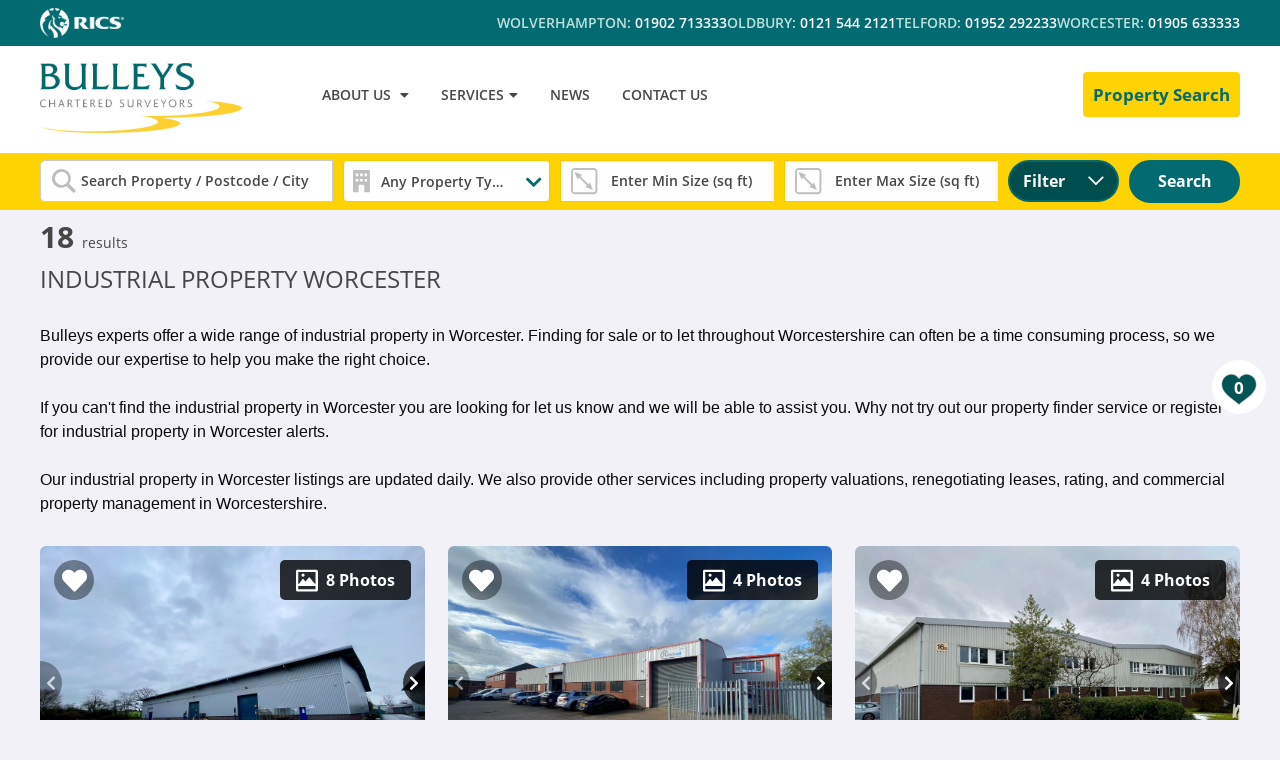

--- FILE ---
content_type: text/html; charset=UTF-8
request_url: https://www.bulleys.co.uk/industrial-property-worcester.html
body_size: 15500
content:
<!doctype html>
<html lang="en">

<head>
    <meta charset="UTF-8">
    <meta http-equiv="x-ua-compatible" content="ie=edge">
    <meta name="viewport" content="width=device-width, initial-scale=1.0">
    <meta http-equiv="X-UA-Compatible" content="ie=edge">
    <title>Industrial Property Worcester - Bulleys Commercial Property Specialists Worcestershire </title>
    <meta name="description" content="Industrial Property Worcester - Bulleys Commercial Property Specialists Worcestershire  Bulleys Commercial Property Specialists offer Commercial Properties for sale and to let In The West Midlands, Staffordshire & Worcestershire." />
    <meta property="og:description" content="Industrial Property Worcester - Bulleys Commercial Property Specialists Worcestershire  Bulleys Commercial Property Specialists offer Commercial Properties for sale and to let In The West Midlands, Staffordshire & Worcestershire." />
<link rel="apple-touch-icon" sizes="180x180" href="https://www.bulleys.co.uk/images/site/favicon/apple-icon.png">
<link rel="icon" type="image/png" sizes="32x32" href="https://www.bulleys.co.uk/images/site/favicon/favicon-32x32.png">
<link rel="icon" type="image/png" sizes="16x16" href="https://www.bulleys.co.uk/images/site/favicon/favicon-16x16.png">
<link rel="manifest" href="https://www.bulleys.co.uk/images/site/favicon/manifest.json">
<meta property="og:title" content="Industrial Property Worcester - Bulleys Commercial Property Specialists Worcestershire " />
<meta property="og:type" content="website" />
<meta property="og:url" content="https://www.bulleys.co.uk" />
<meta property="og:locale" content="en_GB" />
<meta property="og:site_name" content="Bulleys" />    
    <link rel="stylesheet" href="https://www.bulleys.co.uk/assets/css/app.min.css?v=1769110792">

    <script>
        window.dataLayer = window.dataLayer || [];

        function gtag() {
            dataLayer.push(arguments);
        }

        gtag('consent', 'default', {
            'ad_storage': 'denied',
            'ad_user_data': 'denied',
            'ad_personalization': 'denied',
            'analytics_storage': 'denied',
            'functionality_storage': 'denied',
            'personalization_storage': 'denied',
            'security_storage': 'granted',
            'wait_for_update': 1500
        });
    </script>

            <script src="https://static.elfsight.com/platform/platform.js" async></script>
    
    <link rel="preload" as="font" href="https://www.bulleys.co.uk/assets/fonts/webfonts/fa-light-300.woff2" type="font/woff2" crossorigin="anonymous">
    <link rel="preload" as="font" href="https://www.bulleys.co.uk/assets/fonts/webfonts/fa-brands-400.woff2" type="font/woff2" crossorigin="anonymous">
    <link rel="preload" as="font" href="https://www.bulleys.co.uk/assets/fonts/OpenSans-SemiBold.woff2" type="font/woff2" crossorigin="anonymous">

    <!-- Global site tag (gtag.js) - Google Analytics -->
    <script async src="https://www.googletagmanager.com/gtag/js?id=UA-5447186-1"></script>
    <script>
        window.dataLayer = window.dataLayer || [];

        function gtag() {
            dataLayer.push(arguments);
        }
        gtag('js', new Date());

        gtag('config', 'UA-5447186-1');
    </script>

    <script type="text/javascript" src="https://secure.main5poem.com/js/217306.js"></script>
    <noscript><img alt="" src="https://secure.main5poem.com/217306.png" style="display:none;" /></noscript>
</head>

<body data-base="https://www.bulleys.co.uk" data-map-api="AIzaSyBtbW47d1okwl9-_aPWcrCkdtH6hiiKesk">
    <header class="header">
        <section class="header__top">
            <div class="container">
                <div class="header__contact">
                    <div class="header__rics">
                        <img src="https://www.bulleys.co.uk/images/site/rics-logo.png" alt="">
                    </div>

                    <ul class="header__numbers">
                                                    <li class="header__numbers-item">Wolverhampton: <a href="tel: 01902 713333">01902 713333</a></>
                            </li>
                                                    <li class="header__numbers-item">Oldbury: <a href="tel: 0121 544 2121">0121 544 2121</a></>
                            </li>
                                                    <li class="header__numbers-item">Telford: <a href="tel: 01952 292233">01952 292233</a></>
                            </li>
                                                    <li class="header__numbers-item">Worcester: <a href="tel: 01905 633333">01905 633333</a></>
                            </li>
                                            </ul>
                </div>
            </div>
        </section>
        <nav class="navigation">
            <div class="container">
                <div class="navigation__content">
                    <div class="navigation__logo">
                        <a href="https://www.bulleys.co.uk">
                            <img width="202" height="75" src="https://www.bulleys.co.uk/images/site/bulleys-logo-header.jpg" alt="">
                        </a>
                    </div>

                    <ul class="navigation__link">
                        <li class="navigation__link-item navigation__link-item--dropdown"><a href="#" class="dropdown-btn">about us</a>
                            <ul class="navigation__list-dropdown">
                                <li class="navigation__list-dropdown-item"><a href="https://www.bulleys.co.uk/about-us">About Us</a></li>
                                <!-- <li class="navigation__list-dropdown-item"><a href="https://www.bulleys.co.uk/our-history">Our History</a></li> -->
                                <li class="navigation__list-dropdown-item"><a href="https://www.bulleys.co.uk/meet-the-team">Meet The Team</a></li>
                            </ul>
                        </li>
                        <li class="navigation__link-item navigation__link-item--services"><a href="#">services</a></li>
                        <li class="navigation__link-item"><a href="https://www.bulleys.co.uk/news" title="news">news</a></li>
                        <!--                    <li class="navigation__link-item"><a href="-->                        <!--/testimonials" title="testimonials">testimonials</a></li>-->
                        <li class="navigation__link-item"><a href="https://www.bulleys.co.uk/contact-us" title="contact us">contact us</a></li>
                    </ul>

                    <div class="navigation__properties">
                        <a href="#" data-open="search-property" class="navigation__popup">Property Search</a>
                    </div>

                    <div class="navigation__hamburger" data-toggle="offCanvas"></div>

                    <ul class="navigation__icons">
                        <li class="navigation__icons-item navigation__icons-item--phone fa-rotate-90"></li>
                        <li class="navigation__icons-item navigation__icons-item--search" data-open="search-property"></li>
                        <li class="navigation__icons-item navigation__icons-item--hamburger" data-toggle="offCanvas"></li>
                    </ul>
                </div>
            </div>

            <div class="navigation__mobile-dropdown navigation__mobile-dropdown--numbers hide">
                <div class="container">
                    <ul class="navigation__contact">
                                                    <li class="navigation__contact-item">Wolverhampton: <a href="tel: 01902 713333">01902 713333</a></>
                            </li>
                                                    <li class="navigation__contact-item">Oldbury: <a href="tel: 0121 544 2121">0121 544 2121</a></>
                            </li>
                                                    <li class="navigation__contact-item">Telford: <a href="tel: 01952 292233">01952 292233</a></>
                            </li>
                                                    <li class="navigation__contact-item">Worcester: <a href="tel: 01905 633333">01905 633333</a></>
                            </li>
                                            </ul>
                </div>
            </div>
        </nav>
        <div class="filters-overlay"></div>
<form action="https://www.bulleys.co.uk/property-listing" method="POST" name="listing-bar">
    <div class="search">
        <button class="search__filters-button" type="button"><span>Filters</span></button>
        <div class="search__inner search__inner--yellow">
            <div class="container">
                <div class="search__list">
                    <div class="search__list-item search__list-item--location">
                        <label class="form__label">Search Property / Postcode / City</label>
                        <div class="search__location">
                            <input type="text" class="form__input form__input--location autocomplete" id="autocomplete-bar" placeholder="Search Property / Postcode / City" name="address" value="">
                            <input type="hidden" value="" name="lat" id="lat" class="lat">
                            <input type="hidden" value="" name="lng" id="lng" class="lng">
                        </div>
                    </div>
                    <div class="search__list-item search__list-item--type">
                        <label class="form__label">Select Property Type</label>
                        <select name="type" id="type" class="form__input--select2">
                            <option value="" selected>Any Property Type</option>
                                                            <option value="1" >Industrial</option>
                                                            <option value="3" >Office</option>
                                                            <option value="2" >Retail</option>
                                                            <option value="4" >Land</option>
                                                            <option value="13" >Investment</option>
                                                            <option value="14" >Leisure</option>
                                                            <option value="15" >Development</option>
                                                    </select>
                    </div>
                    <div class="search__list-item search__list-item--price">
                        <label class="form__label">Select Min Size</label>
                        <input class="min-max min" name="min-size" placeholder="Enter Min Size (sq ft)" type="text" autocomplete="no_complete" value="" />
                    </div>
                    <div class="search__list-item search__list-item--price">
                        <label class="form__label">Select Min Size</label>
                        <input class="min-max max" name="max-size" placeholder="Enter Max Size (sq ft)" type="text" autocomplete="no_complete" value="" />
                    </div>
                    <div class="search__list-item search__list-item--button">
                        <button type="button" class="btn btn--icon btn--full-width filter-btn"><span>Filter</span></button>
                    </div>
                    <div class="search__list-item search__list-item--button">
                        <button class="btn btn--full-width" type="submit" value="search">Search</button>
                    </div>
                </div>
            </div>

            <div class="container">
                <div class="search__inner">
                    <div class="search__dropdown-contain">
                        <div class="search__dropdown">
                            <div class="search__column search__column--width40">
                                <div class="property-search__input-contain no-icon">
                                    <label class="form__label">Distance from location:</label>
                                    <select name="distance" id="" class="form__input--select2">
                                                                                    <option value="0.25"  >+ 1/4 mile</option>
                                                                                    <option value="0.5"  >+ 1/2 mile</option>
                                                                                    <option value="1"  >+ 1 mile</option>
                                                                                    <option value="3" selected="selected" >+ 3 miles</option>
                                                                                    <option value="5"  >+ 5 miles</option>
                                                                                    <option value="10"  >+ 10 miles</option>
                                                                                    <option value="20"  >+ 20 miles</option>
                                                                                    <option value="30"  >+ 30 miles</option>
                                                                                    <option value="40"  >+ 40 miles</option>
                                                                            </select>
                                </div>
                                <div class="property-search__input-contain no-icon">
                                    <label class="form__label">Added</label>
                                    <select class="form__input--select2" name="date_added">
                                                                                    <option value="0" selected="selected">Anytime</option>
                                                                                    <option value="24h" >Last 24 Hours</option>
                                                                                    <option value="7" >Last 7 Days</option>
                                                                                    <option value="30" >Last 30 Days</option>
                                                                            </select>
                                </div>
                            </div>
                            <div class="search__column search__column--width40">
                                <div class="property-search__input-contain no-icon">
                                    <label class="form__label">Sort by</label>
                                    <select class="form__input--select2" name="sortby">
                                                                                    <option value="" selected="selected">Anytime</option>
                                                                                    <option value="DESC" >Most Recently Added</option>
                                                                                    <option value="ASC" >Oldest Added</option>
                                                                            </select>
                                </div>
                                <div>
                                    <label class="form__label">Include</label>
                                    <ul class="property-search__radio">
                                        <li>
                                            <input id="include" type="checkbox" class="checkbox" name="property_tenure[]" value="1"  >
                                            <label for="include" id="include-text">Properties For Sale</label>
                                        </li>

                                        <li>
                                            <input id="include1" type="checkbox" class="checkbox" name="property_tenure[]" value="2"  >
                                            <label for="include1" id="include-text">Properties To Let</label>
                                        </li>
                                    </ul>
                                </div>
                            </div>

                            <button class="btn btn--right" type="submit" value="search">Filter Results</button>

                        </div>
                    </div>
                </div>
            </div>
        </div>
    </div>
</form>        <div class="dropdown" style="display: none;">
            <div class="container">
                <ul class="dropdown__list">
                                            <li class="dropdown__list-item">
                            <a href="https://www.bulleys.co.uk/sales-letting-marketing-2" class="dropdown__item" title="Sales Letting & Marketing" data-image="https://www.bulleys.co.uk/images/services/service_11_service_1_png_1556033625_large.png">
                                                                    <img src="https://www.bulleys.co.uk/images/services/service_icon_11_2_1555322277_large.svg" alt="Sales Letting & Marketing">
                                                                <span>Sales Letting & Marketing</span>
                            </a>
                        </li>
                                            <li class="dropdown__list-item">
                            <a href="https://www.bulleys.co.uk/property-asset-management-1" class="dropdown__item" title="Property & Asset Management" data-image="https://www.bulleys.co.uk/images/services/service_11_service1121346257763largeuntitledpanorama1_png_1556034772_large.png">
                                                                    <img src="https://www.bulleys.co.uk/images/services/service_icon_11_1_1555323038_large.svg" alt="Property & Asset Management">
                                                                <span>Property & Asset Management</span>
                            </a>
                        </li>
                                            <li class="dropdown__list-item">
                            <a href="https://www.bulleys.co.uk/rent-reviews-lease-renewals-3" class="dropdown__item" title="Rent Reviews & Lease Renewals" data-image="https://www.bulleys.co.uk/images/services/service_11_service1121346257763largeuntitledpanorama1_png_1556033886_large.png">
                                                                    <img src="https://www.bulleys.co.uk/images/services/service_icon_11_3_1555323067_large.svg" alt="Rent Reviews & Lease Renewals">
                                                                <span>Rent Reviews & Lease Renewals</span>
                            </a>
                        </li>
                                            <li class="dropdown__list-item">
                            <a href="https://www.bulleys.co.uk/valuation-services-4" class="dropdown__item" title="Valuation Services" data-image="https://www.bulleys.co.uk/images/services/service_11_service1121346257763largeuntitledpanorama1_png_1556033948_large.png">
                                                                    <img src="https://www.bulleys.co.uk/images/services/service_icon_11_4_1555323285_large.svg" alt="Valuation Services">
                                                                <span>Valuation Services</span>
                            </a>
                        </li>
                                            <li class="dropdown__list-item">
                            <a href="https://www.bulleys.co.uk/property-investment-5" class="dropdown__item" title="Property Investment" data-image="https://www.bulleys.co.uk/images/services/service_11_service1121346257763largeuntitledpanorama1_png_1556034024_large.png">
                                                                    <img src="https://www.bulleys.co.uk/images/services/service_icon_11_5_1555323311_large.svg" alt="Property Investment">
                                                                <span>Property Investment</span>
                            </a>
                        </li>
                                            <li class="dropdown__list-item">
                            <a href="https://www.bulleys.co.uk/business-rates-6" class="dropdown__item" title="Business Rates" data-image="https://www.bulleys.co.uk/images/services/service_11_service1121346257763largeuntitledpanorama1_png_1556034090_large.png">
                                                                    <img src="https://www.bulleys.co.uk/images/services/service_icon_11_6_1555323800_large.svg" alt="Business Rates">
                                                                <span>Business Rates</span>
                            </a>
                        </li>
                                            <li class="dropdown__list-item">
                            <a href="https://www.bulleys.co.uk/commercial-development-7" class="dropdown__item" title="Commercial Development" data-image="https://www.bulleys.co.uk/images/services/service_11_service1121346257763largeuntitledpanorama1_png_1556034162_large.png">
                                                                    <img src="https://www.bulleys.co.uk/images/services/service_icon_11_7_1555323522_large.svg" alt="Commercial Development">
                                                                <span>Commercial Development</span>
                            </a>
                        </li>
                                            <li class="dropdown__list-item">
                            <a href="https://www.bulleys.co.uk/property-acquisition-8" class="dropdown__item" title="Property Acquisition" data-image="https://www.bulleys.co.uk/images/services/service_11_service1121346257763largeuntitledpanorama1_png_1556034262_large.png">
                                                                    <img src="https://www.bulleys.co.uk/images/services/service_icon_11_8_1555323539_large.svg" alt="Property Acquisition">
                                                                <span>Property Acquisition</span>
                            </a>
                        </li>
                                            <li class="dropdown__list-item">
                            <a href="https://www.bulleys.co.uk/market-intelligence-research-9" class="dropdown__item" title="Market Intelligence & Research" data-image="https://www.bulleys.co.uk/images/services/service_11_service1121346257763largeuntitledpanorama1_png_1556034330_large.png">
                                                                    <img src="https://www.bulleys.co.uk/images/services/service_icon_11_9_1555323552_large.svg" alt="Market Intelligence & Research">
                                                                <span>Market Intelligence & Research</span>
                            </a>
                        </li>
                                            <li class="dropdown__list-item">
                            <a href="https://www.bulleys.co.uk/epc-10" class="dropdown__item" title="EPC" data-image="https://www.bulleys.co.uk/images/services/service_11_service11101343832698large_png_1556034385_large.png">
                                                                    <img src="https://www.bulleys.co.uk/images/services/service_icon_11_10_1555323567_large.svg" alt="EPC">
                                                                <span>EPC</span>
                            </a>
                        </li>
                                            <li class="dropdown__list-item">
                            <a href="https://www.bulleys.co.uk/compulsory-purchase-11" class="dropdown__item" title="Compulsory Purchase" data-image="https://www.bulleys.co.uk/images/services/service_11_service_1_png_1556034505_large.png">
                                                                    <img src="https://www.bulleys.co.uk/images/services/service_icon_11_11_1555323582_large.svg" alt="Compulsory Purchase">
                                                                <span>Compulsory Purchase</span>
                            </a>
                        </li>
                                            <li class="dropdown__list-item">
                            <a href="https://www.bulleys.co.uk/dilapidations-and-schedules-of-condition-12" class="dropdown__item" title="Dilapidations and Schedules of Condition" data-image="https://www.bulleys.co.uk/images/services/service_11_service_1_png_1556034575_large.png">
                                                                    <img src="https://www.bulleys.co.uk/images/services/service_icon_11_12_1555323598_large.svg" alt="Dilapidations and Schedules of Condition">
                                                                <span>Dilapidations and Schedules of Condition</span>
                            </a>
                        </li>
                                            <li class="dropdown__list-item">
                            <a href="https://www.bulleys.co.uk/property-problems-13" class="dropdown__item" title="Property Problems" data-image="https://www.bulleys.co.uk/images/services/service_11_service1121346257763largeuntitledpanorama1_png_1556034671_large.png">
                                                                    <img src="https://www.bulleys.co.uk/images/services/service_icon_11_13_1555323612_large.svg" alt="Property Problems">
                                                                <span>Property Problems</span>
                            </a>
                        </li>
                                    </ul>
                <div class="dropdown__image">
                    <img class="lazy" src="[data-uri]" data-src="https://www.bulleys.co.uk/images/site/dropdown-image.png" alt="Factory">
                </div>
            </div>
        </div>
    </header>
    <div class="header-block property-listing-affix"></div>

    <div class="off-canvas position-left mobile-menu" id="offCanvas" data-off-canvas>
        <div class="close" aria-label="Close menu" data-close>&times;</div>
        <div class="mobile-menu-container">
            <ul class="mobile-menu__list">
                                    <li class="mobile-menu__list-item">
                                                    <img src="https://www.bulleys.co.uk/images/services/service_icon2_11_2_1555322277_large.svg" alt="Sales Letting & Marketing" class="mobile-menu__icon">
                                                <a href="https://www.bulleys.co.uk/sales-letting-marketing-2" title="Sales Letting & Marketing">Sales Letting & Marketing</a>
                    </li>
                                    <li class="mobile-menu__list-item">
                                                    <img src="https://www.bulleys.co.uk/images/services/service_icon2_11_1_1555323038_large.svg" alt="Property & Asset Management" class="mobile-menu__icon">
                                                <a href="https://www.bulleys.co.uk/property-asset-management-1" title="Property & Asset Management">Property & Asset Management</a>
                    </li>
                                    <li class="mobile-menu__list-item">
                                                    <img src="https://www.bulleys.co.uk/images/services/service_icon2_11_3_1555323067_large.svg" alt="Rent Reviews & Lease Renewals" class="mobile-menu__icon">
                                                <a href="https://www.bulleys.co.uk/rent-reviews-lease-renewals-3" title="Rent Reviews & Lease Renewals">Rent Reviews & Lease Renewals</a>
                    </li>
                                    <li class="mobile-menu__list-item">
                                                    <img src="https://www.bulleys.co.uk/images/services/service_icon2_11_4_1555323285_large.svg" alt="Valuation Services" class="mobile-menu__icon">
                                                <a href="https://www.bulleys.co.uk/valuation-services-4" title="Valuation Services">Valuation Services</a>
                    </li>
                                    <li class="mobile-menu__list-item">
                                                    <img src="https://www.bulleys.co.uk/images/services/service_icon2_11_5_1555323311_large.svg" alt="Property Investment" class="mobile-menu__icon">
                                                <a href="https://www.bulleys.co.uk/property-investment-5" title="Property Investment">Property Investment</a>
                    </li>
                                    <li class="mobile-menu__list-item">
                                                    <img src="https://www.bulleys.co.uk/images/services/service_icon2_11_6_1555323800_large.svg" alt="Business Rates" class="mobile-menu__icon">
                                                <a href="https://www.bulleys.co.uk/business-rates-6" title="Business Rates">Business Rates</a>
                    </li>
                                    <li class="mobile-menu__list-item">
                                                    <img src="https://www.bulleys.co.uk/images/services/service_icon2_11_7_1555323522_large.svg" alt="Commercial Development" class="mobile-menu__icon">
                                                <a href="https://www.bulleys.co.uk/commercial-development-7" title="Commercial Development">Commercial Development</a>
                    </li>
                                    <li class="mobile-menu__list-item">
                                                    <img src="https://www.bulleys.co.uk/images/services/service_icon2_11_8_1555323539_large.svg" alt="Property Acquisition" class="mobile-menu__icon">
                                                <a href="https://www.bulleys.co.uk/property-acquisition-8" title="Property Acquisition">Property Acquisition</a>
                    </li>
                                    <li class="mobile-menu__list-item">
                                                    <img src="https://www.bulleys.co.uk/images/services/service_icon2_11_9_1555323552_large.svg" alt="Market Intelligence & Research" class="mobile-menu__icon">
                                                <a href="https://www.bulleys.co.uk/market-intelligence-research-9" title="Market Intelligence & Research">Market Intelligence & Research</a>
                    </li>
                                    <li class="mobile-menu__list-item">
                                                    <img src="https://www.bulleys.co.uk/images/services/service_icon2_11_10_1555323567_large.svg" alt="EPC" class="mobile-menu__icon">
                                                <a href="https://www.bulleys.co.uk/epc-10" title="EPC">EPC</a>
                    </li>
                                    <li class="mobile-menu__list-item">
                                                    <img src="https://www.bulleys.co.uk/images/services/service_icon2_11_11_1555323582_large.svg" alt="Compulsory Purchase" class="mobile-menu__icon">
                                                <a href="https://www.bulleys.co.uk/compulsory-purchase-11" title="Compulsory Purchase">Compulsory Purchase</a>
                    </li>
                                    <li class="mobile-menu__list-item">
                                                    <img src="https://www.bulleys.co.uk/images/services/service_icon2_11_12_1555323598_large.svg" alt="Dilapidations and Schedules of Condition" class="mobile-menu__icon">
                                                <a href="https://www.bulleys.co.uk/dilapidations-and-schedules-of-condition-12" title="Dilapidations and Schedules of Condition">Dilapidations and Schedules of Condition</a>
                    </li>
                                    <li class="mobile-menu__list-item">
                                                    <img src="https://www.bulleys.co.uk/images/services/service_icon2_11_13_1555323612_large.svg" alt="Property Problems" class="mobile-menu__icon">
                                                <a href="https://www.bulleys.co.uk/property-problems-13" title="Property Problems">Property Problems</a>
                    </li>
                            </ul>
        </div>

        <div class="mobile-menu__bottom">
            <ul class="mobile-menu__nav">
                <li class="mobile-menu__nav-item">
                    <a href="https://www.bulleys.co.uk/about-us" title="about us">about us</a>
                </li>
                <li class="mobile-menu__nav-item">
                    <a href="https://www.bulleys.co.uk/news" title="news">news</a>
                </li>
                <li class="mobile-menu__nav-item">
                    <a href="https://www.bulleys.co.uk/contact-us" title="contact us">contact us</a>
                </li>
            </ul>
        </div>
    </div>

    <div class="wishlist">
        <a class="wishlist__icon">
            <img src="https://www.bulleys.co.uk/images/site/wishlist-heart.png" alt="wishlist heart">
            <span>0</span>
        </a>
    </div>

    <div class="reveal popup popup--wishlist large" id="wishlist" data-reveal>
	<button class="popup__close" data-close aria-label="Close modal" type="button"></button>
	<div class="popup__inner">
		<div class="wishlist__title wishlist__title--heart">Wishlist</div>
		<div class="wishlist__products"></div>
		<div class="wishlist__form">
			<form name="email-wish">
				<input type="email" name="email" placeholder="Email" />
				<button type="submit" class="btn btn--yellow">Send</button>
			</form>
		</div>
		<div class="wishlist__buttons" hidden>
			<a href="#" class="btn btn--yellow btn--email">Email Wishlist</a>
			<a href="#" class="btn btn--green btn--ml-13 btn--remove">Remove All</a>
		</div>
	</div>
</div><div class="reveal popup large pa-popup" id="search-property" data-reveal>
    <button class="popup__close" data-close aria-label="Close modal" type="button"></button>
    <div class="popup__inner">
        <div class="property-search">
            <div class="property-search__search">
    <ul class="property-search__type">
        <li class="property-search__type-item property-search__type-item--let active">
            <div class="content">
                <label>Commercial Property To Let</label>
            </div>
        </li>
        <li class="property-search__type-item property-search__type-item--sale">
            <div class="content">
                <label>Commercial Property For Sale</label>
            </div>
        </li>
    </ul>
    <div class="property-search__content">
        <form id="search" name="property_search" action="https://www.bulleys.co.uk/property-listing" method="post" class="form">
            <div class="property-search__row">
                <div class="property-search__input-contain">
                    <label class="form__label">Select</label>
                    <div class="icon">
                        <div class="icon--area"></div>
                    </div>
                    <input id="autocomplete-popup" class="autocomplete" name="address" placeholder="Search Property / Postcode / City" type="text" autocomplete="no_complete" />
                    <input type="hidden" name="lat" id="lat" class="lat">
                    <input type="hidden" name="lng" id="lng" class="lng">
                </div>
                <div class="property-search__input-contain property-search__input-contain--pr">
                    <div class="property-search__input-contain property-search__input-contain--pr no-margin">
                        <label class="form__label">Min Size</label>
                        <div class="icon">
                            <div class="icon--size"></div>
                        </div>
                        <input class="min-max" name="min-size" placeholder="Enter Min Size (sq ft)" type="text" autocomplete="no_complete" />
                    </div>
                    <div class="property-search__input-contain property-search__input-contain--pl no-margin">
                        <label class="form__label">Max Size</label>
                        <div class="icon">
                            <div class="icon--size"></div>
                        </div>
                        <input class="min-max" name="max-size" placeholder="Enter Max Size (sq ft)" type="text" autocomplete="no_complete" />
                    </div>
                </div>
                <div class="property-search__input-contain property-search__input-contain--pl no-margin">
                    <label class="form__label">Property Type</label>
                    <ul class="property-search__radio">
                                                    <li>
                                <input id="industrial" type="radio" class="checkbox checkbox--radio" name="type" value="1">
                                <label for="industrial">Industrial</label>
                            </li>
                                                    <li>
                                <input id="office" type="radio" class="checkbox checkbox--radio" name="type" value="3">
                                <label for="office">Office</label>
                            </li>
                                                    <li>
                                <input id="retail" type="radio" class="checkbox checkbox--radio" name="type" value="2">
                                <label for="retail">Retail</label>
                            </li>
                                                    <li>
                                <input id="land" type="radio" class="checkbox checkbox--radio" name="type" value="4">
                                <label for="land">Land</label>
                            </li>
                                                    <li>
                                <input id="investment" type="radio" class="checkbox checkbox--radio" name="type" value="13">
                                <label for="investment">Investment</label>
                            </li>
                                                    <li>
                                <input id="leisure" type="radio" class="checkbox checkbox--radio" name="type" value="14">
                                <label for="leisure">Leisure</label>
                            </li>
                                                    <li>
                                <input id="development" type="radio" class="checkbox checkbox--radio" name="type" value="15">
                                <label for="development">Development</label>
                            </li>
                                            </ul>
                </div>
            </div>
            <div class="property-search__row property-search__row--grey">
                <div class="property-search__input-contain property-search__input-contain--pr-more">

                    <div class="property-search__input-contain no-icon">
                        <label class="form__label">Distance from location:</label>
                        <select class="form__input--select2" name="distance">
                                                            <option value="0.25" >+ 1/4 mile</option>
                                                            <option value="0.5" >+ 1/2 mile</option>
                                                            <option value="1" >+ 1 mile</option>
                                                            <option value="3" selected="selected">+ 3 miles</option>
                                                            <option value="5" >+ 5 miles</option>
                                                            <option value="10" >+ 10 miles</option>
                                                            <option value="20" >+ 20 miles</option>
                                                            <option value="30" >+ 30 miles</option>
                                                            <option value="40" >+ 40 miles</option>
                                                    </select>
                    </div>

                    <div class="property-search__input-contain no-icon">
                        <label class="form__label">Added</label>
                        <select class="form__input--select2" name="date_added">
                                                            <option value="0">Anytime</option>
                                                            <option value="24h">Last 24 Hours</option>
                                                            <option value="7">Last 7 Days</option>
                                                            <option value="30">Last 30 Days</option>
                                                    </select>
                    </div>

                </div>

                <div class="property-search__input-contain property-search__input-contain--pl-more">
                    <div class="property-search__input-contain no-icon">
                        <label class="form__label">Sort by</label>
                        <select class="form__input--select2" name="sortby">
                                                            <option value="" selected="selected">Anytime</option>
                                                            <option value="DESC" >Most Recently Added</option>
                                                            <option value="ASC" >Oldest Added</option>
                                                    </select>
                    </div>
                    <label class="form__label">Include</label>
                    <div class="property-search__input-contain">
                        <ul class="property-search__radio">
                            <li>
                                <input id="include" type="checkbox" class="checkbox include" name="property_tenure[]" checked value="1">
                                <label for="include" id="include-text">Properties for sale</label>
                            </li>
                        </ul>
                    </div>
                </div>
            </div>

            <div class="property-search__row">
                <ul class="property-search__options">
                    <li>
                        <button class="advance" type="button">Advanced Search Options</button>
                    </li>
                    <li>
                        <button type="submit" class="btn btn--right">Search Now</button>
                    </li>
                </ul>
            </div>

            <input type="hidden" value="2" class="sale-let" name="property_tenure[]" />
        </form>
    </div>
</div>
        </div>
    </div>
</div><div class="listing">
    <div class="container">
        <div class="listing__results">
            <p>
                18 <span>results</span>
            </p>
        </div>

        <div class="listing__seo">
            <h1>Industrial Property Worcester</h1>
            Bulleys  experts offer a wide range of industrial property in Worcester. Finding  for sale or to let throughout Worcestershire can often be a time consuming process, so we provide our expertise to help you make the right choice.<br /><br />

If you can't find the industrial property in Worcester you are looking for let us know and we will be able to assist you. Why not try out our property finder service or register for industrial property in Worcester alerts.<br /><br />

Our industrial property in Worcester listings are updated daily. We also provide other  services including property valuations, renegotiating leases, rating, and commercial property management in Worcestershire.        </div>
        <br>
        <div class="listing__properties">
            
                
<a class="listing__property" href="https://www.bulleys.co.uk/hartlebury-trading-estate-_-314-2094-p" title="Hartlebury Trading Estate - 314">
    <div class="listing__no-of-images">
        <svg width="22" height="23" fill="none" xmlns="http://www.w3.org/2000/svg">
            <path d="M20.313.688c.83 0 1.562.732 1.562 1.562V21c0 .879-.732 1.563-1.563 1.563H1.563A1.543 1.543 0 0 1 0 21V2.25C0 1.42.684.687 1.563.687h18.75Zm-.782 19.53v-3.124H2.344v3.125H19.53Zm0-5.468V3.031H2.344V14.75h.781l3.076-4.248a1.007 1.007 0 0 1 1.612 0l1.61 2.197 3.126-3.857c.342-.44 1.074-.44 1.416 0l4.785 5.908h.781Zm-12.5-7.031A1.543 1.543 0 0 1 5.47 6.156c0-.83.683-1.562 1.562-1.562.83 0 1.563.732 1.563 1.562 0 .88-.733 1.563-1.563 1.563Z" fill="#fff" />
        </svg>
        8 Photos    </div>
    <div class="wishlist__add wishlist__add--listing-space">
        <button data-id="2094" class="add_to_wishlist">
            <div class="wishlist__bg wishlist__bg--listing "></div>
        </button>
    </div>

    <div class="site-slider__property">
                        <picture>
                    <img width="300" height="300"  class="slider-image" alt="Property" src="https://www.bulleys.co.uk/images/properties/property_hartlebury_trading_estate___314_1_2094_1768393174_medium.jpg">
                </picture>
                            <picture>
                    <img width="300" height="300" loading="lazy" class="slider-image" alt="Property" src="https://www.bulleys.co.uk/images/properties/property_hartlebury_trading_estate___314_2_2094_1768393174_medium.jpg">
                </picture>
                            <picture>
                    <img width="300" height="300" loading="lazy" class="slider-image" alt="Property" src="https://www.bulleys.co.uk/images/properties/property_hartlebury_trading_estate___314_3_2094_1768393174_medium.jpg">
                </picture>
                            <picture>
                    <img width="300" height="300" loading="lazy" class="slider-image" alt="Property" src="https://www.bulleys.co.uk/images/properties/property_hartlebury_trading_estate___314_4_2094_1768393174_medium.jpg">
                </picture>
                            <picture>
                    <img width="300" height="300" loading="lazy" class="slider-image" alt="Property" src="https://www.bulleys.co.uk/images/properties/property_hartlebury_trading_estate___314_5_2094_1768393174_medium.jpg">
                </picture>
                            <picture>
                    <img width="300" height="300" loading="lazy" class="slider-image" alt="Property" src="https://www.bulleys.co.uk/images/properties/property_hartlebury_trading_estate___314_6_2094_1768393174_medium.jpg">
                </picture>
                            <picture>
                    <img width="300" height="300" loading="lazy" class="slider-image" alt="Property" src="https://www.bulleys.co.uk/images/properties/property_hartlebury_trading_estate___314_7_2094_1768393174_medium.jpg">
                </picture>
                            <picture>
                    <img width="300" height="300" loading="lazy" class="slider-image" alt="Property" src="https://www.bulleys.co.uk/images/properties/property_hartlebury_trading_estate___314_8_2094_1768393174_medium.jpg">
                </picture>
                </div>
        <div class="listing__card-detail">
        <div class="listing__name">
            <div class="listing__name-line1">Building 314, Hartlebury Trading Estate, </div>
            <div class="listing__name-line2"><small>Worcestershire, DY10 4JB</small></div>
        </div>
        <div class="listing__location"></div>
        <div class="listing__property-type">
            <span>Industrial : To Let</span>

            <span>
                43,967 sq ft (4,085 sq m)            </span>
        </div>

        <button class="btn btn--full-width btn--green">View Details</button>
    </div>
</a>
            
                
<a class="listing__property" href="https://www.bulleys.co.uk/harris-business-park-unit-14-hanbury-road-bromsgrove-2072-p" title="Harris Business Park (Unit 14), Hanbury Road, Bromsgrove">
    <div class="listing__no-of-images">
        <svg width="22" height="23" fill="none" xmlns="http://www.w3.org/2000/svg">
            <path d="M20.313.688c.83 0 1.562.732 1.562 1.562V21c0 .879-.732 1.563-1.563 1.563H1.563A1.543 1.543 0 0 1 0 21V2.25C0 1.42.684.687 1.563.687h18.75Zm-.782 19.53v-3.124H2.344v3.125H19.53Zm0-5.468V3.031H2.344V14.75h.781l3.076-4.248a1.007 1.007 0 0 1 1.612 0l1.61 2.197 3.126-3.857c.342-.44 1.074-.44 1.416 0l4.785 5.908h.781Zm-12.5-7.031A1.543 1.543 0 0 1 5.47 6.156c0-.83.683-1.562 1.562-1.562.83 0 1.563.732 1.563 1.562 0 .88-.733 1.563-1.563 1.563Z" fill="#fff" />
        </svg>
        4 Photos    </div>
    <div class="wishlist__add wishlist__add--listing-space">
        <button data-id="2072" class="add_to_wishlist">
            <div class="wishlist__bg wishlist__bg--listing "></div>
        </button>
    </div>

    <div class="site-slider__property">
                        <picture>
                    <img width="300" height="300"  class="slider-image" alt="Property" src="https://www.bulleys.co.uk/images/properties/property_harris_business_park_unit_14__hanbury_road__bromsgrove_1_2072_1762253997_medium.jpg">
                </picture>
                            <picture>
                    <img width="300" height="300" loading="lazy" class="slider-image" alt="Property" src="https://www.bulleys.co.uk/images/properties/property_harris_business_park_unit_14__hanbury_road__bromsgrove_2_2072_1762253997_medium.jpg">
                </picture>
                            <picture>
                    <img width="300" height="300" loading="lazy" class="slider-image" alt="Property" src="https://www.bulleys.co.uk/images/properties/property_harris_business_park_unit_14__hanbury_road__bromsgrove_3_2072_1762254084_medium.jpg">
                </picture>
                            <picture>
                    <img width="300" height="300" loading="lazy" class="slider-image" alt="Property" src="https://www.bulleys.co.uk/images/properties/property_harris_business_park_unit_14__hanbury_road__bromsgrove_4_2072_1762254407_medium.jpg">
                </picture>
                </div>
        <div class="listing__card-detail">
        <div class="listing__name">
            <div class="listing__name-line1">Unit 14 Harris Business Park, Hanbury Road, </div>
            <div class="listing__name-line2"><small>Stoke Prior, Bromsgrove, B69 4BD</small></div>
        </div>
        <div class="listing__location"></div>
        <div class="listing__property-type">
            <span>Industrial : For Sale</span>

            <span>
                6,338 (589 sq m)            </span>
        </div>

        <button class="btn btn--full-width btn--green">View Details</button>
    </div>
</a>
            
                
<a class="listing__property" href="https://www.bulleys.co.uk/hartlebury-trading-estate-_-16b-2092-p" title="Hartlebury Trading Estate - 16B">
    <div class="listing__no-of-images">
        <svg width="22" height="23" fill="none" xmlns="http://www.w3.org/2000/svg">
            <path d="M20.313.688c.83 0 1.562.732 1.562 1.562V21c0 .879-.732 1.563-1.563 1.563H1.563A1.543 1.543 0 0 1 0 21V2.25C0 1.42.684.687 1.563.687h18.75Zm-.782 19.53v-3.124H2.344v3.125H19.53Zm0-5.468V3.031H2.344V14.75h.781l3.076-4.248a1.007 1.007 0 0 1 1.612 0l1.61 2.197 3.126-3.857c.342-.44 1.074-.44 1.416 0l4.785 5.908h.781Zm-12.5-7.031A1.543 1.543 0 0 1 5.47 6.156c0-.83.683-1.562 1.562-1.562.83 0 1.563.732 1.563 1.562 0 .88-.733 1.563-1.563 1.563Z" fill="#fff" />
        </svg>
        4 Photos    </div>
    <div class="wishlist__add wishlist__add--listing-space">
        <button data-id="2092" class="add_to_wishlist">
            <div class="wishlist__bg wishlist__bg--listing "></div>
        </button>
    </div>

    <div class="site-slider__property">
                        <picture>
                    <img width="300" height="300"  class="slider-image" alt="Property" src="https://www.bulleys.co.uk/images/properties/property_hartlebury_trading_estate___16b_1_2092_1768384974_medium.jpg">
                </picture>
                            <picture>
                    <img width="300" height="300" loading="lazy" class="slider-image" alt="Property" src="https://www.bulleys.co.uk/images/properties/property_hartlebury_trading_estate___16b_2_2092_1768384974_medium.jpg">
                </picture>
                            <picture>
                    <img width="300" height="300" loading="lazy" class="slider-image" alt="Property" src="https://www.bulleys.co.uk/images/properties/property_hartlebury_trading_estate___16b_3_2092_1768384974_medium.jpg">
                </picture>
                            <picture>
                    <img width="300" height="300" loading="lazy" class="slider-image" alt="Property" src="https://www.bulleys.co.uk/images/properties/property_hartlebury_trading_estate___16b_4_2092_1768384974_medium.jpg">
                </picture>
                </div>
        <div class="listing__card-detail">
        <div class="listing__name">
            <div class="listing__name-line1">Unit 16B, Hartlebury trading Estate, </div>
            <div class="listing__name-line2"><small>Worcestershire, DY10 4JB</small></div>
        </div>
        <div class="listing__location"></div>
        <div class="listing__property-type">
            <span>Industrial : To Let</span>

            <span>
                8,884 sq ft (825 sq m)            </span>
        </div>

        <button class="btn btn--full-width btn--green">View Details</button>
    </div>
</a>
            
                
<a class="listing__property" href="https://www.bulleys.co.uk/hartlebury-trading-estate-_-45-2093-p" title="Hartlebury Trading Estate - 45">
    <div class="listing__no-of-images">
        <svg width="22" height="23" fill="none" xmlns="http://www.w3.org/2000/svg">
            <path d="M20.313.688c.83 0 1.562.732 1.562 1.562V21c0 .879-.732 1.563-1.563 1.563H1.563A1.543 1.543 0 0 1 0 21V2.25C0 1.42.684.687 1.563.687h18.75Zm-.782 19.53v-3.124H2.344v3.125H19.53Zm0-5.468V3.031H2.344V14.75h.781l3.076-4.248a1.007 1.007 0 0 1 1.612 0l1.61 2.197 3.126-3.857c.342-.44 1.074-.44 1.416 0l4.785 5.908h.781Zm-12.5-7.031A1.543 1.543 0 0 1 5.47 6.156c0-.83.683-1.562 1.562-1.562.83 0 1.563.732 1.563 1.562 0 .88-.733 1.563-1.563 1.563Z" fill="#fff" />
        </svg>
        7 Photos    </div>
    <div class="wishlist__add wishlist__add--listing-space">
        <button data-id="2093" class="add_to_wishlist">
            <div class="wishlist__bg wishlist__bg--listing "></div>
        </button>
    </div>

    <div class="site-slider__property">
                        <picture>
                    <img width="300" height="300"  class="slider-image" alt="Property" src="https://www.bulleys.co.uk/images/properties/property_hartlebury_trading_estate___45_1_2093_1768388218_medium.jpg">
                </picture>
                            <picture>
                    <img width="300" height="300" loading="lazy" class="slider-image" alt="Property" src="https://www.bulleys.co.uk/images/properties/property_hartlebury_trading_estate___45_2_2093_1768388218_medium.jpg">
                </picture>
                            <picture>
                    <img width="300" height="300" loading="lazy" class="slider-image" alt="Property" src="https://www.bulleys.co.uk/images/properties/property_hartlebury_trading_estate___45_3_2093_1768388218_medium.jpg">
                </picture>
                            <picture>
                    <img width="300" height="300" loading="lazy" class="slider-image" alt="Property" src="https://www.bulleys.co.uk/images/properties/property_hartlebury_trading_estate___45_4_2093_1768388218_medium.jpg">
                </picture>
                            <picture>
                    <img width="300" height="300" loading="lazy" class="slider-image" alt="Property" src="https://www.bulleys.co.uk/images/properties/property_hartlebury_trading_estate___45_5_2093_1768388218_medium.jpg">
                </picture>
                            <picture>
                    <img width="300" height="300" loading="lazy" class="slider-image" alt="Property" src="https://www.bulleys.co.uk/images/properties/property_hartlebury_trading_estate___45_6_2093_1768388218_medium.jpg">
                </picture>
                            <picture>
                    <img width="300" height="300" loading="lazy" class="slider-image" alt="Property" src="https://www.bulleys.co.uk/images/properties/property_hartlebury_trading_estate___45_7_2093_1768388218_medium.jpg">
                </picture>
                </div>
        <div class="listing__card-detail">
        <div class="listing__name">
            <div class="listing__name-line1">Unit 45, Hartlebury Trading Estate, </div>
            <div class="listing__name-line2"><small>Worcestershire, DY10 4JB</small></div>
        </div>
        <div class="listing__location"></div>
        <div class="listing__property-type">
            <span>Industrial : To Let</span>

            <span>
                44,804 sq ft (4,162 sq m)            </span>
        </div>

        <button class="btn btn--full-width btn--green">View Details</button>
    </div>
</a>
                                <div class="listing__property">
                            <div class="property-acq">
        <div class="property-acq__title">
            <span>Property</span>
            <span>Acquisition</span>
            <span>Service</span>
        </div>
        <div class="property-acq__text">
            We take care of everything, sourcing the ideal property that perfectly matches your requirements
        </div>
        <a href="https://www.bulleys.co.uk/property-acquisition-8" class="btn btn--yellow">Enquire Now</a>
    </div>
                    </div>
                
                
<a class="listing__property" href="https://www.bulleys.co.uk/hartlebury-trading-estate-_-17d-2091-p" title="Hartlebury Trading Estate - 17D">
    <div class="listing__no-of-images">
        <svg width="22" height="23" fill="none" xmlns="http://www.w3.org/2000/svg">
            <path d="M20.313.688c.83 0 1.562.732 1.562 1.562V21c0 .879-.732 1.563-1.563 1.563H1.563A1.543 1.543 0 0 1 0 21V2.25C0 1.42.684.687 1.563.687h18.75Zm-.782 19.53v-3.124H2.344v3.125H19.53Zm0-5.468V3.031H2.344V14.75h.781l3.076-4.248a1.007 1.007 0 0 1 1.612 0l1.61 2.197 3.126-3.857c.342-.44 1.074-.44 1.416 0l4.785 5.908h.781Zm-12.5-7.031A1.543 1.543 0 0 1 5.47 6.156c0-.83.683-1.562 1.562-1.562.83 0 1.563.732 1.563 1.562 0 .88-.733 1.563-1.563 1.563Z" fill="#fff" />
        </svg>
        2 Photos    </div>
    <div class="wishlist__add wishlist__add--listing-space">
        <button data-id="2091" class="add_to_wishlist">
            <div class="wishlist__bg wishlist__bg--listing "></div>
        </button>
    </div>

    <div class="site-slider__property">
                        <picture>
                    <img width="300" height="300"  class="slider-image" alt="Property" src="https://www.bulleys.co.uk/images/properties/property_hartlebury_trading_estate___unit_17d_1_2091_1768325219_medium.jpg">
                </picture>
                            <picture>
                    <img width="300" height="300" loading="lazy" class="slider-image" alt="Property" src="https://www.bulleys.co.uk/images/properties/property_hartlebury_trading_estate___unit_17d_2_2091_1768325219_medium.jpg">
                </picture>
                </div>
        <div class="listing__card-detail">
        <div class="listing__name">
            <div class="listing__name-line1">Unit 17D, Hartlebury Trading Estate, </div>
            <div class="listing__name-line2"><small>Worcestershire, DY10 4JB</small></div>
        </div>
        <div class="listing__location"></div>
        <div class="listing__property-type">
            <span>Industrial : To Let</span>

            <span>
                7,994 sq ft (743 sq m)            </span>
        </div>

        <button class="btn btn--full-width btn--green">View Details</button>
    </div>
</a>
            
                
<a class="listing__property" href="https://www.bulleys.co.uk/bromyard-works-worcester-_-bay-3-2080-p" title="Bromyard Works, Worcester - Bay 3">
    <div class="listing__no-of-images">
        <svg width="22" height="23" fill="none" xmlns="http://www.w3.org/2000/svg">
            <path d="M20.313.688c.83 0 1.562.732 1.562 1.562V21c0 .879-.732 1.563-1.563 1.563H1.563A1.543 1.543 0 0 1 0 21V2.25C0 1.42.684.687 1.563.687h18.75Zm-.782 19.53v-3.124H2.344v3.125H19.53Zm0-5.468V3.031H2.344V14.75h.781l3.076-4.248a1.007 1.007 0 0 1 1.612 0l1.61 2.197 3.126-3.857c.342-.44 1.074-.44 1.416 0l4.785 5.908h.781Zm-12.5-7.031A1.543 1.543 0 0 1 5.47 6.156c0-.83.683-1.562 1.562-1.562.83 0 1.563.732 1.563 1.562 0 .88-.733 1.563-1.563 1.563Z" fill="#fff" />
        </svg>
        2 Photos    </div>
    <div class="wishlist__add wishlist__add--listing-space">
        <button data-id="2080" class="add_to_wishlist">
            <div class="wishlist__bg wishlist__bg--listing "></div>
        </button>
    </div>

    <div class="site-slider__property">
                        <picture>
                    <img width="300" height="300"  class="slider-image" alt="Property" src="https://www.bulleys.co.uk/images/properties/property_bromyard_works__worcester___bay_3_1_2080_1765454467_large.jpeg">
                </picture>
                            <picture>
                    <img width="300" height="300" loading="lazy" class="slider-image" alt="Property" src="https://www.bulleys.co.uk/images/properties/property_bromyard_works__worcester___bay_3_2_2080_1765454467_large.jpeg">
                </picture>
                </div>
        <div class="listing__card-detail">
        <div class="listing__name">
            <div class="listing__name-line1">Bay 3 North Works, Bromyard Works, </div>
            <div class="listing__name-line2"><small>Bromyard Road, Worcester, WR2 5EG</small></div>
        </div>
        <div class="listing__location"></div>
        <div class="listing__property-type">
            <span>Industrial : To Let</span>

            <span>
                3,272 sq ft (304 sq m)            </span>
        </div>

        <button class="btn btn--full-width btn--green">View Details</button>
    </div>
</a>
            
                
<a class="listing__property" href="https://www.bulleys.co.uk/vale-park-south-evesham-_-a5-2081-p" title="Vale Park South, Evesham - A5">
    <div class="listing__no-of-images">
        <svg width="22" height="23" fill="none" xmlns="http://www.w3.org/2000/svg">
            <path d="M20.313.688c.83 0 1.562.732 1.562 1.562V21c0 .879-.732 1.563-1.563 1.563H1.563A1.543 1.543 0 0 1 0 21V2.25C0 1.42.684.687 1.563.687h18.75Zm-.782 19.53v-3.124H2.344v3.125H19.53Zm0-5.468V3.031H2.344V14.75h.781l3.076-4.248a1.007 1.007 0 0 1 1.612 0l1.61 2.197 3.126-3.857c.342-.44 1.074-.44 1.416 0l4.785 5.908h.781Zm-12.5-7.031A1.543 1.543 0 0 1 5.47 6.156c0-.83.683-1.562 1.562-1.562.83 0 1.563.732 1.563 1.562 0 .88-.733 1.563-1.563 1.563Z" fill="#fff" />
        </svg>
        4 Photos    </div>
    <div class="wishlist__add wishlist__add--listing-space">
        <button data-id="2081" class="add_to_wishlist">
            <div class="wishlist__bg wishlist__bg--listing "></div>
        </button>
    </div>

    <div class="site-slider__property">
                        <picture>
                    <img width="300" height="300"  class="slider-image" alt="Property" src="https://www.bulleys.co.uk/images/properties/property_vale_park_south__evesham___a5_1_2081_1765457633_medium.jpg">
                </picture>
                            <picture>
                    <img width="300" height="300" loading="lazy" class="slider-image" alt="Property" src="https://www.bulleys.co.uk/images/properties/property_vale_park_south__evesham___a5_2_2081_1765457633_large.jpeg">
                </picture>
                            <picture>
                    <img width="300" height="300" loading="lazy" class="slider-image" alt="Property" src="https://www.bulleys.co.uk/images/properties/property_vale_park_south__evesham___a5_3_2081_1765457633_large.jpeg">
                </picture>
                            <picture>
                    <img width="300" height="300" loading="lazy" class="slider-image" alt="Property" src="https://www.bulleys.co.uk/images/properties/property_vale_park_south__evesham___a5_4_2081_1765457633_large.jpeg">
                </picture>
                </div>
        <div class="listing__card-detail">
        <div class="listing__name">
            <div class="listing__name-line1">Unit A5, Vale Park South, </div>
            <div class="listing__name-line2"><small>Conference Way, Evesham, WR11 1LB</small></div>
        </div>
        <div class="listing__location"></div>
        <div class="listing__property-type">
            <span>Industrial : To Let</span>

            <span>
                2,823 sq ft (262 sq m)            </span>
        </div>

        <button class="btn btn--full-width btn--green">View Details</button>
    </div>
</a>
            
                
<a class="listing__property" href="https://www.bulleys.co.uk/hanley-workshops-malvern-_-unit-5-2102-p" title="Hanley Workshops, Malvern - Unit 5">
    <div class="listing__no-of-images">
        <svg width="22" height="23" fill="none" xmlns="http://www.w3.org/2000/svg">
            <path d="M20.313.688c.83 0 1.562.732 1.562 1.562V21c0 .879-.732 1.563-1.563 1.563H1.563A1.543 1.543 0 0 1 0 21V2.25C0 1.42.684.687 1.563.687h18.75Zm-.782 19.53v-3.124H2.344v3.125H19.53Zm0-5.468V3.031H2.344V14.75h.781l3.076-4.248a1.007 1.007 0 0 1 1.612 0l1.61 2.197 3.126-3.857c.342-.44 1.074-.44 1.416 0l4.785 5.908h.781Zm-12.5-7.031A1.543 1.543 0 0 1 5.47 6.156c0-.83.683-1.562 1.562-1.562.83 0 1.563.732 1.563 1.562 0 .88-.733 1.563-1.563 1.563Z" fill="#fff" />
        </svg>
        3 Photos    </div>
    <div class="wishlist__add wishlist__add--listing-space">
        <button data-id="2102" class="add_to_wishlist">
            <div class="wishlist__bg wishlist__bg--listing "></div>
        </button>
    </div>

    <div class="site-slider__property">
                        <picture>
                    <img width="300" height="300"  class="slider-image" alt="Property" src="https://www.bulleys.co.uk/images/properties/property_hanley_workshops__malvern___unit_5_1_2102_1769014177_medium.jpg">
                </picture>
                            <picture>
                    <img width="300" height="300" loading="lazy" class="slider-image" alt="Property" src="https://www.bulleys.co.uk/images/properties/property_hanley_workshops__malvern___unit_5_2_2102_1769014177_medium.jpg">
                </picture>
                            <picture>
                    <img width="300" height="300" loading="lazy" class="slider-image" alt="Property" src="https://www.bulleys.co.uk/images/properties/property_hanley_workshops__malvern___unit_5_3_2102_1769014177_medium.jpg">
                </picture>
                </div>
        <div class="listing__card-detail">
        <div class="listing__name">
            <div class="listing__name-line1">Unit 5, Hanley Workshops, </div>
            <div class="listing__name-line2"><small>Hanley Swan, Malvern, WR8 0DX</small></div>
        </div>
        <div class="listing__location"></div>
        <div class="listing__property-type">
            <span>Industrial : To Let</span>

            <span>
                1,916 sq ft (178 sq m)            </span>
        </div>

        <button class="btn btn--full-width btn--green">View Details</button>
    </div>
</a>
            
                
<a class="listing__property" href="https://www.bulleys.co.uk/hartlebury-trading-estate-_-319-2097-p" title="Hartlebury Trading Estate - 319">
    <div class="listing__no-of-images">
        <svg width="22" height="23" fill="none" xmlns="http://www.w3.org/2000/svg">
            <path d="M20.313.688c.83 0 1.562.732 1.562 1.562V21c0 .879-.732 1.563-1.563 1.563H1.563A1.543 1.543 0 0 1 0 21V2.25C0 1.42.684.687 1.563.687h18.75Zm-.782 19.53v-3.124H2.344v3.125H19.53Zm0-5.468V3.031H2.344V14.75h.781l3.076-4.248a1.007 1.007 0 0 1 1.612 0l1.61 2.197 3.126-3.857c.342-.44 1.074-.44 1.416 0l4.785 5.908h.781Zm-12.5-7.031A1.543 1.543 0 0 1 5.47 6.156c0-.83.683-1.562 1.562-1.562.83 0 1.563.732 1.563 1.562 0 .88-.733 1.563-1.563 1.563Z" fill="#fff" />
        </svg>
        3 Photos    </div>
    <div class="wishlist__add wishlist__add--listing-space">
        <button data-id="2097" class="add_to_wishlist">
            <div class="wishlist__bg wishlist__bg--listing "></div>
        </button>
    </div>

    <div class="site-slider__property">
                        <picture>
                    <img width="300" height="300"  class="slider-image" alt="Property" src="https://www.bulleys.co.uk/images/properties/property_hartlebury_trading_estate___unit_319_1_2097_1768494585_medium.jpg">
                </picture>
                            <picture>
                    <img width="300" height="300" loading="lazy" class="slider-image" alt="Property" src="https://www.bulleys.co.uk/images/properties/property_hartlebury_trading_estate___unit_319_2_2097_1768494585_medium.jpg">
                </picture>
                            <picture>
                    <img width="300" height="300" loading="lazy" class="slider-image" alt="Property" src="https://www.bulleys.co.uk/images/properties/property_hartlebury_trading_estate___unit_319_3_2097_1768494585_medium.jpg">
                </picture>
                </div>
        <div class="listing__card-detail">
        <div class="listing__name">
            <div class="listing__name-line1">Unit 319, Hartlebury Trading Estate, </div>
            <div class="listing__name-line2"><small>Worcestershire, DY10 4JB</small></div>
        </div>
        <div class="listing__location"></div>
        <div class="listing__property-type">
            <span>Industrial : To Let</span>

            <span>
                571 sq ft (53 sq m)            </span>
        </div>

        <button class="btn btn--full-width btn--green">View Details</button>
    </div>
</a>
            
                
<a class="listing__property" href="https://www.bulleys.co.uk/hartlebury-trading-estate-_-18l~m-2098-p" title="Hartlebury Trading Estate - 18L/M">
    <div class="listing__no-of-images">
        <svg width="22" height="23" fill="none" xmlns="http://www.w3.org/2000/svg">
            <path d="M20.313.688c.83 0 1.562.732 1.562 1.562V21c0 .879-.732 1.563-1.563 1.563H1.563A1.543 1.543 0 0 1 0 21V2.25C0 1.42.684.687 1.563.687h18.75Zm-.782 19.53v-3.124H2.344v3.125H19.53Zm0-5.468V3.031H2.344V14.75h.781l3.076-4.248a1.007 1.007 0 0 1 1.612 0l1.61 2.197 3.126-3.857c.342-.44 1.074-.44 1.416 0l4.785 5.908h.781Zm-12.5-7.031A1.543 1.543 0 0 1 5.47 6.156c0-.83.683-1.562 1.562-1.562.83 0 1.563.732 1.563 1.562 0 .88-.733 1.563-1.563 1.563Z" fill="#fff" />
        </svg>
        5 Photos    </div>
    <div class="wishlist__add wishlist__add--listing-space">
        <button data-id="2098" class="add_to_wishlist">
            <div class="wishlist__bg wishlist__bg--listing "></div>
        </button>
    </div>

    <div class="site-slider__property">
                        <picture>
                    <img width="300" height="300"  class="slider-image" alt="Property" src="https://www.bulleys.co.uk/images/properties/property_hartlebury_trading_estate___18lm_1_2098_1768496029_medium.jpg">
                </picture>
                            <picture>
                    <img width="300" height="300" loading="lazy" class="slider-image" alt="Property" src="https://www.bulleys.co.uk/images/properties/property_hartlebury_trading_estate___18lm_2_2098_1768496029_medium.jpg">
                </picture>
                            <picture>
                    <img width="300" height="300" loading="lazy" class="slider-image" alt="Property" src="https://www.bulleys.co.uk/images/properties/property_hartlebury_trading_estate___18lm_3_2098_1768496029_medium.jpg">
                </picture>
                            <picture>
                    <img width="300" height="300" loading="lazy" class="slider-image" alt="Property" src="https://www.bulleys.co.uk/images/properties/property_hartlebury_trading_estate___18lm_4_2098_1768496029_medium.jpg">
                </picture>
                            <picture>
                    <img width="300" height="300" loading="lazy" class="slider-image" alt="Property" src="https://www.bulleys.co.uk/images/properties/property_hartlebury_trading_estate___18lm_5_2098_1768496029_medium.jpg">
                </picture>
                </div>
        <div class="listing__card-detail">
        <div class="listing__name">
            <div class="listing__name-line1">Unit 18L/M, Hartlebury Trading Estate, </div>
            <div class="listing__name-line2"><small>Worcestershire, DY10 4JB</small></div>
        </div>
        <div class="listing__location"></div>
        <div class="listing__property-type">
            <span>Industrial : To Let</span>

            <span>
                2,826 sq ft (263 sq m)            </span>
        </div>

        <button class="btn btn--full-width btn--green">View Details</button>
    </div>
</a>
            
                
<a class="listing__property" href="https://www.bulleys.co.uk/sandy-lane-industrial-estate-hodfar-road-unit-7-2065-p" title="Sandy Lane Industrial Estate, Hodfar Road (Unit 7)">
    <div class="listing__no-of-images">
        <svg width="22" height="23" fill="none" xmlns="http://www.w3.org/2000/svg">
            <path d="M20.313.688c.83 0 1.562.732 1.562 1.562V21c0 .879-.732 1.563-1.563 1.563H1.563A1.543 1.543 0 0 1 0 21V2.25C0 1.42.684.687 1.563.687h18.75Zm-.782 19.53v-3.124H2.344v3.125H19.53Zm0-5.468V3.031H2.344V14.75h.781l3.076-4.248a1.007 1.007 0 0 1 1.612 0l1.61 2.197 3.126-3.857c.342-.44 1.074-.44 1.416 0l4.785 5.908h.781Zm-12.5-7.031A1.543 1.543 0 0 1 5.47 6.156c0-.83.683-1.562 1.562-1.562.83 0 1.563.732 1.563 1.562 0 .88-.733 1.563-1.563 1.563Z" fill="#fff" />
        </svg>
        7 Photos    </div>
    <div class="wishlist__add wishlist__add--listing-space">
        <button data-id="2065" class="add_to_wishlist">
            <div class="wishlist__bg wishlist__bg--listing "></div>
        </button>
    </div>

    <div class="site-slider__property">
                        <picture>
                    <img width="300" height="300"  class="slider-image" alt="Property" src="https://www.bulleys.co.uk/images/properties/property_sandy_lane_industrial_estate__hodfar_road_unit_7_1_2065_1761750101_medium.jpg">
                </picture>
                            <picture>
                    <img width="300" height="300" loading="lazy" class="slider-image" alt="Property" src="https://www.bulleys.co.uk/images/properties/property_sandy_lane_industrial_estate__hodfar_road_unit_7_2_2065_1761750101_medium.jpg">
                </picture>
                            <picture>
                    <img width="300" height="300" loading="lazy" class="slider-image" alt="Property" src="https://www.bulleys.co.uk/images/properties/property_sandy_lane_industrial_estate__hodfar_road_unit_7_3_2065_1761750157_medium.jpg">
                </picture>
                            <picture>
                    <img width="300" height="300" loading="lazy" class="slider-image" alt="Property" src="https://www.bulleys.co.uk/images/properties/property_sandy_lane_industrial_estate__hodfar_road_unit_7_4_2065_1761750157_medium.jpg">
                </picture>
                            <picture>
                    <img width="300" height="300" loading="lazy" class="slider-image" alt="Property" src="https://www.bulleys.co.uk/images/properties/property_sandy_lane_industrial_estate__hodfar_road_unit_7_5_2065_1761750244_medium.jpg">
                </picture>
                            <picture>
                    <img width="300" height="300" loading="lazy" class="slider-image" alt="Property" src="https://www.bulleys.co.uk/images/properties/property_sandy_lane_industrial_estate__hodfar_road_unit_7_6_2065_1761750244_medium.jpg">
                </picture>
                            <picture>
                    <img width="300" height="300" loading="lazy" class="slider-image" alt="Property" src="https://www.bulleys.co.uk/images/properties/property_sandy_lane_industrial_estate__hodfar_road_unit_7_7_2065_1761750244_medium.jpg">
                </picture>
                </div>
        <div class="listing__card-detail">
        <div class="listing__name">
            <div class="listing__name-line1">Unit 7, Sandy Lane Industrial Estate, Hodfar Road, </div>
            <div class="listing__name-line2"><small>Stourport-on-Severn, DY13 9QB</small></div>
        </div>
        <div class="listing__location"></div>
        <div class="listing__property-type">
            <span>Industrial : To Let</span>

            <span>
                2,849 sq ft (265 sq m)            </span>
        </div>

        <button class="btn btn--full-width btn--green">View Details</button>
    </div>
</a>
            
                
<a class="listing__property" href="https://www.bulleys.co.uk/washford-industrial-estate-heming-road-unit-86-redditch-2066-p" title="Washford Industrial Estate, Heming Road (Unit 86), Redditch">
    <div class="listing__no-of-images">
        <svg width="22" height="23" fill="none" xmlns="http://www.w3.org/2000/svg">
            <path d="M20.313.688c.83 0 1.562.732 1.562 1.562V21c0 .879-.732 1.563-1.563 1.563H1.563A1.543 1.543 0 0 1 0 21V2.25C0 1.42.684.687 1.563.687h18.75Zm-.782 19.53v-3.124H2.344v3.125H19.53Zm0-5.468V3.031H2.344V14.75h.781l3.076-4.248a1.007 1.007 0 0 1 1.612 0l1.61 2.197 3.126-3.857c.342-.44 1.074-.44 1.416 0l4.785 5.908h.781Zm-12.5-7.031A1.543 1.543 0 0 1 5.47 6.156c0-.83.683-1.562 1.562-1.562.83 0 1.563.732 1.563 1.562 0 .88-.733 1.563-1.563 1.563Z" fill="#fff" />
        </svg>
        10 Photos    </div>
    <div class="wishlist__add wishlist__add--listing-space">
        <button data-id="2066" class="add_to_wishlist">
            <div class="wishlist__bg wishlist__bg--listing "></div>
        </button>
    </div>

    <div class="site-slider__property">
                        <picture>
                    <img width="300" height="300"  class="slider-image" alt="Property" src="https://www.bulleys.co.uk/images/properties/property_washford_industrial_estate__heming_road_unit_86__redditch_1_2066_1761061398_medium.jpg">
                </picture>
                            <picture>
                    <img width="300" height="300" loading="lazy" class="slider-image" alt="Property" src="https://www.bulleys.co.uk/images/properties/property_washford_industrial_estate__heming_road_unit_86__redditch_2_2066_1761061398_medium.jpg">
                </picture>
                            <picture>
                    <img width="300" height="300" loading="lazy" class="slider-image" alt="Property" src="https://www.bulleys.co.uk/images/properties/property_washford_industrial_estate__heming_road_unit_86__redditch_3_2066_1761061462_medium.jpg">
                </picture>
                            <picture>
                    <img width="300" height="300" loading="lazy" class="slider-image" alt="Property" src="https://www.bulleys.co.uk/images/properties/property_washford_industrial_estate__heming_road_unit_86__redditch_4_2066_1761061462_medium.jpg">
                </picture>
                            <picture>
                    <img width="300" height="300" loading="lazy" class="slider-image" alt="Property" src="https://www.bulleys.co.uk/images/properties/property_washford_industrial_estate__heming_road_unit_86__redditch_5_2066_1761061554_medium.jpg">
                </picture>
                            <picture>
                    <img width="300" height="300" loading="lazy" class="slider-image" alt="Property" src="https://www.bulleys.co.uk/images/properties/property_washford_industrial_estate__heming_road_unit_86__redditch_6_2066_1761061554_medium.jpg">
                </picture>
                            <picture>
                    <img width="300" height="300" loading="lazy" class="slider-image" alt="Property" src="https://www.bulleys.co.uk/images/properties/property_washford_industrial_estate__heming_road_unit_86__redditch_7_2066_1761061554_medium.jpg">
                </picture>
                            <picture>
                    <img width="300" height="300" loading="lazy" class="slider-image" alt="Property" src="https://www.bulleys.co.uk/images/properties/property_washford_industrial_estate__heming_road_unit_86__redditch_8_2066_1761061600_medium.jpg">
                </picture>
                            <picture>
                    <img width="300" height="300" loading="lazy" class="slider-image" alt="Property" src="https://www.bulleys.co.uk/images/properties/property_washford_industrial_estate__heming_road_unit_86__redditch_9_2066_1761061600_medium.jpg">
                </picture>
                            <picture>
                    <img width="300" height="300" loading="lazy" class="slider-image" alt="Property" src="https://www.bulleys.co.uk/images/properties/property_washford_industrial_estate__heming_road_unit_86__redditch_10_2066_1761061650_medium.jpg">
                </picture>
                </div>
        <div class="listing__card-detail">
        <div class="listing__name">
            <div class="listing__name-line1">Unit 86, The Washford Industrial Estate, </div>
            <div class="listing__name-line2"><small>Heming Road, Redditch, B98 0EA</small></div>
        </div>
        <div class="listing__location"></div>
        <div class="listing__property-type">
            <span>Industrial : To Let</span>

            <span>
                16,701 sq ft (1,552 sq m)            </span>
        </div>

        <button class="btn btn--full-width btn--green">View Details</button>
    </div>
</a>
            
                
<a class="listing__property" href="https://www.bulleys.co.uk/bromyard-works-worcester-_-units-3_5-2001-p" title="Bromyard Works, Worcester - Units 3-5">
    <div class="listing__no-of-images">
        <svg width="22" height="23" fill="none" xmlns="http://www.w3.org/2000/svg">
            <path d="M20.313.688c.83 0 1.562.732 1.562 1.562V21c0 .879-.732 1.563-1.563 1.563H1.563A1.543 1.543 0 0 1 0 21V2.25C0 1.42.684.687 1.563.687h18.75Zm-.782 19.53v-3.124H2.344v3.125H19.53Zm0-5.468V3.031H2.344V14.75h.781l3.076-4.248a1.007 1.007 0 0 1 1.612 0l1.61 2.197 3.126-3.857c.342-.44 1.074-.44 1.416 0l4.785 5.908h.781Zm-12.5-7.031A1.543 1.543 0 0 1 5.47 6.156c0-.83.683-1.562 1.562-1.562.83 0 1.563.732 1.563 1.562 0 .88-.733 1.563-1.563 1.563Z" fill="#fff" />
        </svg>
        2 Photos    </div>
    <div class="wishlist__add wishlist__add--listing-space">
        <button data-id="2001" class="add_to_wishlist">
            <div class="wishlist__bg wishlist__bg--listing "></div>
        </button>
    </div>

    <div class="site-slider__property">
                        <picture>
                    <img width="300" height="300"  class="slider-image" alt="Property" src="https://www.bulleys.co.uk/images/properties/property_bromyard_works__worcester___units_3_5_1_2001_1750754773_medium.jpg">
                </picture>
                            <picture>
                    <img width="300" height="300" loading="lazy" class="slider-image" alt="Property" src="https://www.bulleys.co.uk/images/properties/property_bromyard_works__worcester___units_3_5_2_2001_1750754773_medium.jpg">
                </picture>
                </div>
        <div class="listing__card-detail">
        <div class="listing__name">
            <div class="listing__name-line1">Units 3-5 North Works, Bromyard Works, </div>
            <div class="listing__name-line2"><small>Bromyard Road, Worcester, WR2 5EG</small></div>
        </div>
        <div class="listing__location"></div>
        <div class="listing__property-type">
            <span>Industrial : To Let</span>

            <span>
                41,753 sq ft (3,879 sq m)            </span>
        </div>

        <button class="btn btn--full-width btn--green">View Details</button>
    </div>
</a>
            
                
<a class="listing__property" href="https://www.bulleys.co.uk/bromyard-works-worcester-_-units-4-2003-p" title="Bromyard Works, Worcester - Units 4">
    <div class="listing__no-of-images">
        <svg width="22" height="23" fill="none" xmlns="http://www.w3.org/2000/svg">
            <path d="M20.313.688c.83 0 1.562.732 1.562 1.562V21c0 .879-.732 1.563-1.563 1.563H1.563A1.543 1.543 0 0 1 0 21V2.25C0 1.42.684.687 1.563.687h18.75Zm-.782 19.53v-3.124H2.344v3.125H19.53Zm0-5.468V3.031H2.344V14.75h.781l3.076-4.248a1.007 1.007 0 0 1 1.612 0l1.61 2.197 3.126-3.857c.342-.44 1.074-.44 1.416 0l4.785 5.908h.781Zm-12.5-7.031A1.543 1.543 0 0 1 5.47 6.156c0-.83.683-1.562 1.562-1.562.83 0 1.563.732 1.563 1.562 0 .88-.733 1.563-1.563 1.563Z" fill="#fff" />
        </svg>
        4 Photos    </div>
    <div class="wishlist__add wishlist__add--listing-space">
        <button data-id="2003" class="add_to_wishlist">
            <div class="wishlist__bg wishlist__bg--listing "></div>
        </button>
    </div>

    <div class="site-slider__property">
                        <picture>
                    <img width="300" height="300"  class="slider-image" alt="Property" src="https://www.bulleys.co.uk/images/properties/property_bromyard_works__worcester___units_4_1__1750756527_medium.jpg">
                </picture>
                            <picture>
                    <img width="300" height="300" loading="lazy" class="slider-image" alt="Property" src="https://www.bulleys.co.uk/images/properties/property_bromyard_works__worcester___units_4_2__1750756527_medium.jpg">
                </picture>
                            <picture>
                    <img width="300" height="300" loading="lazy" class="slider-image" alt="Property" src="https://www.bulleys.co.uk/images/properties/property_bromyard_works__worcester___units_4_3__1750756527_medium.jpg">
                </picture>
                            <picture>
                    <img width="300" height="300" loading="lazy" class="slider-image" alt="Property" src="https://www.bulleys.co.uk/images/properties/property_bromyard_works__worcester___units_4_4__1750756527_medium.jpg">
                </picture>
                </div>
        <div class="listing__card-detail">
        <div class="listing__name">
            <div class="listing__name-line1">Unit 4 North Works, Bromyard Works, </div>
            <div class="listing__name-line2"><small>Bromyard Road, Worcester, WR2 5EG</small></div>
        </div>
        <div class="listing__location"></div>
        <div class="listing__property-type">
            <span>Industrial : To Let</span>

            <span>
                14,016 sq ft (1,302 sq m)            </span>
        </div>

        <button class="btn btn--full-width btn--green">View Details</button>
    </div>
</a>
            
                
<a class="listing__property" href="https://www.bulleys.co.uk/bromyard-works-worcester-_-units-4_5-2002-p" title="Bromyard Works, Worcester - Units 4-5">
    <div class="listing__no-of-images">
        <svg width="22" height="23" fill="none" xmlns="http://www.w3.org/2000/svg">
            <path d="M20.313.688c.83 0 1.562.732 1.562 1.562V21c0 .879-.732 1.563-1.563 1.563H1.563A1.543 1.543 0 0 1 0 21V2.25C0 1.42.684.687 1.563.687h18.75Zm-.782 19.53v-3.124H2.344v3.125H19.53Zm0-5.468V3.031H2.344V14.75h.781l3.076-4.248a1.007 1.007 0 0 1 1.612 0l1.61 2.197 3.126-3.857c.342-.44 1.074-.44 1.416 0l4.785 5.908h.781Zm-12.5-7.031A1.543 1.543 0 0 1 5.47 6.156c0-.83.683-1.562 1.562-1.562.83 0 1.563.732 1.563 1.562 0 .88-.733 1.563-1.563 1.563Z" fill="#fff" />
        </svg>
        3 Photos    </div>
    <div class="wishlist__add wishlist__add--listing-space">
        <button data-id="2002" class="add_to_wishlist">
            <div class="wishlist__bg wishlist__bg--listing "></div>
        </button>
    </div>

    <div class="site-slider__property">
                        <picture>
                    <img width="300" height="300"  class="slider-image" alt="Property" src="https://www.bulleys.co.uk/images/properties/property_bromyard_works__worcester___units_4_5_1_2002_1750755836_medium.jpg">
                </picture>
                            <picture>
                    <img width="300" height="300" loading="lazy" class="slider-image" alt="Property" src="https://www.bulleys.co.uk/images/properties/property_bromyard_works__worcester___units_4_5_2_2002_1750755836_medium.jpg">
                </picture>
                            <picture>
                    <img width="300" height="300" loading="lazy" class="slider-image" alt="Property" src="https://www.bulleys.co.uk/images/properties/property_bromyard_works__worcester___units_4_5_3_2002_1750755836_medium.jpg">
                </picture>
                </div>
        <div class="listing__card-detail">
        <div class="listing__name">
            <div class="listing__name-line1">Units 4-5 North Works, Bromyard Works, </div>
            <div class="listing__name-line2"><small>Bromyard Road, Worcester, WR2 5EG</small></div>
        </div>
        <div class="listing__location"></div>
        <div class="listing__property-type">
            <span>Industrial : To Let</span>

            <span>
                28,032 sq ft (2,604 sq m)            </span>
        </div>

        <button class="btn btn--full-width btn--green">View Details</button>
    </div>
</a>
            
                
<a class="listing__property" href="https://www.bulleys.co.uk/bromyard-works-worcester-_-units-a-_-f-2021-p" title="Bromyard Works, Worcester - Units A - F">
    <div class="listing__no-of-images">
        <svg width="22" height="23" fill="none" xmlns="http://www.w3.org/2000/svg">
            <path d="M20.313.688c.83 0 1.562.732 1.562 1.562V21c0 .879-.732 1.563-1.563 1.563H1.563A1.543 1.543 0 0 1 0 21V2.25C0 1.42.684.687 1.563.687h18.75Zm-.782 19.53v-3.124H2.344v3.125H19.53Zm0-5.468V3.031H2.344V14.75h.781l3.076-4.248a1.007 1.007 0 0 1 1.612 0l1.61 2.197 3.126-3.857c.342-.44 1.074-.44 1.416 0l4.785 5.908h.781Zm-12.5-7.031A1.543 1.543 0 0 1 5.47 6.156c0-.83.683-1.562 1.562-1.562.83 0 1.563.732 1.563 1.562 0 .88-.733 1.563-1.563 1.563Z" fill="#fff" />
        </svg>
        1 Photo    </div>
    <div class="wishlist__add wishlist__add--listing-space">
        <button data-id="2021" class="add_to_wishlist">
            <div class="wishlist__bg wishlist__bg--listing "></div>
        </button>
    </div>

    <div class="site-slider__property">
                        <picture>
                    <img width="300" height="300"  class="slider-image" alt="Property" src="https://www.bulleys.co.uk/images/properties/property_bromyard_works__worcester___units_a___f_1_2021_1753453804_medium.jpg">
                </picture>
                </div>
        <div class="listing__card-detail">
        <div class="listing__name">
            <div class="listing__name-line1">Units A-F North Works, Bromyard Works, Bromyard Road, </div>
            <div class="listing__name-line2"><small>Worcester, WR25EG</small></div>
        </div>
        <div class="listing__location"></div>
        <div class="listing__property-type">
            <span>Industrial : To Let</span>

            <span>
                2,500 - 14,000 sq ft (232 - 1,301 sq m)            </span>
        </div>

        <button class="btn btn--full-width btn--green">View Details</button>
    </div>
</a>
            
                
<a class="listing__property" href="https://www.bulleys.co.uk/south-moons-moat-redditch-1901-p" title="South Moons Moat, Redditch">
    <div class="listing__no-of-images">
        <svg width="22" height="23" fill="none" xmlns="http://www.w3.org/2000/svg">
            <path d="M20.313.688c.83 0 1.562.732 1.562 1.562V21c0 .879-.732 1.563-1.563 1.563H1.563A1.543 1.543 0 0 1 0 21V2.25C0 1.42.684.687 1.563.687h18.75Zm-.782 19.53v-3.124H2.344v3.125H19.53Zm0-5.468V3.031H2.344V14.75h.781l3.076-4.248a1.007 1.007 0 0 1 1.612 0l1.61 2.197 3.126-3.857c.342-.44 1.074-.44 1.416 0l4.785 5.908h.781Zm-12.5-7.031A1.543 1.543 0 0 1 5.47 6.156c0-.83.683-1.562 1.562-1.562.83 0 1.563.732 1.563 1.562 0 .88-.733 1.563-1.563 1.563Z" fill="#fff" />
        </svg>
        12 Photos    </div>
    <div class="wishlist__add wishlist__add--listing-space">
        <button data-id="1901" class="add_to_wishlist">
            <div class="wishlist__bg wishlist__bg--listing "></div>
        </button>
    </div>

    <div class="site-slider__property">
                        <picture>
                    <img width="300" height="300"  class="slider-image" alt="Property" src="https://www.bulleys.co.uk/images/properties/property_south_moons_moat__redditch_1_1901_1752759690_medium.jpg">
                </picture>
                            <picture>
                    <img width="300" height="300" loading="lazy" class="slider-image" alt="Property" src="https://www.bulleys.co.uk/images/properties/property_south_moons_moat__redditch_2_1901_1752759690_medium.jpg">
                </picture>
                            <picture>
                    <img width="300" height="300" loading="lazy" class="slider-image" alt="Property" src="https://www.bulleys.co.uk/images/properties/property_south_moons_moat__redditch_3_1901_1752759690_medium.jpg">
                </picture>
                            <picture>
                    <img width="300" height="300" loading="lazy" class="slider-image" alt="Property" src="https://www.bulleys.co.uk/images/properties/property_south_moons_moat__redditch_4_1901_1752759690_medium.jpg">
                </picture>
                            <picture>
                    <img width="300" height="300" loading="lazy" class="slider-image" alt="Property" src="https://www.bulleys.co.uk/images/properties/property_south_moons_moat__redditch_5_1901_1752759690_medium.jpg">
                </picture>
                            <picture>
                    <img width="300" height="300" loading="lazy" class="slider-image" alt="Property" src="https://www.bulleys.co.uk/images/properties/property_south_moons_moat__redditch_6_1901_1752759690_medium.jpg">
                </picture>
                            <picture>
                    <img width="300" height="300" loading="lazy" class="slider-image" alt="Property" src="https://www.bulleys.co.uk/images/properties/property_south_moons_moat__redditch_7_1901_1752759690_medium.jpg">
                </picture>
                            <picture>
                    <img width="300" height="300" loading="lazy" class="slider-image" alt="Property" src="https://www.bulleys.co.uk/images/properties/property_south_moons_moat__redditch_8_1901_1752759690_medium.jpg">
                </picture>
                            <picture>
                    <img width="300" height="300" loading="lazy" class="slider-image" alt="Property" src="https://www.bulleys.co.uk/images/properties/property_south_moons_moat__redditch_9_1901_1752759690_medium.jpg">
                </picture>
                            <picture>
                    <img width="300" height="300" loading="lazy" class="slider-image" alt="Property" src="https://www.bulleys.co.uk/images/properties/property_south_moons_moat__redditch_10_1901_1752759690_medium.jpg">
                </picture>
                            <picture>
                    <img width="300" height="300" loading="lazy" class="slider-image" alt="Property" src="https://www.bulleys.co.uk/images/properties/property_south_moons_moat__redditch_11_1901_1752759690_medium.jpg">
                </picture>
                            <picture>
                    <img width="300" height="300" loading="lazy" class="slider-image" alt="Property" src="https://www.bulleys.co.uk/images/properties/property_south_moons_moat__redditch_12_1901_1752759690_medium.jpg">
                </picture>
                </div>
        <div class="listing__card-detail">
        <div class="listing__name">
            <div class="listing__name-line1">South Moons Moat Industrial Estate, Redditch, </div>
            <div class="listing__name-line2"><small>B98 0RA</small></div>
        </div>
        <div class="listing__location"></div>
        <div class="listing__property-type">
            <span>Industrial : To Let</span>

            <span>
                6,666 - 40,191 sq ft (619 - 3,734 sq m)            </span>
        </div>

        <button class="btn btn--full-width btn--green">View Details</button>
    </div>
</a>
            
                
<a class="listing__property" href="https://www.bulleys.co.uk/worcester-road-kidderminster-1721-p" title="Worcester Road, Kidderminster">
    <div class="listing__no-of-images">
        <svg width="22" height="23" fill="none" xmlns="http://www.w3.org/2000/svg">
            <path d="M20.313.688c.83 0 1.562.732 1.562 1.562V21c0 .879-.732 1.563-1.563 1.563H1.563A1.543 1.543 0 0 1 0 21V2.25C0 1.42.684.687 1.563.687h18.75Zm-.782 19.53v-3.124H2.344v3.125H19.53Zm0-5.468V3.031H2.344V14.75h.781l3.076-4.248a1.007 1.007 0 0 1 1.612 0l1.61 2.197 3.126-3.857c.342-.44 1.074-.44 1.416 0l4.785 5.908h.781Zm-12.5-7.031A1.543 1.543 0 0 1 5.47 6.156c0-.83.683-1.562 1.562-1.562.83 0 1.563.732 1.563 1.562 0 .88-.733 1.563-1.563 1.563Z" fill="#fff" />
        </svg>
        8 Photos    </div>
    <div class="wishlist__add wishlist__add--listing-space">
        <button data-id="1721" class="add_to_wishlist">
            <div class="wishlist__bg wishlist__bg--listing "></div>
        </button>
    </div>

    <div class="site-slider__property">
                        <picture>
                    <img width="300" height="300"  class="slider-image" alt="Property" src="https://www.bulleys.co.uk/images/properties/property_worcester_road__kidderminster_1_1721_1701954573_medium.jpg">
                </picture>
                            <picture>
                    <img width="300" height="300" loading="lazy" class="slider-image" alt="Property" src="https://www.bulleys.co.uk/images/properties/property_worcester_road__kidderminster_2_1721_1701954573_medium.jpg">
                </picture>
                            <picture>
                    <img width="300" height="300" loading="lazy" class="slider-image" alt="Property" src="https://www.bulleys.co.uk/images/properties/property_worcester_road__kidderminster_3_1721_1701954573_medium.jpg">
                </picture>
                            <picture>
                    <img width="300" height="300" loading="lazy" class="slider-image" alt="Property" src="https://www.bulleys.co.uk/images/properties/property_worcester_road__kidderminster_4_1721_1701954573_medium.jpg">
                </picture>
                            <picture>
                    <img width="300" height="300" loading="lazy" class="slider-image" alt="Property" src="https://www.bulleys.co.uk/images/properties/property_worcester_road__kidderminster_5_1721_1701954573_medium.jpg">
                </picture>
                            <picture>
                    <img width="300" height="300" loading="lazy" class="slider-image" alt="Property" src="https://www.bulleys.co.uk/images/properties/property_worcester_road__kidderminster_6_1721_1701954573_medium.jpg">
                </picture>
                            <picture>
                    <img width="300" height="300" loading="lazy" class="slider-image" alt="Property" src="https://www.bulleys.co.uk/images/properties/property_worcester_road__kidderminster_7_1721_1701954573_medium.jpg">
                </picture>
                            <picture>
                    <img width="300" height="300" loading="lazy" class="slider-image" alt="Property" src="https://www.bulleys.co.uk/images/properties/property_worcester_road__kidderminster_8_1721_1701954573_medium.jpg">
                </picture>
                </div>
        <div class="listing__card-detail">
        <div class="listing__name">
            <div class="listing__name-line1">Worcester Road, Kiddermister, </div>
            <div class="listing__name-line2"><small>DY10 1JR</small></div>
        </div>
        <div class="listing__location"></div>
        <div class="listing__property-type">
            <span>Industrial : To Let</span>

            <span>
                7,653 - 219,457 sq ft (711 - 20,388 sq m)            </span>
        </div>

        <button class="btn btn--full-width btn--green">View Details</button>
    </div>
</a>
                    </div>
    </div>
        <div class="property-alerts">
        <svg class="property-alerts__icon" width="61" height="57" fill="none" xmlns="http://www.w3.org/2000/svg"><g clip-path="url(#a)"><path d="M43.732 44.46c-5.084 2.028-12.324-5.425-17.216-17.72-4.895-12.296-4.756-22.693.328-24.72C31.926-.009 39.166 7.444 44.06 19.74c4.892 12.296 4.758 22.693-.326 24.72h-.002ZM29.54 49.636c-1.325-1.352-3.71-.593-4.753-1.483-1.737-1.487-2.036-1.944-3.423-3.252-1.42-1.342-2.513-1.258-3.5-.864l-5.5 2.193c3.504 3.125 6.083 12.448 10.954 10.505l5.362-2.458c1.949-.778 3.56-1.891.863-4.643l-.003.002Zm-9.81-12.813c-1.365-.843-3.07-2.794-4.21-5.661-1.263-3.168-1.173-5.752-.814-7.099 3.245-2.164 5.092-4.645 6.519-7.051-.504-2.933-.609-5.552-.336-7.742-1.818 4.076-3.833 9.932-12.45 13.37L3.138 24.75c-3.232 1.29-4.108 6.702-1.965 12.093 2.146 5.392 6.503 8.714 9.732 7.427l5.293-2.109c8.481-3.385 13.924-.816 17.956.917-1.616-1.387-3.245-3.296-4.808-5.644-2.683-.759-5.747-1.284-9.62-.611h.003Zm17.082-14.191c-1.477-3.721-4.37-3.658-5.588-3.275a62.562 62.562 0 0 0 1.69 4.83 62.511 62.511 0 0 0 2.093 4.669c1.146-.56 3.284-2.51 1.805-6.224Zm13.457-3.674a1.577 1.577 0 0 1-1.165-2.925l6.752-3.157c.373-.147.785-.15 1.162 0 .402.16.722.478.884.882l.318.799a1.585 1.585 0 0 1-.881 2.048l-7.073 2.356.003-.003ZM43.65 7.91a1.577 1.577 0 0 1-2.03-2.403L47.026.373a1.575 1.575 0 0 1 2.22.186l.55.654c.575.68.465 1.67-.183 2.222-.024.021-5.963 4.475-5.963 4.475Zm8.237 20.702a1.577 1.577 0 0 0 .181 3.143l7.453.005a1.555 1.555 0 0 0 1.049-.49c.302-.316.456-.741.428-1.175l-.048-.853a1.575 1.575 0 0 0-1.66-1.486c-.032 0-7.405.856-7.405.856h.002ZM28.994 7.427c-2.502 2.555-.857 11.056 1.758 17.621 2.314 5.817 6.996 13.86 10.829 14.008 2.502-2.555.855-11.059-1.76-17.624-2.312-5.814-6.994-13.858-10.826-14.003v-.002Z" fill="#fff"/></g><defs><clipPath id="a"><path fill="#fff" d="M0 0h61v57H0z"/></clipPath></defs></svg>
        <div class="property-alerts__title">Property Alerts</div>
        <span class="property-alerts__line"></span>
        <div class="property-alerts__text">
            <p>Register with Bulleys&nbsp;to receive&nbsp;property alerts as soon as properties are marketed</p>
        </div>
        <button type="button" data-open="property-alert-popup" class="btn btn--yellow">Get Property Alerts</button>
    </div>

<div class="reveal popup large pa-popup" id="property-alert-popup" data-reveal>
    <button class="popup__close" data-close aria-label="Close modal" type="button"></button>
    <div class="popup__inner">
        <div class="pa-popup__text">
            <img src="https://www.bulleys.co.uk/images/site/alert-icon-green.png" alt="Alert Icon">

            <div class="pa-popup__title">
                get property alerts
            </div>
            <div class="pa-popup__sub-text">
                Register with us to get instant property alerts as soon as a property hits Bulleys
            </div>
        </div>

        <form name="property-alert" class="pa-popup-form">
            <div class="pa-popup__input">
                <input type="text" name="full_name" id="pa-full-name" class="form__input form__input--alert" placeholder="Full Name">
            </div>

            <div class="pa-popup__input">
                <input type="email" name="email_address" id="pa-email" class="form__input form__input--alert" placeholder="Email Address">
            </div>

            <div class="pa-popup__input">
                <select name="property_location" class="form__input--select2 form__input form__input--type">
                                            <option data-town="" data-location="Gloucestershire" value="Gloucestershire">Gloucestershire</option>
                                                    <option data-location="Gloucestershire" data-town="Tewkesbury" value="Gloucestershire &gt; Tewkesbury">Gloucestershire &gt; Tewkesbury</option>
                                                    <option data-location="Gloucestershire" data-town="Gloucester" value="Gloucestershire &gt; Gloucester">Gloucestershire &gt; Gloucester</option>
                                                                    <option data-town="" data-location="Herefordshire" value="Herefordshire">Herefordshire</option>
                                                    <option data-location="Herefordshire" data-town="Hereford" value="Herefordshire &gt; Hereford">Herefordshire &gt; Hereford</option>
                                                                    <option data-town="" data-location="Powys" value="Powys">Powys</option>
                                                    <option data-location="Powys" data-town="Welshpool" value="Powys &gt; Welshpool">Powys &gt; Welshpool</option>
                                                    <option data-location="Powys" data-town="Newtown" value="Powys &gt; Newtown">Powys &gt; Newtown</option>
                                                                    <option data-town="" data-location="Shropshire" value="Shropshire">Shropshire</option>
                                                    <option data-location="Shropshire" data-town="Telford" value="Shropshire &gt; Telford">Shropshire &gt; Telford</option>
                                                    <option data-location="Shropshire" data-town="Bridgnorth" value="Shropshire &gt; Bridgnorth">Shropshire &gt; Bridgnorth</option>
                                                    <option data-location="Shropshire" data-town="Shrewsbury" value="Shropshire &gt; Shrewsbury">Shropshire &gt; Shrewsbury</option>
                                                    <option data-location="Shropshire" data-town="Bridgnorth" value="Shropshire &gt; Bridgnorth">Shropshire &gt; Bridgnorth</option>
                                                    <option data-location="Shropshire" data-town="Shifnal" value="Shropshire &gt; Shifnal">Shropshire &gt; Shifnal</option>
                                                    <option data-location="Shropshire" data-town="Newport" value="Shropshire &gt; Newport">Shropshire &gt; Newport</option>
                                                    <option data-location="Shropshire" data-town="Market Drayton" value="Shropshire &gt; Market Drayton">Shropshire &gt; Market Drayton</option>
                                                    <option data-location="Shropshire" data-town="Wem" value="Shropshire &gt; Wem">Shropshire &gt; Wem</option>
                                                    <option data-location="Shropshire" data-town="Whitchurch" value="Shropshire &gt; Whitchurch">Shropshire &gt; Whitchurch</option>
                                                                    <option data-town="" data-location="Somerset" value="Somerset">Somerset</option>
                                                    <option data-location="Somerset" data-town="Bridgwater" value="Somerset &gt; Bridgwater">Somerset &gt; Bridgwater</option>
                                                                    <option data-town="" data-location="Staffordshire" value="Staffordshire">Staffordshire</option>
                                                    <option data-location="Staffordshire" data-town="Rugeley" value="Staffordshire &gt; Rugeley">Staffordshire &gt; Rugeley</option>
                                                    <option data-location="Staffordshire" data-town="Cannock" value="Staffordshire &gt; Cannock">Staffordshire &gt; Cannock</option>
                                                    <option data-location="Staffordshire" data-town="Newcastle-under-Lyme" value="Staffordshire &gt; Newcastle-under-Lyme">Staffordshire &gt; Newcastle-under-Lyme</option>
                                                    <option data-location="Staffordshire" data-town="Burntwood" value="Staffordshire &gt; Burntwood">Staffordshire &gt; Burntwood</option>
                                                    <option data-location="Staffordshire" data-town="Tamworth" value="Staffordshire &gt; Tamworth">Staffordshire &gt; Tamworth</option>
                                                    <option data-location="Staffordshire" data-town="Stafford " value="Staffordshire &gt; Stafford ">Staffordshire &gt; Stafford </option>
                                                    <option data-location="Staffordshire" data-town="Lichfield" value="Staffordshire &gt; Lichfield">Staffordshire &gt; Lichfield</option>
                                                                    <option data-town="" data-location="Warwickshire" value="Warwickshire">Warwickshire</option>
                                                    <option data-location="Warwickshire" data-town="Bidford-on-Avon" value="Warwickshire &gt; Bidford-on-Avon">Warwickshire &gt; Bidford-on-Avon</option>
                                                                    <option data-town="" data-location="West Midlands" value="West Midlands">West Midlands</option>
                                                    <option data-location="West Midlands" data-town="Smethwick" value="West Midlands &gt; Smethwick">West Midlands &gt; Smethwick</option>
                                                    <option data-location="West Midlands" data-town="Codsall" value="West Midlands &gt; Codsall">West Midlands &gt; Codsall</option>
                                                    <option data-location="West Midlands" data-town="Stourbridge" value="West Midlands &gt; Stourbridge">West Midlands &gt; Stourbridge</option>
                                                    <option data-location="West Midlands" data-town="Claverley" value="West Midlands &gt; Claverley">West Midlands &gt; Claverley</option>
                                                    <option data-location="West Midlands" data-town="Tipton" value="West Midlands &gt; Tipton">West Midlands &gt; Tipton</option>
                                                    <option data-location="West Midlands" data-town="Walsall" value="West Midlands &gt; Walsall">West Midlands &gt; Walsall</option>
                                                    <option data-location="West Midlands" data-town="Wednesbury" value="West Midlands &gt; Wednesbury">West Midlands &gt; Wednesbury</option>
                                                    <option data-location="West Midlands" data-town="West Bromwich" value="West Midlands &gt; West Bromwich">West Midlands &gt; West Bromwich</option>
                                                    <option data-location="West Midlands" data-town="Willenhall" value="West Midlands &gt; Willenhall">West Midlands &gt; Willenhall</option>
                                                    <option data-location="West Midlands" data-town="Wolverhampton" value="West Midlands &gt; Wolverhampton">West Midlands &gt; Wolverhampton</option>
                                                    <option data-location="West Midlands" data-town="Wombourne" value="West Midlands &gt; Wombourne">West Midlands &gt; Wombourne</option>
                                                    <option data-location="West Midlands" data-town="Wednesfield" value="West Midlands &gt; Wednesfield">West Midlands &gt; Wednesfield</option>
                                                    <option data-location="West Midlands" data-town="Darlaston" value="West Midlands &gt; Darlaston">West Midlands &gt; Darlaston</option>
                                                    <option data-location="West Midlands" data-town="Brierley Hill" value="West Midlands &gt; Brierley Hill">West Midlands &gt; Brierley Hill</option>
                                                    <option data-location="West Midlands" data-town="Kingswinford" value="West Midlands &gt; Kingswinford">West Midlands &gt; Kingswinford</option>
                                                    <option data-location="West Midlands" data-town="Brownhills" value="West Midlands &gt; Brownhills">West Midlands &gt; Brownhills</option>
                                                    <option data-location="West Midlands" data-town="Aldridge" value="West Midlands &gt; Aldridge">West Midlands &gt; Aldridge</option>
                                                    <option data-location="West Midlands" data-town="Albrighton" value="West Midlands &gt; Albrighton">West Midlands &gt; Albrighton</option>
                                                    <option data-location="West Midlands" data-town="Lye" value="West Midlands &gt; Lye">West Midlands &gt; Lye</option>
                                                    <option data-location="West Midlands" data-town="Birmingham" value="West Midlands &gt; Birmingham">West Midlands &gt; Birmingham</option>
                                                    <option data-location="West Midlands" data-town="Solihull" value="West Midlands &gt; Solihull">West Midlands &gt; Solihull</option>
                                                    <option data-location="West Midlands" data-town="Great Barr" value="West Midlands &gt; Great Barr">West Midlands &gt; Great Barr</option>
                                                    <option data-location="West Midlands" data-town="Bearwood" value="West Midlands &gt; Bearwood">West Midlands &gt; Bearwood</option>
                                                    <option data-location="West Midlands" data-town="Handsworth" value="West Midlands &gt; Handsworth">West Midlands &gt; Handsworth</option>
                                                    <option data-location="West Midlands" data-town="Bilston" value="West Midlands &gt; Bilston">West Midlands &gt; Bilston</option>
                                                    <option data-location="West Midlands" data-town="Blackheath" value="West Midlands &gt; Blackheath">West Midlands &gt; Blackheath</option>
                                                    <option data-location="West Midlands" data-town="Coseley" value="West Midlands &gt; Coseley">West Midlands &gt; Coseley</option>
                                                    <option data-location="West Midlands" data-town="Cradley Heath" value="West Midlands &gt; Cradley Heath">West Midlands &gt; Cradley Heath</option>
                                                    <option data-location="West Midlands" data-town="Bloxwich" value="West Midlands &gt; Bloxwich">West Midlands &gt; Bloxwich</option>
                                                    <option data-location="West Midlands" data-town="Dudley" value="West Midlands &gt; Dudley">West Midlands &gt; Dudley</option>
                                                    <option data-location="West Midlands" data-town="Four Ashes" value="West Midlands &gt; Four Ashes">West Midlands &gt; Four Ashes</option>
                                                    <option data-location="West Midlands" data-town="Halesowen" value="West Midlands &gt; Halesowen">West Midlands &gt; Halesowen</option>
                                                    <option data-location="West Midlands" data-town="Oldbury" value="West Midlands &gt; Oldbury">West Midlands &gt; Oldbury</option>
                                                                    <option data-town="" data-location="Wiltshire" value="Wiltshire">Wiltshire</option>
                                                    <option data-location="Wiltshire" data-town="Swindon" value="Wiltshire &gt; Swindon">Wiltshire &gt; Swindon</option>
                                                                    <option data-town="" data-location="Worcestershire" value="Worcestershire">Worcestershire</option>
                                                    <option data-location="Worcestershire" data-town="Redditch" value="Worcestershire &gt; Redditch">Worcestershire &gt; Redditch</option>
                                                    <option data-location="Worcestershire" data-town="Pershore" value="Worcestershire &gt; Pershore">Worcestershire &gt; Pershore</option>
                                                    <option data-location="Worcestershire" data-town="Evesham" value="Worcestershire &gt; Evesham">Worcestershire &gt; Evesham</option>
                                                    <option data-location="Worcestershire" data-town="Malvern" value="Worcestershire &gt; Malvern">Worcestershire &gt; Malvern</option>
                                                    <option data-location="Worcestershire" data-town="Worcester" value="Worcestershire &gt; Worcester">Worcestershire &gt; Worcester</option>
                                                    <option data-location="Worcestershire" data-town="Kidderminster" value="Worcestershire &gt; Kidderminster">Worcestershire &gt; Kidderminster</option>
                                                    <option data-location="Worcestershire" data-town="Bromsgrove" value="Worcestershire &gt; Bromsgrove">Worcestershire &gt; Bromsgrove</option>
                                                    <option data-location="Worcestershire" data-town="Stourport" value="Worcestershire &gt; Stourport">Worcestershire &gt; Stourport</option>
                                                            </select>
            </div>

            <div class="pa-popup__input">
                <select name="property_tenure" class="form__input--select2 form__input form__input--type">
                    <option value="For Sale & To Let" selected>For Sale & To Let</option>
                    <option value="For Sale">For Sale</option>
                    <option value="To Let">To Let</option>
                </select>
            </div>

            <div class="pa-popup__input">
                <div class="pa-popup__size pa-popup__size--padding">
                    <label for="alert-min-size" class="form__label">Min Size</label>
                    <select name="property_min_size" id="alert-min-size" class="form__input form__input--select2 property-search__dropdown property-search__dropdown--icon">
                                                    <option value="0" selected>No Min</option>
                                                    <option value="1000" >1,000 sq ft (93 sq m)</option>
                                                    <option value="2000" >2,000 sq ft (186 sq m)</option>
                                                    <option value="5000" >5,000 sq ft (465 sq m)</option>
                                                    <option value="10000" >10,000 sq ft &nbsp;&nbsp;(929 sq m)</option>
                                                    <option value="20000" >20,000 sq ft &nbsp;&nbsp;(1,858 sq m)</option>
                                                    <option value="50000" >50,000 sq ft &nbsp;&nbsp;(4,645 sq m)</option>
                                                    <option value="100000" >100,000 sq ft (9,290 sq m)</option>
                                                    <option value="500000" >500,000 sq ft (46,500 sq m)</option>
                                            </select>
                </div>

                <div class="pa-popup__size">
                    <label for="alert-max-size" class="form__label">Max Size</label>
                    <select name="property_max_size" id="alert-max-size" class="form__input form__input--select2 property-search__dropdown property-search__dropdown--icon">
                                                    <option value="999999999" >No Max</option>
                                                    <option value="1000" >1,000 sq ft (93 sq m)</option>
                                                    <option value="2000" >2,000 sq ft (186 sq m)</option>
                                                    <option value="5000" >5,000 sq ft (465 sq m)</option>
                                                    <option value="10000" >10,000 sq ft &nbsp;&nbsp;(929 sq m)</option>
                                                    <option value="20000" >20,000 sq ft &nbsp;&nbsp;(1,858 sq m)</option>
                                                    <option value="50000" >50,000 sq ft &nbsp;&nbsp;(4,645 sq m)</option>
                                                    <option value="100000" >100,000 sq ft (9,290 sq m)</option>
                                                    <option value="500000" >500,000 sq ft (46,500 sq m)</option>
                                            </select>
                </div>
            </div>

            <div class="pa-popup__input pa-popup__input--property">
                <label for="property_type" class="form__label">Property Type</label>

                <ul class="property-search__radio">
                                            <li>
                            <input id="industrial" type="radio" class="checkbox checkbox--radio" name="property_type" value="Industrial">
                            <label for="industrial">Industrial</label>
                        </li>
                                            <li>
                            <input id="office" type="radio" class="checkbox checkbox--radio" name="property_type" value="Office">
                            <label for="office">Office</label>
                        </li>
                                            <li>
                            <input id="retail" type="radio" class="checkbox checkbox--radio" name="property_type" value="Retail">
                            <label for="retail">Retail</label>
                        </li>
                                            <li>
                            <input id="land" type="radio" class="checkbox checkbox--radio" name="property_type" value="Land">
                            <label for="land">Land</label>
                        </li>
                                            <li>
                            <input id="investment" type="radio" class="checkbox checkbox--radio" name="property_type" value="Investment">
                            <label for="investment">Investment</label>
                        </li>
                                            <li>
                            <input id="leisure" type="radio" class="checkbox checkbox--radio" name="property_type" value="Leisure">
                            <label for="leisure">Leisure</label>
                        </li>
                                            <li>
                            <input id="development" type="radio" class="checkbox checkbox--radio" name="property_type" value="Development">
                            <label for="development">Development</label>
                        </li>
                                    </ul>


            </div>

            <div class="pa-popup__input pa-popup__captcha">
                <div class="g-recaptcha" data-sitekey="6LcsVkkqAAAAAMJocI0g_sc5qtujIBkVRjgMLeYi"></div>
            </div>

            <div class="pa-popup__input pa-popup__button">
                <button type="submit" class="pa-popup__btn btn btn--yellow btn--large">Submit</button>
            </div>
    </div>
    </form>
</div>
    <section class="acquisition lazy no-margin" data-src="https://www.bulleys.co.uk/images/site/property-acquisition-service-bg.png" style="background: url('[data-uri]');background-size: cover;background-position: 50% 100%;background-repeat: no-repeat;background-attachment: fixed;">
    <div class="container">
        <div class="acquisition__content">
            <div class="acquisition__icon"></div>
            <div class="acquisition__title">
                <p>property acquisition service</p>
            </div>

            <div class="acquisition__text">
                <p>
                                            Enquire now about our Property Acquistion Service and we will do the hard work finding you the property you are looking for based on the information you provide.
                                    </p>
            </div>

            <div class="acquisition__btn">
                <a href="https://www.bulleys.co.uk/property-acquisition-8" class="btn btn--center btn--yellow" title="Enquire Now">Enquire Now</a>
            </div>
        </div>
    </div>
</section></div><footer class="footer">
    <div class="container">
        <div class="footer__content">
            <div class="footer__blocks">
                <div class="footer__section">
                    <div class="footer__title">
                        <p>navigation</p>
                    </div>
                    <ul class="footer__list">
                        <li class="footer__list-item"><a href="https://www.bulleys.co.uk" title="Home">Home</a></li>
                        <li class="footer__list-item footer__list-item--dropdown">
                            <a href="#" class="dropdown-button">About Us</a>
                            <ul class="footer__list footer__list--dropdown">
                                <li class="footer__list-item"><a href="https://www.bulleys.co.uk/about-us" title="About Us">About Us</a></li>
                                <!-- <li class="footer__list-item"><a href="https://www.bulleys.co.uk/our-history" title="Our History">Our History</a></li> -->
                                <li class="footer__list-item"><a href="https://www.bulleys.co.uk/meet-the-team" title="Meet The Team">Meet The Team</a></li>
                            </ul>
                        </li>
                        <li class="footer__list-item footer__list-item--dropdown">
                            <a href="#" class="dropdown-button">Services</a>
                            <ul class="footer__list footer__list--dropdown">
                                                                    <li class="footer__list-item"><a href="https://www.bulleys.co.uk/sales-letting-marketing-2" title="Sales Letting & Marketing">Sales Letting & Marketing</a></li>
                                                                    <li class="footer__list-item"><a href="https://www.bulleys.co.uk/property-asset-management-1" title="Property & Asset Management">Property & Asset Management</a></li>
                                                                    <li class="footer__list-item"><a href="https://www.bulleys.co.uk/rent-reviews-lease-renewals-3" title="Rent Reviews & Lease Renewals">Rent Reviews & Lease Renewals</a></li>
                                                                    <li class="footer__list-item"><a href="https://www.bulleys.co.uk/valuation-services-4" title="Valuation Services">Valuation Services</a></li>
                                                                    <li class="footer__list-item"><a href="https://www.bulleys.co.uk/property-investment-5" title="Property Investment">Property Investment</a></li>
                                                                    <li class="footer__list-item"><a href="https://www.bulleys.co.uk/business-rates-6" title="Business Rates">Business Rates</a></li>
                                                                    <li class="footer__list-item"><a href="https://www.bulleys.co.uk/commercial-development-7" title="Commercial Development">Commercial Development</a></li>
                                                                    <li class="footer__list-item"><a href="https://www.bulleys.co.uk/property-acquisition-8" title="Property Acquisition">Property Acquisition</a></li>
                                                                    <li class="footer__list-item"><a href="https://www.bulleys.co.uk/market-intelligence-research-9" title="Market Intelligence & Research">Market Intelligence & Research</a></li>
                                                                    <li class="footer__list-item"><a href="https://www.bulleys.co.uk/epc-10" title="EPC">EPC</a></li>
                                                                    <li class="footer__list-item"><a href="https://www.bulleys.co.uk/compulsory-purchase-11" title="Compulsory Purchase">Compulsory Purchase</a></li>
                                                                    <li class="footer__list-item"><a href="https://www.bulleys.co.uk/dilapidations-and-schedules-of-condition-12" title="Dilapidations and Schedules of Condition">Dilapidations and Schedules of Condition</a></li>
                                                                    <li class="footer__list-item"><a href="https://www.bulleys.co.uk/property-problems-13" title="Property Problems">Property Problems</a></li>
                                                            </ul>
                        </li>
                        <li class="footer__list-item"><a href="https://www.bulleys.co.uk/news" title="News">News</a></li>
                        <li class="footer__list-item"><a href="https://www.bulleys.co.uk/contact-us" title="Contact us">Contact us</a></li>
                                                    <li class="footer__list-item"><a href="#" class="quicklinks-dropdown-button">Quicklinks</a></li>
                        
                                                    <li class="footer__list-item"><a title="Legal Notices" href="/legal-notices" class="">Legal Notices</a></li>
                        
                                            </ul>
                </div>

                                    <div class="footer__section ">
                        <div class="footer__title">
                            <p>Wolverhampton</p>
                        </div>

                        <ul class="footer__list">
                            <li class="footer__list-item">
                                                                    <p>43 Bell Place</p>
                                                                    <p> Wolverhampton</p>
                                                                    <p> West Midlands</p>
                                                                <p>WV2 4LY</p>
                            </li>

                            <li class="footer__contact">
                                <ul class="footer__list">
                                    <li class="footer__list-item footer__list-item--address">
                                        Email: <a href="mailto:wton@bulleys.co.uk">wton@bulleys.co.uk</a>
                                    </li>
                                    <li class="footer__list-item footer__list-item--address">
                                        Tel: <a href="tel:01902 713333">01902 713333</a>
                                    </li>
                                                                    </ul>
                            </li>
                        </ul>
                    </div>
                                        <div class="footer__section ">
                        <div class="footer__title">
                            <p>Oldbury</p>
                        </div>

                        <ul class="footer__list">
                            <li class="footer__list-item">
                                                                    <p>Black Country House</p>
                                                                    <p> Rounds Green Road</p>
                                                                    <p> Oldbury</p>
                                                                <p>B69 2DG</p>
                            </li>

                            <li class="footer__contact">
                                <ul class="footer__list">
                                    <li class="footer__list-item footer__list-item--address">
                                        Email: <a href="mailto:oldbury@bulleys.co.uk">oldbury@bulleys.co.uk</a>
                                    </li>
                                    <li class="footer__list-item footer__list-item--address">
                                        Tel: <a href="tel:0121 544 2121">0121 544 2121</a>
                                    </li>
                                                                    </ul>
                            </li>
                        </ul>
                    </div>
                                        <div class="footer__section ">
                        <div class="footer__title">
                            <p>Telford</p>
                        </div>

                        <ul class="footer__list">
                            <li class="footer__list-item">
                                                                    <p>4 Pearson Road</p>
                                                                    <p> Central Park</p>
                                                                    <p> Telford</p>
                                                                    <p> Shropshire</p>
                                                                <p>TF2 9TX</p>
                            </li>

                            <li class="footer__contact">
                                <ul class="footer__list">
                                    <li class="footer__list-item footer__list-item--address">
                                        Email: <a href="mailto:telford@bulleys.co.uk">telford@bulleys.co.uk</a>
                                    </li>
                                    <li class="footer__list-item footer__list-item--address">
                                        Tel: <a href="tel:01952 292233">01952 292233</a>
                                    </li>
                                                                    </ul>
                            </li>
                        </ul>
                    </div>
                                        <div class="footer__section footer__section--no-border">
                        <div class="footer__title">
                            <p>Worcester</p>
                        </div>

                        <ul class="footer__list">
                            <li class="footer__list-item">
                                                                    <p>8 Edgar Street</p>
                                                                    <p> Worcester</p>
                                                                <p>WR1 2LR</p>
                            </li>

                            <li class="footer__contact">
                                <ul class="footer__list">
                                    <li class="footer__list-item footer__list-item--address">
                                        Email: <a href="mailto:worcs@bulleys.co.uk">worcs@bulleys.co.uk</a>
                                    </li>
                                    <li class="footer__list-item footer__list-item--address">
                                        Tel: <a href="tel:01905 633333">01905 633333</a>
                                    </li>
                                                                    </ul>
                            </li>
                        </ul>
                    </div>
                                </div>

                            <div class="footer__quicklinks">
                    <div class="footer__title">
                        <p>Quicklinks</p>
                    </div>
                    <ul class="footer__list">
                                                    <li class="footer__list-item"><a href="https://www.bulleys.co.uk/commercial-property-dudley.html" title="Commercial Property Dudley">Commercial Property Dudley</a></li>
                                                    <li class="footer__list-item"><a href="https://www.bulleys.co.uk/commercial-property-telford.html" title="Commercial Property Telford">Commercial Property Telford</a></li>
                                                    <li class="footer__list-item"><a href="https://www.bulleys.co.uk/commercial-property-west-midlands.html" title="Commercial Property West Midlands">Commercial Property West Midlands</a></li>
                                                    <li class="footer__list-item"><a href="https://www.bulleys.co.uk/commercial-property-wolverhampton.html" title="Commercial Property Wolverhampton">Commercial Property Wolverhampton</a></li>
                                            </ul>
                                            <ul class="footer__list">
                                                            <li class="footer__list-item"><a href="https://www.bulleys.co.uk/commercial-land-for-sale-worcester.html" title="Commercial Land For Sale Worcester">Commercial Land For Sale Worcester</a></li>
                                                            <li class="footer__list-item"><a href="https://www.bulleys.co.uk/commercial-land-for-sale-worcestershire.html" title="Commercial Land For Sale Worcestershire">Commercial Land For Sale Worcestershire</a></li>
                                                            <li class="footer__list-item"><a href="https://www.bulleys.co.uk/commercial-land-to-let-worcester.html" title="Commercial Land To Let Worcester">Commercial Land To Let Worcester</a></li>
                                                            <li class="footer__list-item"><a href="https://www.bulleys.co.uk/commercial-land-to-let-worcestershire.html" title="Commercial Land To Let Worcestershire">Commercial Land To Let Worcestershire</a></li>
                                                            <li class="footer__list-item"><a href="https://www.bulleys.co.uk/commercial-land-to-rent-worcester.html" title="Commercial Land To Rent Worcester">Commercial Land To Rent Worcester</a></li>
                                                            <li class="footer__list-item"><a href="https://www.bulleys.co.uk/commercial-land-to-rent-worcestershire.html" title="Commercial Land To Rent Worcestershire">Commercial Land To Rent Worcestershire</a></li>
                                                            <li class="footer__list-item"><a href="https://www.bulleys.co.uk/commercial-land-worcester.html" title="Commercial Land Worcester">Commercial Land Worcester</a></li>
                                                            <li class="footer__list-item"><a href="https://www.bulleys.co.uk/commercial-land-worcestershire.html" title="Commercial Land Worcestershire">Commercial Land Worcestershire</a></li>
                                                            <li class="footer__list-item"><a href="https://www.bulleys.co.uk/commercial-property-for-sale-worcester.html" title="Commercial Property For Sale Worcester">Commercial Property For Sale Worcester</a></li>
                                                            <li class="footer__list-item"><a href="https://www.bulleys.co.uk/commercial-property-for-sale-worcestershire.html" title="Commercial Property For Sale Worcestershire">Commercial Property For Sale Worcestershire</a></li>
                                                            <li class="footer__list-item"><a href="https://www.bulleys.co.uk/commercial-property-to-let-worcester.html" title="Commercial Property To Let Worcester">Commercial Property To Let Worcester</a></li>
                                                            <li class="footer__list-item"><a href="https://www.bulleys.co.uk/commercial-property-to-let-worcestershire.html" title="Commercial Property To Let Worcestershire">Commercial Property To Let Worcestershire</a></li>
                                                            <li class="footer__list-item"><a href="https://www.bulleys.co.uk/commercial-property-to-rent-worcester.html" title="Commercial Property To Rent Worcester">Commercial Property To Rent Worcester</a></li>
                                                            <li class="footer__list-item"><a href="https://www.bulleys.co.uk/commercial-property-to-rent-worcestershire.html" title="Commercial Property To Rent Worcestershire">Commercial Property To Rent Worcestershire</a></li>
                                                            <li class="footer__list-item"><a href="https://www.bulleys.co.uk/commercial-property-worcester.html" title="Commercial Property Worcester">Commercial Property Worcester</a></li>
                                                            <li class="footer__list-item"><a href="https://www.bulleys.co.uk/commercial-property-worcestershire.html" title="Commercial Property Worcestershire">Commercial Property Worcestershire</a></li>
                                                            <li class="footer__list-item"><a href="https://www.bulleys.co.uk/industrial-property-for-sale-worcester.html" title="Industrial Property For Sale Worcester">Industrial Property For Sale Worcester</a></li>
                                                            <li class="footer__list-item"><a href="https://www.bulleys.co.uk/industrial-property-for-sale-worcestershire.html" title="Industrial Property For Sale Worcestershire">Industrial Property For Sale Worcestershire</a></li>
                                                            <li class="footer__list-item"><a href="https://www.bulleys.co.uk/industrial-property-to-let-worcester.html" title="Industrial Property To Let Worcester">Industrial Property To Let Worcester</a></li>
                                                            <li class="footer__list-item"><a href="https://www.bulleys.co.uk/industrial-property-to-let-worcestershire.html" title="Industrial Property To Let Worcestershire">Industrial Property To Let Worcestershire</a></li>
                                                            <li class="footer__list-item"><a href="https://www.bulleys.co.uk/industrial-property-to-rent-worcester.html" title="Industrial Property To Rent Worcester">Industrial Property To Rent Worcester</a></li>
                                                            <li class="footer__list-item"><a href="https://www.bulleys.co.uk/industrial-property-to-rent-worcestershire.html" title="Industrial Property To Rent Worcestershire">Industrial Property To Rent Worcestershire</a></li>
                                                            <li class="footer__list-item"><a href="https://www.bulleys.co.uk/industrial-property-worcester.html" title="Industrial Property Worcester">Industrial Property Worcester</a></li>
                                                            <li class="footer__list-item"><a href="https://www.bulleys.co.uk/industrial-property-worcestershire.html" title="Industrial Property Worcestershire">Industrial Property Worcestershire</a></li>
                                                            <li class="footer__list-item"><a href="https://www.bulleys.co.uk/industrial-units-for-sale-worcester.html" title="Industrial Units For Sale Worcester">Industrial Units For Sale Worcester</a></li>
                                                            <li class="footer__list-item"><a href="https://www.bulleys.co.uk/industrial-units-for-sale-worcestershire.html" title="Industrial Units For Sale Worcestershire">Industrial Units For Sale Worcestershire</a></li>
                                                            <li class="footer__list-item"><a href="https://www.bulleys.co.uk/industrial-units-to-let-worcester.html" title="Industrial Units To Let Worcester">Industrial Units To Let Worcester</a></li>
                                                            <li class="footer__list-item"><a href="https://www.bulleys.co.uk/industrial-units-to-let-worcestershire.html" title="Industrial Units To Let Worcestershire">Industrial Units To Let Worcestershire</a></li>
                                                            <li class="footer__list-item"><a href="https://www.bulleys.co.uk/industrial-units-to-rent-worcester.html" title="Industrial Units To Rent Worcester">Industrial Units To Rent Worcester</a></li>
                                                            <li class="footer__list-item"><a href="https://www.bulleys.co.uk/industrial-units-to-rent-worcestershire.html" title="Industrial Units To Rent Worcestershire">Industrial Units To Rent Worcestershire</a></li>
                                                            <li class="footer__list-item"><a href="https://www.bulleys.co.uk/industrial-units-worcester.html" title="Industrial Units Worcester">Industrial Units Worcester</a></li>
                                                            <li class="footer__list-item"><a href="https://www.bulleys.co.uk/industrial-units-worcestershire.html" title="Industrial Units Worcestershire">Industrial Units Worcestershire</a></li>
                                                            <li class="footer__list-item"><a href="https://www.bulleys.co.uk/land-for-sale-worcester.html" title="Land For Sale Worcester">Land For Sale Worcester</a></li>
                                                            <li class="footer__list-item"><a href="https://www.bulleys.co.uk/land-for-sale-worcestershire.html" title="Land For Sale Worcestershire">Land For Sale Worcestershire</a></li>
                                                            <li class="footer__list-item"><a href="https://www.bulleys.co.uk/land-to-let-worcester.html" title="Land To Let Worcester">Land To Let Worcester</a></li>
                                                            <li class="footer__list-item"><a href="https://www.bulleys.co.uk/land-to-let-worcestershire.html" title="Land To Let Worcestershire">Land To Let Worcestershire</a></li>
                                                            <li class="footer__list-item"><a href="https://www.bulleys.co.uk/land-to-rent-worcester.html" title="Land To Rent Worcester">Land To Rent Worcester</a></li>
                                                            <li class="footer__list-item"><a href="https://www.bulleys.co.uk/land-to-rent-worcestershire.html" title="Land To Rent Worcestershire">Land To Rent Worcestershire</a></li>
                                                            <li class="footer__list-item"><a href="https://www.bulleys.co.uk/offices-for-sale-worcester.html" title="Offices For Sale Worcester">Offices For Sale Worcester</a></li>
                                                            <li class="footer__list-item"><a href="https://www.bulleys.co.uk/offices-for-sale-worcestershire.html" title="Offices For Sale Worcestershire">Offices For Sale Worcestershire</a></li>
                                                            <li class="footer__list-item"><a href="https://www.bulleys.co.uk/offices-to-let-worcester.html" title="Offices To Let Worcester">Offices To Let Worcester</a></li>
                                                            <li class="footer__list-item"><a href="https://www.bulleys.co.uk/offices-to-let-worcestershire.html" title="Offices To Let Worcestershire">Offices To Let Worcestershire</a></li>
                                                            <li class="footer__list-item"><a href="https://www.bulleys.co.uk/offices-to-rent-worcester.html" title="Offices To Rent Worcester">Offices To Rent Worcester</a></li>
                                                            <li class="footer__list-item"><a href="https://www.bulleys.co.uk/offices-to-rent-worcestershire.html" title="Offices To Rent Worcestershire">Offices To Rent Worcestershire</a></li>
                                                            <li class="footer__list-item"><a href="https://www.bulleys.co.uk/offices-worcester.html" title="Offices Worcester">Offices Worcester</a></li>
                                                            <li class="footer__list-item"><a href="https://www.bulleys.co.uk/offices-worcestershire.html" title="Offices Worcestershire">Offices Worcestershire</a></li>
                                                            <li class="footer__list-item"><a href="https://www.bulleys.co.uk/retail-property-for-sale-worcester.html" title="Retail Property For Sale Worcester">Retail Property For Sale Worcester</a></li>
                                                            <li class="footer__list-item"><a href="https://www.bulleys.co.uk/retail-property-for-sale-worcestershire.html" title="Retail Property For Sale Worcestershire">Retail Property For Sale Worcestershire</a></li>
                                                            <li class="footer__list-item"><a href="https://www.bulleys.co.uk/retail-property-to-let-worcester.html" title="Retail Property To Let Worcester">Retail Property To Let Worcester</a></li>
                                                            <li class="footer__list-item"><a href="https://www.bulleys.co.uk/retail-property-to-let-worcestershire.html" title="Retail Property To Let Worcestershire">Retail Property To Let Worcestershire</a></li>
                                                            <li class="footer__list-item"><a href="https://www.bulleys.co.uk/retail-property-to-rent-worcester.html" title="Retail Property To Rent Worcester">Retail Property To Rent Worcester</a></li>
                                                            <li class="footer__list-item"><a href="https://www.bulleys.co.uk/retail-property-to-rent-worcestershire.html" title="Retail Property To Rent Worcestershire">Retail Property To Rent Worcestershire</a></li>
                                                            <li class="footer__list-item"><a href="https://www.bulleys.co.uk/retail-property-worcester.html" title="Retail Property Worcester">Retail Property Worcester</a></li>
                                                            <li class="footer__list-item"><a href="https://www.bulleys.co.uk/retail-property-worcestershire.html" title="Retail Property Worcestershire">Retail Property Worcestershire</a></li>
                                                            <li class="footer__list-item"><a href="https://www.bulleys.co.uk/retail-shops-for-sale-worcester.html" title="Retail Shops For Sale Worcester">Retail Shops For Sale Worcester</a></li>
                                                            <li class="footer__list-item"><a href="https://www.bulleys.co.uk/retail-shops-for-sale-worcestershire.html" title="Retail Shops For Sale Worcestershire">Retail Shops For Sale Worcestershire</a></li>
                                                            <li class="footer__list-item"><a href="https://www.bulleys.co.uk/retail-shops-to-let-worcester.html" title="Retail Shops To Let Worcester">Retail Shops To Let Worcester</a></li>
                                                            <li class="footer__list-item"><a href="https://www.bulleys.co.uk/retail-shops-to-let-worcestershire.html" title="Retail Shops To Let Worcestershire">Retail Shops To Let Worcestershire</a></li>
                                                            <li class="footer__list-item"><a href="https://www.bulleys.co.uk/retail-shops-to-rent-worcester.html" title="Retail Shops To Rent Worcester">Retail Shops To Rent Worcester</a></li>
                                                            <li class="footer__list-item"><a href="https://www.bulleys.co.uk/retail-shops-to-rent-worcestershire.html" title="Retail Shops To Rent Worcestershire">Retail Shops To Rent Worcestershire</a></li>
                                                            <li class="footer__list-item"><a href="https://www.bulleys.co.uk/retail-shops-worcester.html" title="Retail Shops Worcester">Retail Shops Worcester</a></li>
                                                            <li class="footer__list-item"><a href="https://www.bulleys.co.uk/retail-shops-worcestershire.html" title="Retail Shops Worcestershire">Retail Shops Worcestershire</a></li>
                                                            <li class="footer__list-item"><a href="https://www.bulleys.co.uk/retail-units-for-sale-worcester.html" title="Retail Units For Sale Worcester">Retail Units For Sale Worcester</a></li>
                                                            <li class="footer__list-item"><a href="https://www.bulleys.co.uk/retail-units-for-sale-worcestershire.html" title="Retail Units For Sale Worcestershire">Retail Units For Sale Worcestershire</a></li>
                                                            <li class="footer__list-item"><a href="https://www.bulleys.co.uk/retail-units-to-let-worcester.html" title="Retail Units To Let Worcester">Retail Units To Let Worcester</a></li>
                                                            <li class="footer__list-item"><a href="https://www.bulleys.co.uk/retail-units-to-let-worcestershire.html" title="Retail Units To Let Worcestershire">Retail Units To Let Worcestershire</a></li>
                                                            <li class="footer__list-item"><a href="https://www.bulleys.co.uk/retail-units-to-rent-worcester.html" title="Retail Units To Rent Worcester">Retail Units To Rent Worcester</a></li>
                                                            <li class="footer__list-item"><a href="https://www.bulleys.co.uk/retail-units-to-rent-worcestershire.html" title="Retail Units To Rent Worcestershire">Retail Units To Rent Worcestershire</a></li>
                                                            <li class="footer__list-item"><a href="https://www.bulleys.co.uk/retail-units-worcester.html" title="Retail Units Worcester">Retail Units Worcester</a></li>
                                                            <li class="footer__list-item"><a href="https://www.bulleys.co.uk/retail-units-worcestershire.html" title="Retail Units Worcestershire">Retail Units Worcestershire</a></li>
                                                            <li class="footer__list-item"><a href="https://www.bulleys.co.uk/units-for-sale-worcester.html" title="Units For Sale Worcester">Units For Sale Worcester</a></li>
                                                            <li class="footer__list-item"><a href="https://www.bulleys.co.uk/units-for-sale-worcestershire.html" title="Units For Sale Worcestershire">Units For Sale Worcestershire</a></li>
                                                            <li class="footer__list-item"><a href="https://www.bulleys.co.uk/units-to-let-worcester.html" title="Units To Let Worcester">Units To Let Worcester</a></li>
                                                            <li class="footer__list-item"><a href="https://www.bulleys.co.uk/units-to-let-worcestershire.html" title="Units To Let Worcestershire">Units To Let Worcestershire</a></li>
                                                            <li class="footer__list-item"><a href="https://www.bulleys.co.uk/units-to-rent-worcester.html" title="Units To Rent Worcester">Units To Rent Worcester</a></li>
                                                            <li class="footer__list-item"><a href="https://www.bulleys.co.uk/units-to-rent-worcestershire.html" title="Units To Rent Worcestershire">Units To Rent Worcestershire</a></li>
                                                            <li class="footer__list-item"><a href="https://www.bulleys.co.uk/units-worcester.html" title="Units Worcester">Units Worcester</a></li>
                                                            <li class="footer__list-item"><a href="https://www.bulleys.co.uk/units-worcestershire.html" title="Units Worcestershire">Units Worcestershire</a></li>
                                                    </ul>
                                                                <ul class="footer__list">
                                                            <li class="footer__list-item"><a href="https://www.bulleys.co.uk/commercial-land-for-sale-worcester.html" title="Commercial Land For Sale Worcester">Commercial Land For Sale Worcester</a></li>
                                                            <li class="footer__list-item"><a href="https://www.bulleys.co.uk/commercial-land-for-sale-worcestershire.html" title="Commercial Land For Sale Worcestershire">Commercial Land For Sale Worcestershire</a></li>
                                                            <li class="footer__list-item"><a href="https://www.bulleys.co.uk/commercial-land-to-let-worcester.html" title="Commercial Land To Let Worcester">Commercial Land To Let Worcester</a></li>
                                                            <li class="footer__list-item"><a href="https://www.bulleys.co.uk/commercial-land-to-let-worcestershire.html" title="Commercial Land To Let Worcestershire">Commercial Land To Let Worcestershire</a></li>
                                                            <li class="footer__list-item"><a href="https://www.bulleys.co.uk/commercial-land-to-rent-worcester.html" title="Commercial Land To Rent Worcester">Commercial Land To Rent Worcester</a></li>
                                                            <li class="footer__list-item"><a href="https://www.bulleys.co.uk/commercial-land-to-rent-worcestershire.html" title="Commercial Land To Rent Worcestershire">Commercial Land To Rent Worcestershire</a></li>
                                                            <li class="footer__list-item"><a href="https://www.bulleys.co.uk/commercial-land-worcester.html" title="Commercial Land Worcester">Commercial Land Worcester</a></li>
                                                            <li class="footer__list-item"><a href="https://www.bulleys.co.uk/commercial-land-worcestershire.html" title="Commercial Land Worcestershire">Commercial Land Worcestershire</a></li>
                                                            <li class="footer__list-item"><a href="https://www.bulleys.co.uk/commercial-property-for-sale-worcester.html" title="Commercial Property For Sale Worcester">Commercial Property For Sale Worcester</a></li>
                                                            <li class="footer__list-item"><a href="https://www.bulleys.co.uk/commercial-property-for-sale-worcestershire.html" title="Commercial Property For Sale Worcestershire">Commercial Property For Sale Worcestershire</a></li>
                                                            <li class="footer__list-item"><a href="https://www.bulleys.co.uk/commercial-property-to-let-worcester.html" title="Commercial Property To Let Worcester">Commercial Property To Let Worcester</a></li>
                                                            <li class="footer__list-item"><a href="https://www.bulleys.co.uk/commercial-property-to-let-worcestershire.html" title="Commercial Property To Let Worcestershire">Commercial Property To Let Worcestershire</a></li>
                                                            <li class="footer__list-item"><a href="https://www.bulleys.co.uk/commercial-property-to-rent-worcester.html" title="Commercial Property To Rent Worcester">Commercial Property To Rent Worcester</a></li>
                                                            <li class="footer__list-item"><a href="https://www.bulleys.co.uk/commercial-property-to-rent-worcestershire.html" title="Commercial Property To Rent Worcestershire">Commercial Property To Rent Worcestershire</a></li>
                                                            <li class="footer__list-item"><a href="https://www.bulleys.co.uk/commercial-property-worcester.html" title="Commercial Property Worcester">Commercial Property Worcester</a></li>
                                                            <li class="footer__list-item"><a href="https://www.bulleys.co.uk/commercial-property-worcestershire.html" title="Commercial Property Worcestershire">Commercial Property Worcestershire</a></li>
                                                            <li class="footer__list-item"><a href="https://www.bulleys.co.uk/industrial-property-for-sale-worcester.html" title="Industrial Property For Sale Worcester">Industrial Property For Sale Worcester</a></li>
                                                            <li class="footer__list-item"><a href="https://www.bulleys.co.uk/industrial-property-for-sale-worcestershire.html" title="Industrial Property For Sale Worcestershire">Industrial Property For Sale Worcestershire</a></li>
                                                            <li class="footer__list-item"><a href="https://www.bulleys.co.uk/industrial-property-to-let-worcester.html" title="Industrial Property To Let Worcester">Industrial Property To Let Worcester</a></li>
                                                            <li class="footer__list-item"><a href="https://www.bulleys.co.uk/industrial-property-to-let-worcestershire.html" title="Industrial Property To Let Worcestershire">Industrial Property To Let Worcestershire</a></li>
                                                            <li class="footer__list-item"><a href="https://www.bulleys.co.uk/industrial-property-to-rent-worcester.html" title="Industrial Property To Rent Worcester">Industrial Property To Rent Worcester</a></li>
                                                            <li class="footer__list-item"><a href="https://www.bulleys.co.uk/industrial-property-to-rent-worcestershire.html" title="Industrial Property To Rent Worcestershire">Industrial Property To Rent Worcestershire</a></li>
                                                            <li class="footer__list-item"><a href="https://www.bulleys.co.uk/industrial-property-worcester.html" title="Industrial Property Worcester">Industrial Property Worcester</a></li>
                                                            <li class="footer__list-item"><a href="https://www.bulleys.co.uk/industrial-property-worcestershire.html" title="Industrial Property Worcestershire">Industrial Property Worcestershire</a></li>
                                                            <li class="footer__list-item"><a href="https://www.bulleys.co.uk/industrial-units-for-sale-worcester.html" title="Industrial Units For Sale Worcester">Industrial Units For Sale Worcester</a></li>
                                                            <li class="footer__list-item"><a href="https://www.bulleys.co.uk/industrial-units-for-sale-worcestershire.html" title="Industrial Units For Sale Worcestershire">Industrial Units For Sale Worcestershire</a></li>
                                                            <li class="footer__list-item"><a href="https://www.bulleys.co.uk/industrial-units-to-let-worcester.html" title="Industrial Units To Let Worcester">Industrial Units To Let Worcester</a></li>
                                                            <li class="footer__list-item"><a href="https://www.bulleys.co.uk/industrial-units-to-let-worcestershire.html" title="Industrial Units To Let Worcestershire">Industrial Units To Let Worcestershire</a></li>
                                                            <li class="footer__list-item"><a href="https://www.bulleys.co.uk/industrial-units-to-rent-worcester.html" title="Industrial Units To Rent Worcester">Industrial Units To Rent Worcester</a></li>
                                                            <li class="footer__list-item"><a href="https://www.bulleys.co.uk/industrial-units-to-rent-worcestershire.html" title="Industrial Units To Rent Worcestershire">Industrial Units To Rent Worcestershire</a></li>
                                                            <li class="footer__list-item"><a href="https://www.bulleys.co.uk/industrial-units-worcester.html" title="Industrial Units Worcester">Industrial Units Worcester</a></li>
                                                            <li class="footer__list-item"><a href="https://www.bulleys.co.uk/industrial-units-worcestershire.html" title="Industrial Units Worcestershire">Industrial Units Worcestershire</a></li>
                                                            <li class="footer__list-item"><a href="https://www.bulleys.co.uk/land-for-sale-worcester.html" title="Land For Sale Worcester">Land For Sale Worcester</a></li>
                                                            <li class="footer__list-item"><a href="https://www.bulleys.co.uk/land-for-sale-worcestershire.html" title="Land For Sale Worcestershire">Land For Sale Worcestershire</a></li>
                                                            <li class="footer__list-item"><a href="https://www.bulleys.co.uk/land-to-let-worcester.html" title="Land To Let Worcester">Land To Let Worcester</a></li>
                                                            <li class="footer__list-item"><a href="https://www.bulleys.co.uk/land-to-let-worcestershire.html" title="Land To Let Worcestershire">Land To Let Worcestershire</a></li>
                                                            <li class="footer__list-item"><a href="https://www.bulleys.co.uk/land-to-rent-worcester.html" title="Land To Rent Worcester">Land To Rent Worcester</a></li>
                                                            <li class="footer__list-item"><a href="https://www.bulleys.co.uk/land-to-rent-worcestershire.html" title="Land To Rent Worcestershire">Land To Rent Worcestershire</a></li>
                                                            <li class="footer__list-item"><a href="https://www.bulleys.co.uk/offices-for-sale-worcester.html" title="Offices For Sale Worcester">Offices For Sale Worcester</a></li>
                                                            <li class="footer__list-item"><a href="https://www.bulleys.co.uk/offices-for-sale-worcestershire.html" title="Offices For Sale Worcestershire">Offices For Sale Worcestershire</a></li>
                                                            <li class="footer__list-item"><a href="https://www.bulleys.co.uk/offices-to-let-worcester.html" title="Offices To Let Worcester">Offices To Let Worcester</a></li>
                                                            <li class="footer__list-item"><a href="https://www.bulleys.co.uk/offices-to-let-worcestershire.html" title="Offices To Let Worcestershire">Offices To Let Worcestershire</a></li>
                                                            <li class="footer__list-item"><a href="https://www.bulleys.co.uk/offices-to-rent-worcester.html" title="Offices To Rent Worcester">Offices To Rent Worcester</a></li>
                                                            <li class="footer__list-item"><a href="https://www.bulleys.co.uk/offices-to-rent-worcestershire.html" title="Offices To Rent Worcestershire">Offices To Rent Worcestershire</a></li>
                                                            <li class="footer__list-item"><a href="https://www.bulleys.co.uk/offices-worcester.html" title="Offices Worcester">Offices Worcester</a></li>
                                                            <li class="footer__list-item"><a href="https://www.bulleys.co.uk/offices-worcestershire.html" title="Offices Worcestershire">Offices Worcestershire</a></li>
                                                            <li class="footer__list-item"><a href="https://www.bulleys.co.uk/retail-property-for-sale-worcester.html" title="Retail Property For Sale Worcester">Retail Property For Sale Worcester</a></li>
                                                            <li class="footer__list-item"><a href="https://www.bulleys.co.uk/retail-property-for-sale-worcestershire.html" title="Retail Property For Sale Worcestershire">Retail Property For Sale Worcestershire</a></li>
                                                            <li class="footer__list-item"><a href="https://www.bulleys.co.uk/retail-property-to-let-worcester.html" title="Retail Property To Let Worcester">Retail Property To Let Worcester</a></li>
                                                            <li class="footer__list-item"><a href="https://www.bulleys.co.uk/retail-property-to-let-worcestershire.html" title="Retail Property To Let Worcestershire">Retail Property To Let Worcestershire</a></li>
                                                            <li class="footer__list-item"><a href="https://www.bulleys.co.uk/retail-property-to-rent-worcester.html" title="Retail Property To Rent Worcester">Retail Property To Rent Worcester</a></li>
                                                            <li class="footer__list-item"><a href="https://www.bulleys.co.uk/retail-property-to-rent-worcestershire.html" title="Retail Property To Rent Worcestershire">Retail Property To Rent Worcestershire</a></li>
                                                            <li class="footer__list-item"><a href="https://www.bulleys.co.uk/retail-property-worcester.html" title="Retail Property Worcester">Retail Property Worcester</a></li>
                                                            <li class="footer__list-item"><a href="https://www.bulleys.co.uk/retail-property-worcestershire.html" title="Retail Property Worcestershire">Retail Property Worcestershire</a></li>
                                                            <li class="footer__list-item"><a href="https://www.bulleys.co.uk/retail-shops-for-sale-worcester.html" title="Retail Shops For Sale Worcester">Retail Shops For Sale Worcester</a></li>
                                                            <li class="footer__list-item"><a href="https://www.bulleys.co.uk/retail-shops-for-sale-worcestershire.html" title="Retail Shops For Sale Worcestershire">Retail Shops For Sale Worcestershire</a></li>
                                                            <li class="footer__list-item"><a href="https://www.bulleys.co.uk/retail-shops-to-let-worcester.html" title="Retail Shops To Let Worcester">Retail Shops To Let Worcester</a></li>
                                                            <li class="footer__list-item"><a href="https://www.bulleys.co.uk/retail-shops-to-let-worcestershire.html" title="Retail Shops To Let Worcestershire">Retail Shops To Let Worcestershire</a></li>
                                                            <li class="footer__list-item"><a href="https://www.bulleys.co.uk/retail-shops-to-rent-worcester.html" title="Retail Shops To Rent Worcester">Retail Shops To Rent Worcester</a></li>
                                                            <li class="footer__list-item"><a href="https://www.bulleys.co.uk/retail-shops-to-rent-worcestershire.html" title="Retail Shops To Rent Worcestershire">Retail Shops To Rent Worcestershire</a></li>
                                                            <li class="footer__list-item"><a href="https://www.bulleys.co.uk/retail-shops-worcester.html" title="Retail Shops Worcester">Retail Shops Worcester</a></li>
                                                            <li class="footer__list-item"><a href="https://www.bulleys.co.uk/retail-shops-worcestershire.html" title="Retail Shops Worcestershire">Retail Shops Worcestershire</a></li>
                                                            <li class="footer__list-item"><a href="https://www.bulleys.co.uk/retail-units-for-sale-worcester.html" title="Retail Units For Sale Worcester">Retail Units For Sale Worcester</a></li>
                                                            <li class="footer__list-item"><a href="https://www.bulleys.co.uk/retail-units-for-sale-worcestershire.html" title="Retail Units For Sale Worcestershire">Retail Units For Sale Worcestershire</a></li>
                                                            <li class="footer__list-item"><a href="https://www.bulleys.co.uk/retail-units-to-let-worcester.html" title="Retail Units To Let Worcester">Retail Units To Let Worcester</a></li>
                                                            <li class="footer__list-item"><a href="https://www.bulleys.co.uk/retail-units-to-let-worcestershire.html" title="Retail Units To Let Worcestershire">Retail Units To Let Worcestershire</a></li>
                                                            <li class="footer__list-item"><a href="https://www.bulleys.co.uk/retail-units-to-rent-worcester.html" title="Retail Units To Rent Worcester">Retail Units To Rent Worcester</a></li>
                                                            <li class="footer__list-item"><a href="https://www.bulleys.co.uk/retail-units-to-rent-worcestershire.html" title="Retail Units To Rent Worcestershire">Retail Units To Rent Worcestershire</a></li>
                                                            <li class="footer__list-item"><a href="https://www.bulleys.co.uk/retail-units-worcester.html" title="Retail Units Worcester">Retail Units Worcester</a></li>
                                                            <li class="footer__list-item"><a href="https://www.bulleys.co.uk/retail-units-worcestershire.html" title="Retail Units Worcestershire">Retail Units Worcestershire</a></li>
                                                            <li class="footer__list-item"><a href="https://www.bulleys.co.uk/units-for-sale-worcester.html" title="Units For Sale Worcester">Units For Sale Worcester</a></li>
                                                            <li class="footer__list-item"><a href="https://www.bulleys.co.uk/units-for-sale-worcestershire.html" title="Units For Sale Worcestershire">Units For Sale Worcestershire</a></li>
                                                            <li class="footer__list-item"><a href="https://www.bulleys.co.uk/units-to-let-worcester.html" title="Units To Let Worcester">Units To Let Worcester</a></li>
                                                            <li class="footer__list-item"><a href="https://www.bulleys.co.uk/units-to-let-worcestershire.html" title="Units To Let Worcestershire">Units To Let Worcestershire</a></li>
                                                            <li class="footer__list-item"><a href="https://www.bulleys.co.uk/units-to-rent-worcester.html" title="Units To Rent Worcester">Units To Rent Worcester</a></li>
                                                            <li class="footer__list-item"><a href="https://www.bulleys.co.uk/units-to-rent-worcestershire.html" title="Units To Rent Worcestershire">Units To Rent Worcestershire</a></li>
                                                            <li class="footer__list-item"><a href="https://www.bulleys.co.uk/units-worcester.html" title="Units Worcester">Units Worcester</a></li>
                                                            <li class="footer__list-item"><a href="https://www.bulleys.co.uk/units-worcestershire.html" title="Units Worcestershire">Units Worcestershire</a></li>
                                                    </ul>
                                    </div>
            
            <div class="footer__creditation">
                <div class="footer__award">
                    <img class="desktop" src="https://www.bulleys.co.uk/images/site/footer-award.png" alt="rics logo">
                    <img class="mobile" src="https://www.bulleys.co.uk/images/site/footer-award-mobile.png" alt="rics logo">
                </div>

                <div class="footer__rics">
                    <img src="https://www.bulleys.co.uk/images/site/rics-logo-footer.png" alt="rics logo">
                </div>
            </div>
        </div>
    </div>
    </div>

    <div class="footer__bottom">
        <div class="container">
            <div class="footer__content flex-row footer-between">
                <ul class="footer__info">
                    <li class="footer__info-item"><a href="https://www.bulleys.co.uk/sitemap" title="Sitemap">Sitemap</a></li>
                    <li class="footer__info-item"><a href="https://www.bulleys.co.uk/terms-and-conditions" Title="Terms & Conditions">Terms & Conditions</a></li>
                    <li class="footer__info-item"><a href="https://www.bulleys.co.uk/cookie-usage-and-privacy-policy" title="Cookie Usage & Privacy Policy">Cookie Usage & Privacy Policy</a></li>
                    <li class="footer__info-item"><a href="https://www.webdesignwestmidlands.com/" title="Web Design" target="_blank">Web Design</a></li>
                </ul>

                <ul class="footer__social">
                                                                                    <li class="footer__social-item">
                            <a href="https://www.linkedin.com/company/bulleys" title="Bulleys Linkedin" target="_blank">
                                <div class="footer__icon footer__icon--linkedin"></div>
                            </a>
                        </li>
                                                        </ul>
            </div>
        </div>
    </div>
</footer>

<script defer type="text/javascript" src="https://www.bulleys.co.uk/assets/js/main.min.js?v=1769110792"></script>

<script src="https://www.google.com/recaptcha/api.js" async defer></script>

<script src="https://maps.googleapis.com/maps/api/js?key=AIzaSyBtbW47d1okwl9-_aPWcrCkdtH6hiiKesk&libraries=maps,marker,places"></script>

</body>
</html>


--- FILE ---
content_type: text/html; charset=utf-8
request_url: https://www.google.com/recaptcha/api2/anchor?ar=1&k=6LcsVkkqAAAAAMJocI0g_sc5qtujIBkVRjgMLeYi&co=aHR0cHM6Ly93d3cuYnVsbGV5cy5jby51azo0NDM.&hl=en&v=PoyoqOPhxBO7pBk68S4YbpHZ&size=normal&anchor-ms=20000&execute-ms=30000&cb=cgm7d0hv4mzx
body_size: 49529
content:
<!DOCTYPE HTML><html dir="ltr" lang="en"><head><meta http-equiv="Content-Type" content="text/html; charset=UTF-8">
<meta http-equiv="X-UA-Compatible" content="IE=edge">
<title>reCAPTCHA</title>
<style type="text/css">
/* cyrillic-ext */
@font-face {
  font-family: 'Roboto';
  font-style: normal;
  font-weight: 400;
  font-stretch: 100%;
  src: url(//fonts.gstatic.com/s/roboto/v48/KFO7CnqEu92Fr1ME7kSn66aGLdTylUAMa3GUBHMdazTgWw.woff2) format('woff2');
  unicode-range: U+0460-052F, U+1C80-1C8A, U+20B4, U+2DE0-2DFF, U+A640-A69F, U+FE2E-FE2F;
}
/* cyrillic */
@font-face {
  font-family: 'Roboto';
  font-style: normal;
  font-weight: 400;
  font-stretch: 100%;
  src: url(//fonts.gstatic.com/s/roboto/v48/KFO7CnqEu92Fr1ME7kSn66aGLdTylUAMa3iUBHMdazTgWw.woff2) format('woff2');
  unicode-range: U+0301, U+0400-045F, U+0490-0491, U+04B0-04B1, U+2116;
}
/* greek-ext */
@font-face {
  font-family: 'Roboto';
  font-style: normal;
  font-weight: 400;
  font-stretch: 100%;
  src: url(//fonts.gstatic.com/s/roboto/v48/KFO7CnqEu92Fr1ME7kSn66aGLdTylUAMa3CUBHMdazTgWw.woff2) format('woff2');
  unicode-range: U+1F00-1FFF;
}
/* greek */
@font-face {
  font-family: 'Roboto';
  font-style: normal;
  font-weight: 400;
  font-stretch: 100%;
  src: url(//fonts.gstatic.com/s/roboto/v48/KFO7CnqEu92Fr1ME7kSn66aGLdTylUAMa3-UBHMdazTgWw.woff2) format('woff2');
  unicode-range: U+0370-0377, U+037A-037F, U+0384-038A, U+038C, U+038E-03A1, U+03A3-03FF;
}
/* math */
@font-face {
  font-family: 'Roboto';
  font-style: normal;
  font-weight: 400;
  font-stretch: 100%;
  src: url(//fonts.gstatic.com/s/roboto/v48/KFO7CnqEu92Fr1ME7kSn66aGLdTylUAMawCUBHMdazTgWw.woff2) format('woff2');
  unicode-range: U+0302-0303, U+0305, U+0307-0308, U+0310, U+0312, U+0315, U+031A, U+0326-0327, U+032C, U+032F-0330, U+0332-0333, U+0338, U+033A, U+0346, U+034D, U+0391-03A1, U+03A3-03A9, U+03B1-03C9, U+03D1, U+03D5-03D6, U+03F0-03F1, U+03F4-03F5, U+2016-2017, U+2034-2038, U+203C, U+2040, U+2043, U+2047, U+2050, U+2057, U+205F, U+2070-2071, U+2074-208E, U+2090-209C, U+20D0-20DC, U+20E1, U+20E5-20EF, U+2100-2112, U+2114-2115, U+2117-2121, U+2123-214F, U+2190, U+2192, U+2194-21AE, U+21B0-21E5, U+21F1-21F2, U+21F4-2211, U+2213-2214, U+2216-22FF, U+2308-230B, U+2310, U+2319, U+231C-2321, U+2336-237A, U+237C, U+2395, U+239B-23B7, U+23D0, U+23DC-23E1, U+2474-2475, U+25AF, U+25B3, U+25B7, U+25BD, U+25C1, U+25CA, U+25CC, U+25FB, U+266D-266F, U+27C0-27FF, U+2900-2AFF, U+2B0E-2B11, U+2B30-2B4C, U+2BFE, U+3030, U+FF5B, U+FF5D, U+1D400-1D7FF, U+1EE00-1EEFF;
}
/* symbols */
@font-face {
  font-family: 'Roboto';
  font-style: normal;
  font-weight: 400;
  font-stretch: 100%;
  src: url(//fonts.gstatic.com/s/roboto/v48/KFO7CnqEu92Fr1ME7kSn66aGLdTylUAMaxKUBHMdazTgWw.woff2) format('woff2');
  unicode-range: U+0001-000C, U+000E-001F, U+007F-009F, U+20DD-20E0, U+20E2-20E4, U+2150-218F, U+2190, U+2192, U+2194-2199, U+21AF, U+21E6-21F0, U+21F3, U+2218-2219, U+2299, U+22C4-22C6, U+2300-243F, U+2440-244A, U+2460-24FF, U+25A0-27BF, U+2800-28FF, U+2921-2922, U+2981, U+29BF, U+29EB, U+2B00-2BFF, U+4DC0-4DFF, U+FFF9-FFFB, U+10140-1018E, U+10190-1019C, U+101A0, U+101D0-101FD, U+102E0-102FB, U+10E60-10E7E, U+1D2C0-1D2D3, U+1D2E0-1D37F, U+1F000-1F0FF, U+1F100-1F1AD, U+1F1E6-1F1FF, U+1F30D-1F30F, U+1F315, U+1F31C, U+1F31E, U+1F320-1F32C, U+1F336, U+1F378, U+1F37D, U+1F382, U+1F393-1F39F, U+1F3A7-1F3A8, U+1F3AC-1F3AF, U+1F3C2, U+1F3C4-1F3C6, U+1F3CA-1F3CE, U+1F3D4-1F3E0, U+1F3ED, U+1F3F1-1F3F3, U+1F3F5-1F3F7, U+1F408, U+1F415, U+1F41F, U+1F426, U+1F43F, U+1F441-1F442, U+1F444, U+1F446-1F449, U+1F44C-1F44E, U+1F453, U+1F46A, U+1F47D, U+1F4A3, U+1F4B0, U+1F4B3, U+1F4B9, U+1F4BB, U+1F4BF, U+1F4C8-1F4CB, U+1F4D6, U+1F4DA, U+1F4DF, U+1F4E3-1F4E6, U+1F4EA-1F4ED, U+1F4F7, U+1F4F9-1F4FB, U+1F4FD-1F4FE, U+1F503, U+1F507-1F50B, U+1F50D, U+1F512-1F513, U+1F53E-1F54A, U+1F54F-1F5FA, U+1F610, U+1F650-1F67F, U+1F687, U+1F68D, U+1F691, U+1F694, U+1F698, U+1F6AD, U+1F6B2, U+1F6B9-1F6BA, U+1F6BC, U+1F6C6-1F6CF, U+1F6D3-1F6D7, U+1F6E0-1F6EA, U+1F6F0-1F6F3, U+1F6F7-1F6FC, U+1F700-1F7FF, U+1F800-1F80B, U+1F810-1F847, U+1F850-1F859, U+1F860-1F887, U+1F890-1F8AD, U+1F8B0-1F8BB, U+1F8C0-1F8C1, U+1F900-1F90B, U+1F93B, U+1F946, U+1F984, U+1F996, U+1F9E9, U+1FA00-1FA6F, U+1FA70-1FA7C, U+1FA80-1FA89, U+1FA8F-1FAC6, U+1FACE-1FADC, U+1FADF-1FAE9, U+1FAF0-1FAF8, U+1FB00-1FBFF;
}
/* vietnamese */
@font-face {
  font-family: 'Roboto';
  font-style: normal;
  font-weight: 400;
  font-stretch: 100%;
  src: url(//fonts.gstatic.com/s/roboto/v48/KFO7CnqEu92Fr1ME7kSn66aGLdTylUAMa3OUBHMdazTgWw.woff2) format('woff2');
  unicode-range: U+0102-0103, U+0110-0111, U+0128-0129, U+0168-0169, U+01A0-01A1, U+01AF-01B0, U+0300-0301, U+0303-0304, U+0308-0309, U+0323, U+0329, U+1EA0-1EF9, U+20AB;
}
/* latin-ext */
@font-face {
  font-family: 'Roboto';
  font-style: normal;
  font-weight: 400;
  font-stretch: 100%;
  src: url(//fonts.gstatic.com/s/roboto/v48/KFO7CnqEu92Fr1ME7kSn66aGLdTylUAMa3KUBHMdazTgWw.woff2) format('woff2');
  unicode-range: U+0100-02BA, U+02BD-02C5, U+02C7-02CC, U+02CE-02D7, U+02DD-02FF, U+0304, U+0308, U+0329, U+1D00-1DBF, U+1E00-1E9F, U+1EF2-1EFF, U+2020, U+20A0-20AB, U+20AD-20C0, U+2113, U+2C60-2C7F, U+A720-A7FF;
}
/* latin */
@font-face {
  font-family: 'Roboto';
  font-style: normal;
  font-weight: 400;
  font-stretch: 100%;
  src: url(//fonts.gstatic.com/s/roboto/v48/KFO7CnqEu92Fr1ME7kSn66aGLdTylUAMa3yUBHMdazQ.woff2) format('woff2');
  unicode-range: U+0000-00FF, U+0131, U+0152-0153, U+02BB-02BC, U+02C6, U+02DA, U+02DC, U+0304, U+0308, U+0329, U+2000-206F, U+20AC, U+2122, U+2191, U+2193, U+2212, U+2215, U+FEFF, U+FFFD;
}
/* cyrillic-ext */
@font-face {
  font-family: 'Roboto';
  font-style: normal;
  font-weight: 500;
  font-stretch: 100%;
  src: url(//fonts.gstatic.com/s/roboto/v48/KFO7CnqEu92Fr1ME7kSn66aGLdTylUAMa3GUBHMdazTgWw.woff2) format('woff2');
  unicode-range: U+0460-052F, U+1C80-1C8A, U+20B4, U+2DE0-2DFF, U+A640-A69F, U+FE2E-FE2F;
}
/* cyrillic */
@font-face {
  font-family: 'Roboto';
  font-style: normal;
  font-weight: 500;
  font-stretch: 100%;
  src: url(//fonts.gstatic.com/s/roboto/v48/KFO7CnqEu92Fr1ME7kSn66aGLdTylUAMa3iUBHMdazTgWw.woff2) format('woff2');
  unicode-range: U+0301, U+0400-045F, U+0490-0491, U+04B0-04B1, U+2116;
}
/* greek-ext */
@font-face {
  font-family: 'Roboto';
  font-style: normal;
  font-weight: 500;
  font-stretch: 100%;
  src: url(//fonts.gstatic.com/s/roboto/v48/KFO7CnqEu92Fr1ME7kSn66aGLdTylUAMa3CUBHMdazTgWw.woff2) format('woff2');
  unicode-range: U+1F00-1FFF;
}
/* greek */
@font-face {
  font-family: 'Roboto';
  font-style: normal;
  font-weight: 500;
  font-stretch: 100%;
  src: url(//fonts.gstatic.com/s/roboto/v48/KFO7CnqEu92Fr1ME7kSn66aGLdTylUAMa3-UBHMdazTgWw.woff2) format('woff2');
  unicode-range: U+0370-0377, U+037A-037F, U+0384-038A, U+038C, U+038E-03A1, U+03A3-03FF;
}
/* math */
@font-face {
  font-family: 'Roboto';
  font-style: normal;
  font-weight: 500;
  font-stretch: 100%;
  src: url(//fonts.gstatic.com/s/roboto/v48/KFO7CnqEu92Fr1ME7kSn66aGLdTylUAMawCUBHMdazTgWw.woff2) format('woff2');
  unicode-range: U+0302-0303, U+0305, U+0307-0308, U+0310, U+0312, U+0315, U+031A, U+0326-0327, U+032C, U+032F-0330, U+0332-0333, U+0338, U+033A, U+0346, U+034D, U+0391-03A1, U+03A3-03A9, U+03B1-03C9, U+03D1, U+03D5-03D6, U+03F0-03F1, U+03F4-03F5, U+2016-2017, U+2034-2038, U+203C, U+2040, U+2043, U+2047, U+2050, U+2057, U+205F, U+2070-2071, U+2074-208E, U+2090-209C, U+20D0-20DC, U+20E1, U+20E5-20EF, U+2100-2112, U+2114-2115, U+2117-2121, U+2123-214F, U+2190, U+2192, U+2194-21AE, U+21B0-21E5, U+21F1-21F2, U+21F4-2211, U+2213-2214, U+2216-22FF, U+2308-230B, U+2310, U+2319, U+231C-2321, U+2336-237A, U+237C, U+2395, U+239B-23B7, U+23D0, U+23DC-23E1, U+2474-2475, U+25AF, U+25B3, U+25B7, U+25BD, U+25C1, U+25CA, U+25CC, U+25FB, U+266D-266F, U+27C0-27FF, U+2900-2AFF, U+2B0E-2B11, U+2B30-2B4C, U+2BFE, U+3030, U+FF5B, U+FF5D, U+1D400-1D7FF, U+1EE00-1EEFF;
}
/* symbols */
@font-face {
  font-family: 'Roboto';
  font-style: normal;
  font-weight: 500;
  font-stretch: 100%;
  src: url(//fonts.gstatic.com/s/roboto/v48/KFO7CnqEu92Fr1ME7kSn66aGLdTylUAMaxKUBHMdazTgWw.woff2) format('woff2');
  unicode-range: U+0001-000C, U+000E-001F, U+007F-009F, U+20DD-20E0, U+20E2-20E4, U+2150-218F, U+2190, U+2192, U+2194-2199, U+21AF, U+21E6-21F0, U+21F3, U+2218-2219, U+2299, U+22C4-22C6, U+2300-243F, U+2440-244A, U+2460-24FF, U+25A0-27BF, U+2800-28FF, U+2921-2922, U+2981, U+29BF, U+29EB, U+2B00-2BFF, U+4DC0-4DFF, U+FFF9-FFFB, U+10140-1018E, U+10190-1019C, U+101A0, U+101D0-101FD, U+102E0-102FB, U+10E60-10E7E, U+1D2C0-1D2D3, U+1D2E0-1D37F, U+1F000-1F0FF, U+1F100-1F1AD, U+1F1E6-1F1FF, U+1F30D-1F30F, U+1F315, U+1F31C, U+1F31E, U+1F320-1F32C, U+1F336, U+1F378, U+1F37D, U+1F382, U+1F393-1F39F, U+1F3A7-1F3A8, U+1F3AC-1F3AF, U+1F3C2, U+1F3C4-1F3C6, U+1F3CA-1F3CE, U+1F3D4-1F3E0, U+1F3ED, U+1F3F1-1F3F3, U+1F3F5-1F3F7, U+1F408, U+1F415, U+1F41F, U+1F426, U+1F43F, U+1F441-1F442, U+1F444, U+1F446-1F449, U+1F44C-1F44E, U+1F453, U+1F46A, U+1F47D, U+1F4A3, U+1F4B0, U+1F4B3, U+1F4B9, U+1F4BB, U+1F4BF, U+1F4C8-1F4CB, U+1F4D6, U+1F4DA, U+1F4DF, U+1F4E3-1F4E6, U+1F4EA-1F4ED, U+1F4F7, U+1F4F9-1F4FB, U+1F4FD-1F4FE, U+1F503, U+1F507-1F50B, U+1F50D, U+1F512-1F513, U+1F53E-1F54A, U+1F54F-1F5FA, U+1F610, U+1F650-1F67F, U+1F687, U+1F68D, U+1F691, U+1F694, U+1F698, U+1F6AD, U+1F6B2, U+1F6B9-1F6BA, U+1F6BC, U+1F6C6-1F6CF, U+1F6D3-1F6D7, U+1F6E0-1F6EA, U+1F6F0-1F6F3, U+1F6F7-1F6FC, U+1F700-1F7FF, U+1F800-1F80B, U+1F810-1F847, U+1F850-1F859, U+1F860-1F887, U+1F890-1F8AD, U+1F8B0-1F8BB, U+1F8C0-1F8C1, U+1F900-1F90B, U+1F93B, U+1F946, U+1F984, U+1F996, U+1F9E9, U+1FA00-1FA6F, U+1FA70-1FA7C, U+1FA80-1FA89, U+1FA8F-1FAC6, U+1FACE-1FADC, U+1FADF-1FAE9, U+1FAF0-1FAF8, U+1FB00-1FBFF;
}
/* vietnamese */
@font-face {
  font-family: 'Roboto';
  font-style: normal;
  font-weight: 500;
  font-stretch: 100%;
  src: url(//fonts.gstatic.com/s/roboto/v48/KFO7CnqEu92Fr1ME7kSn66aGLdTylUAMa3OUBHMdazTgWw.woff2) format('woff2');
  unicode-range: U+0102-0103, U+0110-0111, U+0128-0129, U+0168-0169, U+01A0-01A1, U+01AF-01B0, U+0300-0301, U+0303-0304, U+0308-0309, U+0323, U+0329, U+1EA0-1EF9, U+20AB;
}
/* latin-ext */
@font-face {
  font-family: 'Roboto';
  font-style: normal;
  font-weight: 500;
  font-stretch: 100%;
  src: url(//fonts.gstatic.com/s/roboto/v48/KFO7CnqEu92Fr1ME7kSn66aGLdTylUAMa3KUBHMdazTgWw.woff2) format('woff2');
  unicode-range: U+0100-02BA, U+02BD-02C5, U+02C7-02CC, U+02CE-02D7, U+02DD-02FF, U+0304, U+0308, U+0329, U+1D00-1DBF, U+1E00-1E9F, U+1EF2-1EFF, U+2020, U+20A0-20AB, U+20AD-20C0, U+2113, U+2C60-2C7F, U+A720-A7FF;
}
/* latin */
@font-face {
  font-family: 'Roboto';
  font-style: normal;
  font-weight: 500;
  font-stretch: 100%;
  src: url(//fonts.gstatic.com/s/roboto/v48/KFO7CnqEu92Fr1ME7kSn66aGLdTylUAMa3yUBHMdazQ.woff2) format('woff2');
  unicode-range: U+0000-00FF, U+0131, U+0152-0153, U+02BB-02BC, U+02C6, U+02DA, U+02DC, U+0304, U+0308, U+0329, U+2000-206F, U+20AC, U+2122, U+2191, U+2193, U+2212, U+2215, U+FEFF, U+FFFD;
}
/* cyrillic-ext */
@font-face {
  font-family: 'Roboto';
  font-style: normal;
  font-weight: 900;
  font-stretch: 100%;
  src: url(//fonts.gstatic.com/s/roboto/v48/KFO7CnqEu92Fr1ME7kSn66aGLdTylUAMa3GUBHMdazTgWw.woff2) format('woff2');
  unicode-range: U+0460-052F, U+1C80-1C8A, U+20B4, U+2DE0-2DFF, U+A640-A69F, U+FE2E-FE2F;
}
/* cyrillic */
@font-face {
  font-family: 'Roboto';
  font-style: normal;
  font-weight: 900;
  font-stretch: 100%;
  src: url(//fonts.gstatic.com/s/roboto/v48/KFO7CnqEu92Fr1ME7kSn66aGLdTylUAMa3iUBHMdazTgWw.woff2) format('woff2');
  unicode-range: U+0301, U+0400-045F, U+0490-0491, U+04B0-04B1, U+2116;
}
/* greek-ext */
@font-face {
  font-family: 'Roboto';
  font-style: normal;
  font-weight: 900;
  font-stretch: 100%;
  src: url(//fonts.gstatic.com/s/roboto/v48/KFO7CnqEu92Fr1ME7kSn66aGLdTylUAMa3CUBHMdazTgWw.woff2) format('woff2');
  unicode-range: U+1F00-1FFF;
}
/* greek */
@font-face {
  font-family: 'Roboto';
  font-style: normal;
  font-weight: 900;
  font-stretch: 100%;
  src: url(//fonts.gstatic.com/s/roboto/v48/KFO7CnqEu92Fr1ME7kSn66aGLdTylUAMa3-UBHMdazTgWw.woff2) format('woff2');
  unicode-range: U+0370-0377, U+037A-037F, U+0384-038A, U+038C, U+038E-03A1, U+03A3-03FF;
}
/* math */
@font-face {
  font-family: 'Roboto';
  font-style: normal;
  font-weight: 900;
  font-stretch: 100%;
  src: url(//fonts.gstatic.com/s/roboto/v48/KFO7CnqEu92Fr1ME7kSn66aGLdTylUAMawCUBHMdazTgWw.woff2) format('woff2');
  unicode-range: U+0302-0303, U+0305, U+0307-0308, U+0310, U+0312, U+0315, U+031A, U+0326-0327, U+032C, U+032F-0330, U+0332-0333, U+0338, U+033A, U+0346, U+034D, U+0391-03A1, U+03A3-03A9, U+03B1-03C9, U+03D1, U+03D5-03D6, U+03F0-03F1, U+03F4-03F5, U+2016-2017, U+2034-2038, U+203C, U+2040, U+2043, U+2047, U+2050, U+2057, U+205F, U+2070-2071, U+2074-208E, U+2090-209C, U+20D0-20DC, U+20E1, U+20E5-20EF, U+2100-2112, U+2114-2115, U+2117-2121, U+2123-214F, U+2190, U+2192, U+2194-21AE, U+21B0-21E5, U+21F1-21F2, U+21F4-2211, U+2213-2214, U+2216-22FF, U+2308-230B, U+2310, U+2319, U+231C-2321, U+2336-237A, U+237C, U+2395, U+239B-23B7, U+23D0, U+23DC-23E1, U+2474-2475, U+25AF, U+25B3, U+25B7, U+25BD, U+25C1, U+25CA, U+25CC, U+25FB, U+266D-266F, U+27C0-27FF, U+2900-2AFF, U+2B0E-2B11, U+2B30-2B4C, U+2BFE, U+3030, U+FF5B, U+FF5D, U+1D400-1D7FF, U+1EE00-1EEFF;
}
/* symbols */
@font-face {
  font-family: 'Roboto';
  font-style: normal;
  font-weight: 900;
  font-stretch: 100%;
  src: url(//fonts.gstatic.com/s/roboto/v48/KFO7CnqEu92Fr1ME7kSn66aGLdTylUAMaxKUBHMdazTgWw.woff2) format('woff2');
  unicode-range: U+0001-000C, U+000E-001F, U+007F-009F, U+20DD-20E0, U+20E2-20E4, U+2150-218F, U+2190, U+2192, U+2194-2199, U+21AF, U+21E6-21F0, U+21F3, U+2218-2219, U+2299, U+22C4-22C6, U+2300-243F, U+2440-244A, U+2460-24FF, U+25A0-27BF, U+2800-28FF, U+2921-2922, U+2981, U+29BF, U+29EB, U+2B00-2BFF, U+4DC0-4DFF, U+FFF9-FFFB, U+10140-1018E, U+10190-1019C, U+101A0, U+101D0-101FD, U+102E0-102FB, U+10E60-10E7E, U+1D2C0-1D2D3, U+1D2E0-1D37F, U+1F000-1F0FF, U+1F100-1F1AD, U+1F1E6-1F1FF, U+1F30D-1F30F, U+1F315, U+1F31C, U+1F31E, U+1F320-1F32C, U+1F336, U+1F378, U+1F37D, U+1F382, U+1F393-1F39F, U+1F3A7-1F3A8, U+1F3AC-1F3AF, U+1F3C2, U+1F3C4-1F3C6, U+1F3CA-1F3CE, U+1F3D4-1F3E0, U+1F3ED, U+1F3F1-1F3F3, U+1F3F5-1F3F7, U+1F408, U+1F415, U+1F41F, U+1F426, U+1F43F, U+1F441-1F442, U+1F444, U+1F446-1F449, U+1F44C-1F44E, U+1F453, U+1F46A, U+1F47D, U+1F4A3, U+1F4B0, U+1F4B3, U+1F4B9, U+1F4BB, U+1F4BF, U+1F4C8-1F4CB, U+1F4D6, U+1F4DA, U+1F4DF, U+1F4E3-1F4E6, U+1F4EA-1F4ED, U+1F4F7, U+1F4F9-1F4FB, U+1F4FD-1F4FE, U+1F503, U+1F507-1F50B, U+1F50D, U+1F512-1F513, U+1F53E-1F54A, U+1F54F-1F5FA, U+1F610, U+1F650-1F67F, U+1F687, U+1F68D, U+1F691, U+1F694, U+1F698, U+1F6AD, U+1F6B2, U+1F6B9-1F6BA, U+1F6BC, U+1F6C6-1F6CF, U+1F6D3-1F6D7, U+1F6E0-1F6EA, U+1F6F0-1F6F3, U+1F6F7-1F6FC, U+1F700-1F7FF, U+1F800-1F80B, U+1F810-1F847, U+1F850-1F859, U+1F860-1F887, U+1F890-1F8AD, U+1F8B0-1F8BB, U+1F8C0-1F8C1, U+1F900-1F90B, U+1F93B, U+1F946, U+1F984, U+1F996, U+1F9E9, U+1FA00-1FA6F, U+1FA70-1FA7C, U+1FA80-1FA89, U+1FA8F-1FAC6, U+1FACE-1FADC, U+1FADF-1FAE9, U+1FAF0-1FAF8, U+1FB00-1FBFF;
}
/* vietnamese */
@font-face {
  font-family: 'Roboto';
  font-style: normal;
  font-weight: 900;
  font-stretch: 100%;
  src: url(//fonts.gstatic.com/s/roboto/v48/KFO7CnqEu92Fr1ME7kSn66aGLdTylUAMa3OUBHMdazTgWw.woff2) format('woff2');
  unicode-range: U+0102-0103, U+0110-0111, U+0128-0129, U+0168-0169, U+01A0-01A1, U+01AF-01B0, U+0300-0301, U+0303-0304, U+0308-0309, U+0323, U+0329, U+1EA0-1EF9, U+20AB;
}
/* latin-ext */
@font-face {
  font-family: 'Roboto';
  font-style: normal;
  font-weight: 900;
  font-stretch: 100%;
  src: url(//fonts.gstatic.com/s/roboto/v48/KFO7CnqEu92Fr1ME7kSn66aGLdTylUAMa3KUBHMdazTgWw.woff2) format('woff2');
  unicode-range: U+0100-02BA, U+02BD-02C5, U+02C7-02CC, U+02CE-02D7, U+02DD-02FF, U+0304, U+0308, U+0329, U+1D00-1DBF, U+1E00-1E9F, U+1EF2-1EFF, U+2020, U+20A0-20AB, U+20AD-20C0, U+2113, U+2C60-2C7F, U+A720-A7FF;
}
/* latin */
@font-face {
  font-family: 'Roboto';
  font-style: normal;
  font-weight: 900;
  font-stretch: 100%;
  src: url(//fonts.gstatic.com/s/roboto/v48/KFO7CnqEu92Fr1ME7kSn66aGLdTylUAMa3yUBHMdazQ.woff2) format('woff2');
  unicode-range: U+0000-00FF, U+0131, U+0152-0153, U+02BB-02BC, U+02C6, U+02DA, U+02DC, U+0304, U+0308, U+0329, U+2000-206F, U+20AC, U+2122, U+2191, U+2193, U+2212, U+2215, U+FEFF, U+FFFD;
}

</style>
<link rel="stylesheet" type="text/css" href="https://www.gstatic.com/recaptcha/releases/PoyoqOPhxBO7pBk68S4YbpHZ/styles__ltr.css">
<script nonce="m91_aR1P-DxQNl1L9I1OMQ" type="text/javascript">window['__recaptcha_api'] = 'https://www.google.com/recaptcha/api2/';</script>
<script type="text/javascript" src="https://www.gstatic.com/recaptcha/releases/PoyoqOPhxBO7pBk68S4YbpHZ/recaptcha__en.js" nonce="m91_aR1P-DxQNl1L9I1OMQ">
      
    </script></head>
<body><div id="rc-anchor-alert" class="rc-anchor-alert"></div>
<input type="hidden" id="recaptcha-token" value="[base64]">
<script type="text/javascript" nonce="m91_aR1P-DxQNl1L9I1OMQ">
      recaptcha.anchor.Main.init("[\x22ainput\x22,[\x22bgdata\x22,\x22\x22,\[base64]/[base64]/[base64]/[base64]/[base64]/[base64]/KGcoTywyNTMsTy5PKSxVRyhPLEMpKTpnKE8sMjUzLEMpLE8pKSxsKSksTykpfSxieT1mdW5jdGlvbihDLE8sdSxsKXtmb3IobD0odT1SKEMpLDApO08+MDtPLS0pbD1sPDw4fFooQyk7ZyhDLHUsbCl9LFVHPWZ1bmN0aW9uKEMsTyl7Qy5pLmxlbmd0aD4xMDQ/[base64]/[base64]/[base64]/[base64]/[base64]/[base64]/[base64]\\u003d\x22,\[base64]\x22,\x22w6M1VkzCucKawrTClcOpwp4ZJsO+w5DDqXkswq/[base64]/CgUY0BcOIPkXCkVAdw4LDuwjClk0tQsO7w5sSw7/[base64]/P8KXABvCusKzHcKSwo3DpsO+w7IIw5LDpcOowrpCNh4hwr3DlMODXXzDicOIXcOjwpgQQMOlbU1Jbw7Dv8KrW8KtwpPCgMOaR2HCkSnDmk3CtzJJUcOQB8OnwpLDn8O7wop6wrpMWXZ+OMOIwrkBGcOaRRPCi8KdWlLDmBIZRGhlAUzCsMKdwqA/BSrCl8KSc3fDqh/[base64]/w44yw7hOw4wjLsK0w71lw7dvBD7DpQ7Cu8Kow5E9w44Iw4PCn8KvHsK/TwrDsMO2BsO7HXTCisKoMTTDplpvSQPDtgnDpUkOcsOhCcK2woTDlsKka8KOwp4rw6UiTHEcwqkVw4DCtsORRsKbw5wdwrgtMsK7wrvCncOgwromDcKCw51Cwo3Cs3/CgsOpw43CpMKxw5hCEsK4R8KdwpfDogXCiMKPwq8gPDcObUbCkcKjUk4ZPsKYVUrChcOxwrDDkSMVw53DoXLCilPCuglVIMKDwpPCrnp8wqHCkyJ4wpzCom/Cn8KKPGgIwq7CucKGw6/DjkbCv8OrCMOOdwoJDjdkW8O4wqvDsmlCTSbDnsOOwpbDlMKfPMKsw5RlQADCnsOdZwI0wpbCl8OQw61Nw5Q/w57CiMOdWXcMdMOjM8OFw7/CvsO7f8KUw6MONcKIwrDDlylnUsOPUMO2NcOMHsKXGQLDl8O/T3dMZD5mwr90KilDecKewql5VCNsw6Qmw4PCiwzDlH9Uw5RGLx/Cp8KfwoQdNcKswrcBwr7DiGPDowxCCHHCs8KeKcORIGzDk3PDjxAUwq3CgFE1H8Kowq9UZCzDtMOdwq3DqMOkw7DCgcOlU8OwPMKZC8O6NMKTw617RsKUWQpbwq/DgHzDncKWRsOpw6cLZMOZacO5w55xw58DwqHCosK7VDrDlWfDgCAmwq/Cog/[base64]/DuiRYTXIBH8O+KHMxwrHCsHDDgsKdw7LDq8KCWj0Cw45Kw49jY3Alw6fDgBDCisKZNRTCkiLCkmPCtsODGhMFJnVZwq/CpsOsOMKVwrDCl8KIN8KHIMOmWRvDrMOVYQbDoMOFfwp/w7UkTjM9wrZVwpIMLcOwwpkjw77CmsOOwpQoEEnCmmdsCHbColjDpsOUw73DnMOKcsOWwrTDqHVCw5xPG8Knw4h1JiXCuMKcXsKVwrY4w55sW2kxOsO4w5/Dm8OKa8K4L8OYw4PCsyorw63Cp8K8DcKiNTDDsVAJw7LDm8KWwq/CkcKGw5xjAMOZw64aGMKQOEE6wovDtS4IaAEhNBXDnk3DojJBUh/[base64]/DizPCssOtNTFjLcOhw6lVwp3Ck8OFwrkowpZ2w68vbsOSwpnDnsKmLFfCn8OEwqIzw6nDtz4qw6XDucKCDmI/QS/CphVdQMOwcVrDkMKlwo7CuSXCqsO4w4DCs8K2wrQvQsKhQcKjLMKZwo/Dq0RFwrpWwonCuE8FPsK8bsKHej7Clks5E8K/wpzDqsOePAhXAm3CpGHCoFDCukgRHcOHa8ONcmjCrlfDhy/DoW7DvsOSWcOkwqLChcOFwqNXBBzDmsKBLMOfw5/DoMK5MMK5FhtPdxPDucOvNsKsJnQRwq9kw7nDkWkRwpTDuMOtw68iw6hzZFBrKDpmwrxuwq/Cl3MWecKTw7fDvjQJP1nDpXd2U8KFYcOwLGbDh8Oow4MJAcKIfQ1dw59gw4jDgcOFVj/Du1TDkMOTHGYJw6fCrsKBw4nCl8K6wrrCtWcAwprCrSDCgcOuMVNfbAcEwrXCl8O2wpbCucK3w6cOWyZQfEMJwr3ClH3DqU3CrcOxw5vDh8O0bnbDh1vDhsOKw4LDuMK4wqY4HxXDlRQzNALCqcKxPk/[base64]/[base64]/[base64]/[base64]/w6/[base64]/DrcOhw6lHIMOHIMKaesOjDcKQwpdHwr4ow7fClVInwqnDolxpwp/ChjV1w6nDhHJVdmd+SsKnw6dXOsKiOsKtRsOAGsOYaEMywoZKFRHDpcOBwqXDlGzClVYQw7B5D8OgLMK+wrfDs3FjZcOQw4zClAxvw5PCq8OVwqAqw6XCk8KZBBnCksORS1sMw67Cm8K/w7U7wrMGwovDkERVwq3DmkFSwrvCuMOXFcOBwoAhWMKZw6p7w6IRwoTDiMO8w5QxAMOPw6bDg8Kyw6ZRw6HCoMOrwp7Cin/CngNQEwrDnRt4BBABKsOMWMKfw4Y3wr8hw4DDnTNZw6wcwp/CmVTCs8Kiw6HDr8OpJ8OBw518wrdJGk5AP8Oxw5UQw5HCvMOMwrHCl37Ds8O4CwpcYMKfADBudisUczHDvmQTw5bCsUYeB8KoPcO7w4PCn3HCp3A0wq8TQcOzJQdcwp1aFXvDrsKJw400wrZVZgfCqlQELMKPw68+X8OBNErDr8O7wr/DsXnDlcOkwpgPw5t2QcK6Y8KCwpDCqMOuYD7Dn8ONw4/[base64]/Dty/Dqz9nTSvCm1New4zCviB8c8KyOcKoaF7DoU3CiWk2bsOgEsOMwqnCnEAHwoHCrcKcw4lAJR/[base64]/XcOIw49Vwo8YMcO6w4jCnMOgRMKpwpEzRD/[base64]/DgMKSwq4pw4JjKHYMw6V8NMOCw5TDjVN+Gi1RfcOcw6rCmsKBCWbCq2bCrAY9KcKXw4nCj8KOwpHDsRxrwqTCqcKfV8K9w71ENivCgMK7dyk7wq7DsUzDsmEKwolJWkFPGj3DkGjChcK4WyrDkcKRwocrb8OAwrvDnMO/w5rCm8KawrXCk1zCkl/DusOudV/[base64]/[base64]/CscO1w6HDkcKSI8OtW8KywoXDvcKzwpLCtAfCqmM1w5DCnxbCh3Vew7/CkC9ewrLDq09ywoLCiVjDpXbDpcKMAMOoMsKObsOzw488wpvDgVLCjMKuw5g3w6kVHjgwwq8bOi9rw4IawqFIw64Zw6rCm8OlQcOlwo/DhsKkPMOnYXpRJcKUCUnDsnbDiiHCgsKDIMO0FsOkwpc6wrfCmVLCj8KtwrDCgsO7d11PwrA8wqfDr8K5w7k+HGgnXcKuTBXCtcOUP1fDosKBbMK7SmvDh2wAXsK/wqnCuATDscKzUCMTw5gLwrM5w6VqLUVMwqBow7/CkTNDKcOSIsKzwqRAb2UqGm7CoiciwoLDnmnDhcKTQ1/Dt8OyB8Oxw5TDh8OPHcOINMOnKSLCv8OhDHFCw745AcOUJMOPw5nChBkkaA7ClAt4w5QtwqtafDUOB8KYT8KFwocjw48uw4h5fMKKwrVlw6xsXcKMAMKcwo0ww53CucOuP1RLHG/CqsOswqHDlMOGw5jDg8K5wppSIGjDhsOKe8ORw43CpzRtXsKFw4hoDUfCtcOawp/DqCPDo8KABS7Djy7ClWtRccOhKiXDtMO+w58IwpzDjm4mK1E6B8OfwrYVW8KKw5QFcH/CtsKqcmbDiMODw65xw7PDn8Klw5h5Swdxw6HCkw9/w7Y1BQkYwp/Ds8OSw6bCtsOxwpwiwo3CnCsjwrzCt8K2HMOswrxCSsOaDjPCjlLCk8KSw6jChFJjPsKow59MCC0kJ0DDgcOdUW7ChsKewo92wpwdYlHCk0QdwpjCqsKkw7TCicO6w4VNZCYfBhl4YkfCpcKre0pOwo/ChinCuTwhwoELw6IiwpXDpcKtw7l2w4XDhMKkw7HDlk3DgS3DjGtEwqloFVXClMO2wpTChMKRw47CpMO/U8KpK8OVw4TCsVrCjcKnwpxMwobCnXlWw63Dh8K8BBgDwqHCpDXDhALCmcONwrrCoWMNwoBpwr/[base64]/[base64]/PhjDvilndMOpwr3Cu8KNw4XDs8Kvwq3Cp8KYdMOEYA/CmMOjwqIRKQFvd8OHHizCk8KawqzDmMO8NcKmw6jDvlHDt8OVwo/CmlYlwpjCjsO/[base64]/Di8KYOsKLYcKawpDCtjFEwqjCjjHDmsO0w57Cq8KcAsKbPCdywoXCuVZWwoM0wqxJNUlBcnjDhcOswoVNGTZawrzClQfDqi/Dhwk2K1NHDRNLwqw1w4nCksO8woXCi8K5S8OKw4UXwoVdwqJbwoPDtsOAwrTDnsKCK8KbBgUgFUxZUcO8w6VOw7wywqEPwpLCrDooTEx0WsOYXcKvcw/Dn8OmYz0nwpPCn8KUwp/ClFTChjTCusOXwobDpsKtw6ErwrXDu8KIw4zCliNlLsKOwoTDmMKNw6V7SsOZw5jCncOewrAFIMK5B2bCh1o/w6bCn8OyIVnDjyRZw4RXQThOXXvCj8OGaDISw4VKwocmchhxeEcWwp3Dq8KewpVgwo87DmkCdcK6LUt5L8Oxw4DDk8KjXsKrTMOkw7PDp8KJDMOGRsO8w4YUwq4NwpPChsK1w4c8wql4w5LDscOFNsKNZcOPXCrDrMKiw6k1EkbDscOrOCnDsAjDlm/CpHQicDHDtgnDgnIMO0luFMOcQcOtw7dcEkPCngNmKcKyawBZwoM/w6TDtMKADsKfwq/DvMKFw6dUw55oA8KSJ03Du8OgZcOZw57CnBzDlMKgw6BgCMORSS/ChMOffX92CcKxwrnClwTCnsKHPE9/wqrCoHDDqMKLwoDDk8KoZgzDocOwwo7CgFXDp3ksw4TCqsKKwpI8w4sPwprCi8KLwoPDmXfDssKowoHDnlJ6w6xnw6d2w7rDusKdYMKcw5ErfsOJUsK3ch7Cg8KSwopTw7jCjR3CozU4BBHCoAMtwrrDqRQnQy/ChQbClcOmasKxw4g/[base64]/DhMK2MMKgCH01GsKHwqTDowU8SxQHwprDqsOGJMOPLnVRAsK2wqzChsKLw51gwojDqMK3CwPDmmBeVi0FVMOFw61vwqDDmUHDjMKmUcOaYsOLfVM7wqhcbARGT35zwrsKw7/[base64]/NcKsdcKow5jCp8KDRMKPw4XChhMrXhrCrjPDozvCjMKXwrFKwqMOwrksDsOzwo4Qw51BMUPCl8Oywp/CpMO7wpXDs8O+wrfDi0TCkcKrw6N+w4cYw5PDkGfCgznDkyYjTcOWw49uw4jDsj7DpWDCuRcpJ2jCi13DlVYiw78nQWvCmMO0w7PDssOQw79DCMOgDcOED8Oce8KfwoE8w4IdL8OWw5grwo/[base64]/w7tkw4zCqMKDNVYgPsOjw7XCtsKNT8OIWRLCikMFT8Odw6TCnCIcw5ICwoldBG/ClcKFBhPCvgNef8Owwp8icFDCpQvCmMK5w5fDkxTCscK0w51TwqzDnCpOBnxKYVpxw5YEw6rCgy7CqD7DsFJMwqx5DkIsIFzDucO7NsO+w4ITCxp+ZAjDgcKKX1kjbk8vJsO9VcKICwJ8WgbCisOhDsKldlsmP05XTTcrwrLDkxNSDMKww7PCrCjCnQ5/w4EHwp4iElMbw4fCgV/Cm2nDn8K6wo0ew4sKIsOWw7Y2wqfDpcKsPwrDl8OxV8KXOMK+w6/DvMOQw47ChjHDjjAKFDjCgTgkAmnCv8O1w5MxwpvCiMKwwpDDglU5wrYeBkXDryklwprDpj3DuxpwwqbDpHnDlB3DgMKTw4wDDsO+MMOGw6TDtMKyLkQ+w7zCrMO5NDRLbcO/[base64]/acKnREbDqQ3Dhgt3wrlIwp3Dq37Cgy3CusKrS8KuShnDlcKkP8KQSMKPLSTCrsKswp3DllEIGsOzM8O/w5jDgibCiMO5wrHCgcOEGcKHw4/DpcOJw7/[base64]/DmmTCncKBcMOFw5g/[base64]/HMKpfcKSw6JUQsO3HSkBWsOlGMKyw5/[base64]/CvMO4w5zCkFwuwoIBQMOqw5EXw55YLcKvQ8OJwpRfK2IKIMO8w5pGSsKvw5nCpcOHU8KiGsOPwobDqG8yJj0Iw54tUVjDnz7DjW1NwonDuEFRSMOrw57DksKqwp94w4PCgXJfHMK/D8KewqZqw73DvMOewpPCnMK5w6PCkMKcb2jCjy94eMK5GFB7MMOPO8KrwoXDssOtaSnDrHHDmzLDghNIwpJHw7o1GMOlwpDDhVsPAHxlw74pOBEbwqDCnmdDw68gw4dVw6B3D8OmSHYtwrPDml/Cn8O+wrDCr8OzwqFkDQ7DuWQRw6/CtcO1wrIzwqYvwovDsEPDpEvCnsOca8O8wq4bb0VGQ8O2OMKUZjk0I21XJMOVKsOpD8OVwoBoVTV4wpzDtMOua8O2QsO6w4vCv8Ogw4LCgkrDuU4tTMKiUMKNNsOTCMO5P8Oew7o/woBXwrPDssOyYypmJsK8w5jCnEjDpVddD8K3AhMoJGrDi0o3HWXDlADDhsOSw43DlGw9wqvDuEhJXAwkasOrw58twpBVwr5sLWHDs3oxwrMdfAfCt0vDkyHDisK8w4PCuzEzI8OOwo3DosOvL2ZKXXBnwqYGR8Obw5/CmHtzw5VjQQpJw6ANw6rCkjkMSR9tw7tNWcOJAsKewqTDg8KUw7hjw4PCqQ7DpcOZwpYaO8Ouwp50w7oBO29Nw5kqR8KtPjDCrcO/asO2SsKwZ8OwZ8O3DDLCs8O/UMO6w486Nzc1w4jDhR7Dn37DisOePRPDjU0Xw7tVGsK/wrQPw5NZPsKZNcOFVjI3EVAnw4ouwpnDpUHDpgABw73Ct8KRTiA4TMOfwoPCj1kCwpIaesORw5DCmcKQwqnCvknCkXZ8ekIOZMKSAcK3TcOAaMKqw7Vsw6Ryw78IdsOiw4N6DsO/W2J6ZsO5wq0Qw7jDgSkyFw9Iw4tKwq/[base64]/CucOTw7jDi8K2w65aN3Uxw4J+K8K0wr1iw6MwBsKUBCjDusO7w7rChMONwq3DvAh4w5wAE8O/w7/DgwrDsMO7McOcw4Flw615w4d1wqB0aWnDiG8rw4YBb8O5woRQDcKtJsOnaTYBw7zCrA7Cu3HDnlbDsUzClnHDtHIFfh/[base64]/[base64]/[base64]/[base64]/DssKQQlrDjsKFw78SL8Odwp3DgMKCHiIOV3LDm1MOwqtVOcKaPcOvwqcOwocDw7nCoMOIAcKrwqRLwovCksOXwocjw4LCk27DtcOOEkxVwq/CjW9kJsKhQcO+woHCpsOLwqDDrGXCmsKSQn4Qw6/[base64]/CqBTDlMOfw7c5w50+HnbDlsKTBsOAGRrCpcKOHUzCjsO9wpZRZxs8wq58SHpvesK5wpFRw5jDqMOGw6h0UxjCt2MGwoYMw7sMw5Mlw5gQwo3CjMO7w4RcecKXSAXDqMK2w71lwo/Dqi/[base64]/[base64]/CuwjDv1zDjU14RMKsalfCvcKvwqgzwoUARMK1wpbCiQ/DtcOJCk3CnkIcNcKpU8KdOXjDnT7Cs2HDnkpufMK0wp/[base64]/wq/CgzdHZMOvwqPCkcKjwrwAP0DDrcOvwqYMXcKJw4/[base64]/DkcKvWsK7DMKubsKDTMOgwqAhVcOhCksQesKow6nCg8ObwpnCnMKcw7vCqsOhGWFIHkvCl8OXNGlFWjI+RxlQw4rCoMKhGhLCqcOvCmvClnsXwpISw5/CpcK8w6V2H8OlwqElXxrCv8O7w6JzBjPDo1Ryw5jCk8Oewq3ClzvDjz/Dp8KhwpcGw4QgYQQVw47Cpk3CgMOmwqVkw6XCksOaY8OIwp9iwqwSwrrDnFfDvcO7Kz7DrsO0w4vDi8OmUcKzw4FCwrIDcWYWHzBdN03Dik59wqE8w4LDjcK9wpHDrcO4dMKwwp0MaMO/[base64]/Cr2jDtcKcTUXCosK5woJzVsKKSi45D1fDqFUpw78BBjnCnknDqsOrwr4vwrZgwqJvNMOGw6l/OsO7w60mXh9Ew7LDmMO/NcKRMTg/wodVRMKTw69cFD5Zw7TDrsOXw5k3ckfChcO6F8OZwrvDgcKPw7/DmWHCpsKjOj/Dv1XCikTCkjNoBsKZwp/CjxzClFU9YSbDnhQxw4nDi8O1D0U8wol5wpwpw6nDqcOkw58/wpAUwrPDlsKVK8OQZcKbOMOvwrzCr8Kjw6YZW8OQAHtvw7HDtsKIe30jNCVqOmhlw7DDl1syPlhYcHzCginDtBDDqEc7wprCvi5Rw5XDkhXCo8Oewqc9ZxIVJMKKH1bDkcKCwoAdXizClS41w4XDtcKhV8ORZDHCnSEkw70+wqY4LMOvB8OMw7/CucO9wpp5FxZbd0XDhjHDiR7DhsOLw7YmSMKcwqbDsFY7JyXDuUHDncOHwqXDuDE8w4rClsOBJ8OzEkUAw4zCsGcPwoxHYsOkwrjCgF3Cp8OBwp1kEsOywp7ChBjDpQPDmsK4AzNgwrs5cXVabMKowrQMPxzCmsOqwqIbw5HCncKOBRMJwq58w5zDmcK/[base64]/DgU7DrgQYw7LDmw/CtxAyUzvCiGN4wp3DsMOkw7HDkDwAw7TDvcOhw6TClAZMIMKHwoIWw4dgFsOQfzDCp8OtOcKzI3TCqcKmwrojwo4dE8KnwqjCgB0vw6jDjsOLKQTCrho/w4F9w6vDu8O5w702wobCsFELw4MYw4Qgb37CqsOyCMKoGMOwL8KJU8KTOEVQSQNQZ3bCp8Ouw7bClHpJwrp6w5bDmsObLsOmwpDDsysDwppTUWLCmSDDhwY9w6kfNjLDjzINwr9rw6dJIcKse39ww40RYsOQGWM/[base64]/CgGLDkDN6WzwKwp3DuG/DqWtRwovDskM2wo8swqMyIsOIw69pAWbDt8Kcw4VYLhh3HMOsw67DuEcnPCfDtkvCrcOcwo8vw6TDqRfDicOJf8Onwq/[base64]/wq/[base64]/CocKzw47DhMKjKTUmwqrDlsO6woQQw5Mqw7vDjBzCosKEw6hDw5BLw4NBwrRXOMKfOUTDosO8wobDtMOoFMKEw5jDj2oLNsOIQmzDv1NNdcKgPMONw5ZYXHJuw40ZwpXCkcOoZk/Dr8OYHMK4BsOgw7zCoihXe8KRwrdgPi7CtSXCgAbDqMOfwqtvAEbCksK/[base64]/DhMOWAMOow4RYMsOfOXDDqDsawoDCv8OXwpovw77CucO7wqArdMOdQsKyAMOnUMOEA3PDlQ4XwqNdwrjDmX10wpHCg8O6wpPDuhNSd8Oaw4pFERh4wopjw50HDcK/RcKwwo3Drlo/bcKeK0TDlRE7w7YrWU3CnMOywpIPwqrDp8KyCWkhwpBwT0ddwpFUEcOAwrlVKcOfwoPCsB5zwrnDpsKmw4QZaFRQH8OEDj47wpxgBMKJw5bCucKrw4A/woLDvEBpwr5Rwp1pTRU7P8O1EXfDoi7ChcO/w6gXw4NPw7dFcFpjG8K3AgfCqMKrR8OkOF1/aBnDtnV2wpPDjm1dKcKtw7xawrwJw6ELwo1iW395JcOZaMOnw6BcwpV/w7jDjcKcFMK3wrd9Ai4icMOewptNAAE4SUdkwonCmMOrSMOuOMOGFm7CkiHCvMOgGMKLNB1Ow7XDscKuSsO/woYDMMKTOEzCrcOBw4HCkkbCui4Ew5fCh8OMw5EnYExwAsKYOTHCvAXCnR89wonDjcOzw4bDt1vDiXF/ewBVcMOSwoZ4JcKcw7hlwpMOFcKBwpHClcKtw5ASw57CrB9oCDPCgcK+w4B4DMK5w5fDhsKvw43CnAkbwrw7XwF4H20Ew6cpwo5Lw7AFMMKvIcK8w6TCuUZJIcO0w4TDicObJ15Uw4vCmF7DtXvDsBHCocONWglfIMOmRMOrwptCw7zCgFTCkMONw5zCqcO8w4smfGx/UcOHbi3Cj8K4LCUnw6Itwq7DqcKGw4bCusOawqzDpzdnw4zCssKWwrpnwpLDmi13wrvDosKLw45vwpsKLcKIE8OOw5zDi0F/HA96wpPDr8OlwpjCtXPDuVTDt3fCuXjCi0jDhlQDwp0OVifCrcOcw4PCisKmwohhGgDCkMKaw5PDix56DMK3w67CpBVfwrtlJ1ENwoA7PnfDhXwRw40rL15fwp3CnEYZw6dZHsK5WUfDhnXCjsKOw5rDqMKHLsKqwooZwr/Cm8K/[base64]/Cii55wrN4wqF8wpzCgh/DnH1cf3pZJ8KkwqAJccO7w7HDkkPDrMOFw7Z5R8OlVGrCusKpBjQDTxk1wqNRwrN4QBvDi8OpY1zDlMKEGFY/wrZiBcOUw5TDkifCn1PCqirDrcK9woDCosOhRsOETnnDk09vw4BQMcKnwr4Tw6ALGcOyOhzDtMOPZcKGw6LDrMK/U1s6KcK/wqvDpWpxwofCuULCh8OvJcOXFRTDjxTDuCXCqMK4K3/DoB01wpJOGkRUAMOjw6ViBcO+w77CuU3DkUPDr8Knw5TDuTFVw7/CuAdkbMKFw6/[base64]/[base64]/DtsOWMQEpC1XDu8K7PydCHcKFIAPCs8KLNRQtwoM0wqjCm8KYEXjCmR3CksKswrrCicO+Px/CsUXCsjvClsOkRHTDvzM8Cj3CmyMUw7fDhsOqYBPDphx8w6DCjMOCw4/CnsK7QFJiewU0CcKCwptfBcOwOU5gw6Qrw6jCoB7DvsOww5oqS3xHwqpgw4pew7/DkRXCscO0w70xwrQrw6fDmUd2AUDDug7CqGxKGQovUsKtwqtETsOawpjDicKyGMOLwpTCi8O0JxBUGyLDusOyw7dOZBvDv05jCQo9MsO2JDPCi8KXw5QQdDlHMCrDocK8BsKFHMKLwofCjcO+GBfDpm/Dhh0hw4bDosOnV17ClzkAdkTDnR4uw60XPMOpAgrDsh7DvcKbeWU0CgTClRwIwooeeUUYwppGw7caZk/Dv8OVwr/[base64]/CgGAwaSBUbsOfw5TDoMOXO8ONYsOTAMOTeDU6ZHF6w4LCh8OFFnlOw67DlkrCpsOFw73DuEfCvkA+w5VHwrItKsKhwoTDgnwCwqLDpU7CrMKoOcOow4UBF8KGVyY+VMKhw71kw6/DhBLDvcOIw5PDicOEwqkdw4LDgGfDvsK8LMKsw4vCicO2w4vCh0XCmXdpW17CsRAIw6Ygw7/CuQPDrcK8w5rCvDQBKsOew63Di8KqMMO+wqYDw7DDncOmw5jDscOwwqnDncORMhkFRxkMw7BJBsK/NsK2eSFeVD91woHDqMOMwqcgwoPDphFQw4ccwrvDozXCri0/wr/Dgy7DncKHdAwCewrCusOuecOTwrQTTsKIwpbCuSnCncKhKsO5PhLCkVVfw4/CkhnCvwA3V8KawqfDkynCmMO8esK0eGhFfcOww4F0WTDCn3nCtmh3Z8OzLcOEw4rDggDDrMKcSiHDpznCimI7ecKxwp/CnQfCjxXCiVrDs1XDuUjCjjBoKSrCmcO3K8ONwqHDh8OIRQI4wqbCkMOrw7MqEDgqKcKUwrNXLMOzw5s1w6vDqMKBIGJBwpnCoD4nw7rDuAYRwrQJwphuTHPCqMOJw7/CqMKMVQ7CpETCjMKYOsOpwrNqWnbDiU7Do09fDMOKw6wwaMKENEzCtAPDqgVpw5lRCTnDk8Kuw7YawrrDj0bDm2d2LDVNOsOhdXMGw7RLb8Ocwo1EwpVIcDcUw4YCw6bCn8OIP8O5wrPCuW/Drn44WHHDssKrJhdlw47DtxfClcKVw54lTjDDmsOQKWbCvcOVNWtxN8KJKcKgw6FJRg3Dj8O8w7fCpRXCrsOuPMKNZMK6TsOHfTElB8KJwrLDqmwowp9JD1fDqSfDgBPCucKwIScZw5/DqcOywr7CrMOAwpE+wq4bwpcBw7ZBw7kWwovDscOXw65CwrZ/dC/Cu8K3wrFcwoNjw75aGcONCsO7w4TDjMOBw6EeD0jDisOewpvCpnXDt8OXw7/CrMOnwokmX8OsVsK3RcOVd8KBwo49V8O8dTVew7nDojEXw5xIw5/DjB/DgMOhRMOQBBfDlMKDw6bDiAdHwq86NR4jw6EbXcKmBcOOw4RLIjxlw4dkZgDChWdlaMKdcwEqWMKTw6fCgCZFT8KNVMK7TMOEbBfDp1fDvcKBwqLDmsKEwq/[base64]/Ds39Mw5jCu8Knw5bDpDowODPDk8K3w6JBU1N2IsOSJB1Hwpt5wqAXAFXDoMKkXsO/wqYiwrZ4woMrwop5wpY0wrTCpWnCpD8FKMOPHAEwTMOkEMOKFSfCnjYsDmNUABxlDcK8w45Zwo5YwrfDpMOTGcK+DsOow4zCqcOtUnTCk8KHw5/DkV08wqZRwrzCvcKAPcO1BcO7PxdHwoZQVcOrMl0ew7bDlR3DtnBLwp9MEGfDrcK3O1dhIlnDv8ODwp9hE8Kkw4nCoMO/wpPDlhcJbj7Dj8K+w6LCggIDwq3CvcOiw54Zw7jDqcKBwp/DsMKrcS5twrrChHfCpUgewqDDmsKqwpApBMKhw6VqOMKOwqcKLcKtwpLCq8K2TsObGsKuw7nCokXDosKFw6cqYMOJJ8KyecOhwqnCrcOIJMOvbAvDgzEjw71/[base64]/Dq2FNwqxXUUvCrGkXwpPDscObEQw/YCF0Wh7CkMO/wqvDmRF2w7ViMBpuFCRywql/eFwyHXoKDHPDkDNNw7/[base64]/J23ClcKLMisGwqxzaMOVSMOTwoXCq8OOcm04w4YEwpl8VMOBw6YTNcKdw4ZRb8KvwqJGZsOrw5wkGsOyJMOaAMKCEsO3ccOgESDCucK+w4dnwqDDnB/[base64]/[base64]/CjUvCvGrCv8O0wpN/wqYFwrLDtxbCjG8awrkzNQzCksKvYDzDlMKMbxbCi8OSDcKWaTHCqsKlw7DCvUs1A8Ogw4jCrB02woQHwoTDqScDw6gKVy1Se8OKwpN9w7pnw7E5BQRJw7kAw4dbRj5vcMOMwrbDslhsw79RfzIaQk/DgsKcwrBkIcOrdMOtAcOZeMKnwqPCkmkPwpPCk8OIP8K/w7AQL8KiYUcOEkIQwr9owpdyAcOICHDDpAQyCsOrw6vDlsKUw6oADx/[base64]/CpAo6egLCt8O/[base64]/[base64]/DqlUawq/[base64]/w5Zfw6HCsVEPw6RUb8KCYMOxScKZwpDCjsK1ERrCl0xKwrcZwp87wpozw5ZbNsOhw5fCqTsiTcObBmXDtcOQKnjDv1plfW7DvyzDhBjDncKewpt7wodVN1XDlTsUw7jCtsKZw6Q1acK3ZUzCpj3DgMKjw4c1WsO0w491dcO/wq7ChsKOw6LDk8KJwoBfw4o1BMO0wpsKw6DClxZmQsORw4zCmn1Lwq/CncOzICV8wrxkwrTCt8Kxwr09IcK3wow9wqfDrsOwPMKeGsOSwo4QBkfClMO3w5N+PBvDnnDCgiYVw53CjUgowpfCvMOtLcKkODwbw5jDqsKsPBbDssKOJWjCiWbCs27DtBt1ecO/[base64]/CgcOawrc4w4rCswLDscOMw4c3cV8Pwp4Gw6LCtcK0XMK8w5fDqcK8w7M8w5vCgcOcw6pOKsKgwpgIw77CkR8nDQM+w7/[base64]/CiMKoacKBC3IYD2APw4rDoMO5w74aw4tOwq1MwpRCA153NkItwpXCv05sJ8OTwqDCisKkWRrDqMKKcW8pwq5tfMONwpLDrcO/w7pxL2UXw4pRcMKxExnDqcKzwqs1w73DvMOqOcK6LsKlR8OzGMKow7zDkMOqw7zCmC3CrsOQYsOHwqI5A0/[base64]/[base64]/CncOxZiHDgS4JHn/CnG/DucOaw75pISDDjm3DuMOaw4c+woPDkmXDuywfwpPDuiPClcOKBFIgEDHCpz7DhcOWwpXCtsKVT3TCq1HDosOlUcOsw6XClBkIw6EgI8KETSFpNcOCw4ckwonDpWRDLMKlJQwSw6fDu8KlwpnDl8O7woHCv8KIw40wVsKSwp1zwprChsOZHwUpw7bDgMKBwo/[base64]/DmsO9w57DtEjDliplw6xRMMKhwpjCksKhU8K5wpbDrcOjekAAw5HCq8OYFsKpfsKBwrUNSMO+GcKQw5dgaMKYRitywqHCl8KBIDJxNcKiwoTDoDVLVjXCncOjF8OWRGoCR3HDosKoGDVfY00BUMK9XX/DmcOhV8OCMcOcwrrDmsOtdSfCn3hvw7bCkMOLwpTCkcOWayHDr0LDv8KYwpw5TDPCkcOWw5bCicKYJMKiw7AjMlDCmH1TKRnDh8OkOxnDoH7DtCVewp1VWT/DsnYyw5/CsCs2wrLCuMOVw6nCkR7DuMOTw5gawqzDlMOkwpIcw41LwrDDmRbCgcKaAkoJCcKFEhFFI8OUwpzCsMOjw5LCmcOCw4DChcK8cWPDucOZwo/DuMOzPW02w7J5OiZ9IcONHMOlRcKJwp1nw7tpOSAOw6fDpVNXwqoPw4fCt1Q9wrbChsKvwonChSNLUnt7NgLClMOCECYzwoJafcODw4VheMOVLMOKw67Dp3zDssOtw7rDtjJ3wqLCugzCtsKZOcKwwp/Cukhsw51wQcOdw7VtXlDDuFYaa8Oywr/Cq8OJw7zCmF9twpwteHbDtxLDqTbCnMO6Pw0ZwqLCj8Oiw5/DncOGw4jCqcK3WSHCg8Kgw4fDk3Qsw6bCjV3DnsKxfcKJwr/DkcKhYSLCrFrCu8K5U8KTwpzCuzldw5LCosKlw4ZbIcOUFE3CjcKpMlJ0w5jCjQNHQsOowoBbZcKHw7tVwpQOw4sdwrY8WcKHw7/DksKZwrvCgcKWCFvCs0TCjBPDgiZpwr/[base64]/Cp8KKICIEw6bCoyHCkjtAwpItw7LChXocQj0GwrDCuMKLLsKkJiTCkVjDssKmwp/Duk5aUcOvL0rCkQzDrMOUw7tTGT7DrsKASzBbGSzDqcKdwrJtw4zClcK/[base64]/Dj8Kkw6vCocKbw77DnSsoacKlf1AKbl/Dpnp4wpzDhFfCombDnsOlwoxOw4YedsK2ZMOHBsKMw5dgBj7DlMKyw5d3QMO8fzDChcK2wpjCpMOmSDPClToCM8Kqw6bCgG3CpnLCnRnCmsKDNsK9w5tTDsOlWzgxIcOPw5DDl8KIwp9mSnTDmcOiw6/CpFbDjhjDhkdu\x22],null,[\x22conf\x22,null,\x226LcsVkkqAAAAAMJocI0g_sc5qtujIBkVRjgMLeYi\x22,0,null,null,null,1,[21,125,63,73,95,87,41,43,42,83,102,105,109,121],[1017145,855],0,null,null,null,null,0,null,0,1,700,1,null,0,\[base64]/76lBhnEnQkZnOKMAhnM8xEZ\x22,0,0,null,null,1,null,0,0,null,null,null,0],\x22https://www.bulleys.co.uk:443\x22,null,[1,1,1],null,null,null,0,3600,[\x22https://www.google.com/intl/en/policies/privacy/\x22,\x22https://www.google.com/intl/en/policies/terms/\x22],\x22RJDEbG+FwBh8nEskDVClBxkKjmv40yg/dn1dg5qCS5g\\u003d\x22,0,0,null,1,1769114397810,0,0,[191,240],null,[243,225,155,159],\x22RC-mmdNyI7EyE8gTg\x22,null,null,null,null,null,\x220dAFcWeA6BcoLvV2YNalJXDcPS35k33HpRfTPR54lNZrHiBIGfPkW3hikFqIHYTtKCaRgVbeOJbwbyuQyImj9wLO6luxkSfcHt-g\x22,1769197197693]");
    </script></body></html>

--- FILE ---
content_type: text/html; charset=utf-8
request_url: https://www.google.com/recaptcha/api2/anchor?ar=1&k=6LcsVkkqAAAAAMJocI0g_sc5qtujIBkVRjgMLeYi&co=aHR0cHM6Ly93d3cuYnVsbGV5cy5jby51azo0NDM.&hl=en&v=PoyoqOPhxBO7pBk68S4YbpHZ&size=normal&anchor-ms=20000&execute-ms=30000&cb=cgm7d0hv4mzx
body_size: 49110
content:
<!DOCTYPE HTML><html dir="ltr" lang="en"><head><meta http-equiv="Content-Type" content="text/html; charset=UTF-8">
<meta http-equiv="X-UA-Compatible" content="IE=edge">
<title>reCAPTCHA</title>
<style type="text/css">
/* cyrillic-ext */
@font-face {
  font-family: 'Roboto';
  font-style: normal;
  font-weight: 400;
  font-stretch: 100%;
  src: url(//fonts.gstatic.com/s/roboto/v48/KFO7CnqEu92Fr1ME7kSn66aGLdTylUAMa3GUBHMdazTgWw.woff2) format('woff2');
  unicode-range: U+0460-052F, U+1C80-1C8A, U+20B4, U+2DE0-2DFF, U+A640-A69F, U+FE2E-FE2F;
}
/* cyrillic */
@font-face {
  font-family: 'Roboto';
  font-style: normal;
  font-weight: 400;
  font-stretch: 100%;
  src: url(//fonts.gstatic.com/s/roboto/v48/KFO7CnqEu92Fr1ME7kSn66aGLdTylUAMa3iUBHMdazTgWw.woff2) format('woff2');
  unicode-range: U+0301, U+0400-045F, U+0490-0491, U+04B0-04B1, U+2116;
}
/* greek-ext */
@font-face {
  font-family: 'Roboto';
  font-style: normal;
  font-weight: 400;
  font-stretch: 100%;
  src: url(//fonts.gstatic.com/s/roboto/v48/KFO7CnqEu92Fr1ME7kSn66aGLdTylUAMa3CUBHMdazTgWw.woff2) format('woff2');
  unicode-range: U+1F00-1FFF;
}
/* greek */
@font-face {
  font-family: 'Roboto';
  font-style: normal;
  font-weight: 400;
  font-stretch: 100%;
  src: url(//fonts.gstatic.com/s/roboto/v48/KFO7CnqEu92Fr1ME7kSn66aGLdTylUAMa3-UBHMdazTgWw.woff2) format('woff2');
  unicode-range: U+0370-0377, U+037A-037F, U+0384-038A, U+038C, U+038E-03A1, U+03A3-03FF;
}
/* math */
@font-face {
  font-family: 'Roboto';
  font-style: normal;
  font-weight: 400;
  font-stretch: 100%;
  src: url(//fonts.gstatic.com/s/roboto/v48/KFO7CnqEu92Fr1ME7kSn66aGLdTylUAMawCUBHMdazTgWw.woff2) format('woff2');
  unicode-range: U+0302-0303, U+0305, U+0307-0308, U+0310, U+0312, U+0315, U+031A, U+0326-0327, U+032C, U+032F-0330, U+0332-0333, U+0338, U+033A, U+0346, U+034D, U+0391-03A1, U+03A3-03A9, U+03B1-03C9, U+03D1, U+03D5-03D6, U+03F0-03F1, U+03F4-03F5, U+2016-2017, U+2034-2038, U+203C, U+2040, U+2043, U+2047, U+2050, U+2057, U+205F, U+2070-2071, U+2074-208E, U+2090-209C, U+20D0-20DC, U+20E1, U+20E5-20EF, U+2100-2112, U+2114-2115, U+2117-2121, U+2123-214F, U+2190, U+2192, U+2194-21AE, U+21B0-21E5, U+21F1-21F2, U+21F4-2211, U+2213-2214, U+2216-22FF, U+2308-230B, U+2310, U+2319, U+231C-2321, U+2336-237A, U+237C, U+2395, U+239B-23B7, U+23D0, U+23DC-23E1, U+2474-2475, U+25AF, U+25B3, U+25B7, U+25BD, U+25C1, U+25CA, U+25CC, U+25FB, U+266D-266F, U+27C0-27FF, U+2900-2AFF, U+2B0E-2B11, U+2B30-2B4C, U+2BFE, U+3030, U+FF5B, U+FF5D, U+1D400-1D7FF, U+1EE00-1EEFF;
}
/* symbols */
@font-face {
  font-family: 'Roboto';
  font-style: normal;
  font-weight: 400;
  font-stretch: 100%;
  src: url(//fonts.gstatic.com/s/roboto/v48/KFO7CnqEu92Fr1ME7kSn66aGLdTylUAMaxKUBHMdazTgWw.woff2) format('woff2');
  unicode-range: U+0001-000C, U+000E-001F, U+007F-009F, U+20DD-20E0, U+20E2-20E4, U+2150-218F, U+2190, U+2192, U+2194-2199, U+21AF, U+21E6-21F0, U+21F3, U+2218-2219, U+2299, U+22C4-22C6, U+2300-243F, U+2440-244A, U+2460-24FF, U+25A0-27BF, U+2800-28FF, U+2921-2922, U+2981, U+29BF, U+29EB, U+2B00-2BFF, U+4DC0-4DFF, U+FFF9-FFFB, U+10140-1018E, U+10190-1019C, U+101A0, U+101D0-101FD, U+102E0-102FB, U+10E60-10E7E, U+1D2C0-1D2D3, U+1D2E0-1D37F, U+1F000-1F0FF, U+1F100-1F1AD, U+1F1E6-1F1FF, U+1F30D-1F30F, U+1F315, U+1F31C, U+1F31E, U+1F320-1F32C, U+1F336, U+1F378, U+1F37D, U+1F382, U+1F393-1F39F, U+1F3A7-1F3A8, U+1F3AC-1F3AF, U+1F3C2, U+1F3C4-1F3C6, U+1F3CA-1F3CE, U+1F3D4-1F3E0, U+1F3ED, U+1F3F1-1F3F3, U+1F3F5-1F3F7, U+1F408, U+1F415, U+1F41F, U+1F426, U+1F43F, U+1F441-1F442, U+1F444, U+1F446-1F449, U+1F44C-1F44E, U+1F453, U+1F46A, U+1F47D, U+1F4A3, U+1F4B0, U+1F4B3, U+1F4B9, U+1F4BB, U+1F4BF, U+1F4C8-1F4CB, U+1F4D6, U+1F4DA, U+1F4DF, U+1F4E3-1F4E6, U+1F4EA-1F4ED, U+1F4F7, U+1F4F9-1F4FB, U+1F4FD-1F4FE, U+1F503, U+1F507-1F50B, U+1F50D, U+1F512-1F513, U+1F53E-1F54A, U+1F54F-1F5FA, U+1F610, U+1F650-1F67F, U+1F687, U+1F68D, U+1F691, U+1F694, U+1F698, U+1F6AD, U+1F6B2, U+1F6B9-1F6BA, U+1F6BC, U+1F6C6-1F6CF, U+1F6D3-1F6D7, U+1F6E0-1F6EA, U+1F6F0-1F6F3, U+1F6F7-1F6FC, U+1F700-1F7FF, U+1F800-1F80B, U+1F810-1F847, U+1F850-1F859, U+1F860-1F887, U+1F890-1F8AD, U+1F8B0-1F8BB, U+1F8C0-1F8C1, U+1F900-1F90B, U+1F93B, U+1F946, U+1F984, U+1F996, U+1F9E9, U+1FA00-1FA6F, U+1FA70-1FA7C, U+1FA80-1FA89, U+1FA8F-1FAC6, U+1FACE-1FADC, U+1FADF-1FAE9, U+1FAF0-1FAF8, U+1FB00-1FBFF;
}
/* vietnamese */
@font-face {
  font-family: 'Roboto';
  font-style: normal;
  font-weight: 400;
  font-stretch: 100%;
  src: url(//fonts.gstatic.com/s/roboto/v48/KFO7CnqEu92Fr1ME7kSn66aGLdTylUAMa3OUBHMdazTgWw.woff2) format('woff2');
  unicode-range: U+0102-0103, U+0110-0111, U+0128-0129, U+0168-0169, U+01A0-01A1, U+01AF-01B0, U+0300-0301, U+0303-0304, U+0308-0309, U+0323, U+0329, U+1EA0-1EF9, U+20AB;
}
/* latin-ext */
@font-face {
  font-family: 'Roboto';
  font-style: normal;
  font-weight: 400;
  font-stretch: 100%;
  src: url(//fonts.gstatic.com/s/roboto/v48/KFO7CnqEu92Fr1ME7kSn66aGLdTylUAMa3KUBHMdazTgWw.woff2) format('woff2');
  unicode-range: U+0100-02BA, U+02BD-02C5, U+02C7-02CC, U+02CE-02D7, U+02DD-02FF, U+0304, U+0308, U+0329, U+1D00-1DBF, U+1E00-1E9F, U+1EF2-1EFF, U+2020, U+20A0-20AB, U+20AD-20C0, U+2113, U+2C60-2C7F, U+A720-A7FF;
}
/* latin */
@font-face {
  font-family: 'Roboto';
  font-style: normal;
  font-weight: 400;
  font-stretch: 100%;
  src: url(//fonts.gstatic.com/s/roboto/v48/KFO7CnqEu92Fr1ME7kSn66aGLdTylUAMa3yUBHMdazQ.woff2) format('woff2');
  unicode-range: U+0000-00FF, U+0131, U+0152-0153, U+02BB-02BC, U+02C6, U+02DA, U+02DC, U+0304, U+0308, U+0329, U+2000-206F, U+20AC, U+2122, U+2191, U+2193, U+2212, U+2215, U+FEFF, U+FFFD;
}
/* cyrillic-ext */
@font-face {
  font-family: 'Roboto';
  font-style: normal;
  font-weight: 500;
  font-stretch: 100%;
  src: url(//fonts.gstatic.com/s/roboto/v48/KFO7CnqEu92Fr1ME7kSn66aGLdTylUAMa3GUBHMdazTgWw.woff2) format('woff2');
  unicode-range: U+0460-052F, U+1C80-1C8A, U+20B4, U+2DE0-2DFF, U+A640-A69F, U+FE2E-FE2F;
}
/* cyrillic */
@font-face {
  font-family: 'Roboto';
  font-style: normal;
  font-weight: 500;
  font-stretch: 100%;
  src: url(//fonts.gstatic.com/s/roboto/v48/KFO7CnqEu92Fr1ME7kSn66aGLdTylUAMa3iUBHMdazTgWw.woff2) format('woff2');
  unicode-range: U+0301, U+0400-045F, U+0490-0491, U+04B0-04B1, U+2116;
}
/* greek-ext */
@font-face {
  font-family: 'Roboto';
  font-style: normal;
  font-weight: 500;
  font-stretch: 100%;
  src: url(//fonts.gstatic.com/s/roboto/v48/KFO7CnqEu92Fr1ME7kSn66aGLdTylUAMa3CUBHMdazTgWw.woff2) format('woff2');
  unicode-range: U+1F00-1FFF;
}
/* greek */
@font-face {
  font-family: 'Roboto';
  font-style: normal;
  font-weight: 500;
  font-stretch: 100%;
  src: url(//fonts.gstatic.com/s/roboto/v48/KFO7CnqEu92Fr1ME7kSn66aGLdTylUAMa3-UBHMdazTgWw.woff2) format('woff2');
  unicode-range: U+0370-0377, U+037A-037F, U+0384-038A, U+038C, U+038E-03A1, U+03A3-03FF;
}
/* math */
@font-face {
  font-family: 'Roboto';
  font-style: normal;
  font-weight: 500;
  font-stretch: 100%;
  src: url(//fonts.gstatic.com/s/roboto/v48/KFO7CnqEu92Fr1ME7kSn66aGLdTylUAMawCUBHMdazTgWw.woff2) format('woff2');
  unicode-range: U+0302-0303, U+0305, U+0307-0308, U+0310, U+0312, U+0315, U+031A, U+0326-0327, U+032C, U+032F-0330, U+0332-0333, U+0338, U+033A, U+0346, U+034D, U+0391-03A1, U+03A3-03A9, U+03B1-03C9, U+03D1, U+03D5-03D6, U+03F0-03F1, U+03F4-03F5, U+2016-2017, U+2034-2038, U+203C, U+2040, U+2043, U+2047, U+2050, U+2057, U+205F, U+2070-2071, U+2074-208E, U+2090-209C, U+20D0-20DC, U+20E1, U+20E5-20EF, U+2100-2112, U+2114-2115, U+2117-2121, U+2123-214F, U+2190, U+2192, U+2194-21AE, U+21B0-21E5, U+21F1-21F2, U+21F4-2211, U+2213-2214, U+2216-22FF, U+2308-230B, U+2310, U+2319, U+231C-2321, U+2336-237A, U+237C, U+2395, U+239B-23B7, U+23D0, U+23DC-23E1, U+2474-2475, U+25AF, U+25B3, U+25B7, U+25BD, U+25C1, U+25CA, U+25CC, U+25FB, U+266D-266F, U+27C0-27FF, U+2900-2AFF, U+2B0E-2B11, U+2B30-2B4C, U+2BFE, U+3030, U+FF5B, U+FF5D, U+1D400-1D7FF, U+1EE00-1EEFF;
}
/* symbols */
@font-face {
  font-family: 'Roboto';
  font-style: normal;
  font-weight: 500;
  font-stretch: 100%;
  src: url(//fonts.gstatic.com/s/roboto/v48/KFO7CnqEu92Fr1ME7kSn66aGLdTylUAMaxKUBHMdazTgWw.woff2) format('woff2');
  unicode-range: U+0001-000C, U+000E-001F, U+007F-009F, U+20DD-20E0, U+20E2-20E4, U+2150-218F, U+2190, U+2192, U+2194-2199, U+21AF, U+21E6-21F0, U+21F3, U+2218-2219, U+2299, U+22C4-22C6, U+2300-243F, U+2440-244A, U+2460-24FF, U+25A0-27BF, U+2800-28FF, U+2921-2922, U+2981, U+29BF, U+29EB, U+2B00-2BFF, U+4DC0-4DFF, U+FFF9-FFFB, U+10140-1018E, U+10190-1019C, U+101A0, U+101D0-101FD, U+102E0-102FB, U+10E60-10E7E, U+1D2C0-1D2D3, U+1D2E0-1D37F, U+1F000-1F0FF, U+1F100-1F1AD, U+1F1E6-1F1FF, U+1F30D-1F30F, U+1F315, U+1F31C, U+1F31E, U+1F320-1F32C, U+1F336, U+1F378, U+1F37D, U+1F382, U+1F393-1F39F, U+1F3A7-1F3A8, U+1F3AC-1F3AF, U+1F3C2, U+1F3C4-1F3C6, U+1F3CA-1F3CE, U+1F3D4-1F3E0, U+1F3ED, U+1F3F1-1F3F3, U+1F3F5-1F3F7, U+1F408, U+1F415, U+1F41F, U+1F426, U+1F43F, U+1F441-1F442, U+1F444, U+1F446-1F449, U+1F44C-1F44E, U+1F453, U+1F46A, U+1F47D, U+1F4A3, U+1F4B0, U+1F4B3, U+1F4B9, U+1F4BB, U+1F4BF, U+1F4C8-1F4CB, U+1F4D6, U+1F4DA, U+1F4DF, U+1F4E3-1F4E6, U+1F4EA-1F4ED, U+1F4F7, U+1F4F9-1F4FB, U+1F4FD-1F4FE, U+1F503, U+1F507-1F50B, U+1F50D, U+1F512-1F513, U+1F53E-1F54A, U+1F54F-1F5FA, U+1F610, U+1F650-1F67F, U+1F687, U+1F68D, U+1F691, U+1F694, U+1F698, U+1F6AD, U+1F6B2, U+1F6B9-1F6BA, U+1F6BC, U+1F6C6-1F6CF, U+1F6D3-1F6D7, U+1F6E0-1F6EA, U+1F6F0-1F6F3, U+1F6F7-1F6FC, U+1F700-1F7FF, U+1F800-1F80B, U+1F810-1F847, U+1F850-1F859, U+1F860-1F887, U+1F890-1F8AD, U+1F8B0-1F8BB, U+1F8C0-1F8C1, U+1F900-1F90B, U+1F93B, U+1F946, U+1F984, U+1F996, U+1F9E9, U+1FA00-1FA6F, U+1FA70-1FA7C, U+1FA80-1FA89, U+1FA8F-1FAC6, U+1FACE-1FADC, U+1FADF-1FAE9, U+1FAF0-1FAF8, U+1FB00-1FBFF;
}
/* vietnamese */
@font-face {
  font-family: 'Roboto';
  font-style: normal;
  font-weight: 500;
  font-stretch: 100%;
  src: url(//fonts.gstatic.com/s/roboto/v48/KFO7CnqEu92Fr1ME7kSn66aGLdTylUAMa3OUBHMdazTgWw.woff2) format('woff2');
  unicode-range: U+0102-0103, U+0110-0111, U+0128-0129, U+0168-0169, U+01A0-01A1, U+01AF-01B0, U+0300-0301, U+0303-0304, U+0308-0309, U+0323, U+0329, U+1EA0-1EF9, U+20AB;
}
/* latin-ext */
@font-face {
  font-family: 'Roboto';
  font-style: normal;
  font-weight: 500;
  font-stretch: 100%;
  src: url(//fonts.gstatic.com/s/roboto/v48/KFO7CnqEu92Fr1ME7kSn66aGLdTylUAMa3KUBHMdazTgWw.woff2) format('woff2');
  unicode-range: U+0100-02BA, U+02BD-02C5, U+02C7-02CC, U+02CE-02D7, U+02DD-02FF, U+0304, U+0308, U+0329, U+1D00-1DBF, U+1E00-1E9F, U+1EF2-1EFF, U+2020, U+20A0-20AB, U+20AD-20C0, U+2113, U+2C60-2C7F, U+A720-A7FF;
}
/* latin */
@font-face {
  font-family: 'Roboto';
  font-style: normal;
  font-weight: 500;
  font-stretch: 100%;
  src: url(//fonts.gstatic.com/s/roboto/v48/KFO7CnqEu92Fr1ME7kSn66aGLdTylUAMa3yUBHMdazQ.woff2) format('woff2');
  unicode-range: U+0000-00FF, U+0131, U+0152-0153, U+02BB-02BC, U+02C6, U+02DA, U+02DC, U+0304, U+0308, U+0329, U+2000-206F, U+20AC, U+2122, U+2191, U+2193, U+2212, U+2215, U+FEFF, U+FFFD;
}
/* cyrillic-ext */
@font-face {
  font-family: 'Roboto';
  font-style: normal;
  font-weight: 900;
  font-stretch: 100%;
  src: url(//fonts.gstatic.com/s/roboto/v48/KFO7CnqEu92Fr1ME7kSn66aGLdTylUAMa3GUBHMdazTgWw.woff2) format('woff2');
  unicode-range: U+0460-052F, U+1C80-1C8A, U+20B4, U+2DE0-2DFF, U+A640-A69F, U+FE2E-FE2F;
}
/* cyrillic */
@font-face {
  font-family: 'Roboto';
  font-style: normal;
  font-weight: 900;
  font-stretch: 100%;
  src: url(//fonts.gstatic.com/s/roboto/v48/KFO7CnqEu92Fr1ME7kSn66aGLdTylUAMa3iUBHMdazTgWw.woff2) format('woff2');
  unicode-range: U+0301, U+0400-045F, U+0490-0491, U+04B0-04B1, U+2116;
}
/* greek-ext */
@font-face {
  font-family: 'Roboto';
  font-style: normal;
  font-weight: 900;
  font-stretch: 100%;
  src: url(//fonts.gstatic.com/s/roboto/v48/KFO7CnqEu92Fr1ME7kSn66aGLdTylUAMa3CUBHMdazTgWw.woff2) format('woff2');
  unicode-range: U+1F00-1FFF;
}
/* greek */
@font-face {
  font-family: 'Roboto';
  font-style: normal;
  font-weight: 900;
  font-stretch: 100%;
  src: url(//fonts.gstatic.com/s/roboto/v48/KFO7CnqEu92Fr1ME7kSn66aGLdTylUAMa3-UBHMdazTgWw.woff2) format('woff2');
  unicode-range: U+0370-0377, U+037A-037F, U+0384-038A, U+038C, U+038E-03A1, U+03A3-03FF;
}
/* math */
@font-face {
  font-family: 'Roboto';
  font-style: normal;
  font-weight: 900;
  font-stretch: 100%;
  src: url(//fonts.gstatic.com/s/roboto/v48/KFO7CnqEu92Fr1ME7kSn66aGLdTylUAMawCUBHMdazTgWw.woff2) format('woff2');
  unicode-range: U+0302-0303, U+0305, U+0307-0308, U+0310, U+0312, U+0315, U+031A, U+0326-0327, U+032C, U+032F-0330, U+0332-0333, U+0338, U+033A, U+0346, U+034D, U+0391-03A1, U+03A3-03A9, U+03B1-03C9, U+03D1, U+03D5-03D6, U+03F0-03F1, U+03F4-03F5, U+2016-2017, U+2034-2038, U+203C, U+2040, U+2043, U+2047, U+2050, U+2057, U+205F, U+2070-2071, U+2074-208E, U+2090-209C, U+20D0-20DC, U+20E1, U+20E5-20EF, U+2100-2112, U+2114-2115, U+2117-2121, U+2123-214F, U+2190, U+2192, U+2194-21AE, U+21B0-21E5, U+21F1-21F2, U+21F4-2211, U+2213-2214, U+2216-22FF, U+2308-230B, U+2310, U+2319, U+231C-2321, U+2336-237A, U+237C, U+2395, U+239B-23B7, U+23D0, U+23DC-23E1, U+2474-2475, U+25AF, U+25B3, U+25B7, U+25BD, U+25C1, U+25CA, U+25CC, U+25FB, U+266D-266F, U+27C0-27FF, U+2900-2AFF, U+2B0E-2B11, U+2B30-2B4C, U+2BFE, U+3030, U+FF5B, U+FF5D, U+1D400-1D7FF, U+1EE00-1EEFF;
}
/* symbols */
@font-face {
  font-family: 'Roboto';
  font-style: normal;
  font-weight: 900;
  font-stretch: 100%;
  src: url(//fonts.gstatic.com/s/roboto/v48/KFO7CnqEu92Fr1ME7kSn66aGLdTylUAMaxKUBHMdazTgWw.woff2) format('woff2');
  unicode-range: U+0001-000C, U+000E-001F, U+007F-009F, U+20DD-20E0, U+20E2-20E4, U+2150-218F, U+2190, U+2192, U+2194-2199, U+21AF, U+21E6-21F0, U+21F3, U+2218-2219, U+2299, U+22C4-22C6, U+2300-243F, U+2440-244A, U+2460-24FF, U+25A0-27BF, U+2800-28FF, U+2921-2922, U+2981, U+29BF, U+29EB, U+2B00-2BFF, U+4DC0-4DFF, U+FFF9-FFFB, U+10140-1018E, U+10190-1019C, U+101A0, U+101D0-101FD, U+102E0-102FB, U+10E60-10E7E, U+1D2C0-1D2D3, U+1D2E0-1D37F, U+1F000-1F0FF, U+1F100-1F1AD, U+1F1E6-1F1FF, U+1F30D-1F30F, U+1F315, U+1F31C, U+1F31E, U+1F320-1F32C, U+1F336, U+1F378, U+1F37D, U+1F382, U+1F393-1F39F, U+1F3A7-1F3A8, U+1F3AC-1F3AF, U+1F3C2, U+1F3C4-1F3C6, U+1F3CA-1F3CE, U+1F3D4-1F3E0, U+1F3ED, U+1F3F1-1F3F3, U+1F3F5-1F3F7, U+1F408, U+1F415, U+1F41F, U+1F426, U+1F43F, U+1F441-1F442, U+1F444, U+1F446-1F449, U+1F44C-1F44E, U+1F453, U+1F46A, U+1F47D, U+1F4A3, U+1F4B0, U+1F4B3, U+1F4B9, U+1F4BB, U+1F4BF, U+1F4C8-1F4CB, U+1F4D6, U+1F4DA, U+1F4DF, U+1F4E3-1F4E6, U+1F4EA-1F4ED, U+1F4F7, U+1F4F9-1F4FB, U+1F4FD-1F4FE, U+1F503, U+1F507-1F50B, U+1F50D, U+1F512-1F513, U+1F53E-1F54A, U+1F54F-1F5FA, U+1F610, U+1F650-1F67F, U+1F687, U+1F68D, U+1F691, U+1F694, U+1F698, U+1F6AD, U+1F6B2, U+1F6B9-1F6BA, U+1F6BC, U+1F6C6-1F6CF, U+1F6D3-1F6D7, U+1F6E0-1F6EA, U+1F6F0-1F6F3, U+1F6F7-1F6FC, U+1F700-1F7FF, U+1F800-1F80B, U+1F810-1F847, U+1F850-1F859, U+1F860-1F887, U+1F890-1F8AD, U+1F8B0-1F8BB, U+1F8C0-1F8C1, U+1F900-1F90B, U+1F93B, U+1F946, U+1F984, U+1F996, U+1F9E9, U+1FA00-1FA6F, U+1FA70-1FA7C, U+1FA80-1FA89, U+1FA8F-1FAC6, U+1FACE-1FADC, U+1FADF-1FAE9, U+1FAF0-1FAF8, U+1FB00-1FBFF;
}
/* vietnamese */
@font-face {
  font-family: 'Roboto';
  font-style: normal;
  font-weight: 900;
  font-stretch: 100%;
  src: url(//fonts.gstatic.com/s/roboto/v48/KFO7CnqEu92Fr1ME7kSn66aGLdTylUAMa3OUBHMdazTgWw.woff2) format('woff2');
  unicode-range: U+0102-0103, U+0110-0111, U+0128-0129, U+0168-0169, U+01A0-01A1, U+01AF-01B0, U+0300-0301, U+0303-0304, U+0308-0309, U+0323, U+0329, U+1EA0-1EF9, U+20AB;
}
/* latin-ext */
@font-face {
  font-family: 'Roboto';
  font-style: normal;
  font-weight: 900;
  font-stretch: 100%;
  src: url(//fonts.gstatic.com/s/roboto/v48/KFO7CnqEu92Fr1ME7kSn66aGLdTylUAMa3KUBHMdazTgWw.woff2) format('woff2');
  unicode-range: U+0100-02BA, U+02BD-02C5, U+02C7-02CC, U+02CE-02D7, U+02DD-02FF, U+0304, U+0308, U+0329, U+1D00-1DBF, U+1E00-1E9F, U+1EF2-1EFF, U+2020, U+20A0-20AB, U+20AD-20C0, U+2113, U+2C60-2C7F, U+A720-A7FF;
}
/* latin */
@font-face {
  font-family: 'Roboto';
  font-style: normal;
  font-weight: 900;
  font-stretch: 100%;
  src: url(//fonts.gstatic.com/s/roboto/v48/KFO7CnqEu92Fr1ME7kSn66aGLdTylUAMa3yUBHMdazQ.woff2) format('woff2');
  unicode-range: U+0000-00FF, U+0131, U+0152-0153, U+02BB-02BC, U+02C6, U+02DA, U+02DC, U+0304, U+0308, U+0329, U+2000-206F, U+20AC, U+2122, U+2191, U+2193, U+2212, U+2215, U+FEFF, U+FFFD;
}

</style>
<link rel="stylesheet" type="text/css" href="https://www.gstatic.com/recaptcha/releases/PoyoqOPhxBO7pBk68S4YbpHZ/styles__ltr.css">
<script nonce="AUt4FYCZu8N5dKWgJAiWCw" type="text/javascript">window['__recaptcha_api'] = 'https://www.google.com/recaptcha/api2/';</script>
<script type="text/javascript" src="https://www.gstatic.com/recaptcha/releases/PoyoqOPhxBO7pBk68S4YbpHZ/recaptcha__en.js" nonce="AUt4FYCZu8N5dKWgJAiWCw">
      
    </script></head>
<body><div id="rc-anchor-alert" class="rc-anchor-alert"></div>
<input type="hidden" id="recaptcha-token" value="[base64]">
<script type="text/javascript" nonce="AUt4FYCZu8N5dKWgJAiWCw">
      recaptcha.anchor.Main.init("[\x22ainput\x22,[\x22bgdata\x22,\x22\x22,\[base64]/[base64]/[base64]/[base64]/[base64]/[base64]/KGcoTywyNTMsTy5PKSxVRyhPLEMpKTpnKE8sMjUzLEMpLE8pKSxsKSksTykpfSxieT1mdW5jdGlvbihDLE8sdSxsKXtmb3IobD0odT1SKEMpLDApO08+MDtPLS0pbD1sPDw4fFooQyk7ZyhDLHUsbCl9LFVHPWZ1bmN0aW9uKEMsTyl7Qy5pLmxlbmd0aD4xMDQ/[base64]/[base64]/[base64]/[base64]/[base64]/[base64]/[base64]\\u003d\x22,\[base64]\\u003d\x22,\x22cijCpMKtEgE/w7HCisKUwqFvScKEw4clw70Cwr04JiZyY8KdwqZJwozCvk3Du8KaOB7Cuj3Ds8K3woBFXnJ0PwjCrcOtC8KCWcKuW8O/[base64]/[base64]/Ch8Oaw6E6b3BoLcKeGwfCjBHCo1sBwp3DvMOTw4jDsyTDuTBRHBtXSMKAwp89EMOiw5lBwpJzJ8Kfwp/DssOxw4o7w6jCjxpBAC/CtcOow4pfTcKvw4XDisKTw7zClD4vwoJbfjUrZ14Sw45/wpd3w5pgOMK1H8ODw7LDvUh+HcOXw4vDs8OTJlFxw6nCp17Di0vDrRHChsKrZQZ6K8OORMORw6xfw7LCvUzClMOow5fCksOPw501fXRKfsOzRi3CtsOfMSgtw6sFwqHDjsOJw6HCt8O7wp/Cpzl3w5XCosKzwrZMwqHDjCV2wqPDqMKMw6RMwpsvH8KJE8OEw6/Dlk5EQzB3wq/DtsKlwpfCjnnDpFnDsirCqHXCuBbDn1kMwqgTVjfCu8KYw4zCtcKawoVsLjPCjcKUw6HDgVlfA8Kcw53CsTJewqN4I1Iywo4ADHbDinIJw6oCDnhjwo3CokotwrhjA8KvexDDmWPCkcOjw7/DiMKPf8KzwoswwrLCvcKLwrlGK8OswrDCpsKtBcK+XCfDjsOGMivDh0ZDIcKTwpfClsOoV8KBScKMwo7CjXLDsQrDpiPCjR7Ck8OmMioAw6hWw7HDrMKYH2/DqkbCuTsgw4DCnsKOPMK7wo0Ew7N3wqbChcOcaMOuFkzCnsKKw47Dlw3CnXLDucKXw6lwDsO5S00RRcKeK8KOPsKPLUYoNsKowpAQKGbChMKLU8O6w587wqEMZ3lHw59LwrPDlcKgf8KywqQIw7/DhMKdwpHDnX4kRsKgwqbDlU/DicOhw4kPwotXwq7CjcObw47Ckyhqw5VxwoVdw7zCiALDkVpUWHVQF8KXwq0rQcO+w7zDonPDscOKw71JfMOoaUnCp8KmCxYsQCcswrt0wrl5c0zDncOHI2bDnMK7A2cOwpJrJsOgw4LCig3Cr23CuxPDsMKWwqPCq8ONX8KeUkjDmVpKw6lpbMORw40/w7Y9FMOfOSXCqMKoecKxw4vDksKWa2kgJMKUwobDojBXwqfCh33Ct8OEJsKDGijDvDfDkA7Ci8OSDlLDpjIFwowsIxp/K8O2w45IJsO9w5zCkGPCr0PCrcKVw4LDkx1Iw7/[base64]/CjF4/[base64]/[base64]/[base64]/[base64]/w6hjDsOJLMOUdTtbQhVRw5jCn8O+wqh/w6DDnAlQwoMQw7/[base64]/bT0nw6wAwpXDh8OrPsOXw5DDpQ7CjEl/TFvDosKwdyZHw5bDrmjCp8KnwqElRhrDrcO0akPCssOcNykRY8KQLMOMw5BMGFTCtcOhwq3CphbDssKoPMKoXMO8XMO6IHQ6DMKkw7fDulUqw5s0G1fDqDHDhwDCucKwIRQfw4/DpcOgwqnCvMOEw78/[base64]/CgcOlwpHDlsKmQcObwqEYbMO9w5IkwrTCmRZIwoJWw5nClhzDkjR1OsONCsOVVy1GwqU/TMKJOcOMcVRVC2/DrxvCjGTCjAzDt8OyM8KLwrHDoAAhwoUBGMOVPC/DscKTw4JwQAhfw5Y0wptZdsKkw5YeaFPCigkew59xwqw5VWAxw7TDhsOVf1PDqz7CqMKiWsKkM8Kpeg9pUsK/w5fDu8KLwr1qScKww6xQABUCZh3DucKgwoRHwo8ZHMKxw7QbJ1t4LBvDqz0rwpbCksK1w4XCmUF9w7wnKjTCmMKFA3MtwqzCsMKiTTseOFvCqMOAw4Y7w4PDjMKVMmIzwqBMcsOtdsK0HRzDuXtMw7BcwqfCvMOiBMOBVBErw7fCrTpYw7/DvcOYwr/CoGZ1VQPClcKew7FgEXBHPsKMNFtjw5xowrIMdWjDjMO4LcO5w7dzw45WwpM4w5IOwrwGw67DrEfDijg7JMKVWAJySMKRCcO4NlLChDwUc115IVk+J8Oow45Iw6s5w4LDh8OvOsK0A8Ohw4XCh8OidUvDjcKHw6LDgQ4owqozw7vCq8KSGcKCJMOUOSRewotXCMO/[base64]/CpBgmw6JTw5rDrsO1f8OMRcOhNMO2K3MgfTXCshTCp8KlGDxmw6Ehwp3DrWJ9cSrCmBV6XsO9MsK/w7nDg8OUwp/[base64]/CqnXDusOpw63DjcK0AMOwwrjDjyxLw7Iwc8Ktw5TDn09sZEPDgQZDwq/CrcKmecOyw43DncKLJcOkw55zFsONQMK7GcKXEWgywrFDwq1swqACwp/DoEZnwppiRWjCqkIdwrPCh8OTLS5CUiBKSgzDvMOwwqnDpTt3w64nKBVqB0d/[base64]/DqCHDgR9FwqB0wqMlQsK3w5YRwpJHKxhYw5jCrxXDhUETw71PQhvCo8KPYhQPwp4sdcOwEcOTwo/[base64]/DnHnCsUoSFFw6X8OAwr5WSsOqw7XCs8KrQ8KMOMKgwokDwo/DiFbCrcKvU3Q8WT7DvMK1VMKfwoHDlcK3QSrCmRrDk0RBwqjCqsO4w58vwp/[base64]/DgCXChh4SwrZNSHjCuMKnw7ZJMksuK8KEwpQUYcKHQFY8w5sdwoMhKCDChMOUw4bCt8OjLBFaw7vDvMOewpLDpxTDnWvDo2nDocONw4oGw4M7w6/CoC/CgzMmwpQobjfDjcK0Jz7DrcKlLj/CvsOESMKVXCHDt8KIw5HCv1A1D8O4w4rCvS8bw5cfwojDqBAmw5QqFSVcUMK9w49Gw7wiw5EXXUQVw4MPwpRkZEI0C8OEw6fDnnxqw5pZWzA0aFLDjMKgw7xSfsOcMcOQLMOeJMK0wp7ChTExw7XCmsKScMK/wrBMFsObaBgWIE5Iw6BIw6JGJMOJAnTDmioDCcO1wpHDksOQw7l+PFnChcOfexFvD8Kdw6fDrcK5w7TCncO2wrHDjsKEwqTDgVF1acK4wpcwYj0Kw7vDlTnDg8ODwofDmsOhFcOMw6bCqMOgw53CrT5Dwo0FWsO9wo5Iwoxtw5bDqMO/PkfCrUnCmjZ0w4UWHcOlw4vDrMKWUcOOw7/Ct8KUw5BhERvDjsKTwrPCkMOqeX3DgGB2woTDjgU4w4nCqlDCpx1zeEBgUsOzY18/ZWTDm0zCicOGwq/CkMKAI3XCsF/Clhkeb3fDkcKJw4wGw4lDwoYqwp1oMAbCklXDnsOBacOlJ8KsbSEpwobCqFYJw4TCs0LCrsOff8OfYgHCrsOQwrHDjMK/w5sBw5PCvMO1wr/CtS9XwrV1FU3DtcKZwo7Cl8KxdU0oMScAwp0kYMKBwq95JMKXwprDvsOgwrDDqMKhw5sNw5LCocOww7hBwqxHwoLCpzgLS8KPXlcuwoDDkcOVwpZ/w7hGw5zDhR4XB8KJTcOFd2w9CDVaO24zfyPCrhXDnzDCpsOOwpd+woTCksORUGk7VQNYwptRG8Ogw6nDhMOjwrtrX8OOw6siVsKOwoQMXsKlIHbCpsOvbjTCisKqaUd/[base64]/CgixVd8KMwoQPcGwIMj3CocK8wq8IAMOyJMOJYTAXw4NGwrvDhDjCpMOAwoDDgcKJwoXCmGshwrfCn3UYwrvCtMKnXMKCw7/Cl8K8RBHCscKfQsOqd8KTw64iBcOCNh3Dp8KoKWHDo8OEwrPChcOQDcO4w77DsXLCosO0bcKlwoUNAh7DmsOXMMOVwqhmwr54w6s1C8KYX3QrwqVEw7cKMsKEw4fDg0ocZ8OuaANrwrfDj8OMwr4fw4ZgwroQwq/[base64]/OnFBwrXDun1Lw4lFEl/DrcOowoDDo8OLw4fDg8ODecKKw5TCrsK8EcOIw53DlcOdwqPCq0BLIsOawqPCosOuw5d5TGcDUcKMw5jDiDcsw49vwqXCqxdHwqzDtVrCtMKdwqXDqcO5wpTCu8K5XcO0fsO1ZMOqwqVYwpdFwrFvw6/[base64]/wpQUwrM2w7xwLsOrw7zCjhwMHsO+Bn/[base64]/[base64]/Y8K9w6vCtsOEwoRLRcO0WR/[base64]/DjMKZwpQSw5PDk8OnPMK7CsOpWMOSBMK9w4rDmcOgwrzDrBPCu8KNbcO4wr9kKmnDogzCocOkw6vDp8Kpw5vCknrCt8OOwrgRYMKWTcK1Y1M/w7JCw5o1floJEcOZfTTDoXfCgsOyRgDCoTXDjyAmC8OxwovCp8OXwpNvw4ggwol4W8Orc8K/VcKjwqcSVsKlwpspHQ/CucKXSsKRw7bCrcKGDcOVfSjCrEYUw7JvUSfCgywmPcKNwqDDoj3DnTF7KcKtW2bCtxfClsO1Y8OfwqbDgw4gHsOsI8O9wqENwpHDm3jDuzkjw4bDk8K/esOZN8OUw5BYw6BLUcOZBggdw5AhLQ3DiMKyw5oIH8Oow4/[base64]/ClcONe8O8w5rDrsOgDFvDoiPDgcKLw6rCmcO1dElUMcOJRMOHwrsnw44cJll+JGRpwq7Cp1TCvMKBXTDDlFnCuEM8DlHCpyA9K8KcfsKfPFDCslnDkMO4wqJhwq1VWQLChsKAw6IlLkLCogLDmnxUOsORw7/ChhwFw5jDmsKTGE9qw57CnMOrFlvDplAjw7lyTcKIbMKxw4TDtnfDkcKSw7nCvcKBwo8oUsO/wpPCtTIxw4bDicO7dyfCgEouOSHDlnDDicObw7lEPiXDsELDncOvwrlCwqvDvHLDgyIowonChi3CnsKINUE8FkfCthXDu8OUwpLCg8Kya3bChVHDqsOfUcOsw6HCpwEIw6kvOcKETQJuV8OOw5U9wrPDrV9DZMKlHA5Kw6/[base64]/[base64]/DgsOfwpLCisO9ay7CqlbCisOjw4E6ahzDl8OVw7zCkMOAGcKPw5o5EnHCoXNqURTDgsOaIB/[base64]/ChUFJYcOmwq7DtcO0w7TCjAQwwogdKyfDhTzCsWfDtsOpPx4/w5DCj8Oyw4/[base64]/MMKlPHYRw4nDscORw4LCmMOEw7wYw4B3KcOAwqXDsQbDlTk3w79Jw6UWwo7CkX4qHmFQwoZVw47CqsOEalMWccO5w4Q8CW5dw7F8w6cRBXkZworCgn/DjlMcZ8KEZRvCnsOgMGomM0nDocOLwqXCkxEue8OMw4HCgy97MFHDnijDhUcmwpNaFcKfw5DDmcKWBCM7wpbCrijClTx6wo46w6zCn04rSkE0wofCmMKQCsKMHznCi3HDj8Kmwp/DrjpER8KeUnzDih3Ck8OYwo5bbGvCnsKiaysmADvDl8OYwoRuw4zDksOow4/Cs8OpwobCki3ClVw0AH1Aw7fCq8OnVzTDgMOxwpJlwrLDrMO+wqTDkcOHw43Cu8OtwovCpcKyFsORMsKmwpHChWBhw7DCgRg3ecOWVjU4CcOiwptTwo1Rw7DDvcOLbnV2wqpze8OZwq1Uw5vCr2rCmybCq2AewoDCiFcrw6t7HXLCmQ/DkMOGOcO+YT4ZeMKUfMO6M1TDsxrCpsKQSDXDnsODw7fCuy4YRsOAQMOFw5UHKcO5w4rCrB8Rw4HCi8OBJTXDvD7CucKrw6nDvQDDhGkEVsOQGCbDjXLClsKOw4cITcKKb18WfMKlw4rCmQ3CpMKEWcOrw4HDi8Ktwr04Qh3Cpm/DhQA6wr1oworClcO9w7rCmcKhwo3CuT9+RMKUUWECVWnDj1Adwp3Di3XCr0fChcOwwopnw4keKcKbe8OeScKTw45+ZD7CiMKww4d3ecOlVTTDrcKuwq7DpsOlfyjClAIecMKJw6/CtU3CgUnDnDDCo8KDLsOFw4Z4IMKBcQAHAMOWw7TDscOYwpNrVXnDtsOHw5vChk3DrDXDtV8dGcOwVMOZwpLDp8KSwp7DrQ/Dm8KcXcKiAX/Do8KEwqd8bUbDhDXDhsKRUAtNw6Z5w7hSwpxow5LDpsKpZsOCwrDDnsOZZEs/wqIqw6ACdsOvAH1Lwp9JwqDCq8O9IzZyHMKQwqvCucOJw7PColQIW8O3D8KrAhgBDjjCjWwDwq7DmMO9w6XDn8K5w4zDgMOpw6YLwrXCsQwSwpB/DzIYGsKpw7HDin/CoxrCh3JEwqrCrcKMP3jCrwxdWW/CpUHClUYvwpdOw7/CnsK7w5PDqw7DuMOfw7HDqcOpw6NcasOMWMOlTSR0CSFYfcKTwpZcwpp+wqw0w44Jw7x5w7Ajw5HDusO8BXJQwqFoPiTDuMKJRMKuwrPCnsOhJsOHBHrCnxHCr8OhXx/Cn8KnworChsOjecOZQsO0PsKTeRTDt8OBURAww7FgM8ORw7InwoXDscOWFD1zwpkVfsKNX8K7LBjDjk/DrMKzFsOpU8OxUsKhTXhVw5MrwoYqw5tVZcO8w5LCv0bDlsO/w7bCvcKbw7rCvsKsw6vClsO+w5HDoDkwTzFmV8Kjwpw+dGnCjxDDgyzCgMKPIsO7w7oMesOyUcKlbsONS2NEdsOzIkorOiDCnHjDmGdLBcOZw4bDjsKrw6Y8GV/Djnwew7PDgRPCiQNYwprDn8OZCmHDjxDCtsOCG0XDqF3Ci8K1CMOtTcKSw5PDhsKYw4gEw6fDucKOegbCrmPCi3/CjxBFwoTDmRVUd3MPH8OIZ8K3woXDr8KKA8OjwqwZKsOUwp7DnsKSw6nDh8K/woLCnTDCgwnClEZgImLDsg3CnwDCjsOQA8KJIGcPKyzCmsOzFVXDh8O8w7PDsMOfAyAfwqLDiALDg8KZw7BBw7huCcOVFMKjacOsGiTDhWXCksONJwRPw4p1wrlSwr3DpHMXZ0w9M8Krw7RPRn/CgMKCdMKGAMKbw4hMw4XDigHCvB3ClQnDlsKnGcKmPilVBDAZYsOEDcKjPcOlPjcvw7XCiizDlMOSQMKjwq/Cl8OVw6lsdsKqwqzCrQbClcOSwoHDqg8owrB8w4jDvcKmw7TCsj7Dnh8Nw6jCgcKIwo1fwoLDlzBNwpzCv3hvAMODCsK1w6FCw79Pw5DCksKNQ1tyw68Mw6rDuHvCg03Cr17CgHsQw60hXMKmDzzCnzQ/JndOYcKZwprCmx5yw6PDncOkw5DClXpZPkIrw6PDrxnDslgvWDlAWcK8wqMab8K0w4XDogtMGMOOwqjDqcKIbMOMGcOlwq1oT8K9KDg1ZMOsw5bDg8Klwotmw4c/GGnDvwzDosKMw6TDi8OaNFtRZnk5P2DDr3DCpBrDvAtcworCpkHClhTCkMKEw78kwoAmH2RNMsO+w6PDkVEkw5DCoCJuwrXCvVEhw7AKw5Nbw7MEwrLCiMOqDMOdwqNxSXBrw43DoXDCg8KxSzBnwrDCpVAXWcKHKAETGFBtasOVwpjDnMKpIMKAw5/DukLDoCzCp3Udw53CmXrDmhrDpsONXVcmwqXCuSPDljnDqsO1ZBoMVcOvw5psKyTDssKvw6fChMKIQcOwwp8uazI+SR/ClyzCgMOsIMKQbUfCuWxLLcK2wpNuw5tBwo/ClsOSwrrDnsKxOMOcWDfDt8KawpbCoQZKwogvVMKHw4ZNGsOdCk/CsHrCmzU/IcKQW0XDusKXwprCr2zDvw7DocKBb3Bbwr7DjiTCiAXCnGNUNMKzbsOMC3jDj8K+w7XDrMKfby/CsDYvI8OLSMOpw45Twq/DgMOMbsOnwrXCiC3CpF7Dim8LScO6VS12w4bCmgBQdsO5wqLCuEXDszsiw7N0wqBgP0HCsUjCvUHDugLCj1zDlwzCucO+wpdNw6t8w5/CgEF5wqMJwpXCsiLCvsOCwovChcOpaMOrw75GJhQtwofCmcOdwoIvw6jCtcOMB27DuCbDlWTCvsONZ8O/w4BKw4x6wrUuw7Arw6VIw4jDl8KNLsO8wo/CnMOnQcKkT8O4N8ODJ8Kkw73Co1FJw7h0wox9wpjCl2HCvFrCtQvDrlHDtDjCsjpfdW4fwrrCmEzDu8KlPm05ECbCssKVRj/Cth7DmgvCq8KMwpDDtcKIJWPDoTkfwoAKw5B0wqpjwoJJYsKPCnQsAEvClMO6w6diwoU3CMOVwoh+w7nDs1XCoMKsasKiw6jCnsK2G8K/wpTCssOyRcOXasOVw6fDkMOcwr83w5kSwqXCoVgSwqnCrjzDhcKUwqV8w6/ChMOhU3DCpMOWFxHCmETCq8KUNDLCj8Ouw7bDhloxwoVuw7FeKcKdDkhTOisBw5RMwr3DuFscQcOXFMKldMOvw67Ci8OZHg7CicO6b8KxHsKWwqYdw4stwqnCusOVwqxXw4TDpsK1wr8hwr7Dg0nCtB8ZwpxwwqFAw7PDgAheWcKfw7/Dr8OAeno1QcKlw7Nxw7PCvVsfw6PDusOYwrjCgsKzwr3CpcKtS8K2wqNBwpMhwoh2w4jCihg/w43CpTjDkE/[base64]/CnsKwZANuN8OUAkLCv8O+w6XDrhXCicKDdVJ7w49gwphTYgjCpR7DncOTw6U+w5nChDbDvB0kw6HDhSoeD24hw5k2wojCs8K2w5oOw4IYasOiX1cjCS91aXHCt8KPw7o0wowkw7LDl8OoMMKYdsKQH2PCum/DtMO+OwA9T1NQw6NnHGHDmsKXXsKywq/DrGLCncKYwoLDssK9wpPCpCDClMO3clbDrMKrwpzDgsKGw7fDj8OVMCnCqlDDhsKXw67CjcOmHMKwwoHDuBkkAFlFXsOwUhAhH8KnRMO/JGcow4DCh8ODMcKHXxRjwpfDpEpTwrMQQMKawrzCiUssw70EBsKAw6vCh8O9wo/[base64]/[base64]/[base64]/ClSTChnoKbDxQDV06wqLDgyRfWibCo2p9w7HDlsKnw41tI8O8wpvDlmIpDsKeNR/[base64]/CkRzCkwrCnF3CjCTCnTBxHcOqXFwIBcKzwqTDhT0nwrDDuS7DlsOUGMK/NQbDssKYw6XDpBXDtxd9w4nCtx5SVBJWw7xlTcOXRcKxw47CoT3ChWLCrMOOXsKgElkMYCFVw4PDr8ODw4TCm294QzLCiBAMHMOnV0J9ZwXClGfDozxRwqMiwq8HXsKfwoBtw5UywrtKdsOnczI7Q1/[base64]/DlsKfT8K4wqBhdw/Do10aw4AJUxoEwqwNw5bDqcOiwprDrsKQw79VwrNcClnDqcKPwofDvVrCh8KgTsOXw4jCs8KRe8KvDMOkciLDk8Kha0/[base64]/wrsgwoPDvsKqKcKbNsOawqNcw53ClcKRcsKAU8Koc8KHNXkJwoHCvcKoKB3Du2PDj8KDHXwMeDg0EBjCjsOfBsOaw5V6ScKhw55qMlDCmRvCj17CgifCs8OKFjXDvsOGE8Knw58nY8KMcA/DssKoED59dMKbJmpEw4tqVMK0IjPCkMOWwrTCmAFFBcKJejsYw70ww5fCl8KFKMKMB8KIw4R4wrPCk8KCwr7DoCIQGcOFw7lhwoHDpgIawofDimHChMK/w5BnwrPDoRTCrGd5w6RcdsKBw4jCklPDlMKswpnDjcO5w5BOA8OQwr9iSMKrXMK5TsKvwqPDrgluw4R+XWt2I2c/VBPDncK4IQDCsMO7asOywqHCsB3Dj8KQRhEjHsOlQjs1QsOGMS3CjgAcFsKNw5LCt8OqLVbDt33DiMOYwpnCm8K6fsKtwpfCqw/[base64]/[base64]/[base64]/w7zCuXzDgMKuw7JNIg1uwrI8woEzExvDiMO2wqsuwrl4bkvDmMOhZsOgNVg2w7NeOxDDg8KFwqPDq8OpfFnCpxfCuMOScsKpIcKPw7zDncKxAxwRwprCjMKWU8K4AHHCvHHCs8KMwr8/D0DCnVvClsOawpvDl1IAM8OLw5MIw48Twr81dzJtKkoGw63DtEMiLMKFwrFawp5mwqvCoMKyw5bCqS0+wpIQw4YLSUh5woF7wpsEwozDsxcdw5XCocO/wr9QJMONecOGw5cNw5/Coj/DrsOKw57DgsKmwpIhOcOgw4AtTcOYwrTDsMKBwoEHQsKQwqtXwo3CkDbCqMKxwpJPB8KEWmcgwrfCrMK/CMK9QARJJ8ODwo8YZ8KVJ8KQw7EQdDcaOsOrQsKuwpF5SsOwVsOow7hdw5jDmknDucOEw5bCll/DtsO0KkzCrsKjFMO0GsO9w7TDijRpNsKRwr7Dh8KNN8OxwqQvw7vCp01+w7sXcsKkwoXCk8OqYsOWRX/Cl24Sa2NZTCTCoB3CqcKyf34awr7DiFQqwrjDicKiw7bCusOvLFbCp27DgyHDrkpka8OcJj4/[base64]/MWfCsVHDnkTChsKXaMOjw6DCg8OWAMOXdETCu8OXwrpgwrA6TcOTwr7DiwbCncKmaA5zwo8pwojCizrDkgfCpnUnwoVXfT/CrMOnw77DiMOUSMO+wpbCszjCkh4sZ0DCjjU2YRtGw4LCl8OKJ8Onw5Qow4bCqkHChsOnRGzDqMOAwqLCtmYPwothwofCtjDDrMOTwp9aw78sG13Ckw/CqMOAw7M0w7HCscK8wo3CtcKtCQA7wrjDhj1vO2/CrsKzCMOdM8KvwqQKHMK0PcKgwoQKKmNgEBxlwrnDjmbCnVgPDcO1Vk7ClsKQPGLDt8KaMMOgw5EkKmrCrC9fRxPDg2hgwqtxwoLDgW4Qw6hEPcK9dn80W8Ojw5sWw7ZweQxoJMOzw5M5ZMKAcsOLWcOeZC/CmsOQw6x0w57Du8Ozw4jDq8O0ZCDDg8K3CsOyBMOFA1vDuBPDs8O+w7/DrsOpwoFAwr7DuMORw4XCpsOkUFIxF8KTwq9Rw5TCjV5DZEHDnUIIVsOGw73DscOVw7gaB8KtKMO/M8K9w4jDsFtGdMKMw6PDinXDpcKWTgYmwonDvzQMQMOnOE/DrMK2w788w5FSwrXDqTd1w4LDh8Kyw6TDnGBRwrvDrcO9W35SwrTDo8KkFMKlw5N1V38kw4c8w6TCiHMqw5PDmSVHZGHCqDXCunjDssKhLsKvwpI+XXvCgyPDmVzCnRfDmAYgwpR4w71Sw4fDkn3DkinClcKnPUrDkijDr8OpOsOaZyRVFj/[base64]/CpsOWB8ObV1/DmFLCg0xUwr7CucKjw7EWM2cgFMO7GmrDqMOEwpbDsHZ5WsKUEzrDpioYw7rChsKfMi7CoSoGw67CuCbDh3ZfexLCjld0RAoNMMOXw6PDnmfCiMKbAXhbwrxZwpLDpBcuKMOeMEbDhnYCw63Cjwo/RcONwoLDgzhFLWjDscKsCzwJf1rCp0pRwrYKw4k1cmh/w6EnEsOZcsK8ChsdCUJsw43DuMO1VmjDpT0faTDDp1N+RsKuJcKVw4wufXlzw5Itw4XCmXjChsKowqw+RHzDgcKefF/ChEcEw6FtVhhJCyh1wrPDmcKfw5fClcKWwqDDr2fCm2JFP8Olw5lBRcKUdGPDoGFtwq/CncK9wqPDmsOkw5zDjwTClSzDq8Oow4Itw6bCusO0VWhsTsKDwoTDrFLDliXCujvCmcKOEyofFHMIYl1kw71Sw6RNw7rDmMOtwqdfwoHDjR3ClSTDtW0aXMKECEUMNsORL8OuwoXCo8KZLnp6w6LCusKMwop5wrTDoMKKFzvDuMK/ci/DuksHw7gVdMKlXEhiwqF9wo4IwrjCrijCv1Utw5HDvcKBwo1RA8ONw47DgMKywp/CpELCrSgKWxXDtcO4YF01wrV4wqhcw7DCuj9cJMKOT3sYfmTCpsKLw67Dl2hLw48RHkgELgtmw5dwBSp8w5hew7QsVTdtwpPDgsKIw5rCiMOEwotGMMOMwonCncKVEifDsEXCpMOVA8OWUMOaw7fDs8KKcy17cn/[base64]/Cp8KXw55nGxFTw6/Dq8K+w6nDsMO4wrcibcONdcOHw4glwpvDkybDosKWw5nCuE3Cs0x5KjnCqcKSw5FTw77Dul/CqsOxRcKMRMKew4LCssOBwoF4w4HDoSTCtcOow47CsGHDgsOuAsODS8O0KBnDt8KGZsKEZUlOwpsdw5nDuGjCjsO9w4hqw6EAeSgpw6fCu8OrwrzDi8O/wobCjcKDw4YAw5tuI8KPE8OTwrfCvcOkw4jDssKRw5Q9w5DDonRyf1Z2R8Okw4pqwpLCql/CpR3DrcOXw43CtS7Cn8OXwoIMw4fDnTHDnDMJw7VMH8K6L8KEf0fDscKiwpI6HsKmCDwxasKrwrRtw57ClkPDncODw7M9CF8Tw4d8ZWlGw69ZfcKhfmXCnsOwWULCtcOJHsK9OTPCgi3Ck8Krw7bCi8KcLhpVw40CwrdreQB/YcOBEcKvw7fCmsO8bWDDk8OLwpBdwoA1w5FmwpPCqMKxY8OYw4LDsVLDgHXDi8OuJMKlYWwVw6DDmsKewojChSU5w4zCjsKMw4dqP8OuHcOyAsOfYA9qUMOaw4XCjAgUYcOGdX4YXgLCpzXDrcOtPHtowqfDiGJ6wrBIYCrCuQBcwpLCpyrDoFd6RntTw7/[base64]/DjcOdSsOnwpHCq8Ouw7/ChMOfw77DiGQPA8OdU1DDmBExw6nCkmJmw7t5Y3fCuRTDgkLCp8OYY8ORC8OeA8OMahRFD3I0wodLEcKGw4DCplcGw64ow6rDssKDYsKgw7hZw4fDkwzCkBkeBxvDrkXCsCgOw7RlwrRgS3/[base64]/DiMOxw7TDj8OpKsOrwrg7wrPCjRfDjsKJR8KLb8KhCl3DkkdFw5MqWMO6wqrDjkFVwo8IYsKdUgHDl8Oswp1LwqPCtDMCw4bDpnVGw6zDlzgjwqM1w4hgBlHDkcOpZMKxwpc2wrLCtMK5w5/[base64]/DqsOzw4xvwrrDk8K5wqspw5Abw4bCrSPDnsKCaVrCoFPCnjUewo/DpMKZw7hvdcK5w5bCoXU/[base64]/[base64]/[base64]/DvsO9wrLCu0YafsOhwoNLw6tpwqbCscKWw4FGTcO7f3ZmwrFfwprClMK4SXM0LntAwpgCwoxYwp/DmnjDsMOMwqk3f8KYwpHCphLCmjPCr8OXYjzDnQ5GDjPDmsK5bikjRQbDvsOYdjJlSsKgw45IHcOmwqrCgA3DsHJ/w7xnC0Zhw4AWWX3DpGPCuS/DhcOMw6vCnw8sJUXCtk80w4zCvcKeOD1PQWjCswwsdcKwwozCgkfCql/CssOMwrDDpR/Dj1jCl8O0wrzCosKsD8Kjw74pdWsDVVPCo3bCgUJHw6XDtcOKeSI2EcOQwozDvGHDrCtgwpzDoGNFXMK2L3XCnQjCvsKdIcOYCivDqcOna8OZEcKbw5vDjAosAw7DnVoxwo9ewoTDr8KvT8K9FMKwIsOew6nDjMO3wr9Qw5Yhw6zDiX/ClRo3eGxlw4UIw6/Clh1icU4wcAM/[base64]/DicKDelzDgMOUA1XDnMOLFnpoFis8RcKNwp8HLHdzw5RHCwPDlGAsLC9wfGU3VRDDp8KIwqfDmMO7V8OGPHfCpBXDmsKlQcKTw67DiBUmDzwmwprDhcOsEEnDq8Kww4JqW8OKw7U1w5DCqUzCqcOafCQSGXUuHMKWGl9Ww5DCjC/[base64]/CqFgbUcOFw5zCkXYlMFQaw7nCg3Qww6DCmXEraSYIc8KGBDNfw5TDtkTCosOxJMKWw6fDjzoRwrpgJVIhD3/[base64]/woERGsOpHk0MTgrCocK8w7zDosKSwqZyw7RSwoJjRm7DoFTClcKFfxJgwp5TccOKVsKkwrN9RMK2woQiw7N5BUsYw6wjw4s4PMKFKWvCnm7Chw0dwr/Dj8KDwozCk8KXw4XDuS/Cjk7CiMKuccKVw4nCuMKNDsK9w6jDiFJAwqtTH8K2w4xewpdAw5fCocKHN8O3wqRAwrlYXm/Dv8KqwpPDvkRdwpbDgcK7TcOPwqJhwq/[base64]/fnAqVzfDjmhbwq/DtFpweMOtwrnCi8OyaD07wrx+wqnDgwjDnjA/[base64]/Cl8OEfsOccEEnw6hjeR19QcKgRVHCjMOYA8KXw4xCH3zDtWIVWQTCgsKpwrMdF8KYaRUKwrIIwohXw7Eyw73CiXDCtMKuOyAHacOeYsO5ecKDVk93wrjCm2oTw5YyZCvCjMOrwpUgXA9fw6Ykwo/[base64]/[base64]/Cl8KlLVfCq8KObsKYbsO/[base64]/DiMKGesOxwpnCoGcCIMKwaMK5wp9Qw5HDrMOuUm7Dq8OJEDrCtsO5dMODDAcAw6PDlQvDnFbDhMKxwq/DlMK8Q1lxOcO0w6dlWBNhwobDqj1LYcKSwp3CrcKtBBTDsDJkXALCnw7CocKowo/CsRjCgcKBw63CgULCjj3CsEIsQMOzE2A/QG7DqyIeW2gBw7HCl8KhFFFMSTjCoMOsw5ozRQItWwvCmsOHwprDjsKLwoTCoEzDksKWw4LDkXxnwofDk8OCwqPCscKSflDDh8K8wqpow6YhwrTDlMOhw7lbw4h0L0NIBcKzJgTDhB/Cq8Oae8O3M8KJw7TDm8OfLsOqw7FNBMOvJUXCrSIQw7olRcOGYcKGdW83w60VHsKMOWzDtsKnLDjDucKjNsORV1DCgmc0PAnCnF7CgEVECMOMb2E/w7PDtBHCl8ODwowAwrhNwo/Dm8Oyw6h4dSzDiMOiwrDDkUPDksKrOcKnw77DjUjCvF7DjcOgw7vDsDkcW8KBezzDvDzCrcOEw6TChEkhKG3Dl3TDjMOEVcOpw4TDin7CqW/[base64]/Dv8OILlzCuBlZw7TDmsOdw4ZNw74mw6FsEMO5wpNrw7jClETDhWRkeRdTw6nCi8OgfcKpe8ORDMKPw5rCqU3DsVLCnMKXbVYFX1bDs3lyNMOwFhBSJcKiFMKpNmoKGRcqbsK5w6QAw4lzw4PDqcKuMMO/[base64]/DocOyFWB7wqzDqWHDlDLDp0DDo05Nwo4Gwqscw7AhTgBDM0dVPsOdFcObwrQow4LColx2MAIhw5/ClMOHGMOAVGUdwqHDr8K7w6fDn8OVwqt3w6zDn8ODD8K0wqLCisOedzcIw6/CplXCuBjCjU/CtRPCl2nCoUseeUEXwo5Lwr7Dl0towoXCisOyw57DhcOrwqQRwp4VAcOrwrJ1LVIBw79kJsOPwqRnw4gGNyMqw64MJgDClMOYZAQPwrvDlhTDkMKkw57CqMOgwrjDqcKaP8K+BsKkwok+dUVJL3/DjMKxUMKIWMOtCMOzw63DuhDCrB3DomgNcnR6McK2ehfDsD/DoALDiMKFOMOdNsOWwoQTTHXDscO7w4DDr8KhBcKswp0Ow4nDmF7CgSl0DV8nwpzDvcOAw77Cr8K/[base64]/DmHZjMsO2TxXDqcK5wop/[base64]/CrjswwqR0eWbCohJ1PifCgQvCvVcIwpUOw7jDnUEdX8O5QMK5RxrCvcOhwqXCg09cw5TDlsOqMcO2JcKcS1wUwqzDscK/OMKmw48Pw7ghwqPDnyLCo2kNXFoudcOHw6EOE8O9w63ChsKmw7E4GylEw6TCpg7CiMKkH1BnCUXCpTfDgzMGTVZ6w5/[base64]/CjCDChMOcL31TADJzw5jCmzbCj8KywqZlw4PCkMO8wovCnsKpw4cFPCF6wrwMwr5vJA8MZ8KGK0rDmT1QScOQw7lTwrddwonCvVvCqMKWEwLDrMKBwrI/wroxAcOuwofChnt9VcK/wqxYX2bCqQ1+w4rDuD/DvcKeB8KQVMK5GsOCw6MRwoDCu8OoB8OewpbCqsO0WmBowr0nwr/DnsOYasOywrlFw4bDgcKSwpE/X0PCvMKSfcOUPsOoczNdwqcobE0Gw6nChMO+wqg6X8KqCsKJIsK3w67CpH/[base64]/CuzJ+VsO3U8KbQsOGwqXCpcOxYkwCexbDn3gLNsKJBn7CpRkYwrjDscOISsKiw6TCsWvCucOowrpNwqtSTMKCw6DDscKbw6BIw4nDtsKewqXDrhbCuzrChWzCgMKXw57DhBrCjcKow5/DkMKUelsYw61aw4dBYcO7ag3Dj8O+YADDgMOSBFjCsgnDoMKUJsOqYVoPwp/ChUQww742wrECwrvCkng\\u003d\x22],null,[\x22conf\x22,null,\x226LcsVkkqAAAAAMJocI0g_sc5qtujIBkVRjgMLeYi\x22,0,null,null,null,1,[21,125,63,73,95,87,41,43,42,83,102,105,109,121],[1017145,855],0,null,null,null,null,0,null,0,1,700,1,null,0,\[base64]/76lBhmnigkZhAoZnOKMAhnM8xEZ\x22,0,1,null,null,1,null,0,0,null,null,null,0],\x22https://www.bulleys.co.uk:443\x22,null,[1,1,1],null,null,null,0,3600,[\x22https://www.google.com/intl/en/policies/privacy/\x22,\x22https://www.google.com/intl/en/policies/terms/\x22],\x22vIYQabo7nCm2xe6z4aOJY+ldVWooGyNg5f/esusPszg\\u003d\x22,0,0,null,1,1769114401180,0,0,[78,135,158,42,244],null,[85,9,101],\x22RC-P6Old0h_Q9rIHw\x22,null,null,null,null,null,\x220dAFcWeA78ie92uRyMSh1p3FZm0XmpUvXlDKUTYZasTC22ytJr2HWzi_BjvhJJMgtLEQK7t-AAoA3MeBR23lMucvx6V96eo9S4ig\x22,1769197200981]");
    </script></body></html>

--- FILE ---
content_type: text/css
request_url: https://www.bulleys.co.uk/assets/css/app.min.css?v=1769110792
body_size: 73115
content:
@charset "UTF-8";@media print,screen and (min-width:40em){.reveal,.reveal.large,.reveal.small,.reveal.tiny{right:auto;left:auto;margin:0 auto}}.slide-in-down.mui-enter{transition-duration:.5s;transition-timing-function:linear;transform:translateY(-100%);transition-property:transform,opacity;backface-visibility:hidden}.slide-in-down.mui-enter.mui-enter-active{transform:translateY(0)}.slide-in-left.mui-enter{transition-duration:.5s;transition-timing-function:linear;transform:translateX(-100%);transition-property:transform,opacity;backface-visibility:hidden}.slide-in-left.mui-enter.mui-enter-active{transform:translateX(0)}.slide-in-up.mui-enter{transition-duration:.5s;transition-timing-function:linear;transform:translateY(100%);transition-property:transform,opacity;backface-visibility:hidden}.slide-in-up.mui-enter.mui-enter-active{transform:translateY(0)}.slide-in-right.mui-enter{transition-duration:.5s;transition-timing-function:linear;transform:translateX(100%);transition-property:transform,opacity;backface-visibility:hidden}.slide-in-right.mui-enter.mui-enter-active{transform:translateX(0)}.slide-out-down.mui-leave{transition-duration:.5s;transition-timing-function:linear;transform:translateY(0);transition-property:transform,opacity;backface-visibility:hidden}.slide-out-down.mui-leave.mui-leave-active{transform:translateY(100%)}.slide-out-right.mui-leave{transition-duration:.5s;transition-timing-function:linear;transform:translateX(0);transition-property:transform,opacity;backface-visibility:hidden}.slide-out-right.mui-leave.mui-leave-active{transform:translateX(100%)}.slide-out-up.mui-leave{transition-duration:.5s;transition-timing-function:linear;transform:translateY(0);transition-property:transform,opacity;backface-visibility:hidden}.slide-out-up.mui-leave.mui-leave-active{transform:translateY(-100%)}.slide-out-left.mui-leave{transition-duration:.5s;transition-timing-function:linear;transform:translateX(0);transition-property:transform,opacity;backface-visibility:hidden}.slide-out-left.mui-leave.mui-leave-active{transform:translateX(-100%)}.fade-in.mui-enter{transition-duration:.5s;transition-timing-function:linear;opacity:0;transition-property:opacity}.fade-in.mui-enter.mui-enter-active{opacity:1}.fade-out.mui-leave{transition-duration:.5s;transition-timing-function:linear;opacity:1;transition-property:opacity}.fade-out.mui-leave.mui-leave-active{opacity:0}.hinge-in-from-top.mui-enter{transition-duration:.5s;transition-timing-function:linear;transform:perspective(2000px) rotateX(-90deg);transform-origin:top;transition-property:transform,opacity;opacity:0}.hinge-in-from-top.mui-enter.mui-enter-active{transform:perspective(2000px) rotate(0deg);opacity:1}.hinge-in-from-right.mui-enter{transition-duration:.5s;transition-timing-function:linear;transform:perspective(2000px) rotateY(-90deg);transform-origin:right;transition-property:transform,opacity;opacity:0}.hinge-in-from-right.mui-enter.mui-enter-active{transform:perspective(2000px) rotate(0deg);opacity:1}.hinge-in-from-bottom.mui-enter{transition-duration:.5s;transition-timing-function:linear;transform:perspective(2000px) rotateX(90deg);transform-origin:bottom;transition-property:transform,opacity;opacity:0}.hinge-in-from-bottom.mui-enter.mui-enter-active{transform:perspective(2000px) rotate(0deg);opacity:1}.hinge-in-from-left.mui-enter{transition-duration:.5s;transition-timing-function:linear;transform:perspective(2000px) rotateY(90deg);transform-origin:left;transition-property:transform,opacity;opacity:0}.hinge-in-from-left.mui-enter.mui-enter-active{transform:perspective(2000px) rotate(0deg);opacity:1}.hinge-in-from-middle-x.mui-enter{transition-duration:.5s;transition-timing-function:linear;transform:perspective(2000px) rotateX(-90deg);transform-origin:center;transition-property:transform,opacity;opacity:0}.hinge-in-from-middle-x.mui-enter.mui-enter-active{transform:perspective(2000px) rotate(0deg);opacity:1}.hinge-in-from-middle-y.mui-enter{transition-duration:.5s;transition-timing-function:linear;transform:perspective(2000px) rotateY(-90deg);transform-origin:center;transition-property:transform,opacity;opacity:0}.hinge-in-from-middle-y.mui-enter.mui-enter-active,.hinge-out-from-top.mui-leave{transform:perspective(2000px) rotate(0deg);opacity:1}.hinge-out-from-top.mui-leave{transition-duration:.5s;transition-timing-function:linear;transform-origin:top;transition-property:transform,opacity}.hinge-out-from-top.mui-leave.mui-leave-active{transform:perspective(2000px) rotateX(90deg);opacity:0}.hinge-out-from-right.mui-leave{transition-duration:.5s;transition-timing-function:linear;transform:perspective(2000px) rotate(0deg);transform-origin:right;transition-property:transform,opacity;opacity:1}.hinge-out-from-right.mui-leave.mui-leave-active{transform:perspective(2000px) rotateY(90deg);opacity:0}.hinge-out-from-bottom.mui-leave{transition-duration:.5s;transition-timing-function:linear;transform:perspective(2000px) rotate(0deg);transform-origin:bottom;transition-property:transform,opacity;opacity:1}.hinge-out-from-bottom.mui-leave.mui-leave-active{transform:perspective(2000px) rotateX(-90deg);opacity:0}.hinge-out-from-left.mui-leave{transition-duration:.5s;transition-timing-function:linear;transform:perspective(2000px) rotate(0deg);transform-origin:left;transition-property:transform,opacity;opacity:1}.hinge-out-from-left.mui-leave.mui-leave-active{transform:perspective(2000px) rotateY(-90deg);opacity:0}.hinge-out-from-middle-x.mui-leave{transition-duration:.5s;transition-timing-function:linear;transform:perspective(2000px) rotate(0deg);transform-origin:center;transition-property:transform,opacity;opacity:1}.hinge-out-from-middle-x.mui-leave.mui-leave-active{transform:perspective(2000px) rotateX(90deg);opacity:0}.hinge-out-from-middle-y.mui-leave{transition-duration:.5s;transition-timing-function:linear;transform:perspective(2000px) rotate(0deg);transform-origin:center;transition-property:transform,opacity;opacity:1}.hinge-out-from-middle-y.mui-leave.mui-leave-active{transform:perspective(2000px) rotateY(90deg);opacity:0}.scale-in-up.mui-enter{transition-duration:.5s;transition-timing-function:linear;transform:scale(.5);transition-property:transform,opacity;opacity:0}.scale-in-up.mui-enter.mui-enter-active{transform:scale(1);opacity:1}.scale-in-down.mui-enter{transition-duration:.5s;transition-timing-function:linear;transform:scale(1.5);transition-property:transform,opacity;opacity:0}.scale-in-down.mui-enter.mui-enter-active,.scale-out-up.mui-leave{transform:scale(1);opacity:1}.scale-out-up.mui-leave{transition-duration:.5s;transition-timing-function:linear;transition-property:transform,opacity}.scale-out-up.mui-leave.mui-leave-active{transform:scale(1.5);opacity:0}.scale-out-down.mui-leave{transition-duration:.5s;transition-timing-function:linear;transform:scale(1);transition-property:transform,opacity;opacity:1}.scale-out-down.mui-leave.mui-leave-active{transform:scale(.5);opacity:0}.spin-in.mui-enter{transition-duration:.5s;transition-timing-function:linear;transform:rotate(-270deg);transition-property:transform,opacity;opacity:0}.spin-in.mui-enter.mui-enter-active,.spin-out.mui-leave{transform:rotate(0);opacity:1}.spin-out.mui-leave{transition-duration:.5s;transition-timing-function:linear;transition-property:transform,opacity}.spin-in-ccw.mui-enter,.spin-out.mui-leave.mui-leave-active{transform:rotate(270deg);opacity:0}.spin-in-ccw.mui-enter{transition-duration:.5s;transition-timing-function:linear;transition-property:transform,opacity}.spin-in-ccw.mui-enter.mui-enter-active,.spin-out-ccw.mui-leave{transform:rotate(0);opacity:1}.spin-out-ccw.mui-leave{transition-duration:.5s;transition-timing-function:linear;transition-property:transform,opacity}.spin-out-ccw.mui-leave.mui-leave-active{transform:rotate(-270deg);opacity:0}.slow{transition-duration:.75s!important}.fast{transition-duration:.25s!important}.linear{transition-timing-function:linear!important}.ease{transition-timing-function:ease!important}.ease-in{transition-timing-function:ease-in!important}.ease-out{transition-timing-function:ease-out!important}.ease-in-out{transition-timing-function:ease-in-out!important}.bounce-in{transition-timing-function:cubic-bezier(.485,.155,.24,1.245)!important}.bounce-out{transition-timing-function:cubic-bezier(.485,.155,.515,.845)!important}.bounce-in-out{transition-timing-function:cubic-bezier(.76,-.245,.24,1.245)!important}.short-delay{transition-delay:.3s!important}.long-delay{transition-delay:.7s!important}.shake{animation-name:a}@keyframes a{0%,10%,20%,30%,40%,50%,60%,70%,80%,90%{transform:translateX(7%)}5%,15%,25%,35%,45%,55%,65%,75%,85%,95%{transform:translateX(-7%)}}.spin-cw{animation-name:b}@keyframes b{0%{transform:rotate(-1turn)}to{transform:rotate(0)}}.spin-ccw{animation-name:c}@keyframes c{0%{transform:rotate(0)}to{transform:rotate(-1turn)}}.wiggle{animation-name:d}@keyframes d{40%,50%,60%{transform:rotate(7deg)}35%,45%,55%,65%{transform:rotate(-7deg)}0%,30%,70%,to{transform:rotate(0)}}.shake,.spin-ccw,.spin-cw,.wiggle{animation-duration:.5s}.infinite{animation-iteration-count:infinite}.slow{animation-duration:.75s!important}.fast{animation-duration:.25s!important}.linear{animation-timing-function:linear!important}.ease{animation-timing-function:ease!important}.ease-in{animation-timing-function:ease-in!important}.ease-out{animation-timing-function:ease-out!important}.ease-in-out{animation-timing-function:ease-in-out!important}.bounce-in{animation-timing-function:cubic-bezier(.485,.155,.24,1.245)!important}.bounce-out{animation-timing-function:cubic-bezier(.485,.155,.515,.845)!important}.bounce-in-out{animation-timing-function:cubic-bezier(.76,-.245,.24,1.245)!important}.short-delay{animation-delay:.3s!important}.long-delay{animation-delay:.7s!important}html{line-height:1.15;-webkit-text-size-adjust:100%}h1{font-size:2em;margin:.67em 0}hr{box-sizing:content-box;overflow:visible}pre{font-family:monospace,monospace;font-size:1em}a{background-color:transparent}abbr[title]{border-bottom:0;-webkit-text-decoration:underline dotted;text-decoration:underline dotted}b,strong{font-weight:bolder}code,kbd,samp{font-family:monospace,monospace;font-size:1em}sub,sup{font-size:75%;line-height:0;position:relative;vertical-align:baseline}sub{bottom:-.25em}sup{top:-.5em}img{border-style:none}button,input,optgroup,select,textarea{font-size:100%;line-height:1.15;margin:0}button,input{overflow:visible}button,select{text-transform:none}[type=button],[type=reset],[type=submit],button{-webkit-appearance:button}[type=button]::-moz-focus-inner,[type=reset]::-moz-focus-inner,[type=submit]::-moz-focus-inner,button::-moz-focus-inner{border-style:none;padding:0}[type=button]:-moz-focusring,[type=reset]:-moz-focusring,[type=submit]:-moz-focusring,button:-moz-focusring{outline:1px dotted ButtonText}fieldset{padding:.35em .75em .625em}legend{box-sizing:border-box;color:inherit;display:table;padding:0;white-space:normal}progress{vertical-align:baseline}textarea{overflow:auto}[type=checkbox],[type=radio]{box-sizing:border-box;padding:0}[type=number]::-webkit-inner-spin-button,[type=number]::-webkit-outer-spin-button{height:auto}[type=search]{-webkit-appearance:textfield;outline-offset:-2px}[type=search]::-webkit-search-decoration{-webkit-appearance:none}::-webkit-file-upload-button{-webkit-appearance:button;font:inherit}details{display:block}summary{display:list-item}[hidden],template{display:none}[data-whatinput=mouse] *,[data-whatinput=mouse] :focus,[data-whatinput=touch] *,[data-whatinput=touch] :focus,[data-whatintent=mouse] *,[data-whatintent=mouse] :focus,[data-whatintent=touch] *,[data-whatintent=touch] :focus{outline:none}[draggable=false]{-webkit-touch-callout:none;-webkit-user-select:none}.foundation-mq{font-family:"small=0em&medium=40em&large=64em&xlarge=75em&xxlarge=90em"}html{box-sizing:border-box;font-size:100%}*,:after,:before{box-sizing:inherit}body{margin:0;padding:0;background:#fefefe;font-family:Helvetica Neue,Helvetica,Roboto,Arial,sans-serif;font-weight:400;line-height:1.5;color:#0a0a0a;-webkit-font-smoothing:antialiased;-moz-osx-font-smoothing:grayscale}img{display:inline-block;vertical-align:middle;max-width:100%;height:auto;-ms-interpolation-mode:bicubic}textarea{height:auto;min-height:50px;border-radius:0}select{box-sizing:border-box;width:100%}.map_canvas embed,.map_canvas img,.map_canvas object,.mqa-display embed,.mqa-display img,.mqa-display object{max-width:none!important}button{padding:0;-moz-appearance:none;appearance:none;border:0;border-radius:0;background:transparent;line-height:1;cursor:auto}[data-whatinput=mouse] button{outline:0}pre{overflow:auto;-webkit-overflow-scrolling:touch}button,input,optgroup,select,textarea{font-family:inherit}.is-visible{display:block!important}.is-hidden{display:none!important}[type=color],[type=date],[type=datetime-local],[type=datetime],[type=email],[type=month],[type=number],[type=password],[type=search],[type=tel],[type=text],[type=time],[type=url],[type=week],textarea{display:block;box-sizing:border-box;width:100%;height:2.4375rem;margin:0 0 1rem;padding:.5rem;border:1px solid #cacaca;border-radius:0;background-color:#fefefe;box-shadow:inset 0 1px 2px hsla(0,0%,4%,.1);font-family:inherit;font-size:1rem;font-weight:400;line-height:1.5;color:#0a0a0a;transition:box-shadow .5s,border-color .25s ease-in-out;-moz-appearance:none;appearance:none}[type=color]:focus,[type=date]:focus,[type=datetime-local]:focus,[type=datetime]:focus,[type=email]:focus,[type=month]:focus,[type=number]:focus,[type=password]:focus,[type=search]:focus,[type=tel]:focus,[type=text]:focus,[type=time]:focus,[type=url]:focus,[type=week]:focus,textarea:focus{outline:none;border:1px solid #8a8a8a;background-color:#fefefe;box-shadow:0 0 5px #cacaca;transition:box-shadow .5s,border-color .25s ease-in-out}textarea{max-width:100%}textarea[rows]{height:auto}input:disabled,input[readonly],textarea:disabled,textarea[readonly]{background-color:#e6e6e6;cursor:not-allowed}[type=button],[type=submit]{-moz-appearance:none;appearance:none;border-radius:0}input[type=search]{box-sizing:border-box}::placeholder{color:#cacaca}[type=checkbox],[type=file],[type=radio]{margin:0 0 1rem}[type=checkbox]+label,[type=radio]+label{display:inline-block;vertical-align:baseline;margin-left:.5rem;margin-right:1rem;margin-bottom:0}[type=checkbox]+label[for],[type=radio]+label[for]{cursor:pointer}label>[type=checkbox],label>[type=radio]{margin-right:.5rem}[type=file]{width:100%}label{display:block;margin:0;font-size:.875rem;font-weight:400;line-height:1.8;color:#0a0a0a}label.middle{margin:0 0 1rem;line-height:1.5;padding:.5625rem 0}.help-text{margin-top:-.5rem;font-size:.8125rem;font-style:italic;color:#0a0a0a}.input-group{display:flex;width:100%;margin-bottom:1rem;align-items:stretch}.input-group>:first-child,.input-group>:first-child.input-group-button>*,.input-group>:last-child,.input-group>:last-child.input-group-button>*{border-radius:0 0 0 0}.input-group-button,.input-group-button a,.input-group-button button,.input-group-button input,.input-group-button label,.input-group-field,.input-group-label{margin:0;white-space:nowrap}.input-group-label{padding:0 1rem;border:1px solid #cacaca;background:#e6e6e6;color:#0a0a0a;text-align:center;white-space:nowrap;display:flex;flex:0 0 auto;align-items:center}.input-group-label:first-child{border-right:0}.input-group-label:last-child{border-left:0}.input-group-field{border-radius:0;flex:1 1 0px;min-width:0}.input-group-button{padding-top:0;padding-bottom:0;text-align:center;display:flex;flex:0 0 auto}.input-group-button a,.input-group-button button,.input-group-button input,.input-group-button label{align-self:stretch;height:auto;padding-top:0;padding-bottom:0;font-size:1rem}fieldset{margin:0;padding:0;border:0}legend{max-width:100%;margin-bottom:.5rem}.fieldset{margin:1.125rem 0;padding:1.25rem;border:1px solid #cacaca}.fieldset legend{margin:0;margin-left:-.1875rem;padding:0 .1875rem}select{height:2.4375rem;margin:0 0 1rem;padding:.5rem;-moz-appearance:none;appearance:none;border:1px solid #cacaca;border-radius:0;background-color:#fefefe;font-family:inherit;font-size:1rem;font-weight:400;line-height:1.5;color:#0a0a0a;background-image:url('data:image/svg+xml;utf8,<svg xmlns="http://www.w3.org/2000/svg" version="1.1" width="32" height="24" viewBox="0 0 32 24"><polygon points="0,0 32,0 16,24" style="fill: rgb%28138, 138, 138%29"></polygon></svg>');background-origin:content-box;background-position:right -1rem center;background-repeat:no-repeat;background-size:9px 6px;padding-right:1.5rem;transition:box-shadow .5s,border-color .25s ease-in-out}@media screen and (min-width:0\0){select{background-image:url("[data-uri]")}}select:focus{outline:none;border:1px solid #8a8a8a;background-color:#fefefe;box-shadow:0 0 5px #cacaca;transition:box-shadow .5s,border-color .25s ease-in-out}select:disabled{background-color:#e6e6e6;cursor:not-allowed}select::-ms-expand{display:none}select[multiple]{height:auto;background-image:none}select:not([multiple]){padding-top:0;padding-bottom:0}.is-invalid-input:not(:focus){border-color:#cc4b37;background-color:#f9ecea}.is-invalid-input:not(:focus)::placeholder{color:#cc4b37}.form-error,.is-invalid-label{color:#cc4b37}.form-error{display:none;margin-top:-.5rem;margin-bottom:1rem;font-size:.75rem;font-weight:700}.form-error.is-visible{display:block}blockquote,dd,div,dl,dt,form,h1,h2,h3,h4,h5,h6,li,ol,p,pre,td,th,ul{margin:0;padding:0}p{margin-bottom:1rem;font-size:inherit;line-height:1.6;text-rendering:optimizeLegibility}em,i{font-style:italic}b,em,i,strong{line-height:inherit}b,strong{font-weight:700}small{font-size:80%;line-height:inherit}.h1,.h2,.h3,.h4,.h5,.h6,h1,h2,h3,h4,h5,h6{font-family:Helvetica Neue,Helvetica,Roboto,Arial,sans-serif;font-style:normal;font-weight:400;color:inherit;text-rendering:optimizeLegibility}.h1 small,.h2 small,.h3 small,.h4 small,.h5 small,.h6 small,h1 small,h2 small,h3 small,h4 small,h5 small,h6 small{line-height:0;color:#cacaca}.h1,h1{font-size:1.5rem}.h1,.h2,h1,h2{line-height:1.4;margin-top:0;margin-bottom:.5rem}.h2,h2{font-size:1.25rem}.h3,h3{font-size:1.1875rem}.h3,.h4,h3,h4{line-height:1.4;margin-top:0;margin-bottom:.5rem}.h4,h4{font-size:1.125rem}.h5,h5{font-size:1.0625rem}.h5,.h6,h5,h6{line-height:1.4;margin-top:0;margin-bottom:.5rem}.h6,h6{font-size:1rem}@media print,screen and (min-width:40em){.h1,h1{font-size:3rem}.h2,h2{font-size:2.5rem}.h3,h3{font-size:1.9375rem}.h4,h4{font-size:1.5625rem}.h5,h5{font-size:1.25rem}.h6,h6{font-size:1rem}}a{line-height:inherit;color:#1779ba;text-decoration:none;cursor:pointer}.help a.is-active,a:focus,a:hover{color:#1468a0}a img{border:0}hr{clear:both;max-width:76.875rem;height:0;margin:1.25rem auto;border-top:0;border-right:0;border-bottom:1px solid #cacaca;border-left:0}dl,ol,ul{margin-bottom:1rem;list-style-position:outside;line-height:1.6}li{font-size:inherit}ul{list-style-type:disc}ol,ul{margin-left:1.25rem}ol ol,ol ul,ul ol,ul ul{margin-left:1.25rem;margin-bottom:0}dl{margin-bottom:1rem}dl dt{margin-bottom:.3rem;font-weight:700}blockquote{margin:0 0 1rem;padding:.5625rem 1.25rem 0 1.1875rem;border-left:1px solid #cacaca}blockquote,blockquote p{line-height:1.6;color:#8a8a8a}abbr,abbr[title]{border-bottom:1px dotted #0a0a0a;cursor:help;text-decoration:none}figure,kbd{margin:0}kbd{padding:.125rem .25rem 0;background-color:#e6e6e6;font-family:Consolas,Liberation Mono,Courier,monospace;color:#0a0a0a}.subheader{margin-top:.2rem;margin-bottom:.5rem;font-weight:400;line-height:1.4;color:#8a8a8a}.lead{font-size:125%;line-height:1.6}.stat{font-size:2.5rem;line-height:1}p+.stat{margin-top:-1rem}ol.no-bullet,ul.no-bullet{margin-left:0;list-style:none}.cite-block,cite{display:block;color:#8a8a8a;font-size:.8125rem}.cite-block:before,cite:before{content:"— "}.code-inline,code{display:inline;max-width:100%;word-wrap:break-word;padding:.125rem .3125rem .0625rem}.code-block,.code-inline,code{border:1px solid #cacaca;background-color:#e6e6e6;font-family:Consolas,Liberation Mono,Courier,monospace;font-weight:400;color:#0a0a0a}.code-block{display:block;overflow:auto;white-space:pre;padding:1rem;margin-bottom:1.5rem}.text-left{text-align:left}.text-right{text-align:right}.text-center{text-align:center}.text-justify{text-align:justify}@media print,screen and (min-width:40em){.medium-text-left{text-align:left}.medium-text-right{text-align:right}.medium-text-center{text-align:center}.medium-text-justify{text-align:justify}}@media print,screen and (min-width:64em){.large-text-left{text-align:left}.large-text-right{text-align:right}.large-text-center{text-align:center}.large-text-justify{text-align:justify}}.show-for-print{display:none!important}@media print{*{background:transparent!important;color:#000!important;print-color-adjust:economy;box-shadow:none!important;text-shadow:none!important}.show-for-print{display:block!important}.hide-for-print{display:none!important}table.show-for-print{display:table!important}thead.show-for-print{display:table-header-group!important}tbody.show-for-print{display:table-row-group!important}tr.show-for-print{display:table-row!important}td.show-for-print,th.show-for-print{display:table-cell!important}a,a:visited{text-decoration:underline}a[href]:after{content:" (" attr(href) ")"}.ir a:after,a[href^="#"]:after,a[href^="javascript:"]:after{content:""}abbr[title]:after{content:" (" attr(title) ")"}blockquote,pre{border:1px solid #8a8a8a;page-break-inside:avoid}thead{display:table-header-group}img,tr{page-break-inside:avoid}img{max-width:100%!important}@page{margin:.5cm}h2,h3,p{orphans:3;widows:3}h2,h3{page-break-after:avoid}.print-break-inside{page-break-inside:auto}}.grid-container{padding-right:.625rem;padding-left:.625rem;max-width:76.875rem;margin-left:auto;margin-right:auto}@media print,screen and (min-width:40em){.grid-container{padding-right:.9375rem;padding-left:.9375rem}}.grid-container.fluid{padding-right:.625rem;padding-left:.625rem;max-width:100%;margin-left:auto;margin-right:auto}@media print,screen and (min-width:40em){.grid-container.fluid{padding-right:.9375rem;padding-left:.9375rem}}.grid-container.full{padding-right:0;padding-left:0;max-width:100%;margin-left:auto;margin-right:auto}.grid-x{display:flex;flex-flow:row wrap}.cell{flex:0 0 auto;min-height:0;min-width:0;width:100%}.cell.auto{flex:1 1 0}.cell.shrink{flex:0 0 auto}.grid-x>.auto,.grid-x>.shrink{width:auto}.grid-x>.small-1,.grid-x>.small-2,.grid-x>.small-3,.grid-x>.small-4,.grid-x>.small-5,.grid-x>.small-6,.grid-x>.small-7,.grid-x>.small-8,.grid-x>.small-9,.grid-x>.small-10,.grid-x>.small-11,.grid-x>.small-12,.grid-x>.small-full,.grid-x>.small-shrink{flex-basis:auto}@media print,screen and (min-width:40em){.grid-x>.medium-1,.grid-x>.medium-2,.grid-x>.medium-3,.grid-x>.medium-4,.grid-x>.medium-5,.grid-x>.medium-6,.grid-x>.medium-7,.grid-x>.medium-8,.grid-x>.medium-9,.grid-x>.medium-10,.grid-x>.medium-11,.grid-x>.medium-12,.grid-x>.medium-full,.grid-x>.medium-shrink{flex-basis:auto}}@media print,screen and (min-width:64em){.grid-x>.large-1,.grid-x>.large-2,.grid-x>.large-3,.grid-x>.large-4,.grid-x>.large-5,.grid-x>.large-6,.grid-x>.large-7,.grid-x>.large-8,.grid-x>.large-9,.grid-x>.large-10,.grid-x>.large-11,.grid-x>.large-12,.grid-x>.large-full,.grid-x>.large-shrink{flex-basis:auto}}.grid-x>.small-1,.grid-x>.small-2,.grid-x>.small-3,.grid-x>.small-4,.grid-x>.small-5,.grid-x>.small-6,.grid-x>.small-7,.grid-x>.small-8,.grid-x>.small-9,.grid-x>.small-10,.grid-x>.small-11,.grid-x>.small-12{flex:0 0 auto}.grid-x>.small-1{width:8.3333333333%}.grid-x>.small-2{width:16.6666666667%}.grid-x>.small-3{width:25%}.grid-x>.small-4{width:33.3333333333%}.grid-x>.small-5{width:41.6666666667%}.grid-x>.small-6{width:50%}.grid-x>.small-7{width:58.3333333333%}.grid-x>.small-8{width:66.6666666667%}.grid-x>.small-9{width:75%}.grid-x>.small-10{width:83.3333333333%}.grid-x>.small-11{width:91.6666666667%}.grid-x>.small-12{width:100%}@media print,screen and (min-width:40em){.grid-x>.medium-auto{flex:1 1 0;width:auto}.grid-x>.medium-1,.grid-x>.medium-2,.grid-x>.medium-3,.grid-x>.medium-4,.grid-x>.medium-5,.grid-x>.medium-6,.grid-x>.medium-7,.grid-x>.medium-8,.grid-x>.medium-9,.grid-x>.medium-10,.grid-x>.medium-11,.grid-x>.medium-12,.grid-x>.medium-shrink{flex:0 0 auto}.grid-x>.medium-shrink{width:auto}.grid-x>.medium-1{width:8.3333333333%}.grid-x>.medium-2{width:16.6666666667%}.grid-x>.medium-3{width:25%}.grid-x>.medium-4{width:33.3333333333%}.grid-x>.medium-5{width:41.6666666667%}.grid-x>.medium-6{width:50%}.grid-x>.medium-7{width:58.3333333333%}.grid-x>.medium-8{width:66.6666666667%}.grid-x>.medium-9{width:75%}.grid-x>.medium-10{width:83.3333333333%}.grid-x>.medium-11{width:91.6666666667%}.grid-x>.medium-12{width:100%}}@media print,screen and (min-width:64em){.grid-x>.large-auto{flex:1 1 0;width:auto}.grid-x>.large-1,.grid-x>.large-2,.grid-x>.large-3,.grid-x>.large-4,.grid-x>.large-5,.grid-x>.large-6,.grid-x>.large-7,.grid-x>.large-8,.grid-x>.large-9,.grid-x>.large-10,.grid-x>.large-11,.grid-x>.large-12,.grid-x>.large-shrink{flex:0 0 auto}.grid-x>.large-shrink{width:auto}.grid-x>.large-1{width:8.3333333333%}.grid-x>.large-2{width:16.6666666667%}.grid-x>.large-3{width:25%}.grid-x>.large-4{width:33.3333333333%}.grid-x>.large-5{width:41.6666666667%}.grid-x>.large-6{width:50%}.grid-x>.large-7{width:58.3333333333%}.grid-x>.large-8{width:66.6666666667%}.grid-x>.large-9{width:75%}.grid-x>.large-10{width:83.3333333333%}.grid-x>.large-11{width:91.6666666667%}.grid-x>.large-12{width:100%}}.grid-margin-x:not(.grid-x)>.cell{width:auto}.grid-margin-y:not(.grid-y)>.cell{height:auto}.grid-margin-x{margin-left:-.625rem;margin-right:-.625rem}@media print,screen and (min-width:40em){.grid-margin-x{margin-left:-.9375rem;margin-right:-.9375rem}}.grid-margin-x>.cell{width:calc(100% - 1.25rem);margin-left:.625rem;margin-right:.625rem}@media print,screen and (min-width:40em){.grid-margin-x>.cell{width:calc(100% - 1.875rem);margin-left:.9375rem;margin-right:.9375rem}}.grid-margin-x>.auto,.grid-margin-x>.shrink{width:auto}.grid-margin-x>.small-1{width:calc(8.3333333333% - 1.25rem)}.grid-margin-x>.small-2{width:calc(16.6666666667% - 1.25rem)}.grid-margin-x>.small-3{width:calc(25% - 1.25rem)}.grid-margin-x>.small-4{width:calc(33.3333333333% - 1.25rem)}.grid-margin-x>.small-5{width:calc(41.6666666667% - 1.25rem)}.grid-margin-x>.small-6{width:calc(50% - 1.25rem)}.grid-margin-x>.small-7{width:calc(58.3333333333% - 1.25rem)}.grid-margin-x>.small-8{width:calc(66.6666666667% - 1.25rem)}.grid-margin-x>.small-9{width:calc(75% - 1.25rem)}.grid-margin-x>.small-10{width:calc(83.3333333333% - 1.25rem)}.grid-margin-x>.small-11{width:calc(91.6666666667% - 1.25rem)}.grid-margin-x>.small-12{width:calc(100% - 1.25rem)}@media print,screen and (min-width:40em){.grid-margin-x>.auto,.grid-margin-x>.shrink{width:auto}.grid-margin-x>.small-1{width:calc(8.3333333333% - 1.875rem)}.grid-margin-x>.small-2{width:calc(16.6666666667% - 1.875rem)}.grid-margin-x>.small-3{width:calc(25% - 1.875rem)}.grid-margin-x>.small-4{width:calc(33.3333333333% - 1.875rem)}.grid-margin-x>.small-5{width:calc(41.6666666667% - 1.875rem)}.grid-margin-x>.small-6{width:calc(50% - 1.875rem)}.grid-margin-x>.small-7{width:calc(58.3333333333% - 1.875rem)}.grid-margin-x>.small-8{width:calc(66.6666666667% - 1.875rem)}.grid-margin-x>.small-9{width:calc(75% - 1.875rem)}.grid-margin-x>.small-10{width:calc(83.3333333333% - 1.875rem)}.grid-margin-x>.small-11{width:calc(91.6666666667% - 1.875rem)}.grid-margin-x>.small-12{width:calc(100% - 1.875rem)}.grid-margin-x>.medium-auto,.grid-margin-x>.medium-shrink{width:auto}.grid-margin-x>.medium-1{width:calc(8.3333333333% - 1.875rem)}.grid-margin-x>.medium-2{width:calc(16.6666666667% - 1.875rem)}.grid-margin-x>.medium-3{width:calc(25% - 1.875rem)}.grid-margin-x>.medium-4{width:calc(33.3333333333% - 1.875rem)}.grid-margin-x>.medium-5{width:calc(41.6666666667% - 1.875rem)}.grid-margin-x>.medium-6{width:calc(50% - 1.875rem)}.grid-margin-x>.medium-7{width:calc(58.3333333333% - 1.875rem)}.grid-margin-x>.medium-8{width:calc(66.6666666667% - 1.875rem)}.grid-margin-x>.medium-9{width:calc(75% - 1.875rem)}.grid-margin-x>.medium-10{width:calc(83.3333333333% - 1.875rem)}.grid-margin-x>.medium-11{width:calc(91.6666666667% - 1.875rem)}.grid-margin-x>.medium-12{width:calc(100% - 1.875rem)}}@media print,screen and (min-width:64em){.grid-margin-x>.large-auto,.grid-margin-x>.large-shrink{width:auto}.grid-margin-x>.large-1{width:calc(8.3333333333% - 1.875rem)}.grid-margin-x>.large-2{width:calc(16.6666666667% - 1.875rem)}.grid-margin-x>.large-3{width:calc(25% - 1.875rem)}.grid-margin-x>.large-4{width:calc(33.3333333333% - 1.875rem)}.grid-margin-x>.large-5{width:calc(41.6666666667% - 1.875rem)}.grid-margin-x>.large-6{width:calc(50% - 1.875rem)}.grid-margin-x>.large-7{width:calc(58.3333333333% - 1.875rem)}.grid-margin-x>.large-8{width:calc(66.6666666667% - 1.875rem)}.grid-margin-x>.large-9{width:calc(75% - 1.875rem)}.grid-margin-x>.large-10{width:calc(83.3333333333% - 1.875rem)}.grid-margin-x>.large-11{width:calc(91.6666666667% - 1.875rem)}.grid-margin-x>.large-12{width:calc(100% - 1.875rem)}}.grid-padding-x .grid-padding-x{margin-right:-.625rem;margin-left:-.625rem}@media print,screen and (min-width:40em){.grid-padding-x .grid-padding-x{margin-right:-.9375rem;margin-left:-.9375rem}}.grid-container:not(.full)>.grid-padding-x{margin-right:-.625rem;margin-left:-.625rem}@media print,screen and (min-width:40em){.grid-container:not(.full)>.grid-padding-x{margin-right:-.9375rem;margin-left:-.9375rem}}.grid-padding-x>.cell{padding-right:.625rem;padding-left:.625rem}@media print,screen and (min-width:40em){.grid-padding-x>.cell{padding-right:.9375rem;padding-left:.9375rem}}.small-up-1>.cell{width:100%}.small-up-2>.cell{width:50%}.small-up-3>.cell{width:33.3333333333%}.small-up-4>.cell{width:25%}.small-up-5>.cell{width:20%}.small-up-6>.cell{width:16.6666666667%}.small-up-7>.cell{width:14.2857142857%}.small-up-8>.cell{width:12.5%}@media print,screen and (min-width:40em){.medium-up-1>.cell{width:100%}.medium-up-2>.cell{width:50%}.medium-up-3>.cell{width:33.3333333333%}.medium-up-4>.cell{width:25%}.medium-up-5>.cell{width:20%}.medium-up-6>.cell{width:16.6666666667%}.medium-up-7>.cell{width:14.2857142857%}.medium-up-8>.cell{width:12.5%}}@media print,screen and (min-width:64em){.large-up-1>.cell{width:100%}.large-up-2>.cell{width:50%}.large-up-3>.cell{width:33.3333333333%}.large-up-4>.cell{width:25%}.large-up-5>.cell{width:20%}.large-up-6>.cell{width:16.6666666667%}.large-up-7>.cell{width:14.2857142857%}.large-up-8>.cell{width:12.5%}}.grid-margin-x.small-up-1>.cell{width:calc(100% - 1.25rem)}.grid-margin-x.small-up-2>.cell{width:calc(50% - 1.25rem)}.grid-margin-x.small-up-3>.cell{width:calc(33.3333333333% - 1.25rem)}.grid-margin-x.small-up-4>.cell{width:calc(25% - 1.25rem)}.grid-margin-x.small-up-5>.cell{width:calc(20% - 1.25rem)}.grid-margin-x.small-up-6>.cell{width:calc(16.6666666667% - 1.25rem)}.grid-margin-x.small-up-7>.cell{width:calc(14.2857142857% - 1.25rem)}.grid-margin-x.small-up-8>.cell{width:calc(12.5% - 1.25rem)}@media print,screen and (min-width:40em){.grid-margin-x.small-up-1>.cell{width:calc(100% - 1.875rem)}.grid-margin-x.small-up-2>.cell{width:calc(50% - 1.875rem)}.grid-margin-x.small-up-3>.cell{width:calc(33.3333333333% - 1.875rem)}.grid-margin-x.small-up-4>.cell{width:calc(25% - 1.875rem)}.grid-margin-x.small-up-5>.cell{width:calc(20% - 1.875rem)}.grid-margin-x.small-up-6>.cell{width:calc(16.6666666667% - 1.875rem)}.grid-margin-x.small-up-7>.cell{width:calc(14.2857142857% - 1.875rem)}.grid-margin-x.small-up-8>.cell{width:calc(12.5% - 1.875rem)}.grid-margin-x.medium-up-1>.cell{width:calc(100% - 1.875rem)}.grid-margin-x.medium-up-2>.cell{width:calc(50% - 1.875rem)}.grid-margin-x.medium-up-3>.cell{width:calc(33.3333333333% - 1.875rem)}.grid-margin-x.medium-up-4>.cell{width:calc(25% - 1.875rem)}.grid-margin-x.medium-up-5>.cell{width:calc(20% - 1.875rem)}.grid-margin-x.medium-up-6>.cell{width:calc(16.6666666667% - 1.875rem)}.grid-margin-x.medium-up-7>.cell{width:calc(14.2857142857% - 1.875rem)}.grid-margin-x.medium-up-8>.cell{width:calc(12.5% - 1.875rem)}}@media print,screen and (min-width:64em){.grid-margin-x.large-up-1>.cell{width:calc(100% - 1.875rem)}.grid-margin-x.large-up-2>.cell{width:calc(50% - 1.875rem)}.grid-margin-x.large-up-3>.cell{width:calc(33.3333333333% - 1.875rem)}.grid-margin-x.large-up-4>.cell{width:calc(25% - 1.875rem)}.grid-margin-x.large-up-5>.cell{width:calc(20% - 1.875rem)}.grid-margin-x.large-up-6>.cell{width:calc(16.6666666667% - 1.875rem)}.grid-margin-x.large-up-7>.cell{width:calc(14.2857142857% - 1.875rem)}.grid-margin-x.large-up-8>.cell{width:calc(12.5% - 1.875rem)}}.small-margin-collapse,.small-margin-collapse>.cell{margin-right:0;margin-left:0}.small-margin-collapse>.small-1{width:8.3333333333%}.small-margin-collapse>.small-2{width:16.6666666667%}.small-margin-collapse>.small-3{width:25%}.small-margin-collapse>.small-4{width:33.3333333333%}.small-margin-collapse>.small-5{width:41.6666666667%}.small-margin-collapse>.small-6{width:50%}.small-margin-collapse>.small-7{width:58.3333333333%}.small-margin-collapse>.small-8{width:66.6666666667%}.small-margin-collapse>.small-9{width:75%}.small-margin-collapse>.small-10{width:83.3333333333%}.small-margin-collapse>.small-11{width:91.6666666667%}.small-margin-collapse>.small-12{width:100%}@media print,screen and (min-width:40em){.small-margin-collapse>.medium-1{width:8.3333333333%}.small-margin-collapse>.medium-2{width:16.6666666667%}.small-margin-collapse>.medium-3{width:25%}.small-margin-collapse>.medium-4{width:33.3333333333%}.small-margin-collapse>.medium-5{width:41.6666666667%}.small-margin-collapse>.medium-6{width:50%}.small-margin-collapse>.medium-7{width:58.3333333333%}.small-margin-collapse>.medium-8{width:66.6666666667%}.small-margin-collapse>.medium-9{width:75%}.small-margin-collapse>.medium-10{width:83.3333333333%}.small-margin-collapse>.medium-11{width:91.6666666667%}.small-margin-collapse>.medium-12{width:100%}}@media print,screen and (min-width:64em){.small-margin-collapse>.large-1{width:8.3333333333%}.small-margin-collapse>.large-2{width:16.6666666667%}.small-margin-collapse>.large-3{width:25%}.small-margin-collapse>.large-4{width:33.3333333333%}.small-margin-collapse>.large-5{width:41.6666666667%}.small-margin-collapse>.large-6{width:50%}.small-margin-collapse>.large-7{width:58.3333333333%}.small-margin-collapse>.large-8{width:66.6666666667%}.small-margin-collapse>.large-9{width:75%}.small-margin-collapse>.large-10{width:83.3333333333%}.small-margin-collapse>.large-11{width:91.6666666667%}.small-margin-collapse>.large-12{width:100%}}.small-padding-collapse{margin-right:0;margin-left:0}.small-padding-collapse>.cell{padding-right:0;padding-left:0}@media print,screen and (min-width:40em){.medium-margin-collapse,.medium-margin-collapse>.cell{margin-right:0;margin-left:0}}@media print,screen and (min-width:40em){.medium-margin-collapse>.small-1{width:8.3333333333%}.medium-margin-collapse>.small-2{width:16.6666666667%}.medium-margin-collapse>.small-3{width:25%}.medium-margin-collapse>.small-4{width:33.3333333333%}.medium-margin-collapse>.small-5{width:41.6666666667%}.medium-margin-collapse>.small-6{width:50%}.medium-margin-collapse>.small-7{width:58.3333333333%}.medium-margin-collapse>.small-8{width:66.6666666667%}.medium-margin-collapse>.small-9{width:75%}.medium-margin-collapse>.small-10{width:83.3333333333%}.medium-margin-collapse>.small-11{width:91.6666666667%}.medium-margin-collapse>.small-12{width:100%}}@media print,screen and (min-width:40em){.medium-margin-collapse>.medium-1{width:8.3333333333%}.medium-margin-collapse>.medium-2{width:16.6666666667%}.medium-margin-collapse>.medium-3{width:25%}.medium-margin-collapse>.medium-4{width:33.3333333333%}.medium-margin-collapse>.medium-5{width:41.6666666667%}.medium-margin-collapse>.medium-6{width:50%}.medium-margin-collapse>.medium-7{width:58.3333333333%}.medium-margin-collapse>.medium-8{width:66.6666666667%}.medium-margin-collapse>.medium-9{width:75%}.medium-margin-collapse>.medium-10{width:83.3333333333%}.medium-margin-collapse>.medium-11{width:91.6666666667%}.medium-margin-collapse>.medium-12{width:100%}}@media print,screen and (min-width:64em){.medium-margin-collapse>.large-1{width:8.3333333333%}.medium-margin-collapse>.large-2{width:16.6666666667%}.medium-margin-collapse>.large-3{width:25%}.medium-margin-collapse>.large-4{width:33.3333333333%}.medium-margin-collapse>.large-5{width:41.6666666667%}.medium-margin-collapse>.large-6{width:50%}.medium-margin-collapse>.large-7{width:58.3333333333%}.medium-margin-collapse>.large-8{width:66.6666666667%}.medium-margin-collapse>.large-9{width:75%}.medium-margin-collapse>.large-10{width:83.3333333333%}.medium-margin-collapse>.large-11{width:91.6666666667%}.medium-margin-collapse>.large-12{width:100%}}@media print,screen and (min-width:40em){.medium-padding-collapse{margin-right:0;margin-left:0}.medium-padding-collapse>.cell{padding-right:0;padding-left:0}}@media print,screen and (min-width:64em){.large-margin-collapse,.large-margin-collapse>.cell{margin-right:0;margin-left:0}}@media print,screen and (min-width:64em){.large-margin-collapse>.small-1{width:8.3333333333%}.large-margin-collapse>.small-2{width:16.6666666667%}.large-margin-collapse>.small-3{width:25%}.large-margin-collapse>.small-4{width:33.3333333333%}.large-margin-collapse>.small-5{width:41.6666666667%}.large-margin-collapse>.small-6{width:50%}.large-margin-collapse>.small-7{width:58.3333333333%}.large-margin-collapse>.small-8{width:66.6666666667%}.large-margin-collapse>.small-9{width:75%}.large-margin-collapse>.small-10{width:83.3333333333%}.large-margin-collapse>.small-11{width:91.6666666667%}.large-margin-collapse>.small-12{width:100%}}@media print,screen and (min-width:64em){.large-margin-collapse>.medium-1{width:8.3333333333%}.large-margin-collapse>.medium-2{width:16.6666666667%}.large-margin-collapse>.medium-3{width:25%}.large-margin-collapse>.medium-4{width:33.3333333333%}.large-margin-collapse>.medium-5{width:41.6666666667%}.large-margin-collapse>.medium-6{width:50%}.large-margin-collapse>.medium-7{width:58.3333333333%}.large-margin-collapse>.medium-8{width:66.6666666667%}.large-margin-collapse>.medium-9{width:75%}.large-margin-collapse>.medium-10{width:83.3333333333%}.large-margin-collapse>.medium-11{width:91.6666666667%}.large-margin-collapse>.medium-12{width:100%}}@media print,screen and (min-width:64em){.large-margin-collapse>.large-1{width:8.3333333333%}.large-margin-collapse>.large-2{width:16.6666666667%}.large-margin-collapse>.large-3{width:25%}.large-margin-collapse>.large-4{width:33.3333333333%}.large-margin-collapse>.large-5{width:41.6666666667%}.large-margin-collapse>.large-6{width:50%}.large-margin-collapse>.large-7{width:58.3333333333%}.large-margin-collapse>.large-8{width:66.6666666667%}.large-margin-collapse>.large-9{width:75%}.large-margin-collapse>.large-10{width:83.3333333333%}.large-margin-collapse>.large-11{width:91.6666666667%}.large-margin-collapse>.large-12{width:100%}}@media print,screen and (min-width:64em){.large-padding-collapse{margin-right:0;margin-left:0}.large-padding-collapse>.cell{padding-right:0;padding-left:0}}.small-offset-0{margin-left:0}.grid-margin-x>.small-offset-0{margin-left:calc(0% + 1.25rem / 2)}.small-offset-1{margin-left:8.3333333333%}.grid-margin-x>.small-offset-1{margin-left:calc(8.3333333333% + 1.25rem / 2)}.small-offset-2{margin-left:16.6666666667%}.grid-margin-x>.small-offset-2{margin-left:calc(16.6666666667% + 1.25rem / 2)}.small-offset-3{margin-left:25%}.grid-margin-x>.small-offset-3{margin-left:calc(25% + 1.25rem / 2)}.small-offset-4{margin-left:33.3333333333%}.grid-margin-x>.small-offset-4{margin-left:calc(33.3333333333% + 1.25rem / 2)}.small-offset-5{margin-left:41.6666666667%}.grid-margin-x>.small-offset-5{margin-left:calc(41.6666666667% + 1.25rem / 2)}.small-offset-6{margin-left:50%}.grid-margin-x>.small-offset-6{margin-left:calc(50% + 1.25rem / 2)}.small-offset-7{margin-left:58.3333333333%}.grid-margin-x>.small-offset-7{margin-left:calc(58.3333333333% + 1.25rem / 2)}.small-offset-8{margin-left:66.6666666667%}.grid-margin-x>.small-offset-8{margin-left:calc(66.6666666667% + 1.25rem / 2)}.small-offset-9{margin-left:75%}.grid-margin-x>.small-offset-9{margin-left:calc(75% + 1.25rem / 2)}.small-offset-10{margin-left:83.3333333333%}.grid-margin-x>.small-offset-10{margin-left:calc(83.3333333333% + 1.25rem / 2)}.small-offset-11{margin-left:91.6666666667%}.grid-margin-x>.small-offset-11{margin-left:calc(91.6666666667% + 1.25rem / 2)}@media print,screen and (min-width:40em){.medium-offset-0{margin-left:0}.grid-margin-x>.medium-offset-0{margin-left:calc(0% + 1.875rem / 2)}.medium-offset-1{margin-left:8.3333333333%}.grid-margin-x>.medium-offset-1{margin-left:calc(8.3333333333% + 1.875rem / 2)}.medium-offset-2{margin-left:16.6666666667%}.grid-margin-x>.medium-offset-2{margin-left:calc(16.6666666667% + 1.875rem / 2)}.medium-offset-3{margin-left:25%}.grid-margin-x>.medium-offset-3{margin-left:calc(25% + 1.875rem / 2)}.medium-offset-4{margin-left:33.3333333333%}.grid-margin-x>.medium-offset-4{margin-left:calc(33.3333333333% + 1.875rem / 2)}.medium-offset-5{margin-left:41.6666666667%}.grid-margin-x>.medium-offset-5{margin-left:calc(41.6666666667% + 1.875rem / 2)}.medium-offset-6{margin-left:50%}.grid-margin-x>.medium-offset-6{margin-left:calc(50% + 1.875rem / 2)}.medium-offset-7{margin-left:58.3333333333%}.grid-margin-x>.medium-offset-7{margin-left:calc(58.3333333333% + 1.875rem / 2)}.medium-offset-8{margin-left:66.6666666667%}.grid-margin-x>.medium-offset-8{margin-left:calc(66.6666666667% + 1.875rem / 2)}.medium-offset-9{margin-left:75%}.grid-margin-x>.medium-offset-9{margin-left:calc(75% + 1.875rem / 2)}.medium-offset-10{margin-left:83.3333333333%}.grid-margin-x>.medium-offset-10{margin-left:calc(83.3333333333% + 1.875rem / 2)}.medium-offset-11{margin-left:91.6666666667%}.grid-margin-x>.medium-offset-11{margin-left:calc(91.6666666667% + 1.875rem / 2)}}@media print,screen and (min-width:64em){.large-offset-0{margin-left:0}.grid-margin-x>.large-offset-0{margin-left:calc(0% + 1.875rem / 2)}.large-offset-1{margin-left:8.3333333333%}.grid-margin-x>.large-offset-1{margin-left:calc(8.3333333333% + 1.875rem / 2)}.large-offset-2{margin-left:16.6666666667%}.grid-margin-x>.large-offset-2{margin-left:calc(16.6666666667% + 1.875rem / 2)}.large-offset-3{margin-left:25%}.grid-margin-x>.large-offset-3{margin-left:calc(25% + 1.875rem / 2)}.large-offset-4{margin-left:33.3333333333%}.grid-margin-x>.large-offset-4{margin-left:calc(33.3333333333% + 1.875rem / 2)}.large-offset-5{margin-left:41.6666666667%}.grid-margin-x>.large-offset-5{margin-left:calc(41.6666666667% + 1.875rem / 2)}.large-offset-6{margin-left:50%}.grid-margin-x>.large-offset-6{margin-left:calc(50% + 1.875rem / 2)}.large-offset-7{margin-left:58.3333333333%}.grid-margin-x>.large-offset-7{margin-left:calc(58.3333333333% + 1.875rem / 2)}.large-offset-8{margin-left:66.6666666667%}.grid-margin-x>.large-offset-8{margin-left:calc(66.6666666667% + 1.875rem / 2)}.large-offset-9{margin-left:75%}.grid-margin-x>.large-offset-9{margin-left:calc(75% + 1.875rem / 2)}.large-offset-10{margin-left:83.3333333333%}.grid-margin-x>.large-offset-10{margin-left:calc(83.3333333333% + 1.875rem / 2)}.large-offset-11{margin-left:91.6666666667%}.grid-margin-x>.large-offset-11{margin-left:calc(91.6666666667% + 1.875rem / 2)}}.grid-y{display:flex;flex-flow:column nowrap}.grid-y>.cell{height:auto;max-height:none}.grid-y>.auto,.grid-y>.shrink{height:auto}.grid-y>.small-1,.grid-y>.small-2,.grid-y>.small-3,.grid-y>.small-4,.grid-y>.small-5,.grid-y>.small-6,.grid-y>.small-7,.grid-y>.small-8,.grid-y>.small-9,.grid-y>.small-10,.grid-y>.small-11,.grid-y>.small-12,.grid-y>.small-full,.grid-y>.small-shrink{flex-basis:auto}@media print,screen and (min-width:40em){.grid-y>.medium-1,.grid-y>.medium-2,.grid-y>.medium-3,.grid-y>.medium-4,.grid-y>.medium-5,.grid-y>.medium-6,.grid-y>.medium-7,.grid-y>.medium-8,.grid-y>.medium-9,.grid-y>.medium-10,.grid-y>.medium-11,.grid-y>.medium-12,.grid-y>.medium-full,.grid-y>.medium-shrink{flex-basis:auto}}@media print,screen and (min-width:64em){.grid-y>.large-1,.grid-y>.large-2,.grid-y>.large-3,.grid-y>.large-4,.grid-y>.large-5,.grid-y>.large-6,.grid-y>.large-7,.grid-y>.large-8,.grid-y>.large-9,.grid-y>.large-10,.grid-y>.large-11,.grid-y>.large-12,.grid-y>.large-full,.grid-y>.large-shrink{flex-basis:auto}}.grid-y>.small-1,.grid-y>.small-2,.grid-y>.small-3,.grid-y>.small-4,.grid-y>.small-5,.grid-y>.small-6,.grid-y>.small-7,.grid-y>.small-8,.grid-y>.small-9,.grid-y>.small-10,.grid-y>.small-11,.grid-y>.small-12{flex:0 0 auto}.grid-y>.small-1{height:8.3333333333%}.grid-y>.small-2{height:16.6666666667%}.grid-y>.small-3{height:25%}.grid-y>.small-4{height:33.3333333333%}.grid-y>.small-5{height:41.6666666667%}.grid-y>.small-6{height:50%}.grid-y>.small-7{height:58.3333333333%}.grid-y>.small-8{height:66.6666666667%}.grid-y>.small-9{height:75%}.grid-y>.small-10{height:83.3333333333%}.grid-y>.small-11{height:91.6666666667%}.grid-y>.small-12{height:100%}@media print,screen and (min-width:40em){.grid-y>.medium-auto{flex:1 1 0;height:auto}.grid-y>.medium-1,.grid-y>.medium-2,.grid-y>.medium-3,.grid-y>.medium-4,.grid-y>.medium-5,.grid-y>.medium-6,.grid-y>.medium-7,.grid-y>.medium-8,.grid-y>.medium-9,.grid-y>.medium-10,.grid-y>.medium-11,.grid-y>.medium-12,.grid-y>.medium-shrink{flex:0 0 auto}.grid-y>.medium-shrink{height:auto}.grid-y>.medium-1{height:8.3333333333%}.grid-y>.medium-2{height:16.6666666667%}.grid-y>.medium-3{height:25%}.grid-y>.medium-4{height:33.3333333333%}.grid-y>.medium-5{height:41.6666666667%}.grid-y>.medium-6{height:50%}.grid-y>.medium-7{height:58.3333333333%}.grid-y>.medium-8{height:66.6666666667%}.grid-y>.medium-9{height:75%}.grid-y>.medium-10{height:83.3333333333%}.grid-y>.medium-11{height:91.6666666667%}.grid-y>.medium-12{height:100%}}@media print,screen and (min-width:64em){.grid-y>.large-auto{flex:1 1 0;height:auto}.grid-y>.large-1,.grid-y>.large-2,.grid-y>.large-3,.grid-y>.large-4,.grid-y>.large-5,.grid-y>.large-6,.grid-y>.large-7,.grid-y>.large-8,.grid-y>.large-9,.grid-y>.large-10,.grid-y>.large-11,.grid-y>.large-12,.grid-y>.large-shrink{flex:0 0 auto}.grid-y>.large-shrink{height:auto}.grid-y>.large-1{height:8.3333333333%}.grid-y>.large-2{height:16.6666666667%}.grid-y>.large-3{height:25%}.grid-y>.large-4{height:33.3333333333%}.grid-y>.large-5{height:41.6666666667%}.grid-y>.large-6{height:50%}.grid-y>.large-7{height:58.3333333333%}.grid-y>.large-8{height:66.6666666667%}.grid-y>.large-9{height:75%}.grid-y>.large-10{height:83.3333333333%}.grid-y>.large-11{height:91.6666666667%}.grid-y>.large-12{height:100%}}.grid-padding-y .grid-padding-y{margin-top:-.625rem;margin-bottom:-.625rem}@media print,screen and (min-width:40em){.grid-padding-y .grid-padding-y{margin-top:-.9375rem;margin-bottom:-.9375rem}}.grid-padding-y>.cell{padding-top:.625rem;padding-bottom:.625rem}@media print,screen and (min-width:40em){.grid-padding-y>.cell{padding-top:.9375rem;padding-bottom:.9375rem}}.grid-frame{overflow:hidden;position:relative;flex-wrap:nowrap;align-items:stretch;width:100vw}.cell .grid-frame{width:100%}.cell-block{overflow-x:auto;max-width:100%}.cell-block,.cell-block-y{-webkit-overflow-scrolling:touch;-ms-overflow-style:-ms-autohiding-scrollbar}.cell-block-y{overflow-y:auto;max-height:100%;min-height:100%}.cell-block-container{display:flex;flex-direction:column;max-height:100%}.cell-block-container>.grid-x{max-height:100%;flex-wrap:nowrap}@media print,screen and (min-width:40em){.medium-grid-frame{overflow:hidden;position:relative;flex-wrap:nowrap;align-items:stretch;width:100vw}.cell .medium-grid-frame{width:100%}.medium-cell-block{overflow-x:auto;max-width:100%;-webkit-overflow-scrolling:touch;-ms-overflow-style:-ms-autohiding-scrollbar}.medium-cell-block-container{display:flex;flex-direction:column;max-height:100%}.medium-cell-block-container>.grid-x{max-height:100%;flex-wrap:nowrap}.medium-cell-block-y{overflow-y:auto;max-height:100%;min-height:100%;-webkit-overflow-scrolling:touch;-ms-overflow-style:-ms-autohiding-scrollbar}}@media print,screen and (min-width:64em){.large-grid-frame{overflow:hidden;position:relative;flex-wrap:nowrap;align-items:stretch;width:100vw}.cell .large-grid-frame{width:100%}.large-cell-block{overflow-x:auto;max-width:100%;-webkit-overflow-scrolling:touch;-ms-overflow-style:-ms-autohiding-scrollbar}.large-cell-block-container{display:flex;flex-direction:column;max-height:100%}.large-cell-block-container>.grid-x{max-height:100%;flex-wrap:nowrap}.large-cell-block-y{overflow-y:auto;max-height:100%;min-height:100%;-webkit-overflow-scrolling:touch;-ms-overflow-style:-ms-autohiding-scrollbar}}.grid-y.grid-frame{overflow:hidden;position:relative;flex-wrap:nowrap;align-items:stretch;height:100vh;width:auto}@media print,screen and (min-width:40em){.grid-y.medium-grid-frame{overflow:hidden;position:relative;flex-wrap:nowrap;align-items:stretch;height:100vh;width:auto}}@media print,screen and (min-width:64em){.grid-y.large-grid-frame{overflow:hidden;position:relative;flex-wrap:nowrap;align-items:stretch;height:100vh;width:auto}}.cell .grid-y.grid-frame{height:100%}@media print,screen and (min-width:40em){.cell .grid-y.medium-grid-frame{height:100%}}@media print,screen and (min-width:64em){.cell .grid-y.large-grid-frame{height:100%}}.grid-margin-y{margin-top:-.625rem;margin-bottom:-.625rem}@media print,screen and (min-width:40em){.grid-margin-y{margin-top:-.9375rem;margin-bottom:-.9375rem}}.grid-margin-y>.cell{height:calc(100% - 1.25rem);margin-top:.625rem;margin-bottom:.625rem}@media print,screen and (min-width:40em){.grid-margin-y>.cell{height:calc(100% - 1.875rem);margin-top:.9375rem;margin-bottom:.9375rem}}.grid-margin-y>.auto,.grid-margin-y>.shrink{height:auto}.grid-margin-y>.small-1{height:calc(8.3333333333% - 1.25rem)}.grid-margin-y>.small-2{height:calc(16.6666666667% - 1.25rem)}.grid-margin-y>.small-3{height:calc(25% - 1.25rem)}.grid-margin-y>.small-4{height:calc(33.3333333333% - 1.25rem)}.grid-margin-y>.small-5{height:calc(41.6666666667% - 1.25rem)}.grid-margin-y>.small-6{height:calc(50% - 1.25rem)}.grid-margin-y>.small-7{height:calc(58.3333333333% - 1.25rem)}.grid-margin-y>.small-8{height:calc(66.6666666667% - 1.25rem)}.grid-margin-y>.small-9{height:calc(75% - 1.25rem)}.grid-margin-y>.small-10{height:calc(83.3333333333% - 1.25rem)}.grid-margin-y>.small-11{height:calc(91.6666666667% - 1.25rem)}.grid-margin-y>.small-12{height:calc(100% - 1.25rem)}@media print,screen and (min-width:40em){.grid-margin-y>.auto,.grid-margin-y>.shrink{height:auto}.grid-margin-y>.small-1{height:calc(8.3333333333% - 1.875rem)}.grid-margin-y>.small-2{height:calc(16.6666666667% - 1.875rem)}.grid-margin-y>.small-3{height:calc(25% - 1.875rem)}.grid-margin-y>.small-4{height:calc(33.3333333333% - 1.875rem)}.grid-margin-y>.small-5{height:calc(41.6666666667% - 1.875rem)}.grid-margin-y>.small-6{height:calc(50% - 1.875rem)}.grid-margin-y>.small-7{height:calc(58.3333333333% - 1.875rem)}.grid-margin-y>.small-8{height:calc(66.6666666667% - 1.875rem)}.grid-margin-y>.small-9{height:calc(75% - 1.875rem)}.grid-margin-y>.small-10{height:calc(83.3333333333% - 1.875rem)}.grid-margin-y>.small-11{height:calc(91.6666666667% - 1.875rem)}.grid-margin-y>.small-12{height:calc(100% - 1.875rem)}.grid-margin-y>.medium-auto,.grid-margin-y>.medium-shrink{height:auto}.grid-margin-y>.medium-1{height:calc(8.3333333333% - 1.875rem)}.grid-margin-y>.medium-2{height:calc(16.6666666667% - 1.875rem)}.grid-margin-y>.medium-3{height:calc(25% - 1.875rem)}.grid-margin-y>.medium-4{height:calc(33.3333333333% - 1.875rem)}.grid-margin-y>.medium-5{height:calc(41.6666666667% - 1.875rem)}.grid-margin-y>.medium-6{height:calc(50% - 1.875rem)}.grid-margin-y>.medium-7{height:calc(58.3333333333% - 1.875rem)}.grid-margin-y>.medium-8{height:calc(66.6666666667% - 1.875rem)}.grid-margin-y>.medium-9{height:calc(75% - 1.875rem)}.grid-margin-y>.medium-10{height:calc(83.3333333333% - 1.875rem)}.grid-margin-y>.medium-11{height:calc(91.6666666667% - 1.875rem)}.grid-margin-y>.medium-12{height:calc(100% - 1.875rem)}}@media print,screen and (min-width:64em){.grid-margin-y>.large-auto,.grid-margin-y>.large-shrink{height:auto}.grid-margin-y>.large-1{height:calc(8.3333333333% - 1.875rem)}.grid-margin-y>.large-2{height:calc(16.6666666667% - 1.875rem)}.grid-margin-y>.large-3{height:calc(25% - 1.875rem)}.grid-margin-y>.large-4{height:calc(33.3333333333% - 1.875rem)}.grid-margin-y>.large-5{height:calc(41.6666666667% - 1.875rem)}.grid-margin-y>.large-6{height:calc(50% - 1.875rem)}.grid-margin-y>.large-7{height:calc(58.3333333333% - 1.875rem)}.grid-margin-y>.large-8{height:calc(66.6666666667% - 1.875rem)}.grid-margin-y>.large-9{height:calc(75% - 1.875rem)}.grid-margin-y>.large-10{height:calc(83.3333333333% - 1.875rem)}.grid-margin-y>.large-11{height:calc(91.6666666667% - 1.875rem)}.grid-margin-y>.large-12{height:calc(100% - 1.875rem)}}.grid-frame.grid-margin-y{height:calc(100vh + 1.25rem)}@media print,screen and (min-width:40em){.grid-frame.grid-margin-y{height:calc(100vh + 1.875rem)}}@media print,screen and (min-width:64em){.grid-frame.grid-margin-y{height:calc(100vh + 1.875rem)}}@media print,screen and (min-width:40em){.grid-margin-y.medium-grid-frame{height:calc(100vh + 1.875rem)}}@media print,screen and (min-width:64em){.grid-margin-y.large-grid-frame{height:calc(100vh + 1.875rem)}}.button{display:inline-block;vertical-align:middle;margin:0 0 1rem;padding:.85em 1em;border:1px solid transparent;border-radius:0;transition:background-color .25s ease-out,color .25s ease-out;font-family:inherit;font-size:.9rem;-webkit-appearance:none;line-height:1;text-align:center;cursor:pointer}[data-whatinput=mouse] .button{outline:0}.button.tiny{font-size:.6rem}.button.small{font-size:.75rem}.button.large{font-size:1.25rem}.button.expanded{display:block;width:100%;margin-right:0;margin-left:0}.button,.button.disabled,.button.disabled:focus,.button.disabled:hover,.button[disabled],.button[disabled]:focus,.button[disabled]:hover{background-color:#1779ba;color:#fefefe}.button:focus,.button:hover,.help .button.is-active{background-color:#14679e;color:#fefefe}.button.primary,.button.primary.disabled,.button.primary.disabled:focus,.button.primary.disabled:hover,.button.primary[disabled],.button.primary[disabled]:focus,.button.primary[disabled]:hover{background-color:#1779ba;color:#fefefe}.button.primary:focus,.button.primary:hover,.help .button.primary.is-active{background-color:#126195;color:#fefefe}.button.secondary,.button.secondary.disabled,.button.secondary.disabled:focus,.button.secondary.disabled:hover,.button.secondary[disabled],.button.secondary[disabled]:focus,.button.secondary[disabled]:hover{background-color:#767676;color:#fefefe}.button.secondary:focus,.button.secondary:hover,.help .button.secondary.is-active{background-color:#5e5e5e;color:#fefefe}.button.success,.button.success.disabled,.button.success.disabled:focus,.button.success.disabled:hover,.button.success[disabled],.button.success[disabled]:focus,.button.success[disabled]:hover{background-color:#3adb76;color:#0a0a0a}.button.success:focus,.button.success:hover,.help .button.success.is-active{background-color:#22bb5b;color:#0a0a0a}.button.warning,.button.warning.disabled,.button.warning.disabled:focus,.button.warning.disabled:hover,.button.warning[disabled],.button.warning[disabled]:focus,.button.warning[disabled]:hover{background-color:#ffae00;color:#0a0a0a}.button.warning:focus,.button.warning:hover,.help .button.warning.is-active{background-color:#cc8b00;color:#0a0a0a}.button.alert,.button.alert.disabled,.button.alert.disabled:focus,.button.alert.disabled:hover,.button.alert[disabled],.button.alert[disabled]:focus,.button.alert[disabled]:hover{background-color:#cc4b37;color:#fefefe}.button.alert:focus,.button.alert:hover,.help .button.alert.is-active{background-color:#a53b2a;color:#fefefe}.button.hollow,.button.hollow.disabled,.button.hollow.disabled:focus,.button.hollow.disabled:hover,.button.hollow:focus,.button.hollow:hover,.button.hollow[disabled],.button.hollow[disabled]:focus,.button.hollow[disabled]:hover{background-color:transparent}.button.hollow,.button.hollow.disabled,.button.hollow.disabled:focus,.button.hollow.disabled:hover,.button.hollow[disabled],.button.hollow[disabled]:focus,.button.hollow[disabled]:hover{border:1px solid #1779ba;color:#1779ba}.button.hollow:focus,.button.hollow:hover,.help .button.hollow.is-active{border-color:#0c3d5d;color:#0c3d5d}.button.hollow.primary,.button.hollow.primary.disabled,.button.hollow.primary.disabled:focus,.button.hollow.primary.disabled:hover,.button.hollow.primary[disabled],.button.hollow.primary[disabled]:focus,.button.hollow.primary[disabled]:hover{border:1px solid #1779ba;color:#1779ba}.button.hollow.primary:focus,.button.hollow.primary:hover,.help .button.hollow.primary.is-active{border-color:#0c3d5d;color:#0c3d5d}.button.hollow.secondary,.button.hollow.secondary.disabled,.button.hollow.secondary.disabled:focus,.button.hollow.secondary.disabled:hover,.button.hollow.secondary[disabled],.button.hollow.secondary[disabled]:focus,.button.hollow.secondary[disabled]:hover{border:1px solid #767676;color:#767676}.button.hollow.secondary:focus,.button.hollow.secondary:hover,.help .button.hollow.secondary.is-active{border-color:#3b3b3b;color:#3b3b3b}.button.hollow.success,.button.hollow.success.disabled,.button.hollow.success.disabled:focus,.button.hollow.success.disabled:hover,.button.hollow.success[disabled],.button.hollow.success[disabled]:focus,.button.hollow.success[disabled]:hover{border:1px solid #3adb76;color:#3adb76}.button.hollow.success:focus,.button.hollow.success:hover,.help .button.hollow.success.is-active{border-color:#157539;color:#157539}.button.hollow.warning,.button.hollow.warning.disabled,.button.hollow.warning.disabled:focus,.button.hollow.warning.disabled:hover,.button.hollow.warning[disabled],.button.hollow.warning[disabled]:focus,.button.hollow.warning[disabled]:hover{border:1px solid #ffae00;color:#ffae00}.button.hollow.warning:focus,.button.hollow.warning:hover,.help .button.hollow.warning.is-active{border-color:#805700;color:#805700}.button.hollow.alert,.button.hollow.alert.disabled,.button.hollow.alert.disabled:focus,.button.hollow.alert.disabled:hover,.button.hollow.alert[disabled],.button.hollow.alert[disabled]:focus,.button.hollow.alert[disabled]:hover{border:1px solid #cc4b37;color:#cc4b37}.button.hollow.alert:focus,.button.hollow.alert:hover,.help .button.hollow.alert.is-active{border-color:#67251a;color:#67251a}.button.clear,.button.clear.disabled,.button.clear.disabled:focus,.button.clear.disabled:hover,.button.clear:focus,.button.clear:hover,.button.clear[disabled],.button.clear[disabled]:focus,.button.clear[disabled]:hover{border-color:transparent;background-color:transparent}.button.clear,.button.clear.disabled,.button.clear.disabled:focus,.button.clear.disabled:hover,.button.clear[disabled],.button.clear[disabled]:focus,.button.clear[disabled]:hover{color:#1779ba}.button.clear:focus,.button.clear:hover,.help .button.clear.is-active{color:#0c3d5d}.button.clear.primary,.button.clear.primary.disabled,.button.clear.primary.disabled:focus,.button.clear.primary.disabled:hover,.button.clear.primary[disabled],.button.clear.primary[disabled]:focus,.button.clear.primary[disabled]:hover{color:#1779ba}.button.clear.primary:focus,.button.clear.primary:hover,.help .button.clear.primary.is-active{color:#0c3d5d}.button.clear.secondary,.button.clear.secondary.disabled,.button.clear.secondary.disabled:focus,.button.clear.secondary.disabled:hover,.button.clear.secondary[disabled],.button.clear.secondary[disabled]:focus,.button.clear.secondary[disabled]:hover{color:#767676}.button.clear.secondary:focus,.button.clear.secondary:hover,.help .button.clear.secondary.is-active{color:#3b3b3b}.button.clear.success,.button.clear.success.disabled,.button.clear.success.disabled:focus,.button.clear.success.disabled:hover,.button.clear.success[disabled],.button.clear.success[disabled]:focus,.button.clear.success[disabled]:hover{color:#3adb76}.button.clear.success:focus,.button.clear.success:hover,.help .button.clear.success.is-active{color:#157539}.button.clear.warning,.button.clear.warning.disabled,.button.clear.warning.disabled:focus,.button.clear.warning.disabled:hover,.button.clear.warning[disabled],.button.clear.warning[disabled]:focus,.button.clear.warning[disabled]:hover{color:#ffae00}.button.clear.warning:focus,.button.clear.warning:hover,.help .button.clear.warning.is-active{color:#805700}.button.clear.alert,.button.clear.alert.disabled,.button.clear.alert.disabled:focus,.button.clear.alert.disabled:hover,.button.clear.alert[disabled],.button.clear.alert[disabled]:focus,.button.clear.alert[disabled]:hover{color:#cc4b37}.button.clear.alert:focus,.button.clear.alert:hover,.help .button.clear.alert.is-active{color:#67251a}.button.disabled,.button[disabled]{opacity:.25;cursor:not-allowed}.button.dropdown:after{display:block;width:0;height:0;border-style:solid;border-width:.4em;content:"";border-bottom-width:0;border-color:#fefefe transparent transparent;position:relative;top:.4em;display:inline-block;float:right;margin-left:1em}.button.dropdown.clear.primary:after,.button.dropdown.clear:after,.button.dropdown.hollow.primary:after,.button.dropdown.hollow:after{border-top-color:#1779ba}.button.dropdown.clear.secondary:after,.button.dropdown.hollow.secondary:after{border-top-color:#767676}.button.dropdown.clear.success:after,.button.dropdown.hollow.success:after{border-top-color:#3adb76}.button.dropdown.clear.warning:after,.button.dropdown.hollow.warning:after{border-top-color:#ffae00}.button.dropdown.clear.alert:after,.button.dropdown.hollow.alert:after{border-top-color:#cc4b37}.button.arrow-only:after{top:-.1em;float:none;margin-left:0}.help a.button.is-active,a.button:focus,a.button:hover{text-decoration:none}.button-group{margin-bottom:1rem;display:flex;flex-wrap:wrap;align-items:stretch;flex-grow:1}.button-group:after,.button-group:before{display:table;content:" ";flex-basis:0;order:1}.button-group:after{clear:both}.button-group:after,.button-group:before{display:none}.button-group .button{margin:0;margin-right:1px;margin-bottom:1px;font-size:.9rem;flex:0 0 auto}.button-group .button:last-child{margin-right:0}.button-group.tiny .button{font-size:.6rem}.button-group.small .button{font-size:.75rem}.button-group.large .button{font-size:1.25rem}.button-group.expanded .button{flex:1 1 0px}.button-group.primary .button,.button-group.primary .button.disabled,.button-group.primary .button.disabled:focus,.button-group.primary .button.disabled:hover,.button-group.primary .button[disabled],.button-group.primary .button[disabled]:focus,.button-group.primary .button[disabled]:hover{background-color:#1779ba;color:#fefefe}.button-group.primary .button:focus,.button-group.primary .button:hover,.button-group.primary .help .button.is-active,.help .button-group.primary .button.is-active{background-color:#126195;color:#fefefe}.button-group.secondary .button,.button-group.secondary .button.disabled,.button-group.secondary .button.disabled:focus,.button-group.secondary .button.disabled:hover,.button-group.secondary .button[disabled],.button-group.secondary .button[disabled]:focus,.button-group.secondary .button[disabled]:hover{background-color:#767676;color:#fefefe}.button-group.secondary .button:focus,.button-group.secondary .button:hover,.button-group.secondary .help .button.is-active,.help .button-group.secondary .button.is-active{background-color:#5e5e5e;color:#fefefe}.button-group.success .button,.button-group.success .button.disabled,.button-group.success .button.disabled:focus,.button-group.success .button.disabled:hover,.button-group.success .button[disabled],.button-group.success .button[disabled]:focus,.button-group.success .button[disabled]:hover{background-color:#3adb76;color:#0a0a0a}.button-group.success .button:focus,.button-group.success .button:hover,.button-group.success .help .button.is-active,.help .button-group.success .button.is-active{background-color:#22bb5b;color:#0a0a0a}.button-group.warning .button,.button-group.warning .button.disabled,.button-group.warning .button.disabled:focus,.button-group.warning .button.disabled:hover,.button-group.warning .button[disabled],.button-group.warning .button[disabled]:focus,.button-group.warning .button[disabled]:hover{background-color:#ffae00;color:#0a0a0a}.button-group.warning .button:focus,.button-group.warning .button:hover,.button-group.warning .help .button.is-active,.help .button-group.warning .button.is-active{background-color:#cc8b00;color:#0a0a0a}.button-group.alert .button,.button-group.alert .button.disabled,.button-group.alert .button.disabled:focus,.button-group.alert .button.disabled:hover,.button-group.alert .button[disabled],.button-group.alert .button[disabled]:focus,.button-group.alert .button[disabled]:hover{background-color:#cc4b37;color:#fefefe}.button-group.alert .button:focus,.button-group.alert .button:hover,.button-group.alert .help .button.is-active,.help .button-group.alert .button.is-active{background-color:#a53b2a;color:#fefefe}.button-group.hollow .button,.button-group.hollow .button.disabled,.button-group.hollow .button.disabled:focus,.button-group.hollow .button.disabled:hover,.button-group.hollow .button:focus,.button-group.hollow .button:hover,.button-group.hollow .button[disabled],.button-group.hollow .button[disabled]:focus,.button-group.hollow .button[disabled]:hover{background-color:transparent}.button-group.hollow .button,.button-group.hollow .button.disabled,.button-group.hollow .button.disabled:focus,.button-group.hollow .button.disabled:hover,.button-group.hollow .button[disabled],.button-group.hollow .button[disabled]:focus,.button-group.hollow .button[disabled]:hover{border:1px solid #1779ba;color:#1779ba}.button-group.hollow .button:focus,.button-group.hollow .button:hover,.button-group.hollow .help .button.is-active,.help .button-group.hollow .button.is-active{border-color:#0c3d5d;color:#0c3d5d}.button-group.hollow .button.primary,.button-group.hollow .button.primary.disabled,.button-group.hollow .button.primary.disabled:focus,.button-group.hollow .button.primary.disabled:hover,.button-group.hollow .button.primary[disabled],.button-group.hollow .button.primary[disabled]:focus,.button-group.hollow .button.primary[disabled]:hover,.button-group.hollow.primary .button,.button-group.hollow.primary .button.disabled,.button-group.hollow.primary .button.disabled:focus,.button-group.hollow.primary .button.disabled:hover,.button-group.hollow.primary .button[disabled],.button-group.hollow.primary .button[disabled]:focus,.button-group.hollow.primary .button[disabled]:hover{border:1px solid #1779ba;color:#1779ba}.button-group.hollow .button.primary:focus,.button-group.hollow .button.primary:hover,.button-group.hollow .help .button.primary.is-active,.button-group.hollow.primary .button:focus,.button-group.hollow.primary .button:hover,.button-group.hollow.primary .help .button.is-active,.help .button-group.hollow .button.primary.is-active,.help .button-group.hollow.primary .button.is-active{border-color:#0c3d5d;color:#0c3d5d}.button-group.hollow .button.secondary,.button-group.hollow .button.secondary.disabled,.button-group.hollow .button.secondary.disabled:focus,.button-group.hollow .button.secondary.disabled:hover,.button-group.hollow .button.secondary[disabled],.button-group.hollow .button.secondary[disabled]:focus,.button-group.hollow .button.secondary[disabled]:hover,.button-group.hollow.secondary .button,.button-group.hollow.secondary .button.disabled,.button-group.hollow.secondary .button.disabled:focus,.button-group.hollow.secondary .button.disabled:hover,.button-group.hollow.secondary .button[disabled],.button-group.hollow.secondary .button[disabled]:focus,.button-group.hollow.secondary .button[disabled]:hover{border:1px solid #767676;color:#767676}.button-group.hollow .button.secondary:focus,.button-group.hollow .button.secondary:hover,.button-group.hollow .help .button.secondary.is-active,.button-group.hollow.secondary .button:focus,.button-group.hollow.secondary .button:hover,.button-group.hollow.secondary .help .button.is-active,.help .button-group.hollow .button.secondary.is-active,.help .button-group.hollow.secondary .button.is-active{border-color:#3b3b3b;color:#3b3b3b}.button-group.hollow .button.success,.button-group.hollow .button.success.disabled,.button-group.hollow .button.success.disabled:focus,.button-group.hollow .button.success.disabled:hover,.button-group.hollow .button.success[disabled],.button-group.hollow .button.success[disabled]:focus,.button-group.hollow .button.success[disabled]:hover,.button-group.hollow.success .button,.button-group.hollow.success .button.disabled,.button-group.hollow.success .button.disabled:focus,.button-group.hollow.success .button.disabled:hover,.button-group.hollow.success .button[disabled],.button-group.hollow.success .button[disabled]:focus,.button-group.hollow.success .button[disabled]:hover{border:1px solid #3adb76;color:#3adb76}.button-group.hollow .button.success:focus,.button-group.hollow .button.success:hover,.button-group.hollow .help .button.success.is-active,.button-group.hollow.success .button:focus,.button-group.hollow.success .button:hover,.button-group.hollow.success .help .button.is-active,.help .button-group.hollow .button.success.is-active,.help .button-group.hollow.success .button.is-active{border-color:#157539;color:#157539}.button-group.hollow .button.warning,.button-group.hollow .button.warning.disabled,.button-group.hollow .button.warning.disabled:focus,.button-group.hollow .button.warning.disabled:hover,.button-group.hollow .button.warning[disabled],.button-group.hollow .button.warning[disabled]:focus,.button-group.hollow .button.warning[disabled]:hover,.button-group.hollow.warning .button,.button-group.hollow.warning .button.disabled,.button-group.hollow.warning .button.disabled:focus,.button-group.hollow.warning .button.disabled:hover,.button-group.hollow.warning .button[disabled],.button-group.hollow.warning .button[disabled]:focus,.button-group.hollow.warning .button[disabled]:hover{border:1px solid #ffae00;color:#ffae00}.button-group.hollow .button.warning:focus,.button-group.hollow .button.warning:hover,.button-group.hollow .help .button.warning.is-active,.button-group.hollow.warning .button:focus,.button-group.hollow.warning .button:hover,.button-group.hollow.warning .help .button.is-active,.help .button-group.hollow .button.warning.is-active,.help .button-group.hollow.warning .button.is-active{border-color:#805700;color:#805700}.button-group.hollow.alert .button,.button-group.hollow.alert .button.disabled,.button-group.hollow.alert .button.disabled:focus,.button-group.hollow.alert .button.disabled:hover,.button-group.hollow.alert .button[disabled],.button-group.hollow.alert .button[disabled]:focus,.button-group.hollow.alert .button[disabled]:hover,.button-group.hollow .button.alert,.button-group.hollow .button.alert.disabled,.button-group.hollow .button.alert.disabled:focus,.button-group.hollow .button.alert.disabled:hover,.button-group.hollow .button.alert[disabled],.button-group.hollow .button.alert[disabled]:focus,.button-group.hollow .button.alert[disabled]:hover{border:1px solid #cc4b37;color:#cc4b37}.button-group.hollow.alert .button:focus,.button-group.hollow.alert .button:hover,.button-group.hollow.alert .help .button.is-active,.button-group.hollow .button.alert:focus,.button-group.hollow .button.alert:hover,.button-group.hollow .help .button.alert.is-active,.help .button-group.hollow.alert .button.is-active,.help .button-group.hollow .button.alert.is-active{border-color:#67251a;color:#67251a}.button-group.clear .button,.button-group.clear .button.disabled,.button-group.clear .button.disabled:focus,.button-group.clear .button.disabled:hover,.button-group.clear .button:focus,.button-group.clear .button:hover,.button-group.clear .button[disabled],.button-group.clear .button[disabled]:focus,.button-group.clear .button[disabled]:hover{border-color:transparent;background-color:transparent}.button-group.clear .button,.button-group.clear .button.disabled,.button-group.clear .button.disabled:focus,.button-group.clear .button.disabled:hover,.button-group.clear .button[disabled],.button-group.clear .button[disabled]:focus,.button-group.clear .button[disabled]:hover{color:#1779ba}.button-group.clear .button:focus,.button-group.clear .button:hover,.button-group.clear .help .button.is-active,.help .button-group.clear .button.is-active{color:#0c3d5d}.button-group.clear .button.primary,.button-group.clear .button.primary.disabled,.button-group.clear .button.primary.disabled:focus,.button-group.clear .button.primary.disabled:hover,.button-group.clear .button.primary[disabled],.button-group.clear .button.primary[disabled]:focus,.button-group.clear .button.primary[disabled]:hover,.button-group.clear.primary .button,.button-group.clear.primary .button.disabled,.button-group.clear.primary .button.disabled:focus,.button-group.clear.primary .button.disabled:hover,.button-group.clear.primary .button[disabled],.button-group.clear.primary .button[disabled]:focus,.button-group.clear.primary .button[disabled]:hover{color:#1779ba}.button-group.clear .button.primary:focus,.button-group.clear .button.primary:hover,.button-group.clear .help .button.primary.is-active,.button-group.clear.primary .button:focus,.button-group.clear.primary .button:hover,.button-group.clear.primary .help .button.is-active,.help .button-group.clear .button.primary.is-active,.help .button-group.clear.primary .button.is-active{color:#0c3d5d}.button-group.clear .button.secondary,.button-group.clear .button.secondary.disabled,.button-group.clear .button.secondary.disabled:focus,.button-group.clear .button.secondary.disabled:hover,.button-group.clear .button.secondary[disabled],.button-group.clear .button.secondary[disabled]:focus,.button-group.clear .button.secondary[disabled]:hover,.button-group.clear.secondary .button,.button-group.clear.secondary .button.disabled,.button-group.clear.secondary .button.disabled:focus,.button-group.clear.secondary .button.disabled:hover,.button-group.clear.secondary .button[disabled],.button-group.clear.secondary .button[disabled]:focus,.button-group.clear.secondary .button[disabled]:hover{color:#767676}.button-group.clear .button.secondary:focus,.button-group.clear .button.secondary:hover,.button-group.clear .help .button.secondary.is-active,.button-group.clear.secondary .button:focus,.button-group.clear.secondary .button:hover,.button-group.clear.secondary .help .button.is-active,.help .button-group.clear .button.secondary.is-active,.help .button-group.clear.secondary .button.is-active{color:#3b3b3b}.button-group.clear .button.success,.button-group.clear .button.success.disabled,.button-group.clear .button.success.disabled:focus,.button-group.clear .button.success.disabled:hover,.button-group.clear .button.success[disabled],.button-group.clear .button.success[disabled]:focus,.button-group.clear .button.success[disabled]:hover,.button-group.clear.success .button,.button-group.clear.success .button.disabled,.button-group.clear.success .button.disabled:focus,.button-group.clear.success .button.disabled:hover,.button-group.clear.success .button[disabled],.button-group.clear.success .button[disabled]:focus,.button-group.clear.success .button[disabled]:hover{color:#3adb76}.button-group.clear .button.success:focus,.button-group.clear .button.success:hover,.button-group.clear .help .button.success.is-active,.button-group.clear.success .button:focus,.button-group.clear.success .button:hover,.button-group.clear.success .help .button.is-active,.help .button-group.clear .button.success.is-active,.help .button-group.clear.success .button.is-active{color:#157539}.button-group.clear .button.warning,.button-group.clear .button.warning.disabled,.button-group.clear .button.warning.disabled:focus,.button-group.clear .button.warning.disabled:hover,.button-group.clear .button.warning[disabled],.button-group.clear .button.warning[disabled]:focus,.button-group.clear .button.warning[disabled]:hover,.button-group.clear.warning .button,.button-group.clear.warning .button.disabled,.button-group.clear.warning .button.disabled:focus,.button-group.clear.warning .button.disabled:hover,.button-group.clear.warning .button[disabled],.button-group.clear.warning .button[disabled]:focus,.button-group.clear.warning .button[disabled]:hover{color:#ffae00}.button-group.clear .button.warning:focus,.button-group.clear .button.warning:hover,.button-group.clear .help .button.warning.is-active,.button-group.clear.warning .button:focus,.button-group.clear.warning .button:hover,.button-group.clear.warning .help .button.is-active,.help .button-group.clear .button.warning.is-active,.help .button-group.clear.warning .button.is-active{color:#805700}.button-group.clear.alert .button,.button-group.clear.alert .button.disabled,.button-group.clear.alert .button.disabled:focus,.button-group.clear.alert .button.disabled:hover,.button-group.clear.alert .button[disabled],.button-group.clear.alert .button[disabled]:focus,.button-group.clear.alert .button[disabled]:hover,.button-group.clear .button.alert,.button-group.clear .button.alert.disabled,.button-group.clear .button.alert.disabled:focus,.button-group.clear .button.alert.disabled:hover,.button-group.clear .button.alert[disabled],.button-group.clear .button.alert[disabled]:focus,.button-group.clear .button.alert[disabled]:hover{color:#cc4b37}.button-group.clear.alert .button:focus,.button-group.clear.alert .button:hover,.button-group.clear.alert .help .button.is-active,.button-group.clear .button.alert:focus,.button-group.clear .button.alert:hover,.button-group.clear .help .button.alert.is-active,.help .button-group.clear.alert .button.is-active,.help .button-group.clear .button.alert.is-active{color:#67251a}.button-group.no-gaps .button{margin-right:-.0625rem}.button-group.no-gaps .button+.button{border-left-color:transparent}.button-group.stacked,.button-group.stacked-for-medium,.button-group.stacked-for-small{flex-wrap:wrap}.button-group.stacked-for-medium .button,.button-group.stacked-for-small .button,.button-group.stacked .button{flex:0 0 100%}.button-group.stacked-for-medium .button:last-child,.button-group.stacked-for-small .button:last-child,.button-group.stacked .button:last-child{margin-bottom:0}.button-group.stacked-for-medium.expanded .button,.button-group.stacked-for-small.expanded .button,.button-group.stacked.expanded .button{flex:1 1 0px}@media print,screen and (min-width:40em){.button-group.stacked-for-small .button{flex:0 0 auto;margin-bottom:0}}@media print,screen and (min-width:64em){.button-group.stacked-for-medium .button{flex:0 0 auto;margin-bottom:0}}@media print,screen and (max-width:39.99875em){.button-group.stacked-for-small.expanded{display:block}.button-group.stacked-for-small.expanded .button{display:block;margin-right:0}}@media print,screen and (max-width:63.99875em){.button-group.stacked-for-medium.expanded{display:block}.button-group.stacked-for-medium.expanded .button{display:block;margin-right:0}}.close-button{position:absolute;z-index:10;color:#8a8a8a;cursor:pointer}[data-whatinput=mouse] .close-button{outline:0}.close-button:focus,.close-button:hover,.help .close-button.is-active{color:#0a0a0a}.close-button.small{right:.66rem;top:.33em;font-size:1.5em;line-height:1}.close-button,.close-button.medium{right:1rem;top:.5rem;font-size:2em;line-height:1}.label{display:inline-block;padding:.33333rem .5rem;border-radius:0;font-size:.8rem;line-height:1;white-space:nowrap;cursor:default}.label,.label.primary{background:#1779ba;color:#fefefe}.label.secondary{background:#767676;color:#fefefe}.label.success{background:#3adb76;color:#0a0a0a}.label.warning{background:#ffae00;color:#0a0a0a}.label.alert{background:#cc4b37;color:#fefefe}.progress{height:1rem;margin-bottom:1rem;border-radius:0;background-color:#cacaca}.progress.primary .progress-meter{background-color:#1779ba}.progress.secondary .progress-meter{background-color:#767676}.progress.success .progress-meter{background-color:#3adb76}.progress.warning .progress-meter{background-color:#ffae00}.progress.alert .progress-meter{background-color:#cc4b37}.progress-meter{position:relative;display:block;width:0;height:100%;background-color:#1779ba}.progress-meter-text{position:absolute;top:50%;left:50%;transform:translate(-50%,-50%);margin:0;font-size:.75rem;font-weight:700;color:#fefefe;white-space:nowrap}.slider{position:relative;height:.5rem;margin-top:1.25rem;margin-bottom:2.25rem;background-color:#e6e6e6;cursor:pointer;-webkit-user-select:none;-moz-user-select:none;user-select:none;touch-action:none}.slider-fill{position:absolute;top:0;left:0;display:inline-block;max-width:100%;height:.5rem;background-color:#cacaca;transition:all .2s ease-in-out}.slider-fill.is-dragging{transition:all 0s linear}.slider-handle{position:absolute;top:50%;transform:translateY(-50%);left:0;z-index:1;cursor:grab;display:inline-block;width:1.4rem;height:1.4rem;border-radius:0;background-color:#1779ba;transition:all .2s ease-in-out;touch-action:manipulation}[data-whatinput=mouse] .slider-handle{outline:0}.help .slider-handle.is-active,.slider-handle:hover{background-color:#14679e}.slider-handle.is-dragging{transition:all 0s linear;cursor:grabbing}.slider.disabled,.slider[disabled]{opacity:.25;cursor:not-allowed}.slider.vertical{display:inline-block;width:.5rem;height:12.5rem;margin:0 1.25rem;transform:scaleY(-1)}.slider.vertical .slider-fill{top:0;width:.5rem;max-height:100%}.slider.vertical .slider-handle{position:absolute;top:0;left:50%;width:1.4rem;height:1.4rem;transform:translateX(-50%)}.switch{position:relative;margin-bottom:1rem;outline:0;font-size:.875rem;font-weight:700;color:#fefefe;-webkit-user-select:none;-moz-user-select:none;user-select:none;height:2rem}.switch-input{position:absolute;margin-bottom:0;opacity:0}.switch-paddle{position:relative;display:block;width:4rem;height:2rem;border-radius:0;background:#cacaca;transition:all .25s ease-out;font-weight:inherit;color:inherit;cursor:pointer}input+.switch-paddle{margin:0}.switch-paddle:after{position:absolute;top:.25rem;left:.25rem;display:block;width:1.5rem;height:1.5rem;transform:translateZ(0);border-radius:0;background:#fefefe;transition:all .25s ease-out;content:""}input:checked~.switch-paddle{background:#1779ba}input:checked~.switch-paddle:after{left:2.25rem}input:disabled~.switch-paddle{cursor:not-allowed;opacity:.5}[data-whatinput=mouse] input:focus~.switch-paddle{outline:0}.switch-active,.switch-inactive{position:absolute;top:50%;transform:translateY(-50%)}.switch-active{left:8%;display:none}input:checked+label>.switch-active{display:block}.switch-inactive{right:15%}input:checked+label>.switch-inactive{display:none}.switch.tiny{height:1.5rem}.switch.tiny .switch-paddle{width:3rem;height:1.5rem;font-size:.625rem}.switch.tiny .switch-paddle:after{top:.25rem;left:.25rem;width:1rem;height:1rem}.switch.tiny input:checked~.switch-paddle:after{left:1.75rem}.switch.small{height:1.75rem}.switch.small .switch-paddle{width:3.5rem;height:1.75rem;font-size:.75rem}.switch.small .switch-paddle:after{top:.25rem;left:.25rem;width:1.25rem;height:1.25rem}.switch.small input:checked~.switch-paddle:after{left:2rem}.switch.large{height:2.5rem}.switch.large .switch-paddle{width:5rem;height:2.5rem;font-size:1rem}.switch.large .switch-paddle:after{top:.25rem;left:.25rem;width:2rem;height:2rem}.switch.large input:checked~.switch-paddle:after{left:2.75rem}table{border-collapse:collapse;width:100%;margin-bottom:1rem;border-radius:0}tbody,tfoot,thead{border:1px solid #f1f1f1;background-color:#fefefe}caption{padding:.5rem .625rem .625rem;font-weight:700}thead{background:#f8f8f8}tfoot,thead{color:#0a0a0a}tfoot{background:#f1f1f1}tfoot tr,thead tr{background:transparent}tfoot td,tfoot th,thead td,thead th{padding:.5rem .625rem .625rem;font-weight:700;text-align:left}tbody td,tbody th{padding:.5rem .625rem .625rem}tbody tr:nth-child(2n){border-bottom:0;background-color:#f1f1f1}table.unstriped tbody{background-color:#fefefe}table.unstriped tbody tr{border-bottom:1px solid #f1f1f1;background-color:#fefefe}@media print,screen and (max-width:63.99875em){table.stack tfoot,table.stack thead{display:none}table.stack td,table.stack th,table.stack tr{display:block}table.stack td{border-top:0}}table.scroll{display:block;width:100%;overflow-x:auto}.help table.hover thead tr.is-active,table.hover thead .help tr.is-active,table.hover thead tr:hover{background-color:#f3f3f3}.help table.hover tfoot tr.is-active,table.hover tfoot .help tr.is-active,table.hover tfoot tr:hover{background-color:#ececec}.help table.hover tbody tr.is-active,table.hover tbody .help tr.is-active,table.hover tbody tr:hover{background-color:#f9f9f9}.help table.hover:not(.unstriped) tr.is-active:nth-of-type(2n),table.hover:not(.unstriped) .help tr.is-active:nth-of-type(2n),table.hover:not(.unstriped) tr:nth-of-type(2n):hover{background-color:#ececec}.table-scroll{overflow-x:auto}.badge{display:inline-block;min-width:2.1em;padding:.3em;border-radius:50%;font-size:.6rem;text-align:center}.badge,.badge.primary{background:#1779ba;color:#fefefe}.badge.secondary{background:#767676;color:#fefefe}.badge.success{background:#3adb76;color:#0a0a0a}.badge.warning{background:#ffae00;color:#0a0a0a}.badge.alert{background:#cc4b37;color:#fefefe}.breadcrumbs{margin:0 0 1rem;list-style:none}.breadcrumbs:after,.breadcrumbs:before{display:table;content:" ";flex-basis:0;order:1}.breadcrumbs:after{clear:both}.breadcrumbs li{float:left;font-size:.6875rem;color:#0a0a0a;cursor:default;text-transform:uppercase}.breadcrumbs li:not(:last-child):after{position:relative;margin:0 .75rem;opacity:1;content:"/";color:#cacaca}.breadcrumbs a{color:#1779ba}.breadcrumbs .help a.is-active,.breadcrumbs a:hover,.help .breadcrumbs a.is-active{text-decoration:underline}.breadcrumbs .disabled{color:#cacaca;cursor:not-allowed}.callout{position:relative;margin:0 0 1rem;padding:1rem;border:1px solid hsla(0,0%,4%,.25);border-radius:0;background-color:#fff;color:#0a0a0a}.callout>:first-child{margin-top:0}.callout>:last-child{margin-bottom:0}.callout.primary{background-color:#d7ecfa;color:#0a0a0a}.callout.secondary{background-color:#eaeaea;color:#0a0a0a}.callout.success{background-color:#e1faea;color:#0a0a0a}.callout.warning{background-color:#fff3d9;color:#0a0a0a}.callout.alert{background-color:#f7e4e1;color:#0a0a0a}.callout.small{padding:.5rem}.callout.large{padding:3rem}.card{display:flex;flex-direction:column;flex-grow:1;margin-bottom:1rem;border:1px solid #e6e6e6;border-radius:0;background:#fefefe;box-shadow:none;overflow:hidden;color:#0a0a0a}.card>:last-child{margin-bottom:0}.card-divider{display:flex;flex:0 1 auto;padding:1rem;background:#e6e6e6}.card-divider>:last-child{margin-bottom:0}.card-section{flex:1 0 auto;padding:1rem}.card-section>:last-child{margin-bottom:0}.card-image{min-height:1px}.dropdown-pane{position:absolute;z-index:10;display:none;width:300px;padding:1rem;visibility:hidden;border:1px solid #cacaca;border-radius:0;background-color:#fefefe;font-size:1rem}.dropdown-pane.is-opening{display:block}.dropdown-pane.is-open{display:block;visibility:visible}.dropdown-pane.tiny{width:100px}.dropdown-pane.small{width:200px}.dropdown-pane.large{width:400px}.pagination{margin-left:0;margin-bottom:1rem}.pagination:after,.pagination:before{display:table;content:" ";flex-basis:0;order:1}.pagination:after{clear:both}.pagination li{margin-right:.0625rem;border-radius:0;font-size:.875rem;display:none}.pagination li:first-child,.pagination li:last-child{display:inline-block}@media print,screen and (min-width:40em){.pagination li{display:inline-block}}.pagination a,.pagination button{display:block;padding:.1875rem .625rem;border-radius:0;color:#0a0a0a}.help .pagination a.is-active,.help .pagination button.is-active,.pagination .help a.is-active,.pagination .help button.is-active,.pagination a:hover,.pagination button:hover{background:#e6e6e6}.pagination .current{padding:.1875rem .625rem;background:#1779ba;color:#fefefe;cursor:default}.pagination .disabled{padding:.1875rem .625rem;color:#cacaca;cursor:not-allowed}.help .pagination .disabled.is-active,.pagination .disabled:hover,.pagination .help .disabled.is-active{background:transparent}.pagination .ellipsis:after{padding:.1875rem .625rem;content:"…";color:#0a0a0a}.pagination-previous.disabled:before,.pagination-previous a:before{display:inline-block;margin-right:.5rem;content:"«"}.pagination-next.disabled:after,.pagination-next a:after{display:inline-block;margin-left:.5rem;content:"»"}.has-tip{position:relative;display:inline-block;border-bottom:1px dotted #8a8a8a;font-weight:700;cursor:help}.tooltip{top:calc(100% + .6495rem);z-index:1200;max-width:10rem;padding:.75rem;border-radius:0;background-color:#0a0a0a;font-size:80%;color:#fefefe}.tooltip,.tooltip:before{position:absolute}.tooltip.bottom:before{display:block;width:0;height:0;border-style:solid;border-width:.75rem;content:"";border-top-width:0;border-color:transparent transparent #0a0a0a;bottom:100%}.tooltip.bottom.align-center:before{left:50%;transform:translateX(-50%)}.tooltip.top:before{display:block;width:0;height:0;border-style:solid;border-width:.75rem;content:"";border-bottom-width:0;border-color:#0a0a0a transparent transparent;top:100%;bottom:auto}.tooltip.top.align-center:before{left:50%;transform:translateX(-50%)}.tooltip.left:before{display:block;width:0;height:0;border-style:solid;border-width:.75rem;content:"";border-right-width:0;border-color:transparent transparent transparent #0a0a0a;left:100%}.tooltip.left.align-center:before{bottom:auto;top:50%;transform:translateY(-50%)}.tooltip.right:before{display:block;width:0;height:0;border-style:solid;border-width:.75rem;content:"";border-left-width:0;border-color:transparent #0a0a0a transparent transparent;right:100%;left:auto}.tooltip.right.align-center:before{bottom:auto;top:50%;transform:translateY(-50%)}.tooltip.align-top:before{bottom:auto;top:10%}.tooltip.align-bottom:before{bottom:10%;top:auto}.tooltip.align-left:before{left:10%;right:auto}.tooltip.align-right:before{left:auto;right:10%}.accordion{margin-left:0;background:#fefefe;list-style-type:none}.accordion[disabled] .accordion-title{cursor:not-allowed}.accordion-item:first-child>:first-child,.accordion-item:last-child>:last-child{border-radius:0 0 0 0}.accordion-title{position:relative;display:block;padding:1.25rem 1rem;border:1px solid #e6e6e6;border-bottom:0;font-size:.75rem;line-height:1;color:#1779ba}:last-child:not(.is-active)>.accordion-title{border-bottom:1px solid #e6e6e6;border-radius:0 0 0 0}.accordion-title:focus,.accordion-title:hover,.help .accordion-title.is-active{background-color:#e6e6e6}.accordion-title:before{position:absolute;top:50%;right:1rem;margin-top:-.5rem;content:"+"}.is-active>.accordion-title:before{content:"–"}.accordion-content{display:none;padding:1rem;border:1px solid #e6e6e6;border-bottom:0;background-color:#fefefe;color:#0a0a0a}:last-child>.accordion-content:last-child{border-bottom:1px solid #e6e6e6}.media-object{display:flex;margin-bottom:1rem;flex-wrap:nowrap}.media-object img{max-width:none}@media print,screen and (max-width:39.99875em){.media-object.stack-for-small{flex-wrap:wrap}}.media-object-section{flex:0 1 auto}.media-object-section:first-child{padding-right:1rem}.media-object-section:last-child:not(:nth-child(2)){padding-left:1rem}.media-object-section>:last-child{margin-bottom:0}@media print,screen and (max-width:39.99875em){.stack-for-small .media-object-section{padding:0;padding-bottom:1rem;flex-basis:100%;max-width:100%}.stack-for-small .media-object-section img{width:100%}}.media-object-section.main-section{flex:1 1 0px}.orbit,.orbit-container{position:relative}.orbit-container{height:0;margin:0;list-style:none;overflow:hidden}.orbit-slide{width:100%;position:absolute}.orbit-slide.no-motionui.is-active{top:0;left:0}.orbit-figure{margin:0}.orbit-image{width:100%;max-width:100%;margin:0}.orbit-caption{bottom:0;width:100%;margin-bottom:0;background-color:hsla(0,0%,4%,.5)}.orbit-caption,.orbit-next,.orbit-previous{position:absolute;padding:1rem;color:#fefefe}.orbit-next,.orbit-previous{top:50%;transform:translateY(-50%);z-index:10}[data-whatinput=mouse] .orbit-next,[data-whatinput=mouse] .orbit-previous{outline:0}.help .orbit-next.is-active,.help .orbit-previous.is-active,.orbit-next:active,.orbit-next:focus,.orbit-next:hover,.orbit-previous:active,.orbit-previous:focus,.orbit-previous:hover{background-color:hsla(0,0%,4%,.5)}.orbit-previous{left:0}.orbit-next{left:auto;right:0}.orbit-bullets{position:relative;margin-top:.8rem;margin-bottom:.8rem;text-align:center}[data-whatinput=mouse] .orbit-bullets{outline:0}.orbit-bullets button{width:1.2rem;height:1.2rem;margin:.1rem;border-radius:50%;background-color:#cacaca}.help .orbit-bullets button.is-active,.orbit-bullets .help button.is-active,.orbit-bullets button.is-active,.orbit-bullets button:hover{background-color:#8a8a8a}.flex-video,.responsive-embed{position:relative;height:0;margin-bottom:1rem;padding-bottom:75%;overflow:hidden}.flex-video embed,.flex-video iframe,.flex-video object,.flex-video video,.responsive-embed embed,.responsive-embed iframe,.responsive-embed object,.responsive-embed video{position:absolute;top:0;left:0;width:100%;height:100%}.flex-video.widescreen,.responsive-embed.widescreen{padding-bottom:56.25%}.tabs{margin:0;border:1px solid #e6e6e6;background:#fefefe;list-style-type:none}.tabs:after,.tabs:before{display:table;content:" ";flex-basis:0;order:1}.tabs:after{clear:both}.tabs.vertical>li{display:block;float:none;width:auto}.tabs.simple>li>a{padding:0}.help .tabs.simple>li>a.is-active,.tabs.simple>li>a:hover{background:transparent}.tabs.primary{background:#1779ba}.tabs.primary>li>a{color:#fefefe}.help .tabs.primary>li>a.is-active,.tabs.primary>li>a:focus,.tabs.primary>li>a:hover{background:#1673b1}.help .is-active,.tabs-title{float:left}.help .is-active>a,.tabs-title>a{display:block;padding:1.25rem 1.5rem;font-size:.75rem;line-height:1;color:#1779ba}.help [data-whatinput=mouse] .is-active>a,[data-whatinput=mouse] .help .is-active>a,[data-whatinput=mouse] .tabs-title>a{outline:0}.help .is-active>a.is-active,.help .is-active>a:hover,.help .tabs-title>a.is-active,.tabs-title>a:hover{background:#fefefe;color:#1468a0}.help .is-active>a:focus,.help .is-active>a[aria-selected=true],.tabs-title>a:focus,.tabs-title>a[aria-selected=true]{background:#e6e6e6;color:#1779ba}.tabs-content{border:1px solid #e6e6e6;border-top:0;background:#fefefe;color:#0a0a0a;transition:all .5s ease}.tabs-content.vertical{border:1px solid #e6e6e6;border-left:0}.tabs-panel{display:none;padding:1rem}.tabs-panel.is-active{display:block}.thumbnail{display:inline-block;max-width:100%;margin-bottom:1rem;border:4px solid #fefefe;border-radius:0;box-shadow:0 0 0 1px hsla(0,0%,4%,.2);line-height:0}a.thumbnail{transition:box-shadow .2s ease-out}.help a.thumbnail.is-active,a.thumbnail:focus,a.thumbnail:hover{box-shadow:0 0 6px 1px rgba(23,121,186,.5)}a.thumbnail image{box-shadow:none}.menu{padding:0;margin:0;list-style:none;position:relative;display:flex;flex-wrap:wrap}[data-whatinput=mouse] .menu li{outline:0}.menu .button,.menu a{line-height:1;text-decoration:none;display:block;padding:.7rem 1rem}.menu a,.menu button,.menu input,.menu select{margin-bottom:0}.menu input{display:inline-block}.menu,.menu.horizontal{flex-wrap:wrap;flex-direction:row}.menu.vertical{flex-wrap:nowrap;flex-direction:column}.menu.vertical.icon-bottom li a i,.menu.vertical.icon-bottom li a img,.menu.vertical.icon-bottom li a svg,.menu.vertical.icon-top li a i,.menu.vertical.icon-top li a img,.menu.vertical.icon-top li a svg{text-align:left}.menu.expanded li{flex:1 1 0px}.menu.expanded.icon-bottom li a i,.menu.expanded.icon-bottom li a img,.menu.expanded.icon-bottom li a svg,.menu.expanded.icon-top li a i,.menu.expanded.icon-top li a img,.menu.expanded.icon-top li a svg{text-align:left}.menu.simple{align-items:center}.menu.simple li+li{margin-left:1rem}.menu.simple a{padding:0}@media print,screen and (min-width:40em){.menu.medium-horizontal{flex-wrap:wrap;flex-direction:row}.menu.medium-vertical{flex-wrap:nowrap;flex-direction:column}.menu.medium-expanded li,.menu.medium-simple li{flex:1 1 0px}}@media print,screen and (min-width:64em){.menu.large-horizontal{flex-wrap:wrap;flex-direction:row}.menu.large-vertical{flex-wrap:nowrap;flex-direction:column}.menu.large-expanded li,.menu.large-simple li{flex:1 1 0px}}.menu.nested{margin-right:0;margin-left:1rem}.menu.icon-bottom a,.menu.icon-left a,.menu.icon-right a,.menu.icon-top a,.menu.icons a{display:flex}.menu.icon-left li a,.menu.nested.icon-left li a{flex-flow:row nowrap}.menu.icon-left li a i,.menu.icon-left li a img,.menu.icon-left li a svg,.menu.nested.icon-left li a i,.menu.nested.icon-left li a img,.menu.nested.icon-left li a svg{margin-right:.25rem}.menu.icon-right li a,.menu.nested.icon-right li a{flex-flow:row nowrap}.menu.icon-right li a i,.menu.icon-right li a img,.menu.icon-right li a svg,.menu.nested.icon-right li a i,.menu.nested.icon-right li a img,.menu.nested.icon-right li a svg{margin-left:.25rem}.menu.icon-top li a,.menu.nested.icon-top li a{flex-flow:column nowrap}.menu.icon-top li a i,.menu.icon-top li a img,.menu.icon-top li a svg,.menu.nested.icon-top li a i,.menu.nested.icon-top li a img,.menu.nested.icon-top li a svg{align-self:stretch;margin-bottom:.25rem;text-align:center}.menu.icon-bottom li a,.menu.nested.icon-bottom li a{flex-flow:column nowrap}.menu.icon-bottom li a i,.menu.icon-bottom li a img,.menu.icon-bottom li a svg,.menu.nested.icon-bottom li a i,.menu.nested.icon-bottom li a img,.menu.nested.icon-bottom li a svg{align-self:stretch;margin-bottom:.25rem;text-align:center}.menu .active>a,.menu .is-active>a{background:#1779ba;color:#fefefe}.menu.align-left{justify-content:flex-start}.menu.align-right li{display:flex;justify-content:flex-end}.menu.align-right li .submenu li{justify-content:flex-start}.menu.align-right.vertical li{display:block;text-align:right}.menu.align-right.icon-bottom li a i,.menu.align-right.icon-bottom li a img,.menu.align-right.icon-bottom li a svg,.menu.align-right.icon-top li a i,.menu.align-right.icon-top li a img,.menu.align-right.icon-top li a svg,.menu.align-right.vertical li .submenu li{text-align:right}.menu.align-right .nested{margin-right:1rem;margin-left:0}.menu.align-center li{display:flex;justify-content:center}.menu.align-center li .submenu li{justify-content:flex-start}.menu .menu-text{padding:.7rem 1rem;font-weight:700;line-height:1;color:inherit}.menu-centered>.menu{justify-content:center}.menu-centered>.menu li{display:flex;justify-content:center}.menu-centered>.menu li .submenu li{justify-content:flex-start}.no-js [data-responsive-menu] ul{display:none}.menu-icon{position:relative;display:inline-block;vertical-align:middle;width:20px;height:16px;cursor:pointer}.menu-icon:after{position:absolute;top:0;left:0;display:block;width:100%;height:2px;background:#fefefe;box-shadow:0 7px 0 #fefefe,0 14px 0 #fefefe;content:""}.help .menu-icon.is-active:after,.menu-icon:hover:after{background:#cacaca;box-shadow:0 7px 0 #cacaca,0 14px 0 #cacaca}.menu-icon.dark{position:relative;display:inline-block;vertical-align:middle;width:20px;height:16px;cursor:pointer}.menu-icon.dark:after{position:absolute;top:0;left:0;display:block;width:100%;height:2px;background:#0a0a0a;box-shadow:0 7px 0 #0a0a0a,0 14px 0 #0a0a0a;content:""}.help .menu-icon.dark.is-active:after,.menu-icon.dark:hover:after{background:#8a8a8a;box-shadow:0 7px 0 #8a8a8a,0 14px 0 #8a8a8a}.accordion-menu li{width:100%}.accordion-menu .is-accordion-submenu a,.accordion-menu a{padding:.7rem 1rem}.accordion-menu .nested.is-accordion-submenu{margin-right:0;margin-left:1rem}.accordion-menu.align-right .nested.is-accordion-submenu{margin-right:1rem;margin-left:0}.accordion-menu .is-accordion-submenu-parent:not(.has-submenu-toggle)>a{position:relative}.accordion-menu .is-accordion-submenu-parent:not(.has-submenu-toggle)>a:after{display:block;width:0;height:0;border-style:solid;border-width:6px;content:"";border-bottom-width:0;border-color:#1779ba transparent transparent;position:absolute;top:50%;margin-top:-3px;right:1rem}.accordion-menu.align-left .is-accordion-submenu-parent>a:after{right:1rem;left:auto}.accordion-menu.align-right .is-accordion-submenu-parent>a:after{right:auto;left:1rem}.accordion-menu .is-accordion-submenu-parent[aria-expanded=true]>a:after{transform:rotate(180deg);transform-origin:50% 50%}.is-accordion-submenu-parent{position:relative}.has-submenu-toggle>a{margin-right:40px}.submenu-toggle{position:absolute;top:0;right:0;width:40px;height:40px;cursor:pointer}.submenu-toggle:after{display:block;width:0;height:0;border-style:solid;border-width:6px;content:"";border-bottom-width:0;border-color:#1779ba transparent transparent;top:0;bottom:0;margin:auto}.submenu-toggle[aria-expanded=true]:after{transform:scaleY(-1);transform-origin:50% 50%}.submenu-toggle-text{position:absolute!important;width:1px!important;height:1px!important;padding:0!important;overflow:hidden!important;clip:rect(0,0,0,0)!important;white-space:nowrap!important;border:0!important}.is-drilldown{position:relative;overflow:hidden}.is-drilldown li{display:block}.is-drilldown.animate-height{transition:height .5s}.drilldown a{padding:.7rem 1rem;background:#fefefe}.drilldown .is-drilldown-submenu{position:absolute;top:0;left:100%;z-index:-1;width:100%;background:#fefefe;transition:transform .15s linear}.drilldown .is-drilldown-submenu.is-active{z-index:1;display:block;transform:translateX(-100%)}.drilldown .is-drilldown-submenu.is-closing{transform:translateX(100%)}.drilldown .is-drilldown-submenu a{padding:.7rem 1rem}.drilldown .nested.is-drilldown-submenu{margin-right:0;margin-left:0}.drilldown .drilldown-submenu-cover-previous{min-height:100%}.drilldown .is-drilldown-submenu-parent>a{position:relative}.drilldown .is-drilldown-submenu-parent>a:after{position:absolute;top:50%;margin-top:-6px}.drilldown.align-left .is-drilldown-submenu-parent>a:after,.drilldown .is-drilldown-submenu-parent>a:after{display:block;width:0;height:0;border-style:solid;border-width:6px;content:"";border-right-width:0;border-color:transparent transparent transparent #1779ba;right:1rem}.drilldown.align-left .is-drilldown-submenu-parent>a:after{left:auto}.drilldown.align-right .is-drilldown-submenu-parent>a:after{display:block;right:auto;left:1rem}.drilldown.align-right .is-drilldown-submenu-parent>a:after,.drilldown .js-drilldown-back>a:before{width:0;height:0;border-style:solid;border-width:6px;content:"";border-left-width:0;border-color:transparent #1779ba transparent transparent}.drilldown .js-drilldown-back>a:before{display:block;display:inline-block;vertical-align:middle;margin-right:.75rem}.dropdown.menu>li.opens-left>.is-dropdown-submenu{top:100%;right:0;left:auto}.dropdown.menu>li.opens-right>.is-dropdown-submenu{top:100%;right:auto;left:0}.dropdown.menu>li.is-dropdown-submenu-parent>a{position:relative;padding-right:1.5rem}.dropdown.menu>li.is-dropdown-submenu-parent>a:after{display:block;width:0;height:0;border-style:solid;border-width:6px;content:"";border-bottom-width:0;border-color:#1779ba transparent transparent;right:5px;left:auto;margin-top:-3px}[data-whatinput=mouse] .dropdown.menu a{outline:0}.dropdown.menu>li>a{background:#fefefe;padding:.7rem 1rem}.dropdown.menu>li.is-active>a{background:transparent;color:#1779ba}.no-js .dropdown.menu ul{display:none}.dropdown.menu .nested.is-dropdown-submenu{margin-right:0;margin-left:0}.dropdown.menu.vertical>li .is-dropdown-submenu{top:0}.dropdown.menu.vertical>li.opens-left>.is-dropdown-submenu{top:0;right:100%;left:auto}.dropdown.menu.vertical>li.opens-right>.is-dropdown-submenu{right:auto;left:100%}.dropdown.menu.vertical>li>a:after{right:14px}.dropdown.menu.vertical>li.opens-left>a:after{display:block;width:0;height:0;border-style:solid;border-width:6px;content:"";border-left-width:0;border-color:transparent #1779ba transparent transparent;right:auto;left:5px}.dropdown.menu.vertical>li.opens-right>a:after{display:block;width:0;height:0;border-style:solid;border-width:6px;content:"";border-right-width:0;border-color:transparent transparent transparent #1779ba}@media print,screen and (min-width:40em){.dropdown.menu.medium-horizontal>li.opens-left>.is-dropdown-submenu{top:100%;right:0;left:auto}.dropdown.menu.medium-horizontal>li.opens-right>.is-dropdown-submenu{top:100%;right:auto;left:0}.dropdown.menu.medium-horizontal>li.is-dropdown-submenu-parent>a{position:relative;padding-right:1.5rem}.dropdown.menu.medium-horizontal>li.is-dropdown-submenu-parent>a:after{display:block;width:0;height:0;border-style:solid;border-width:6px;content:"";border-bottom-width:0;border-color:#1779ba transparent transparent;right:5px;left:auto;margin-top:-3px}.dropdown.menu.medium-vertical>li .is-dropdown-submenu{top:0}.dropdown.menu.medium-vertical>li.opens-left>.is-dropdown-submenu{top:0;right:100%;left:auto}.dropdown.menu.medium-vertical>li.opens-right>.is-dropdown-submenu{right:auto;left:100%}.dropdown.menu.medium-vertical>li>a:after{right:14px}.dropdown.menu.medium-vertical>li.opens-left>a:after{display:block;width:0;height:0;border-style:solid;border-width:6px;content:"";border-left-width:0;border-color:transparent #1779ba transparent transparent;right:auto;left:5px}.dropdown.menu.medium-vertical>li.opens-right>a:after{display:block;width:0;height:0;border-style:solid;border-width:6px;content:"";border-right-width:0;border-color:transparent transparent transparent #1779ba}}@media print,screen and (min-width:64em){.dropdown.menu.large-horizontal>li.opens-left>.is-dropdown-submenu{top:100%;right:0;left:auto}.dropdown.menu.large-horizontal>li.opens-right>.is-dropdown-submenu{top:100%;right:auto;left:0}.dropdown.menu.large-horizontal>li.is-dropdown-submenu-parent>a{position:relative;padding-right:1.5rem}.dropdown.menu.large-horizontal>li.is-dropdown-submenu-parent>a:after{display:block;width:0;height:0;border-style:solid;border-width:6px;content:"";border-bottom-width:0;border-color:#1779ba transparent transparent;right:5px;left:auto;margin-top:-3px}.dropdown.menu.large-vertical>li .is-dropdown-submenu{top:0}.dropdown.menu.large-vertical>li.opens-left>.is-dropdown-submenu{top:0;right:100%;left:auto}.dropdown.menu.large-vertical>li.opens-right>.is-dropdown-submenu{right:auto;left:100%}.dropdown.menu.large-vertical>li>a:after{right:14px}.dropdown.menu.large-vertical>li.opens-left>a:after{display:block;width:0;height:0;border-style:solid;border-width:6px;content:"";border-left-width:0;border-color:transparent #1779ba transparent transparent;right:auto;left:5px}.dropdown.menu.large-vertical>li.opens-right>a:after{display:block;width:0;height:0;border-style:solid;border-width:6px;content:"";border-right-width:0;border-color:transparent transparent transparent #1779ba}}.dropdown.menu.align-right .is-dropdown-submenu.first-sub{top:100%;right:0;left:auto}.is-dropdown-menu.vertical{width:100px}.is-dropdown-menu.vertical.align-right{float:right}.is-dropdown-submenu-parent{position:relative}.is-dropdown-submenu-parent a:after{position:absolute;top:50%;right:5px;left:auto;margin-top:-6px}.is-dropdown-submenu-parent.opens-inner>.is-dropdown-submenu{top:100%;left:auto}.is-dropdown-submenu-parent.opens-left>.is-dropdown-submenu{right:100%;left:auto}.is-dropdown-submenu-parent.opens-right>.is-dropdown-submenu{right:auto;left:100%}.is-dropdown-submenu{position:absolute;top:0;left:100%;z-index:1;display:none;min-width:200px;border:1px solid #cacaca;background:#fefefe}.dropdown .is-dropdown-submenu a{padding:.7rem 1rem}.is-dropdown-submenu .is-dropdown-submenu-parent>a:after{right:14px}.is-dropdown-submenu .is-dropdown-submenu-parent.opens-left>a:after{display:block;width:0;height:0;border-style:solid;border-width:6px;content:"";border-left-width:0;border-color:transparent #1779ba transparent transparent;right:auto;left:5px}.is-dropdown-submenu .is-dropdown-submenu-parent.opens-right>a:after{display:block;width:0;height:0;border-style:solid;border-width:6px;content:"";border-right-width:0;border-color:transparent transparent transparent #1779ba}.is-dropdown-submenu .is-dropdown-submenu{margin-top:-1px}.is-dropdown-submenu>li{width:100%}.is-dropdown-submenu.js-dropdown-active{display:block}.is-off-canvas-open{overflow:hidden}.js-off-canvas-overlay{position:absolute;top:0;left:0;z-index:11;width:100%;height:100%;transition:opacity .5s ease,visibility .5s ease;background:hsla(0,0%,100%,.25);opacity:0;visibility:hidden;overflow:hidden}.js-off-canvas-overlay.is-visible{opacity:1;visibility:visible}.js-off-canvas-overlay.is-closable{cursor:pointer}.js-off-canvas-overlay.is-overlay-absolute{position:absolute}.js-off-canvas-overlay.is-overlay-fixed{position:fixed}.off-canvas-wrapper{position:relative;overflow:hidden}.off-canvas{position:fixed;z-index:12;transition:transform .5s ease;backface-visibility:hidden;background:#e6e6e6}[data-whatinput=mouse] .off-canvas{outline:0}.off-canvas.is-transition-push{z-index:12}.off-canvas.is-closed{visibility:hidden}.off-canvas.is-transition-overlap{z-index:13}.off-canvas.is-transition-overlap.is-open{box-shadow:0 0 10px hsla(0,0%,4%,.7)}.off-canvas.is-open{transform:translate(0)}.off-canvas-absolute{position:absolute;z-index:12;transition:transform .5s ease;backface-visibility:hidden;background:#e6e6e6}[data-whatinput=mouse] .off-canvas-absolute{outline:0}.off-canvas-absolute.is-transition-push{z-index:12}.off-canvas-absolute.is-closed{visibility:hidden}.off-canvas-absolute.is-transition-overlap{z-index:13}.off-canvas-absolute.is-transition-overlap.is-open{box-shadow:0 0 10px hsla(0,0%,4%,.7)}.off-canvas-absolute.is-open{transform:translate(0)}.position-left{top:0;left:0;height:100%;overflow-y:auto;-webkit-overflow-scrolling:touch;width:250px}.off-canvas-content .off-canvas.position-left,.position-left{transform:translateX(-250px)}.off-canvas-content .off-canvas.position-left.is-transition-overlap.is-open{transform:translate(0)}.off-canvas-content.is-open-left.has-transition-push{transform:translateX(250px)}.position-left.is-transition-push{box-shadow:inset -13px 0 20px -13px hsla(0,0%,4%,.25)}.position-right{top:0;right:0;height:100%;overflow-y:auto;-webkit-overflow-scrolling:touch;width:250px}.off-canvas-content .off-canvas.position-right,.position-right{transform:translateX(250px)}.off-canvas-content .off-canvas.position-right.is-transition-overlap.is-open{transform:translate(0)}.off-canvas-content.is-open-right.has-transition-push{transform:translateX(-250px)}.position-right.is-transition-push{box-shadow:inset 13px 0 20px -13px hsla(0,0%,4%,.25)}.position-top{top:0;left:0;width:100%;overflow-x:auto;-webkit-overflow-scrolling:touch;height:250px}.off-canvas-content .off-canvas.position-top,.position-top{transform:translateY(-250px)}.off-canvas-content .off-canvas.position-top.is-transition-overlap.is-open{transform:translate(0)}.off-canvas-content.is-open-top.has-transition-push{transform:translateY(250px)}.position-top.is-transition-push{box-shadow:inset 0 -13px 20px -13px hsla(0,0%,4%,.25)}.position-bottom{bottom:0;left:0;width:100%;overflow-x:auto;-webkit-overflow-scrolling:touch;height:250px}.off-canvas-content .off-canvas.position-bottom,.position-bottom{transform:translateY(250px)}.off-canvas-content .off-canvas.position-bottom.is-transition-overlap.is-open{transform:translate(0)}.off-canvas-content.is-open-bottom.has-transition-push{transform:translateY(-250px)}.position-bottom.is-transition-push{box-shadow:inset 0 13px 20px -13px hsla(0,0%,4%,.25)}.off-canvas-content{transform:none;backface-visibility:hidden}.off-canvas-content.has-transition-overlap,.off-canvas-content.has-transition-push{transition:transform .5s ease}.off-canvas-content.has-transition-push,.off-canvas-content .off-canvas.is-open{transform:translate(0)}@media print,screen and (min-width:40em){.position-left.reveal-for-medium{transform:none;z-index:12;transition:none;visibility:visible}.position-left.reveal-for-medium .close-button{display:none}.off-canvas-content .position-left.reveal-for-medium{transform:none}.off-canvas-content.has-reveal-left,.position-left.reveal-for-medium~.off-canvas-content{margin-left:250px}.position-right.reveal-for-medium{transform:none;z-index:12;transition:none;visibility:visible}.position-right.reveal-for-medium .close-button{display:none}.off-canvas-content .position-right.reveal-for-medium{transform:none}.off-canvas-content.has-reveal-right,.position-right.reveal-for-medium~.off-canvas-content{margin-right:250px}.position-top.reveal-for-medium{transform:none;z-index:12;transition:none;visibility:visible}.position-top.reveal-for-medium .close-button{display:none}.off-canvas-content .position-top.reveal-for-medium{transform:none}.off-canvas-content.has-reveal-top,.position-top.reveal-for-medium~.off-canvas-content{margin-top:250px}.position-bottom.reveal-for-medium{transform:none;z-index:12;transition:none;visibility:visible}.position-bottom.reveal-for-medium .close-button{display:none}.off-canvas-content .position-bottom.reveal-for-medium{transform:none}.off-canvas-content.has-reveal-bottom,.position-bottom.reveal-for-medium~.off-canvas-content{margin-bottom:250px}}@media print,screen and (min-width:64em){.position-left.reveal-for-large{transform:none;z-index:12;transition:none;visibility:visible}.position-left.reveal-for-large .close-button{display:none}.off-canvas-content .position-left.reveal-for-large{transform:none}.off-canvas-content.has-reveal-left,.position-left.reveal-for-large~.off-canvas-content{margin-left:250px}.position-right.reveal-for-large{transform:none;z-index:12;transition:none;visibility:visible}.position-right.reveal-for-large .close-button{display:none}.off-canvas-content .position-right.reveal-for-large{transform:none}.off-canvas-content.has-reveal-right,.position-right.reveal-for-large~.off-canvas-content{margin-right:250px}.position-top.reveal-for-large{transform:none;z-index:12;transition:none;visibility:visible}.position-top.reveal-for-large .close-button{display:none}.off-canvas-content .position-top.reveal-for-large{transform:none}.off-canvas-content.has-reveal-top,.position-top.reveal-for-large~.off-canvas-content{margin-top:250px}.position-bottom.reveal-for-large{transform:none;z-index:12;transition:none;visibility:visible}.position-bottom.reveal-for-large .close-button{display:none}.off-canvas-content .position-bottom.reveal-for-large{transform:none}.off-canvas-content.has-reveal-bottom,.position-bottom.reveal-for-large~.off-canvas-content{margin-bottom:250px}}@media print,screen and (min-width:40em){.off-canvas.in-canvas-for-medium{visibility:visible;height:auto;position:static;background:none;width:auto;overflow:visible;transition:none}.off-canvas.in-canvas-for-medium.position-bottom,.off-canvas.in-canvas-for-medium.position-left,.off-canvas.in-canvas-for-medium.position-right,.off-canvas.in-canvas-for-medium.position-top{box-shadow:none;transform:none}.off-canvas.in-canvas-for-medium .close-button{display:none}}@media print,screen and (min-width:64em){.off-canvas.in-canvas-for-large{visibility:visible;height:auto;position:static;background:none;width:auto;overflow:visible;transition:none}.off-canvas.in-canvas-for-large.position-bottom,.off-canvas.in-canvas-for-large.position-left,.off-canvas.in-canvas-for-large.position-right,.off-canvas.in-canvas-for-large.position-top{box-shadow:none;transform:none}.off-canvas.in-canvas-for-large .close-button{display:none}}html.is-reveal-open{position:fixed;width:100%;overflow-y:hidden}html.is-reveal-open.zf-has-scroll{overflow-y:scroll;-webkit-overflow-scrolling:touch}.reveal-overlay{position:fixed;top:0;right:0;bottom:0;left:0;z-index:1005;background-color:hsla(0,0%,4%,.45)}.reveal,.reveal-overlay{display:none;overflow-y:auto;-webkit-overflow-scrolling:touch}.reveal{z-index:1006;backface-visibility:hidden;padding:1rem;border:1px solid #cacaca;border-radius:0;background-color:#fefefe;position:relative;top:100px;margin-right:auto;margin-left:auto}[data-whatinput=mouse] .reveal{outline:0}@media print,screen and (min-width:40em){.reveal{min-height:0}}.reveal .column{min-width:0}.reveal>:last-child{margin-bottom:0}@media print,screen and (min-width:40em){.reveal{width:600px;max-width:76.875rem}}.reveal.collapse{padding:0}@media print,screen and (min-width:40em){.reveal.tiny{width:30%;max-width:76.875rem}}@media print,screen and (min-width:40em){.reveal.small{width:50%;max-width:76.875rem}}@media print,screen and (min-width:40em){.reveal.large{width:90%;max-width:76.875rem}}.reveal.full{top:0;right:0;bottom:0;left:0;width:100%;max-width:none;height:100%;min-height:100%;margin-left:0;border:0;border-radius:0}@media print,screen and (max-width:39.99875em){.reveal{top:0;right:0;bottom:0;left:0;width:100%;max-width:none;height:100%;min-height:100%;margin-left:0;border:0;border-radius:0}}.reveal.without-overlay{position:fixed}.sticky,.sticky-container{position:relative}.sticky{z-index:0;transform:translateZ(0)}.sticky.is-stuck{position:fixed;z-index:5;width:100%}.sticky.is-stuck.is-at-top{top:0}.sticky.is-stuck.is-at-bottom{bottom:0}.sticky.is-anchored{position:relative;right:auto;left:auto}.sticky.is-anchored.is-at-bottom{bottom:0}.title-bar{padding:.5rem;background:#0a0a0a;color:#fefefe;display:flex;justify-content:flex-start;align-items:center}.title-bar .menu-icon{margin-left:.25rem;margin-right:.25rem}.title-bar-left,.title-bar-right{flex:1 1 0px}.title-bar-right{text-align:right}.title-bar-title{display:inline-block;vertical-align:middle;font-weight:700}.top-bar{display:flex;flex-wrap:nowrap;justify-content:space-between;align-items:center;padding:.5rem;flex-wrap:wrap}.top-bar,.top-bar ul{background-color:#e6e6e6}.top-bar input{max-width:200px;margin-right:1rem}.top-bar .input-group-field{width:100%;margin-right:0}.top-bar input.button{width:auto}.top-bar .top-bar-left,.top-bar .top-bar-right{flex:0 0 100%;max-width:100%}@media print,screen and (min-width:40em){.top-bar{flex-wrap:nowrap}.top-bar .top-bar-left{flex:1 1 auto;margin-right:auto}.top-bar .top-bar-right{flex:0 1 auto;margin-left:auto}}@media print,screen and (max-width:63.99875em){.top-bar.stacked-for-medium{flex-wrap:wrap}.top-bar.stacked-for-medium .top-bar-left,.top-bar.stacked-for-medium .top-bar-right{flex:0 0 100%;max-width:100%}}@media print,screen and (max-width:74.99875em){.top-bar.stacked-for-large{flex-wrap:wrap}.top-bar.stacked-for-large .top-bar-left,.top-bar.stacked-for-large .top-bar-right{flex:0 0 100%;max-width:100%}}.top-bar-title{flex:0 0 auto;margin:.5rem 1rem .5rem 0}.top-bar-left,.top-bar-right{flex:0 0 auto}.float-left{float:left!important}.float-right{float:right!important}.float-center{display:block;margin-right:auto;margin-left:auto}.clearfix:after,.clearfix:before{display:table;content:" ";flex-basis:0;order:1}.clearfix:after{clear:both}.align-left{justify-content:flex-start}.align-right{justify-content:flex-end}.align-center{justify-content:center}.align-justify{justify-content:space-between}.align-spaced{justify-content:space-around}.align-left.vertical.menu>li>a{justify-content:flex-start}.align-right.vertical.menu>li>a{justify-content:flex-end}.align-center.vertical.menu>li>a{justify-content:center}.align-top{align-items:flex-start}.align-self-top{align-self:flex-start}.align-bottom{align-items:flex-end}.align-self-bottom{align-self:flex-end}.align-middle{align-items:center}.align-self-middle{align-self:center}.align-stretch{align-items:stretch}.align-self-stretch{align-self:stretch}.align-center-middle{justify-content:center;align-items:center;align-content:center}.small-order-1{order:1}.small-order-2{order:2}.small-order-3{order:3}.small-order-4{order:4}.small-order-5{order:5}.small-order-6{order:6}@media print,screen and (min-width:40em){.medium-order-1{order:1}.medium-order-2{order:2}.medium-order-3{order:3}.medium-order-4{order:4}.medium-order-5{order:5}.medium-order-6{order:6}}@media print,screen and (min-width:64em){.large-order-1{order:1}.large-order-2{order:2}.large-order-3{order:3}.large-order-4{order:4}.large-order-5{order:5}.large-order-6{order:6}}.flex-container{display:flex}.flex-child-auto{flex:1 1 auto}.flex-child-grow{flex:1 0 auto}.flex-child-shrink{flex:0 1 auto}.flex-dir-row{flex-direction:row}.flex-dir-row-reverse{flex-direction:row-reverse}.flex-dir-column{flex-direction:column}.flex-dir-column-reverse{flex-direction:column-reverse}@media print,screen and (min-width:40em){.medium-flex-container{display:flex}.medium-flex-child-auto{flex:1 1 auto}.medium-flex-child-grow{flex:1 0 auto}.medium-flex-child-shrink{flex:0 1 auto}.medium-flex-dir-row{flex-direction:row}.medium-flex-dir-row-reverse{flex-direction:row-reverse}.medium-flex-dir-column{flex-direction:column}.medium-flex-dir-column-reverse{flex-direction:column-reverse}}@media print,screen and (min-width:64em){.large-flex-container{display:flex}.large-flex-child-auto{flex:1 1 auto}.large-flex-child-grow{flex:1 0 auto}.large-flex-child-shrink{flex:0 1 auto}.large-flex-dir-row{flex-direction:row}.large-flex-dir-row-reverse{flex-direction:row-reverse}.large-flex-dir-column{flex-direction:column}.large-flex-dir-column-reverse{flex-direction:column-reverse}}.hide{display:none!important}.invisible{visibility:hidden}.visible{visibility:visible}@media print,screen and (max-width:39.99875em){.hide-for-small-only{display:none!important}}@media screen and (max-width:0em),screen and (min-width:40em){.show-for-small-only{display:none!important}}@media print,screen and (min-width:40em){.hide-for-medium{display:none!important}}@media screen and (max-width:39.99875em){.show-for-medium{display:none!important}}@media print,screen and (min-width:40em) and (max-width:63.99875em){.hide-for-medium-only{display:none!important}}@media screen and (max-width:39.99875em),screen and (min-width:64em){.show-for-medium-only{display:none!important}}@media print,screen and (min-width:64em){.hide-for-large{display:none!important}}@media screen and (max-width:63.99875em){.show-for-large{display:none!important}}@media print,screen and (min-width:64em) and (max-width:74.99875em){.hide-for-large-only{display:none!important}}@media screen and (max-width:63.99875em),screen and (min-width:75em){.show-for-large-only{display:none!important}}.show-for-sr,.show-on-focus{position:absolute!important;width:1px!important;height:1px!important;padding:0!important;overflow:hidden!important;clip:rect(0,0,0,0)!important;white-space:nowrap!important;border:0!important}.show-on-focus:active,.show-on-focus:focus{position:static!important;width:auto!important;height:auto!important;overflow:visible!important;clip:auto!important;white-space:normal!important}.hide-for-portrait,.show-for-landscape{display:block!important}@media screen and (orientation:landscape){.hide-for-portrait,.show-for-landscape{display:block!important}}@media screen and (orientation:portrait){.hide-for-portrait,.show-for-landscape{display:none!important}}.hide-for-landscape,.show-for-portrait{display:none!important}@media screen and (orientation:landscape){.hide-for-landscape,.show-for-portrait{display:none!important}}@media screen and (orientation:portrait){.hide-for-landscape,.show-for-portrait{display:block!important}}.show-for-dark-mode{display:none}.hide-for-dark-mode{display:block}@media screen and (prefers-color-scheme:dark){.show-for-dark-mode{display:block!important}.hide-for-dark-mode{display:none!important}}.show-for-ie{display:none}@media (-ms-high-contrast:active),(-ms-high-contrast:none){.show-for-ie{display:block!important}.hide-for-ie{display:none!important}}.show-for-sticky{display:none}.is-stuck .show-for-sticky{display:block}.is-stuck .hide-for-sticky{display:none}.fa,.fab,.fad,.fal,.far,.fas{-moz-osx-font-smoothing:grayscale;-webkit-font-smoothing:antialiased;display:inline-block;font-style:normal;font-variant:normal;text-rendering:auto;line-height:1}.fa-lg{font-size:1.3333333333em;line-height:.75em;vertical-align:-.0667em}.fa-xs{font-size:.75em}.fa-sm{font-size:.875em}.fa-1x{font-size:1em}.fa-2x{font-size:2em}.fa-3x{font-size:3em}.fa-4x{font-size:4em}.fa-5x{font-size:5em}.fa-6x{font-size:6em}.fa-7x{font-size:7em}.fa-8x{font-size:8em}.fa-9x{font-size:9em}.fa-10x{font-size:10em}.fa-fw{text-align:center;width:1.25em}.fa-ul{list-style-type:none;margin-left:2.5em;padding-left:0}.fa-ul>li{position:relative}.fa-li{left:-2em;position:absolute;text-align:center;width:2em;line-height:inherit}.fa-border{border:.08em solid #eee;border-radius:.1em;padding:.2em .25em .15em}.fa-pull-left{float:left}.fa-pull-right{float:right}.fa.fa-pull-left,.fab.fa-pull-left,.fal.fa-pull-left,.far.fa-pull-left,.fas.fa-pull-left{margin-right:.3em}.fa.fa-pull-right,.fab.fa-pull-right,.fal.fa-pull-right,.far.fa-pull-right,.fas.fa-pull-right{margin-left:.3em}.fa-spin{animation:e 2s infinite linear}.fa-pulse{animation:e 1s infinite steps(8)}@keyframes e{0%{transform:rotate(0deg)}to{transform:rotate(1turn)}}.fa-rotate-90{-ms-filter:"progid:DXImageTransform.Microsoft.BasicImage(rotation=1)";transform:rotate(90deg)}.fa-rotate-180{-ms-filter:"progid:DXImageTransform.Microsoft.BasicImage(rotation=2)";transform:rotate(180deg)}.fa-rotate-270{-ms-filter:"progid:DXImageTransform.Microsoft.BasicImage(rotation=3)";transform:rotate(270deg)}.fa-flip-horizontal{-ms-filter:"progid:DXImageTransform.Microsoft.BasicImage(rotation=0, mirror=1)";transform:scaleX(-1)}.fa-flip-vertical{transform:scaleY(-1)}.fa-flip-both,.fa-flip-horizontal.fa-flip-vertical,.fa-flip-vertical{-ms-filter:"progid:DXImageTransform.Microsoft.BasicImage(rotation=2, mirror=1)"}.fa-flip-both,.fa-flip-horizontal.fa-flip-vertical{transform:scale(-1)}:root .fa-flip-both,:root .fa-flip-horizontal,:root .fa-flip-vertical,:root .fa-rotate-90,:root .fa-rotate-180,:root .fa-rotate-270{filter:none}.fa-stack{display:inline-block;height:2em;line-height:2em;position:relative;vertical-align:middle;width:2.5em}.fa-stack-1x,.fa-stack-2x{left:0;position:absolute;text-align:center;width:100%}.fa-stack-1x{line-height:inherit}.fa-stack-2x{font-size:2em}.fa-inverse{color:#fff}.fa-500px:before{content:"\f26e"}.fa-abacus:before{content:"\f640"}.fa-accessible-icon:before{content:"\f368"}.fa-accusoft:before{content:"\f369"}.fa-acorn:before{content:"\f6ae"}.fa-acquisitions-incorporated:before{content:"\f6af"}.fa-ad:before{content:"\f641"}.fa-address-book:before{content:"\f2b9"}.fa-address-card:before{content:"\f2bb"}.fa-adjust:before{content:"\f042"}.fa-adn:before{content:"\f170"}.fa-adversal:before{content:"\f36a"}.fa-affiliatetheme:before{content:"\f36b"}.fa-air-conditioner:before{content:"\f8f4"}.fa-air-freshener:before{content:"\f5d0"}.fa-airbnb:before{content:"\f834"}.fa-alarm-clock:before{content:"\f34e"}.fa-alarm-exclamation:before{content:"\f843"}.fa-alarm-plus:before{content:"\f844"}.fa-alarm-snooze:before{content:"\f845"}.fa-album:before{content:"\f89f"}.fa-album-collection:before{content:"\f8a0"}.fa-algolia:before{content:"\f36c"}.fa-alicorn:before{content:"\f6b0"}.fa-alien:before{content:"\f8f5"}.fa-alien-monster:before{content:"\f8f6"}.fa-align-center:before{content:"\f037"}.fa-align-justify:before{content:"\f039"}.fa-align-left:before{content:"\f036"}.fa-align-right:before{content:"\f038"}.fa-align-slash:before{content:"\f846"}.fa-alipay:before{content:"\f642"}.fa-allergies:before{content:"\f461"}.fa-amazon:before{content:"\f270"}.fa-amazon-pay:before{content:"\f42c"}.fa-ambulance:before{content:"\f0f9"}.fa-american-sign-language-interpreting:before{content:"\f2a3"}.fa-amilia:before{content:"\f36d"}.fa-amp-guitar:before{content:"\f8a1"}.fa-analytics:before{content:"\f643"}.fa-anchor:before{content:"\f13d"}.fa-android:before{content:"\f17b"}.fa-angel:before{content:"\f779"}.fa-angellist:before{content:"\f209"}.fa-angle-double-down:before{content:"\f103"}.fa-angle-double-left:before{content:"\f100"}.fa-angle-double-right:before{content:"\f101"}.fa-angle-double-up:before{content:"\f102"}.fa-angle-down:before{content:"\f107"}.fa-angle-left:before{content:"\f104"}.fa-angle-right:before{content:"\f105"}.fa-angle-up:before{content:"\f106"}.fa-angry:before{content:"\f556"}.fa-angrycreative:before{content:"\f36e"}.fa-angular:before{content:"\f420"}.fa-ankh:before{content:"\f644"}.fa-app-store:before{content:"\f36f"}.fa-app-store-ios:before{content:"\f370"}.fa-apper:before{content:"\f371"}.fa-apple:before{content:"\f179"}.fa-apple-alt:before{content:"\f5d1"}.fa-apple-crate:before{content:"\f6b1"}.fa-apple-pay:before{content:"\f415"}.fa-archive:before{content:"\f187"}.fa-archway:before{content:"\f557"}.fa-arrow-alt-circle-down:before{content:"\f358"}.fa-arrow-alt-circle-left:before{content:"\f359"}.fa-arrow-alt-circle-right:before{content:"\f35a"}.fa-arrow-alt-circle-up:before{content:"\f35b"}.fa-arrow-alt-down:before{content:"\f354"}.fa-arrow-alt-from-bottom:before{content:"\f346"}.fa-arrow-alt-from-left:before{content:"\f347"}.fa-arrow-alt-from-right:before{content:"\f348"}.fa-arrow-alt-from-top:before{content:"\f349"}.fa-arrow-alt-left:before{content:"\f355"}.fa-arrow-alt-right:before{content:"\f356"}.fa-arrow-alt-square-down:before{content:"\f350"}.fa-arrow-alt-square-left:before{content:"\f351"}.fa-arrow-alt-square-right:before{content:"\f352"}.fa-arrow-alt-square-up:before{content:"\f353"}.fa-arrow-alt-to-bottom:before{content:"\f34a"}.fa-arrow-alt-to-left:before{content:"\f34b"}.fa-arrow-alt-to-right:before{content:"\f34c"}.fa-arrow-alt-to-top:before{content:"\f34d"}.fa-arrow-alt-up:before{content:"\f357"}.fa-arrow-circle-down:before{content:"\f0ab"}.fa-arrow-circle-left:before{content:"\f0a8"}.fa-arrow-circle-right:before{content:"\f0a9"}.fa-arrow-circle-up:before{content:"\f0aa"}.fa-arrow-down:before{content:"\f063"}.fa-arrow-from-bottom:before{content:"\f342"}.fa-arrow-from-left:before{content:"\f343"}.fa-arrow-from-right:before{content:"\f344"}.fa-arrow-from-top:before{content:"\f345"}.fa-arrow-left:before{content:"\f060"}.fa-arrow-right:before{content:"\f061"}.fa-arrow-square-down:before{content:"\f339"}.fa-arrow-square-left:before{content:"\f33a"}.fa-arrow-square-right:before{content:"\f33b"}.fa-arrow-square-up:before{content:"\f33c"}.fa-arrow-to-bottom:before{content:"\f33d"}.fa-arrow-to-left:before{content:"\f33e"}.fa-arrow-to-right:before{content:"\f340"}.fa-arrow-to-top:before{content:"\f341"}.fa-arrow-up:before{content:"\f062"}.fa-arrows:before{content:"\f047"}.fa-arrows-alt:before{content:"\f0b2"}.fa-arrows-alt-h:before{content:"\f337"}.fa-arrows-alt-v:before{content:"\f338"}.fa-arrows-h:before{content:"\f07e"}.fa-arrows-v:before{content:"\f07d"}.fa-artstation:before{content:"\f77a"}.fa-assistive-listening-systems:before{content:"\f2a2"}.fa-asterisk:before{content:"\f069"}.fa-asymmetrik:before{content:"\f372"}.fa-at:before{content:"\f1fa"}.fa-atlas:before{content:"\f558"}.fa-atlassian:before{content:"\f77b"}.fa-atom:before{content:"\f5d2"}.fa-atom-alt:before{content:"\f5d3"}.fa-audible:before{content:"\f373"}.fa-audio-description:before{content:"\f29e"}.fa-autoprefixer:before{content:"\f41c"}.fa-avianex:before{content:"\f374"}.fa-aviato:before{content:"\f421"}.fa-award:before{content:"\f559"}.fa-aws:before{content:"\f375"}.fa-axe:before{content:"\f6b2"}.fa-axe-battle:before{content:"\f6b3"}.fa-baby:before{content:"\f77c"}.fa-baby-carriage:before{content:"\f77d"}.fa-backpack:before{content:"\f5d4"}.fa-backspace:before{content:"\f55a"}.fa-backward:before{content:"\f04a"}.fa-bacon:before{content:"\f7e5"}.fa-bacteria:before{content:"\e059"}.fa-bacterium:before{content:"\e05a"}.fa-badge:before{content:"\f335"}.fa-badge-check:before{content:"\f336"}.fa-badge-dollar:before{content:"\f645"}.fa-badge-percent:before{content:"\f646"}.fa-badge-sheriff:before{content:"\f8a2"}.fa-badger-honey:before{content:"\f6b4"}.fa-bags-shopping:before{content:"\f847"}.fa-bahai:before{content:"\f666"}.fa-balance-scale:before{content:"\f24e"}.fa-balance-scale-left:before{content:"\f515"}.fa-balance-scale-right:before{content:"\f516"}.fa-ball-pile:before{content:"\f77e"}.fa-ballot:before{content:"\f732"}.fa-ballot-check:before{content:"\f733"}.fa-ban:before{content:"\f05e"}.fa-band-aid:before{content:"\f462"}.fa-bandcamp:before{content:"\f2d5"}.fa-banjo:before{content:"\f8a3"}.fa-barcode:before{content:"\f02a"}.fa-barcode-alt:before{content:"\f463"}.fa-barcode-read:before{content:"\f464"}.fa-barcode-scan:before{content:"\f465"}.fa-bars:before{content:"\f0c9"}.fa-baseball:before{content:"\f432"}.fa-baseball-ball:before{content:"\f433"}.fa-basketball-ball:before{content:"\f434"}.fa-basketball-hoop:before{content:"\f435"}.fa-bat:before{content:"\f6b5"}.fa-bath:before{content:"\f2cd"}.fa-battery-bolt:before{content:"\f376"}.fa-battery-empty:before{content:"\f244"}.fa-battery-full:before{content:"\f240"}.fa-battery-half:before{content:"\f242"}.fa-battery-quarter:before{content:"\f243"}.fa-battery-slash:before{content:"\f377"}.fa-battery-three-quarters:before{content:"\f241"}.fa-battle-net:before{content:"\f835"}.fa-bed:before{content:"\f236"}.fa-bed-alt:before{content:"\f8f7"}.fa-bed-bunk:before{content:"\f8f8"}.fa-bed-empty:before{content:"\f8f9"}.fa-beer:before{content:"\f0fc"}.fa-behance:before{content:"\f1b4"}.fa-behance-square:before{content:"\f1b5"}.fa-bell:before{content:"\f0f3"}.fa-bell-exclamation:before{content:"\f848"}.fa-bell-on:before{content:"\f8fa"}.fa-bell-plus:before{content:"\f849"}.fa-bell-school:before{content:"\f5d5"}.fa-bell-school-slash:before{content:"\f5d6"}.fa-bell-slash:before{content:"\f1f6"}.fa-bells:before{content:"\f77f"}.fa-betamax:before{content:"\f8a4"}.fa-bezier-curve:before{content:"\f55b"}.fa-bible:before{content:"\f647"}.fa-bicycle:before{content:"\f206"}.fa-biking:before{content:"\f84a"}.fa-biking-mountain:before{content:"\f84b"}.fa-bimobject:before{content:"\f378"}.fa-binoculars:before{content:"\f1e5"}.fa-biohazard:before{content:"\f780"}.fa-birthday-cake:before{content:"\f1fd"}.fa-bitbucket:before{content:"\f171"}.fa-bitcoin:before{content:"\f379"}.fa-bity:before{content:"\f37a"}.fa-black-tie:before{content:"\f27e"}.fa-blackberry:before{content:"\f37b"}.fa-blanket:before{content:"\f498"}.fa-blender:before{content:"\f517"}.fa-blender-phone:before{content:"\f6b6"}.fa-blind:before{content:"\f29d"}.fa-blinds:before{content:"\f8fb"}.fa-blinds-open:before{content:"\f8fc"}.fa-blinds-raised:before{content:"\f8fd"}.fa-blog:before{content:"\f781"}.fa-blogger:before{content:"\f37c"}.fa-blogger-b:before{content:"\f37d"}.fa-bluetooth:before{content:"\f293"}.fa-bluetooth-b:before{content:"\f294"}.fa-bold:before{content:"\f032"}.fa-bolt:before{content:"\f0e7"}.fa-bomb:before{content:"\f1e2"}.fa-bone:before{content:"\f5d7"}.fa-bone-break:before{content:"\f5d8"}.fa-bong:before{content:"\f55c"}.fa-book:before{content:"\f02d"}.fa-book-alt:before{content:"\f5d9"}.fa-book-dead:before{content:"\f6b7"}.fa-book-heart:before{content:"\f499"}.fa-book-medical:before{content:"\f7e6"}.fa-book-open:before{content:"\f518"}.fa-book-reader:before{content:"\f5da"}.fa-book-spells:before{content:"\f6b8"}.fa-book-user:before{content:"\f7e7"}.fa-bookmark:before{content:"\f02e"}.fa-books:before{content:"\f5db"}.fa-books-medical:before{content:"\f7e8"}.fa-boombox:before{content:"\f8a5"}.fa-boot:before{content:"\f782"}.fa-booth-curtain:before{content:"\f734"}.fa-bootstrap:before{content:"\f836"}.fa-border-all:before{content:"\f84c"}.fa-border-bottom:before{content:"\f84d"}.fa-border-center-h:before{content:"\f89c"}.fa-border-center-v:before{content:"\f89d"}.fa-border-inner:before{content:"\f84e"}.fa-border-left:before{content:"\f84f"}.fa-border-none:before{content:"\f850"}.fa-border-outer:before{content:"\f851"}.fa-border-right:before{content:"\f852"}.fa-border-style:before{content:"\f853"}.fa-border-style-alt:before{content:"\f854"}.fa-border-top:before{content:"\f855"}.fa-bow-arrow:before{content:"\f6b9"}.fa-bowling-ball:before{content:"\f436"}.fa-bowling-pins:before{content:"\f437"}.fa-box:before{content:"\f466"}.fa-box-alt:before{content:"\f49a"}.fa-box-ballot:before{content:"\f735"}.fa-box-check:before{content:"\f467"}.fa-box-fragile:before{content:"\f49b"}.fa-box-full:before{content:"\f49c"}.fa-box-heart:before{content:"\f49d"}.fa-box-open:before{content:"\f49e"}.fa-box-tissue:before{content:"\e05b"}.fa-box-up:before{content:"\f49f"}.fa-box-usd:before{content:"\f4a0"}.fa-boxes:before{content:"\f468"}.fa-boxes-alt:before{content:"\f4a1"}.fa-boxing-glove:before{content:"\f438"}.fa-brackets:before{content:"\f7e9"}.fa-brackets-curly:before{content:"\f7ea"}.fa-braille:before{content:"\f2a1"}.fa-brain:before{content:"\f5dc"}.fa-bread-loaf:before{content:"\f7eb"}.fa-bread-slice:before{content:"\f7ec"}.fa-briefcase:before{content:"\f0b1"}.fa-briefcase-medical:before{content:"\f469"}.fa-bring-forward:before{content:"\f856"}.fa-bring-front:before{content:"\f857"}.fa-broadcast-tower:before{content:"\f519"}.fa-broom:before{content:"\f51a"}.fa-browser:before{content:"\f37e"}.fa-brush:before{content:"\f55d"}.fa-btc:before{content:"\f15a"}.fa-buffer:before{content:"\f837"}.fa-bug:before{content:"\f188"}.fa-building:before{content:"\f1ad"}.fa-bullhorn:before{content:"\f0a1"}.fa-bullseye:before{content:"\f140"}.fa-bullseye-arrow:before{content:"\f648"}.fa-bullseye-pointer:before{content:"\f649"}.fa-burger-soda:before{content:"\f858"}.fa-burn:before{content:"\f46a"}.fa-buromobelexperte:before{content:"\f37f"}.fa-burrito:before{content:"\f7ed"}.fa-bus:before{content:"\f207"}.fa-bus-alt:before{content:"\f55e"}.fa-bus-school:before{content:"\f5dd"}.fa-business-time:before{content:"\f64a"}.fa-buy-n-large:before{content:"\f8a6"}.fa-buysellads:before{content:"\f20d"}.fa-cabinet-filing:before{content:"\f64b"}.fa-cactus:before{content:"\f8a7"}.fa-calculator:before{content:"\f1ec"}.fa-calculator-alt:before{content:"\f64c"}.fa-calendar:before{content:"\f133"}.fa-calendar-alt:before{content:"\f073"}.fa-calendar-check:before{content:"\f274"}.fa-calendar-day:before{content:"\f783"}.fa-calendar-edit:before{content:"\f333"}.fa-calendar-exclamation:before{content:"\f334"}.fa-calendar-minus:before{content:"\f272"}.fa-calendar-plus:before{content:"\f271"}.fa-calendar-star:before{content:"\f736"}.fa-calendar-times:before{content:"\f273"}.fa-calendar-week:before{content:"\f784"}.fa-camcorder:before{content:"\f8a8"}.fa-camera:before{content:"\f030"}.fa-camera-alt:before{content:"\f332"}.fa-camera-home:before{content:"\f8fe"}.fa-camera-movie:before{content:"\f8a9"}.fa-camera-polaroid:before{content:"\f8aa"}.fa-camera-retro:before{content:"\f083"}.fa-campfire:before{content:"\f6ba"}.fa-campground:before{content:"\f6bb"}.fa-canadian-maple-leaf:before{content:"\f785"}.fa-candle-holder:before{content:"\f6bc"}.fa-candy-cane:before{content:"\f786"}.fa-candy-corn:before{content:"\f6bd"}.fa-cannabis:before{content:"\f55f"}.fa-capsules:before{content:"\f46b"}.fa-car:before{content:"\f1b9"}.fa-car-alt:before{content:"\f5de"}.fa-car-battery:before{content:"\f5df"}.fa-car-building:before{content:"\f859"}.fa-car-bump:before{content:"\f5e0"}.fa-car-bus:before{content:"\f85a"}.fa-car-crash:before{content:"\f5e1"}.fa-car-garage:before{content:"\f5e2"}.fa-car-mechanic:before{content:"\f5e3"}.fa-car-side:before{content:"\f5e4"}.fa-car-tilt:before{content:"\f5e5"}.fa-car-wash:before{content:"\f5e6"}.fa-caravan:before{content:"\f8ff"}.fa-caravan-alt:before{content:"\e000"}.fa-caret-circle-down:before{content:"\f32d"}.fa-caret-circle-left:before{content:"\f32e"}.fa-caret-circle-right:before{content:"\f330"}.fa-caret-circle-up:before{content:"\f331"}.fa-caret-down:before{content:"\f0d7"}.fa-caret-left:before{content:"\f0d9"}.fa-caret-right:before{content:"\f0da"}.fa-caret-square-down:before{content:"\f150"}.fa-caret-square-left:before{content:"\f191"}.fa-caret-square-right:before{content:"\f152"}.fa-caret-square-up:before{content:"\f151"}.fa-caret-up:before{content:"\f0d8"}.fa-carrot:before{content:"\f787"}.fa-cars:before{content:"\f85b"}.fa-cart-arrow-down:before{content:"\f218"}.fa-cart-plus:before{content:"\f217"}.fa-cash-register:before{content:"\f788"}.fa-cassette-tape:before{content:"\f8ab"}.fa-cat:before{content:"\f6be"}.fa-cat-space:before{content:"\e001"}.fa-cauldron:before{content:"\f6bf"}.fa-cc-amazon-pay:before{content:"\f42d"}.fa-cc-amex:before{content:"\f1f3"}.fa-cc-apple-pay:before{content:"\f416"}.fa-cc-diners-club:before{content:"\f24c"}.fa-cc-discover:before{content:"\f1f2"}.fa-cc-jcb:before{content:"\f24b"}.fa-cc-mastercard:before{content:"\f1f1"}.fa-cc-paypal:before{content:"\f1f4"}.fa-cc-stripe:before{content:"\f1f5"}.fa-cc-visa:before{content:"\f1f0"}.fa-cctv:before{content:"\f8ac"}.fa-centercode:before{content:"\f380"}.fa-centos:before{content:"\f789"}.fa-certificate:before{content:"\f0a3"}.fa-chair:before{content:"\f6c0"}.fa-chair-office:before{content:"\f6c1"}.fa-chalkboard:before{content:"\f51b"}.fa-chalkboard-teacher:before{content:"\f51c"}.fa-charging-station:before{content:"\f5e7"}.fa-chart-area:before{content:"\f1fe"}.fa-chart-bar:before{content:"\f080"}.fa-chart-line:before{content:"\f201"}.fa-chart-line-down:before{content:"\f64d"}.fa-chart-network:before{content:"\f78a"}.fa-chart-pie:before{content:"\f200"}.fa-chart-pie-alt:before{content:"\f64e"}.fa-chart-scatter:before{content:"\f7ee"}.fa-check:before{content:"\f00c"}.fa-check-circle:before{content:"\f058"}.fa-check-double:before{content:"\f560"}.fa-check-square:before{content:"\f14a"}.fa-cheese:before{content:"\f7ef"}.fa-cheese-swiss:before{content:"\f7f0"}.fa-cheeseburger:before{content:"\f7f1"}.fa-chess:before{content:"\f439"}.fa-chess-bishop:before{content:"\f43a"}.fa-chess-bishop-alt:before{content:"\f43b"}.fa-chess-board:before{content:"\f43c"}.fa-chess-clock:before{content:"\f43d"}.fa-chess-clock-alt:before{content:"\f43e"}.fa-chess-king:before{content:"\f43f"}.fa-chess-king-alt:before{content:"\f440"}.fa-chess-knight:before{content:"\f441"}.fa-chess-knight-alt:before{content:"\f442"}.fa-chess-pawn:before{content:"\f443"}.fa-chess-pawn-alt:before{content:"\f444"}.fa-chess-queen:before{content:"\f445"}.fa-chess-queen-alt:before{content:"\f446"}.fa-chess-rook:before{content:"\f447"}.fa-chess-rook-alt:before{content:"\f448"}.fa-chevron-circle-down:before{content:"\f13a"}.fa-chevron-circle-left:before{content:"\f137"}.fa-chevron-circle-right:before{content:"\f138"}.fa-chevron-circle-up:before{content:"\f139"}.fa-chevron-double-down:before{content:"\f322"}.fa-chevron-double-left:before{content:"\f323"}.fa-chevron-double-right:before{content:"\f324"}.fa-chevron-double-up:before{content:"\f325"}.fa-chevron-down:before{content:"\f078"}.fa-chevron-left:before{content:"\f053"}.fa-chevron-right:before{content:"\f054"}.fa-chevron-square-down:before{content:"\f329"}.fa-chevron-square-left:before{content:"\f32a"}.fa-chevron-square-right:before{content:"\f32b"}.fa-chevron-square-up:before{content:"\f32c"}.fa-chevron-up:before{content:"\f077"}.fa-child:before{content:"\f1ae"}.fa-chimney:before{content:"\f78b"}.fa-chrome:before{content:"\f268"}.fa-chromecast:before{content:"\f838"}.fa-church:before{content:"\f51d"}.fa-circle:before{content:"\f111"}.fa-circle-notch:before{content:"\f1ce"}.fa-city:before{content:"\f64f"}.fa-clarinet:before{content:"\f8ad"}.fa-claw-marks:before{content:"\f6c2"}.fa-clinic-medical:before{content:"\f7f2"}.fa-clipboard:before{content:"\f328"}.fa-clipboard-check:before{content:"\f46c"}.fa-clipboard-list:before{content:"\f46d"}.fa-clipboard-list-check:before{content:"\f737"}.fa-clipboard-prescription:before{content:"\f5e8"}.fa-clipboard-user:before{content:"\f7f3"}.fa-clock:before{content:"\f017"}.fa-clone:before{content:"\f24d"}.fa-closed-captioning:before{content:"\f20a"}.fa-cloud:before{content:"\f0c2"}.fa-cloud-download:before{content:"\f0ed"}.fa-cloud-download-alt:before{content:"\f381"}.fa-cloud-drizzle:before{content:"\f738"}.fa-cloud-hail:before{content:"\f739"}.fa-cloud-hail-mixed:before{content:"\f73a"}.fa-cloud-meatball:before{content:"\f73b"}.fa-cloud-moon:before{content:"\f6c3"}.fa-cloud-moon-rain:before{content:"\f73c"}.fa-cloud-music:before{content:"\f8ae"}.fa-cloud-rain:before{content:"\f73d"}.fa-cloud-rainbow:before{content:"\f73e"}.fa-cloud-showers:before{content:"\f73f"}.fa-cloud-showers-heavy:before{content:"\f740"}.fa-cloud-sleet:before{content:"\f741"}.fa-cloud-snow:before{content:"\f742"}.fa-cloud-sun:before{content:"\f6c4"}.fa-cloud-sun-rain:before{content:"\f743"}.fa-cloud-upload:before{content:"\f0ee"}.fa-cloud-upload-alt:before{content:"\f382"}.fa-cloudflare:before{content:"\e07d"}.fa-clouds:before{content:"\f744"}.fa-clouds-moon:before{content:"\f745"}.fa-clouds-sun:before{content:"\f746"}.fa-cloudscale:before{content:"\f383"}.fa-cloudsmith:before{content:"\f384"}.fa-cloudversify:before{content:"\f385"}.fa-club:before{content:"\f327"}.fa-cocktail:before{content:"\f561"}.fa-code:before{content:"\f121"}.fa-code-branch:before{content:"\f126"}.fa-code-commit:before{content:"\f386"}.fa-code-merge:before{content:"\f387"}.fa-codepen:before{content:"\f1cb"}.fa-codiepie:before{content:"\f284"}.fa-coffee:before{content:"\f0f4"}.fa-coffee-pot:before{content:"\e002"}.fa-coffee-togo:before{content:"\f6c5"}.fa-coffin:before{content:"\f6c6"}.fa-coffin-cross:before{content:"\e051"}.fa-cog:before{content:"\f013"}.fa-cogs:before{content:"\f085"}.fa-coin:before{content:"\f85c"}.fa-coins:before{content:"\f51e"}.fa-columns:before{content:"\f0db"}.fa-comet:before{content:"\e003"}.fa-comment:before{content:"\f075"}.fa-comment-alt:before{content:"\f27a"}.fa-comment-alt-check:before{content:"\f4a2"}.fa-comment-alt-dollar:before{content:"\f650"}.fa-comment-alt-dots:before{content:"\f4a3"}.fa-comment-alt-edit:before{content:"\f4a4"}.fa-comment-alt-exclamation:before{content:"\f4a5"}.fa-comment-alt-lines:before{content:"\f4a6"}.fa-comment-alt-medical:before{content:"\f7f4"}.fa-comment-alt-minus:before{content:"\f4a7"}.fa-comment-alt-music:before{content:"\f8af"}.fa-comment-alt-plus:before{content:"\f4a8"}.fa-comment-alt-slash:before{content:"\f4a9"}.fa-comment-alt-smile:before{content:"\f4aa"}.fa-comment-alt-times:before{content:"\f4ab"}.fa-comment-check:before{content:"\f4ac"}.fa-comment-dollar:before{content:"\f651"}.fa-comment-dots:before{content:"\f4ad"}.fa-comment-edit:before{content:"\f4ae"}.fa-comment-exclamation:before{content:"\f4af"}.fa-comment-lines:before{content:"\f4b0"}.fa-comment-medical:before{content:"\f7f5"}.fa-comment-minus:before{content:"\f4b1"}.fa-comment-music:before{content:"\f8b0"}.fa-comment-plus:before{content:"\f4b2"}.fa-comment-slash:before{content:"\f4b3"}.fa-comment-smile:before{content:"\f4b4"}.fa-comment-times:before{content:"\f4b5"}.fa-comments:before{content:"\f086"}.fa-comments-alt:before{content:"\f4b6"}.fa-comments-alt-dollar:before{content:"\f652"}.fa-comments-dollar:before{content:"\f653"}.fa-compact-disc:before{content:"\f51f"}.fa-compass:before{content:"\f14e"}.fa-compass-slash:before{content:"\f5e9"}.fa-compress:before{content:"\f066"}.fa-compress-alt:before{content:"\f422"}.fa-compress-arrows-alt:before{content:"\f78c"}.fa-compress-wide:before{content:"\f326"}.fa-computer-classic:before{content:"\f8b1"}.fa-computer-speaker:before{content:"\f8b2"}.fa-concierge-bell:before{content:"\f562"}.fa-confluence:before{content:"\f78d"}.fa-connectdevelop:before{content:"\f20e"}.fa-construction:before{content:"\f85d"}.fa-container-storage:before{content:"\f4b7"}.fa-contao:before{content:"\f26d"}.fa-conveyor-belt:before{content:"\f46e"}.fa-conveyor-belt-alt:before{content:"\f46f"}.fa-cookie:before{content:"\f563"}.fa-cookie-bite:before{content:"\f564"}.fa-copy:before{content:"\f0c5"}.fa-copyright:before{content:"\f1f9"}.fa-corn:before{content:"\f6c7"}.fa-cotton-bureau:before{content:"\f89e"}.fa-couch:before{content:"\f4b8"}.fa-cow:before{content:"\f6c8"}.fa-cowbell:before{content:"\f8b3"}.fa-cowbell-more:before{content:"\f8b4"}.fa-cpanel:before{content:"\f388"}.fa-creative-commons:before{content:"\f25e"}.fa-creative-commons-by:before{content:"\f4e7"}.fa-creative-commons-nc:before{content:"\f4e8"}.fa-creative-commons-nc-eu:before{content:"\f4e9"}.fa-creative-commons-nc-jp:before{content:"\f4ea"}.fa-creative-commons-nd:before{content:"\f4eb"}.fa-creative-commons-pd:before{content:"\f4ec"}.fa-creative-commons-pd-alt:before{content:"\f4ed"}.fa-creative-commons-remix:before{content:"\f4ee"}.fa-creative-commons-sa:before{content:"\f4ef"}.fa-creative-commons-sampling:before{content:"\f4f0"}.fa-creative-commons-sampling-plus:before{content:"\f4f1"}.fa-creative-commons-share:before{content:"\f4f2"}.fa-creative-commons-zero:before{content:"\f4f3"}.fa-credit-card:before{content:"\f09d"}.fa-credit-card-blank:before{content:"\f389"}.fa-credit-card-front:before{content:"\f38a"}.fa-cricket:before{content:"\f449"}.fa-critical-role:before{content:"\f6c9"}.fa-croissant:before{content:"\f7f6"}.fa-crop:before{content:"\f125"}.fa-crop-alt:before{content:"\f565"}.fa-cross:before{content:"\f654"}.fa-crosshairs:before{content:"\f05b"}.fa-crow:before{content:"\f520"}.fa-crown:before{content:"\f521"}.fa-crutch:before{content:"\f7f7"}.fa-crutches:before{content:"\f7f8"}.fa-css3:before{content:"\f13c"}.fa-css3-alt:before{content:"\f38b"}.fa-cube:before{content:"\f1b2"}.fa-cubes:before{content:"\f1b3"}.fa-curling:before{content:"\f44a"}.fa-cut:before{content:"\f0c4"}.fa-cuttlefish:before{content:"\f38c"}.fa-d-and-d:before{content:"\f38d"}.fa-d-and-d-beyond:before{content:"\f6ca"}.fa-dagger:before{content:"\f6cb"}.fa-dailymotion:before{content:"\e052"}.fa-dashcube:before{content:"\f210"}.fa-database:before{content:"\f1c0"}.fa-deaf:before{content:"\f2a4"}.fa-debug:before{content:"\f7f9"}.fa-deer:before{content:"\f78e"}.fa-deer-rudolph:before{content:"\f78f"}.fa-deezer:before{content:"\e077"}.fa-delicious:before{content:"\f1a5"}.fa-democrat:before{content:"\f747"}.fa-deploydog:before{content:"\f38e"}.fa-deskpro:before{content:"\f38f"}.fa-desktop:before{content:"\f108"}.fa-desktop-alt:before{content:"\f390"}.fa-dev:before{content:"\f6cc"}.fa-deviantart:before{content:"\f1bd"}.fa-dewpoint:before{content:"\f748"}.fa-dharmachakra:before{content:"\f655"}.fa-dhl:before{content:"\f790"}.fa-diagnoses:before{content:"\f470"}.fa-diamond:before{content:"\f219"}.fa-diaspora:before{content:"\f791"}.fa-dice:before{content:"\f522"}.fa-dice-d10:before{content:"\f6cd"}.fa-dice-d12:before{content:"\f6ce"}.fa-dice-d20:before{content:"\f6cf"}.fa-dice-d4:before{content:"\f6d0"}.fa-dice-d6:before{content:"\f6d1"}.fa-dice-d8:before{content:"\f6d2"}.fa-dice-five:before{content:"\f523"}.fa-dice-four:before{content:"\f524"}.fa-dice-one:before{content:"\f525"}.fa-dice-six:before{content:"\f526"}.fa-dice-three:before{content:"\f527"}.fa-dice-two:before{content:"\f528"}.fa-digg:before{content:"\f1a6"}.fa-digging:before{content:"\f85e"}.fa-digital-ocean:before{content:"\f391"}.fa-digital-tachograph:before{content:"\f566"}.fa-diploma:before{content:"\f5ea"}.fa-directions:before{content:"\f5eb"}.fa-disc-drive:before{content:"\f8b5"}.fa-discord:before{content:"\f392"}.fa-discourse:before{content:"\f393"}.fa-disease:before{content:"\f7fa"}.fa-divide:before{content:"\f529"}.fa-dizzy:before{content:"\f567"}.fa-dna:before{content:"\f471"}.fa-do-not-enter:before{content:"\f5ec"}.fa-dochub:before{content:"\f394"}.fa-docker:before{content:"\f395"}.fa-dog:before{content:"\f6d3"}.fa-dog-leashed:before{content:"\f6d4"}.fa-dollar-sign:before{content:"\f155"}.fa-dolly:before{content:"\f472"}.fa-dolly-empty:before{content:"\f473"}.fa-dolly-flatbed:before{content:"\f474"}.fa-dolly-flatbed-alt:before{content:"\f475"}.fa-dolly-flatbed-empty:before{content:"\f476"}.fa-donate:before{content:"\f4b9"}.fa-door-closed:before{content:"\f52a"}.fa-door-open:before{content:"\f52b"}.fa-dot-circle:before{content:"\f192"}.fa-dove:before{content:"\f4ba"}.fa-download:before{content:"\f019"}.fa-draft2digital:before{content:"\f396"}.fa-drafting-compass:before{content:"\f568"}.fa-dragon:before{content:"\f6d5"}.fa-draw-circle:before{content:"\f5ed"}.fa-draw-polygon:before{content:"\f5ee"}.fa-draw-square:before{content:"\f5ef"}.fa-dreidel:before{content:"\f792"}.fa-dribbble:before{content:"\f17d"}.fa-dribbble-square:before{content:"\f397"}.fa-drone:before{content:"\f85f"}.fa-drone-alt:before{content:"\f860"}.fa-dropbox:before{content:"\f16b"}.fa-drum:before{content:"\f569"}.fa-drum-steelpan:before{content:"\f56a"}.fa-drumstick:before{content:"\f6d6"}.fa-drumstick-bite:before{content:"\f6d7"}.fa-drupal:before{content:"\f1a9"}.fa-dryer:before{content:"\f861"}.fa-dryer-alt:before{content:"\f862"}.fa-duck:before{content:"\f6d8"}.fa-dumbbell:before{content:"\f44b"}.fa-dumpster:before{content:"\f793"}.fa-dumpster-fire:before{content:"\f794"}.fa-dungeon:before{content:"\f6d9"}.fa-dyalog:before{content:"\f399"}.fa-ear:before{content:"\f5f0"}.fa-ear-muffs:before{content:"\f795"}.fa-earlybirds:before{content:"\f39a"}.fa-ebay:before{content:"\f4f4"}.fa-eclipse:before{content:"\f749"}.fa-eclipse-alt:before{content:"\f74a"}.fa-edge:before{content:"\f282"}.fa-edge-legacy:before{content:"\e078"}.fa-edit:before{content:"\f044"}.fa-egg:before{content:"\f7fb"}.fa-egg-fried:before{content:"\f7fc"}.fa-eject:before{content:"\f052"}.fa-elementor:before{content:"\f430"}.fa-elephant:before{content:"\f6da"}.fa-ellipsis-h:before{content:"\f141"}.fa-ellipsis-h-alt:before{content:"\f39b"}.fa-ellipsis-v:before{content:"\f142"}.fa-ellipsis-v-alt:before{content:"\f39c"}.fa-ello:before{content:"\f5f1"}.fa-ember:before{content:"\f423"}.fa-empire:before{content:"\f1d1"}.fa-empty-set:before{content:"\f656"}.fa-engine-warning:before{content:"\f5f2"}.fa-envelope:before{content:"\f0e0"}.fa-envelope-open:before{content:"\f2b6"}.fa-envelope-open-dollar:before{content:"\f657"}.fa-envelope-open-text:before{content:"\f658"}.fa-envelope-square:before{content:"\f199"}.fa-envira:before{content:"\f299"}.fa-equals:before{content:"\f52c"}.fa-eraser:before{content:"\f12d"}.fa-erlang:before{content:"\f39d"}.fa-ethereum:before{content:"\f42e"}.fa-ethernet:before{content:"\f796"}.fa-etsy:before{content:"\f2d7"}.fa-euro-sign:before{content:"\f153"}.fa-evernote:before{content:"\f839"}.fa-exchange:before{content:"\f0ec"}.fa-exchange-alt:before{content:"\f362"}.fa-exclamation:before{content:"\f12a"}.fa-exclamation-circle:before{content:"\f06a"}.fa-exclamation-square:before{content:"\f321"}.fa-exclamation-triangle:before{content:"\f071"}.fa-expand:before{content:"\f065"}.fa-expand-alt:before{content:"\f424"}.fa-expand-arrows:before{content:"\f31d"}.fa-expand-arrows-alt:before{content:"\f31e"}.fa-expand-wide:before{content:"\f320"}.fa-expeditedssl:before{content:"\f23e"}.fa-external-link:before{content:"\f08e"}.fa-external-link-alt:before{content:"\f35d"}.fa-external-link-square:before{content:"\f14c"}.fa-external-link-square-alt:before{content:"\f360"}.fa-eye:before{content:"\f06e"}.fa-eye-dropper:before{content:"\f1fb"}.fa-eye-evil:before{content:"\f6db"}.fa-eye-slash:before{content:"\f070"}.fa-facebook:before{content:"\f09a"}.fa-facebook-f:before{content:"\f39e"}.fa-facebook-messenger:before{content:"\f39f"}.fa-facebook-square:before{content:"\f082"}.fa-fan:before{content:"\f863"}.fa-fan-table:before{content:"\e004"}.fa-fantasy-flight-games:before{content:"\f6dc"}.fa-farm:before{content:"\f864"}.fa-fast-backward:before{content:"\f049"}.fa-fast-forward:before{content:"\f050"}.fa-faucet:before{content:"\e005"}.fa-faucet-drip:before{content:"\e006"}.fa-fax:before{content:"\f1ac"}.fa-feather:before{content:"\f52d"}.fa-feather-alt:before{content:"\f56b"}.fa-fedex:before{content:"\f797"}.fa-fedora:before{content:"\f798"}.fa-female:before{content:"\f182"}.fa-field-hockey:before{content:"\f44c"}.fa-fighter-jet:before{content:"\f0fb"}.fa-figma:before{content:"\f799"}.fa-file:before{content:"\f15b"}.fa-file-alt:before{content:"\f15c"}.fa-file-archive:before{content:"\f1c6"}.fa-file-audio:before{content:"\f1c7"}.fa-file-certificate:before{content:"\f5f3"}.fa-file-chart-line:before{content:"\f659"}.fa-file-chart-pie:before{content:"\f65a"}.fa-file-check:before{content:"\f316"}.fa-file-code:before{content:"\f1c9"}.fa-file-contract:before{content:"\f56c"}.fa-file-csv:before{content:"\f6dd"}.fa-file-download:before{content:"\f56d"}.fa-file-edit:before{content:"\f31c"}.fa-file-excel:before{content:"\f1c3"}.fa-file-exclamation:before{content:"\f31a"}.fa-file-export:before{content:"\f56e"}.fa-file-image:before{content:"\f1c5"}.fa-file-import:before{content:"\f56f"}.fa-file-invoice:before{content:"\f570"}.fa-file-invoice-dollar:before{content:"\f571"}.fa-file-medical:before{content:"\f477"}.fa-file-medical-alt:before{content:"\f478"}.fa-file-minus:before{content:"\f318"}.fa-file-music:before{content:"\f8b6"}.fa-file-pdf:before{content:"\f1c1"}.fa-file-plus:before{content:"\f319"}.fa-file-powerpoint:before{content:"\f1c4"}.fa-file-prescription:before{content:"\f572"}.fa-file-search:before{content:"\f865"}.fa-file-signature:before{content:"\f573"}.fa-file-spreadsheet:before{content:"\f65b"}.fa-file-times:before{content:"\f317"}.fa-file-upload:before{content:"\f574"}.fa-file-user:before{content:"\f65c"}.fa-file-video:before{content:"\f1c8"}.fa-file-word:before{content:"\f1c2"}.fa-files-medical:before{content:"\f7fd"}.fa-fill:before{content:"\f575"}.fa-fill-drip:before{content:"\f576"}.fa-film:before{content:"\f008"}.fa-film-alt:before{content:"\f3a0"}.fa-film-canister:before{content:"\f8b7"}.fa-filter:before{content:"\f0b0"}.fa-fingerprint:before{content:"\f577"}.fa-fire:before{content:"\f06d"}.fa-fire-alt:before{content:"\f7e4"}.fa-fire-extinguisher:before{content:"\f134"}.fa-fire-smoke:before{content:"\f74b"}.fa-firefox:before{content:"\f269"}.fa-firefox-browser:before{content:"\e007"}.fa-fireplace:before{content:"\f79a"}.fa-first-aid:before{content:"\f479"}.fa-first-order:before{content:"\f2b0"}.fa-first-order-alt:before{content:"\f50a"}.fa-firstdraft:before{content:"\f3a1"}.fa-fish:before{content:"\f578"}.fa-fish-cooked:before{content:"\f7fe"}.fa-fist-raised:before{content:"\f6de"}.fa-flag:before{content:"\f024"}.fa-flag-alt:before{content:"\f74c"}.fa-flag-checkered:before{content:"\f11e"}.fa-flag-usa:before{content:"\f74d"}.fa-flame:before{content:"\f6df"}.fa-flashlight:before{content:"\f8b8"}.fa-flask:before{content:"\f0c3"}.fa-flask-poison:before{content:"\f6e0"}.fa-flask-potion:before{content:"\f6e1"}.fa-flickr:before{content:"\f16e"}.fa-flipboard:before{content:"\f44d"}.fa-flower:before{content:"\f7ff"}.fa-flower-daffodil:before{content:"\f800"}.fa-flower-tulip:before{content:"\f801"}.fa-flushed:before{content:"\f579"}.fa-flute:before{content:"\f8b9"}.fa-flux-capacitor:before{content:"\f8ba"}.fa-fly:before{content:"\f417"}.fa-fog:before{content:"\f74e"}.fa-folder:before{content:"\f07b"}.fa-folder-download:before{content:"\e053"}.fa-folder-minus:before{content:"\f65d"}.fa-folder-open:before{content:"\f07c"}.fa-folder-plus:before{content:"\f65e"}.fa-folder-times:before{content:"\f65f"}.fa-folder-tree:before{content:"\f802"}.fa-folder-upload:before{content:"\e054"}.fa-folders:before{content:"\f660"}.fa-font:before{content:"\f031"}.fa-font-awesome:before{content:"\f2b4"}.fa-font-awesome-alt:before{content:"\f35c"}.fa-font-awesome-flag:before{content:"\f425"}.fa-font-awesome-logo-full:before{content:"\f4e6"}.fa-font-case:before{content:"\f866"}.fa-fonticons:before{content:"\f280"}.fa-fonticons-fi:before{content:"\f3a2"}.fa-football-ball:before{content:"\f44e"}.fa-football-helmet:before{content:"\f44f"}.fa-forklift:before{content:"\f47a"}.fa-fort-awesome:before{content:"\f286"}.fa-fort-awesome-alt:before{content:"\f3a3"}.fa-forumbee:before{content:"\f211"}.fa-forward:before{content:"\f04e"}.fa-foursquare:before{content:"\f180"}.fa-fragile:before{content:"\f4bb"}.fa-free-code-camp:before{content:"\f2c5"}.fa-freebsd:before{content:"\f3a4"}.fa-french-fries:before{content:"\f803"}.fa-frog:before{content:"\f52e"}.fa-frosty-head:before{content:"\f79b"}.fa-frown:before{content:"\f119"}.fa-frown-open:before{content:"\f57a"}.fa-fulcrum:before{content:"\f50b"}.fa-function:before{content:"\f661"}.fa-funnel-dollar:before{content:"\f662"}.fa-futbol:before{content:"\f1e3"}.fa-galactic-republic:before{content:"\f50c"}.fa-galactic-senate:before{content:"\f50d"}.fa-galaxy:before{content:"\e008"}.fa-game-board:before{content:"\f867"}.fa-game-board-alt:before{content:"\f868"}.fa-game-console-handheld:before{content:"\f8bb"}.fa-gamepad:before{content:"\f11b"}.fa-gamepad-alt:before{content:"\f8bc"}.fa-garage:before{content:"\e009"}.fa-garage-car:before{content:"\e00a"}.fa-garage-open:before{content:"\e00b"}.fa-gas-pump:before{content:"\f52f"}.fa-gas-pump-slash:before{content:"\f5f4"}.fa-gavel:before{content:"\f0e3"}.fa-gem:before{content:"\f3a5"}.fa-genderless:before{content:"\f22d"}.fa-get-pocket:before{content:"\f265"}.fa-gg:before{content:"\f260"}.fa-gg-circle:before{content:"\f261"}.fa-ghost:before{content:"\f6e2"}.fa-gift:before{content:"\f06b"}.fa-gift-card:before{content:"\f663"}.fa-gifts:before{content:"\f79c"}.fa-gingerbread-man:before{content:"\f79d"}.fa-git:before{content:"\f1d3"}.fa-git-alt:before{content:"\f841"}.fa-git-square:before{content:"\f1d2"}.fa-github:before{content:"\f09b"}.fa-github-alt:before{content:"\f113"}.fa-github-square:before{content:"\f092"}.fa-gitkraken:before{content:"\f3a6"}.fa-gitlab:before{content:"\f296"}.fa-gitter:before{content:"\f426"}.fa-glass:before{content:"\f804"}.fa-glass-champagne:before{content:"\f79e"}.fa-glass-cheers:before{content:"\f79f"}.fa-glass-citrus:before{content:"\f869"}.fa-glass-martini:before{content:"\f000"}.fa-glass-martini-alt:before{content:"\f57b"}.fa-glass-whiskey:before{content:"\f7a0"}.fa-glass-whiskey-rocks:before{content:"\f7a1"}.fa-glasses:before{content:"\f530"}.fa-glasses-alt:before{content:"\f5f5"}.fa-glide:before{content:"\f2a5"}.fa-glide-g:before{content:"\f2a6"}.fa-globe:before{content:"\f0ac"}.fa-globe-africa:before{content:"\f57c"}.fa-globe-americas:before{content:"\f57d"}.fa-globe-asia:before{content:"\f57e"}.fa-globe-europe:before{content:"\f7a2"}.fa-globe-snow:before{content:"\f7a3"}.fa-globe-stand:before{content:"\f5f6"}.fa-gofore:before{content:"\f3a7"}.fa-golf-ball:before{content:"\f450"}.fa-golf-club:before{content:"\f451"}.fa-goodreads:before{content:"\f3a8"}.fa-goodreads-g:before{content:"\f3a9"}.fa-google:before{content:"\f1a0"}.fa-google-drive:before{content:"\f3aa"}.fa-google-pay:before{content:"\e079"}.fa-google-play:before{content:"\f3ab"}.fa-google-plus:before{content:"\f2b3"}.fa-google-plus-g:before{content:"\f0d5"}.fa-google-plus-square:before{content:"\f0d4"}.fa-google-wallet:before{content:"\f1ee"}.fa-gopuram:before{content:"\f664"}.fa-graduation-cap:before{content:"\f19d"}.fa-gramophone:before{content:"\f8bd"}.fa-gratipay:before{content:"\f184"}.fa-grav:before{content:"\f2d6"}.fa-greater-than:before{content:"\f531"}.fa-greater-than-equal:before{content:"\f532"}.fa-grimace:before{content:"\f57f"}.fa-grin:before{content:"\f580"}.fa-grin-alt:before{content:"\f581"}.fa-grin-beam:before{content:"\f582"}.fa-grin-beam-sweat:before{content:"\f583"}.fa-grin-hearts:before{content:"\f584"}.fa-grin-squint:before{content:"\f585"}.fa-grin-squint-tears:before{content:"\f586"}.fa-grin-stars:before{content:"\f587"}.fa-grin-tears:before{content:"\f588"}.fa-grin-tongue:before{content:"\f589"}.fa-grin-tongue-squint:before{content:"\f58a"}.fa-grin-tongue-wink:before{content:"\f58b"}.fa-grin-wink:before{content:"\f58c"}.fa-grip-horizontal:before{content:"\f58d"}.fa-grip-lines:before{content:"\f7a4"}.fa-grip-lines-vertical:before{content:"\f7a5"}.fa-grip-vertical:before{content:"\f58e"}.fa-gripfire:before{content:"\f3ac"}.fa-grunt:before{content:"\f3ad"}.fa-guilded:before{content:"\e07e"}.fa-guitar:before{content:"\f7a6"}.fa-guitar-electric:before{content:"\f8be"}.fa-guitars:before{content:"\f8bf"}.fa-gulp:before{content:"\f3ae"}.fa-h-square:before{content:"\f0fd"}.fa-h1:before{content:"\f313"}.fa-h2:before{content:"\f314"}.fa-h3:before{content:"\f315"}.fa-h4:before{content:"\f86a"}.fa-hacker-news:before{content:"\f1d4"}.fa-hacker-news-square:before{content:"\f3af"}.fa-hackerrank:before{content:"\f5f7"}.fa-hamburger:before{content:"\f805"}.fa-hammer:before{content:"\f6e3"}.fa-hammer-war:before{content:"\f6e4"}.fa-hamsa:before{content:"\f665"}.fa-hand-heart:before{content:"\f4bc"}.fa-hand-holding:before{content:"\f4bd"}.fa-hand-holding-box:before{content:"\f47b"}.fa-hand-holding-heart:before{content:"\f4be"}.fa-hand-holding-magic:before{content:"\f6e5"}.fa-hand-holding-medical:before{content:"\e05c"}.fa-hand-holding-seedling:before{content:"\f4bf"}.fa-hand-holding-usd:before{content:"\f4c0"}.fa-hand-holding-water:before{content:"\f4c1"}.fa-hand-lizard:before{content:"\f258"}.fa-hand-middle-finger:before{content:"\f806"}.fa-hand-paper:before{content:"\f256"}.fa-hand-peace:before{content:"\f25b"}.fa-hand-point-down:before{content:"\f0a7"}.fa-hand-point-left:before{content:"\f0a5"}.fa-hand-point-right:before{content:"\f0a4"}.fa-hand-point-up:before{content:"\f0a6"}.fa-hand-pointer:before{content:"\f25a"}.fa-hand-receiving:before{content:"\f47c"}.fa-hand-rock:before{content:"\f255"}.fa-hand-scissors:before{content:"\f257"}.fa-hand-sparkles:before{content:"\e05d"}.fa-hand-spock:before{content:"\f259"}.fa-hands:before{content:"\f4c2"}.fa-hands-heart:before{content:"\f4c3"}.fa-hands-helping:before{content:"\f4c4"}.fa-hands-usd:before{content:"\f4c5"}.fa-hands-wash:before{content:"\e05e"}.fa-handshake:before{content:"\f2b5"}.fa-handshake-alt:before{content:"\f4c6"}.fa-handshake-alt-slash:before{content:"\e05f"}.fa-handshake-slash:before{content:"\e060"}.fa-hanukiah:before{content:"\f6e6"}.fa-hard-hat:before{content:"\f807"}.fa-hashtag:before{content:"\f292"}.fa-hat-chef:before{content:"\f86b"}.fa-hat-cowboy:before{content:"\f8c0"}.fa-hat-cowboy-side:before{content:"\f8c1"}.fa-hat-santa:before{content:"\f7a7"}.fa-hat-winter:before{content:"\f7a8"}.fa-hat-witch:before{content:"\f6e7"}.fa-hat-wizard:before{content:"\f6e8"}.fa-hdd:before{content:"\f0a0"}.fa-head-side:before{content:"\f6e9"}.fa-head-side-brain:before{content:"\f808"}.fa-head-side-cough:before{content:"\e061"}.fa-head-side-cough-slash:before{content:"\e062"}.fa-head-side-headphones:before{content:"\f8c2"}.fa-head-side-mask:before{content:"\e063"}.fa-head-side-medical:before{content:"\f809"}.fa-head-side-virus:before{content:"\e064"}.fa-head-vr:before{content:"\f6ea"}.fa-heading:before{content:"\f1dc"}.fa-headphones:before{content:"\f025"}.fa-headphones-alt:before{content:"\f58f"}.fa-headset:before{content:"\f590"}.fa-heart:before{content:"\f004"}.fa-heart-broken:before{content:"\f7a9"}.fa-heart-circle:before{content:"\f4c7"}.fa-heart-rate:before{content:"\f5f8"}.fa-heart-square:before{content:"\f4c8"}.fa-heartbeat:before{content:"\f21e"}.fa-heat:before{content:"\e00c"}.fa-helicopter:before{content:"\f533"}.fa-helmet-battle:before{content:"\f6eb"}.fa-hexagon:before{content:"\f312"}.fa-highlighter:before{content:"\f591"}.fa-hiking:before{content:"\f6ec"}.fa-hippo:before{content:"\f6ed"}.fa-hips:before{content:"\f452"}.fa-hire-a-helper:before{content:"\f3b0"}.fa-history:before{content:"\f1da"}.fa-hive:before{content:"\e07f"}.fa-hockey-mask:before{content:"\f6ee"}.fa-hockey-puck:before{content:"\f453"}.fa-hockey-sticks:before{content:"\f454"}.fa-holly-berry:before{content:"\f7aa"}.fa-home:before{content:"\f015"}.fa-home-alt:before{content:"\f80a"}.fa-home-heart:before{content:"\f4c9"}.fa-home-lg:before{content:"\f80b"}.fa-home-lg-alt:before{content:"\f80c"}.fa-hood-cloak:before{content:"\f6ef"}.fa-hooli:before{content:"\f427"}.fa-horizontal-rule:before{content:"\f86c"}.fa-hornbill:before{content:"\f592"}.fa-horse:before{content:"\f6f0"}.fa-horse-head:before{content:"\f7ab"}.fa-horse-saddle:before{content:"\f8c3"}.fa-hospital:before{content:"\f0f8"}.fa-hospital-alt:before{content:"\f47d"}.fa-hospital-symbol:before{content:"\f47e"}.fa-hospital-user:before{content:"\f80d"}.fa-hospitals:before{content:"\f80e"}.fa-hot-tub:before{content:"\f593"}.fa-hotdog:before{content:"\f80f"}.fa-hotel:before{content:"\f594"}.fa-hotjar:before{content:"\f3b1"}.fa-hourglass:before{content:"\f254"}.fa-hourglass-end:before{content:"\f253"}.fa-hourglass-half:before{content:"\f252"}.fa-hourglass-start:before{content:"\f251"}.fa-house:before{content:"\e00d"}.fa-house-damage:before{content:"\f6f1"}.fa-house-day:before{content:"\e00e"}.fa-house-flood:before{content:"\f74f"}.fa-house-leave:before{content:"\e00f"}.fa-house-night:before{content:"\e010"}.fa-house-return:before{content:"\e011"}.fa-house-signal:before{content:"\e012"}.fa-house-user:before{content:"\e065"}.fa-houzz:before{content:"\f27c"}.fa-hryvnia:before{content:"\f6f2"}.fa-html5:before{content:"\f13b"}.fa-hubspot:before{content:"\f3b2"}.fa-humidity:before{content:"\f750"}.fa-hurricane:before{content:"\f751"}.fa-i-cursor:before{content:"\f246"}.fa-ice-cream:before{content:"\f810"}.fa-ice-skate:before{content:"\f7ac"}.fa-icicles:before{content:"\f7ad"}.fa-icons:before{content:"\f86d"}.fa-icons-alt:before{content:"\f86e"}.fa-id-badge:before{content:"\f2c1"}.fa-id-card:before{content:"\f2c2"}.fa-id-card-alt:before{content:"\f47f"}.fa-ideal:before{content:"\e013"}.fa-igloo:before{content:"\f7ae"}.fa-image:before{content:"\f03e"}.fa-image-polaroid:before{content:"\f8c4"}.fa-images:before{content:"\f302"}.fa-imdb:before{content:"\f2d8"}.fa-inbox:before{content:"\f01c"}.fa-inbox-in:before{content:"\f310"}.fa-inbox-out:before{content:"\f311"}.fa-indent:before{content:"\f03c"}.fa-industry:before{content:"\f275"}.fa-industry-alt:before{content:"\f3b3"}.fa-infinity:before{content:"\f534"}.fa-info:before{content:"\f129"}.fa-info-circle:before{content:"\f05a"}.fa-info-square:before{content:"\f30f"}.fa-inhaler:before{content:"\f5f9"}.fa-innosoft:before{content:"\e080"}.fa-instagram:before{content:"\f16d"}.fa-instagram-square:before{content:"\e055"}.fa-instalod:before{content:"\e081"}.fa-integral:before{content:"\f667"}.fa-intercom:before{content:"\f7af"}.fa-internet-explorer:before{content:"\f26b"}.fa-intersection:before{content:"\f668"}.fa-inventory:before{content:"\f480"}.fa-invision:before{content:"\f7b0"}.fa-ioxhost:before{content:"\f208"}.fa-island-tropical:before{content:"\f811"}.fa-italic:before{content:"\f033"}.fa-itch-io:before{content:"\f83a"}.fa-itunes:before{content:"\f3b4"}.fa-itunes-note:before{content:"\f3b5"}.fa-jack-o-lantern:before{content:"\f30e"}.fa-java:before{content:"\f4e4"}.fa-jedi:before{content:"\f669"}.fa-jedi-order:before{content:"\f50e"}.fa-jenkins:before{content:"\f3b6"}.fa-jira:before{content:"\f7b1"}.fa-joget:before{content:"\f3b7"}.fa-joint:before{content:"\f595"}.fa-joomla:before{content:"\f1aa"}.fa-journal-whills:before{content:"\f66a"}.fa-joystick:before{content:"\f8c5"}.fa-js:before{content:"\f3b8"}.fa-js-square:before{content:"\f3b9"}.fa-jsfiddle:before{content:"\f1cc"}.fa-jug:before{content:"\f8c6"}.fa-kaaba:before{content:"\f66b"}.fa-kaggle:before{content:"\f5fa"}.fa-kazoo:before{content:"\f8c7"}.fa-kerning:before{content:"\f86f"}.fa-key:before{content:"\f084"}.fa-key-skeleton:before{content:"\f6f3"}.fa-keybase:before{content:"\f4f5"}.fa-keyboard:before{content:"\f11c"}.fa-keycdn:before{content:"\f3ba"}.fa-keynote:before{content:"\f66c"}.fa-khanda:before{content:"\f66d"}.fa-kickstarter:before{content:"\f3bb"}.fa-kickstarter-k:before{content:"\f3bc"}.fa-kidneys:before{content:"\f5fb"}.fa-kiss:before{content:"\f596"}.fa-kiss-beam:before{content:"\f597"}.fa-kiss-wink-heart:before{content:"\f598"}.fa-kite:before{content:"\f6f4"}.fa-kiwi-bird:before{content:"\f535"}.fa-knife-kitchen:before{content:"\f6f5"}.fa-korvue:before{content:"\f42f"}.fa-lambda:before{content:"\f66e"}.fa-lamp:before{content:"\f4ca"}.fa-lamp-desk:before{content:"\e014"}.fa-lamp-floor:before{content:"\e015"}.fa-landmark:before{content:"\f66f"}.fa-landmark-alt:before{content:"\f752"}.fa-language:before{content:"\f1ab"}.fa-laptop:before{content:"\f109"}.fa-laptop-code:before{content:"\f5fc"}.fa-laptop-house:before{content:"\e066"}.fa-laptop-medical:before{content:"\f812"}.fa-laravel:before{content:"\f3bd"}.fa-lasso:before{content:"\f8c8"}.fa-lastfm:before{content:"\f202"}.fa-lastfm-square:before{content:"\f203"}.fa-laugh:before{content:"\f599"}.fa-laugh-beam:before{content:"\f59a"}.fa-laugh-squint:before{content:"\f59b"}.fa-laugh-wink:before{content:"\f59c"}.fa-layer-group:before{content:"\f5fd"}.fa-layer-minus:before{content:"\f5fe"}.fa-layer-plus:before{content:"\f5ff"}.fa-leaf:before{content:"\f06c"}.fa-leaf-heart:before{content:"\f4cb"}.fa-leaf-maple:before{content:"\f6f6"}.fa-leaf-oak:before{content:"\f6f7"}.fa-leanpub:before{content:"\f212"}.fa-lemon:before{content:"\f094"}.fa-less:before{content:"\f41d"}.fa-less-than:before{content:"\f536"}.fa-less-than-equal:before{content:"\f537"}.fa-level-down:before{content:"\f149"}.fa-level-down-alt:before{content:"\f3be"}.fa-level-up:before{content:"\f148"}.fa-level-up-alt:before{content:"\f3bf"}.fa-life-ring:before{content:"\f1cd"}.fa-light-ceiling:before{content:"\e016"}.fa-light-switch:before{content:"\e017"}.fa-light-switch-off:before{content:"\e018"}.fa-light-switch-on:before{content:"\e019"}.fa-lightbulb:before{content:"\f0eb"}.fa-lightbulb-dollar:before{content:"\f670"}.fa-lightbulb-exclamation:before{content:"\f671"}.fa-lightbulb-on:before{content:"\f672"}.fa-lightbulb-slash:before{content:"\f673"}.fa-lights-holiday:before{content:"\f7b2"}.fa-line:before{content:"\f3c0"}.fa-line-columns:before{content:"\f870"}.fa-line-height:before{content:"\f871"}.fa-link:before{content:"\f0c1"}.fa-linkedin:before{content:"\f08c"}.fa-linkedin-in:before{content:"\f0e1"}.fa-linode:before{content:"\f2b8"}.fa-linux:before{content:"\f17c"}.fa-lips:before{content:"\f600"}.fa-lira-sign:before{content:"\f195"}.fa-list:before{content:"\f03a"}.fa-list-alt:before{content:"\f022"}.fa-list-music:before{content:"\f8c9"}.fa-list-ol:before{content:"\f0cb"}.fa-list-ul:before{content:"\f0ca"}.fa-location:before{content:"\f601"}.fa-location-arrow:before{content:"\f124"}.fa-location-circle:before{content:"\f602"}.fa-location-slash:before{content:"\f603"}.fa-lock:before{content:"\f023"}.fa-lock-alt:before{content:"\f30d"}.fa-lock-open:before{content:"\f3c1"}.fa-lock-open-alt:before{content:"\f3c2"}.fa-long-arrow-alt-down:before{content:"\f309"}.fa-long-arrow-alt-left:before{content:"\f30a"}.fa-long-arrow-alt-right:before{content:"\f30b"}.fa-long-arrow-alt-up:before{content:"\f30c"}.fa-long-arrow-down:before{content:"\f175"}.fa-long-arrow-left:before{content:"\f177"}.fa-long-arrow-right:before{content:"\f178"}.fa-long-arrow-up:before{content:"\f176"}.fa-loveseat:before{content:"\f4cc"}.fa-low-vision:before{content:"\f2a8"}.fa-luchador:before{content:"\f455"}.fa-luggage-cart:before{content:"\f59d"}.fa-lungs:before{content:"\f604"}.fa-lungs-virus:before{content:"\e067"}.fa-lyft:before{content:"\f3c3"}.fa-mace:before{content:"\f6f8"}.fa-magento:before{content:"\f3c4"}.fa-magic:before{content:"\f0d0"}.fa-magnet:before{content:"\f076"}.fa-mail-bulk:before{content:"\f674"}.fa-mailbox:before{content:"\f813"}.fa-mailchimp:before{content:"\f59e"}.fa-male:before{content:"\f183"}.fa-mandalorian:before{content:"\f50f"}.fa-mandolin:before{content:"\f6f9"}.fa-map:before{content:"\f279"}.fa-map-marked:before{content:"\f59f"}.fa-map-marked-alt:before{content:"\f5a0"}.fa-map-marker:before{content:"\f041"}.fa-map-marker-alt:before{content:"\f3c5"}.fa-map-marker-alt-slash:before{content:"\f605"}.fa-map-marker-check:before{content:"\f606"}.fa-map-marker-edit:before{content:"\f607"}.fa-map-marker-exclamation:before{content:"\f608"}.fa-map-marker-minus:before{content:"\f609"}.fa-map-marker-plus:before{content:"\f60a"}.fa-map-marker-question:before{content:"\f60b"}.fa-map-marker-slash:before{content:"\f60c"}.fa-map-marker-smile:before{content:"\f60d"}.fa-map-marker-times:before{content:"\f60e"}.fa-map-pin:before{content:"\f276"}.fa-map-signs:before{content:"\f277"}.fa-markdown:before{content:"\f60f"}.fa-marker:before{content:"\f5a1"}.fa-mars:before{content:"\f222"}.fa-mars-double:before{content:"\f227"}.fa-mars-stroke:before{content:"\f229"}.fa-mars-stroke-h:before{content:"\f22b"}.fa-mars-stroke-v:before{content:"\f22a"}.fa-mask:before{content:"\f6fa"}.fa-mastodon:before{content:"\f4f6"}.fa-maxcdn:before{content:"\f136"}.fa-mdb:before{content:"\f8ca"}.fa-meat:before{content:"\f814"}.fa-medal:before{content:"\f5a2"}.fa-medapps:before{content:"\f3c6"}.fa-medium:before{content:"\f23a"}.fa-medium-m:before{content:"\f3c7"}.fa-medkit:before{content:"\f0fa"}.fa-medrt:before{content:"\f3c8"}.fa-meetup:before{content:"\f2e0"}.fa-megaphone:before{content:"\f675"}.fa-megaport:before{content:"\f5a3"}.fa-meh:before{content:"\f11a"}.fa-meh-blank:before{content:"\f5a4"}.fa-meh-rolling-eyes:before{content:"\f5a5"}.fa-memory:before{content:"\f538"}.fa-mendeley:before{content:"\f7b3"}.fa-menorah:before{content:"\f676"}.fa-mercury:before{content:"\f223"}.fa-meteor:before{content:"\f753"}.fa-microblog:before{content:"\e01a"}.fa-microchip:before{content:"\f2db"}.fa-microphone:before{content:"\f130"}.fa-microphone-alt:before{content:"\f3c9"}.fa-microphone-alt-slash:before{content:"\f539"}.fa-microphone-slash:before{content:"\f131"}.fa-microphone-stand:before{content:"\f8cb"}.fa-microscope:before{content:"\f610"}.fa-microsoft:before{content:"\f3ca"}.fa-microwave:before{content:"\e01b"}.fa-mind-share:before{content:"\f677"}.fa-minus:before{content:"\f068"}.fa-minus-circle:before{content:"\f056"}.fa-minus-hexagon:before{content:"\f307"}.fa-minus-octagon:before{content:"\f308"}.fa-minus-square:before{content:"\f146"}.fa-mistletoe:before{content:"\f7b4"}.fa-mitten:before{content:"\f7b5"}.fa-mix:before{content:"\f3cb"}.fa-mixcloud:before{content:"\f289"}.fa-mixer:before{content:"\e056"}.fa-mizuni:before{content:"\f3cc"}.fa-mobile:before{content:"\f10b"}.fa-mobile-alt:before{content:"\f3cd"}.fa-mobile-android:before{content:"\f3ce"}.fa-mobile-android-alt:before{content:"\f3cf"}.fa-modx:before{content:"\f285"}.fa-monero:before{content:"\f3d0"}.fa-money-bill:before{content:"\f0d6"}.fa-money-bill-alt:before{content:"\f3d1"}.fa-money-bill-wave:before{content:"\f53a"}.fa-money-bill-wave-alt:before{content:"\f53b"}.fa-money-check:before{content:"\f53c"}.fa-money-check-alt:before{content:"\f53d"}.fa-money-check-edit:before{content:"\f872"}.fa-money-check-edit-alt:before{content:"\f873"}.fa-monitor-heart-rate:before{content:"\f611"}.fa-monkey:before{content:"\f6fb"}.fa-monument:before{content:"\f5a6"}.fa-moon:before{content:"\f186"}.fa-moon-cloud:before{content:"\f754"}.fa-moon-stars:before{content:"\f755"}.fa-mortar-pestle:before{content:"\f5a7"}.fa-mosque:before{content:"\f678"}.fa-motorcycle:before{content:"\f21c"}.fa-mountain:before{content:"\f6fc"}.fa-mountains:before{content:"\f6fd"}.fa-mouse:before{content:"\f8cc"}.fa-mouse-alt:before{content:"\f8cd"}.fa-mouse-pointer:before{content:"\f245"}.fa-mp3-player:before{content:"\f8ce"}.fa-mug:before{content:"\f874"}.fa-mug-hot:before{content:"\f7b6"}.fa-mug-marshmallows:before{content:"\f7b7"}.fa-mug-tea:before{content:"\f875"}.fa-music:before{content:"\f001"}.fa-music-alt:before{content:"\f8cf"}.fa-music-alt-slash:before{content:"\f8d0"}.fa-music-slash:before{content:"\f8d1"}.fa-napster:before{content:"\f3d2"}.fa-narwhal:before{content:"\f6fe"}.fa-neos:before{content:"\f612"}.fa-network-wired:before{content:"\f6ff"}.fa-neuter:before{content:"\f22c"}.fa-newspaper:before{content:"\f1ea"}.fa-nimblr:before{content:"\f5a8"}.fa-node:before{content:"\f419"}.fa-node-js:before{content:"\f3d3"}.fa-not-equal:before{content:"\f53e"}.fa-notes-medical:before{content:"\f481"}.fa-npm:before{content:"\f3d4"}.fa-ns8:before{content:"\f3d5"}.fa-nutritionix:before{content:"\f3d6"}.fa-object-group:before{content:"\f247"}.fa-object-ungroup:before{content:"\f248"}.fa-octagon:before{content:"\f306"}.fa-octopus-deploy:before{content:"\e082"}.fa-odnoklassniki:before{content:"\f263"}.fa-odnoklassniki-square:before{content:"\f264"}.fa-oil-can:before{content:"\f613"}.fa-oil-temp:before{content:"\f614"}.fa-old-republic:before{content:"\f510"}.fa-om:before{content:"\f679"}.fa-omega:before{content:"\f67a"}.fa-opencart:before{content:"\f23d"}.fa-openid:before{content:"\f19b"}.fa-opera:before{content:"\f26a"}.fa-optin-monster:before{content:"\f23c"}.fa-orcid:before{content:"\f8d2"}.fa-ornament:before{content:"\f7b8"}.fa-osi:before{content:"\f41a"}.fa-otter:before{content:"\f700"}.fa-outdent:before{content:"\f03b"}.fa-outlet:before{content:"\e01c"}.fa-oven:before{content:"\e01d"}.fa-overline:before{content:"\f876"}.fa-page-break:before{content:"\f877"}.fa-page4:before{content:"\f3d7"}.fa-pagelines:before{content:"\f18c"}.fa-pager:before{content:"\f815"}.fa-paint-brush:before{content:"\f1fc"}.fa-paint-brush-alt:before{content:"\f5a9"}.fa-paint-roller:before{content:"\f5aa"}.fa-palette:before{content:"\f53f"}.fa-palfed:before{content:"\f3d8"}.fa-pallet:before{content:"\f482"}.fa-pallet-alt:before{content:"\f483"}.fa-paper-plane:before{content:"\f1d8"}.fa-paperclip:before{content:"\f0c6"}.fa-parachute-box:before{content:"\f4cd"}.fa-paragraph:before{content:"\f1dd"}.fa-paragraph-rtl:before{content:"\f878"}.fa-parking:before{content:"\f540"}.fa-parking-circle:before{content:"\f615"}.fa-parking-circle-slash:before{content:"\f616"}.fa-parking-slash:before{content:"\f617"}.fa-passport:before{content:"\f5ab"}.fa-pastafarianism:before{content:"\f67b"}.fa-paste:before{content:"\f0ea"}.fa-patreon:before{content:"\f3d9"}.fa-pause:before{content:"\f04c"}.fa-pause-circle:before{content:"\f28b"}.fa-paw:before{content:"\f1b0"}.fa-paw-alt:before{content:"\f701"}.fa-paw-claws:before{content:"\f702"}.fa-paypal:before{content:"\f1ed"}.fa-peace:before{content:"\f67c"}.fa-pegasus:before{content:"\f703"}.fa-pen:before{content:"\f304"}.fa-pen-alt:before{content:"\f305"}.fa-pen-fancy:before{content:"\f5ac"}.fa-pen-nib:before{content:"\f5ad"}.fa-pen-square:before{content:"\f14b"}.fa-pencil:before{content:"\f040"}.fa-pencil-alt:before{content:"\f303"}.fa-pencil-paintbrush:before{content:"\f618"}.fa-pencil-ruler:before{content:"\f5ae"}.fa-pennant:before{content:"\f456"}.fa-penny-arcade:before{content:"\f704"}.fa-people-arrows:before{content:"\e068"}.fa-people-carry:before{content:"\f4ce"}.fa-pepper-hot:before{content:"\f816"}.fa-perbyte:before{content:"\e083"}.fa-percent:before{content:"\f295"}.fa-percentage:before{content:"\f541"}.fa-periscope:before{content:"\f3da"}.fa-person-booth:before{content:"\f756"}.fa-person-carry:before{content:"\f4cf"}.fa-person-dolly:before{content:"\f4d0"}.fa-person-dolly-empty:before{content:"\f4d1"}.fa-person-sign:before{content:"\f757"}.fa-phabricator:before{content:"\f3db"}.fa-phoenix-framework:before{content:"\f3dc"}.fa-phoenix-squadron:before{content:"\f511"}.fa-phone:before{content:"\f095"}.fa-phone-alt:before{content:"\f879"}.fa-phone-laptop:before{content:"\f87a"}.fa-phone-office:before{content:"\f67d"}.fa-phone-plus:before{content:"\f4d2"}.fa-phone-rotary:before{content:"\f8d3"}.fa-phone-slash:before{content:"\f3dd"}.fa-phone-square:before{content:"\f098"}.fa-phone-square-alt:before{content:"\f87b"}.fa-phone-volume:before{content:"\f2a0"}.fa-photo-video:before{content:"\f87c"}.fa-php:before{content:"\f457"}.fa-pi:before{content:"\f67e"}.fa-piano:before{content:"\f8d4"}.fa-piano-keyboard:before{content:"\f8d5"}.fa-pie:before{content:"\f705"}.fa-pied-piper:before{content:"\f2ae"}.fa-pied-piper-alt:before{content:"\f1a8"}.fa-pied-piper-hat:before{content:"\f4e5"}.fa-pied-piper-pp:before{content:"\f1a7"}.fa-pied-piper-square:before{content:"\e01e"}.fa-pig:before{content:"\f706"}.fa-piggy-bank:before{content:"\f4d3"}.fa-pills:before{content:"\f484"}.fa-pinterest:before{content:"\f0d2"}.fa-pinterest-p:before{content:"\f231"}.fa-pinterest-square:before{content:"\f0d3"}.fa-pizza:before{content:"\f817"}.fa-pizza-slice:before{content:"\f818"}.fa-place-of-worship:before{content:"\f67f"}.fa-plane:before{content:"\f072"}.fa-plane-alt:before{content:"\f3de"}.fa-plane-arrival:before{content:"\f5af"}.fa-plane-departure:before{content:"\f5b0"}.fa-plane-slash:before{content:"\e069"}.fa-planet-moon:before{content:"\e01f"}.fa-planet-ringed:before{content:"\e020"}.fa-play:before{content:"\f04b"}.fa-play-circle:before{content:"\f144"}.fa-playstation:before{content:"\f3df"}.fa-plug:before{content:"\f1e6"}.fa-plus:before{content:"\f067"}.fa-plus-circle:before{content:"\f055"}.fa-plus-hexagon:before{content:"\f300"}.fa-plus-octagon:before{content:"\f301"}.fa-plus-square:before{content:"\f0fe"}.fa-podcast:before{content:"\f2ce"}.fa-podium:before{content:"\f680"}.fa-podium-star:before{content:"\f758"}.fa-police-box:before{content:"\e021"}.fa-poll:before{content:"\f681"}.fa-poll-h:before{content:"\f682"}.fa-poll-people:before{content:"\f759"}.fa-poo:before{content:"\f2fe"}.fa-poo-storm:before{content:"\f75a"}.fa-poop:before{content:"\f619"}.fa-popcorn:before{content:"\f819"}.fa-portal-enter:before{content:"\e022"}.fa-portal-exit:before{content:"\e023"}.fa-portrait:before{content:"\f3e0"}.fa-pound-sign:before{content:"\f154"}.fa-power-off:before{content:"\f011"}.fa-pray:before{content:"\f683"}.fa-praying-hands:before{content:"\f684"}.fa-prescription:before{content:"\f5b1"}.fa-prescription-bottle:before{content:"\f485"}.fa-prescription-bottle-alt:before{content:"\f486"}.fa-presentation:before{content:"\f685"}.fa-print:before{content:"\f02f"}.fa-print-search:before{content:"\f81a"}.fa-print-slash:before{content:"\f686"}.fa-procedures:before{content:"\f487"}.fa-product-hunt:before{content:"\f288"}.fa-project-diagram:before{content:"\f542"}.fa-projector:before{content:"\f8d6"}.fa-pump-medical:before{content:"\e06a"}.fa-pump-soap:before{content:"\e06b"}.fa-pumpkin:before{content:"\f707"}.fa-pushed:before{content:"\f3e1"}.fa-puzzle-piece:before{content:"\f12e"}.fa-python:before{content:"\f3e2"}.fa-qq:before{content:"\f1d6"}.fa-qrcode:before{content:"\f029"}.fa-question:before{content:"\f128"}.fa-question-circle:before{content:"\f059"}.fa-question-square:before{content:"\f2fd"}.fa-quidditch:before{content:"\f458"}.fa-quinscape:before{content:"\f459"}.fa-quora:before{content:"\f2c4"}.fa-quote-left:before{content:"\f10d"}.fa-quote-right:before{content:"\f10e"}.fa-quran:before{content:"\f687"}.fa-r-project:before{content:"\f4f7"}.fa-rabbit:before{content:"\f708"}.fa-rabbit-fast:before{content:"\f709"}.fa-racquet:before{content:"\f45a"}.fa-radar:before{content:"\e024"}.fa-radiation:before{content:"\f7b9"}.fa-radiation-alt:before{content:"\f7ba"}.fa-radio:before{content:"\f8d7"}.fa-radio-alt:before{content:"\f8d8"}.fa-rainbow:before{content:"\f75b"}.fa-raindrops:before{content:"\f75c"}.fa-ram:before{content:"\f70a"}.fa-ramp-loading:before{content:"\f4d4"}.fa-random:before{content:"\f074"}.fa-raspberry-pi:before{content:"\f7bb"}.fa-ravelry:before{content:"\f2d9"}.fa-raygun:before{content:"\e025"}.fa-react:before{content:"\f41b"}.fa-reacteurope:before{content:"\f75d"}.fa-readme:before{content:"\f4d5"}.fa-rebel:before{content:"\f1d0"}.fa-receipt:before{content:"\f543"}.fa-record-vinyl:before{content:"\f8d9"}.fa-rectangle-landscape:before{content:"\f2fa"}.fa-rectangle-portrait:before{content:"\f2fb"}.fa-rectangle-wide:before{content:"\f2fc"}.fa-recycle:before{content:"\f1b8"}.fa-red-river:before{content:"\f3e3"}.fa-reddit:before{content:"\f1a1"}.fa-reddit-alien:before{content:"\f281"}.fa-reddit-square:before{content:"\f1a2"}.fa-redhat:before{content:"\f7bc"}.fa-redo:before{content:"\f01e"}.fa-redo-alt:before{content:"\f2f9"}.fa-refrigerator:before{content:"\e026"}.fa-registered:before{content:"\f25d"}.fa-remove-format:before{content:"\f87d"}.fa-renren:before{content:"\f18b"}.fa-repeat:before{content:"\f363"}.fa-repeat-1:before{content:"\f365"}.fa-repeat-1-alt:before{content:"\f366"}.fa-repeat-alt:before{content:"\f364"}.fa-reply:before{content:"\f3e5"}.fa-reply-all:before{content:"\f122"}.fa-replyd:before{content:"\f3e6"}.fa-republican:before{content:"\f75e"}.fa-researchgate:before{content:"\f4f8"}.fa-resolving:before{content:"\f3e7"}.fa-restroom:before{content:"\f7bd"}.fa-retweet:before{content:"\f079"}.fa-retweet-alt:before{content:"\f361"}.fa-rev:before{content:"\f5b2"}.fa-ribbon:before{content:"\f4d6"}.fa-ring:before{content:"\f70b"}.fa-rings-wedding:before{content:"\f81b"}.fa-road:before{content:"\f018"}.fa-robot:before{content:"\f544"}.fa-rocket:before{content:"\f135"}.fa-rocket-launch:before{content:"\e027"}.fa-rocketchat:before{content:"\f3e8"}.fa-rockrms:before{content:"\f3e9"}.fa-route:before{content:"\f4d7"}.fa-route-highway:before{content:"\f61a"}.fa-route-interstate:before{content:"\f61b"}.fa-router:before{content:"\f8da"}.fa-rss:before{content:"\f09e"}.fa-rss-square:before{content:"\f143"}.fa-ruble-sign:before{content:"\f158"}.fa-ruler:before{content:"\f545"}.fa-ruler-combined:before{content:"\f546"}.fa-ruler-horizontal:before{content:"\f547"}.fa-ruler-triangle:before{content:"\f61c"}.fa-ruler-vertical:before{content:"\f548"}.fa-running:before{content:"\f70c"}.fa-rupee-sign:before{content:"\f156"}.fa-rust:before{content:"\e07a"}.fa-rv:before{content:"\f7be"}.fa-sack:before{content:"\f81c"}.fa-sack-dollar:before{content:"\f81d"}.fa-sad-cry:before{content:"\f5b3"}.fa-sad-tear:before{content:"\f5b4"}.fa-safari:before{content:"\f267"}.fa-salad:before{content:"\f81e"}.fa-salesforce:before{content:"\f83b"}.fa-sandwich:before{content:"\f81f"}.fa-sass:before{content:"\f41e"}.fa-satellite:before{content:"\f7bf"}.fa-satellite-dish:before{content:"\f7c0"}.fa-sausage:before{content:"\f820"}.fa-save:before{content:"\f0c7"}.fa-sax-hot:before{content:"\f8db"}.fa-saxophone:before{content:"\f8dc"}.fa-scalpel:before{content:"\f61d"}.fa-scalpel-path:before{content:"\f61e"}.fa-scanner:before{content:"\f488"}.fa-scanner-image:before{content:"\f8f3"}.fa-scanner-keyboard:before{content:"\f489"}.fa-scanner-touchscreen:before{content:"\f48a"}.fa-scarecrow:before{content:"\f70d"}.fa-scarf:before{content:"\f7c1"}.fa-schlix:before{content:"\f3ea"}.fa-school:before{content:"\f549"}.fa-screwdriver:before{content:"\f54a"}.fa-scribd:before{content:"\f28a"}.fa-scroll:before{content:"\f70e"}.fa-scroll-old:before{content:"\f70f"}.fa-scrubber:before{content:"\f2f8"}.fa-scythe:before{content:"\f710"}.fa-sd-card:before{content:"\f7c2"}.fa-search:before{content:"\f002"}.fa-search-dollar:before{content:"\f688"}.fa-search-location:before{content:"\f689"}.fa-search-minus:before{content:"\f010"}.fa-search-plus:before{content:"\f00e"}.fa-searchengin:before{content:"\f3eb"}.fa-seedling:before{content:"\f4d8"}.fa-sellcast:before{content:"\f2da"}.fa-sellsy:before{content:"\f213"}.fa-send-back:before{content:"\f87e"}.fa-send-backward:before{content:"\f87f"}.fa-sensor:before{content:"\e028"}.fa-sensor-alert:before{content:"\e029"}.fa-sensor-fire:before{content:"\e02a"}.fa-sensor-on:before{content:"\e02b"}.fa-sensor-smoke:before{content:"\e02c"}.fa-server:before{content:"\f233"}.fa-servicestack:before{content:"\f3ec"}.fa-shapes:before{content:"\f61f"}.fa-share:before{content:"\f064"}.fa-share-all:before{content:"\f367"}.fa-share-alt:before{content:"\f1e0"}.fa-share-alt-square:before{content:"\f1e1"}.fa-share-square:before{content:"\f14d"}.fa-sheep:before{content:"\f711"}.fa-shekel-sign:before{content:"\f20b"}.fa-shield:before{content:"\f132"}.fa-shield-alt:before{content:"\f3ed"}.fa-shield-check:before{content:"\f2f7"}.fa-shield-cross:before{content:"\f712"}.fa-shield-virus:before{content:"\e06c"}.fa-ship:before{content:"\f21a"}.fa-shipping-fast:before{content:"\f48b"}.fa-shipping-timed:before{content:"\f48c"}.fa-shirtsinbulk:before{content:"\f214"}.fa-shish-kebab:before{content:"\f821"}.fa-shoe-prints:before{content:"\f54b"}.fa-shopify:before{content:"\e057"}.fa-shopping-bag:before{content:"\f290"}.fa-shopping-basket:before{content:"\f291"}.fa-shopping-cart:before{content:"\f07a"}.fa-shopware:before{content:"\f5b5"}.fa-shovel:before{content:"\f713"}.fa-shovel-snow:before{content:"\f7c3"}.fa-shower:before{content:"\f2cc"}.fa-shredder:before{content:"\f68a"}.fa-shuttle-van:before{content:"\f5b6"}.fa-shuttlecock:before{content:"\f45b"}.fa-sickle:before{content:"\f822"}.fa-sigma:before{content:"\f68b"}.fa-sign:before{content:"\f4d9"}.fa-sign-in:before{content:"\f090"}.fa-sign-in-alt:before{content:"\f2f6"}.fa-sign-language:before{content:"\f2a7"}.fa-sign-out:before{content:"\f08b"}.fa-sign-out-alt:before{content:"\f2f5"}.fa-signal:before{content:"\f012"}.fa-signal-1:before{content:"\f68c"}.fa-signal-2:before{content:"\f68d"}.fa-signal-3:before{content:"\f68e"}.fa-signal-4:before{content:"\f68f"}.fa-signal-alt:before{content:"\f690"}.fa-signal-alt-1:before{content:"\f691"}.fa-signal-alt-2:before{content:"\f692"}.fa-signal-alt-3:before{content:"\f693"}.fa-signal-alt-slash:before{content:"\f694"}.fa-signal-slash:before{content:"\f695"}.fa-signal-stream:before{content:"\f8dd"}.fa-signature:before{content:"\f5b7"}.fa-sim-card:before{content:"\f7c4"}.fa-simplybuilt:before{content:"\f215"}.fa-sink:before{content:"\e06d"}.fa-siren:before{content:"\e02d"}.fa-siren-on:before{content:"\e02e"}.fa-sistrix:before{content:"\f3ee"}.fa-sitemap:before{content:"\f0e8"}.fa-sith:before{content:"\f512"}.fa-skating:before{content:"\f7c5"}.fa-skeleton:before{content:"\f620"}.fa-sketch:before{content:"\f7c6"}.fa-ski-jump:before{content:"\f7c7"}.fa-ski-lift:before{content:"\f7c8"}.fa-skiing:before{content:"\f7c9"}.fa-skiing-nordic:before{content:"\f7ca"}.fa-skull:before{content:"\f54c"}.fa-skull-cow:before{content:"\f8de"}.fa-skull-crossbones:before{content:"\f714"}.fa-skyatlas:before{content:"\f216"}.fa-skype:before{content:"\f17e"}.fa-slack:before{content:"\f198"}.fa-slack-hash:before{content:"\f3ef"}.fa-slash:before{content:"\f715"}.fa-sledding:before{content:"\f7cb"}.fa-sleigh:before{content:"\f7cc"}.fa-sliders-h:before{content:"\f1de"}.fa-sliders-h-square:before{content:"\f3f0"}.fa-sliders-v:before{content:"\f3f1"}.fa-sliders-v-square:before{content:"\f3f2"}.fa-slideshare:before{content:"\f1e7"}.fa-smile:before{content:"\f118"}.fa-smile-beam:before{content:"\f5b8"}.fa-smile-plus:before{content:"\f5b9"}.fa-smile-wink:before{content:"\f4da"}.fa-smog:before{content:"\f75f"}.fa-smoke:before{content:"\f760"}.fa-smoking:before{content:"\f48d"}.fa-smoking-ban:before{content:"\f54d"}.fa-sms:before{content:"\f7cd"}.fa-snake:before{content:"\f716"}.fa-snapchat:before{content:"\f2ab"}.fa-snapchat-ghost:before{content:"\f2ac"}.fa-snapchat-square:before{content:"\f2ad"}.fa-snooze:before{content:"\f880"}.fa-snow-blowing:before{content:"\f761"}.fa-snowboarding:before{content:"\f7ce"}.fa-snowflake:before{content:"\f2dc"}.fa-snowflakes:before{content:"\f7cf"}.fa-snowman:before{content:"\f7d0"}.fa-snowmobile:before{content:"\f7d1"}.fa-snowplow:before{content:"\f7d2"}.fa-soap:before{content:"\e06e"}.fa-socks:before{content:"\f696"}.fa-solar-panel:before{content:"\f5ba"}.fa-solar-system:before{content:"\e02f"}.fa-sort:before{content:"\f0dc"}.fa-sort-alpha-down:before{content:"\f15d"}.fa-sort-alpha-down-alt:before{content:"\f881"}.fa-sort-alpha-up:before{content:"\f15e"}.fa-sort-alpha-up-alt:before{content:"\f882"}.fa-sort-alt:before{content:"\f883"}.fa-sort-amount-down:before{content:"\f160"}.fa-sort-amount-down-alt:before{content:"\f884"}.fa-sort-amount-up:before{content:"\f161"}.fa-sort-amount-up-alt:before{content:"\f885"}.fa-sort-circle:before{content:"\e030"}.fa-sort-circle-down:before{content:"\e031"}.fa-sort-circle-up:before{content:"\e032"}.fa-sort-down:before{content:"\f0dd"}.fa-sort-numeric-down:before{content:"\f162"}.fa-sort-numeric-down-alt:before{content:"\f886"}.fa-sort-numeric-up:before{content:"\f163"}.fa-sort-numeric-up-alt:before{content:"\f887"}.fa-sort-shapes-down:before{content:"\f888"}.fa-sort-shapes-down-alt:before{content:"\f889"}.fa-sort-shapes-up:before{content:"\f88a"}.fa-sort-shapes-up-alt:before{content:"\f88b"}.fa-sort-size-down:before{content:"\f88c"}.fa-sort-size-down-alt:before{content:"\f88d"}.fa-sort-size-up:before{content:"\f88e"}.fa-sort-size-up-alt:before{content:"\f88f"}.fa-sort-up:before{content:"\f0de"}.fa-soundcloud:before{content:"\f1be"}.fa-soup:before{content:"\f823"}.fa-sourcetree:before{content:"\f7d3"}.fa-spa:before{content:"\f5bb"}.fa-space-shuttle:before{content:"\f197"}.fa-space-station-moon:before{content:"\e033"}.fa-space-station-moon-alt:before{content:"\e034"}.fa-spade:before{content:"\f2f4"}.fa-sparkles:before{content:"\f890"}.fa-speakap:before{content:"\f3f3"}.fa-speaker:before{content:"\f8df"}.fa-speaker-deck:before{content:"\f83c"}.fa-speakers:before{content:"\f8e0"}.fa-spell-check:before{content:"\f891"}.fa-spider:before{content:"\f717"}.fa-spider-black-widow:before{content:"\f718"}.fa-spider-web:before{content:"\f719"}.fa-spinner:before{content:"\f110"}.fa-spinner-third:before{content:"\f3f4"}.fa-splotch:before{content:"\f5bc"}.fa-spotify:before{content:"\f1bc"}.fa-spray-can:before{content:"\f5bd"}.fa-sprinkler:before{content:"\e035"}.fa-square:before{content:"\f0c8"}.fa-square-full:before{content:"\f45c"}.fa-square-root:before{content:"\f697"}.fa-square-root-alt:before{content:"\f698"}.fa-squarespace:before{content:"\f5be"}.fa-squirrel:before{content:"\f71a"}.fa-stack-exchange:before{content:"\f18d"}.fa-stack-overflow:before{content:"\f16c"}.fa-stackpath:before{content:"\f842"}.fa-staff:before{content:"\f71b"}.fa-stamp:before{content:"\f5bf"}.fa-star:before{content:"\f005"}.fa-star-and-crescent:before{content:"\f699"}.fa-star-christmas:before{content:"\f7d4"}.fa-star-exclamation:before{content:"\f2f3"}.fa-star-half:before{content:"\f089"}.fa-star-half-alt:before{content:"\f5c0"}.fa-star-of-david:before{content:"\f69a"}.fa-star-of-life:before{content:"\f621"}.fa-star-shooting:before{content:"\e036"}.fa-starfighter:before{content:"\e037"}.fa-starfighter-alt:before{content:"\e038"}.fa-stars:before{content:"\f762"}.fa-starship:before{content:"\e039"}.fa-starship-freighter:before{content:"\e03a"}.fa-staylinked:before{content:"\f3f5"}.fa-steak:before{content:"\f824"}.fa-steam:before{content:"\f1b6"}.fa-steam-square:before{content:"\f1b7"}.fa-steam-symbol:before{content:"\f3f6"}.fa-steering-wheel:before{content:"\f622"}.fa-step-backward:before{content:"\f048"}.fa-step-forward:before{content:"\f051"}.fa-stethoscope:before{content:"\f0f1"}.fa-sticker-mule:before{content:"\f3f7"}.fa-sticky-note:before{content:"\f249"}.fa-stocking:before{content:"\f7d5"}.fa-stomach:before{content:"\f623"}.fa-stop:before{content:"\f04d"}.fa-stop-circle:before{content:"\f28d"}.fa-stopwatch:before{content:"\f2f2"}.fa-stopwatch-20:before{content:"\e06f"}.fa-store:before{content:"\f54e"}.fa-store-alt:before{content:"\f54f"}.fa-store-alt-slash:before{content:"\e070"}.fa-store-slash:before{content:"\e071"}.fa-strava:before{content:"\f428"}.fa-stream:before{content:"\f550"}.fa-street-view:before{content:"\f21d"}.fa-stretcher:before{content:"\f825"}.fa-strikethrough:before{content:"\f0cc"}.fa-stripe:before{content:"\f429"}.fa-stripe-s:before{content:"\f42a"}.fa-stroopwafel:before{content:"\f551"}.fa-studiovinari:before{content:"\f3f8"}.fa-stumbleupon:before{content:"\f1a4"}.fa-stumbleupon-circle:before{content:"\f1a3"}.fa-subscript:before{content:"\f12c"}.fa-subway:before{content:"\f239"}.fa-suitcase:before{content:"\f0f2"}.fa-suitcase-rolling:before{content:"\f5c1"}.fa-sun:before{content:"\f185"}.fa-sun-cloud:before{content:"\f763"}.fa-sun-dust:before{content:"\f764"}.fa-sun-haze:before{content:"\f765"}.fa-sunglasses:before{content:"\f892"}.fa-sunrise:before{content:"\f766"}.fa-sunset:before{content:"\f767"}.fa-superpowers:before{content:"\f2dd"}.fa-superscript:before{content:"\f12b"}.fa-supple:before{content:"\f3f9"}.fa-surprise:before{content:"\f5c2"}.fa-suse:before{content:"\f7d6"}.fa-swatchbook:before{content:"\f5c3"}.fa-swift:before{content:"\f8e1"}.fa-swimmer:before{content:"\f5c4"}.fa-swimming-pool:before{content:"\f5c5"}.fa-sword:before{content:"\f71c"}.fa-sword-laser:before{content:"\e03b"}.fa-sword-laser-alt:before{content:"\e03c"}.fa-swords:before{content:"\f71d"}.fa-swords-laser:before{content:"\e03d"}.fa-symfony:before{content:"\f83d"}.fa-synagogue:before{content:"\f69b"}.fa-sync:before{content:"\f021"}.fa-sync-alt:before{content:"\f2f1"}.fa-syringe:before{content:"\f48e"}.fa-table:before{content:"\f0ce"}.fa-table-tennis:before{content:"\f45d"}.fa-tablet:before{content:"\f10a"}.fa-tablet-alt:before{content:"\f3fa"}.fa-tablet-android:before{content:"\f3fb"}.fa-tablet-android-alt:before{content:"\f3fc"}.fa-tablet-rugged:before{content:"\f48f"}.fa-tablets:before{content:"\f490"}.fa-tachometer:before{content:"\f0e4"}.fa-tachometer-alt:before{content:"\f3fd"}.fa-tachometer-alt-average:before{content:"\f624"}.fa-tachometer-alt-fast:before{content:"\f625"}.fa-tachometer-alt-fastest:before{content:"\f626"}.fa-tachometer-alt-slow:before{content:"\f627"}.fa-tachometer-alt-slowest:before{content:"\f628"}.fa-tachometer-average:before{content:"\f629"}.fa-tachometer-fast:before{content:"\f62a"}.fa-tachometer-fastest:before{content:"\f62b"}.fa-tachometer-slow:before{content:"\f62c"}.fa-tachometer-slowest:before{content:"\f62d"}.fa-taco:before{content:"\f826"}.fa-tag:before{content:"\f02b"}.fa-tags:before{content:"\f02c"}.fa-tally:before{content:"\f69c"}.fa-tanakh:before{content:"\f827"}.fa-tape:before{content:"\f4db"}.fa-tasks:before{content:"\f0ae"}.fa-tasks-alt:before{content:"\f828"}.fa-taxi:before{content:"\f1ba"}.fa-teamspeak:before{content:"\f4f9"}.fa-teeth:before{content:"\f62e"}.fa-teeth-open:before{content:"\f62f"}.fa-telegram:before{content:"\f2c6"}.fa-telegram-plane:before{content:"\f3fe"}.fa-telescope:before{content:"\e03e"}.fa-temperature-down:before{content:"\e03f"}.fa-temperature-frigid:before{content:"\f768"}.fa-temperature-high:before{content:"\f769"}.fa-temperature-hot:before{content:"\f76a"}.fa-temperature-low:before{content:"\f76b"}.fa-temperature-up:before{content:"\e040"}.fa-tencent-weibo:before{content:"\f1d5"}.fa-tenge:before{content:"\f7d7"}.fa-tennis-ball:before{content:"\f45e"}.fa-terminal:before{content:"\f120"}.fa-text:before{content:"\f893"}.fa-text-height:before{content:"\f034"}.fa-text-size:before{content:"\f894"}.fa-text-width:before{content:"\f035"}.fa-th:before{content:"\f00a"}.fa-th-large:before{content:"\f009"}.fa-th-list:before{content:"\f00b"}.fa-the-red-yeti:before{content:"\f69d"}.fa-theater-masks:before{content:"\f630"}.fa-themeco:before{content:"\f5c6"}.fa-themeisle:before{content:"\f2b2"}.fa-thermometer:before{content:"\f491"}.fa-thermometer-empty:before{content:"\f2cb"}.fa-thermometer-full:before{content:"\f2c7"}.fa-thermometer-half:before{content:"\f2c9"}.fa-thermometer-quarter:before{content:"\f2ca"}.fa-thermometer-three-quarters:before{content:"\f2c8"}.fa-theta:before{content:"\f69e"}.fa-think-peaks:before{content:"\f731"}.fa-thumbs-down:before{content:"\f165"}.fa-thumbs-up:before{content:"\f164"}.fa-thumbtack:before{content:"\f08d"}.fa-thunderstorm:before{content:"\f76c"}.fa-thunderstorm-moon:before{content:"\f76d"}.fa-thunderstorm-sun:before{content:"\f76e"}.fa-ticket:before{content:"\f145"}.fa-ticket-alt:before{content:"\f3ff"}.fa-tiktok:before{content:"\e07b"}.fa-tilde:before{content:"\f69f"}.fa-times:before{content:"\f00d"}.fa-times-circle:before{content:"\f057"}.fa-times-hexagon:before{content:"\f2ee"}.fa-times-octagon:before{content:"\f2f0"}.fa-times-square:before{content:"\f2d3"}.fa-tint:before{content:"\f043"}.fa-tint-slash:before{content:"\f5c7"}.fa-tire:before{content:"\f631"}.fa-tire-flat:before{content:"\f632"}.fa-tire-pressure-warning:before{content:"\f633"}.fa-tire-rugged:before{content:"\f634"}.fa-tired:before{content:"\f5c8"}.fa-toggle-off:before{content:"\f204"}.fa-toggle-on:before{content:"\f205"}.fa-toilet:before{content:"\f7d8"}.fa-toilet-paper:before{content:"\f71e"}.fa-toilet-paper-alt:before{content:"\f71f"}.fa-toilet-paper-slash:before{content:"\e072"}.fa-tombstone:before{content:"\f720"}.fa-tombstone-alt:before{content:"\f721"}.fa-toolbox:before{content:"\f552"}.fa-tools:before{content:"\f7d9"}.fa-tooth:before{content:"\f5c9"}.fa-toothbrush:before{content:"\f635"}.fa-torah:before{content:"\f6a0"}.fa-torii-gate:before{content:"\f6a1"}.fa-tornado:before{content:"\f76f"}.fa-tractor:before{content:"\f722"}.fa-trade-federation:before{content:"\f513"}.fa-trademark:before{content:"\f25c"}.fa-traffic-cone:before{content:"\f636"}.fa-traffic-light:before{content:"\f637"}.fa-traffic-light-go:before{content:"\f638"}.fa-traffic-light-slow:before{content:"\f639"}.fa-traffic-light-stop:before{content:"\f63a"}.fa-trailer:before{content:"\e041"}.fa-train:before{content:"\f238"}.fa-tram:before{content:"\f7da"}.fa-transgender:before{content:"\f224"}.fa-transgender-alt:before{content:"\f225"}.fa-transporter:before{content:"\e042"}.fa-transporter-1:before{content:"\e043"}.fa-transporter-2:before{content:"\e044"}.fa-transporter-3:before{content:"\e045"}.fa-transporter-empty:before{content:"\e046"}.fa-trash:before{content:"\f1f8"}.fa-trash-alt:before{content:"\f2ed"}.fa-trash-restore:before{content:"\f829"}.fa-trash-restore-alt:before{content:"\f82a"}.fa-trash-undo:before{content:"\f895"}.fa-trash-undo-alt:before{content:"\f896"}.fa-treasure-chest:before{content:"\f723"}.fa-tree:before{content:"\f1bb"}.fa-tree-alt:before{content:"\f400"}.fa-tree-christmas:before{content:"\f7db"}.fa-tree-decorated:before{content:"\f7dc"}.fa-tree-large:before{content:"\f7dd"}.fa-tree-palm:before{content:"\f82b"}.fa-trees:before{content:"\f724"}.fa-trello:before{content:"\f181"}.fa-triangle:before{content:"\f2ec"}.fa-triangle-music:before{content:"\f8e2"}.fa-trophy:before{content:"\f091"}.fa-trophy-alt:before{content:"\f2eb"}.fa-truck:before{content:"\f0d1"}.fa-truck-container:before{content:"\f4dc"}.fa-truck-couch:before{content:"\f4dd"}.fa-truck-loading:before{content:"\f4de"}.fa-truck-monster:before{content:"\f63b"}.fa-truck-moving:before{content:"\f4df"}.fa-truck-pickup:before{content:"\f63c"}.fa-truck-plow:before{content:"\f7de"}.fa-truck-ramp:before{content:"\f4e0"}.fa-trumpet:before{content:"\f8e3"}.fa-tshirt:before{content:"\f553"}.fa-tty:before{content:"\f1e4"}.fa-tumblr:before{content:"\f173"}.fa-tumblr-square:before{content:"\f174"}.fa-turkey:before{content:"\f725"}.fa-turntable:before{content:"\f8e4"}.fa-turtle:before{content:"\f726"}.fa-tv:before{content:"\f26c"}.fa-tv-alt:before{content:"\f8e5"}.fa-tv-music:before{content:"\f8e6"}.fa-tv-retro:before{content:"\f401"}.fa-twitch:before{content:"\f1e8"}.fa-twitter:before{content:"\f099"}.fa-twitter-square:before{content:"\f081"}.fa-typewriter:before{content:"\f8e7"}.fa-typo3:before{content:"\f42b"}.fa-uber:before{content:"\f402"}.fa-ubuntu:before{content:"\f7df"}.fa-ufo:before{content:"\e047"}.fa-ufo-beam:before{content:"\e048"}.fa-uikit:before{content:"\f403"}.fa-umbraco:before{content:"\f8e8"}.fa-umbrella:before{content:"\f0e9"}.fa-umbrella-beach:before{content:"\f5ca"}.fa-uncharted:before{content:"\e084"}.fa-underline:before{content:"\f0cd"}.fa-undo:before{content:"\f0e2"}.fa-undo-alt:before{content:"\f2ea"}.fa-unicorn:before{content:"\f727"}.fa-union:before{content:"\f6a2"}.fa-uniregistry:before{content:"\f404"}.fa-unity:before{content:"\e049"}.fa-universal-access:before{content:"\f29a"}.fa-university:before{content:"\f19c"}.fa-unlink:before{content:"\f127"}.fa-unlock:before{content:"\f09c"}.fa-unlock-alt:before{content:"\f13e"}.fa-unsplash:before{content:"\e07c"}.fa-untappd:before{content:"\f405"}.fa-upload:before{content:"\f093"}.fa-ups:before{content:"\f7e0"}.fa-usb:before{content:"\f287"}.fa-usb-drive:before{content:"\f8e9"}.fa-usd-circle:before{content:"\f2e8"}.fa-usd-square:before{content:"\f2e9"}.fa-user:before{content:"\f007"}.fa-user-alien:before{content:"\e04a"}.fa-user-alt:before{content:"\f406"}.fa-user-alt-slash:before{content:"\f4fa"}.fa-user-astronaut:before{content:"\f4fb"}.fa-user-chart:before{content:"\f6a3"}.fa-user-check:before{content:"\f4fc"}.fa-user-circle:before{content:"\f2bd"}.fa-user-clock:before{content:"\f4fd"}.fa-user-cog:before{content:"\f4fe"}.fa-user-cowboy:before{content:"\f8ea"}.fa-user-crown:before{content:"\f6a4"}.fa-user-edit:before{content:"\f4ff"}.fa-user-friends:before{content:"\f500"}.fa-user-graduate:before{content:"\f501"}.fa-user-hard-hat:before{content:"\f82c"}.fa-user-headset:before{content:"\f82d"}.fa-user-injured:before{content:"\f728"}.fa-user-lock:before{content:"\f502"}.fa-user-md:before{content:"\f0f0"}.fa-user-md-chat:before{content:"\f82e"}.fa-user-minus:before{content:"\f503"}.fa-user-music:before{content:"\f8eb"}.fa-user-ninja:before{content:"\f504"}.fa-user-nurse:before{content:"\f82f"}.fa-user-plus:before{content:"\f234"}.fa-user-robot:before{content:"\e04b"}.fa-user-secret:before{content:"\f21b"}.fa-user-shield:before{content:"\f505"}.fa-user-slash:before{content:"\f506"}.fa-user-tag:before{content:"\f507"}.fa-user-tie:before{content:"\f508"}.fa-user-times:before{content:"\f235"}.fa-user-unlock:before{content:"\e058"}.fa-user-visor:before{content:"\e04c"}.fa-users:before{content:"\f0c0"}.fa-users-class:before{content:"\f63d"}.fa-users-cog:before{content:"\f509"}.fa-users-crown:before{content:"\f6a5"}.fa-users-medical:before{content:"\f830"}.fa-users-slash:before{content:"\e073"}.fa-usps:before{content:"\f7e1"}.fa-ussunnah:before{content:"\f407"}.fa-utensil-fork:before{content:"\f2e3"}.fa-utensil-knife:before{content:"\f2e4"}.fa-utensil-spoon:before{content:"\f2e5"}.fa-utensils:before{content:"\f2e7"}.fa-utensils-alt:before{content:"\f2e6"}.fa-vaadin:before{content:"\f408"}.fa-vacuum:before{content:"\e04d"}.fa-vacuum-robot:before{content:"\e04e"}.fa-value-absolute:before{content:"\f6a6"}.fa-vector-square:before{content:"\f5cb"}.fa-venus:before{content:"\f221"}.fa-venus-double:before{content:"\f226"}.fa-venus-mars:before{content:"\f228"}.fa-vest:before{content:"\e085"}.fa-vest-patches:before{content:"\e086"}.fa-vhs:before{content:"\f8ec"}.fa-viacoin:before{content:"\f237"}.fa-viadeo:before{content:"\f2a9"}.fa-viadeo-square:before{content:"\f2aa"}.fa-vial:before{content:"\f492"}.fa-vials:before{content:"\f493"}.fa-viber:before{content:"\f409"}.fa-video:before{content:"\f03d"}.fa-video-plus:before{content:"\f4e1"}.fa-video-slash:before{content:"\f4e2"}.fa-vihara:before{content:"\f6a7"}.fa-vimeo:before{content:"\f40a"}.fa-vimeo-square:before{content:"\f194"}.fa-vimeo-v:before{content:"\f27d"}.fa-vine:before{content:"\f1ca"}.fa-violin:before{content:"\f8ed"}.fa-virus:before{content:"\e074"}.fa-virus-slash:before{content:"\e075"}.fa-viruses:before{content:"\e076"}.fa-vk:before{content:"\f189"}.fa-vnv:before{content:"\f40b"}.fa-voicemail:before{content:"\f897"}.fa-volcano:before{content:"\f770"}.fa-volleyball-ball:before{content:"\f45f"}.fa-volume:before{content:"\f6a8"}.fa-volume-down:before{content:"\f027"}.fa-volume-mute:before{content:"\f6a9"}.fa-volume-off:before{content:"\f026"}.fa-volume-slash:before{content:"\f2e2"}.fa-volume-up:before{content:"\f028"}.fa-vote-nay:before{content:"\f771"}.fa-vote-yea:before{content:"\f772"}.fa-vr-cardboard:before{content:"\f729"}.fa-vuejs:before{content:"\f41f"}.fa-wagon-covered:before{content:"\f8ee"}.fa-walker:before{content:"\f831"}.fa-walkie-talkie:before{content:"\f8ef"}.fa-walking:before{content:"\f554"}.fa-wallet:before{content:"\f555"}.fa-wand:before{content:"\f72a"}.fa-wand-magic:before{content:"\f72b"}.fa-warehouse:before{content:"\f494"}.fa-warehouse-alt:before{content:"\f495"}.fa-washer:before{content:"\f898"}.fa-watch:before{content:"\f2e1"}.fa-watch-calculator:before{content:"\f8f0"}.fa-watch-fitness:before{content:"\f63e"}.fa-watchman-monitoring:before{content:"\e087"}.fa-water:before{content:"\f773"}.fa-water-lower:before{content:"\f774"}.fa-water-rise:before{content:"\f775"}.fa-wave-sine:before{content:"\f899"}.fa-wave-square:before{content:"\f83e"}.fa-wave-triangle:before{content:"\f89a"}.fa-waveform:before{content:"\f8f1"}.fa-waveform-path:before{content:"\f8f2"}.fa-waze:before{content:"\f83f"}.fa-webcam:before{content:"\f832"}.fa-webcam-slash:before{content:"\f833"}.fa-weebly:before{content:"\f5cc"}.fa-weibo:before{content:"\f18a"}.fa-weight:before{content:"\f496"}.fa-weight-hanging:before{content:"\f5cd"}.fa-weixin:before{content:"\f1d7"}.fa-whale:before{content:"\f72c"}.fa-whatsapp:before{content:"\f232"}.fa-whatsapp-square:before{content:"\f40c"}.fa-wheat:before{content:"\f72d"}.fa-wheelchair:before{content:"\f193"}.fa-whistle:before{content:"\f460"}.fa-whmcs:before{content:"\f40d"}.fa-wifi:before{content:"\f1eb"}.fa-wifi-1:before{content:"\f6aa"}.fa-wifi-2:before{content:"\f6ab"}.fa-wifi-slash:before{content:"\f6ac"}.fa-wikipedia-w:before{content:"\f266"}.fa-wind:before{content:"\f72e"}.fa-wind-turbine:before{content:"\f89b"}.fa-wind-warning:before{content:"\f776"}.fa-window:before{content:"\f40e"}.fa-window-alt:before{content:"\f40f"}.fa-window-close:before{content:"\f410"}.fa-window-frame:before{content:"\e04f"}.fa-window-frame-open:before{content:"\e050"}.fa-window-maximize:before{content:"\f2d0"}.fa-window-minimize:before{content:"\f2d1"}.fa-window-restore:before{content:"\f2d2"}.fa-windows:before{content:"\f17a"}.fa-windsock:before{content:"\f777"}.fa-wine-bottle:before{content:"\f72f"}.fa-wine-glass:before{content:"\f4e3"}.fa-wine-glass-alt:before{content:"\f5ce"}.fa-wix:before{content:"\f5cf"}.fa-wizards-of-the-coast:before{content:"\f730"}.fa-wodu:before{content:"\e088"}.fa-wolf-pack-battalion:before{content:"\f514"}.fa-won-sign:before{content:"\f159"}.fa-wordpress:before{content:"\f19a"}.fa-wordpress-simple:before{content:"\f411"}.fa-wpbeginner:before{content:"\f297"}.fa-wpexplorer:before{content:"\f2de"}.fa-wpforms:before{content:"\f298"}.fa-wpressr:before{content:"\f3e4"}.fa-wreath:before{content:"\f7e2"}.fa-wrench:before{content:"\f0ad"}.fa-x-ray:before{content:"\f497"}.fa-xbox:before{content:"\f412"}.fa-xing:before{content:"\f168"}.fa-xing-square:before{content:"\f169"}.fa-y-combinator:before{content:"\f23b"}.fa-yahoo:before{content:"\f19e"}.fa-yammer:before{content:"\f840"}.fa-yandex:before{content:"\f413"}.fa-yandex-international:before{content:"\f414"}.fa-yarn:before{content:"\f7e3"}.fa-yelp:before{content:"\f1e9"}.fa-yen-sign:before{content:"\f157"}.fa-yin-yang:before{content:"\f6ad"}.fa-yoast:before{content:"\f2b1"}.fa-youtube:before{content:"\f167"}.fa-youtube-square:before{content:"\f431"}.fa-zhihu:before{content:"\f63f"}.sr-only{border:0;clip:rect(0,0,0,0);height:1px;margin:-1px;overflow:hidden;padding:0;position:absolute;width:1px}.sr-only-focusable:active,.sr-only-focusable:focus{clip:auto;height:auto;margin:0;overflow:visible;position:static;width:auto}@font-face{font-family:Font Awesome\ 5 Pro;font-style:normal;font-weight:300;font-display:block;src:url(../fonts/webfonts/fa-light-300.eot);src:url(../fonts/webfonts/fa-light-300.eot?#iefix) format("embedded-opentype"),url(../fonts/webfonts/fa-light-300.woff2) format("woff2"),url(../fonts/webfonts/fa-light-300.woff) format("woff"),url(../fonts/webfonts/fa-light-300.ttf) format("truetype"),url(../fonts/webfonts/fa-light-300.svg#fontawesome) format("svg")}.fal{font-weight:300}@font-face{font-family:Font Awesome\ 5 Pro;font-style:normal;font-weight:400;font-display:block;src:url(../fonts/webfonts/fa-regular-400.eot);src:url(../fonts/webfonts/fa-regular-400.eot?#iefix) format("embedded-opentype"),url(../fonts/webfonts/fa-regular-400.woff2) format("woff2"),url(../fonts/webfonts/fa-regular-400.woff) format("woff"),url(../fonts/webfonts/fa-regular-400.ttf) format("truetype"),url(../fonts/webfonts/fa-regular-400.svg#fontawesome) format("svg")}.fal,.far{font-family:Font Awesome\ 5 Pro}.far{font-weight:400}@font-face{font-family:Font Awesome\ 5 Pro;font-style:normal;font-weight:900;font-display:block;src:url(../fonts/webfonts/fa-solid-900.eot);src:url(../fonts/webfonts/fa-solid-900.eot?#iefix) format("embedded-opentype"),url(../fonts/webfonts/fa-solid-900.woff2) format("woff2"),url(../fonts/webfonts/fa-solid-900.woff) format("woff"),url(../fonts/webfonts/fa-solid-900.ttf) format("truetype"),url(../fonts/webfonts/fa-solid-900.svg#fontawesome) format("svg")}.fa,.fas{font-family:Font Awesome\ 5 Pro;font-weight:900}@font-face{font-family:Font Awesome\ 5 Brands;font-style:normal;font-weight:400;font-display:block;src:url(../fonts/webfonts/fa-brands-400.eot);src:url(../fonts/webfonts/fa-brands-400.eot?#iefix) format("embedded-opentype"),url(../fonts/webfonts/fa-brands-400.woff2) format("woff2"),url(../fonts/webfonts/fa-brands-400.woff) format("woff"),url(../fonts/webfonts/fa-brands-400.ttf) format("truetype"),url(../fonts/webfonts/fa-brands-400.svg#fontawesome) format("svg")}.fab{font-family:Font Awesome\ 5 Brands;font-weight:400}@font-face{font-family:Open Sans;src:url(../fonts/OpenSans-Regular.eot);src:url(../fonts/OpenSans-Regular.eot?#iefix) format("embedded-opentype"),url(../fonts/OpenSans-Regular.woff2) format("woff2"),url(../fonts/OpenSans-Regular.woff) format("woff"),url(../fonts/OpenSans-Regular.ttf) format("truetype");font-style:normal;font-weight:400;font-display:swap}@font-face{font-family:Open Sans;src:url(../fonts/OpenSans-Italic.eot);src:url(../fonts/OpenSans-Italic.eot?#iefix) format("embedded-opentype"),url(../fonts/OpenSans-Italic.woff2) format("woff2"),url(../fonts/OpenSans-Italic.woff) format("woff"),url(../fonts/OpenSans-Italic.ttf) format("truetype");font-style:italic;font-weight:400;font-display:swap}@font-face{font-family:Open Sans;src:url(../fonts/OpenSans-Bold.eot);src:url(../fonts/OpenSans-Bold.eot?#iefix) format("embedded-opentype"),url(../fonts/OpenSans-Bold.woff2) format("woff2"),url(../fonts/OpenSans-Bold.woff) format("woff"),url(../fonts/OpenSans-Bold.ttf) format("truetype");font-weight:700;font-style:normal;font-display:swap}@font-face{font-family:Open Sans;src:url(../fonts/OpenSans-SemiBold.eot);src:url(../fonts/OpenSans-SemiBold.eot?#iefix) format("embedded-opentype"),url(../fonts/OpenSans-SemiBold.woff2) format("woff2"),url(../fonts/OpenSans-SemiBold.woff) format("woff"),url(../fonts/OpenSans-SemiBold.ttf) format("truetype");font-weight:600;font-style:normal;font-display:swap}.container{max-width:76.875rem;margin-right:auto;margin-left:auto}.container:after,.container:before{display:table;content:" ";flex-basis:0;order:1}.container:after{clear:both}.hide{display:none}.pac-container{z-index:999999}.swal-title{text-transform:capitalize}html.is-reveal-open{position:static;width:auto;overflow-y:initial}html.is-reveal-open.zf-has-scroll{overflow:hidden!important}html.is-reveal-open body{overflow-y:hidden}body{background-color:#f1f1f7;overflow-x:hidden;scroll-behavior:smooth}body.filters-show{overflow:hidden}body.filters-show .filters-overlay{display:block;opacity:1}body.filters-show .search{left:0;z-index:1000}body.filters-show .search__filters-button span:after{content:"\f0d7"}body .filters-overlay{background-color:rgba(0,0,0,.7);position:fixed;z-index:20;display:none;top:0;left:0}body .filters-overlay,body.show{width:100%;height:100%;overflow:hidden}body.show{position:relative}body.show .overlay{display:block;background-color:rgba(0,0,0,.7);position:fixed;z-index:9998;top:0;right:0;left:0;bottom:0;overflow-x:hidden;overflow-y:auto}body.show2{width:100%;height:100%;position:relative;overflow:hidden}body.show2 .overlay2{display:block;background-color:rgba(0,0,0,.7);position:fixed;z-index:9998;top:0;right:0;left:0;bottom:0;overflow-x:hidden;overflow-y:auto}body.show2 .popup__popup2{visibility:visible;opacity:1;z-index:9999}.off-canvas{z-index:100}.wishlist__add{position:absolute;top:1.25rem;right:1.25rem}.wishlist__add--listing-space{top:.875rem;left:.875rem;z-index:1;right:unset;width:-moz-fit-content;width:fit-content}.wishlist__bg{position:relative;background-color:rgba(0,0,0,.4);width:3.125rem;height:3.125rem;border-radius:1.5625rem;cursor:pointer}.help .wishlist__bg.is-active:after,.wishlist__bg:hover:after{color:#ffd201}.wishlist__bg:after{content:"\f004";font-family:Font Awesome\ 5 Pro,Font Awesome\ 5 Brands,Arial,sans-serif;position:absolute;top:50%;left:50%;transform:translate(-50%,-50%);-webkit-transform:translate(-50%,-50%);-moz-transform:translate(-50%,-50%);-o-transform:translate(-50%,-50%);-ms-transform:translate(-50%,-50%);color:#fff;font-weight:900;font-size:2.1875rem}.wishlist__bg--clicked:after{color:#ffd201}.wishlist__bg--listing{width:2.5rem;height:2.5rem}.wishlist__bg--listing:after{font-size:1.5625rem}@media only screen and (max-height:670px){div#brochure-popup{top:0!important;width:100%!important;height:100%!important}}.slick-slider{box-sizing:border-box;-webkit-touch-callout:none;-webkit-user-select:none;-moz-user-select:none;user-select:none;touch-action:pan-y;-webkit-tap-highlight-color:transparent}.slick-list,.slick-slider{position:relative;display:block}.slick-list{overflow:hidden;margin:0;padding:0}.slick-list:focus{outline:none}.slick-list.dragging{cursor:pointer;cursor:hand}.slick-slider .slick-list,.slick-slider .slick-track{transform:translateZ(0)}.slick-track{position:relative;left:0;top:0;display:block;margin-left:auto;margin-right:auto}.slick-track:after,.slick-track:before{content:"";display:table}.slick-track:after{clear:both}.slick-loading .slick-track{visibility:hidden}.slick-slide{float:left;height:100%;min-height:1px;display:none}[dir=rtl] .slick-slide{float:right}.slick-slide img{display:block}.slick-slide.slick-loading img{display:none}.slick-slide.dragging img{pointer-events:none}.slick-initialized .slick-slide{display:block}.slick-loading .slick-slide{visibility:hidden}.slick-vertical .slick-slide{display:block;height:auto;border:1px solid transparent}.slick-arrow.slick-hidden{display:none}.slick-loading .slick-list{background:#fff url(ajax-loader.gif) 50% no-repeat}.slick-next,.slick-prev{position:absolute;display:block;height:20px;width:20px;line-height:0;font-size:0;cursor:pointer;top:50%;transform:translateY(-50%);padding:0;border:none}.help .slick-next.is-active,.help .slick-prev.is-active,.slick-next,.slick-next:focus,.slick-next:hover,.slick-prev,.slick-prev:focus,.slick-prev:hover{background:transparent;color:transparent;outline:none}.help .slick-next.is-active:before,.help .slick-prev.is-active:before,.slick-next:focus:before,.slick-next:hover:before,.slick-prev:focus:before,.slick-prev:hover:before{opacity:1}.slick-next.slick-disabled:before,.slick-prev.slick-disabled:before{opacity:.25}.slick-next:before,.slick-prev:before{font-family:FontAwesome;font-size:20px;line-height:1;color:#fff;opacity:.75;-webkit-font-smoothing:antialiased;-moz-osx-font-smoothing:grayscale}.slick-prev{left:-25px}[dir=rtl] .slick-prev{left:auto;right:-25px}.slick-prev:before{content:"←"}[dir=rtl] .slick-prev:before{content:"→"}.slick-next{right:-25px}[dir=rtl] .slick-next{left:-25px;right:auto}.slick-next:before{content:"→"}[dir=rtl] .slick-next:before{content:"←"}.slick-dotted.slick-slider{margin-bottom:30px}.slick-dots{position:absolute;bottom:-25px;list-style:none;display:block;text-align:center;padding:0;margin:0;width:100%}.slick-dots li{position:relative;display:inline-block;margin:0 5px;padding:0}.slick-dots li,.slick-dots li button{height:20px;width:20px;cursor:pointer}.slick-dots li button{border:0;background:transparent;display:block;outline:none;line-height:0;font-size:0;color:transparent;padding:5px}.help .slick-dots li button.is-active,.slick-dots li .help button.is-active,.slick-dots li button:focus,.slick-dots li button:hover{outline:none}.help .slick-dots li button.is-active:before,.slick-dots li .help button.is-active:before,.slick-dots li button:focus:before,.slick-dots li button:hover:before{opacity:1}.slick-dots li button:before{position:absolute;top:0;left:0;content:"\f111";width:20px;height:20px;font-family:FontAwesome;font-size:1.25rem;line-height:20px;text-align:center;color:#2d2d2d;opacity:.25;-webkit-font-smoothing:antialiased;-moz-osx-font-smoothing:grayscale}.slick-dots li.slick-active button:before{color:#2d2d2d;opacity:.75}.select2-container{box-sizing:border-box;display:inline-block;margin:0;position:relative;vertical-align:middle}.select2-container .select2-selection--single{box-sizing:border-box;cursor:pointer;display:block;height:28px;-moz-user-select:none;user-select:none;-webkit-user-select:none}.select2-container .select2-selection--single .select2-selection__rendered{display:block;padding-left:8px;padding-right:20px;overflow:hidden;text-overflow:ellipsis;white-space:nowrap}.select2-container .select2-selection--single .select2-selection__clear{position:relative}.select2-container[dir=rtl] .select2-selection--single .select2-selection__rendered{padding-right:8px;padding-left:20px}.select2-container .select2-selection--multiple{box-sizing:border-box;cursor:pointer;display:block;min-height:32px;-moz-user-select:none;user-select:none;-webkit-user-select:none}.select2-container .select2-selection--multiple .select2-selection__rendered{display:inline-block;overflow:hidden;padding-left:8px;text-overflow:ellipsis;white-space:nowrap}.select2-container .select2-search--inline{float:left}.select2-container .select2-search--inline .select2-search__field{box-sizing:border-box;border:none;font-size:100%;margin-top:5px;padding:0}.select2-container .select2-search--inline .select2-search__field::-webkit-search-cancel-button{-webkit-appearance:none}.select2-dropdown{background-color:#fff;border:1px solid #aaa;border-radius:4px;box-sizing:border-box;display:block;position:absolute;left:-100000px;width:100%;z-index:1051}.select2-results{display:block}.select2-results__options{list-style:none;margin:0;padding:0}.select2-results__option{padding:6px;-moz-user-select:none;user-select:none;-webkit-user-select:none}.select2-results__option[aria-selected]{cursor:pointer}.select2-container--open .select2-dropdown{left:0}.select2-container--open .select2-dropdown--above{border-bottom:none;border-bottom-left-radius:0;border-bottom-right-radius:0}.select2-container--open .select2-dropdown--below{border-top:none;border-top-left-radius:0;border-top-right-radius:0}.select2-search--dropdown{display:block;padding:4px}.select2-search--dropdown .select2-search__field{padding:4px;width:100%;box-sizing:border-box}.select2-search--dropdown .select2-search__field::-webkit-search-cancel-button{-webkit-appearance:none}.select2-search--dropdown.select2-search--hide{display:none}.select2-close-mask{border:0;margin:0;padding:0;display:block;position:fixed;left:0;top:0;min-height:100%;min-width:100%;height:auto;width:auto;opacity:0;z-index:99;background-color:#fff;filter:alpha(opacity=0)}.select2-hidden-accessible{border:0!important;clip:rect(0 0 0 0)!important;clip-path:inset(50%)!important;height:1px!important;overflow:hidden!important;padding:0!important;position:absolute!important;width:1px!important;white-space:nowrap!important}.select2-container--default .select2-selection--single{background-color:#fff;border:1px solid #aaa;border-radius:4px}.select2-container--default .select2-selection--single .select2-selection__rendered{color:#444;line-height:28px}.select2-container--default .select2-selection--single .select2-selection__clear{cursor:pointer;float:right;font-weight:700}.select2-container--default .select2-selection--single .select2-selection__placeholder{color:#999}.select2-container--default .select2-selection--single .select2-selection__arrow{height:26px;position:absolute;top:1px;right:1px;width:20px}.select2-container--default .select2-selection--single .select2-selection__arrow b{border-color:#888 transparent transparent;border-style:solid;border-width:5px 4px 0;height:0;left:50%;margin-left:-4px;margin-top:-2px;position:absolute;top:50%;width:0}.select2-container--default[dir=rtl] .select2-selection--single .select2-selection__clear{float:left}.select2-container--default[dir=rtl] .select2-selection--single .select2-selection__arrow{left:1px;right:auto}.select2-container--default.select2-container--disabled .select2-selection--single{background-color:#eee;cursor:default}.select2-container--default.select2-container--disabled .select2-selection--single .select2-selection__clear{display:none}.select2-container--default.select2-container--open .select2-selection--single .select2-selection__arrow b{border-color:transparent transparent #888;border-width:0 4px 5px}.select2-container--default .select2-selection--multiple{background-color:#fff;border:1px solid #aaa;border-radius:4px;cursor:text}.select2-container--default .select2-selection--multiple .select2-selection__rendered{box-sizing:border-box;list-style:none;margin:0;padding:0 5px;width:100%}.select2-container--default .select2-selection--multiple .select2-selection__rendered li{list-style:none}.select2-container--default .select2-selection--multiple .select2-selection__clear{cursor:pointer;float:right;font-weight:700;margin-top:5px;margin-right:10px;padding:1px}.select2-container--default .select2-selection--multiple .select2-selection__choice{background-color:#e4e4e4;border:1px solid #aaa;border-radius:4px;cursor:default;float:left;margin-right:5px;margin-top:5px;padding:0 5px}.select2-container--default .select2-selection--multiple .select2-selection__choice__remove{color:#999;cursor:pointer;display:inline-block;font-weight:700;margin-right:2px}.help .select2-container--default .select2-selection--multiple .select2-selection__choice__remove.is-active,.select2-container--default .select2-selection--multiple .help .select2-selection__choice__remove.is-active,.select2-container--default .select2-selection--multiple .select2-selection__choice__remove:hover{color:#333}.select2-container--default[dir=rtl] .select2-selection--multiple .select2-search--inline,.select2-container--default[dir=rtl] .select2-selection--multiple .select2-selection__choice{float:right}.select2-container--default[dir=rtl] .select2-selection--multiple .select2-selection__choice{margin-left:5px;margin-right:auto}.select2-container--default[dir=rtl] .select2-selection--multiple .select2-selection__choice__remove{margin-left:2px;margin-right:auto}.select2-container--default.select2-container--focus .select2-selection--multiple{border:1px solid #000;outline:0}.select2-container--default.select2-container--disabled .select2-selection--multiple{background-color:#eee;cursor:default}.select2-container--default.select2-container--disabled .select2-selection__choice__remove{display:none}.select2-container--default.select2-container--open.select2-container--above .select2-selection--multiple,.select2-container--default.select2-container--open.select2-container--above .select2-selection--single{border-top-left-radius:0;border-top-right-radius:0}.select2-container--default.select2-container--open.select2-container--below .select2-selection--multiple,.select2-container--default.select2-container--open.select2-container--below .select2-selection--single{border-bottom-left-radius:0;border-bottom-right-radius:0}.select2-container--default .select2-search--dropdown .select2-search__field{border:1px solid #aaa}.select2-container--default .select2-search--inline .select2-search__field{background:transparent;border:none;outline:0;box-shadow:none;-webkit-appearance:textfield}.select2-container--default .select2-results>.select2-results__options{max-height:200px;overflow-y:auto}.select2-container--default .select2-results__option[role=group]{padding:0}.select2-container--default .select2-results__option[aria-disabled=true]{color:#999}.select2-container--default .select2-results__option[aria-selected=true]{background-color:#ddd}.select2-container--default .select2-results__option .select2-results__option{padding-left:1em}.select2-container--default .select2-results__option .select2-results__option .select2-results__group{padding-left:0}.select2-container--default .select2-results__option .select2-results__option .select2-results__option{margin-left:-1em;padding-left:2em}.select2-container--default .select2-results__option .select2-results__option .select2-results__option .select2-results__option{margin-left:-2em;padding-left:3em}.select2-container--default .select2-results__option .select2-results__option .select2-results__option .select2-results__option .select2-results__option{margin-left:-3em;padding-left:4em}.select2-container--default .select2-results__option .select2-results__option .select2-results__option .select2-results__option .select2-results__option .select2-results__option{margin-left:-4em;padding-left:5em}.select2-container--default .select2-results__option .select2-results__option .select2-results__option .select2-results__option .select2-results__option .select2-results__option .select2-results__option{margin-left:-5em;padding-left:6em}.select2-container--default .select2-results__option--highlighted[aria-selected]{background-color:#5897fb;color:#fff}.select2-container--default .select2-results__group{cursor:default;display:block;padding:6px}.select2-container--classic .select2-selection--single{background-color:#f7f7f7;border:1px solid #aaa;border-radius:4px;outline:0;background-image:linear-gradient(180deg,#fff 50%,#eee);background-repeat:repeat-x;filter:progid:DXImageTransform.Microsoft.gradient(startColorstr="#FFFFFFFF",endColorstr="#FFEEEEEE",GradientType=0)}.select2-container--classic .select2-selection--single:focus{border:1px solid #5897fb}.select2-container--classic .select2-selection--single .select2-selection__rendered{color:#444;line-height:28px}.select2-container--classic .select2-selection--single .select2-selection__clear{cursor:pointer;float:right;font-weight:700;margin-right:10px}.select2-container--classic .select2-selection--single .select2-selection__placeholder{color:#999}.select2-container--classic .select2-selection--single .select2-selection__arrow{background-color:#ddd;border:none;border-left:1px solid #aaa;border-top-right-radius:4px;border-bottom-right-radius:4px;height:26px;position:absolute;top:1px;right:1px;width:20px;background-image:linear-gradient(180deg,#eee 50%,#ccc);background-repeat:repeat-x;filter:progid:DXImageTransform.Microsoft.gradient(startColorstr="#FFEEEEEE",endColorstr="#FFCCCCCC",GradientType=0)}.select2-container--classic .select2-selection--single .select2-selection__arrow b{border-color:#888 transparent transparent;border-style:solid;border-width:5px 4px 0;height:0;left:50%;margin-left:-4px;margin-top:-2px;position:absolute;top:50%;width:0}.select2-container--classic[dir=rtl] .select2-selection--single .select2-selection__clear{float:left}.select2-container--classic[dir=rtl] .select2-selection--single .select2-selection__arrow{border:none;border-right:1px solid #aaa;border-radius:0;border-top-left-radius:4px;border-bottom-left-radius:4px;left:1px;right:auto}.select2-container--classic.select2-container--open .select2-selection--single{border:1px solid #5897fb}.select2-container--classic.select2-container--open .select2-selection--single .select2-selection__arrow{background:transparent;border:none}.select2-container--classic.select2-container--open .select2-selection--single .select2-selection__arrow b{border-color:transparent transparent #888;border-width:0 4px 5px}.select2-container--classic.select2-container--open.select2-container--above .select2-selection--single{border-top:none;border-top-left-radius:0;border-top-right-radius:0;background-image:linear-gradient(180deg,#fff 0,#eee 50%);background-repeat:repeat-x;filter:progid:DXImageTransform.Microsoft.gradient(startColorstr="#FFFFFFFF",endColorstr="#FFEEEEEE",GradientType=0)}.select2-container--classic.select2-container--open.select2-container--below .select2-selection--single{border-bottom:none;border-bottom-left-radius:0;border-bottom-right-radius:0;background-image:linear-gradient(180deg,#eee 50%,#fff);background-repeat:repeat-x;filter:progid:DXImageTransform.Microsoft.gradient(startColorstr="#FFEEEEEE",endColorstr="#FFFFFFFF",GradientType=0)}.select2-container--classic .select2-selection--multiple{background-color:#fff;border:1px solid #aaa;border-radius:4px;cursor:text;outline:0}.select2-container--classic .select2-selection--multiple:focus{border:1px solid #5897fb}.select2-container--classic .select2-selection--multiple .select2-selection__rendered{list-style:none;margin:0;padding:0 5px}.select2-container--classic .select2-selection--multiple .select2-selection__clear{display:none}.select2-container--classic .select2-selection--multiple .select2-selection__choice{background-color:#e4e4e4;border:1px solid #aaa;border-radius:4px;cursor:default;float:left;margin-right:5px;margin-top:5px;padding:0 5px}.select2-container--classic .select2-selection--multiple .select2-selection__choice__remove{color:#888;cursor:pointer;display:inline-block;font-weight:700;margin-right:2px}.help .select2-container--classic .select2-selection--multiple .select2-selection__choice__remove.is-active,.select2-container--classic .select2-selection--multiple .help .select2-selection__choice__remove.is-active,.select2-container--classic .select2-selection--multiple .select2-selection__choice__remove:hover{color:#555}.select2-container--classic[dir=rtl] .select2-selection--multiple .select2-selection__choice{float:right;margin-left:5px;margin-right:auto}.select2-container--classic[dir=rtl] .select2-selection--multiple .select2-selection__choice__remove{margin-left:2px;margin-right:auto}.select2-container--classic.select2-container--open .select2-selection--multiple{border:1px solid #5897fb}.select2-container--classic.select2-container--open.select2-container--above .select2-selection--multiple{border-top:none;border-top-left-radius:0;border-top-right-radius:0}.select2-container--classic.select2-container--open.select2-container--below .select2-selection--multiple{border-bottom:none;border-bottom-left-radius:0;border-bottom-right-radius:0}.select2-container--classic .select2-search--dropdown .select2-search__field{border:1px solid #aaa;outline:0}.select2-container--classic .select2-search--inline .select2-search__field{outline:0;box-shadow:none}.select2-container--classic .select2-dropdown{background-color:#fff;border:1px solid transparent}.select2-container--classic .select2-dropdown--above{border-bottom:none}.select2-container--classic .select2-dropdown--below{border-top:none}.select2-container--classic .select2-results>.select2-results__options{max-height:200px;overflow-y:auto}.select2-container--classic .select2-results__option[role=group]{padding:0}.select2-container--classic .select2-results__option[aria-disabled=true]{color:grey}.select2-container--classic .select2-results__option--highlighted[aria-selected]{background-color:#3875d7;color:#fff}.select2-container--classic .select2-results__group{cursor:default;display:block;padding:6px}.select2-container--classic.select2-container--open .select2-dropdown{border-color:#5897fb}.tooltipster-fall,.tooltipster-grow.tooltipster-show{-webkit-transition-timing-function:cubic-bezier(.175,.885,.32,1);-moz-transition-timing-function:cubic-bezier(.175,.885,.32,1.15);-ms-transition-timing-function:cubic-bezier(.175,.885,.32,1.15);-o-transition-timing-function:cubic-bezier(.175,.885,.32,1.15)}.tooltipster-base{display:flex;pointer-events:none;position:absolute}.tooltipster-box{flex:1 1 auto}.tooltipster-content{box-sizing:border-box;max-height:100%;max-width:100%;overflow:auto}.tooltipster-ruler{bottom:0;left:0;overflow:hidden;position:fixed;right:0;top:0;visibility:hidden}.tooltipster-fade{opacity:0;transition-property:opacity}.tooltipster-fade.tooltipster-show{opacity:1}.tooltipster-grow{transform:scale(0);transition-property:transform;-webkit-backface-visibility:hidden}.tooltipster-grow.tooltipster-show{transform:scale(1);transition-timing-function:cubic-bezier(.175,.885,.32,1.15)}.tooltipster-swing{opacity:0;transform:rotate(4deg);transition-property:transform}.tooltipster-swing.tooltipster-show{opacity:1;transform:rotate(0);transition-timing-function:cubic-bezier(.23,.635,.495,2.4)}.tooltipster-fall{transition-property:top;transition-timing-function:cubic-bezier(.175,.885,.32,1.15)}.tooltipster-fall.tooltipster-initial{top:0!important}.tooltipster-fall.tooltipster-dying{transition-property:all;top:0!important;opacity:0}.tooltipster-slide{transition-property:left;transition-timing-function:cubic-bezier(.175,.885,.32,1.15)}.tooltipster-slide.tooltipster-initial{left:-40px!important}.tooltipster-slide.tooltipster-dying{transition-property:all;left:0!important;opacity:0}@keyframes f{0%{opacity:0}to{opacity:1}}.tooltipster-update-fade{animation:f .4s}@keyframes g{25%{transform:rotate(-2deg)}75%{transform:rotate(2deg)}to{transform:rotate(0)}}.tooltipster-update-rotate{animation:g .6s}@keyframes h{50%{transform:scale(1.1)}to{transform:scale(1)}}.tooltipster-update-scale{animation:h .6s}.tooltipster-sidetip .tooltipster-box{background:#565656;border:2px solid #000;border-radius:4px}.tooltipster-sidetip.tooltipster-bottom .tooltipster-box{margin-top:8px}.tooltipster-sidetip.tooltipster-left .tooltipster-box{margin-right:8px}.tooltipster-sidetip.tooltipster-right .tooltipster-box{margin-left:8px}.tooltipster-sidetip.tooltipster-top .tooltipster-box{margin-bottom:8px}.tooltipster-sidetip .tooltipster-content{color:#fff;line-height:18px;padding:6px 14px}.tooltipster-sidetip .tooltipster-arrow{overflow:hidden;position:absolute}.tooltipster-sidetip.tooltipster-bottom .tooltipster-arrow{height:10px;margin-left:-10px;top:0;width:20px}.tooltipster-sidetip.tooltipster-left .tooltipster-arrow{height:20px;margin-top:-10px;right:0;top:0;width:10px}.tooltipster-sidetip.tooltipster-right .tooltipster-arrow{height:20px;margin-top:-10px;left:0;top:0;width:10px}.tooltipster-sidetip.tooltipster-top .tooltipster-arrow{bottom:0;height:10px;margin-left:-10px;width:20px}.tooltipster-sidetip .tooltipster-arrow-background,.tooltipster-sidetip .tooltipster-arrow-border{height:0;position:absolute;width:0}.tooltipster-sidetip .tooltipster-arrow-background{border:10px solid transparent}.tooltipster-sidetip.tooltipster-bottom .tooltipster-arrow-background{border-bottom-color:#565656;left:0;top:3px}.tooltipster-sidetip.tooltipster-left .tooltipster-arrow-background{border-left-color:#565656;left:-3px;top:0}.tooltipster-sidetip.tooltipster-right .tooltipster-arrow-background{border-right-color:#565656;left:3px;top:0}.tooltipster-sidetip.tooltipster-top .tooltipster-arrow-background{border-top-color:#565656;left:0;top:-3px}.tooltipster-sidetip .tooltipster-arrow-border{border:10px solid transparent;left:0;top:0}.tooltipster-sidetip.tooltipster-bottom .tooltipster-arrow-border{border-bottom-color:#000}.tooltipster-sidetip.tooltipster-left .tooltipster-arrow-border{border-left-color:#000}.tooltipster-sidetip.tooltipster-right .tooltipster-arrow-border{border-right-color:#000}.tooltipster-sidetip.tooltipster-top .tooltipster-arrow-border{border-top-color:#000}.tooltipster-sidetip .tooltipster-arrow-uncropped{position:relative}.tooltipster-sidetip.tooltipster-bottom .tooltipster-arrow-uncropped{top:-10px}.tooltipster-sidetip.tooltipster-right .tooltipster-arrow-uncropped{left:-10px}#cc-main{background:transparent;color:var(--cc-primary-color);font-family:var(--cc-font-family);font-size:16px;font-weight:400;-webkit-font-smoothing:antialiased;-moz-osx-font-smoothing:grayscale;line-height:1.15;position:relative;text-rendering:optimizeLegibility;-webkit-text-size-adjust:100%;position:fixed;z-index:var(--cc-z-index)}#cc-main :after,#cc-main :before,#cc-main a,#cc-main button,#cc-main div,#cc-main h2,#cc-main input,#cc-main p,#cc-main span{all:unset;box-sizing:border-box}#cc-main .pm__badge,#cc-main button{all:initial;box-sizing:border-box;color:unset;visibility:unset}#cc-main .pm__badge,#cc-main a,#cc-main button,#cc-main input{-moz-appearance:none;appearance:none;cursor:pointer;font-family:inherit;font-size:100%;line-height:normal;margin:0;outline:revert;outline-offset:2px;overflow:hidden}#cc-main table,#cc-main tbody,#cc-main td,#cc-main th,#cc-main thead,#cc-main tr{all:revert;color:inherit;font-family:inherit;font-size:inherit;font-weight:inherit}:root{--cc-font-family:-apple-system,BlinkMacSystemFont,"Segoe UI",Roboto,Helvetica,Arial,sans-serif,"Apple Color Emoji","Segoe UI Emoji","Segoe UI Symbol";--cc-modal-border-radius:.5rem;--cc-btn-border-radius:.4rem;--cc-modal-transition-duration:.25s;--cc-link-color:var(--cc-btn-primary-bg);--cc-modal-margin:1rem;--cc-z-index:2147483647;--cc-bg:#fff;--cc-primary-color:#2c2f31;--cc-secondary-color:#5e6266;--cc-btn-primary-bg:#30363c;--cc-btn-primary-color:#fff;--cc-btn-primary-border-color:var(--cc-btn-primary-bg);--cc-btn-primary-hover-bg:#000;--cc-btn-primary-hover-color:#fff;--cc-btn-primary-hover-border-color:var(--cc-btn-primary-hover-bg);--cc-btn-secondary-bg:#eaeff2;--cc-btn-secondary-color:var(--cc-primary-color);--cc-btn-secondary-border-color:var(--cc-btn-secondary-bg);--cc-btn-secondary-hover-bg:#d4dae0;--cc-btn-secondary-hover-color:#000;--cc-btn-secondary-hover-border-color:#d4dae0;--cc-separator-border-color:#f0f4f7;--cc-toggle-on-bg:var(--cc-btn-primary-bg);--cc-toggle-off-bg:#667481;--cc-toggle-on-knob-bg:#fff;--cc-toggle-off-knob-bg:var(--cc-toggle-on-knob-bg);--cc-toggle-enabled-icon-color:var(--cc-bg);--cc-toggle-disabled-icon-color:var(--cc-bg);--cc-toggle-readonly-bg:#d5dee2;--cc-toggle-readonly-knob-bg:#fff;--cc-toggle-readonly-knob-icon-color:var(--cc-toggle-readonly-bg);--cc-section-category-border:var(--cc-cookie-category-block-bg);--cc-cookie-category-block-bg:#f0f4f7;--cc-cookie-category-block-border:#f0f4f7;--cc-cookie-category-block-hover-bg:#e9eff4;--cc-cookie-category-block-hover-border:#e9eff4;--cc-cookie-category-expanded-block-bg:transparent;--cc-cookie-category-expanded-block-hover-bg:#dee4e9;--cc-overlay-bg:rgba(0,0,0,.65);--cc-webkit-scrollbar-bg:var(--cc-section-category-border);--cc-webkit-scrollbar-hover-bg:var(--cc-btn-primary-hover-bg);--cc-footer-bg:var(--cc-btn-secondary-bg);--cc-footer-color:var(--cc-secondary-color);--cc-footer-border-color:#e4eaed;--cc-pm-toggle-border-radius:4em}#cc-main.cc--rtl{direction:rtl}#cc-main .cm__title,#cc-main a,#cc-main b,#cc-main em,#cc-main strong{font-weight:600}#cc-main button>span{pointer-events:none}#cc-main .cc__link,#cc-main a{background-image:linear-gradient(currentColor,currentColor);background-position:0 100%;background-repeat:no-repeat;background-size:0 1px;font-weight:600;position:relative;transition:background-size .25s,color .25s ease}#cc-main .cc__link:hover,#cc-main .help .cc__link.is-active,#cc-main .help a.is-active,#cc-main a:hover,.help #cc-main .cc__link.is-active,.help #cc-main a.is-active{background-size:100% 1px;color:var(--cc-primary-color)}#cc-main .cc__link{color:var(--cc-link-color)}#cc-main .cm__desc,#cc-main .pm__body{overscroll-behavior:auto contain;scrollbar-width:thin}@media screen and (min-width:640px){#cc-main ::-webkit-scrollbar,#cc-main ::-webkit-scrollbar-thumb,#cc-main ::-webkit-scrollbar-track{all:revert}#cc-main ::-webkit-scrollbar-thumb{background-clip:padding-box;background:var(--cc-toggle-readonly-bg);border:.25rem solid var(--cc-bg);border-radius:1rem}#cc-main .help .is-active::-webkit-scrollbar-thumb,#cc-main ::-webkit-scrollbar-thumb:hover,.help #cc-main .is-active::-webkit-scrollbar-thumb{background:var(--cc-toggle-off-bg)}#cc-main ::-webkit-scrollbar{background:transparent;width:12px}}html.disable--interaction.show--consent,html.disable--interaction.show--consent body{height:auto!important;overflow:hidden!important}@media (prefers-reduced-motion){#cc-main{--cc-modal-transition-duration:0s}}.cc--darkmode{--cc-bg:#161a1c;--cc-primary-color:#ebf3f6;--cc-secondary-color:#aebbc5;--cc-btn-primary-bg:#c2d0e0;--cc-btn-primary-color:var(--cc-bg);--cc-btn-primary-border-color:var(--cc-btn-primary-bg);--cc-btn-primary-hover-bg:#98a7b6;--cc-btn-primary-hover-color:#000;--cc-btn-primary-hover-border-color:var(--cc-btn-primary-hover-bg);--cc-btn-secondary-bg:#242c31;--cc-btn-secondary-color:var(--cc-primary-color);--cc-btn-secondary-border-color:var(--cc-btn-secondary-bg);--cc-btn-secondary-hover-bg:#353d43;--cc-btn-secondary-hover-color:#fff;--cc-btn-secondary-hover-border-color:var(--cc-btn-secondary-hover-bg);--cc-separator-border-color:#222a30;--cc-toggle-on-bg:var(--cc-btn-primary-bg);--cc-toggle-off-bg:#525f6b;--cc-toggle-on-knob-bg:var(--cc-btn-primary-color);--cc-toggle-off-knob-bg:var(--cc-btn-primary-color);--cc-toggle-enabled-icon-color:var(--cc-btn-primary-color);--cc-toggle-disabled-icon-color:var(--cc-btn-primary-color);--cc-toggle-readonly-bg:#343e45;--cc-toggle-readonly-knob-bg:#5f6b72;--cc-toggle-readonly-knob-icon-color:var(--cc-toggle-readonly-bg);--cc-section-category-border:#1e2428;--cc-cookie-category-block-bg:#1e2428;--cc-cookie-category-block-border:var(--cc-section-category-border);--cc-cookie-category-block-hover-bg:#242c31;--cc-cookie-category-block-hover-border:#232a2f;--cc-cookie-category-expanded-block-bg:transparent;--cc-cookie-category-expanded-block-hover-bg:var(--cc-toggle-readonly-bg);--cc-overlay-bg:rgba(0,0,0,.65);--cc-webkit-scrollbar-bg:var(--cc-section-category-border);--cc-webkit-scrollbar-hover-bg:var(--cc-btn-primary-hover-bg);--cc-footer-bg:#0c0e0f;--cc-footer-color:var(--cc-secondary-color);--cc-footer-border-color:#060809}.cc--darkmode #cc-main{color-scheme:dark}#cc-main .cm{background:var(--cc-bg);border-radius:var(--cc-modal-border-radius);box-shadow:0 .625em 1.875em rgba(0,0,2,.3);display:flex;flex-direction:column;max-width:24rem;opacity:0;overflow:hidden;position:fixed;transform:translateY(1.6em);visibility:hidden;z-index:1}#cc-main .cm--top{top:var(--cc-modal-margin)}#cc-main .cm--middle{top:50%;transform:translateY(calc(-50% + 1.6em))}#cc-main .cm--bottom{bottom:var(--cc-modal-margin)}#cc-main .cm--center{left:var(--cc-modal-margin);margin:0 auto;right:var(--cc-modal-margin);width:unset}#cc-main .cm--left{left:var(--cc-modal-margin);margin-right:var(--cc-modal-margin)}#cc-main .cm--right{margin-left:var(--cc-modal-margin);right:var(--cc-modal-margin)}#cc-main .cm__body{display:flex;flex-direction:column;justify-content:space-between;position:relative}#cc-main .cm__btns,#cc-main .cm__links{padding:1rem 1.3rem;width:unset}#cc-main .cm__texts{display:flex;flex:1;flex-direction:column;justify-content:center;padding:1rem 0 0}#cc-main .cm__desc,#cc-main .cm__title{padding:0 1.3rem}#cc-main .cm__title{font-size:1.05em}#cc-main .cm__title+.cm__desc{margin-top:1.1em}#cc-main .cm__desc{color:var(--cc-secondary-color);font-size:.9em;line-height:1.5;max-height:40vh;overflow-x:visible;overflow-y:auto;padding-bottom:1em}#cc-main .cm__btns{border-top:1px solid var(--cc-separator-border-color);display:flex;flex-direction:column;justify-content:center}#cc-main .cm__btn-group{display:grid;grid-auto-columns:minmax(0,1fr)}#cc-main .cm__btn+.cm__btn,#cc-main .cm__btn-group+.cm__btn-group{margin-top:.375rem}#cc-main .cm--flip .cm__btn+.cm__btn,#cc-main .cm--flip .cm__btn-group+.cm__btn-group{margin-bottom:.375rem;margin-top:0}#cc-main .cm--inline .cm__btn+.cm__btn{margin-left:.375rem;margin-top:0}#cc-main .cm--inline.cm--flip .cm__btn+.cm__btn{margin-bottom:0;margin-left:0;margin-right:.375rem}#cc-main .cm--inline.cm--flip .cm__btn-group+.cm__btn-group{margin-bottom:.375rem;margin-right:0}#cc-main .cm--wide .cm__btn+.cm__btn,#cc-main .cm--wide .cm__btn-group+.cm__btn-group{margin-left:.375rem;margin-top:0}#cc-main .cm--wide.cm--flip .cm__btn+.cm__btn,#cc-main .cm--wide.cm--flip .cm__btn-group+.cm__btn-group{margin-bottom:0;margin-right:.375rem}#cc-main .cm--bar:not(.cm--inline) .cm__btn-group--uneven,#cc-main .cm--wide .cm__btn-group--uneven{display:flex;flex:1;justify-content:space-between}#cc-main .cm--bar:not(.cm--inline).cm--flip .cm__btn-group--uneven,#cc-main .cm--wide.cm--flip .cm__btn-group--uneven{flex-direction:row-reverse}#cc-main .cm__btn{background:var(--cc-btn-primary-bg);border:1px solid var(--cc-btn-primary-border-color);border-radius:var(--cc-btn-border-radius);color:var(--cc-btn-primary-color);font-size:.82em;font-weight:600;min-height:42px;padding:.5em 1em}#cc-main .cm__btn:hover,#cc-main .help .cm__btn.is-active,.help #cc-main .cm__btn.is-active{background:var(--cc-btn-primary-hover-bg);border-color:var(--cc-btn-primary-hover-border-color);color:var(--cc-btn-primary-hover-color)}#cc-main .cm__btn--secondary{background:var(--cc-btn-secondary-bg);border-color:var(--cc-btn-secondary-border-color);color:var(--cc-btn-secondary-color)}#cc-main .cm__btn--secondary:hover,#cc-main .help .cm__btn--secondary.is-active,.help #cc-main .cm__btn--secondary.is-active{background:var(--cc-btn-secondary-hover-bg);border-color:var(--cc-btn-secondary-hover-border-color);color:var(--cc-btn-secondary-hover-color)}#cc-main .cm__btn--close{border-radius:0;border-bottom-left-radius:var(--cc-btn-border-radius);border-right:none;border-top:none;display:none;font-size:1em;height:42px;min-width:auto!important;overflow:hidden;padding:0!important;position:absolute;right:0;top:0;width:42px}#cc-main .cm__btn--close svg{stroke:var(--cc-btn-primary-color);transform:scale(.5);transition:stroke .15s ease}#cc-main .cm__btn--close:hover svg,#cc-main .help .cm__btn--close.is-active svg,.help #cc-main .cm__btn--close.is-active svg{stroke:var(--cc-btn-primary-hover-color)}#cc-main .cm__btn--close.cm__btn--secondary svg{stroke:var(--cc-btn-secondary-color)}#cc-main .cm__btn--close.cm__btn--secondary:hover svg,#cc-main .help .cm__btn--close.cm__btn--secondary.is-active svg,.help #cc-main .cm__btn--close.cm__btn--secondary.is-active svg{stroke:var(--cc-btn-secondary-hover-color)}#cc-main .cm__btn--close+.cm__texts .cm__title{padding-right:3rem}#cc-main .cm--inline .cm__btn-group{grid-auto-flow:column}#cc-main .cm__footer{background:var(--cc-footer-bg);border-top:1px solid var(--cc-footer-border-color);color:var(--cc-footer-color);padding:.4em 0 .5em}#cc-main .cm__links{display:flex;flex-direction:row;padding-bottom:0;padding-top:0}#cc-main .cm__link-group{display:flex;flex-direction:row;font-size:.8em;width:100%}#cc-main .cm__link-group>*+*{margin-left:1.3rem}#cc-main .cm--flip .cm__btn:last-child{grid-row:1}#cc-main .cm--inline.cm--flip .cm__btn:last-child{grid-column:1}#cc-main .cm--box .cm__btn--close{display:block}#cc-main .cm--box.cm--flip .cm__btns{flex-direction:column-reverse}#cc-main .cm--box.cm--wide{max-width:36em}#cc-main .cm--box.cm--wide .cm__btns{flex-direction:row;justify-content:space-between}#cc-main .cm--box.cm--wide .cm__btn-group{grid-auto-flow:column}#cc-main .cm--box.cm--wide .cm__btn{min-width:120px;padding-left:1.8em;padding-right:1.8em}#cc-main .cm--box.cm--wide.cm--flip .cm__btns{flex-direction:row-reverse}#cc-main .cm--box.cm--wide.cm--flip .cm__btn:last-child{grid-column:1}#cc-main .cm--cloud{max-width:54em;width:unset}#cc-main .cm--cloud .cm__body{flex-direction:row}#cc-main .cm--cloud .cm__texts{flex:1}#cc-main .cm--cloud .cm__desc{max-height:9.4em}#cc-main .cm--cloud .cm__btns{border-left:1px solid var(--cc-separator-border-color);border-top:none;max-width:23em}#cc-main .cm--cloud .cm__btn-group{flex-direction:column}#cc-main .cm--cloud .cm__btn{min-width:19em}#cc-main .cm--cloud.cm--flip .cm__btn-group,#cc-main .cm--cloud.cm--flip .cm__btns{flex-direction:column-reverse}#cc-main .cm--cloud.cm--inline .cm__btn-group{flex-direction:row}#cc-main .cm--cloud.cm--inline .cm__btn{min-width:10em}#cc-main .cm--cloud.cm--inline.cm--flip .cm__btn-group{flex-direction:row-reverse}#cc-main .cm--bar{border-radius:0;left:0;margin:0;max-width:unset;opacity:1;right:0;transform:translateY(0);width:100vw;--cc-modal-transition-duration:.35s}#cc-main .cm--bar.cm--top{top:0;transform:translateY(-100%)}#cc-main .cm--bar.cm--bottom{bottom:0;transform:translateY(100%)}#cc-main .cm--bar .cm__body,#cc-main .cm--bar .cm__links{margin:0 auto;max-width:55em;width:100%}#cc-main .cm--bar .cm__body{padding:.5em 0 .9em}#cc-main .cm--bar .cm__btns{border-top:none;flex-direction:row;justify-content:space-between}#cc-main .cm--bar .cm__btn-group{grid-auto-flow:column}#cc-main .cm--bar:not(.cm--inline) .cm__btn+.cm__btn,#cc-main .cm--bar:not(.cm--inline) .cm__btn-group+.cm__btn-group{margin-left:.375rem;margin-top:0}#cc-main .cm--bar .cm__btn{min-width:120px;padding-left:2em;padding-right:2em}#cc-main .cm--bar.cm--flip:not(.cm--inline) .cm__btn+.cm__btn,#cc-main .cm--bar.cm--flip:not(.cm--inline) .cm__btn-group+.cm__btn-group{margin-bottom:0;margin-left:0;margin-right:.375rem}#cc-main .cm--bar.cm--flip .cm__btns{flex-direction:row-reverse}#cc-main .cm--bar.cm--flip .cm__btn:last-child{grid-column:1}#cc-main .cm--bar.cm--inline .cm__body,#cc-main .cm--bar.cm--inline .cm__links{max-width:74em}#cc-main .cm--bar.cm--inline .cm__body{flex-direction:row;padding:0}#cc-main .cm--bar.cm--inline .cm__btns{flex-direction:column;justify-content:center;max-width:23em}#cc-main .cm--bar.cm--inline.cm--flip .cm__btns{flex-direction:column-reverse}#cc-main .cc--anim .cm,#cc-main .cc--anim.cm-wrapper:before{transition:opacity var(--cc-modal-transition-duration) ease,visibility var(--cc-modal-transition-duration) ease,transform var(--cc-modal-transition-duration) ease}#cc-main .cc--anim .cm__btn,#cc-main .cc--anim .cm__close{transition:background-color .15s ease,border-color .15s ease,color .15s ease}.disable--interaction #cc-main .cm-wrapper:before{background:var(--cc-overlay-bg);bottom:0;content:"";left:0;opacity:0;position:fixed;right:0;top:0;visibility:hidden;z-index:0}.show--consent #cc-main .cc--anim .cm{opacity:1;transform:translateY(0);visibility:visible!important}.show--consent #cc-main .cc--anim .cm--middle{transform:translateY(-50%)}.show--consent #cc-main .cc--anim .cm--bar{transform:translateY(0)}.show--consent #cc-main .cc--anim.cm-wrapper:before{opacity:1;visibility:visible}#cc-main.cc--rtl .cm__btn--close{border-bottom-left-radius:unset;border-bottom-right-radius:var(--cc-btn-border-radius);left:0;right:unset}#cc-main.cc--rtl .cm__btn--close+.cm__texts .cm__title{padding-left:3rem!important;padding-right:1.3rem}#cc-main.cc--rtl .cm--inline .cm__btn+.cm__btn{margin-left:0;margin-right:.375rem}#cc-main.cc--rtl .cm--inline.cm--flip .cm__btn+.cm__btn{margin-left:.375rem;margin-right:0}#cc-main.cc--rtl .cm:not(.cm--inline).cm--bar .cm__btn+.cm__btn,#cc-main.cc--rtl .cm:not(.cm--inline).cm--bar .cm__btn-group+.cm__btn-group,#cc-main.cc--rtl .cm:not(.cm--inline).cm--wide .cm__btn+.cm__btn,#cc-main.cc--rtl .cm:not(.cm--inline).cm--wide .cm__btn-group+.cm__btn-group{margin-left:0;margin-right:.375rem}#cc-main.cc--rtl .cm:not(.cm--inline).cm--bar.cm--flip .cm__btn+.cm__btn,#cc-main.cc--rtl .cm:not(.cm--inline).cm--wide.cm--flip .cm__btn+.cm__btn{margin-left:.375rem;margin-right:0}#cc-main.cc--rtl .cm__link-group>*+*{margin-left:0;margin-right:1.3rem}@media screen and (max-width:640px){#cc-main{--cc-modal-margin:.5em}#cc-main .cm{max-width:none!important;width:auto!important}#cc-main .cm__body{flex-direction:column!important;padding:0!important}#cc-main .cm__btns,#cc-main .cm__desc,#cc-main .cm__links,#cc-main .cm__title{padding-left:1.1rem!important;padding-right:1.1rem!important}#cc-main .cm__btns{border-left:none!important;border-top:1px solid var(--cc-separator-border-color)!important;flex-direction:column!important;max-width:none!important;min-width:auto!important}#cc-main .cm__btn+.cm__btn,#cc-main .cm__btn-group+.cm__btn-group{margin:.375rem 0 0!important}#cc-main .cm--flip .cm__btn+.cm__btn,#cc-main .cm--flip .cm__btn-group+.cm__btn-group{margin-bottom:.375rem!important;margin-top:0!important}#cc-main .cm__btn-group{display:flex!important;flex-direction:column!important;min-width:auto!important}#cc-main .cm__btn{flex:auto!important}#cc-main .cm__link-group{justify-content:center!important}#cc-main .cm--flip .cm__btn-group,#cc-main .cm--flip .cm__btns{flex-direction:column-reverse!important}}#cc-main .pm-wrapper{position:relative;z-index:2}#cc-main .pm{background:var(--cc-bg);border-radius:var(--cc-modal-border-radius);box-shadow:0 .625em 1.875em rgba(0,0,2,.3);display:flex;flex-direction:column;opacity:0;overflow:hidden;position:fixed;visibility:hidden;width:100%;width:unset;z-index:1}#cc-main svg{fill:none;width:100%}#cc-main .pm__body,#cc-main .pm__footer,#cc-main .pm__header{padding:1em 1.4em}#cc-main .pm__header{align-items:center;border-bottom:1px solid var(--cc-separator-border-color);display:flex;justify-content:space-between}#cc-main .pm__title{align-items:center;display:flex;flex:1;font-weight:600;margin-right:2em}#cc-main .pm__close-btn{background:var(--cc-btn-secondary-bg);border:1px solid var(--cc-btn-secondary-border-color);border-radius:var(--cc-btn-border-radius);height:40px;position:relative;transition:all .15s ease;width:40px}#cc-main .pm__close-btn span{display:flex;height:100%;width:100%}#cc-main .pm__close-btn svg{stroke:var(--cc-btn-secondary-color);transform:scale(.5);transition:stroke .15s ease}#cc-main .help .pm__close-btn.is-active,#cc-main .pm__close-btn:hover,.help #cc-main .pm__close-btn.is-active{background:var(--cc-btn-secondary-hover-bg);border-color:var(--cc-btn-secondary-hover-border-color)}#cc-main .help .pm__close-btn.is-active svg,#cc-main .pm__close-btn:hover svg,.help #cc-main .pm__close-btn.is-active svg{stroke:var(--cc-btn-secondary-hover-color)}#cc-main .pm__body{flex:1;overflow-y:auto;overflow-y:overlay}#cc-main .pm__section,#cc-main .pm__section--toggle{border-radius:var(--cc-btn-border-radius);display:flex;flex-direction:column;margin-bottom:.5em}#cc-main .pm__section--toggle .pm__section-desc-wrapper{border:1px solid var(--cc-cookie-category-block-border);border-radius:var(--cc-btn-border-radius);border-top:none;border-top-left-radius:0;border-top-right-radius:0;display:none;margin-top:0!important;overflow:hidden}#cc-main .pm__section{border:1px solid var(--cc-separator-border-color);padding:1em;transition:background-color .25s ease,border-color .25s ease}#cc-main .pm__section:first-child{border:none;margin-bottom:2em;margin-top:0;padding:0;transition:none}#cc-main .help .pm__section.is-active:not(:first-child),#cc-main .pm__section:not(:first-child):hover,.help #cc-main .pm__section.is-active:not(:first-child){background:var(--cc-cookie-category-block-bg);border-color:var(--cc-cookie-category-block-border)}#cc-main .pm__section-toggles+.pm__section{margin-top:2em}#cc-main .pm__section--toggle{background:var(--cc-cookie-category-block-bg);border-top:none;margin-bottom:.375rem}#cc-main .pm__section--toggle .pm__section-title{align-items:center;background:var(--cc-cookie-category-block-bg);border:1px solid var(--cc-cookie-category-block-border);display:flex;justify-content:space-between;min-height:58px;padding:1.1em 5.4em 1.1em 1.2em;position:relative;transition:background-color .25s ease,border-color .25s ease;width:100%}#cc-main .pm__section--toggle .help .pm__section-title.is-active,#cc-main .pm__section--toggle .pm__section-title:hover,.help #cc-main .pm__section--toggle .pm__section-title.is-active{background:var(--cc-cookie-category-block-hover-bg);border-color:var(--cc-cookie-category-block-hover-border)}#cc-main .pm__section--toggle .pm__section-desc{margin-top:0;padding:1em}#cc-main .pm__section--toggle.is-expanded{--cc-cookie-category-block-bg:var(--cc-cookie-category-expanded-block-bg);--cc-cookie-category-block-border:var(--cc-cookie-category-expanded-block-hover-bg)}#cc-main .pm__section--toggle.is-expanded .pm__section-title{border-bottom-left-radius:0;border-bottom-right-radius:0}#cc-main .pm__section--toggle.is-expanded .pm__section-arrow svg{transform:scale(.5) rotate(180deg)}#cc-main .pm__section--toggle.is-expanded .pm__section-desc-wrapper{display:flex}#cc-main .pm__section--expandable .pm__section-title{cursor:pointer;padding-left:3.4em}#cc-main .pm__section--expandable .pm__section-arrow{background:var(--cc-toggle-readonly-bg);border-radius:100%;display:flex;height:20px;justify-content:center;left:18px;pointer-events:none;position:absolute;width:20px}#cc-main .pm__section--expandable .pm__section-arrow svg{stroke:var(--cc-btn-secondary-color);transform:scale(.5)}#cc-main .pm__section-title-wrapper{align-items:center;display:flex;position:relative}#cc-main .pm__section-title-wrapper+.pm__section-desc-wrapper{margin-top:.85em}#cc-main .pm__section-title{border-radius:var(--cc-btn-border-radius);font-size:.95em;font-weight:600}#cc-main .pm__badge{align-items:center;background:var(--cc-btn-secondary-bg);border-radius:5em;color:var(--cc-secondary-color);display:flex;flex:none;font-size:.8em;font-weight:600;height:23px;justify-content:center;margin-left:1em;min-width:23px;overflow:hidden;padding:0 .6em 1px;position:relative;text-align:center;white-space:nowrap;width:auto}#cc-main .pm__service-counter{background:var(--cc-btn-primary-bg);color:var(--cc-btn-primary-color);padding:0;width:23px}#cc-main .pm__service-counter[data-counterlabel]{padding:0 .6em 1px;width:auto}#cc-main .section__toggle,#cc-main .section__toggle-wrapper,#cc-main .toggle__icon,#cc-main .toggle__label{border-radius:var(--cc-pm-toggle-border-radius);height:23px;transform:translateZ(0);width:50px}#cc-main .section__toggle-wrapper{cursor:pointer;position:absolute;right:18px;z-index:1}#cc-main .toggle-service{height:19px;position:relative;right:0;width:42px}#cc-main .toggle-service .section__toggle,#cc-main .toggle-service .toggle__icon,#cc-main .toggle-service .toggle__label{height:19px;width:42px}#cc-main .toggle-service .toggle__icon{position:relative}#cc-main .toggle-service .toggle__icon-circle{height:19px;width:19px}#cc-main .toggle-service .section__toggle:checked~.toggle__icon .toggle__icon-circle{transform:translateX(23px)}#cc-main .pm__section--toggle:nth-child(2) .section__toggle-wrapper:after{display:none!important}#cc-main .section__toggle{border:0;cursor:pointer;display:block;left:0;margin:0;position:absolute;top:0}#cc-main .section__toggle:disabled{cursor:not-allowed}#cc-main .toggle__icon{background:var(--cc-toggle-off-bg);box-shadow:0 0 0 1px var(--cc-toggle-off-bg);display:flex;flex-direction:row;pointer-events:none;position:absolute;transition:all .25s ease}#cc-main .toggle__icon-circle{background:var(--cc-toggle-off-knob-bg);border:none;border-radius:var(--cc-pm-toggle-border-radius);box-shadow:0 1px 2px rgba(24,32,3,.36);display:block;height:23px;left:0;position:absolute;top:0;transition:transform .25s ease,background-color .25s ease;width:23px}#cc-main .toggle__icon-off,#cc-main .toggle__icon-on{height:100%;position:absolute;transition:opacity .15s ease;width:100%}#cc-main .toggle__icon-on{opacity:0;transform:rotate(45deg)}#cc-main .toggle__icon-on svg{stroke:var(--cc-toggle-on-bg);transform:scale(.55) rotate(-45deg)}#cc-main .toggle__icon-off{opacity:1}#cc-main .toggle__icon-off svg{stroke:var(--cc-toggle-off-bg);transform:scale(.55)}#cc-main .section__toggle:checked~.toggle__icon{background:var(--cc-toggle-on-bg);box-shadow:0 0 0 1px var(--cc-toggle-on-bg)}#cc-main .section__toggle:checked~.toggle__icon .toggle__icon-circle{background-color:var(--cc-toggle-on-knob-bg);transform:translateX(27px)}#cc-main .section__toggle:checked~.toggle__icon .toggle__icon-on{opacity:1}#cc-main .section__toggle:checked~.toggle__icon .toggle__icon-off{opacity:0}#cc-main .section__toggle:checked:disabled~.toggle__icon{background:var(--cc-toggle-readonly-bg);box-shadow:0 0 0 1px var(--cc-toggle-readonly-bg)}#cc-main .section__toggle:checked:disabled~.toggle__icon .toggle__icon-circle{background:var(--cc-toggle-readonly-knob-bg);box-shadow:none}#cc-main .section__toggle:checked:disabled~.toggle__icon svg{stroke:var(--cc-toggle-readonly-knob-icon-color)}#cc-main .toggle__label{opacity:0;overflow:hidden;pointer-events:none;position:absolute;top:0;z-index:-1}#cc-main .pm__section-desc-wrapper{color:var(--cc-secondary-color);display:flex;flex-direction:column;font-size:.9em}#cc-main .pm__section-desc-wrapper>:not(:last-child){border-bottom:1px solid var(--cc-cookie-category-block-border)}#cc-main .pm__section-services{display:flex;flex-direction:column}#cc-main .pm__service{align-items:center;display:flex;justify-content:space-between;padding:.4em 1.2em;position:relative;transition:background-color .15s ease}#cc-main .help .pm__service.is-active,#cc-main .pm__service:hover,.help #cc-main .pm__service.is-active{background-color:var(--cc-cookie-category-block-hover-bg)}#cc-main .pm__service-header{align-items:center;display:flex;margin-right:1em;width:100%}#cc-main .pm__service-icon{border:2px solid;border-radius:100%;height:8px;margin-left:6px;margin-right:20px;margin-top:1px;min-width:8px}#cc-main .pm__service-title{font-size:.95em;width:100%;word-break:break-word}#cc-main .pm__section-desc{line-height:1.5em}#cc-main .pm__section-table{border-collapse:collapse;font-size:.9em;margin:0;overflow:hidden;padding:0;text-align:left;width:100%}#cc-main .pm__table-caption{text-align:left}#cc-main .pm__table-caption,#cc-main .pm__table-head>tr{border-bottom:1px dashed var(--cc-separator-border-color);color:var(--cc-primary-color);font-weight:600}#cc-main .pm__table-tr{transition:background-color .15s ease}#cc-main .help .pm__table-tr.is-active,#cc-main .pm__table-tr:hover,.help #cc-main .pm__table-tr.is-active{background:var(--cc-cookie-category-block-hover-bg)}#cc-main .pm__table-caption,#cc-main .pm__table-td,#cc-main .pm__table-th{padding:.625em .625em .625em 1.2em;vertical-align:top}#cc-main .pm__footer{border-top:1px solid var(--cc-separator-border-color);display:flex;justify-content:space-between}#cc-main .pm__btn-group{display:flex}#cc-main .pm__btn+.pm__btn,#cc-main .pm__btn-group+.pm__btn-group{margin-left:.375rem}#cc-main .pm--flip .pm__btn+.pm__btn,#cc-main .pm--flip .pm__btn-group+.pm__btn-group{margin-left:0;margin-right:.375rem}#cc-main .pm__btn{background:var(--cc-btn-primary-bg);border:1px solid var(--cc-btn-primary-border-color);border-radius:var(--cc-btn-border-radius);color:var(--cc-btn-primary-color);flex:auto;font-size:.82em;font-weight:600;min-height:42px;min-width:110px;padding:.5em 1.5em;transition:background-color .15s ease,border-color .15s ease,color .15s ease}#cc-main .help .pm__btn.is-active,#cc-main .pm__btn:hover,.help #cc-main .pm__btn.is-active{background:var(--cc-btn-primary-hover-bg);border-color:var(--cc-btn-primary-hover-border-color);color:var(--cc-btn-primary-hover-color)}#cc-main .pm__btn--secondary{background:var(--cc-btn-secondary-bg);border-color:var(--cc-btn-secondary-border-color);color:var(--cc-btn-secondary-color)}#cc-main .help .pm__btn--secondary.is-active,#cc-main .pm__btn--secondary:hover,.help #cc-main .pm__btn--secondary.is-active{background:var(--cc-btn-secondary-hover-bg);border-color:var(--cc-btn-secondary-hover-border-color);color:var(--cc-btn-secondary-hover-color)}#cc-main .pm--box{height:calc(100% - 2em);left:var(--cc-modal-margin);margin:0 auto;max-height:37.5em;max-width:43em;right:var(--cc-modal-margin);top:50%;transform:translateY(calc(-50% + 1.6em))}#cc-main .pm--box.pm--flip .pm__btn-group,#cc-main .pm--box.pm--flip .pm__footer{flex-direction:row-reverse}#cc-main .pm--bar{border-radius:0;bottom:0;height:100%;margin:0;max-height:none;max-width:29em;opacity:1;top:0;width:100%;--cc-modal-transition-duration:.35s}#cc-main .pm--bar .pm__section-table,#cc-main .pm--bar .pm__table-body,#cc-main .pm--bar .pm__table-td,#cc-main .pm--bar .pm__table-th,#cc-main .pm--bar .pm__table-tr{display:block}#cc-main .pm--bar .pm__table-head{display:none}#cc-main .pm--bar .pm__table-caption{display:block}#cc-main .pm--bar .pm__table-tr:not(:last-child){border-bottom:1px solid var(--cc-separator-border-color)}#cc-main .pm--bar .pm__table-td{display:flex;justify-content:space-between}#cc-main .pm--bar .pm__table-td:before{color:var(--cc-primary-color);content:attr(data-column);flex:1;font-weight:600;min-width:100px;overflow:hidden;padding-right:2em;text-overflow:ellipsis}#cc-main .pm--bar .pm__table-td>div{flex:3}#cc-main .pm--bar:not(.pm--wide) .pm__body,#cc-main .pm--bar:not(.pm--wide) .pm__footer,#cc-main .pm--bar:not(.pm--wide) .pm__header{padding:1em 1.3em}#cc-main .pm--bar:not(.pm--wide) .pm__btn-group,#cc-main .pm--bar:not(.pm--wide) .pm__footer{flex-direction:column}#cc-main .pm--bar:not(.pm--wide) .pm__btn+.pm__btn,#cc-main .pm--bar:not(.pm--wide) .pm__btn-group+.pm__btn-group{margin:.375rem 0 0}#cc-main .pm--bar:not(.pm--wide).pm--flip .pm__btn-group,#cc-main .pm--bar:not(.pm--wide).pm--flip .pm__footer{flex-direction:column-reverse}#cc-main .pm--bar:not(.pm--wide).pm--flip .pm__btn+.pm__btn,#cc-main .pm--bar:not(.pm--wide).pm--flip .pm__btn-group+.pm__btn-group{margin-bottom:.375rem;margin-top:0}#cc-main .pm--bar:not(.pm--wide) .pm__badge{display:none}#cc-main .pm--bar.pm--left{left:0;transform:translateX(-100%)}#cc-main .pm--bar.pm--right{right:0;transform:translateX(100%)}#cc-main .pm--bar.pm--wide{max-width:35em}#cc-main .pm--bar.pm--wide .pm__body,#cc-main .pm--bar.pm--wide .pm__footer,#cc-main .pm--bar.pm--wide .pm__header{padding:1em 1.4em}#cc-main .pm--bar.pm--wide.pm--flip .pm__btn-group,#cc-main .pm--bar.pm--wide.pm--flip .pm__footer{flex-direction:row-reverse}#cc-main .pm-overlay{background:var(--cc-overlay-bg);bottom:0;content:"";left:0;opacity:0;position:fixed;right:0;top:0;visibility:hidden;z-index:1}#cc-main .cc--anim .pm,#cc-main .cc--anim .pm-overlay{transition:opacity var(--cc-modal-transition-duration) ease,visibility var(--cc-modal-transition-duration) ease,transform var(--cc-modal-transition-duration) ease}.show--preferences #cc-main .cc--anim .pm{opacity:1;visibility:visible!important}.show--preferences #cc-main .cc--anim .pm--box{transform:translateY(-50%)}.show--preferences #cc-main .cc--anim .pm--bar{transform:translateX(0)}.show--preferences #cc-main .cc--anim .pm-overlay{opacity:1;visibility:visible}#cc-main.cc--rtl .pm__service-header{margin-left:1em;margin-right:0}#cc-main.cc--rtl .pm__section-arrow{left:unset;right:18px}#cc-main.cc--rtl .section__toggle-wrapper{left:18px;right:unset;transform-origin:left}#cc-main.cc--rtl .toggle-service{left:0}#cc-main.cc--rtl .pm__service-icon{margin-left:20px;margin-right:5px}#cc-main.cc--rtl .pm__section--toggle .pm__section-title{padding-left:5.4em;padding-right:1.2em}#cc-main.cc--rtl .pm__section--expandable .pm__section-title{padding-right:3.4em}#cc-main.cc--rtl .pm__badge{margin-left:unset;margin-right:1em}#cc-main.cc--rtl .toggle__icon-circle{transform:translateX(27px)}#cc-main.cc--rtl .toggle-service .toggle__icon-circle{transform:translateX(23px)}#cc-main.cc--rtl .section__toggle:checked~.toggle__icon .toggle__icon-circle{transform:translateX(0)}#cc-main.cc--rtl .pm__table-td,#cc-main.cc--rtl .pm__table-th{padding-left:unset;padding-right:1.2em;text-align:right}#cc-main.cc--rtl .pm__table-td{padding-left:unset;padding-right:1.2em}#cc-main.cc--rtl .pm__table-td:before{padding-left:2em;padding-right:unset}#cc-main.cc--rtl .pm__btn+.pm__btn,#cc-main.cc--rtl .pm__btn-group+.pm__btn-group{margin-left:0;margin-right:.375rem}#cc-main.cc--rtl .pm--flip .pm__btn+.pm__btn,#cc-main.cc--rtl .pm--flip .pm__btn-group+.pm__btn-group{margin-left:.375rem;margin-right:0}#cc-main.cc--rtl .pm--flip.pm--bar:not(.pm--wide) .pm__btn+.pm__btn,#cc-main.cc--rtl .pm--flip.pm--bar:not(.pm--wide) .pm__btn-group+.pm__btn-group{margin-left:0}@media screen and (max-width:640px){#cc-main .pm{border-radius:0;bottom:0;height:auto;left:0;max-height:100%;max-width:none!important;right:0;top:0;transform:translateY(1.6em)}#cc-main .pm__body,#cc-main .pm__footer,#cc-main .pm__header{padding:.9em!important}#cc-main .pm__badge{display:none}#cc-main .pm__section-table,#cc-main .pm__table-body,#cc-main .pm__table-caption,#cc-main .pm__table-td,#cc-main .pm__table-th,#cc-main .pm__table-tr{display:block}#cc-main .pm__table-head{display:none}#cc-main .pm__table-tr:not(:last-child){border-bottom:1px solid var(--cc-separator-border-color)}#cc-main .pm__table-td{display:flex;justify-content:space-between}#cc-main .pm__table-td:before{color:var(--cc-primary-color);content:attr(data-column);flex:1;font-weight:600;min-width:100px;overflow:hidden;padding-right:2em;text-overflow:ellipsis}#cc-main .pm__table-td>div{flex:3}#cc-main .pm__btn-group,#cc-main .pm__footer{flex-direction:column!important}#cc-main .pm__btn-group{display:flex!important}#cc-main .pm__btn+.pm__btn,#cc-main .pm__btn-group+.pm__btn-group{margin:.375rem 0 0!important}#cc-main .pm--flip .pm__btn+.pm__btn,#cc-main .pm--flip .pm__btn-group+.pm__btn-group{margin-bottom:.375rem!important;margin-top:0!important}#cc-main .pm--flip .pm__btn-group,#cc-main .pm--flip .pm__footer{flex-direction:column-reverse!important}.show--preferences #cc-main .cc--anim .pm{transform:translateY(0)!important}}.slick-lightbox{position:fixed;top:0;left:0;z-index:9999;width:100%;height:100%;background:#000;transition:opacity .5s ease}.slick-lightbox .slick-loading .slick-list{background-color:transparent}.slick-lightbox .slick-prev{left:15px}.slick-lightbox .slick-next{right:15px}.slick-lightbox-hide{opacity:0}.slick-lightbox-hide.slick-lightbox-ie{-ms-filter:"progid:DXImageTransform.Microsoft.Alpha(Opacity=0)";filter:alpha(opacity=0)}.slick-lightbox-hide-init{position:absolute;top:-9999px;opacity:0}.slick-lightbox-hide-init.slick-lightbox-ie{-ms-filter:"progid:DXImageTransform.Microsoft.Alpha(Opacity=0)";filter:alpha(opacity=0)}.slick-lightbox-inner{position:fixed;top:0;left:0;width:100%;height:100%}.slick-lightbox-slick-item{text-align:center;overflow:hidden}.slick-lightbox-slick-item:before{content:"";display:inline-block;height:100%;vertical-align:middle;margin-right:-.25em}.slick-caption-bottom .slick-lightbox-slick-item .slick-lightbox-slick-item .slick-lightbox-slick-caption{position:absolute;bottom:0;left:0;text-align:center;width:100%;margin-bottom:20px}.slick-caption-dynamic .slick-lightbox-slick-item .slick-lightbox-slick-item .slick-lightbox-slick-caption{display:block;text-align:center}.slick-lightbox-slick-item-inner{display:inline-block;vertical-align:middle;max-width:90%;max-height:90%}.slick-lightbox-slick-img{margin:0 auto;display:block;max-width:90%;max-height:90%}.slick-lightbox-slick-caption{margin:10px 0 0;color:#fff}.slick-lightbox-close{position:absolute;top:15px;right:15px;display:block;height:20px;width:20px;line-height:0;font-size:0;cursor:pointer;background:transparent;color:transparent;padding:0;border:none}.slick-lightbox-close:focus{outline:none}.slick-lightbox-close:before{font-family:slick;font-size:20px;line-height:1;color:#fff;opacity:.85;-webkit-font-smoothing:antialiased;-moz-osx-font-smoothing:grayscale;content:"×"}#cc-main{font-family:Open Sans,Arial,sans-serif}#cc-main .cm{max-width:34.375rem}#cc-main .cm__title{font-family:Open Sans,Arial,sans-serif;font-weight:700;font-size:1.5rem;text-align:left;color:#000}#cc-main .cm__desc{margin-top:.3125rem!important;font-size:.875rem;font-weight:300;color:#000}#cc-main .cm__btn{font-family:Open Sans,Arial,sans-serif;font-weight:700;font-size:17px;color:#016b71;background-color:#ffd201;border:2px solid #ffd201;text-align:center;text-transform:capitalize}#cc-main .cm__btn:hover,#cc-main .help .cm__btn.is-active,.help #cc-main .cm__btn.is-active{background-color:transparent;color:#016b71;border-color:#ffd201}#cc-main .cm__btn--secondary{color:#fff;background-color:#000;border-color:#000}#cc-main .cm__btn--secondary:hover,#cc-main .help .cm__btn--secondary.is-active,.help #cc-main .cm__btn--secondary.is-active{background-color:transparent;color:#000;border-color:#000}#cc-main .cm__footer{background-color:#ecedf1}#cc-main .pm__section-title,#cc-main .pm__title{font-family:Open Sans,Arial,sans-serif;font-weight:700;font-size:1.5rem;text-align:left;color:#000}#cc-main .pm__section-desc{margin-top:.3125rem!important;font-size:.875rem;font-weight:300;color:#000}#cc-main .pm__section-toggles .pm__section-title{font-family:Open Sans,Arial,sans-serif!important;font-size:1rem!important;font-weight:600!important;background-color:#efefef!important;text-transform:none}#cc-main .pm__section-toggles .pm__section-arrow{background-color:#d3d3d3!important}#cc-main .pm__btn{font-family:Open Sans,Arial,sans-serif;font-weight:700;font-size:17px;text-align:center;color:#fff;background-color:#ffd201;border:2px solid #ffd201;text-transform:capitalize}#cc-main .help .pm__btn.is-active,#cc-main .pm__btn:hover,.help #cc-main .pm__btn.is-active{background-color:transparent;color:#ffd201;border-color:#ffd201}.pre-slick-init{display:flex;width:1000vw!important}.pre-slick-init .slide{margin:0 .375rem;width:600px}.pre-slick-init .slide picture{display:flex;width:100%}.pre-slick-init .slide picture img{width:100%;height:100%}.site-slider{width:100%;float:left;height:auto;margin-bottom:0}.site-slider .slide{height:auto}.site-slider .slick-dots li button{width:1.4375rem;height:1.4375rem;border-radius:50%;background:#fff;border:3px solid #fff}.site-slider .slick-dots li button:before{display:none}.site-slider .slick-dots li.slick-active button{background-color:#016b71}.site-slider--hero .slide{height:35.625rem;width:100%;float:left;position:relative;background-size:cover;background-position:50%;background-repeat:no-repeat}@media screen and (max-width:59.375em){.site-slider--hero .slide{height:31.25rem}}@media print,screen and (max-width:39.99875em){.site-slider--hero .slide{height:15.3125rem}}.site-slider--hero .slick-dots li button{border:none!important;width:1rem;height:1rem}.site-slider--hero .slick-dots{bottom:1.125rem}@media print,screen and (max-width:39.99875em){.site-slider--hero .slick-dots{bottom:.625rem}}.site-slider__arrows .slick-next,.site-slider__arrows .slick-prev{width:2.1875rem;height:4.375rem;background-color:rgba(0,0,0,.6);z-index:2}.site-slider__arrows .slick-next:before,.site-slider__arrows .slick-prev:before{font-family:Font Awesome\ 5 Pro,Font Awesome\ 5 Brands,Arial,sans-serif;font-weight:300;color:#fff;font-size:2.0625rem;position:absolute;top:50%;transform:translateY(-50%);-webkit-transform:translateY(-50%);-moz-transform:translateY(-50%);-o-transform:translateY(-50%);-ms-transform:translateY(-50%);opacity:1}.site-slider__arrows .slick-next{right:0;border-radius:2.5rem 0 0 2.5rem}.site-slider__arrows .slick-next:before{content:"\f054";right:.25rem}.site-slider__arrows .slick-prev{left:0;border-radius:0 2.5rem 2.5rem 0}.site-slider__arrows .slick-prev:before{content:"\f053";left:.25rem}.site-slider__arrows--indent .slick-next{right:.9375rem}.site-slider__arrows--indent .slick-prev{left:.9375rem}.site-slider__single img{width:100%}.site-slider__sync-large{padding:0 .9375rem;margin-bottom:.9375rem}.site-slider__sync-large .slide img{width:100%}.site-slider__sync-small,.site-slider__sync-small .slide{padding:0 .46875rem}.site-slider__sync-small .slide img{width:100%}.site-slider__sync-small--width3{padding:0 .8125rem}.site-slider__sync-small--width3 .slide{width:100%;float:left;padding:0 .1875rem}.site-slider__sync-small--width3 .slide .image{height:9.375rem;background-position:50%;background-size:cover}.site-slider__sync-small--width5{padding:0 .8125rem}.site-slider__sync-small--width5 .slide{width:100%;float:left;padding:0 .1875rem}.site-slider__sync-small--width5 .slide .image{height:9.375rem;background-position:50%;background-size:cover}.site-slider__popup{width:100%;height:37.5rem}.site-slider__custom{width:100%;float:left}.site-slider__custom .slide .image{width:100%;float:left;height:36.25rem;background-size:cover;background-repeat:no-repeat;background-position:50%}@media print,screen and (min-width:40em) and (max-width:63.99875em){.site-slider__custom .slide .image{height:28.125rem}}@media print,screen and (max-width:39.99875em){.site-slider__custom .slide .image{height:21.875rem}}.site-slider__custom--drone .slide .image{width:100%;float:left;height:34.375rem;background-size:cover;background-repeat:no-repeat;background-position:50%}@media print,screen and (min-width:40em) and (max-width:63.99875em){.site-slider__custom--drone .slide .image{height:28.125rem}}@media print,screen and (max-width:39.99875em){.site-slider__custom--drone .slide .image{height:21.875rem}}.site-slider__contain{padding:0 .9375rem;margin-bottom:.375rem}.site-slider__contain,.site-slider__contain .inner{width:100%;float:left;position:relative}.site-slider__options{width:100%;float:left;height:3.125rem;background-color:rgba(6,153,168,.7);position:absolute;bottom:0;left:0}.site-slider__image-amount{display:inline-block;float:left;left:1.0625rem;font-family:Open Sans,Arial,sans-serif;font-size:1rem;line-height:1.375rem;font-weight:600;padding-left:2.1875rem}.site-slider__image-amount,.site-slider__image-amount:before{position:absolute;top:50%;transform:translateY(-50%);-webkit-transform:translateY(-50%);-moz-transform:translateY(-50%);-o-transform:translateY(-50%);-ms-transform:translateY(-50%);color:#fff}.site-slider__image-amount:before{content:"\f030";font-weight:900;font-family:Font Awesome\ 5 Pro,Font Awesome\ 5 Brands,Arial,sans-serif;font-size:1.5625rem;left:0}.site-slider__nav{width:7.8125rem;float:left;margin:0;list-style:none;position:absolute;top:50%;left:50%;transform:translate(-50%,-50%);-webkit-transform:translate(-50%,-50%);-moz-transform:translate(-50%,-50%);-o-transform:translate(-50%,-50%);-ms-transform:translate(-50%,-50%);text-align:center}@media screen and (max-width:26.25em){.site-slider__nav{width:5.625rem}}.site-slider__nav li{width:33.3333%;float:left;position:relative;height:2.5rem}.site-slider__nav li .slideNumber{width:4.0625rem;font-family:Open Sans,Arial,sans-serif;color:#fff;font-size:1.0625rem;line-height:1.4375rem;font-weight:600;text-align:center;position:absolute;top:50%;left:50%;transform:translate(-50%,-50%);-webkit-transform:translate(-50%,-50%);-moz-transform:translate(-50%,-50%);-o-transform:translate(-50%,-50%);-ms-transform:translate(-50%,-50%)}@media screen and (max-width:26.25em){.site-slider__nav li .slideNumber{font-size:.9375rem;line-height:1.3125rem}}.site-slider__nav li .slideNumber--drone,.site-slider__nav li .slideNumber--drone2{width:4.0625rem;font-family:Open Sans,Arial,sans-serif;color:#fff;font-size:1.0625rem;line-height:1.4375rem;font-weight:600;text-align:center;position:absolute;top:50%;left:50%;transform:translate(-50%,-50%);-webkit-transform:translate(-50%,-50%);-moz-transform:translate(-50%,-50%);-o-transform:translate(-50%,-50%);-ms-transform:translate(-50%,-50%)}@media screen and (max-width:26.25em){.site-slider__nav li .slideNumber--drone,.site-slider__nav li .slideNumber--drone2{font-size:.9375rem;line-height:1.3125rem}}.site-slider__nav li .next,.site-slider__nav li .prev{cursor:pointer;position:absolute;top:50%;transform:translateY(-50%);-webkit-transform:translateY(-50%);-moz-transform:translateY(-50%);-o-transform:translateY(-50%);-ms-transform:translateY(-50%)}.site-slider__nav li .next:before,.site-slider__nav li .prev:before{font-family:Font Awesome\ 5 Pro,Font Awesome\ 5 Brands,Arial,sans-serif;color:#fff;font-size:1.6875rem;font-weight:400}@media screen and (max-width:26.25em){.site-slider__nav li .next:before,.site-slider__nav li .prev:before{font-size:1.375rem}}.site-slider__nav li .next{right:0}.site-slider__nav li .next:before{content:"\f054"}.site-slider__nav li .prev{left:0}.site-slider__nav li .prev:before{content:"\f053"}.site-slider__image-enlarge{display:inline-block;position:absolute;top:50%;transform:translateY(-50%);-webkit-transform:translateY(-50%);-moz-transform:translateY(-50%);-o-transform:translateY(-50%);-ms-transform:translateY(-50%);right:1.0625rem;font-family:Open Sans,Arial,sans-serif;color:#fff;font-size:1.0625rem;line-height:1.25rem;padding-left:2.1875rem;font-weight:600;cursor:pointer}@media screen and (max-width:41.25em){.site-slider__image-enlarge span{display:none}}@media screen and (max-width:26.25em){.site-slider__image-enlarge{padding-left:0;width:1.875rem;float:left}}.help .site-slider__image-enlarge.is-active,.site-slider__image-enlarge:hover{color:#fff}.site-slider__image-enlarge:before{content:"\f00e";font-family:Font Awesome\ 5 Pro,Font Awesome\ 5 Brands,Arial,sans-serif;font-weight:400;font-size:1.75rem;line-height:1.75rem;position:absolute;top:50%;transform:translateY(-50%);-webkit-transform:translateY(-50%);-moz-transform:translateY(-50%);-o-transform:translateY(-50%);-ms-transform:translateY(-50%);left:0}.site-slider__small--drone .slide{width:100%;float:left;padding:0 .1875rem}.site-slider__small--drone .slide .image{height:9.375rem;background-position:50%;background-size:cover}.site-slider__property-detail .slick-list .slick-track .slick-slide{position:relative}.site-slider__property-detail .slick-list .slick-track .slick-slide img{width:100%;height:27.25rem;object-fit:cover;object-position:center}.slick-lightbox .slick-lightbox-slick-item-inner{width:100%;height:90%}.slick-lightbox .slick-lightbox-slick-item-inner .slick-lightbox-slick-img{width:100%;height:100%;object-fit:contain;max-width:-moz-max-content!important;max-width:max-content!important}.slick-lightbox .slick-next,.slick-lightbox .slick-prev{width:2.5rem;height:5rem;background-color:#0699a8;z-index:2}.slick-lightbox .slick-next:before,.slick-lightbox .slick-prev:before{font-family:Font Awesome\ 5 Pro,Font Awesome\ 5 Brands,Arial,sans-serif;font-weight:400;color:#fff;font-size:1.5625rem;position:absolute;top:50%;transform:translateY(-50%);-webkit-transform:translateY(-50%);-moz-transform:translateY(-50%);-o-transform:translateY(-50%);-ms-transform:translateY(-50%)}.slick-lightbox .slick-next{right:0;border-radius:2.5rem 0 0 2.5rem}.slick-lightbox .slick-next:before{content:"\f054";right:.625rem}.slick-lightbox .slick-prev{left:0;border-radius:0 2.5rem 2.5rem 0}.slick-lightbox .slick-prev:before{content:"\f053";left:.625rem}.slick-lightbox .slick-lightbox-close:before{content:"\f00d";font-family:Font Awesome\ 5 Pro,Font Awesome\ 5 Brands,Arial,sans-serif;color:#fff;font-weight:400;font-size:2.1875rem;line-height:2.1875rem;top:0;right:0;cursor:pointer}.form-input{border-radius:.3125rem;box-shadow:none;border:2px solid #f1f1f7}.form-input--search{height:2.8125rem}.form-input--search:focus{border:2px solid #016b71}.form-input:placeholder{font-family:Open Sans,Arial,sans-serif;font-size:.9375rem;font-weight:600;color:#474747;opacity:.5}.form-input:-moz-placeholder,.form-input::-moz-placeholder{font-family:Open Sans,Arial,sans-serif;font-size:.9375rem;font-weight:600;color:#474747;opacity:.5}.form-input:-ms-input-placeholder{font-family:Open Sans,Arial,sans-serif;font-size:.9375rem;font-weight:600;color:#474747;opacity:.5}.form-input::-webkit-input-placeholder{font-family:Open Sans,Arial,sans-serif;font-size:.9375rem;font-weight:600;color:#474747;opacity:.5}.form-input--mobile-search{width:70%;float:left}.form{width:100%;float:left}.form .error{color:red!important;border:2px solid red!important}.form label.error{display:none!important}.form--enquire{padding-right:.9375rem;padding-left:.9375rem;width:83.3333333333%;float:left;margin-right:auto;margin-left:auto}@media print,screen and (min-width:40em){.form--enquire{padding-right:.9375rem;padding-left:.9375rem}}.form--enquire,.form--enquire:last-child:not(:first-child){float:left;clear:none}.form--enquire:last-child:not(:first-child){float:right}.form--enquire,.form--enquire:last-child:not(:first-child){float:none;clear:both}@media print,screen and (max-width:63.99875em){.form--enquire{padding-right:.9375rem;padding-left:.9375rem;width:100%;float:left}}@media print,screen and (max-width:63.99875em) and (min-width:40em){.form--enquire{padding-right:.9375rem;padding-left:.9375rem}}@media print,screen and (max-width:63.99875em){.form--enquire,.form--enquire:last-child:not(:first-child){float:left;clear:none}}@media print,screen and (max-width:63.99875em){.form--enquire:last-child:not(:first-child){float:right}}.form__title{width:100%;float:left;text-align:center;font-family:Open Sans,Arial,sans-serif;color:#016b71;font-weight:700;font-size:1.4375rem;line-height:1.6875rem;margin-bottom:1.375rem;padding:0 .9375rem}@media print,screen and (max-width:39.99875em){.form__title{font-size:1.3125rem;line-height:1.5625rem;margin-bottom:.9375rem}}.form__title--margin-top{margin-top:.625rem}.form__input,.form__textarea{width:100%;float:left;height:48px;box-shadow:none;border:1px solid #cbcbcb!important;background-color:#fff;margin-bottom:0;padding-left:1rem;border-radius:.3125rem;-webkit-appearance:none}.form__input,.form__input:placeholder,.form__textarea{font-family:Open Sans,Arial,sans-serif;color:#474747;font-size:.9375rem}.form__input:placeholder{opacity:1}.form__input:-moz-placeholder,.form__input::-moz-placeholder{font-family:Open Sans,Arial,sans-serif;color:#474747;font-size:.9375rem;opacity:1}.form__input:-ms-input-placeholder{font-family:Open Sans,Arial,sans-serif;color:#474747;font-size:.9375rem;opacity:1}.form__input::-webkit-input-placeholder{font-family:Open Sans,Arial,sans-serif;color:#474747;font-size:.9375rem;opacity:1}.form__input--padding{padding-left:3.875rem}.form__input--icon{background-image:url(../../images/site/size-icon.png);padding-left:3.875rem}.form__input--icon,.form__input--location{background-repeat:no-repeat;background-position:.625rem}.form__input--location{height:2.625rem;border:1px solid #f6ca00;border-right-color:#f1f1f7;border-top-right-radius:0;border-bottom-right-radius:0;padding-left:2.5rem;background-image:url(../../images/site/search-icon.png);overflow:hidden;text-overflow:ellipsis;white-space:nowrap}@media screen and (max-width:23.75em){.form__input--location{border-radius:.3125rem;border:1px solid #f6ca00}}.form__input--location:placeholder{font-family:Open Sans,Arial,sans-serif;color:#474747;font-size:.875rem;font-weight:600;opacity:1}.form__input--location:-moz-placeholder,.form__input--location::-moz-placeholder{font-family:Open Sans,Arial,sans-serif;color:#474747;font-size:.875rem;font-weight:600;opacity:1}.form__input--location:-ms-input-placeholder{font-family:Open Sans,Arial,sans-serif;color:#474747;font-size:.875rem;font-weight:600;opacity:1}.form__input--location::-webkit-input-placeholder{font-family:Open Sans,Arial,sans-serif;color:#474747;font-size:.875rem;font-weight:600;opacity:1}.form__input--type{padding-left:.875rem!important}.form__input--alert:placeholder{font-family:Open Sans,Arial,sans-serif;font-weight:600}.form__input--alert:-moz-placeholder,.form__input--alert::-moz-placeholder{font-family:Open Sans,Arial,sans-serif;font-weight:600}.form__input--alert:-ms-input-placeholder{font-family:Open Sans,Arial,sans-serif;font-weight:600}.form__input--alert::-webkit-input-placeholder{font-family:Open Sans,Arial,sans-serif;font-weight:600}.form input[type=number]{-moz-appearance:textfield}.form input::-webkit-inner-spin-button,.form input::-webkit-outer-spin-button{-webkit-appearance:none}.form__textarea{height:144px;padding-top:1.1875rem}.form__label{font-family:Open Sans,Arial,sans-serif;color:#474747;font-size:.9375rem;line-height:1.125rem;font-weight:600;margin-bottom:.625rem;position:relative;width:100%;float:left}.form__options{width:100%;float:left;margin:0;list-style:none}.form__options li{width:50%;float:left}@media print,screen and (max-width:39.99875em){.form__options li{width:100%}.form__options li:first-of-type{margin-bottom:.9375rem}}.form__options li button{float:right}.form__checkbox{display:flex;gap:.375rem;cursor:pointer}.form__checkbox.bordered{padding:.3125rem;background-color:#fff;border-radius:.25rem;border:.0625rem solid #cbcbcb}.form__checkbox input{display:none}.form__checkbox input[type=checkbox]+span:first-of-type:before,.form__checkbox input[type=radio]+span:first-of-type:before{background-color:#fefefe;border:.0625rem solid #999}.form__checkbox input[type=checkbox]+span:first-of-type:after,.form__checkbox input[type=checkbox]+span:first-of-type:before,.form__checkbox input[type=radio]+span:first-of-type:after,.form__checkbox input[type=radio]+span:first-of-type:before{content:""}.form__checkbox input[type=radio]+span:first-of-type:before{width:1.25rem;height:1.25rem;border-radius:100%}.form__checkbox input[type=radio]:checked+span:first-of-type:after{width:.875rem;height:.875rem;border-radius:100%;background-color:#016b71}.form__checkbox input[type=checkbox]+span:first-of-type:before{width:1.125rem;height:1.125rem;border-radius:.25rem}.form__checkbox input[type=checkbox]:checked+span:first-of-type:after{content:url("data:image/svg+xml;charset=utf-8,%3Csvg height='12' width='12' xmlns='http://www.w3.org/2000/svg' viewBox='0 0 7.68 7.68'%3E%3Cpath fill='%23016B71' d='M6.559.45L3.04 5.09.96 3.01 0 3.97l3.2 3.2 4.48-5.76z'/%3E%3C/svg%3E");line-height:normal;width:.75rem;height:.75rem}.form__checkbox span:first-of-type{width:-moz-fit-content;width:fit-content;display:flex;align-items:center;justify-content:center}.form__checkbox span:first-of-type:after{position:absolute}.form__checkbox span:last-of-type{display:inline-block;line-height:24px;-webkit-user-select:none;-moz-user-select:none;user-select:none;font-family:Open Sans,Arial,sans-serif;font-size:.875rem}.form__checkbox span:last-of-type a{font-weight:700;color:#016b71}.form__checkbox span:last-of-type .help a.is-active,.form__checkbox span:last-of-type a:hover,.help .form__checkbox span:last-of-type a.is-active{text-decoration:underline}.form__checkbox label{position:relative;display:flex}.btn{display:inline-block;float:left;font-family:Open Sans,Arial,sans-serif;color:#fff;font-size:1rem;line-height:1.1875rem;padding:.625rem 1.625rem;border-radius:25px;background-color:#016b71;border:2px solid #016b71;font-weight:700;transition:.5s ease-in-out;cursor:pointer}.btn:focus,.btn:hover,.help .btn.is-active{background-color:transparent;color:#016b71}.btn--yellow{color:#016b71;background-color:#ffd201;border:2px solid #ffd201}.btn--yellow:focus,.btn--yellow:hover,.help .btn--yellow.is-active{background-color:transparent;color:#ffd201}.btn--yellow-detail{color:#002e31;font-size:1.375rem;background-color:#ffd201;border:2px solid #ffd201}.btn--yellow-detail:focus,.btn--yellow-detail:hover,.help .btn--yellow-detail.is-active{background-color:transparent;color:#ffd201}.btn--green{color:#fefefe;background-color:#016b71;border:2px solid #016b71}.btn--green:focus,.btn--green:hover,.help .btn--green.is-active{background-color:transparent;color:#016b71}.btn--green:focus svg path,.btn--green:hover svg path,.help .btn--green.is-active svg path{fill:#016b71}.btn--regular{font-size:1.125rem}.btn--flexy{display:flex;min-height:3.25rem;justify-content:center;align-items:center;gap:.75rem}.btn--green-outline{color:#016b71;background-color:transparent;border:2px solid #016b71;text-align:center}.btn--green-outline:focus,.btn--green-outline:hover,.help .btn--green-outline.is-active{background-color:#016b71;color:#fefefe}.btn--center{position:absolute;left:50%;transform:translate(-50%);-webkit-transform:translate(-50%);-moz-transform:translate(-50%);-o-transform:translate(-50%);-ms-transform:translate(-50%);position:relative}.btn--large{font-size:1.75rem;line-height:2.0625rem;padding:.9375rem 2.8125rem;border-radius:35px}.btn--medium{font-size:1.25rem;line-height:1.5625rem;padding:.8125rem 2.625rem;border-radius:35px}.btn--small{font-size:.875rem;padding:.5rem 1.0625rem}.btn--right{float:right}.btn--full-width{width:100%;text-align:center;padding:.625rem 0}.btn--absolute{position:absolute;top:1.9375rem;right:1.3125rem;z-index:25}@media print,screen and (max-width:39.99875em){.btn--absolute{top:.9375rem;right:.9375rem}}.btn--absolute:hover,.help .btn--absolute.is-active{background-color:#fff}.btn--icon-x{width:8.75rem;height:2.875rem}.btn--icon-x span{width:5.625rem;float:left;position:absolute;top:50%;left:50%;transform:translate(-50%,-50%);-webkit-transform:translate(-50%,-50%);-moz-transform:translate(-50%,-50%);-o-transform:translate(-50%,-50%);-ms-transform:translate(-50%,-50%);text-align:right}.btn--icon-x span:before{content:"\f00d";font-family:Font Awesome\ 5 Pro,Font Awesome\ 5 Brands,Arial,sans-serif;font-weight:300;position:absolute;top:50%;transform:translateY(-50%);-webkit-transform:translateY(-50%);-moz-transform:translateY(-50%);-o-transform:translateY(-50%);-ms-transform:translateY(-50%);left:0;font-size:1.75rem}.btn--icon{width:10.625rem;height:2.625rem;position:relative;z-index:9}@media screen and (max-width:25.9375em){.btn--icon{width:100%}}.btn--icon:hover span:after,.help .btn--icon.is-active span:after{color:#016b71}.btn--icon span{width:8.125rem;float:left;position:absolute;top:50%;left:50%;transform:translate(-50%,-50%);-webkit-transform:translate(-50%,-50%);-moz-transform:translate(-50%,-50%);-o-transform:translate(-50%,-50%);-ms-transform:translate(-50%,-50%);text-align:left}.btn--icon span:after{content:"\f078";font-family:Font Awesome\ 5 Pro,Font Awesome\ 5 Brands,Arial,sans-serif;font-weight:400;color:#fff;position:absolute;top:50%;transform:translateY(-50%);-webkit-transform:translateY(-50%);-moz-transform:translateY(-50%);-o-transform:translateY(-50%);-ms-transform:translateY(-50%);right:0;font-size:1.125rem}.btn--icon.active{color:#016b71;background-color:#fff}.btn--icon.active span:after{content:"\f077";color:#016b71}.btn--fw-mobile{width:100%}.btn--ml-13{margin-left:.8125rem}@media print,screen and (max-width:39.99875em){.btn--ml-13{margin-left:0}}.btn--download{display:flex;align-items:center;gap:12px;width:-moz-fit-content;width:fit-content;font-size:1.125rem;font-weight:600}.btn--download:hover svg path,.help .btn--download.is-active svg path{fill:#016b71;transition:.5s ease-in-out}.btn--download-yellow{display:flex;align-items:center;gap:12px;width:-moz-fit-content;width:fit-content}.btn--download-yellow:hover svg path,.help .btn--download-yellow.is-active svg path{fill:#ffd201;transition:.5s ease-in-out}.popup__slider{width:100%;height:100%;padding:2.25rem;position:relative;top:0!important}.popup__slider-close{width:1.875rem;height:1.875rem;border-radius:3.125rem;background-color:#016b71;color:#fefefe;display:flex;align-items:center;justify-content:center;position:absolute;right:.25rem;top:.25rem}.popup__slider-wrapper{width:100%;height:100%}.popup--team{width:40.625rem;background-color:hsla(0,0%,100%,.7);padding:.75rem}@media screen and (max-width:40.625em){.popup--team{width:100%;float:left;background-color:#fff;padding:0}}.popup--wishlist{border:0}.popup--wishlist,.popup--wishlist .popup__inner{background-color:#f1f1f7}.popup--parking{width:51.875rem;background-color:transparent;padding:.75rem;border:1px}@media screen and (max-width:51.875em){.popup--parking{width:100%}}.popup--parking .popup__close{right:0;top:.125rem;border:1px solid #fff;border-radius:50%;-webkit-border-radius:50%;-moz-border-radius:50%}.popup__inner{width:100%;display:flex;flex-direction:column;background-color:#fff;padding:1.5625rem .625rem}.popup__inner .template__section{overflow-y:scroll}@media screen and (max-width:40.625em){.popup__inner{padding:.9375rem 0;height:100%}}.popup__inner--parking{padding:.9375rem}.popup__center{width:62.5rem;height:100%;position:fixed;top:0;left:0;right:0;margin:auto}@media print,screen and (max-width:74.99875em){.popup__center{width:100%}}.popup__left{width:40%;float:left;padding:0 .46875rem 0 .9375rem}@media screen and (max-width:40.625em){.popup__left{width:100%;padding:0 .9375rem}}.popup__right{width:60%;float:left;padding:0 .9375rem 0 .46875rem}@media screen and (max-width:40.625em){.popup__right{width:100%;padding:0 .9375rem}}.popup__close{position:absolute;right:1.25rem;top:1.25rem;cursor:pointer}.popup__close:before{content:"\f057";font-weight:900;font-family:Font Awesome\ 5 Pro,Font Awesome\ 5 Brands,Arial,sans-serif;font-size:1.875rem;color:#016b71;background-color:#fff;border-radius:50%}.popup__popup2{position:absolute;left:50%;transform:translate(-50%);-webkit-transform:translate(-50%);-moz-transform:translate(-50%);-o-transform:translate(-50%);-ms-transform:translate(-50%);top:0;height:100%;width:100%;background-color:transparent;z-index:0;visibility:hidden;opacity:0;transition:.5s ease-in-out;overflow:hidden}.popup__popup2 .popup__center{max-width:62.5rem;width:100%;top:50%;transform:translateY(-50%)}@media screen and (max-width:56.25em){.popup__popup2{width:100%;float:left}}@media print,screen and (max-width:39.99875em){.popup__popup2{width:100%;float:left;top:1.875rem;left:0;transform:none}}.popup__popup2 .close{border-radius:50%;position:absolute;right:1.875rem;top:1.875rem;z-index:2;cursor:pointer}.popup__popup2 .close:before{content:"\f00d";font-family:Font Awesome\ 5 Pro,Font Awesome\ 5 Brands,Arial,sans-serif;font-weight:900;color:#fff;font-size:2.1875rem;line-height:1.5625rem;position:absolute;top:50%;left:50%;transform:translate(-50%,-50%)}.popup__popup2 .lightboxNext,.popup__popup2 .lightboxPrev{width:2.5rem;height:5rem;background-color:#016b71;z-index:2;cursor:pointer}.popup__popup2 .lightboxNext,.popup__popup2 .lightboxNext:before,.popup__popup2 .lightboxPrev,.popup__popup2 .lightboxPrev:before{position:absolute;top:50%;transform:translateY(-50%);-webkit-transform:translateY(-50%);-moz-transform:translateY(-50%);-o-transform:translateY(-50%);-ms-transform:translateY(-50%)}.popup__popup2 .lightboxNext:before,.popup__popup2 .lightboxPrev:before{font-family:Font Awesome\ 5 Pro,Font Awesome\ 5 Brands,Arial,sans-serif;font-weight:400;color:#fff;font-size:1.5625rem}.popup__popup2 .lightboxNext{right:0;border-radius:2.5rem 0 0 2.5rem}.popup__popup2 .lightboxNext:before{content:"\f054";right:.625rem}.popup__popup2 .lightboxPrev{left:0;border-radius:0 2.5rem 2.5rem 0}.popup__popup2 .lightboxPrev:before{content:"\f053";left:.625rem}.popup__col-3{padding-right:.34375rem;padding-left:.34375rem;width:25%;float:left}.popup__col-3,.popup__col-3:last-child:not(:first-child){float:left;clear:none}.popup__col-3:last-child:not(:first-child){float:right}.popup__col-3:last-child:last-child{float:left}@media print,screen and (max-width:63.99875em){.popup__col-3{padding-right:.9375rem;padding-left:.9375rem;width:50%;float:left}}@media print,screen and (max-width:63.99875em) and (min-width:40em){.popup__col-3{padding-right:.9375rem;padding-left:.9375rem}}@media print,screen and (max-width:63.99875em){.popup__col-3,.popup__col-3:last-child:not(:first-child){float:left;clear:none}}@media print,screen and (max-width:63.99875em){.popup__col-3:last-child:not(:first-child){float:right}}@media print,screen and (max-width:39.99875em){.popup__col-3{padding-right:.9375rem;padding-left:.9375rem;width:100%;float:left;text-align:center}}@media print,screen and (max-width:39.99875em) and (min-width:40em){.popup__col-3{padding-right:.9375rem;padding-left:.9375rem}}@media print,screen and (max-width:39.99875em){.popup__col-3,.popup__col-3:last-child:not(:first-child){float:left;clear:none}}@media print,screen and (max-width:39.99875em){.popup__col-3:last-child:not(:first-child){float:right}}.search-popup{height:100vh;width:100%;position:fixed;top:0;left:0;background-color:rgba(0,0,0,.8);z-index:9999;opacity:0;visibility:hidden;transition:all .3s}@media print,screen and (max-width:39.99875em){.search-popup{display:none}}@supports ((-webkit-backdrop-filter:blur(10px)) or (backdrop-filter:blur(10px))){.search-popup{-webkit-backdrop-filter:blur(10px);backdrop-filter:blur(10px);background-color:rgba(0,0,0,.3)}}.search-popup:target{opacity:1;visibility:visible}.search-popup .container{position:relative;height:50vh}.search-popup__close:link,.search-popup__close:visited{position:absolute;right:-1.5rem;top:-3.0625rem;cursor:pointer;z-index:99}.search-popup__close:link:before,.search-popup__close:visited:before{content:"\f057";font-weight:900;font-family:Font Awesome\ 5 Pro,Font Awesome\ 5 Brands,Arial,sans-serif;font-size:2.5rem;color:#016b71;background:#fff;border-radius:50%;height:1em;width:1em;border:1px solid #fff}.search-popup__content{position:absolute;top:50%;left:50%;transform:translate(-50%,-50%);-webkit-transform:translate(-50%,-50%);-moz-transform:translate(-50%,-50%);-o-transform:translate(-50%,-50%);-ms-transform:translate(-50%,-50%);padding-top:3.75rem;width:75%;background-color:transparent;border-radius:3px;display:table;overflow:hidden;opacity:0;transform:translate(-50%,-50%) scale(.25);transition:all .4s .2s;padding-right:.625rem}@media print,screen and (min-width:40em) and (max-width:63.99875em){.search-popup__content{width:100%}}.search-popup:target .search-popup__content{opacity:1;transform:translate(-50%,-50%) scale(1)}.search-popup .property-search{width:99%}.search-popup__insert{padding-right:.9375rem;padding-left:.9375rem;width:100%;float:left}@media print,screen and (min-width:40em){.search-popup__insert{padding-right:.9375rem;padding-left:.9375rem}}.search-popup__insert,.search-popup__insert:last-child:not(:first-child){float:left;clear:none}.search-popup__insert:last-child:not(:first-child){float:right}.off-canvas{background-color:#016b71}.off-canvas.position-left:not(.is-open){opacity:0;pointer-events:none}.js-off-canvas-overlay{background:rgba(0,0,0,.7)!important}.position-left{width:18.75rem}.close{position:absolute;font-size:2.8125rem;color:#fff;right:.4375rem;top:-1.25rem;cursor:pointer;z-index:99}.mobile-menu{width:100%;z-index:1010!important}.mobile-menu.is-closed{overflow:hidden}.mobile-menu__list{padding-right:.9375rem;padding-left:.9375rem;width:100%;float:left;margin-left:0;margin-bottom:0;list-style:none;margin-top:1.125rem}@media print,screen and (min-width:40em){.mobile-menu__list{padding-right:.9375rem;padding-left:.9375rem}}.mobile-menu__list,.mobile-menu__list:last-child:not(:first-child){float:left;clear:none}.mobile-menu__list:last-child:not(:first-child){float:right}.mobile-menu__list-item{position:relative;font-family:Open Sans,Arial,sans-serif;font-size:1.125rem;line-height:1.125rem;font-weight:600;color:#fff;text-transform:uppercase;margin-left:2.1875rem}@media print,screen and (max-width:39.99875em){.mobile-menu__list-item{font-size:.875rem}}.mobile-menu__list-item:not(:first-of-type){padding-top:1.5625rem}@media print,screen and (max-width:39.99875em){.mobile-menu__list-item:not(:first-of-type){padding-top:1.25rem}}.mobile-menu__list-item a{font-family:inherit;font-size:inherit;font-weight:inherit;color:currentColor;text-transform:inherit;line-height:inherit}.mobile-menu__icon{position:absolute;margin-left:-2.1875rem;width:1.25rem}.mobile-menu__bottom{width:100%;float:left;background-color:rgba(0,0,0,.22);position:absolute;bottom:0}@media screen and (max-height:650px){.mobile-menu__bottom{position:static;margin-top:1.875rem}}.mobile-menu__nav{list-style:none}.mobile-menu__nav-item{font-family:Open Sans,Arial,sans-serif;font-size:1.125rem;line-height:1.125rem;font-weight:600;color:#fff;text-transform:uppercase;padding-top:1.125rem}@media print,screen and (max-width:39.99875em){.mobile-menu__nav-item{font-size:.875rem;padding-top:.625rem}}.mobile-menu__nav-item a{font-family:inherit;font-size:inherit;font-weight:inherit;color:currentColor;text-transform:inherit;line-height:inherit}.spinner-overlay{position:fixed;top:0;left:0;bottom:0;right:0;width:100%;height:100%;background:hsla(0,0%,93%,.3333333333);z-index:9999}.spinner-overlay .spinner-outer{width:50px;height:50px;border:3px solid #aaa;border-radius:50%;position:relative;margin:auto;display:flex;align-items:center;justify-content:center;top:50%}.spinner-overlay .spinner-outer .spinner{width:49px;height:49px;border:3px solid transparent;border-top:3px solid #016b71;border-radius:50%;position:absolute;animation:i 1s linear infinite}@keyframes i{to{transform:rotate(1turn)}}.footer{width:100%;float:left;background-color:#016b71;padding-top:1.25rem}.footer__content{width:100%;display:flex;padding:0 .9375rem}.footer__content:not(.flex-row){flex-direction:column}@media screen and (max-width:41.875em){.footer__content.flex-row{flex-direction:column}}.footer__content.footer-between{justify-content:space-between}.footer__blocks{width:100%;display:grid;gap:.3125rem;grid-template-columns:100%}@media screen and (min-width:56.25em){.footer__blocks{grid-template-columns:repeat(auto-fit,minmax(205px,1fr))}}@media screen and (max-width:56.25em){.footer__blocks{gap:.75rem}}.footer__section{width:100%;padding-left:.625rem}.footer__section:not(:last-of-type){border-right:1px solid hsla(0,0%,98%,.2)}@media screen and (max-width:56.25em){.footer__section:not(:last-of-type){padding-bottom:.625rem;padding-left:0;border-right:0;border-bottom:1px solid hsla(0,0%,98%,.2)}}@media screen and (max-width:56.25em){.footer__section{padding-left:0}}.footer__title{font-family:Open Sans,Arial,sans-serif;font-size:1.125rem;color:#fff;text-transform:uppercase;margin-bottom:.3125rem}.footer__title p{font-family:inherit;font-size:inherit;color:inherit;text-transform:inherit;margin-bottom:0}.footer__list{width:100%;float:left;margin-left:0;margin-bottom:0;list-style:none}@media print,screen and (max-width:39.99875em){.footer__list{padding-bottom:.625rem}}.footer__list--dropdown{padding-bottom:0;max-height:0;overflow:hidden;transition:.5s ease-in-out;background-color:#016b71;z-index:5;padding-left:.625rem}.footer__list-item{width:100%;float:left;position:relative;font-family:Open Sans,Arial,sans-serif;font-size:.9375rem;line-height:1.25rem;color:#fff;margin-bottom:.3125rem}@media screen and (max-width:28.125em){.footer__list-item{font-size:1.0625rem;line-height:1.375rem}}.footer__list-item--address{font-weight:700}.footer__list-item a{font-family:inherit;font-size:inherit;color:inherit;font-weight:400;position:relative}.footer__list-item a:before{content:attr(title);display:block;height:0;overflow:hidden;visibility:hidden;font-weight:700}.footer__list-item .help a.is-active,.footer__list-item a:focus,.footer__list-item a:hover,.help .footer__list-item a.is-active{font-weight:700}.footer__list-item p{font-family:inherit;font-size:inherit;color:inherit;text-transform:inherit;font-weight:400;margin-bottom:0}.footer__list-item--dropdown .dropdown-button:after{content:"\f0d7";font-family:Font Awesome\ 5 Pro,Font Awesome\ 5 Brands,Arial,sans-serif;font-weight:900;padding-left:.1875rem}.footer__list-item--dropdown.show .dropdown-button:after{content:"\f0d8"}.footer__list-item--dropdown.show .footer__list--dropdown{max-height:93.75rem}.footer__drop-icon:after{content:"\f0d7";font-family:Font Awesome\ 5 Pro,Font Awesome\ 5 Brands,Arial,sans-serif;font-weight:900;padding-left:.1875rem}.footer__contact{padding-top:.75rem}.footer__quicklinks{width:100%;float:left;margin-top:3.75rem}@media print,screen and (max-width:39.99875em){.footer__quicklinks{margin-top:1.875rem;text-align:center}}.footer__quicklinks .footer__title{text-align:left}.footer__quicklinks .footer__list-item{width:25%}@media screen and (max-width:68.75em){.footer__quicklinks .footer__list-item{width:33.333%}}@media screen and (max-width:48em){.footer__quicklinks .footer__list-item{width:50%}}@media screen and (max-width:39.75em){.footer__quicklinks .footer__list-item{width:100%;text-align:left}}.footer__creditation{width:100%;padding:0 .9375rem;display:flex;gap:1.25rem;flex-direction:column;align-items:center;margin-top:1.875rem;text-align:center}@media screen and (min-width:41.875em){.footer__creditation{margin-top:3.75rem;flex-direction:row;gap:.625rem}}.footer__award{width:75%;float:left;margin-top:1.875rem}@media screen and (max-width:67.5em){.footer__award{padding-right:1.25rem}}@media print,screen and (max-width:39.99875em){.footer__award{width:100%;padding-right:0;margin-top:0}}@media print,screen and (max-width:39.99875em){.footer__award .desktop{display:none!important}}@media screen and (max-width:0em),screen and (min-width:40em){.footer__award .mobile{display:none!important}}.footer__rics{width:25%;float:left}.footer__rics img{width:100%;max-width:13.75rem}@media print,screen and (max-width:39.99875em){.footer__rics{width:100%;margin-top:1.25rem}}.footer__bottom{width:100%;float:left;background-color:rgba(0,0,0,.22);padding:.125rem 0;margin-top:2.125rem}.footer__info{list-style:none;margin-left:0;margin-bottom:0;margin-top:.375rem}@media screen and (max-width:45.625em){.footer__info{width:100%;text-align:center}}.footer__info-item{display:inline-block;font-family:Open Sans,Arial,sans-serif;font-size:.875rem;color:#fff;line-height:.875rem}.footer__info-item:not(:last-of-type):after{content:"|"}.footer__info-item a{font-family:inherit;font-size:inherit;color:inherit;text-transform:inherit;line-height:inherit}.footer__social{width:5.625rem;margin-left:0;margin-bottom:0;list-style:none;text-align:right}@media screen and (max-width:41.875em){.footer__social{width:100%;text-align:center}}.footer__social-item{display:inline-block;color:#fff;font-size:1.5625rem}.footer__social-item:not(:last-of-type){padding-right:.8125rem}.footer__social-item a{color:inherit;font-size:inherit}.footer__icon:before{font-family:Font Awesome\ 5 Pro,Font Awesome\ 5 Brands,Arial,sans-serif}.footer__icon--facebook:before{content:"\f39e"}.footer__icon--twitter:before{content:"\f099"}.footer__icon--linkedin:before{content:"\f0e1"}.footer__icon--instagram:before{content:"\f16d"}.header{width:100%;top:0;left:0;background-color:#fff;position:fixed;z-index:1000}@media print,screen and (max-width:74.99875em){.header{padding-bottom:0}}@media print,screen and (max-width:39.99875em){.header{border-top:4px solid #016b71;padding-bottom:.625rem}}.header__top{width:100%;float:left;background-color:#016b71;padding:.3125rem 0}@media print,screen and (max-width:39.99875em){.header__top{display:none}}.header__contact{width:100%;display:flex;justify-content:space-between;gap:.9375rem;padding:.1875rem .9375rem}@media screen and (max-width:62.8125em){.header__contact{display:none}}.header__rics img{width:100%;max-width:5.25rem}.header__numbers{width:-moz-max-content;width:max-content;display:flex;align-items:center;gap:1.875rem;margin-left:0;margin-bottom:0;list-style:none;font-family:Open Sans,Arial,sans-serif;font-size:.875rem;line-height:1.1875rem;font-weight:600;color:#bde0dd;text-transform:uppercase;text-align:right}.header__numbers-item{display:inline-block;font-family:inherit;color:currentColor}.header__numbers-item,.header__numbers-item a{font-size:inherit;line-height:inherit;font-weight:inherit;text-transform:inherit}.header__numbers-item a{font-family:Open Sans,Arial,sans-serif;color:#fff}.header .navigation{width:100%;float:left;padding-bottom:1.25rem}@media print,screen and (max-width:39.99875em){.header .navigation{position:relative}}.header .navigation__content{padding-right:.9375rem;padding-left:.9375rem;width:100%;float:left}@media print,screen and (min-width:40em){.header .navigation__content{padding-right:.9375rem;padding-left:.9375rem}}.header .navigation__content,.header .navigation__content:last-child:not(:first-child){float:left;clear:none}.header .navigation__content:last-child:not(:first-child){float:right}.header .navigation__logo{width:23.5%;float:left;position:relative;margin-top:1.0625rem}@media screen and (max-width:75.3125em){.header .navigation__logo{width:30%}}@media print,screen and (max-width:39.99875em){.header .navigation__logo{width:50%}}.header .navigation__logo img{max-width:100%}.header .navigation__link{width:44.5%;float:left;margin-left:0;margin-bottom:0;list-style:none;margin-top:2.25rem}@media screen and (max-width:75.3125em){.header .navigation__link{width:70%;text-align:right;margin-top:.625rem}}@media screen and (max-width:47.5625em){.header .navigation__link{display:none}}.header .navigation__list-dropdown{display:none;margin-left:0;margin-bottom:0;list-style:none;position:absolute;background-color:#fff;text-align:left;width:12.5rem;left:-1rem;overflow:hidden;top:4.25rem;border-top:.1875rem solid #ffd201;padding:.625rem 0}.header .navigation__list-dropdown-item{margin-left:.9375rem}.header .navigation__list-dropdown-item:not(.header .navigation__list-dropdown-item:last-of-type){padding-bottom:.3125rem}.header .navigation__dropdown{display:none;position:absolute;width:100%;float:left}.header .navigation__link-item{display:inline-block;font-family:Open Sans,Arial,sans-serif;font-size:.875rem;color:#474747;font-weight:600;text-transform:uppercase}.header .navigation__link-item:not(:last-of-type){padding-right:1.75rem}@media screen and (max-width:49.0625em){.header .navigation__link-item:not(:last-of-type),.header .navigation__link-item:nth-child(4){padding-right:.9375rem}}.header .navigation__link-item--dropdown{position:relative}.header .navigation__link-item--dropdown:after{font-family:Font Awesome\ 5 Pro,Font Awesome\ 5 Brands,Arial,sans-serif;content:"\f0d7";font-weight:900;margin-left:.3125rem}.header .navigation__link-item--services{position:relative}.header .navigation__link-item--services:after{font-family:Font Awesome\ 5 Pro,Font Awesome\ 5 Brands,Arial,sans-serif;content:"\f0d7";font-weight:900;margin-left:.3125rem}.header .help .navigation__link-item--services.is-active .navigation__dropdown,.header .navigation__link-item--services:hover .navigation__dropdown,.help .header .navigation__link-item--services.is-active .navigation__dropdown{display:block}.header .navigation__link-item a{font-family:inherit;font-size:inherit;color:inherit;font-weight:inherit;text-transform:inherit}.header .navigation__search{width:18.5%;float:left;margin-top:1.625rem;position:relative}@media screen and (max-width:75.3125em){.header .navigation__search{float:right;width:25.5%;margin-top:.625rem}}@media screen and (max-width:47.5625em){.header .navigation__search{width:32%;float:left;padding-left:.9375rem;margin-top:.75rem}}@media print,screen and (max-width:39.99875em){.header .navigation__search{display:none}}.header .navigation__submit{position:absolute;padding:.75rem .6875rem;background:#016b71;top:0;right:0;cursor:pointer;border-top-right-radius:.3125rem;border-bottom-right-radius:.3125rem}.header .navigation__submit:after{content:"\f002";font-family:Font Awesome\ 5 Pro,Font Awesome\ 5 Brands,Arial,sans-serif;color:#fff;font-size:1.3125rem}.header .navigation__properties{width:32%;float:left;text-align:right;margin-top:1.625rem;margin-bottom:.9375rem}@media screen and (max-width:75.3125em){.header .navigation__properties{float:right;margin:.625rem 0;width:25%}}@media screen and (max-width:47.5625em){.header .navigation__properties{float:left;width:58%;margin:.75rem .625rem 0 0}}@media print,screen and (max-width:39.99875em){.header .navigation__properties{display:none}}.header .navigation__popup{background:#ffd201;color:#016b71;font-family:Open Sans,Arial,sans-serif;font-size:1.0625rem;font-weight:700;padding:.625rem;border-radius:.25rem;display:inline-block}.header .navigation__hamburger{display:none;float:left;cursor:pointer;text-align:right;margin-top:.625rem}.header .navigation__hamburger:after{content:"\f0c9";font-family:Font Awesome\ 5 Pro,Font Awesome\ 5 Brands,Arial,sans-serif;font-size:3.125rem;line-height:3.125rem;color:#016b71;font-weight:900}@media screen and (max-width:47.5625em){.header .navigation__hamburger{display:block;width:10%}}@media print,screen and (max-width:39.99875em){.header .navigation__hamburger{display:none}}.header .navigation__icons{display:none;width:50%;float:left;margin-left:0;margin-bottom:0;list-style:none;text-align:right}@media print,screen and (max-width:39.99875em){.header .navigation__icons{display:block}}.header .navigation__icons-item{display:inline-block}.header .help .navigation__icons-item.is-active,.header .navigation__icons-item:hover,.help .header .navigation__icons-item.is-active{cursor:pointer}.header .navigation__icons-item:not(:first-of-type){padding-left:.9375rem}.header .navigation__icons-item:before{font-family:Font Awesome\ 5 Pro,Font Awesome\ 5 Brands,Arial,sans-serif;font-size:2.25rem;color:#016b71}.header .navigation__icons-item--phone:before{content:"\f095";font-weight:900}.header .navigation__icons-item--search:before{content:"\f002";font-weight:400}.header .navigation__icons-item--hamburger:before{content:"\f0c9";font-weight:900}.header .navigation__mobile-dropdown{width:100%;float:left;position:absolute;background:#016b71;margin-top:.625rem;padding-top:.875rem;z-index:10}.header .navigation__mobile-dropdown--active{display:block}.header .navigation__contact{padding-right:.9375rem;padding-left:.9375rem;width:100%;float:left;margin-left:0;margin-bottom:0;list-style:none;padding-top:.3125rem}@media print,screen and (min-width:40em){.header .navigation__contact{padding-right:.9375rem;padding-left:.9375rem}}.header .navigation__contact,.header .navigation__contact:last-child:not(:first-child){float:left;clear:none}.header .navigation__contact:last-child:not(:first-child){float:right}.header .navigation__contact-item{width:100%;float:left;font-family:Open Sans,Arial,sans-serif;font-size:1.25rem;line-height:1.25rem;font-weight:600;color:#bde0dd;margin-bottom:.875rem}@media screen and (max-width:29.375em){.header .navigation__contact-item{font-size:1rem;line-height:1rem}}.header .navigation__contact-item:not(:last-of-type){border-bottom:1px solid hsla(0,0%,98%,.2);padding-bottom:.6875rem}.header .navigation__contact-item a{font-family:Open Sans,Arial,sans-serif;color:#fff}.header .navigation__contact-item:before{content:"\f095";font-family:Font Awesome\ 5 Pro,Font Awesome\ 5 Brands,Arial,sans-serif;font-weight:900;color:#fff;font-size:1.25rem;-ms-filter:"progid:DXImageTransform.Microsoft.BasicImage(rotation=1)";transform:rotate(90deg);display:inline-block;margin-right:.625rem}@media screen and (max-width:29.375em){.header .navigation__contact-item:before{font-size:1rem}}.header .navigation__dropdown-search{padding-right:.9375rem;padding-left:.9375rem;width:100%;float:left}@media print,screen and (min-width:40em){.header .navigation__dropdown-search{padding-right:.9375rem;padding-left:.9375rem}}.header .navigation__dropdown-search,.header .navigation__dropdown-search:last-child:not(:first-child){float:left;clear:none}.header .navigation__dropdown-search:last-child:not(:first-child){float:right}.header .navigation__search-btn{width:30%;float:left;color:#016b71;font-family:Open Sans,Arial,sans-serif;font-size:1rem;text-align:center;padding-left:.625rem}.header .navigation__search-btn button{width:100%;display:inline-block;color:inherit;font-family:inherit;font-size:inherit;background:#ffd201;padding:.6875rem 0;border-radius:.25rem}.header-block{position:relative;height:146px}@media screen and (max-width:75.3125em){.header-block{height:160px}}@media screen and (max-width:47.5625em){.header-block{height:140px}}@media screen and (max-width:40em){.header-block{height:120px}}.property-listing-affix{height:203px!important}@media screen and (max-width:56.875em){.property-listing-affix{height:120px!important}}.nav{background-color:#ffd201;position:relative;z-index:5}.nav,.nav__list{width:100%;float:left}.nav__list{padding-right:.9375rem;padding-left:.9375rem;margin:0;list-style:none;font-size:0}@media print,screen and (min-width:40em){.nav__list{padding-right:.9375rem;padding-left:.9375rem}}.nav__list,.nav__list:last-child:not(:first-child){float:left;clear:none}.nav__list:last-child:not(:first-child){float:right}@media print,screen and (max-width:39.99875em){.nav__list{padding:0}}.nav__list-item{width:50%;float:left;border-left:1px solid #fff;height:3.25rem;position:relative}@media print,screen and (max-width:39.99875em){.nav__list-item{height:6.25rem}}.nav__list-item:last-of-type{border-right:1px solid #fff}.nav__list-item a{width:100%;height:100%;float:left}.nav__list-item--active{background-color:#016b71}.nav__list-item--active .nav__item{color:#fff}.nav__list-item--active:before{content:"";border-left:10px solid transparent;border-right:10px solid transparent;border-top:10px solid #016b71;position:absolute;left:50%;transform:translate(-50%);-webkit-transform:translate(-50%);-moz-transform:translate(-50%);-o-transform:translate(-50%);-ms-transform:translate(-50%);bottom:-.625rem}.help .nav__list-item.is-active,.nav__list-item:hover{background-color:#016b71}.help .nav__list-item.is-active .nav__item,.nav__list-item:hover .nav__item{color:#fff}.nav__item{font-family:Open Sans,Arial,sans-serif;color:#474747;font-size:1.3125rem;line-height:1.5625rem;font-weight:600;position:absolute;top:50%;left:50%;transform:translate(-50%,-50%);-webkit-transform:translate(-50%,-50%);-moz-transform:translate(-50%,-50%);-o-transform:translate(-50%,-50%);-ms-transform:translate(-50%,-50%);text-align:right}@media screen and (max-width:42.1875em){.nav__item{font-size:1.0625rem;text-align:center;margin-left:1.5625rem}}@media print,screen and (max-width:39.99875em){.nav__item{font-size:1.0625rem;line-height:1.0625rem;margin-left:0}}.nav__item--about{width:7.9375rem}@media print,screen and (max-width:39.99875em){.nav__item--about .nav__text{width:3.75rem}}.nav__item--history{width:9.4375rem}.nav__item--team{width:13.125rem}@media print,screen and (max-width:39.99875em){.nav__item{width:100%;float:left;position:relative;top:0;left:0;transform:none;text-align:left}}.nav__image{position:absolute;top:50%;transform:translateY(-50%);-webkit-transform:translateY(-50%);-moz-transform:translateY(-50%);-o-transform:translateY(-50%);-ms-transform:translateY(-50%);left:0}@media screen and (max-width:42.1875em){.nav__image{left:-.8125rem}}@media print,screen and (max-width:39.99875em){.nav__image{width:100%;float:left;position:absolute;left:50%;transform:translate(-50%);-webkit-transform:translate(-50%);-moz-transform:translate(-50%);-o-transform:translate(-50%);-ms-transform:translate(-50%);position:relative;height:40px;margin-top:10px}}.nav__image img{position:absolute;left:50%;transform:translate(-50%);-webkit-transform:translate(-50%);-moz-transform:translate(-50%);-o-transform:translate(-50%);-ms-transform:translate(-50%);position:relative}@media print,screen and (max-width:39.99875em){.nav__text{width:5rem;float:left;position:absolute;left:50%;transform:translate(-50%);-webkit-transform:translate(-50%);-moz-transform:translate(-50%);-o-transform:translate(-50%);-ms-transform:translate(-50%);position:relative;text-align:center}}.team{margin-top:1.5625rem}.team,.team__members{width:100%;float:left}.team__member{padding-right:.9375rem;padding-left:.9375rem;width:33.3333333333%;float:left;margin-bottom:4.5625rem}@media print,screen and (min-width:40em){.team__member{padding-right:.9375rem;padding-left:.9375rem}}.team__member,.team__member:last-child:not(:first-child){float:left;clear:none}.team__member:last-child:not(:first-child){float:right}.team__member:last-child:last-child{float:left}@media print,screen and (min-width:40em) and (max-width:63.99875em){.team__member{margin-bottom:2.5rem}}@media screen and (max-width:50em){.team__member{padding-right:.9375rem;padding-left:.9375rem;width:50%;float:left}}@media screen and (max-width:50em) and (min-width:40em){.team__member{padding-right:.9375rem;padding-left:.9375rem}}@media screen and (max-width:50em){.team__member,.team__member:last-child:not(:first-child){float:left;clear:none}}@media screen and (max-width:50em){.team__member:last-child:not(:first-child){float:right}}@media screen and (max-width:50em){.team__member:last-child:last-child{float:left}}@media screen and (max-width:31.25em){.team__member{padding-right:.9375rem;padding-left:.9375rem;width:100%;float:left;margin-bottom:1.875rem}}@media screen and (max-width:31.25em) and (min-width:40em){.team__member{padding-right:.9375rem;padding-left:.9375rem}}@media screen and (max-width:31.25em){.team__member,.team__member:last-child:not(:first-child){float:left;clear:none}}@media screen and (max-width:31.25em){.team__member:last-child:not(:first-child){float:right}}.team__image{width:100%;float:left;margin-bottom:1.3125rem;text-align:center}.team__image img{width:14.625rem;height:14.625rem;object-fit:cover;border-radius:50%}.team__image--width100 img{max-width:100%;max-height:100%}@media print,screen and (max-width:39.99875em){.team__image--width100 img{max-height:14.625rem;max-width:14.625rem}}.team__details{width:100%;float:left;text-align:left}@media screen and (max-width:40.625em){.team__details{text-align:center}}.team__details--center,.team__social{text-align:center}.team__social{width:100%;float:left;margin:0 0 .625rem;list-style:none;font-size:0}.team__social-item{display:inline-block}.team__social-item a{display:inline-block;width:2.0625rem;height:2.0625rem;float:left;background-color:#474747;border-radius:50%;position:relative}.team__social-item a:before{font-family:Font Awesome\ 5 Pro,Font Awesome\ 5 Brands,Arial,sans-serif;color:#fff;font-size:1.25rem;font-weight:900;position:absolute;top:50%;left:50%;transform:translate(-50%,-50%);-webkit-transform:translate(-50%,-50%);-moz-transform:translate(-50%,-50%);-o-transform:translate(-50%,-50%);-ms-transform:translate(-50%,-50%)}.team__social-item--linkedin{margin-right:.4375rem}.team__social-item--linkedin a{background-color:#1d71b8}.team__social-item--linkedin a:before{content:"\f0e1"}.team__social-item--email a:before{content:"\f0e0"}.team__name{color:#016b71;font-size:1.1875rem;line-height:1.375rem;font-weight:700}.team__job,.team__name{width:100%;float:left;font-family:Open Sans,Arial,sans-serif}.team__job{color:#474747;font-size:.875rem;line-height:1rem;text-transform:uppercase;margin-bottom:.5rem}.team__text{width:100%;float:left;padding:0 2.5rem;margin-bottom:1.125rem}@media print,screen and (min-width:40em) and (max-width:63.99875em){.team__text{padding:0 1.25rem}}@media screen and (max-width:31.25em){.team__text{padding:0}}.team__text--no-padding{padding:0;margin-bottom:0}.team__text p{font-family:Open Sans,Arial,sans-serif;color:#474747;font-size:.875rem;line-height:1.1875rem}.team__text p:last-of-type{margin-bottom:0}.property-search__predictive{display:none;position:absolute;width:100%;background-color:#fff;z-index:9999;left:0;top:100%;padding:.625rem 0;box-shadow:0 2px 6px rgba(0,0,0,.3);box-sizing:border-box;overflow:hidden}.property-search__predictive-left{padding-right:.9375rem;padding-left:.9375rem;width:50%;float:left;position:relative;padding-left:0!important}@media print,screen and (min-width:40em){.property-search__predictive-left{padding-right:.9375rem;padding-left:.9375rem}}.property-search__predictive-left,.property-search__predictive-left:last-child:not(:first-child){float:left;clear:none}.property-search__predictive-left:last-child:not(:first-child){float:right}@media screen and (max-width:48em){.property-search__predictive-left{width:100%;margin-bottom:1.25rem}}.property-search__predictive-right{padding-right:.9375rem;padding-left:.9375rem;width:50%;float:left;padding-right:0!important}@media print,screen and (min-width:40em){.property-search__predictive-right{padding-right:.9375rem;padding-left:.9375rem}}.property-search__predictive-right,.property-search__predictive-right:last-child:not(:first-child){float:left;clear:none}.property-search__predictive-right:last-child:not(:first-child){float:right}@media screen and (max-width:48em){.property-search__predictive-right{width:100%}}.property-search__predictive-right--full{width:100%}.property-search__predictive-list,.property-search__predictive-places{list-style:none;padding:0;margin:0}.property-search__predictive-item,.property-search__predictive-places-item{width:100%;height:auto;margin-bottom:.9375rem}.property-search__predictive-places-item a{font-family:Open Sans,Arial,sans-serif;color:#474747;font-size:1rem;line-height:1.375rem;margin-bottom:0;width:100%;height:100%;display:block;padding:0 .25rem;text-overflow:ellipsis;overflow:hidden;white-space:nowrap;line-height:30px;text-align:left;border-top:1px solid #e6e6e6}.property-search__predictive-places-item a:before{width:15px;height:20px;margin-right:7px;margin-top:6px;display:inline-block;vertical-align:top;background-image:url(https://maps.gstatic.com/mapfiles/api-3/images/autocomplete-icons.png);background-size:34px;background-position:-1px -161px;content:""}.property-search__predictive-places-item:first-of-type a{border:0}.property-search__predictive-google{background-image:url(https://maps.gstatic.com/mapfiles/api-3/images/powered-by-google-on-white3.png);background-repeat:no-repeat;position:absolute;width:7.5rem;height:.9375rem;bottom:0;right:0}.property-search__predictive-image{width:19%;background-size:cover;background-repeat:no-repeat;display:inline-block;margin-right:1%;max-height:5.625rem}.property-search__predictive-image:after{padding:100%;content:"";display:block}.property-search__predictive-details{display:inline-block;vertical-align:top;width:80%}.property-search__predictive-details .title{font-family:Open Sans,Arial,sans-serif;font-weight:700;color:#016b71;font-size:1.1875rem;line-height:1.375rem;margin-bottom:0}.property-search__predictive-details .address,.property-search__predictive-details .type{font-family:Open Sans,Arial,sans-serif;color:#474747;font-size:1rem;line-height:1.375rem;margin-bottom:0}.property-search__title{padding-right:.9375rem;padding-left:.9375rem;width:100%;float:left;position:relative;margin-bottom:2rem}@media print,screen and (min-width:40em){.property-search__title{padding-right:.9375rem;padding-left:.9375rem}}.property-search__title,.property-search__title:last-child:not(:first-child){float:left;clear:none}.property-search__title:last-child:not(:first-child){float:right}.property-search__title img{margin-bottom:.8125rem}.property-search__title img,.property-search__title span{position:absolute;left:50%;transform:translate(-50%);-webkit-transform:translate(-50%);-moz-transform:translate(-50%);-o-transform:translate(-50%);-ms-transform:translate(-50%);float:left;position:relative;clear:both}.property-search__title span{width:14.375rem;text-align:center;font-family:Open Sans,Arial,sans-serif;font-size:1.5rem;line-height:1.75rem;color:#474747;text-transform:uppercase;background-color:#f1f1f7}@media screen and (max-width:26.875em){.property-search__title span{font-size:1.25rem;line-height:1.5rem}}.property-search__title span:after,.property-search__title span:before{content:"";width:2.9375rem;height:.0625rem;background-color:#474747;position:absolute;top:.6875rem}@media screen and (max-width:21.875em){.property-search__title span:after,.property-search__title span:before{width:1.25rem}}.property-search__title span:before{left:-3.625rem}@media screen and (max-width:21.875em){.property-search__title span:before{left:-1.25rem}}.property-search__title span:after{right:-3.4375rem}@media screen and (max-width:21.875em){.property-search__title span:after{right:-1.25rem}}.property-search__search{padding-right:.9375rem;padding-left:.9375rem;width:100%;float:left}@media print,screen and (min-width:40em){.property-search__search{padding-right:.9375rem;padding-left:.9375rem}}.property-search__search,.property-search__search:last-child:not(:first-child){float:left;clear:none}.property-search__search:last-child:not(:first-child){float:right}.property-search__type{width:100%;float:left;list-style:none;margin:0;border:.0625rem solid #cbcbcb;border-bottom:0;border-radius:.3125rem .3125rem 0 0;overflow:hidden;padding-top:.3125rem;background-color:#ffd201}.property-search__type-item{width:50%;float:left;background-color:#ffd201;height:3.3125rem}@media screen and (max-width:50em){.property-search__type-item{height:4.0625rem}}@media screen and (max-width:26.875em){.property-search__type-item{height:5rem}}.property-search__type-item.active{background-color:#fff}.property-search__type-item .content{width:100%;height:100%;float:left;cursor:pointer;position:relative}.property-search__type-item .content label{width:100%;float:left;text-align:center;cursor:pointer;font-family:Open Sans,Arial,sans-serif;color:#474747;font-size:1.5rem;line-height:1.8125rem;font-weight:600;position:absolute;top:50%;left:50%;transform:translate(-50%,-50%);-webkit-transform:translate(-50%,-50%);-moz-transform:translate(-50%,-50%);-o-transform:translate(-50%,-50%);-ms-transform:translate(-50%,-50%)}@media screen and (max-width:50em){.property-search__type-item .content label{font-size:1.25rem;line-height:1.5rem}}@media print,screen and (max-width:39.99875em){.property-search__type-item .content label{font-size:1.125rem;line-height:1.375rem;padding:0 .9375rem}}.property-search__type-item .content input{-moz-appearance:none;appearance:none}.property-search .icon{position:absolute;border-top-left-radius:.25rem;border-bottom-left-radius:.25rem;z-index:99;background:#f1f1f7;border:1px solid #c6c6c6;bottom:0;padding:.4375rem 0 0 .4375rem}.property-search .icon--area{background-image:url(../../images/site/search-icon.png)}.property-search .icon--area,.property-search .icon--size{content:"";background-repeat:no-repeat;width:2.25rem;height:2.0625rem;bottom:0}.property-search .icon--size{background-image:url(../../images/site/size-icon.png)}.property-search__content{width:100%;float:left;background-color:#fff;border:.0625rem solid #cbcbcb;border-top:0;border-radius:0 0 .3125rem .3125rem;padding:1.5rem 0}@media print,screen and (max-width:39.99875em){.property-search__content{padding:.9375rem 0}}.property-search__row{width:100%;float:left;padding:0 3.1875rem}@media print,screen and (min-width:40em) and (max-width:63.99875em){.property-search__row{padding:0 1.875rem}}@media print,screen and (max-width:39.99875em){.property-search__row{padding:0 .9375rem}}.property-search__row--grey{background-color:#f1f1f7;padding:0;border:0;max-height:0;overflow:hidden;transition:.5s ease-in-out}.property-search__row--grey.show{padding:2.1875rem 3.1875rem 0;margin-bottom:1.875rem;max-height:62.5rem;border-top:1px solid #cbcbcb;border-bottom:1px solid #cbcbcb}@media print,screen and (min-width:40em) and (max-width:63.99875em){.property-search__row--grey.show{padding:1.875rem 1.875rem 0}}@media print,screen and (max-width:39.99875em){.property-search__row--grey.show{padding:.9375rem .9375rem 0;margin-bottom:.9375rem}}.property-search__row--grey.show .advance:after{content:"\f077"}.property-search__input-contain{width:100%;float:left;margin-bottom:1.5625rem;position:relative}@media screen and (max-width:43.4375em){.property-search__input-contain{margin-bottom:.9375rem}}.property-search__input-contain.no-margin{margin-bottom:0}@media screen and (max-width:43.4375em){.property-search__input-contain.no-margin{margin-bottom:.9375rem}}@media screen and (max-width:43.4375em){.property-search__input-contain--mb{margin-bottom:.625rem}}.property-search__input-contain--pl,.property-search__input-contain--pr{width:50%}@media screen and (max-width:43.4375em){.property-search__input-contain--pl,.property-search__input-contain--pr{width:100%}}.property-search__input-contain--pl{padding-left:.6875rem}@media screen and (max-width:43.4375em){.property-search__input-contain--pl{padding:0;margin-bottom:.9375rem}}.property-search__input-contain--pr{padding-right:.6875rem}@media screen and (max-width:43.4375em){.property-search__input-contain--pr{padding:0;margin-bottom:.9375rem}}.property-search__input-contain--pl-more,.property-search__input-contain--pr-more{width:50%}@media print,screen and (max-width:39.99875em){.property-search__input-contain--pl-more,.property-search__input-contain--pr-more{width:100%}}.property-search__input-contain--pl-more{padding-left:3.75rem}@media print,screen and (max-width:39.99875em){.property-search__input-contain--pl-more{padding-left:0}}.property-search__input-contain--pr-more{padding-right:3.75rem}@media print,screen and (max-width:39.99875em){.property-search__input-contain--pr-more{padding-right:0;margin-bottom:0}}.property-search__input-contain .select2-container{width:100%!important;float:left}.property-search__input-contain .select2-container .select2-selection--single{height:2.625rem!important;border:1px solid #c6c6c6}.property-search__input-contain .select2-container .select2-selection__rendered{left:.625rem;font-family:Open Sans,Arial,sans-serif!important;color:#474747!important;font-size:.875rem!important;line-height:1.1875rem!important;font-weight:600!important;margin-left:2.3125rem}.property-search__input-contain .select2-container .select2-selection__arrow,.property-search__input-contain .select2-container .select2-selection__rendered{position:absolute;top:50%;transform:translateY(-50%);-webkit-transform:translateY(-50%);-moz-transform:translateY(-50%);-o-transform:translateY(-50%);-ms-transform:translateY(-50%)}.property-search__input-contain .select2-container .select2-selection__arrow{width:1.25rem;height:1.25rem;float:left;right:.625rem}.property-search__input-contain .select2-container .select2-selection__arrow b{border:none;top:0}.property-search__input-contain .select2-container .select2-selection__arrow b:after{content:"\f078";font-family:Font Awesome\ 5 Pro,Font Awesome\ 5 Brands,Arial,sans-serif;font-weight:900;color:#016b71;font-size:1.125rem}.property-search__input-contain.no-icon .select2-selection__rendered{margin-left:0!important}.property-search__radio{width:100%;float:left;list-style:none;margin:.4375rem 0 0}@media print,screen and (max-width:39.99875em){.property-search__radio{margin:0}}.property-search__radio li{display:inline-block;position:relative;margin-right:.5rem;margin-bottom:.5rem}@media screen and (max-width:75.25em){.property-search__radio li{margin-bottom:.3125rem}}@media print,screen and (max-width:39.99875em){.property-search__radio li{width:100%;margin-right:0;margin-bottom:.4375rem}}.property-search__radio li:last-of-type{margin-right:0}.property-search__radio li label{font-family:Open Sans,Arial,sans-serif;color:#474747;font-size:.9375rem;line-height:1.125rem;font-weight:600;padding-left:1.875rem}.property-search__radio li .checkbox{-moz-appearance:none;appearance:none;-webkit-appearance:none;width:27px;height:27px;position:absolute;top:50%;transform:translateY(-50%);-webkit-transform:translateY(-50%);-moz-transform:translateY(-50%);-o-transform:translateY(-50%);-ms-transform:translateY(-50%);left:0;margin-bottom:0;background-color:#fff;border:1.8px solid #cbcbcb;border-radius:2px}.property-search__radio li .checkbox--relative{position:relative}.property-search__radio li .checkbox:focus{outline:0}.property-search__radio li .checkbox:after{content:"";display:block;width:27px;height:27px;position:absolute;color:#fff;border:1.8px solid #cbcbcb;top:50%;left:50%;transform:translate(-50%,-50%);-webkit-transform:translate(-50%,-50%);-moz-transform:translate(-50%,-50%);-ms-transform:translate(-50%,-50%);-o-transform:translate(-50%,-50%);border-radius:inherit;-webkit-border-radius:inherit;-moz-border-radius:inherit}.property-search__radio li .checkbox:checked:after{background-color:#016b71;font-family:Font Awesome\ 5 Pro,Font Awesome\ 5 Brands,Arial,sans-serif;font-weight:900;font-size:1rem;content:"\f00c";color:#fff;border:0;text-align:center;padding:.3125rem .0625rem 0}.property-search__radio li .checkbox--radio{border:1px solid #e1e1ee;border-radius:50%;-webkit-border-radius:50%;-moz-border-radius:50%;margin-bottom:0}.property-search__radio li .checkbox--radio:after{width:14.85px;height:14.85px;background-color:#e1e1ee;border:.0625rem solid #e1e1ee;border:0}.property-search__radio li .checkbox--radio:checked:after{background-color:#016b71;content:""}.property-search__options{width:100%;float:left;margin:0;list-style:none}.property-search__options li{width:50%;float:left;position:relative}@media print,screen and (max-width:39.99875em){.property-search__options li{width:100%}.property-search__options li:first-of-type{margin-bottom:.9375rem}}.property-search__options li .advance{position:relative;display:inline-block;float:left;margin-top:.625rem;font-family:Open Sans,Arial,sans-serif;color:#016b71;font-weight:600;font-size:1.0625rem;line-height:1.25rem;text-decoration:underline;cursor:pointer}.property-search__options li .advance:after{content:"\f078";font-weight:400;font-family:Font Awesome\ 5 Pro,Font Awesome\ 5 Brands,Arial,sans-serif;text-decoration:none;position:absolute;top:50%;transform:translateY(-50%);-webkit-transform:translateY(-50%);-moz-transform:translateY(-50%);-o-transform:translateY(-50%);-ms-transform:translateY(-50%);right:-1.25rem}.property-search__options li .advance--arrow:after{content:"\f077"}@media screen and (max-width:51.875em){.property-search__input-contain .select2-container .select2-selection__arrow{display:none}}.property-search input.autocomplete,.property-search input.min-max{height:2.625rem;border:1px solid #c6c6c6;border-radius:4px;margin:0;text-indent:2.8125rem}.commercial-banner{width:100%;float:left;margin-top:1.875rem}@media print,screen and (max-width:39.99875em){.commercial-banner{margin-top:1.5625rem}}.commercial-banner__column{padding-right:.9375rem;padding-left:.9375rem;width:100%;float:left}@media print,screen and (min-width:40em){.commercial-banner__column{padding-right:.9375rem;padding-left:.9375rem}}.commercial-banner__column,.commercial-banner__column:last-child:not(:first-child){float:left;clear:none}.commercial-banner__column:last-child:not(:first-child){float:right}.commercial-banner__content{width:100%;float:left;background-color:#016b71;border-radius:.3125rem;padding:1.75rem .8125rem}@media print,screen and (max-width:39.99875em){.commercial-banner__content{padding:1.25rem .9375rem}}.commercial-banner__image{width:40%;float:left;padding-left:1.8125rem}@media print,screen and (max-width:39.99875em){.commercial-banner__image{width:100%;padding:0 .625rem}}@media print,screen and (max-width:39.99875em){.commercial-banner__image--desktop{display:none}}.commercial-banner__image--mobile{display:none;text-align:center}@media print,screen and (max-width:39.99875em){.commercial-banner__image--mobile{display:block}}.commercial-banner__text{width:60%;float:left;padding:0 3rem}@media print,screen and (max-width:39.99875em){.commercial-banner__text{width:100%;padding:0}}.commercial-banner__header{font-family:Open Sans,Arial,sans-serif;font-size:2.1875rem;line-height:2.3125rem;font-weight:700;color:#fff}@media print,screen and (max-width:39.99875em){.commercial-banner__header{font-size:1.5625rem;line-height:1.6875rem}}.commercial-banner__header h2{font-family:inherit;font-size:inherit;font-weight:inherit;color:inherit;line-height:inherit}.commercial-banner__list{margin-left:0;margin-bottom:0;list-style:none;margin-top:1.4375rem}.commercial-banner__list-item{font-family:Open Sans,Arial,sans-serif;font-size:1.125rem;line-height:1.5rem;color:#fff;margin-left:1.875rem}.commercial-banner__list-item:before{content:"\f00c";font-family:Font Awesome\ 5 Pro,Font Awesome\ 5 Brands,Arial,sans-serif;font-weight:400;color:#ffd201;position:absolute;margin-left:-1.875rem}.commercial-banner__list-item:not(:first-of-type){padding-top:.625rem}.commercial-banner__list-item p{font-family:inherit;font-size:inherit;line-height:inherit;color:inherit}.newly-listed{width:100%;float:left;margin-top:2.5rem;overflow-x:hidden;margin-bottom:2.625rem}.newly-listed__content{padding-right:.9375rem;padding-left:.9375rem;width:100%;float:left}@media print,screen and (min-width:40em){.newly-listed__content{padding-right:.9375rem;padding-left:.9375rem}}.newly-listed__content,.newly-listed__content:last-child:not(:first-child){float:left;clear:none}.newly-listed__content:last-child:not(:first-child){float:right}.newly-listed__header{width:100%;float:left;text-align:center;padding-bottom:.625rem}.newly-listed__icon{width:100%;background-image:url(../../images/site/newly-listed-icon.png);background-repeat:no-repeat;background-position:50%;padding-bottom:3.4375rem}.newly-listed__title{font-family:Open Sans,Arial,sans-serif;font-size:1.5rem;line-height:1.875rem;color:#474747;text-transform:uppercase}@media print,screen and (max-width:39.99875em){.newly-listed__title{font-size:1.375rem;line-height:1.6875rem}}.newly-listed__title p{font-family:inherit;font-size:inherit;line-height:inherit;color:inherit;text-transform:inherit;position:relative;display:inline-block}.newly-listed__title p:after,.newly-listed__title p:before{position:absolute;top:50%;overflow:hidden;min-width:2.9375rem;height:1px;content:" ";background-color:#474747}@media print,screen and (max-width:39.99875em){.newly-listed__title p:after,.newly-listed__title p:before{display:none}}.newly-listed__title p:after{margin-left:.4375rem}.newly-listed__title p:before{margin-left:-3.4375rem}.newly-listed__section{padding-right:.9375rem;padding-left:.9375rem;width:33.3333333333%;float:left}@media print,screen and (min-width:40em){.newly-listed__section{padding-right:.9375rem;padding-left:.9375rem}}.newly-listed__section,.newly-listed__section:last-child:not(:first-child){float:left;clear:none}.newly-listed__section:last-child:not(:first-child){float:right}@media print,screen and (max-width:39.99875em){.newly-listed__section{padding-right:.9375rem;padding-left:.9375rem;width:100%;float:left}}@media print,screen and (max-width:39.99875em) and (min-width:40em){.newly-listed__section{padding-right:.9375rem;padding-left:.9375rem}}@media print,screen and (max-width:39.99875em){.newly-listed__section,.newly-listed__section:last-child:not(:first-child){float:left;clear:none}}@media print,screen and (max-width:39.99875em){.newly-listed__section:last-child:not(:first-child){float:right}}@media print,screen and (max-width:39.99875em){.newly-listed__section:not(:first-of-type){margin-top:1.25rem}}.newly-listed__heading{font-family:Open Sans,Arial,sans-serif;font-size:1.125rem;font-weight:700;color:#000;line-height:1.4375rem;background:#ffd201;text-align:center;border-top-right-radius:.3125rem;border-top-left-radius:.3125rem;border:2px solid #cbcbcb;border-bottom:none;height:4.375rem;position:relative}.newly-listed__heading p{font-family:inherit;font-size:inherit;font-weight:inherit;color:inherit;line-height:inherit;position:absolute;top:50%;left:50%;transform:translate(-50%,-50%);-webkit-transform:translate(-50%,-50%);-moz-transform:translate(-50%,-50%);-o-transform:translate(-50%,-50%);-ms-transform:translate(-50%,-50%);width:90%}.newly-listed .site-slider{border:2px solid #cbcbcb;border-top:none;border-bottom:none}.newly-listed .slick-slide img{width:100%}.newly-listed__info{width:100%;float:left;background-color:#fff;text-align:center;border-bottom-left-radius:.3125rem;border-bottom-right-radius:.3125rem;border:2px solid #cbcbcb;border-top:none;padding:1.25rem}.newly-listed__building{width:100%;float:left;margin-bottom:.625rem}.newly-listed__building p{font-family:Open Sans,Arial,sans-serif;font-weight:700;color:#016b71;font-size:1.1875rem;line-height:1.375rem;margin-bottom:0}.newly-listed__location{width:100%;float:left;margin-bottom:.625rem}.newly-listed__location p{font-family:Open Sans,Arial,sans-serif;color:#474747;font-size:1rem;line-height:1.375rem;margin-bottom:0}.newly-listed__details{width:100%;float:left;margin-bottom:1.25rem}.newly-listed__details p{font-family:Open Sans,Arial,sans-serif;font-style:normal;color:#474747;font-size:.9375rem;line-height:1.25rem;margin-bottom:0}.newly-listed__btn{width:100%;float:left;text-align:center}.newly-listed__btn a{font-family:Open Sans,Arial,sans-serif;font-size:1rem;font-weight:700;color:#fff;line-height:1.1875rem;background:#016b71;padding:.625rem .9375rem;border-radius:1.25rem;display:inline-block}.newly-listed__img{background-size:cover;background-position:top;height:13.625rem}.acquisition{width:100%;float:left;background-image:url(../../images/site/property-acquisition-service-bg.png);background-size:cover;background-position:50% 100%;background-repeat:no-repeat;background-attachment:fixed;padding:1.75rem 0 3.25rem}.acquisition.no-margin{margin-top:0}@media print,screen and (max-width:63.99875em){.acquisition{background-position:0 0!important;background-repeat:repeat!important;background-attachment:scroll!important}}.acquisition__content{padding-right:.9375rem;padding-left:.9375rem;width:100%;float:left;text-align:center}@media print,screen and (min-width:40em){.acquisition__content{padding-right:.9375rem;padding-left:.9375rem}}.acquisition__content,.acquisition__content:last-child:not(:first-child){float:left;clear:none}.acquisition__content:last-child:not(:first-child){float:right}.acquisition__icon{width:100%;background-image:url(../../images/site/acquisitions-icon.png);background-repeat:no-repeat;background-position:50%;float:left;padding:2.1875rem 0}.acquisition__title{font-family:Open Sans,Arial,sans-serif;font-size:1.5rem;font-weight:500;color:#fff;text-transform:uppercase;line-height:1.8125rem;padding-bottom:.4375rem}.acquisition__title p{font-family:inherit;font-size:inherit;font-weight:inherit;color:inherit;text-transform:inherit;line-height:inherit}.acquisition__title p:last-of-type{margin-bottom:0}.acquisition__text{font-family:Open Sans,Arial,sans-serif;font-size:1.0625rem;color:#fff;padding:0 16.25rem}@media screen and (max-width:65.9375em){.acquisition__text{padding:0 3.125rem}}@media print,screen and (max-width:39.99875em){.acquisition__text{padding:0}}.acquisition__text p{font-family:inherit;font-size:inherit;color:inherit}.acquisition__btn,.feeds{width:100%;float:left}.feeds{background-color:#ffd201;padding:2.1875rem 0}.feeds__card{width:100%;float:left}.feeds__content{width:100%;padding:0 .9375rem;margin-bottom:1.875rem}.feeds__button{width:100%;float:left;display:flex;margin-top:25px;justify-content:center}.feeds__title{font-family:Open Sans,Arial,sans-serif;font-weight:700;color:#016b71;font-size:1.6875rem;line-height:1.6875rem;padding:0 .9375rem;margin-bottom:1.875rem}.feeds__btn,.feeds__title{width:100%;float:left;text-align:center}.feeds__btn a{padding:.625rem 1.5625rem;margin:0 auto;float:none}.feeds__post{width:100%;background-color:#fff;border-radius:.3125rem;padding:.9375rem;display:flex;align-items:flex-start}@media screen and (max-width:31.25em){.feeds__post{flex-wrap:wrap}}.feeds__img{width:12.5rem;overflow:hidden;margin-right:.9375rem}@media screen and (max-width:31.25em){.feeds__img{width:100%;margin:0 0 .9375rem}}.feeds__img a{width:100%;background-size:cover;background-position:50%;display:block;height:9.375rem}@media screen and (max-width:31.25em){.feeds__img a{height:18.75rem}}.feeds__text{flex:1 0 0;display:flex;flex-direction:column;align-items:flex-start;height:100%}@media screen and (max-width:31.25em){.feeds__text{width:100%;height:auto}}.feeds__text>a{display:inline-block;font-weight:700;color:#016b71}.feeds__headline{font-family:Open Sans,Arial,sans-serif;font-weight:700;font-size:1rem;color:#016b71;text-transform:capitalize;line-height:1.3125rem}.feeds__headline a{color:inherit}.feeds__headline p{font-family:inherit;font-weight:inherit;font-size:inherit;color:inherit;text-transform:inherit;line-height:inherit}.feeds__headline p:last-of-type{margin-bottom:0}.feeds__date{font-family:Open Sans,Arial,sans-serif;font-size:.8125rem;color:#474747;line-height:1.125rem}.feeds__date p{font-family:inherit;font-size:inherit;color:inherit;line-height:inherit}.feeds__date p:last-of-type{margin-bottom:0}.feeds__preview{font-family:Open Sans,Arial,sans-serif;font-size:.875rem;color:#474747;line-height:1.1875rem;flex:1 0 0}.feeds__preview p{font-family:inherit;font-size:inherit;color:inherit;line-height:inherit}.feeds .timeline-Widget{padding-top:.5625rem}.sidebar{padding-right:0;padding-left:0;width:25%;float:left;padding:0 .9375rem 0 1.25rem}.sidebar,.sidebar:last-child:not(:first-child){float:left;clear:none}.sidebar:last-child:not(:first-child){float:right}@media screen and (max-width:68.75em){.sidebar{padding-right:.9375rem;padding-left:.9375rem;width:33.3333333333%;float:left}}@media screen and (max-width:68.75em) and (min-width:40em){.sidebar{padding-right:.9375rem;padding-left:.9375rem}}@media screen and (max-width:68.75em){.sidebar,.sidebar:last-child:not(:first-child){float:left;clear:none}}@media screen and (max-width:68.75em){.sidebar:last-child:not(:first-child){float:right}}@media screen and (max-width:50em){.sidebar{padding-right:.9375rem;padding-left:.9375rem;width:41.6666666667%;float:left}}@media screen and (max-width:50em) and (min-width:40em){.sidebar{padding-right:.9375rem;padding-left:.9375rem}}@media screen and (max-width:50em){.sidebar,.sidebar:last-child:not(:first-child){float:left;clear:none}}@media screen and (max-width:50em){.sidebar:last-child:not(:first-child){float:right}}@media screen and (max-width:34.375em){.sidebar{padding-right:.9375rem;padding-left:.9375rem;width:100%;float:left}}@media screen and (max-width:34.375em) and (min-width:40em){.sidebar{padding-right:.9375rem;padding-left:.9375rem}}@media screen and (max-width:34.375em){.sidebar,.sidebar:last-child:not(:first-child){float:left;clear:none}}@media screen and (max-width:34.375em){.sidebar:last-child:not(:first-child){float:right}}.sidebar__title{width:100%;float:left;font-family:Open Sans,Arial,sans-serif;color:#21244c;font-size:1.5rem;line-height:1.8125rem;font-weight:500;border-bottom:1px solid #cbcbcb;padding-bottom:.9375rem;margin-bottom:.9375rem}.sidebar__recent{width:100%;float:left;margin:0 0 2.375rem;list-style:none}.sidebar__recent-item{width:100%;float:left;margin-bottom:.6875rem;position:relative;padding-left:1.375rem}.sidebar__recent-item:before{content:"\f054";font-family:Font Awesome\ 5 Pro,Font Awesome\ 5 Brands,Arial,sans-serif;font-weight:900;font-size:1.25rem;color:#016b71;position:absolute;top:0;left:0}.sidebar__recent-item:last-of-type{margin-bottom:0}.sidebar__heading{width:100%;float:left;font-family:Open Sans,Arial,sans-serif;color:#474747;font-size:.875rem;line-height:1.25rem}.sidebar__heading a{font-family:inherit;color:inherit;font-size:inherit;line-height:inherit}.sidebar__date{font-family:Open Sans,Arial,sans-serif;color:#016b71;font-size:.875rem;line-height:1.25rem}.sidebar__tags{width:100%;float:left;margin-bottom:2.6875rem}.sidebar__tags a{display:inline-block;font-family:Open Sans,Arial,sans-serif;color:#474747;font-weight:600;font-size:.9375rem;line-height:1.125rem;background-color:#fff;text-transform:uppercase;padding:.6875rem 1.25rem .5625rem;border-radius:25px;margin:0 .3125rem .3125rem 0}.help .sidebar__tags a.is-active,.sidebar__tags .help a.is-active,.sidebar__tags a:hover{background-color:#ffd201}.sidebar__archive{width:100%;float:left;margin:0;list-style:none}.sidebar__archive-item{width:100%;float:left;margin-bottom:1.5rem;font-family:Open Sans,Arial,sans-serif;color:#474747;font-size:.9375rem;line-height:1.25rem;position:relative;padding-left:1.375rem}.sidebar__archive-item:before{content:"\f054";font-family:Font Awesome\ 5 Pro,Font Awesome\ 5 Brands,Arial,sans-serif;font-weight:900;font-size:1.25rem;color:#016b71;position:absolute;top:50%;transform:translateY(-50%);-webkit-transform:translateY(-50%);-moz-transform:translateY(-50%);-o-transform:translateY(-50%);-ms-transform:translateY(-50%);left:0}.sidebar__archive-item a{font-family:inherit;color:inherit;font-size:inherit;line-height:inherit}.search{width:100%;float:left}@media screen and (max-width:56.875em){.search{width:21.875rem;height:100%;position:fixed;left:-21.875rem;top:0;z-index:30;transition:.5s ease-in-out}}@media screen and (max-width:56.875em) and (max-width:23.75em){.search{width:17.5rem;left:-17.5rem}}.search .btn--icon{width:100%;background-color:#004d4d;color:#fff}.help .search .btn--icon.is-active,.search .btn--icon.active,.search .btn--icon:hover,.search .help .btn--icon.is-active{color:#016b71;background-color:#fff}.search .btn--icon span{width:75%}.search__filters-button{width:150px;float:left;height:3.125rem;background-color:#ffd201;position:absolute;top:50%;transform:translateY(-50%);-webkit-transform:translateY(-50%);-moz-transform:translateY(-50%);-o-transform:translateY(-50%);-ms-transform:translateY(-50%);right:-6.25rem;z-index:35;text-align:center;-webkit-transform:rotate(90deg);-moz-transform:rotate(90deg);-ms-transform:rotate(90deg);-o-transform:rotate(90deg);display:inline-block;font-family:Open Sans,Arial,sans-serif;color:#016b71;font-size:1.5625rem;line-height:1.5625rem;text-transform:uppercase;font-weight:600;box-shadow:3px 0 62px -26px #000;cursor:pointer}@media screen and (min-width:56.9375em){.search__filters-button{display:none}}.search__filters-button span{position:absolute;top:50%;left:50%;transform:translate(-50%,-50%);-webkit-transform:translate(-50%,-50%);-moz-transform:translate(-50%,-50%);-o-transform:translate(-50%,-50%);-ms-transform:translate(-50%,-50%);width:7.1875rem;text-align:left}.search__filters-button span:after{content:"\f0d8";font-family:Font Awesome\ 5 Pro,Font Awesome\ 5 Brands,Arial,sans-serif;font-weight:900;color:#016b71;position:absolute;top:50%;transform:translateY(-50%);-webkit-transform:translateY(-50%);-moz-transform:translateY(-50%);-o-transform:translateY(-50%);-ms-transform:translateY(-50%);right:0}.search__list{padding-right:.625rem;padding-left:.625rem;width:100%;float:left;margin:0;list-style:none;position:relative}.search__list,.search__list:last-child:not(:first-child){float:left;clear:none}.search__list:last-child:not(:first-child){float:right}@media screen and (max-width:56.875em){.search__list{padding-right:0;padding-left:0;width:100%;float:left}.search__list,.search__list:last-child:not(:first-child){float:left;clear:none}.search__list:last-child:not(:first-child){float:right}}.search__list .property-search__predictive{top:117%}.search__list-item{position:relative}@media screen and (min-width:56.9375em){.search__list-item label{display:none}}.search__list-item .select2-container{width:100%!important;float:left}.search__list-item .select2-container .select2-selection--single{height:2.625rem!important;border:1px solid #f6ca00}.search__list-item .select2-container .select2-selection__rendered{left:.625rem;font-family:Open Sans,Arial,sans-serif!important;color:#474747!important;font-size:.875rem!important;line-height:1.1875rem!important;font-weight:600!important;max-width:75%}.search__list-item .select2-container .select2-selection__arrow,.search__list-item .select2-container .select2-selection__rendered{position:absolute;top:50%;transform:translateY(-50%);-webkit-transform:translateY(-50%);-moz-transform:translateY(-50%);-o-transform:translateY(-50%);-ms-transform:translateY(-50%)}.search__list-item .select2-container .select2-selection__arrow{width:1.25rem;height:1.25rem;float:left;right:.625rem}.search__list-item .select2-container .select2-selection__arrow b{border:none;top:0}.search__list-item .select2-container .select2-selection__arrow b:after{content:"\f078";font-family:Font Awesome\ 5 Pro,Font Awesome\ 5 Brands,Arial,sans-serif;font-weight:900;color:#016b71;font-size:1.125rem}.search__list-item--location{padding-right:.3125rem;padding-left:.3125rem;width:25%;float:left}.search__list-item--location,.search__list-item--location:last-child:not(:first-child){float:left;clear:none}.search__list-item--location:last-child:not(:first-child){float:right}@media screen and (max-width:56.875em){.search__list-item--location{padding-right:.9375rem;padding-left:.9375rem;width:100%;float:left;margin-bottom:.9375rem}}@media screen and (max-width:56.875em) and (min-width:40em){.search__list-item--location{padding-right:.9375rem;padding-left:.9375rem}}@media screen and (max-width:56.875em){.search__list-item--location,.search__list-item--location:last-child:not(:first-child){float:left;clear:none}}@media screen and (max-width:56.875em){.search__list-item--location:last-child:not(:first-child){float:right}}.search__list-item--type{padding-right:.3125rem;padding-left:.3125rem;width:18%;float:left}.search__list-item--type,.search__list-item--type:last-child:not(:first-child){float:left;clear:none}.search__list-item--type:last-child:not(:first-child){float:right}@media screen and (max-width:56.875em){.search__list-item--type{padding-right:.9375rem;padding-left:.9375rem;width:100%;float:left;margin-bottom:.9375rem}}@media screen and (max-width:56.875em) and (min-width:40em){.search__list-item--type{padding-right:.9375rem;padding-left:.9375rem}}@media screen and (max-width:56.875em){.search__list-item--type,.search__list-item--type:last-child:not(:first-child){float:left;clear:none}}@media screen and (max-width:56.875em){.search__list-item--type:last-child:not(:first-child){float:right}}.search__list-item--type .select2-selection--single{background-image:url(../../images/site/resident-icon.png);background-repeat:no-repeat;background-position:10px}.search__list-item--type .select2-selection__rendered{left:1.875rem!important}.search__list-item--price{padding-right:.3125rem;padding-left:.3125rem;width:18.5%;float:left}.search__list-item--price,.search__list-item--price:last-child:not(:first-child){float:left;clear:none}.search__list-item--price:last-child:not(:first-child){float:right}@media screen and (max-width:68.75em){.search__list-item--price .select2-selection__arrow:before{display:none}}@media screen and (max-width:56.875em){.search__list-item--price{padding-right:.9375rem;padding-left:.9375rem;width:100%;float:left;margin-bottom:.9375rem}}@media screen and (max-width:56.875em) and (min-width:40em){.search__list-item--price{padding-right:.9375rem;padding-left:.9375rem}}@media screen and (max-width:56.875em){.search__list-item--price,.search__list-item--price:last-child:not(:first-child){float:left;clear:none}}@media screen and (max-width:56.875em){.search__list-item--price:last-child:not(:first-child){float:right}}@media screen and (max-width:23.75em){.search__list-item--price{padding-right:.9375rem;padding-left:.9375rem;width:100%;float:left;margin-bottom:.9375rem}}@media screen and (max-width:23.75em) and (min-width:40em){.search__list-item--price{padding-right:.9375rem;padding-left:.9375rem}}@media screen and (max-width:23.75em){.search__list-item--price,.search__list-item--price:last-child:not(:first-child){float:left;clear:none}}@media screen and (max-width:23.75em){.search__list-item--price:last-child:not(:first-child){float:right}}.search__list-item--price .select2-selection--single{background-image:url(../../images/site/size-icon.png);background-repeat:no-repeat;background-position:10px}.search__list-item--price .select2-selection__rendered{left:2.5rem!important;max-width:7.5rem}.search__list-item--button{padding-right:.3125rem;padding-left:.3125rem;width:10%;float:left}.search__list-item--button,.search__list-item--button:last-child:not(:first-child){float:left;clear:none}.search__list-item--button:last-child:not(:first-child){float:right}@media screen and (max-width:56.875em){.search__list-item--button{display:none}}.search__location{width:100%;float:left}@media screen and (max-width:73.125em){.search__location{width:100%}}@media screen and (max-width:23.75em){.search__location{width:100%;margin-bottom:.9375rem}}.search__radius{width:30%;float:left}@media screen and (max-width:73.125em){.search__radius{width:40%}}@media screen and (max-width:23.75em){.search__radius{width:100%}}.search__radius .select2-selection--single{border-left-width:0!important;border-top-left-radius:0;border-bottom-left-radius:0}@media screen and (max-width:23.75em){.search__radius .select2-selection--single{border-radius:.3125rem;border:1px solid #f6ca00}}.search__inner{padding-right:0;padding-left:0;width:100%;float:left;position:relative}.search__inner,.search__inner:last-child:not(:first-child){float:left;clear:none}.search__inner:last-child:not(:first-child){float:right}.search__inner--yellow{background-color:#ffd201;padding:.4375rem 0;position:relative;z-index:9;height:3.5625rem}@media screen and (max-width:56.875em){.search__inner--yellow{height:100%;overflow-y:auto;padding:.9375rem 0}}.search__inner--white{padding-right:.9375rem;padding-left:.9375rem;width:100%;float:left;z-index:9}@media print,screen and (min-width:40em){.search__inner--white{padding-right:.9375rem;padding-left:.9375rem}}.search__inner--white,.search__inner--white:last-child:not(:first-child){float:left;clear:none}.search__inner--white:last-child:not(:first-child){float:right}.search__dropdown-contain{width:100%;float:left;position:relative;padding:0 .9375rem}.search__dropdown{background-color:#eceaf0;width:100%;float:left;position:absolute;left:0;top:-.5rem;z-index:10;box-shadow:0 3px 5px 0 rgba(0,0,0,.2);border:1px solid #f1f1f7;border-radius:0 0 5px 5px;padding:3.125rem 2.5rem 1.25rem;display:none}.search__dropdown.active{display:block}@media screen and (max-width:56.875em){.search__dropdown{padding-right:.9375rem;padding-left:.9375rem;width:100%;float:left;display:block;background-color:#ffd201;border:0;box-shadow:none;padding-top:0;top:0}}@media screen and (max-width:56.875em) and (min-width:40em){.search__dropdown{padding-right:.9375rem;padding-left:.9375rem}}@media screen and (max-width:56.875em){.search__dropdown,.search__dropdown:last-child:not(:first-child){float:left;clear:none}}@media screen and (max-width:56.875em){.search__dropdown:last-child:not(:first-child){float:right}}.search__column{padding-right:.9375rem;padding-left:.9375rem;width:20%;float:left;border-right:.0625rem solid #f1f1f7}@media print,screen and (min-width:40em){.search__column{padding-right:.9375rem;padding-left:.9375rem}}.search__column,.search__column:last-child:not(:first-child){float:left;clear:none}.search__column:last-child:not(:first-child){float:right}@media screen and (max-width:56.875em){.search__column{border-right:0}}.search__column:last-of-type{border:0}.search__column--width40{width:45%;padding-right:5.625rem;padding-left:.625rem}@media screen and (max-width:56.875em){.search__column--width40{width:100%;padding:0}}@media screen and (max-width:56.875em){.search__column .property-search__input-contain{margin-bottom:.9375rem}}.search__title{width:100%;float:left;font-family:Open Sans,Arial,sans-serif;color:#016b71;font-size:1.0625rem;line-height:1.4375rem;font-weight:700;margin-bottom:.8125rem}.search__areas{width:100%;float:left;margin:0;list-style:none}.search__areas--three-columns{column-count:3;column-gap:.9375rem}.search__area input{position:absolute;-moz-appearance:none;appearance:none}.search__area label{float:none;width:auto;padding:0;margin:0;font-family:Open Sans,Arial,sans-serif;color:#474747;font-weight:600;font-size:.8125rem;line-height:1.75rem}.search input.min-max{height:2.625rem;border:1px solid #f6ca00;border-right-color:#f1f1f7;border-top-right-radius:0;border-bottom-right-radius:0;padding-left:3.125rem;background-image:url(../../images/site/size-icon.png);background-repeat:no-repeat;background-position:.625rem;overflow:hidden;text-overflow:ellipsis;white-space:nowrap}@media screen and (max-width:23.75em){.search input.min-max{border-radius:.3125rem;border:1px solid #f6ca00}}.search input.min-max:placeholder{font-family:Open Sans,Arial,sans-serif;color:#474747;font-size:.875rem;font-weight:600;opacity:1}.search input.min-max:-moz-placeholder,.search input.min-max::-moz-placeholder{font-family:Open Sans,Arial,sans-serif;color:#474747;font-size:.875rem;font-weight:600;opacity:1}.search input.min-max:-ms-input-placeholder{font-family:Open Sans,Arial,sans-serif;color:#474747;font-size:.875rem;font-weight:600;opacity:1}.search input.min-max::-webkit-input-placeholder{font-family:Open Sans,Arial,sans-serif;color:#474747;font-size:.875rem;font-weight:600;opacity:1}.site-pagination{width:100%;float:left;margin-bottom:1.875rem}.site-pagination .next,.site-pagination .prev{width:15%;float:left;height:2.5625rem;position:relative}@media screen and (max-width:55.9375em){.site-pagination .next,.site-pagination .prev{width:25%}}@media screen and (max-width:31.25em){.site-pagination .next,.site-pagination .prev{width:15%}}.site-pagination .next a,.site-pagination .prev a{width:100%;height:100%;float:left;font-family:Open Sans,Arial,sans-serif;color:#016b71;font-size:1rem;line-height:1.1875rem;text-transform:uppercase;position:relative}.site-pagination .next a:after,.site-pagination .next a:before,.site-pagination .next a span,.site-pagination .prev a:after,.site-pagination .prev a:before,.site-pagination .prev a span{position:absolute;top:50%;transform:translateY(-50%);-webkit-transform:translateY(-50%);-moz-transform:translateY(-50%);-o-transform:translateY(-50%);-ms-transform:translateY(-50%)}@media screen and (max-width:46.25em){.site-pagination .next a span,.site-pagination .prev a span{display:none}}.site-pagination .next.disabled a,.site-pagination .next.disabled a:after,.site-pagination .next.disabled a:before,.site-pagination .prev.disabled a,.site-pagination .prev.disabled a:after,.site-pagination .prev.disabled a:before{color:#cbcbcb}.site-pagination .next{border-left:1px solid #cbcbcb}.site-pagination .next a:after{content:"\f0da";font-family:Font Awesome\ 5 Pro,Font Awesome\ 5 Brands,Arial,sans-serif;font-weight:900;font-size:1.875rem;right:0}.site-pagination .next a span{right:2.1875rem}.site-pagination .prev{border-right:1px solid #cbcbcb}.site-pagination .prev a:before{content:"\f0d9";font-family:Font Awesome\ 5 Pro,Font Awesome\ 5 Brands,Arial,sans-serif;font-weight:900;font-size:1.875rem;left:0}.site-pagination .prev a span{left:2.1875rem}.site-pagination .show-page{width:70%;float:left;height:2.5625rem;position:relative}@media screen and (max-width:55.9375em){.site-pagination .show-page{width:50%}}@media screen and (max-width:31.25em){.site-pagination .show-page{width:70%}}.site-pagination .show-page ul{width:13.125rem;float:left;position:absolute;left:50%;transform:translate(-50%);-webkit-transform:translate(-50%);-moz-transform:translate(-50%);-o-transform:translate(-50%);-ms-transform:translate(-50%);margin:0;list-style:none;text-align:center}@media screen and (max-width:46.25em){.site-pagination .show-page ul{width:4.375rem}}.site-pagination .show-page ul li{width:4.375rem;float:left;position:relative}.site-pagination .show-page ul li .text{width:100%;float:left;font-family:Open Sans,Arial,sans-serif;color:#474747;font-size:.9375rem;line-height:1.375rem;font-weight:600;padding-top:.625rem}@media screen and (max-width:46.25em){.site-pagination .show-page ul li .text{display:none}}.site-pagination .show-page ul li .select2-container{width:4.25rem!important;float:left;height:2.5rem!important}.site-pagination .show-page ul li .select2-container .select2-selection--single{height:100%!important;border:1px solid #cbcbcb!important}.site-pagination .show-page ul li .select2-container .select2-selection--single .select2-selection__rendered{position:absolute;top:50%;transform:translateY(-50%);-webkit-transform:translateY(-50%);-moz-transform:translateY(-50%);-o-transform:translateY(-50%);-ms-transform:translateY(-50%);font-family:Open Sans,Arial,sans-serif;color:#474747;font-size:.9375rem}.site-pagination .show-page ul li .select2-container .select2-selection--single .select2-selection__arrow{position:absolute;top:50%;transform:translateY(-50%);-webkit-transform:translateY(-50%);-moz-transform:translateY(-50%);-o-transform:translateY(-50%);-ms-transform:translateY(-50%);right:.625rem}.site-pagination .show-page ul li .select2-container .select2-selection--single .select2-selection__arrow:before{content:"\f078";font-family:Font Awesome\ 5 Pro,Font Awesome\ 5 Brands,Arial,sans-serif;font-weight:900;color:#016b71;font-size:.9375rem}.site-pagination .show-page ul li .select2-container .select2-selection--single .select2-selection__arrow b{display:none}.site-pagination-new{width:100%;display:flex;align-items:center;justify-content:space-between;margin:40px 0;padding:0 .975rem}.site-pagination-new .next,.site-pagination-new .prev{width:167px;height:2.75rem;position:relative;display:flex;align-items:center;justify-content:center;gap:21px}@media screen and (max-width:46.25em){.site-pagination-new .next,.site-pagination-new .prev{width:44px;min-width:44px;padding:0}}.site-pagination-new .next a,.site-pagination-new .prev a{width:100%;height:100%;font-family:Open Sans,Arial,sans-serif;color:#000;font-size:1rem;line-height:1.1875rem;font-weight:600;position:relative;background:#e3e3ee;border-radius:25px;display:flex;align-items:center;justify-content:center}@media screen and (max-width:46.25em){.site-pagination-new .next a,.site-pagination-new .prev a{border-radius:50%}}.help .site-pagination-new .next a.is-active,.help .site-pagination-new .prev a.is-active,.site-pagination-new .next .help a.is-active,.site-pagination-new .next a:hover,.site-pagination-new .prev .help a.is-active,.site-pagination-new .prev a:hover{background:#ffd201}.site-pagination-new .next a:before,.site-pagination-new .prev a:before{content:"";position:absolute;height:18px;width:18px;background-position:50%;background-repeat:no-repeat;background-size:contain}@media screen and (max-width:46.25em){.site-pagination-new .next a:before,.site-pagination-new .prev a:before{position:relative}}@media screen and (max-width:46.25em){.site-pagination-new .next a span,.site-pagination-new .prev a span{display:none}}.site-pagination-new .next.disabled a,.site-pagination-new .next.disabled a:after,.site-pagination-new .next.disabled a:before,.site-pagination-new .prev.disabled a,.site-pagination-new .prev.disabled a:after,.site-pagination-new .prev.disabled a:before{color:#cbcbcb}.site-pagination-new .next a:before{background-image:url("data:image/svg+xml;charset=utf-8,%3Csvg width='18' height='18' fill='none' xmlns='http://www.w3.org/2000/svg'%3E%3Cpath d='M12.293 8.7c.281.312.281.78 0 1.062l-6 6c-.313.312-.781.312-1.063 0a.684.684 0 0 1 0-1.032l5.47-5.468-5.47-5.5a.684.684 0 0 1 0-1.032.684.684 0 0 1 1.032 0l6.031 5.97z' fill='%2375738C'/%3E%3C/svg%3E")}@media screen and (min-width:46.3125em){.site-pagination-new .next a:before{right:18px}}.site-pagination-new .prev a:before{background-image:url("data:image/svg+xml;charset=utf-8,%3Csvg width='18' height='18' fill='none' xmlns='http://www.w3.org/2000/svg'%3E%3Cpath d='M5.707 9.3c-.281-.312-.281-.78 0-1.062l6-6c.313-.312.781-.312 1.063 0a.684.684 0 0 1 0 1.032L7.3 8.738l5.47 5.5a.684.684 0 0 1 0 1.032.684.684 0 0 1-1.032 0L5.707 9.3z' fill='%2375738C'/%3E%3C/svg%3E")}@media screen and (min-width:46.3125em){.site-pagination-new .prev a:before{left:18px}}.site-pagination-new .show-page ul{display:flex;align-items:center;gap:8px;list-style-type:none;margin:0!important}.site-pagination-new .show-page ul li{position:relative}.site-pagination-new .show-page ul li .text{width:100%;font-family:Open Sans,Arial,sans-serif;color:#000;font-size:.9375rem;line-height:1.375rem;font-weight:600;padding-top:.625rem}@media screen and (max-width:46.25em){.site-pagination-new .show-page ul li .text{display:none}}.site-pagination-new .show-page ul li .select2-container{width:6.625rem!important;height:2.8125rem!important;position:relative}.site-pagination-new .show-page ul li .select2-container .select2-selection--single{height:100%!important;border:1px solid #d9d9d9!important;border-radius:25px;padding:0 12px;display:flex;align-items:center}.site-pagination-new .show-page ul li .select2-container .select2-selection--single .select2-selection__rendered{font-family:Open Sans,Arial,sans-serif;color:#474747;font-size:.9375rem}.site-pagination-new .show-page ul li .select2-container .select2-selection--single .select2-selection__arrow{position:absolute;right:.625rem;top:50%;transform:translateY(-25%)}.site-pagination-new .show-page ul li .select2-container .select2-selection--single .select2-selection__arrow:before{content:"";background-image:url("data:image/svg+xml;charset=utf-8,%3Csvg width='18' height='19' fill='none' xmlns='http://www.w3.org/2000/svg'%3E%3Cpath d='M9.3 12.793c-.312.281-.78.281-1.062 0l-6-6c-.312-.313-.312-.781 0-1.063a.684.684 0 0 1 1.032 0l5.468 5.47 5.5-5.47a.684.684 0 0 1 1.032 0 .684.684 0 0 1 0 1.032L9.3 12.793z' fill='%23056E74'/%3E%3C/svg%3E");background-repeat:no-repeat;background-size:contain;background-position:50%;height:18px;width:18px;display:flex}.site-pagination-new .show-page ul li .select2-container .select2-selection--single .select2-selection__arrow b{display:none}.site-pagination-new .show-page ul li .select2-container--open .select2-selection--single{border-radius:0}.filter{width:23.75rem;float:left;background-color:#fff;position:absolute;top:-.9375rem;z-index:5;border-radius:0 0 10px 10px;max-height:0;overflow-y:hidden;transition:.5s ease-in-out}@media screen and (min-width:67.25em){.filter{left:-60%}}@media screen and (max-width:67.1875em){.filter{right:-.9375rem;top:-.8125rem;border-radius:0 0 0 10px;border-top:0}}@media screen and (max-width:25.9375em){.filter{top:0;width:100%;right:0;border-radius:1.5625rem}}.filter.show{max-height:62.5rem;padding:5rem 1.4375rem 1rem;border:.0625rem solid #cbcbcb}.filter__select{width:100%;float:left;margin-bottom:1.1875rem;text-align:left}.filter__select .select2-container{width:100%!important;float:left}.filter__select .select2-container .select2-selection--single{height:2.625rem!important;border:1px solid #cbcbcb;background-color:#f1f1f7}.filter__select .select2-container .select2-selection__rendered{left:.625rem;font-family:Open Sans,Arial,sans-serif!important;color:#474747!important;font-size:.875rem!important;line-height:1.1875rem!important;font-weight:600!important}.filter__select .select2-container .select2-selection__arrow,.filter__select .select2-container .select2-selection__rendered{position:absolute;top:50%;transform:translateY(-50%);-webkit-transform:translateY(-50%);-moz-transform:translateY(-50%);-o-transform:translateY(-50%);-ms-transform:translateY(-50%)}.filter__select .select2-container .select2-selection__arrow{width:1.25rem;height:1.25rem;float:left;right:.625rem}.filter__select .select2-container .select2-selection__arrow:before{content:"\f078";font-family:Font Awesome\ 5 Pro,Font Awesome\ 5 Brands,Arial,sans-serif;font-weight:900;color:#016b71;font-size:1.25rem;line-height:1.25rem;position:absolute;top:0;left:0}.filter__select .select2-container .select2-selection__arrow b{display:none}.hero{width:100%;float:left;overflow-x:hidden}.hero .image{height:100%;background-size:cover;background-position:50%}.hero__overlay{width:26.125rem;float:left;background-color:rgba(0,0,0,.5);text-align:center;padding:2.1875rem;position:absolute;right:0;top:4.125rem}@media screen and (max-width:59.375em){.hero__overlay{top:2.8125rem;padding:1.875rem}}@media print,screen and (max-width:39.99875em){.hero__overlay{width:17.5rem;top:1.875rem;padding:1.4375rem}}.hero__text{font-family:Open Sans,Arial,sans-serif;font-size:2.0625rem;line-height:2.375rem;color:#ffd201;text-transform:uppercase}@media screen and (max-width:59.375em){.hero__text{font-size:1.75rem;line-height:1.875rem}}@media print,screen and (max-width:39.99875em){.hero__text{font-size:1.3125rem;line-height:1.5625rem}}.hero__text p{font-family:inherit;font-size:inherit;color:currentColor;text-transform:inherit;line-height:inherit;margin-bottom:0}.hero__text span{display:block;color:#fff;font-weight:700;font-size:2.9375rem;text-transform:capitalize;text-align:center;padding-top:.4375rem;line-height:3.25rem}@media screen and (max-width:59.375em){.hero__text span{font-size:2.5rem;line-height:2.8125rem}}@media print,screen and (max-width:39.99875em){.hero__text span{font-size:1.875rem;line-height:2.1875rem}}.hero .slick-prev{right:4.375rem;left:auto}.hero .slick-next{right:1.25rem}.hero .slick-next,.hero .slick-prev{top:auto;bottom:-.625rem;z-index:99;height:3.125rem;width:1.875rem}.hero .slick-next:before,.hero .slick-prev:before{color:#fff;opacity:1;font-size:3.125rem}.hero .slick-prev:before{content:"\f053"}.hero .slick-next:before,.hero .slick-prev:before{font-family:Font Awesome\ 5 Pro,Font Awesome\ 5 Brands,Arial,sans-serif;font-weight:300}.hero .slick-next:before{content:"\f054"}.hero .slick-dots li{display:inline-block}.hero .slick-dots li:only-child{display:none}.help{margin-top:2.125rem}.help,.help__content{width:100%;float:left}.help__content{padding-right:.9375rem;padding-left:.9375rem}@media print,screen and (min-width:40em){.help__content{padding-right:.9375rem;padding-left:.9375rem}}.help__content,.help__content:last-child:not(:first-child){float:left;clear:none}.help__content:last-child:not(:first-child){float:right}@media print,screen and (max-width:39.99875em){.help__content{padding:0}}.help__header{width:100%;float:left;text-align:center;padding-bottom:.625rem}.help__icon{width:100%;background-image:url(../../images/site/help-icon.png);background-repeat:no-repeat;background-position:50%;padding-bottom:3.4375rem}.help__title{font-family:Open Sans,Arial,sans-serif;font-size:1.5rem;line-height:1.875rem;color:#474747;text-transform:uppercase}@media print,screen and (max-width:39.99875em){.help__title{font-size:1.375rem;line-height:1.6875rem}}.help__title p{font-family:inherit;font-size:inherit;line-height:inherit;color:inherit;text-transform:inherit;position:relative;display:inline-block}.help__title p:after,.help__title p:before{position:absolute;top:50%;overflow:hidden;min-width:2.9375rem;height:1px;content:" ";background-color:#474747}@media print,screen and (max-width:39.99875em){.help__title p:after,.help__title p:before{display:none}}.help__title p:after{margin-left:.4375rem}.help__title p:before{margin-left:-3.4375rem}.help__tabs{width:100%;float:left}.help__img{top:50%;transform:translateY(-50%);-webkit-transform:translateY(-50%);-moz-transform:translateY(-50%);-o-transform:translateY(-50%);-ms-transform:translateY(-50%);left:1.25rem;position:absolute;transition:.3s ease-in-out}.help__img--active{opacity:0}.help__img img{width:1.5rem;height:1.5rem}@media print,screen and (max-width:39.99875em){.help__img{left:1.0625rem}}.help__img .content{float:left}.help .tabs-heading{color:#fff;font-family:Open Sans,Arial,sans-serif;font-size:1rem;font-weight:700;text-transform:capitalize;padding-top:.9375rem;padding-bottom:.9375rem;border-bottom:.5px solid hsla(0,0%,100%,.5);padding-left:3.4375rem}.help .tabs-heading.is-active,.help .tabs-heading:hover{color:#016b71}.help .is-active,.help .tabs-title{width:100%;float:left;color:#fff;font-family:Open Sans,Arial,sans-serif;font-size:1rem;font-weight:700;text-transform:capitalize;position:relative}.help .is-active .help__img,.help .tabs-title:hover .help__img{opacity:0;transition:.3s ease-in-out}.help .is-active .help__img--active,.help .tabs-title:hover .help__img--active{opacity:1;transition:.3s ease-in-out}.help .is-active>a:focus,.help .is-active>a[aria-selected=true],.help .tabs-title>a:focus,.help .tabs-title>a[aria-selected=true]{background:#fff;color:#016b71;font-size:1rem!important;padding-top:.9375rem!important;padding-bottom:.9375rem!important;padding-left:3.4375rem!important}.help .tabs{width:30%;float:left;background-color:#016b71;border:2px solid #cbcbcb;border-right:none;border-top-left-radius:.25rem;border-bottom-left-radius:.25rem}@media print,screen and (max-width:39.99875em){.help .tabs{display:none}}.help .tabs-content{width:70%;float:left;height:100%;border:2px solid #cbcbcb;border-left:none;border-top-right-radius:.3125rem;border-bottom-right-radius:.3125rem}@media print,screen and (max-width:39.99875em){.help .tabs-content{display:none}}.help .accordion{width:100%;float:left;display:none}@media print,screen and (max-width:39.99875em){.help .accordion{display:block}}.help .accordion-item{width:100%;float:left;border-bottom:1px solid #a3cccb}.help .accordion-item .accordion-content{width:100%;float:left;border:0;padding:0 .9375rem .9375rem}.help .accordion-item.is-active .accordion-title{background-color:#fff;font-size:inherit;color:#016b71;padding:1.25rem 3.75rem}.help .accordion-title{color:#fff;font-family:Open Sans,Arial,sans-serif;font-size:1rem;font-weight:700;text-transform:capitalize;border:0;padding-left:3.75rem}.help .accordion-title:before{display:none}@media print,screen and (max-width:39.99875em){.help .accordion-title{background:#016b71;color:#fff}.help .accordion-title.is-active,.help .accordion-title:hover{color:#016b71;background:#fff}}.help__text{width:55%;float:left;padding:0 .75rem;margin-top:1.125rem}@media print,screen and (max-width:63.99875em){.help__text{width:100%}}.help__text--full-width{width:100%}.help__heading{font-family:Open Sans,Arial,sans-serif;font-weight:700;font-size:1.6875rem;color:#016b71;text-transform:capitalize;line-height:2rem}.help__heading p{font-family:inherit;font-weight:inherit;font-size:inherit;color:inherit;text-transform:inherit;line-height:inherit}.help__info{padding-right:1.9375rem}@media print,screen and (max-width:39.99875em){.help__info{width:100%;float:left;padding-right:0}}.help__info li,.help__info p{font-family:Open Sans,Arial,sans-serif;font-size:.875rem;line-height:1.375rem;color:#474747;font-weight:400}.help__btn{width:100%;float:left;padding-bottom:1.4375rem}.help__images{width:45%;float:left}@media print,screen and (max-width:63.99875em){.help__images{width:100%;display:block}}.help__primary{width:100%;float:left;padding-bottom:.625rem}@media print,screen and (min-width:40em) and (max-width:63.99875em){.help__primary{width:50%}}.help__image{width:48%;float:left}@media print,screen and (min-width:40em) and (max-width:63.99875em){.help__image{width:25%}}@media print,screen and (max-width:39.99875em){.help__image{width:50%}.help__image:first-of-type{float:right}}.help__image:last-of-type{float:right}@media print,screen and (max-width:39.99875em){.help__image:last-of-type{float:left}}.dropdown{width:100%;float:left;background-color:#fff;border-top:.1875rem solid #ffd201;padding:1.875rem 0;position:absolute;top:9.0625rem;left:0}@media screen and (max-width:49.375em){.dropdown{top:8.8125rem}}@media print,screen and (max-width:63.99875em){.dropdown{padding-right:.9375rem;padding-left:.9375rem;width:100%;float:left}}@media print,screen and (max-width:63.99875em) and (min-width:40em){.dropdown{padding-right:.9375rem;padding-left:.9375rem}}@media print,screen and (max-width:63.99875em){.dropdown,.dropdown:last-child:not(:first-child){float:left;clear:none}}@media print,screen and (max-width:63.99875em){.dropdown:last-child:not(:first-child){float:right}}.dropdown__list{padding-right:0;padding-left:0;width:66.6666666667%;float:left;list-style:none;margin:0}.dropdown__list,.dropdown__list:last-child:not(:first-child){float:left;clear:none}.dropdown__list:last-child:not(:first-child){float:right}@media print,screen and (max-width:63.99875em){.dropdown__list{padding-right:.9375rem;padding-left:.9375rem;width:100%;float:left}}@media print,screen and (max-width:63.99875em) and (min-width:40em){.dropdown__list{padding-right:.9375rem;padding-left:.9375rem}}@media print,screen and (max-width:63.99875em){.dropdown__list,.dropdown__list:last-child:not(:first-child){float:left;clear:none}}@media print,screen and (max-width:63.99875em){.dropdown__list:last-child:not(:first-child){float:right}}.dropdown__list-item{padding-right:.9375rem;padding-left:.9375rem;width:50%;float:left;height:2.75rem;position:relative}@media print,screen and (min-width:40em){.dropdown__list-item{padding-right:.9375rem;padding-left:.9375rem}}.dropdown__list-item,.dropdown__list-item:last-child:not(:first-child){float:left;clear:none}.dropdown__list-item:last-child:not(:first-child){float:right;float:left}.dropdown__item{width:100%;float:left;height:100%;border-bottom:1px solid #f1f1f7;position:relative}.dropdown__item img{max-width:1.5625rem;left:.9375rem}.dropdown__item img,.dropdown__item span{position:absolute;top:50%;transform:translateY(-50%);-webkit-transform:translateY(-50%);-moz-transform:translateY(-50%);-o-transform:translateY(-50%);-ms-transform:translateY(-50%)}.dropdown__item span{width:70%;float:left;left:2.8125rem;font-family:Open Sans,Arial,sans-serif;color:#474747;font-size:1rem;line-height:1.1875rem;font-weight:700;text-transform:capitalize}.dropdown__image{padding-right:.9375rem;padding-left:.9375rem;width:33.3333333333%;float:left}@media print,screen and (min-width:40em){.dropdown__image{padding-right:.9375rem;padding-left:.9375rem}}.dropdown__image,.dropdown__image:last-child:not(:first-child){float:left;clear:none}.dropdown__image:last-child:not(:first-child){float:right}@media print,screen and (max-width:63.99875em){.dropdown__image{display:none}}.dropdown__image img{width:100%}.property{width:100%;float:left;margin-bottom:1.625rem}.property__inner{width:100%;float:left;height:100%;overflow-x:hidden;-ms-overflow-x:hidden;overflow-y:scroll;-ms-overflow-y:scroll}@media screen and (max-width:50em){.property__inner{background-color:#fff}}.property__image{width:100%;float:left;height:15rem;position:relative;overflow:hidden}.property__image .image{width:100%;float:left;height:100%;background-position:50%;background-size:cover}.property__image-no{width:100%;float:left;height:1.875rem;background-color:rgba(0,0,0,.5);position:absolute;top:0;left:0}.property__image-no span{width:100%;float:left;left:.5625rem;font-family:Open Sans,Arial,sans-serif;font-size:.9375rem;line-height:1.375rem;font-weight:600;padding-left:1.5625rem}.property__image-no span,.property__image-no span:before{position:absolute;top:50%;transform:translateY(-50%);-webkit-transform:translateY(-50%);-moz-transform:translateY(-50%);-o-transform:translateY(-50%);-ms-transform:translateY(-50%);color:#fff}.property__image-no span:before{content:"\f030";font-family:Font Awesome\ 5 Pro,Font Awesome\ 5 Brands,Arial,sans-serif;font-weight:900;left:0;font-size:1.125rem}.property__wishlist{width:1.9375rem;height:1.9375rem;float:left;background-color:rgba(0,0,0,.5);border-radius:50%;position:absolute;right:.625rem;bottom:.625rem;cursor:pointer}.property__wishlist:before{content:"\f004";font-family:Font Awesome\ 5 Pro,Font Awesome\ 5 Brands,Arial,sans-serif;font-weight:700;font-size:1.3125rem;color:#fff}.property__wishlist.active:before{color:#0699a8}.property__wishlist.wishlist__bg--clicked:before{color:#ffd201}.property__details{width:100%;float:left;padding:1.0625rem .75rem 0}.property__name{width:100%;float:left;font-family:Open Sans,Arial,sans-serif;font-size:1.0625rem;line-height:1.1875rem;color:#016b71;font-weight:700;margin-bottom:.375rem}.property__name a{font-family:inherit;color:inherit;font-size:inherit;line-height:inherit;font-weight:inherit}.property__location{width:100%;float:left;font-family:Open Sans,Arial,sans-serif;color:#474747;font-size:.875rem;line-height:1rem;text-transform:uppercase;margin-bottom:.6875rem}.property__size{width:100%;float:left;list-style:none;border-bottom:1px solid #f1f1f7;padding-bottom:.875rem;margin:0 0 .875rem}.property__size li{display:block;font-family:Open Sans,Arial,sans-serif;color:#016b71;font-size:.875rem;line-height:1.0625rem;font-style:italic}.property__distance{width:100%;float:left;margin:0 0 1.25rem;list-style:none}.property__dist-item{width:50%;float:left;font-family:Open Sans,Arial,sans-serif;color:#474747;font-size:.8125rem;line-height:1.125rem;position:relative;padding-left:2.1875rem}.property__dist-item:before{content:"";width:1.6875rem;height:1.6875rem;float:left;background-repeat:no-repeat;background-position:50%;background-size:1.6875rem;position:absolute;top:50%;transform:translateY(-50%);-webkit-transform:translateY(-50%);-moz-transform:translateY(-50%);-o-transform:translateY(-50%);-ms-transform:translateY(-50%);left:0}.property__dist-item--railway:before{background-image:url(../../images/site/railway-icon.png)}.property__dist-item--motorway:before{background-image:url(../../images/site/motorway-icon.png)}.property__features-contain{width:100%;float:left;background-color:#0699a8;position:absolute;left:0;height:2.5rem;bottom:-2.5rem;transition:.5s ease-in-out}.property__features-contain .tab{width:2.5rem;height:1.25rem;border-radius:25px 25px 0 0;background-color:#0699a8;top:-1.25rem;cursor:pointer}.property__features-contain .tab,.property__features-contain .tab:before{position:absolute;left:50%;transform:translate(-50%);-webkit-transform:translate(-50%);-moz-transform:translate(-50%);-o-transform:translate(-50%);-ms-transform:translate(-50%)}.property__features-contain .tab:before{content:"\f077";color:#fff;font-size:1.25rem;line-height:1.25rem;font-family:Font Awesome\ 5 Pro,Font Awesome\ 5 Brands,Arial,sans-serif;font-weight:900;top:.125rem}.property__features-contain.active{bottom:0}.property__features-contain--height{height:5.625rem;bottom:-5.625rem}.property__features{width:100%;float:left;margin:0;list-style:none;position:absolute;top:50%;transform:translateY(-50%);-webkit-transform:translateY(-50%);-moz-transform:translateY(-50%);-o-transform:translateY(-50%);-ms-transform:translateY(-50%);top:55%;left:0;font-size:0;text-align:center}.property__features .tab{display:none}.property__feature{display:inline-block;margin-right:.625rem;margin-bottom:.625rem}.property__feature:last-of-type{padding-right:0}.property__feature span{border:0}.box{width:100%;float:left;border-radius:.3125rem;text-align:center;background-color:#016b71;padding:1.5rem}.box--image{background-image:url(../../images/site/property-sidebar-bg.png);background-repeat:no-repeat;background-position:50%;background-size:cover;padding:2.875rem 1.5rem;margin-bottom:.625rem}.box__title{width:100%;float:left;margin-bottom:.75rem}.box__title img{margin-bottom:.625rem}.box__title span{width:100%;float:left;font-family:Open Sans,Arial,sans-serif;color:#fff;font-size:1.1875rem;line-height:1.3125rem;font-weight:500}.box__text{width:100%;float:left;margin-bottom:.8125rem}.box__text--more-mb{margin-bottom:2.25rem}.box__text--center{text-align:center}.box__text--center p{text-align:inherit}.box__text p{font-family:Open Sans,Arial,sans-serif;color:#fff;font-size:.875rem;line-height:1rem;margin-bottom:0}.pa-popup{position:relative}.pa-popup label.error{display:none!important}.pa-popup input.error{color:red!important;border:2px solid red!important}.pa-popup__text{width:100%;float:left;text-align:center}.pa-popup__text img{padding-bottom:1.125rem}.pa-popup__title{font-size:1.875rem;line-height:1.875rem;text-transform:uppercase;font-weight:300;display:block;padding-bottom:.625rem}.pa-popup__sub-text,.pa-popup__title{font-family:Open Sans,Arial,sans-serif}.pa-popup__sub-text{font-size:.9375rem;line-height:.9375rem;padding-bottom:2.125rem}.pa-popup__input{padding-right:.375rem;padding-left:.375rem;width:50%;float:left;padding-bottom:.6875rem}.pa-popup__input,.pa-popup__input:last-child:not(:first-child){float:left;clear:none}.pa-popup__input:last-child:not(:first-child){float:right}@media print,screen and (max-width:39.99875em){.pa-popup__input{padding-right:.9375rem;padding-left:.9375rem;width:100%;float:left}}@media print,screen and (max-width:39.99875em) and (min-width:40em){.pa-popup__input{padding-right:.9375rem;padding-left:.9375rem}}@media print,screen and (max-width:39.99875em){.pa-popup__input,.pa-popup__input:last-child:not(:first-child){float:left;clear:none}}@media print,screen and (max-width:39.99875em){.pa-popup__input:last-child:not(:first-child){float:right}}.pa-popup__input--property{position:relative}@media print,screen and (max-width:39.99875em){.pa-popup__input--property{padding-bottom:1.875rem}}.pa-popup__input input{height:3rem}.pa-popup__input input:placeholder{color:#000!important}.pa-popup__input input:-moz-placeholder,.pa-popup__input input::-moz-placeholder{color:#000!important}.pa-popup__input input:-ms-input-placeholder{color:#000!important}.pa-popup__input input::-webkit-input-placeholder{color:#000!important}@media print,screen and (max-width:39.99875em){.pa-popup__captcha{text-align:center}}.pa-popup__captcha .g-recaptcha{position:relative;display:block}.pa-popup .select2{width:100%!important;float:left}.pa-popup .select2-container{width:100%!important;margin-bottom:0}.pa-popup .select2-container .select2-selection--single{height:3rem}.pa-popup .select2-container--default .select2-selection--single .select2-selection__arrow b{margin-left:-1.5625rem;border:none}.pa-popup .select2-container--default .select2-selection--single .select2-selection__arrow b:after{content:"\f078";font-family:Font Awesome\ 5 Pro,Font Awesome\ 5 Brands,Arial,sans-serif;font-weight:900;color:#016b71;font-size:1.125rem}.pa-popup .select2-container--default .select2-selection--single .select2-selection__rendered{padding:.625rem 0}.pa-popup .select2-selection__rendered{padding-left:.125rem!important}.pa-popup .select2-container--default .select2-selection--single{font-family:Open Sans,Arial,sans-serif;font-weight:600}.pa-popup__size{width:50%;float:left}@media screen and (max-width:54.375em){.pa-popup__size{width:100%}}.pa-popup__size--padding{padding-right:.625rem}@media screen and (max-width:54.375em){.pa-popup__size--padding{padding-right:0!important}}.pa-popup__button{text-align:center}.pa-popup__btn{float:right;margin-top:.1875rem}@media print,screen and (max-width:39.99875em){.pa-popup__btn{float:none}}.pa-popup .property-search__dropdown{padding-right:.625rem}.wishlist{position:fixed;right:0;top:50%;z-index:100;margin-right:.875rem}.wishlist__icon,.wishlist img{width:100%;float:left}.wishlist img{position:relative}.wishlist span{position:absolute;top:50%;left:50%;transform:translate(-50%,-50%);-webkit-transform:translate(-50%,-50%);-moz-transform:translate(-50%,-50%);-o-transform:translate(-50%,-50%);-ms-transform:translate(-50%,-50%);font-size:1.0625rem;color:#fff}.wishlist__title,.wishlist span{font-family:Open Sans,Arial,sans-serif;font-weight:700}.wishlist__title{font-size:2.1875rem;color:#016b71;padding-bottom:.625rem}@media print,screen and (max-width:63.99875em){.wishlist__title{padding-right:.9375rem;padding-left:.9375rem;width:100%;float:left}}@media print,screen and (max-width:63.99875em) and (min-width:40em){.wishlist__title{padding-right:.9375rem;padding-left:.9375rem}}@media print,screen and (max-width:63.99875em){.wishlist__title,.wishlist__title:last-child:not(:first-child){float:left;clear:none}}@media print,screen and (max-width:63.99875em){.wishlist__title:last-child:not(:first-child){float:right}}@media print,screen and (max-width:39.99875em){.wishlist__title{text-align:center}}.wishlist__title--heart:before{content:"\f004";font-family:Font Awesome\ 5 Pro,Font Awesome\ 5 Brands,Arial,sans-serif;font-size:1.875rem;color:currentColor;padding-right:.625rem}.wishlist__name{font-family:Open Sans,Arial,sans-serif;color:#016b71;font-size:1.1875rem;line-height:1.5rem;font-weight:700}.wishlist__name a{width:100%;float:left;font-family:inherit;color:inherit;font-size:inherit;line-height:inherit;font-weight:inherit;margin-bottom:.1875rem;padding-right:1.5625rem}@media print,screen and (max-width:39.99875em){.wishlist__name a{padding-right:0}}.wishlist__name p{font-family:inherit;color:inherit;font-size:inherit;line-height:inherit;font-weight:inherit;margin-bottom:.1875rem;padding-right:1.5625rem}.wishlist__address{font-family:Open Sans,Arial,sans-serif;font-size:.8125rem;color:#474747;padding-bottom:.5625rem}.wishlist__address p{font-family:inherit;font-size:inherit;color:inherit}.wishlist__building img{margin-bottom:.75rem}.wishlist__form{display:none;position:relative;clear:both}.wishlist__form input{text-indent:1.25rem;height:2.9375rem;border-radius:25px}.wishlist__form .btn--yellow{position:absolute;top:2px;right:2px}.wishlist__buttons{width:100%;float:left;text-align:center}@media print,screen and (max-width:39.99875em){.wishlist__buttons a{width:100%;margin-bottom:.625rem}}@media print,screen and (max-width:63.99875em){.wishlist__buttons{padding-right:.9375rem;padding-left:.9375rem;width:100%;float:left}}@media print,screen and (max-width:63.99875em) and (min-width:40em){.wishlist__buttons{padding-right:.9375rem;padding-left:.9375rem}}@media print,screen and (max-width:63.99875em){.wishlist__buttons,.wishlist__buttons:last-child:not(:first-child){float:left;clear:none}}@media print,screen and (max-width:63.99875em){.wishlist__buttons:last-child:not(:first-child){float:right}}.wishlist__products{width:100%;max-height:68vh;display:flex;flex-wrap:wrap;gap:1.125rem;margin-bottom:1.875rem;overflow-y:auto}@media screen and (max-width:38.125em){.wishlist__products{justify-content:center}}.wishlist__remove{width:2.125rem;height:2.125rem;padding:.5rem;position:absolute;top:0;right:0;background-color:#cacaca;border-radius:50%;cursor:pointer;display:flex;align-items:center;justify-content:center;margin:.375rem .375rem 0}.wishlist__remove:after{color:#ffd201;font-family:Font Awesome\ 5 Pro,Font Awesome\ 5 Brands,Arial,sans-serif;font-weight:600;font-size:1rem;display:block;line-height:.625rem}.wishlist__remove:not(.wishlist__remove-popup):after{content:"\f004"}.wishlist__remove-popup:after{content:"\f1f8"}.wishlist__item-block{width:100%;max-width:18.75rem;position:relative;display:flex;flex-direction:column;gap:.5rem;text-align:center;background-color:#fff;overflow:hidden;border:.0625rem solid #cbcbcb;border-radius:.375rem;padding-bottom:.9375rem}.wishlist__image{width:100%}.wishlist__image picture{display:flex}.wishlist__image picture img{width:100%;height:18.125rem;object-fit:cover}.wishlist__item-name{font-size:1.1875rem;font-weight:700}.wishlist__item-name a{color:#016b71}.wishlist__item-location{font-size:.8125rem;font-weight:400;color:#4a4a4a;flex-grow:1;padding:0 .75rem}.wishlist__item-size,.wishlist__item-tenure{padding:0 .75rem;font-weight:600;font-size:.8125rem;color:#016b71}.wishlist__item-btn{width:90%;margin:auto}.page{width:100%;float:left;background-color:#f1f1f7;padding:1.875rem 0}.page--padding-large{padding:3.875rem 0 2.625rem}@media print,screen and (min-width:40em) and (max-width:63.99875em){.page--padding-large{padding:2.625rem 0 1.25rem}}@media screen and (max-width:48.4375em){.page--padding-large{padding:1.875rem 0 0}}.page .legal-notices{width:100%;float:left;display:flex;flex-direction:column;gap:.625rem;margin-top:1.375rem}.page .legal-notices .ln-accordion{display:flex;flex-direction:column;margin-bottom:.9375rem;padding-bottom:.3125rem;border-bottom:1px solid #d3d3d3}.page .legal-notices .ln-accordion input[type=checkbox]:checked+label i{transform:rotate(-45deg);transition:all .15s}.page .legal-notices .ln-accordion input[type=checkbox]:checked+label+article{padding:.875rem 0;max-height:-moz-max-content;max-height:max-content;transition:all .3s}.page .legal-notices .ln-accordion label{width:100%;padding:.625rem 0 .375rem;margin:0;display:flex;justify-content:space-between;font-family:Open Sans,Arial,sans-serif;font-size:.9375rem;font-weight:700}.page .legal-notices .ln-accordion label i{font-size:1.125rem;transition:transform .15s ease-in-out}.page .legal-notices .ln-accordion article{height:auto;max-height:0;padding:0;overflow:hidden;transition:max-height .3s ease-in-out}.page__title{width:100%;float:left;font-family:Open Sans,Arial,sans-serif;color:#016b71;font-size:1.6875rem;line-height:1.9375rem;font-weight:700;margin-bottom:.9375rem}.page__title--center{text-align:center}.page__subtitle{width:100%;float:left;font-size:1.5rem;line-height:1.8125rem;font-weight:700;color:#474747;margin-bottom:.625rem}.page__left{padding-right:.9375rem;padding-left:.9375rem;width:58.3333333333%;float:left}@media print,screen and (min-width:40em){.page__left{padding-right:.9375rem;padding-left:.9375rem}}.page__left,.page__left:last-child:not(:first-child){float:left;clear:none}.page__left:last-child:not(:first-child){float:right}@media screen and (max-width:53.125em){.page__left{padding-right:.9375rem;padding-left:.9375rem;width:50%;float:left}}@media screen and (max-width:53.125em) and (min-width:40em){.page__left{padding-right:.9375rem;padding-left:.9375rem}}@media screen and (max-width:53.125em){.page__left,.page__left:last-child:not(:first-child){float:left;clear:none}}@media screen and (max-width:53.125em){.page__left:last-child:not(:first-child){float:right}}@media print,screen and (max-width:39.99875em){.page__left{padding-right:.9375rem;padding-left:.9375rem;width:100%;float:left;margin-bottom:.9375rem}}@media print,screen and (max-width:39.99875em) and (min-width:40em){.page__left{padding-right:.9375rem;padding-left:.9375rem}}@media print,screen and (max-width:39.99875em){.page__left,.page__left:last-child:not(:first-child){float:left;clear:none}}@media print,screen and (max-width:39.99875em){.page__left:last-child:not(:first-child){float:right}}.page__left--full-width{padding-right:.9375rem;padding-left:.9375rem;width:100%;float:left;margin-bottom:0}@media print,screen and (min-width:40em){.page__left--full-width{padding-right:.9375rem;padding-left:.9375rem}}.page__left--full-width,.page__left--full-width:last-child:not(:first-child){float:left;clear:none}.page__left--full-width:last-child:not(:first-child){float:right}.page__right{padding-right:.9375rem;padding-left:.9375rem;width:41.6666666667%;float:left}@media print,screen and (min-width:40em){.page__right{padding-right:.9375rem;padding-left:.9375rem}}.page__right,.page__right:last-child:not(:first-child){float:left;clear:none}.page__right:last-child:not(:first-child){float:right}@media screen and (max-width:53.125em){.page__right{padding-right:.9375rem;padding-left:.9375rem;width:50%;float:left}}@media screen and (max-width:53.125em) and (min-width:40em){.page__right{padding-right:.9375rem;padding-left:.9375rem}}@media screen and (max-width:53.125em){.page__right,.page__right:last-child:not(:first-child){float:left;clear:none}}@media screen and (max-width:53.125em){.page__right:last-child:not(:first-child){float:right}}@media print,screen and (max-width:39.99875em){.page__right{padding-right:.9375rem;padding-left:.9375rem;width:100%;float:left}}@media print,screen and (max-width:39.99875em) and (min-width:40em){.page__right{padding-right:.9375rem;padding-left:.9375rem}}@media print,screen and (max-width:39.99875em){.page__right,.page__right:last-child:not(:first-child){float:left;clear:none}}@media print,screen and (max-width:39.99875em){.page__right:last-child:not(:first-child){float:right}}.page__right--no-padding{padding:0}.page__content{padding-right:.9375rem;padding-left:.9375rem;width:100%;float:left}@media print,screen and (min-width:40em){.page__content{padding-right:.9375rem;padding-left:.9375rem}}.page__content,.page__content:last-child:not(:first-child){float:left;clear:none}.page__content:last-child:not(:first-child){float:right}.page__text{width:100%;float:left}.page__text h1,.page__text h2,.page__text h3,.page__text h4,.page__text h5,.page__text h6{font-family:Open Sans,Arial,sans-serif;color:#474747;font-weight:700;font-size:1.1875rem;line-height:1.4375rem}.page__text li,.page__text p{font-family:Open Sans,Arial,sans-serif;color:#474747;font-size:.875rem;line-height:1.1875rem}.page__text li:last-child,.page__text p:last-child{margin-bottom:0}.page__text--center{text-align:center}.page__text--width8{padding-right:.9375rem;padding-left:.9375rem;width:66.6666666667%;float:left;margin-right:auto;margin-left:auto}@media print,screen and (min-width:40em){.page__text--width8{padding-right:.9375rem;padding-left:.9375rem}}.page__text--width8,.page__text--width8:last-child:not(:first-child){float:left;clear:none}.page__text--width8:last-child:not(:first-child){float:right}.page__text--width8,.page__text--width8:last-child:not(:first-child){float:none;clear:both}@media print,screen and (min-width:40em) and (max-width:63.99875em){.page__text--width8{padding-right:.9375rem;padding-left:.9375rem;width:83.3333333333%;float:left;margin-right:auto;margin-left:auto}}@media print,screen and (min-width:40em) and (max-width:63.99875em) and (min-width:40em){.page__text--width8{padding-right:.9375rem;padding-left:.9375rem}}@media print,screen and (min-width:40em) and (max-width:63.99875em){.page__text--width8,.page__text--width8:last-child:not(:first-child){float:left;clear:none}}@media print,screen and (min-width:40em) and (max-width:63.99875em){.page__text--width8:last-child:not(:first-child){float:right}}@media print,screen and (min-width:40em) and (max-width:63.99875em){.page__text--width8,.page__text--width8:last-child:not(:first-child){float:none;clear:both}}@media print,screen and (max-width:39.99875em){.page__text--width8{padding-right:.9375rem;padding-left:.9375rem;width:100%;float:left}}@media print,screen and (max-width:39.99875em) and (min-width:40em){.page__text--width8{padding-right:.9375rem;padding-left:.9375rem}}@media print,screen and (max-width:39.99875em){.page__text--width8,.page__text--width8:last-child:not(:first-child){float:left;clear:none}}@media print,screen and (max-width:39.99875em){.page__text--width8:last-child:not(:first-child){float:right}}.page__links{width:100%;float:left;margin:0 0 1.875rem;list-style:none}.page__link-item{width:100%;float:left;margin-bottom:.3125rem;font-family:Open Sans,Arial,sans-serif;color:#474747;font-size:1rem;line-height:1.3125rem;font-weight:400}.page__link-item a{font-family:inherit;color:inherit;font-size:inherit;line-height:inherit;font-weight:inherit}.error-page{width:100%;float:left;background-color:#f1f1f7;padding:5.625rem 0}@media print,screen and (min-width:40em) and (max-width:63.99875em){.error-page{padding:3.75rem 0}}@media print,screen and (max-width:39.99875em){.error-page{padding:1.875rem 0}}.error-page__content{width:38.75rem;position:absolute;left:50%;transform:translate(-50%);-webkit-transform:translate(-50%);-moz-transform:translate(-50%);-o-transform:translate(-50%);-ms-transform:translate(-50%);position:relative}@media print,screen and (max-width:39.99875em){.error-page__content{padding-right:.9375rem;padding-left:.9375rem;width:100%;float:left}}@media print,screen and (max-width:39.99875em) and (min-width:40em){.error-page__content{padding-right:.9375rem;padding-left:.9375rem}}@media print,screen and (max-width:39.99875em){.error-page__content,.error-page__content:last-child:not(:first-child){float:left;clear:none}}@media print,screen and (max-width:39.99875em){.error-page__content:last-child:not(:first-child){float:right}}.error-page__image{width:100%;float:left;margin-bottom:3.75rem}@media print,screen and (min-width:40em) and (max-width:63.99875em){.error-page__image{margin-bottom:2.5rem}}@media print,screen and (max-width:39.99875em){.error-page__image{margin-bottom:1.875rem}}.error-page__image img{width:100%}.error-page__title{width:100%;float:left;font-family:Open Sans,Arial,sans-serif;color:#474747;font-size:2.375rem;line-height:2.375rem;text-align:center;font-weight:700;margin-bottom:2.1875rem;text-transform:uppercase}@media print,screen and (max-width:39.99875em){.error-page__title{font-size:2rem;line-height:2rem;margin-bottom:.9375rem}}.error-page__text{width:100%;float:left;text-align:center;margin-bottom:2.1875rem}@media print,screen and (max-width:39.99875em){.error-page__text{margin-bottom:.9375rem}}.error-page__text p{font-family:Open Sans,Arial,sans-serif;color:#474747;font-size:.9375rem;line-height:.9375rem;margin-bottom:0}.error-page__buttons{width:100%;float:left;margin:0;list-style:none;text-align:center;font-size:0}.error-page__buttons li{display:inline-block}.error-page__buttons li:first-of-type{padding-right:.5rem}.error-page__buttons li:last-of-type{padding-left:.5rem}@media print,screen and (max-width:39.99875em){.error-page__buttons li{width:100%;float:left;padding:0}.error-page__buttons li:first-of-type{margin-bottom:.9375rem}.error-page__buttons li:first-of-type,.error-page__buttons li:last-of-type{padding:0}}.testimonial{width:100%;float:left;background-color:#f1f1f7;padding:2.75rem 0 5.4375rem}@media print,screen and (min-width:40em) and (max-width:63.99875em){.testimonial{padding:1.875rem 0 3.75rem}}@media print,screen and (max-width:39.99875em){.testimonial{padding:1.875rem 0}}.testimonial__title{width:100%;float:left;text-align:center;font-family:Open Sans,Arial,sans-serif;color:#016b71;font-size:1.6875rem;line-height:1.9375rem;font-weight:700;margin-bottom:1rem}.testimonial__text-top{padding-right:.9375rem;padding-left:.9375rem;width:66.6666666667%;float:left;margin-right:auto;margin-left:auto;margin-bottom:2.1875rem;text-align:center}@media print,screen and (min-width:40em){.testimonial__text-top{padding-right:.9375rem;padding-left:.9375rem}}.testimonial__text-top,.testimonial__text-top:last-child:not(:first-child){float:left;clear:none}.testimonial__text-top:last-child:not(:first-child){float:right}.testimonial__text-top,.testimonial__text-top:last-child:not(:first-child){float:none;clear:both}@media print,screen and (min-width:40em) and (max-width:63.99875em){.testimonial__text-top{padding-right:.9375rem;padding-left:.9375rem;width:83.3333333333%;float:left;margin-right:auto;margin-left:auto}}@media print,screen and (min-width:40em) and (max-width:63.99875em) and (min-width:40em){.testimonial__text-top{padding-right:.9375rem;padding-left:.9375rem}}@media print,screen and (min-width:40em) and (max-width:63.99875em){.testimonial__text-top,.testimonial__text-top:last-child:not(:first-child){float:left;clear:none}}@media print,screen and (min-width:40em) and (max-width:63.99875em){.testimonial__text-top:last-child:not(:first-child){float:right}}@media print,screen and (min-width:40em) and (max-width:63.99875em){.testimonial__text-top,.testimonial__text-top:last-child:not(:first-child){float:none;clear:both}}@media print,screen and (max-width:39.99875em){.testimonial__text-top{padding-right:.9375rem;padding-left:.9375rem;width:100%;float:left;margin-bottom:1.25rem}}@media print,screen and (max-width:39.99875em) and (min-width:40em){.testimonial__text-top{padding-right:.9375rem;padding-left:.9375rem}}@media print,screen and (max-width:39.99875em){.testimonial__text-top,.testimonial__text-top:last-child:not(:first-child){float:left;clear:none}}@media print,screen and (max-width:39.99875em){.testimonial__text-top:last-child:not(:first-child){float:right}}.testimonial__text-top p{font-family:Open Sans,Arial,sans-serif;color:#474747;font-size:.875rem}.testimonial__content{padding-right:.3125rem;padding-left:.3125rem;width:100%;float:left;overflow:hidden}.testimonial__content,.testimonial__content:last-child:not(:first-child){float:left;clear:none}.testimonial__content:last-child:not(:first-child){float:right}.testimonial__list{width:100%;float:left;position:relative}.testimonial .grid-sizer,.testimonial__list-item{padding-right:.625rem;padding-left:.625rem;width:33.3333333333%;float:left;margin-bottom:1.25rem}.testimonial .grid-sizer,.testimonial .grid-sizer:last-child:not(:first-child),.testimonial__list-item,.testimonial__list-item:last-child:not(:first-child){float:left;clear:none}.testimonial .grid-sizer:last-child:not(:first-child),.testimonial__list-item:last-child:not(:first-child){float:right}@media print,screen and (min-width:40em) and (max-width:63.99875em){.testimonial .grid-sizer,.testimonial__list-item{padding-right:.625rem;padding-left:.625rem;width:50%;float:left}.testimonial .grid-sizer,.testimonial .grid-sizer:last-child:not(:first-child),.testimonial__list-item,.testimonial__list-item:last-child:not(:first-child){float:left;clear:none}.testimonial .grid-sizer:last-child:not(:first-child),.testimonial__list-item:last-child:not(:first-child){float:right}}@media print,screen and (max-width:39.99875em){.testimonial .grid-sizer,.testimonial__list-item{padding-right:.625rem;padding-left:.625rem;width:100%;float:left}.testimonial .grid-sizer,.testimonial .grid-sizer:last-child:not(:first-child),.testimonial__list-item,.testimonial__list-item:last-child:not(:first-child){float:left;clear:none}.testimonial .grid-sizer:last-child:not(:first-child),.testimonial__list-item:last-child:not(:first-child){float:right}}.testimonial__inner{width:100%;float:left;background-color:#fff;padding:2.1875rem}@media print,screen and (min-width:40em) and (max-width:63.99875em){.testimonial__inner{padding:1.5625rem}}@media print,screen and (max-width:39.99875em){.testimonial__inner{padding:.9375rem}}.testimonial__image{width:100%;float:left;margin-bottom:.9375rem}.testimonial__image img{position:absolute;left:50%;transform:translate(-50%);-webkit-transform:translate(-50%);-moz-transform:translate(-50%);-o-transform:translate(-50%);-ms-transform:translate(-50%);position:relative}.testimonial__text{width:100%;float:left;text-align:center;position:relative;z-index:1}.testimonial__text:after,.testimonial__text:before{position:absolute;z-index:-1}.testimonial__text:before{content:url(../../images/site/quote-top.png);top:-.625rem;left:0}.testimonial__text:after{content:url(../../images/site/quote-bottom.png);bottom:-.625rem;right:0}.testimonial__text p{font-family:Open Sans,Arial,sans-serif;color:#474747;font-size:.875rem;line-height:1.1875rem}.testimonial__text p:last-of-type{margin-bottom:0}.testimonial__name{font-family:Open Sans,Arial,sans-serif;color:#474747;font-size:1.0625rem;line-height:1.4375rem;text-align:center;font-weight:700}.contact{width:100%;float:left;background-color:#f1f1f7;padding:3.125rem 0 3.5rem}@media print,screen and (max-width:39.99875em){.contact{padding:1.875rem 0}}.contact__top{padding-right:.9375rem;padding-left:.9375rem;width:100%;float:left;margin-bottom:1.3125rem}@media print,screen and (min-width:40em){.contact__top{padding-right:.9375rem;padding-left:.9375rem}}.contact__top,.contact__top:last-child:not(:first-child){float:left;clear:none}.contact__top:last-child:not(:first-child){float:right}.contact__title{color:#016b71;font-size:1.6875rem;line-height:1.9375rem;font-weight:700;margin-bottom:1rem}.contact__text,.contact__title{width:100%;float:left;text-align:center}.contact__text p{font-family:Open Sans,Arial,sans-serif;color:#474747;font-size:.875rem;line-height:1.1875rem;margin-bottom:0}.contact__content{padding-right:.9375rem;padding-left:.9375rem;width:75%;float:left;margin-right:auto;margin-left:auto}@media print,screen and (min-width:40em){.contact__content{padding-right:.9375rem;padding-left:.9375rem}}.contact__content,.contact__content:last-child:not(:first-child){float:left;clear:none}.contact__content:last-child:not(:first-child){float:right}.contact__content,.contact__content:last-child:not(:first-child){float:none;clear:both}@media print,screen and (max-width:63.99875em){.contact__content{padding-right:.9375rem;padding-left:.9375rem;width:100%;float:left}}@media print,screen and (max-width:63.99875em) and (min-width:40em){.contact__content{padding-right:.9375rem;padding-left:.9375rem}}@media print,screen and (max-width:63.99875em){.contact__content,.contact__content:last-child:not(:first-child){float:left;clear:none}}@media print,screen and (max-width:63.99875em){.contact__content:last-child:not(:first-child){float:right}}.contact__input{width:100%;float:left;position:relative;margin-bottom:1rem}.contact__input--half{width:50%}.contact__input--half:nth-child(odd){padding-right:.46875rem}.contact__input--half:nth-child(2n){padding-left:.46875rem}@media screen and (max-width:42.8125em){.contact__input--half:nth-child(2n),.contact__input--half:nth-child(odd){padding:0}}@media screen and (max-width:42.8125em){.contact__input--half{width:100%;float:left}}.contact__input .select2-container{width:100%!important;float:left;height:3rem!important}.contact__input .select2-container .select2-selection--single{height:100%!important;border:1px solid #cbcbcb!important}.contact__input .select2-container .select2-selection--single .select2-selection__rendered{position:absolute;top:50%;transform:translateY(-50%);-webkit-transform:translateY(-50%);-moz-transform:translateY(-50%);-o-transform:translateY(-50%);-ms-transform:translateY(-50%);font-family:Open Sans,Arial,sans-serif;color:#474747;font-size:.9375rem}.contact__input .select2-container .select2-selection--single .select2-selection__arrow b{border:none;position:absolute;top:50%;transform:translateY(-50%);-webkit-transform:translateY(-50%);-moz-transform:translateY(-50%);-o-transform:translateY(-50%);-ms-transform:translateY(-50%);right:.625rem}.contact__input .select2-container .select2-selection--single .select2-selection__arrow b:before{content:"\f078";font-family:Font Awesome\ 5 Pro,Font Awesome\ 5 Brands,Arial,sans-serif;font-weight:900;color:#016b71;font-size:1.25rem}.contact__maps{width:100%;float:left;margin-top:3.75rem}@media screen and (max-width:36.875em){.contact__maps{margin-top:1.875rem}}.contact__map-item{width:100%;float:left;padding-bottom:1.1875rem;margin-bottom:1.1875rem;border-bottom:1px solid #cbcbcb}.contact__map-item:last-of-type{border:0}.contact__left{width:calc(100% - 230px);float:left}@media screen and (max-width:36.875em){.contact__left{width:100%}}.contact__map{width:100%;height:21.875rem;border:1px solid #cbcbcb;border-radius:5px;overflow:hidden}.contact__right{width:14.375rem;float:left;padding-left:2.5rem}@media screen and (max-width:36.875em){.contact__right{width:100%;padding:0}}.contact__right--center{text-align:center;padding-left:0}.contact__right--center,.contact__right--center .btn{display:block;float:none;margin:0 auto}.contact__location{color:#016b71;font-size:1.125rem;line-height:1.3125rem;text-transform:uppercase;margin-bottom:.625rem;margin-top:.75rem}.contact__address,.contact__location{width:100%;float:left;font-family:Open Sans,Arial,sans-serif}.contact__address{margin:0 0 .9375rem;list-style:none;color:#474747;font-size:.875rem;line-height:1.1875rem}.contact__address p{margin-bottom:.3125rem;font-family:inherit;color:inherit;font-size:inherit;line-height:inherit}.contact__details{width:100%;float:left;margin:0 0 .9375rem;list-style:none}.contact__details li{width:100%;float:left;font-family:Open Sans,Arial,sans-serif;color:#474747;font-size:.875rem;line-height:1.1875rem;margin-bottom:.3125rem}.contact__details li a{font-family:inherit;color:inherit;font-size:inherit;line-height:inherit;font-weight:inherit}.contact__details li span{font-weight:600;color:#016b71}.contact__services{width:100%;float:left;background-color:#fff;height:3rem;border:1px solid #cbcbcb;border-radius:.3125rem;cursor:pointer;position:relative;padding:.625rem;font-family:Open Sans,Arial,sans-serif}.contact__services:before{content:"\f078";font-family:Font Awesome\ 5 Pro,Font Awesome\ 5 Brands,Arial,sans-serif;font-weight:900;color:#016b71;font-size:1.25rem;position:absolute;top:50%;transform:translateY(-50%);-webkit-transform:translateY(-50%);-moz-transform:translateY(-50%);-o-transform:translateY(-50%);-ms-transform:translateY(-50%);right:.9375rem}.contact__dropdown{width:100%;float:left;background-color:#fff;border:0;border-radius:0 0 .3125rem .3125rem;max-height:0;overflow:hidden;transition:.5s ease-in-out;margin-top:-.25rem;position:absolute;z-index:4;top:3rem}.contact__dropdown.show{max-height:62.5rem;border:1px solid #cbcbcb;border-top:0}.contact__service-contain{width:100%;float:left;position:relative}.contact__list{width:100%;float:left;list-style:none;margin:0;padding:.9375rem}.contact__list-item{width:50%;float:left;height:2.1875rem;position:relative;margin-bottom:.9375rem}@media print,screen and (max-width:39.99875em){.contact__list-item{width:100%;float:left}}.contact__list-item .checkbox{-moz-appearance:none;appearance:none;-webkit-appearance:none;width:20px;height:20px;position:absolute;top:50%;transform:translateY(-50%);-webkit-transform:translateY(-50%);-moz-transform:translateY(-50%);-o-transform:translateY(-50%);-ms-transform:translateY(-50%);left:0;margin-bottom:0;background-color:#fff;border:1.3333333333px solid #000;border-radius:2px}.contact__list-item .checkbox--relative{position:relative}.contact__list-item .checkbox:focus{outline:0}.contact__list-item .checkbox:after{content:"";display:block;width:20px;height:20px;position:absolute;color:#fff;border:1.3333333333px solid #000;top:50%;left:50%;transform:translate(-50%,-50%);-webkit-transform:translate(-50%,-50%);-moz-transform:translate(-50%,-50%);-ms-transform:translate(-50%,-50%);-o-transform:translate(-50%,-50%);border-radius:inherit;-webkit-border-radius:inherit;-moz-border-radius:inherit}.contact__list-item .checkbox:checked:after{background-color:#016b71;font-family:Font Awesome\ 5 Pro,Font Awesome\ 5 Brands,Arial,sans-serif;font-weight:900;font-size:.8125rem;content:"\f00c";color:#fff;border:0;text-align:center;padding:.125rem .0625rem 0}.contact__list-item label{max-width:12.1875rem;float:left;font-family:Open Sans,Arial,sans-serif;font-size:.9375rem;line-height:1.125rem;font-weight:600;color:#474747;position:absolute;top:50%;transform:translateY(-50%);-webkit-transform:translateY(-50%);-moz-transform:translateY(-50%);-o-transform:translateY(-50%);-ms-transform:translateY(-50%);left:1.875rem;margin:0}.commercial-text{width:100%;float:left;margin-top:1.875rem;padding-bottom:2.9375rem}@media print,screen and (max-width:39.99875em){.commercial-text{padding:1.875rem 0;margin-top:0}}.commercial-text__header{padding-right:.9375rem;padding-left:.9375rem;width:100%;float:left;text-align:center}@media print,screen and (min-width:40em){.commercial-text__header{padding-right:.9375rem;padding-left:.9375rem}}.commercial-text__header,.commercial-text__header:last-child:not(:first-child){float:left;clear:none}.commercial-text__header:last-child:not(:first-child){float:right}.commercial-text__icon{width:100%;background-image:url(../../images/site/commercial-ribbon.png);background-repeat:no-repeat;background-position:50%;padding-bottom:3.4375rem}.commercial-text__title{font-family:Open Sans,Arial,sans-serif;font-size:1.5rem;line-height:1.875rem;color:#474747;text-transform:uppercase}@media print,screen and (max-width:39.99875em){.commercial-text__title{font-size:1.375rem;line-height:1.6875rem}}.commercial-text__title p{font-family:inherit;font-size:inherit;line-height:inherit;color:inherit;text-transform:inherit;position:relative;display:inline-block}.commercial-text__title p:after,.commercial-text__title p:before{position:absolute;top:50%;overflow:hidden;min-width:2.9375rem;height:1px;content:"";background-color:#474747}@media print,screen and (max-width:39.99875em){.commercial-text__title p:after,.commercial-text__title p:before{display:none}}.commercial-text__title p:after{margin-left:.4375rem}.commercial-text__title p:before{margin-left:-3.4375rem}.commercial-text__text{width:100%;float:left;padding:0 .9375rem}.commercial-text__text p{font-family:Open Sans,Arial,sans-serif;font-size:.9375rem;color:#474747;line-height:1.5rem}.commercial-text__text p:last-of-type{margin-bottom:0}.news{background-color:#f1f1f7;padding:2.3125rem 0}.news,.news__title{width:100%;float:left}.news__title{padding-right:.9375rem;padding-left:.9375rem;font-family:Open Sans,Arial,sans-serif;font-size:1.6875rem;line-height:1.9375rem;font-weight:700;color:#016b71;margin-bottom:1.25rem}@media print,screen and (min-width:40em){.news__title{padding-right:.9375rem;padding-left:.9375rem}}.news__title,.news__title:last-child:not(:first-child){float:left;clear:none}.news__title:last-child:not(:first-child){float:right}.news__articles{width:100%;padding:0 1.25rem 0 .9375rem}.template{width:100%;float:left;background-color:#f1f1f7}.template__section{width:100%;float:left;padding:2.5rem 0;position:relative;overflow:hidden}@media print,screen and (max-width:39.99875em){.template__section{padding:.9375rem 0}}.template__section--green{background-color:#016b71;padding:2.875rem 0}@media print,screen and (max-width:39.99875em){.template__section--green{padding:.9375rem 0}}.template__left{padding-right:.9375rem;padding-left:.9375rem;width:58.3333333333%;float:left}@media print,screen and (min-width:40em){.template__left{padding-right:.9375rem;padding-left:.9375rem}}.template__left,.template__left:last-child:not(:first-child){float:left;clear:none}.template__left:last-child:not(:first-child){float:right}@media print,screen and (max-width:39.99875em){.template__left{padding-right:.9375rem;padding-left:.9375rem;width:100%;float:left;margin-bottom:.9375rem}}@media print,screen and (max-width:39.99875em) and (min-width:40em){.template__left{padding-right:.9375rem;padding-left:.9375rem}}@media print,screen and (max-width:39.99875em){.template__left,.template__left:last-child:not(:first-child){float:left;clear:none}}@media print,screen and (max-width:39.99875em){.template__left:last-child:not(:first-child){float:right}}.template__left--pr-large{padding-right:2.5rem}@media print,screen and (max-width:63.99875em){.template__left--pr-large{padding-right:.9375rem}}.template__left--full-width{padding-right:.9375rem;padding-left:.9375rem;width:100%;float:left;margin-bottom:0}@media print,screen and (min-width:40em){.template__left--full-width{padding-right:.9375rem;padding-left:.9375rem}}.template__left--full-width,.template__left--full-width:last-child:not(:first-child){float:left;clear:none}.template__left--full-width:last-child:not(:first-child){float:right}.template__right{padding-right:0;padding-left:0;width:41.6666666667%;float:left;padding-top:.625rem}.template__right,.template__right:last-child:not(:first-child){float:left;clear:none}.template__right:last-child:not(:first-child){float:right}@media print,screen and (max-width:39.99875em){.template__right{padding-right:0;padding-left:0;width:100%;float:left;padding-top:0}.template__right,.template__right:last-child:not(:first-child){float:left;clear:none}.template__right:last-child:not(:first-child){float:right}}.template__right--pl-large{padding-right:.9375rem;padding-left:2.5rem}@media print,screen and (max-width:63.99875em){.template__right--pl-large{padding-left:.9375rem}}.template__title{width:100%;float:left;position:relative;font-family:Open Sans,Arial,sans-serif;color:#016b71;font-size:1.6875rem;line-height:1.9375rem;font-weight:700;padding-left:4.6875rem;margin-bottom:1.5625rem}@media print,screen and (max-width:39.99875em){.template__title{font-size:1.4375rem;line-height:1.625rem;padding-left:3.75rem;margin-bottom:.9375rem}}.template__title img{max-width:3.4375rem;max-height:3.4375rem;float:left;position:absolute;top:50%;transform:translateY(-50%);-webkit-transform:translateY(-50%);-moz-transform:translateY(-50%);-o-transform:translateY(-50%);-ms-transform:translateY(-50%);left:0}@media print,screen and (max-width:39.99875em){.template__title img{max-width:2.8125rem;max-height:2.8125rem}}.template__title--white{color:#fff;text-align:center;padding:0 .9375rem}.template__text{width:100%;float:left;margin-bottom:1.6875rem}.template__text h1,.template__text h2,.template__text h3,.template__text h4,.template__text h5,.template__text h6{font-family:Open Sans,Arial,sans-serif;color:#474747;font-weight:700;font-size:1.1875rem;line-height:1.4375rem}.template__text li,.template__text p{font-family:Open Sans,Arial,sans-serif;color:#474747;font-size:.875rem;line-height:1.4375rem}.template__text li:last-child,.template__text p:last-child{margin-bottom:0}.template__text li{margin-bottom:.5rem}.template__text strong{color:#016b71}.template__why-choose{padding-right:.9375rem;padding-left:.9375rem;width:83.3333333333%;float:left;margin-right:auto;margin-left:auto}@media print,screen and (min-width:40em){.template__why-choose{padding-right:.9375rem;padding-left:.9375rem}}.template__why-choose,.template__why-choose:last-child:not(:first-child){float:left;clear:none}.template__why-choose:last-child:not(:first-child){float:right}.template__why-choose,.template__why-choose:last-child:not(:first-child){float:none;clear:both}@media screen and (max-width:50em){.template__why-choose{padding-right:.9375rem;padding-left:.9375rem;width:100%;float:left}}@media screen and (max-width:50em) and (min-width:40em){.template__why-choose{padding-right:.9375rem;padding-left:.9375rem}}@media screen and (max-width:50em){.template__why-choose,.template__why-choose:last-child:not(:first-child){float:left;clear:none}}@media screen and (max-width:50em){.template__why-choose:last-child:not(:first-child){float:right}}.template__why-choose ul{width:100%;float:left;margin:0;list-style:none}.template__why-choose ul li{width:33.3333%;float:left;margin-bottom:1.875rem}@media screen and (max-width:56.25em){.template__why-choose ul li{width:50%}}@media print,screen and (max-width:39.99875em){.template__why-choose ul li{width:100%;margin-bottom:.9375rem}}@media screen and (min-width:56.25em){.template__why-choose ul li:nth-child(3n+4){clear:left}}@media screen and (max-width:56.25em){.template__why-choose ul li:nth-child(2n+3){clear:left}}.template__why-choose ul li p{width:100%;float:left;font-family:Open Sans,Arial,sans-serif;color:#fff;font-size:1.125rem;line-height:1.5rem;position:relative;margin-bottom:0;padding-left:1.875rem}.template__why-choose ul li p:before{content:"\f00c";font-weight:900;font-family:Font Awesome\ 5 Pro,Font Awesome\ 5 Brands,Arial,sans-serif;color:#ffd201;position:absolute;font-size:1.375rem;top:0;left:0}.template__silhouette{position:absolute;top:50%;left:50%;transform:translate(-50%,-50%);-webkit-transform:translate(-50%,-50%);-moz-transform:translate(-50%,-50%);-o-transform:translate(-50%,-50%);-ms-transform:translate(-50%,-50%)}.template__title-contain{width:100%;float:left;margin-bottom:2.3125rem}@media print,screen and (max-width:39.99875em){.template__title-contain{margin-bottom:1.25rem}}.template__title-contain .icon{width:2.1875rem;height:2.1875rem;float:left;position:absolute;left:50%;transform:translate(-50%);-webkit-transform:translate(-50%);-moz-transform:translate(-50%);-o-transform:translate(-50%);-ms-transform:translate(-50%);position:relative;margin-bottom:.75rem}.template__title-contain .icon:before{content:"\f086";font-family:Font Awesome\ 5 Pro,Font Awesome\ 5 Brands,Arial,sans-serif;font-weight:900;color:#016b71;font-size:2.0625rem}.template__title-contain .title{width:16.25rem;position:absolute;position:relative;clear:both;font-family:Open Sans,Arial,sans-serif;color:#474747;font-size:1.4375rem;line-height:1.75rem;text-transform:uppercase;text-align:center;margin-bottom:.375rem}.template__title-contain .title,.template__title-contain .title:before{left:50%;transform:translate(-50%);-webkit-transform:translate(-50%);-moz-transform:translate(-50%);-o-transform:translate(-50%);-ms-transform:translate(-50%)}.template__title-contain .title:before{content:"";height:.0625rem;width:100%;float:left;background-color:#474747;position:absolute;top:.75rem;z-index:1}.template__title-contain .title.no-line{width:23.4375rem}@media screen and (max-width:23.4375em){.template__title-contain .title.no-line{width:100%;padding:.9375rem}}.template__title-contain .title.no-line:before{display:none}.template__title-contain .title span{position:relative;background-color:#f1f1f7;z-index:2;padding:0 .625rem}.template__title-contain .service-title{width:100%;float:left;text-align:center;color:#016b71;font-family:Open Sans,Arial,sans-serif;font-size:.9375rem;line-height:1.125rem;font-style:italic}.template__title-contain p{font-family:Open Sans,Arial,sans-serif;color:#474747;font-size:.875rem;line-height:1.1875rem;text-align:center;padding:0 .9375rem;margin-bottom:0}.template__input-contain{width:100%;float:left;margin-bottom:.9375rem;position:relative}.template__input-contain--pl,.template__input-contain--pr{width:50%}.template__input-contain--pr{padding-right:.46875rem}@media print,screen and (max-width:39.99875em){.template__input-contain--pr{padding-right:0}}.template__input-contain--pl{padding-left:.46875rem}@media print,screen and (max-width:39.99875em){.template__input-contain--pl{padding-left:0}}.template__input-contain--no-margin{margin-bottom:0}.template__input-contain .icon{position:absolute;border-top-left-radius:.25rem;border-bottom-left-radius:.25rem;z-index:99;background:#f1f1f7;border:1px solid #c6c6c6;bottom:0;padding:.4375rem 0 0 .4375rem}.template__input-contain .icon--area{background-image:url(../../images/site/search-icon.png)}.template__input-contain .icon--area,.template__input-contain .icon--size{content:"";background-repeat:no-repeat;width:2.25rem;height:2.0625rem;bottom:0}.template__input-contain .icon--size{background-image:url(../../images/site/size-icon.png)}.template__input-contain .icon--property{content:"";background-image:url(../../images/site/resident-icon.png);background-repeat:no-repeat;background-position:35% 30%;width:2.25rem;height:2.0625rem;bottom:0}@media screen and (max-width:48em){.template__input-contain{width:100%;padding:0}}.template__input-contain .select2-container{width:100%!important;float:left}.template__input-contain .select2-container .select2-selection--single{height:2.625rem!important;border:1px solid #c6c6c6}.template__input-contain .select2-container .select2-selection__rendered{left:.625rem;font-family:Open Sans,Arial,sans-serif!important;color:#474747!important;font-size:.875rem!important;line-height:1.1875rem!important;font-weight:600!important;margin-left:2.3125rem}.template__input-contain .select2-container .select2-selection__arrow,.template__input-contain .select2-container .select2-selection__rendered{position:absolute;top:50%;transform:translateY(-50%);-webkit-transform:translateY(-50%);-moz-transform:translateY(-50%);-o-transform:translateY(-50%);-ms-transform:translateY(-50%)}.template__input-contain .select2-container .select2-selection__arrow{width:1.25rem;height:1.25rem;float:left;right:.625rem}.template__input-contain .select2-container .select2-selection__arrow:before{content:"\f078";font-family:Font Awesome\ 5 Pro,Font Awesome\ 5 Brands,Arial,sans-serif;font-weight:900;color:#016b71;font-size:1.25rem;line-height:1.25rem;position:absolute;top:0;left:0}.template__input-contain .select2-container .select2-selection__arrow b{display:none}.template__input-contain.no-icon .select2-selection__rendered{margin-left:0!important}.template__staff{width:100%;float:left;background-color:#fff;border-radius:10px;padding:1.75rem .9375rem 2.5rem}@media screen and (max-width:28.125em){.template__staff{padding:1.5625rem .9375rem}}.template__image{width:100%;float:left;margin-bottom:1.625rem}.template__image img{border-radius:50%;border:.4375rem solid #f1f1f7;position:absolute;left:50%;transform:translate(-50%);-webkit-transform:translate(-50%);-moz-transform:translate(-50%);-o-transform:translate(-50%);-ms-transform:translate(-50%);position:relative}.template__details{width:100%;float:left;text-align:center}.template__name{color:#016b71;font-size:1.6875rem;line-height:1.9375rem;font-weight:700}.template__job,.template__name{width:100%;float:left;font-family:Open Sans,Arial,sans-serif}.template__job{color:#474747;font-size:.875rem;line-height:1rem;text-transform:uppercase;margin-bottom:1.4375rem}.template__contact{width:100%;float:left;list-style:none;margin:0 0 .8125rem}.template__contact li{font-family:Open Sans,Arial,sans-serif;color:#474747;font-size:1.0625rem;line-height:1.5rem}.template__contact li a{font-family:inherit;color:inherit;font-size:inherit;line-height:inherit}.detail{width:100%;float:left;overflow:hidden;background-color:#f1f1f7}.detail__block{display:grid;gap:1.75rem;grid-template-columns:repeat(2,1fr)}.detail__block.top-section{margin:3.25rem auto;padding:0 .9375rem}@media screen and (max-width:56.25em){.detail__block{flex-direction:column}}.detail__block-col{width:100%;display:flex;flex-direction:column}@media screen and (min-width:56.25em){.detail__block-col{max-width:36.40625rem}}@media screen and (max-width:56.25em){.detail__block-col{grid-column:span 2}}.detail__card{display:flex;flex-direction:column;background:#fff;border-radius:.9375rem;border:.0625rem solid #d9d9d9}.detail__card-rg{padding:1.25rem}@media screen and (max-width:63.75em){.detail__card-rg{min-width:auto}}.detail__card-lg{padding:2.25rem}.detail__card-row{width:100%;display:flex;gap:.75rem;margin-bottom:1.25rem}@media screen and (max-width:31.25em){.detail__card-row{flex-direction:column}}.detail__features-heading{color:#016b71;font-weight:700;font-size:1.5625rem;font-family:Open Sans,Arial,sans-serif;margin-bottom:1rem}.detail__features{margin-bottom:0;padding-left:.5rem}.detail__features li{color:#474747;font-family:Open Sans,Arial,sans-serif;padding-bottom:.625rem}.detail__features li:not(span){font-size:.6875rem}.detail__features li span{font-size:1rem}.detail__form{display:none;position:relative;clear:both}.detail__form label.error{display:none!important}.detail__form input.error{border:1px solid red;color:red}@media screen and (max-width:56.25em){.detail__form{width:100%;order:4}.detail__form form .detail__heading{padding-top:0}}.detail__back{padding-right:.9375rem;padding-left:.9375rem;width:100%;float:left;font-family:Open Sans,Arial,sans-serif;color:#016b71;font-size:1.125rem;line-height:1.3125rem;font-weight:400;margin-bottom:.875rem;margin-top:2.625rem}@media print,screen and (min-width:40em){.detail__back{padding-right:.9375rem;padding-left:.9375rem}}.detail__back,.detail__back:last-child:not(:first-child){float:left;clear:none}.detail__back:last-child:not(:first-child){float:right}.detail__info{display:flex;gap:1.75rem}.detail__text{width:100%;float:left;margin-top:.5rem}.detail__property-offer{text-transform:uppercase;color:#0a0a0a;font-size:1.125rem;font-weight:800;margin-top:1.125rem;padding:.625rem 1rem;border-radius:.3125rem;font-family:Open Sans,Arial,sans-serif;background:#ffd201;width:-moz-fit-content;width:fit-content}.detail__title{width:100%;float:left;font-family:Open Sans,Arial,sans-serif;color:#016b71;line-height:1.375rem;grid-column:span 2}.detail__title h2{font-family:Open Sans,Arial,sans-serif;font-weight:700;font-size:1.875rem;line-height:2.5rem;margin-bottom:0}.detail__title p{font-weight:700;font-size:1.25rem;margin-bottom:0}@media print,screen and (max-width:39.99875em){.detail__title--desktop{display:none}}.detail__title--mobile{display:none;padding-left:.9375rem}@media print,screen and (max-width:39.99875em){.detail__title--mobile{display:block}}.detail__address{width:100%;float:left}.detail__address p{font-family:Open Sans,Arial,sans-serif;color:#474747;font-size:1rem;line-height:1.3125rem;margin-bottom:0;font-weight:700}.detail__facilities{width:100%;float:left;margin-top:.9375rem}.detail__facilities p{font-family:Open Sans,Arial,sans-serif;font-size:1.25rem;line-height:1.25rem;font-weight:700;color:#4a4a4a;margin-bottom:0}.detail__icons{list-style:none;margin-left:0;margin-bottom:0}.detail__icons-item{display:inline-block;padding-right:.3125rem}.detail__plus{float:left;margin-bottom:-.9375rem}.detail__plus:before{content:"\f055";font-family:Font Awesome\ 5 Pro,Font Awesome\ 5 Brands,Arial,sans-serif;font-weight:900;font-style:normal;color:#016b71;font-size:1.5rem}.detail__nearby{width:auto;list-style:none;margin-left:auto;margin-right:auto;margin-bottom:0;padding-top:1.25rem;padding-bottom:.75rem;display:table}.detail__nearby-item{width:1.75rem;height:1.75rem;float:left}.detail__nearby-item:not(:last-of-type){margin-right:.9375rem}.detail__nearby-item p{width:1.75rem;height:1.75rem;float:left;margin-bottom:0}.detail__nearby-item--rail p{background:url(../../images/site/rail-icon.png);background-repeat:no-repeat;background-size:1.75rem}.detail__nearby-item--motorway p{background:url(../../images/site/motorway-icon.png);background-repeat:no-repeat;background-size:1.75rem}.detail__enquire{width:100%;display:flex;flex-direction:column}.detail__enquire a{margin-bottom:.75rem}.detail__share{width:100%;display:flex;align-items:center;justify-content:center;gap:2.625rem;margin-top:1.25rem;flex-wrap:wrap}@media screen and (max-width:56.25em){.detail__share{order:3}}@media print,screen and (max-width:39.99875em){.detail__share{padding-top:0!important;gap:.9375rem;justify-content:center}}.detail__share-item{display:flex;align-items:center;gap:12px;font-family:Open Sans,Arial,sans-serif;font-size:1rem;color:#474747;position:relative;line-height:1.25rem;width:-moz-fit-content;width:fit-content}.detail__share-item:before{content:"";position:relative;width:2.6875rem;height:2.6875rem;border-radius:50%;background-color:#d7d7e4;background-position:50%;background-size:25px}.detail__share-item--send:before{content:"";background-image:url("data:image/svg+xml;charset=utf-8,%3Csvg width='26' height='23' viewBox='0 0 26 23' fill='none' xmlns='http://www.w3.org/2000/svg'%3E%3Cpath d='M15.24.834a1.5 1.5 0 0 1 1.66.293l7.813 7.031c.342.293.537.684.537 1.123 0 .489-.195.88-.537 1.172L16.9 17.484c-.44.44-1.123.537-1.66.293-.586-.244-.928-.83-.928-1.465v-3.125H9.625a4.69 4.69 0 0 0-4.687 4.688c0 1.514.585 2.344 1.074 2.783.244.244.488.586.488.977 0 .537-.44.927-.977.927-.146 0-.293 0-.39-.048C4.205 21.977.25 19.535.25 13.969a8.575 8.575 0 0 1 8.594-8.594h5.469V2.25c0-.586.341-1.172.927-1.416' fill='%23fff'/%3E%3C/svg%3E");background-repeat:no-repeat}.detail__share-item--add:before{content:"";background-image:url("data:image/svg+xml;charset=utf-8,%3Csvg width='27' height='24' fill='none' xmlns='http://www.w3.org/2000/svg'%3E%3Cpath d='M23.559 3.201c3.076 2.637 3.222 7.324.488 10.156l-9.473 9.766a1.506 1.506 0 0 1-2.197 0l-9.473-9.766C.17 10.525.316 5.837 3.393 3.201c2.685-2.295 6.689-1.855 9.13.684l.977.976.928-.976c2.49-2.54 6.445-2.979 9.13-.684z' fill='%23fff'/%3E%3C/svg%3E");background-repeat:no-repeat}.detail__share-item a{font-family:inherit;font-size:inherit;color:inherit;text-transform:inherit;position:relative;font-weight:400;margin:0}@media print,screen and (max-width:39.99875em){.detail__share-item a span{display:none}}.detail__share-item a:after{content:"";height:44px;width:56px;position:absolute;top:-12px;left:-56px;background:transparent}.detail__tab-section{width:100%;background:#fff}.detail .tabs-content{width:100%;border:none!important}.detail .help .is-active>a:focus,.detail .help .is-active>a[aria-selected=true],.detail .tabs-title>a:focus,.detail .tabs-title>a[aria-selected=true],.help .detail .is-active>a:focus,.help .detail .is-active>a[aria-selected=true]{background:#fff}.detail .accordion{width:100%;float:left;display:none}@media print,screen and (max-width:63.99875em){.detail .accordion{display:block}}.detail .accordion-item{width:100%;float:left;background:#ffd201;font-family:Open Sans,Arial,sans-serif;font-weight:500;font-size:1.0625rem;color:#474747}.detail .accordion-item a{font-family:inherit;font-weight:inherit;font-size:inherit;color:inherit;text-transform:uppercase}.detail .accordion-title{width:100%;float:left}.detail .accordion-title:focus,.detail .accordion-title:hover,.detail .help .accordion-title.is-active,.help .detail .accordion-title.is-active{background-color:#fff}.detail .accordion-content,.detail__description{width:100%;float:left}.detail__description{padding:0 .9375rem}.detail__heading{font-family:Open Sans,Arial,sans-serif;font-size:1.5625rem;font-weight:700;color:#016b71;padding-top:3.5rem}.detail__heading .features-heading{padding:0;margin-bottom:1rem}@media print,screen and (max-width:63.99875em){.detail__heading{padding-top:2rem}}.detail__property{width:100%;display:flex;flex-direction:column}.detail__property:not(:last-of-type){border-bottom:1px solid rgba(95,95,95,.3137254902)}.detail__desc{width:100%;font-family:Open Sans,Arial,sans-serif;font-size:1rem;color:#474747;margin-top:.75rem;line-height:1.1875rem;padding-bottom:3.5rem}@media print,screen and (max-width:63.99875em){.detail__desc{padding-bottom:2rem}}.detail__desc--border{background-image:none}.detail__desc p{font-family:inherit;font-size:inherit;color:inherit;line-height:inherit;padding-right:3.5rem;margin-bottom:0}@media print,screen and (max-width:63.99875em){.detail__desc p{padding-right:0}}.detail__desc table{width:auto;min-width:36.25rem;border:none}@media print,screen and (max-width:63.99875em){.detail__desc table{width:100%;min-width:100%}}.detail__desc table thead,.detail__desc table thead tr th{background-color:transparent;border:none}.detail__desc table tbody,.detail__desc table tbody tr{border:none}.detail__desc table tbody tr.total td{background:#056e74;color:#fefefe;font-weight:700}.detail__desc table tbody tr:nth-child(odd):not(.total){background:#f1f1f7}.detail__desc table tbody tr:nth-child(2n):not(.total){background:#fff}.detail__desc table tbody tr td{border:none;font-size:1rem}.detail__price{list-style:none;margin-left:0;margin-bottom:0;margin-top:.75rem;padding-bottom:3.5rem}.detail__price-item{font-family:Open Sans,Arial,sans-serif;font-size:1rem;color:#474747;line-height:1.1875rem}.detail__price-item p{font-family:inherit;font-size:inherit;color:inherit;line-height:inherit;margin-bottom:inherit}.detail__accomodation{width:60%;float:left;font-family:Open Sans,Arial,sans-serif;font-size:.875rem;line-height:.875rem;color:#474747;margin-top:1.125rem}@media print,screen and (max-width:63.99875em){.detail__accomodation{width:100%}}.detail__accomodation td,.detail__accomodation th{border-right:1px dotted #cbcbcb;font-family:inherit;font-size:inherit;line-height:inherit;color:inherit}.detail__accomodation th{font-weight:400;text-align:left}.detail__accomodation th:first-of-type{width:65%}.detail__accomodation th:last-of-type,.detail__accomodation tr:last-of-type{font-weight:700}.detail__accomodation td{text-align:center}.detail__accomodation tr:first-of-type th{text-align:center;font-weight:400}.detail__accomodation tr:nth-child(2n){background:#f0f0f0}.detail__full{width:100%;float:left;display:block;font-family:Open Sans,Arial,sans-serif;font-size:.875rem;line-height:1.5625rem;color:#474747;padding:1.25rem 0 2.0625rem}.detail__full span{color:#016b71;text-decoration:none;font-weight:600;display:inline-block}.detail__full a{color:inherit}.detail__full .help a.is-active,.detail__full a:active,.detail__full a:focus,.detail__full a:hover,.detail__full a:visited,.help .detail__full a.is-active{color:#016b71}.detail__full a:first-of-type{text-decoration:underline}.detail__full--drone{padding:.625rem 0 .9375rem}.detail .newly-listed{margin-top:0;padding-bottom:2.6875rem}.detail__slider{max-width:100vw;position:relative}@media screen and (max-width:64em){.detail__slider{height:auto}}@media print,screen and (max-width:63.99875em){.detail__slider{overflow:hidden}}.detail__slider .property__detail-slider-button{position:absolute;top:50%;height:60px;width:60px;border-radius:50%;background:rgba(0,0,0,.7);cursor:pointer;z-index:10;display:flex;align-items:center;justify-content:center}.detail__slider .property__detail-slider-button:before{content:"";background-image:url("data:image/svg+xml;charset=utf-8,%3Csvg width='10' height='15' fill='none' xmlns='http://www.w3.org/2000/svg'%3E%3Cpath d='M1.663.877l6.336 6.22-6.336 6.22' stroke='%23fff' stroke-width='2' stroke-miterlimit='10'/%3E%3C/svg%3E");background-repeat:no-repeat;background-size:contain;width:12px;height:20px}.detail__slider .property__detail-slider-button--prev{left:0;transform:translate(-50%,-50%)}.detail__slider .property__detail-slider-button--prev:before{margin-left:22px;transform:rotate(180deg)}.detail__slider .property__detail-slider-button--next{right:0;transform:translate(50%,-50%)}.detail__slider .property__detail-slider-button--next:before{margin-right:22px}@media screen and (min-width:64em){.detail__slider .inner{height:100%}}.detail__slider .inner .site-slider__property-detail{width:100%}@media screen and (min-width:64em){.detail__slider .inner .site-slider__property-detail{height:100%}}.detail__slider .inner .site-slider__property-detail .slide .image.open-popup{width:100%}@media screen and (min-width:64em){.detail__slider .inner .site-slider__property-detail .slide .image.open-popup{height:100%}}.detail__slider .inner .site-slider__property-detail .slide .image.open-popup picture{display:flex}@media screen and (min-width:64em){.detail__slider .inner .site-slider__property-detail .slide .image.open-popup picture{height:100%;width:100%}}.detail__slider .inner .site-slider__property-detail .slide .image.open-popup picture img{height:100%;object-fit:cover;object-position:top}.detail__slider .inner .site-slider__property-detail .slick-list{height:100%;padding:0!important;margin:0 -6px;width:140%;left:-20%}@media print,screen and (max-width:63.99875em){.detail__slider .inner .site-slider__property-detail .slick-list{margin:0;left:0;right:0;width:100%}.detail__slider .inner .site-slider__property-detail .slick-list .slick-track .slick-slide{margin:0!important}}.detail__slider .inner .site-slider__property-detail .slick-list .slick-track{display:flex!important}@media screen and (min-width:64em){.detail__slider .inner .site-slider__property-detail .slick-list .slick-track{height:100%}}.detail__slider .inner .site-slider__property-detail .slick-list .slick-track .slick-slide{width:100%;margin:0 6px}@media screen and (min-width:64em){.detail__slider .inner .site-slider__property-detail .slick-list .slick-track .slick-slide{height:100%}}.detail__slider .inner .site-slider__property-detail .slick-list .slick-track .slick-slide .image{overflow:hidden}.detail__slider-tabs{display:flex;gap:8px;position:absolute;bottom:3%;right:28%;width:17.1875rem;justify-content:flex-end}@media screen and (max-width:82em){.detail__slider-tabs{left:0;right:0;justify-content:center}}@media screen and (max-width:43.75em){.detail__slider-tabs{justify-content:flex-start;margin-left:.625rem}}.detail__slider-tabs-tab{border-radius:5px;background:#fff;padding:8px;display:flex;align-items:center;justify-content:center;width:-moz-fit-content;width:fit-content;gap:8px;cursor:pointer;color:#002e31;font-family:Open Sans,Arial,sans-serif;font-size:16px;font-style:normal;font-weight:700;line-height:normal}.detail__slider-tabs #map-scroll{cursor:pointer}.detail__map-button{padding:40px 20px 0;display:flex;align-items:center;justify-content:center}.detail__banner{padding:43px 0;background:#016b71}.detail__banner-content{display:flex;flex-direction:column;gap:24px;padding:0 .975rem}.detail__banner-text{color:#fff;font-family:Open Sans,Arial,sans-serif;font-size:25px;font-style:normal;font-weight:700;line-height:normal;max-width:1043px}.detail__banner-text a{color:#fff}.detail__banner-text span{color:#ffd201}.contacts{display:flex;flex-direction:column;gap:14px;margin-bottom:1.25rem}.contacts__title{display:block;text-align:center;font-family:Open Sans,Arial,sans-serif;font-size:1rem;color:#474747;text-transform:uppercase;padding-top:1rem}.contacts__card{width:100%;display:flex;gap:16px;background:#fff;border-radius:5px;border:1px solid #d9d9d9;padding:16px 19px}@media screen and (max-width:71.875em){.contacts__card{flex-wrap:wrap;justify-content:center;text-align:center}}@media print,screen and (max-width:63.99875em){.contacts__card{flex-direction:column;align-items:center}}.contacts__card p{font-family:Open Sans,Arial,sans-serif;font-size:1rem;color:#474747;line-height:1.25rem;width:100%;float:left}.contacts__img{width:100%;max-width:4.125rem;height:4.4375rem;border:.1875rem solid #e8e8e8;border-radius:50%;overflow:hidden}.contacts__img img{width:100%;height:100%;object-fit:cover;object-position:center}.contacts__info{width:100%;display:flex;flex-direction:column}@media print,screen and (max-width:63.99875em){.contacts__info{overflow-wrap:anywhere;text-align:center}}.contacts a{float:none}.contacts__name{font-family:Open Sans,Arial,sans-serif;font-size:1rem;font-weight:700;color:#016b71;line-height:1.3125rem;margin-bottom:.25rem}@media print,screen and (max-width:63.99875em){.contacts__name{margin-bottom:1.125rem}}.contacts__name p{font-family:inherit;font-size:inherit;font-weight:inherit;color:inherit;line-height:inherit;margin-bottom:0}.contacts__details{font-family:Open Sans,Arial,sans-serif;font-size:.9375rem;color:#474747;line-height:1.25rem;margin-bottom:.75rem}.contacts__details a,.contacts__details p{font-family:inherit;font-size:inherit;color:inherit;line-height:inherit;margin-bottom:0}.contacts .btn{margin-top:.625rem}@media print,screen and (max-width:63.99875em){.contacts .btn{margin-left:auto;margin-right:auto}}#popup-map{width:100%;height:33.125rem;margin-top:1.5625rem}.property__detail-slider-button{position:absolute;z-index:10}.property__detail-slider-button--prev{left:0}.property__detail-slider-button--right{right:0}.detail__may-also-like{padding:64px .975rem}.detail__may-also-like-title{color:#016b71;font-family:Open Sans,Arial,sans-serif;font-size:25px;font-style:normal;font-weight:700;line-height:normal;margin-bottom:40px;width:100%;padding:0 20px;text-align:center}.detail__may-also-like .site__slider-may-also-like{position:relative;overflow:hidden}.detail__may-also-like .site__slider-may-also-like .slick-list{margin:0 -16px;padding:0 .375rem}.detail__may-also-like .site__slider-may-also-like .slick-list .slick-slide{margin:0 8px}.detail__may-also-like .site__slider-may-also-like .slick-list .slick-slide .listing__detail .btn{position:unset!important;display:flex;justify-content:center}.detail__may-also-like .site__slider-may-also-like .slick-list .slick-slide .listing__image-contain{width:100%;overflow:hidden}.detail__may-also-like .site__slider-may-also-like .property__may-also-like-slider-button{position:absolute;top:50%;height:60px;width:60px;border-radius:50%;background:rgba(0,0,0,.7);cursor:pointer;z-index:10;display:flex;align-items:center;justify-content:center}.detail__may-also-like .site__slider-may-also-like .property__may-also-like-slider-button:before{content:"";background-image:url("data:image/svg+xml;charset=utf-8,%3Csvg width='10' height='15' fill='none' xmlns='http://www.w3.org/2000/svg'%3E%3Cpath d='M1.663.877l6.336 6.22-6.336 6.22' stroke='%23fff' stroke-width='2' stroke-miterlimit='10'/%3E%3C/svg%3E");background-repeat:no-repeat;background-size:contain;width:12px;height:20px}.detail__may-also-like .site__slider-may-also-like .property__may-also-like-slider-button--prev{left:0;transform:translate(-50%,-50%)}.detail__may-also-like .site__slider-may-also-like .property__may-also-like-slider-button--prev:before{margin-left:22px;transform:rotate(180deg)}.detail__may-also-like .site__slider-may-also-like .property__may-also-like-slider-button--next{right:0;transform:translate(50%,-50%)}.detail__may-also-like .site__slider-may-also-like .property__may-also-like-slider-button--next:before{margin-right:22px}.detail__may-also-like .site__slider-may-also-like .slick-disabled{opacity:0}.listing{width:100%;float:left;background-color:#f1f1f7}.listing--padding-top{padding-top:3.5625rem}@media screen and (max-width:50em){.listing--padding-top{padding-top:0}}.listing__seo{padding-right:.9375rem;padding-left:.9375rem;width:100%;float:left;margin-bottom:1.875rem}@media print,screen and (min-width:40em){.listing__seo{padding-right:.9375rem;padding-left:.9375rem}}.listing__seo,.listing__seo:last-child:not(:first-child){float:left;clear:none}.listing__seo:last-child:not(:first-child){float:right}.listing__seo+.listing__properties{margin-bottom:3.125rem}.listing__seo h1,.listing__seo h2{font-family:Open Sans,Arial,sans-serif;font-size:1.5rem;line-height:1.875rem;color:#474747;text-transform:uppercase}@media print,screen and (max-width:39.99875em){.listing__seo h1,.listing__seo h2{font-size:1.375rem;line-height:1.6875rem}}.listing__seo h1{margin-bottom:1.875rem}.listing__seo h2{margin:1.25rem 0}.listing__seo p{font-size:1.875rem;line-height:2.625rem;font-weight:700;margin-bottom:0}.listing__seo p,.listing__seo span{font-family:Open Sans,Arial,sans-serif;color:#474747}.listing__seo span{font-size:.875rem;font-weight:400}.listing__results{padding-right:.9375rem;padding-left:.9375rem;width:33.3333333333%;float:left;margin-top:.8125rem}@media print,screen and (min-width:40em){.listing__results{padding-right:.9375rem;padding-left:.9375rem}}.listing__results,.listing__results:last-child:not(:first-child){float:left;clear:none}.listing__results:last-child:not(:first-child){float:right}@media screen and (max-width:25.9375em){.listing__results{padding-right:.9375rem;padding-left:.9375rem;width:100%;float:left;margin:0 0 .625rem}}@media screen and (max-width:25.9375em) and (min-width:40em){.listing__results{padding-right:.9375rem;padding-left:.9375rem}}@media screen and (max-width:25.9375em){.listing__results,.listing__results:last-child:not(:first-child){float:left;clear:none}}@media screen and (max-width:25.9375em){.listing__results:last-child:not(:first-child){float:right}}.listing__results p{font-size:1.875rem;line-height:2.625rem;font-weight:700;margin-bottom:0}.listing__results p,.listing__results span{font-family:Open Sans,Arial,sans-serif;color:#474747}.listing__results span{font-size:.875rem;font-weight:400}.listing__options{padding-right:.9375rem;padding-left:.9375rem;width:66.6666666667%;float:left;text-align:right;list-style:none;margin:.75rem 0 1.25rem;font-size:0}@media print,screen and (min-width:40em){.listing__options{padding-right:.9375rem;padding-left:.9375rem}}.listing__options,.listing__options:last-child:not(:first-child){float:left;clear:none}.listing__options:last-child:not(:first-child){float:right}@media screen and (max-width:25.9375em){.listing__options{padding-right:.9375rem;padding-left:.9375rem;width:100%;float:left;margin:0 0 .9375rem}}@media screen and (max-width:25.9375em) and (min-width:40em){.listing__options{padding-right:.9375rem;padding-left:.9375rem}}@media screen and (max-width:25.9375em){.listing__options,.listing__options:last-child:not(:first-child){float:left;clear:none}}@media screen and (max-width:25.9375em){.listing__options:last-child:not(:first-child){float:right}}.listing__option-item{display:inline-block;margin-right:.8125rem;position:relative}@media screen and (max-width:67.1875em){.listing__option-item{margin-right:0}}@media screen and (max-width:25.9375em){.listing__option-item{width:100%;float:left}}.listing__option-item:last-of-type{margin-right:0}@media screen and (max-width:67.1875em){.listing__option-item--view{display:none}}.listing__view{float:left;list-style:none;margin:0;overflow:hidden}@media print,screen and (max-width:39.99875em){.listing__view{display:none}}.listing__view-item{width:-moz-fit-content;width:fit-content;height:2.6875rem;float:left;position:relative}.listing__view-item span{width:-moz-fit-content;width:fit-content;display:flex;align-items:center;gap:4px;cursor:pointer;text-align:right;font-family:Open Sans,Arial,sans-serif;color:#474747;font-size:1rem;line-height:1.375rem;font-weight:700}.listing__view-item span:before{font-family:Font Awesome\ 5 Pro,Font Awesome\ 5 Brands,Arial,sans-serif;font-weight:900;color:#016b71;font-size:1.6875rem;left:0}.listing__view-item.active{background-color:#e1e1ee}.listing__view-item.active span:before{color:#616161}.listing__view-item--grid span:before{content:"\f009"}.listing__view-item--list span:before{content:"\f00b"}.listing__view-item--map{display:flex;align-items:center}.listing__view-item--map span:before{content:"\f3c5"}.listing__properties{width:100%;display:grid;grid-template-columns:repeat(auto-fill,minmax(min(100%,384px),1fr));gap:1.4375rem;padding:0 .9375rem}.listing__properties .listing__inner{height:auto}.listing__properties .listing__detail .btn{position:relative;right:0;bottom:0}.listing__properties .listing__image-contain{width:100%;float:left;height:16.875rem;overflow:hidden}.listing__properties .listing__features-contain{height:2.5rem;bottom:-2.5rem}.listing__properties .listing__features-contain .tab{width:2.5rem;height:1.25rem;border-radius:25px 25px 0 0;background-color:#0699a8;top:-1.25rem;cursor:pointer}.listing__properties .listing__features-contain .tab,.listing__properties .listing__features-contain .tab:before{position:absolute;left:50%;transform:translate(-50%);-webkit-transform:translate(-50%);-moz-transform:translate(-50%);-o-transform:translate(-50%);-ms-transform:translate(-50%)}.listing__properties .listing__features-contain .tab:before{content:"\f077";color:#fff;font-size:1.25rem;line-height:1.25rem;font-family:Font Awesome\ 5 Pro,Font Awesome\ 5 Brands,Arial,sans-serif;font-weight:900;top:.125rem}.listing__properties .listing__features-contain.active{bottom:0}.listing__properties .listing__features-contain--height{height:5.625rem;bottom:-5.625rem}.listing__properties .listing__features{top:55%}.listing__properties .listing__feature{margin-right:.625rem;margin-bottom:0}.listing__properties .listing__detail{width:100%;padding:1.125rem}.listing__properties .listing__detail .btn{width:100%;text-align:center}.listing__properties .listing__text{display:none}.listing__properties .listing__distance{width:100%;float:left;margin:0 0 1.25rem}@media screen and (max-width:56.5625em){.listing__properties .listing__distance{margin-bottom:.3125rem}}@media screen and (max-width:34.375em){.listing__properties .listing__distance{margin-bottom:1.25rem}}@media screen and (max-width:21.875em){.listing__properties .listing__distance{margin-bottom:.3125rem}}.listing__sidebar{padding-right:0;padding-left:0;width:24%;float:left;padding:0 .9375rem 0 .3125rem}.listing__sidebar,.listing__sidebar:last-child:not(:first-child){float:left;clear:none}.listing__sidebar:last-child:not(:first-child){float:right}@media screen and (max-width:67.1875em){.listing__sidebar{padding-right:.9375rem;padding-left:.9375rem;width:30%;float:left}}@media screen and (max-width:67.1875em) and (min-width:40em){.listing__sidebar{padding-right:.9375rem;padding-left:.9375rem}}@media screen and (max-width:67.1875em){.listing__sidebar,.listing__sidebar:last-child:not(:first-child){float:left;clear:none}}@media screen and (max-width:67.1875em){.listing__sidebar:last-child:not(:first-child){float:right}}@media screen and (max-width:50em){.listing__sidebar{padding-right:.9375rem;padding-left:.9375rem;width:100%;float:left}}@media screen and (max-width:50em) and (min-width:40em){.listing__sidebar{padding-right:.9375rem;padding-left:.9375rem}}@media screen and (max-width:50em){.listing__sidebar,.listing__sidebar:last-child:not(:first-child){float:left;clear:none}}@media screen and (max-width:50em){.listing__sidebar:last-child:not(:first-child){float:right}}.listing__tag{position:absolute;min-width:12.5rem;max-width:28.125rem;padding:.8125rem .5rem;background:#016b71;color:#fff;font-weight:700;font-family:Open Sans,Arial,sans-serif;text-align:center;line-height:1.3125rem}.listing__tag:not(.tag-detail){top:42%}.listing__tag.tag-detail{top:6%;left:26.69%}@media print,screen and (max-width:63.99875em){.listing__tag.tag-detail{left:0}}.listing__property{width:100%;position:relative;display:flex;flex-direction:column;background-color:#fefefe;border-radius:.375rem;justify-content:space-between;overflow:hidden}@media print,screen and (max-width:63.99875em){.listing__property{margin-bottom:.9375rem}}.listing__property-type{display:flex;flex-direction:column;width:100%;margin-bottom:21px}.listing__property-type span{font-size:18px;font-weight:700;font-family:Open Sans,Arial,sans-serif;color:#4a4a4a;line-height:20px}.listing__card-detail{height:100%;display:flex;flex-direction:column;padding:1.125rem}.listing__inner{width:100%;display:flex;flex-direction:column;border-radius:.3125rem;background-color:#fff;min-height:31.25rem;overflow:hidden}@media screen and (max-width:72.5em){.listing__inner{height:21.5625rem}}.listing__image-contain{width:40%;float:left;height:19.6875rem;position:relative}@media screen and (max-width:72.5em){.listing__image-contain{width:45%;height:21.5625rem}}.listing__image-contain .image{width:100%;height:100%;float:left;background-position:50%;background-size:cover;background-repeat:no-repeat;position:absolute;top:0;left:0}.listing__image-contain .image.height-added{height:100%}.listing__no-of-images{width:-moz-fit-content;width:fit-content;padding:0 16px;height:2.5rem;float:left;border-radius:5px;position:absolute;top:.875rem;right:.875rem;background-color:rgba(0,0,0,.8);z-index:1;display:flex;align-items:center;font-weight:700;color:#fff;font-family:Open Sans,Arial,sans-serif}.listing__no-of-images svg{margin-right:8px}.listing__address{width:100%;float:left;background-color:rgba(6,153,168,.7);position:absolute;bottom:0;left:0;text-align:center;padding:.8125rem .625rem}.listing__details{width:100%;float:left;list-style:none;margin:0}.listing__details li{font-family:Open Sans,Arial,sans-serif;color:#fff;font-weight:600;font-size:1.0625rem;line-height:1.25rem}.listing__details li:first-of-type{margin-bottom:.3125rem}.listing__feature{display:inline-block;padding-right:.4375rem}.listing__feature:last-of-type{padding-right:0}.listing__feature span{border:0}.listing__detail{width:60%;height:100%;display:flex;flex-direction:column;padding:.9375rem 1.3125rem;position:relative;flex-grow:1}.listing__detail .btn{margin-top:auto}@media screen and (max-width:72.5em){.listing__detail{width:55%}}.listing__detail .btn{position:absolute;right:1.3125rem;bottom:.9375rem}.listing__name{width:100%;font-family:Open Sans,Arial,sans-serif;color:#016b71;font-size:1.1875rem;line-height:1.375rem;font-weight:700;margin-bottom:.3125rem;flex-grow:1}@media screen and (max-width:67.1875em){.listing__name{font-size:1.0625rem;line-height:1.25rem}}.listing__location{width:100%;float:left;margin-bottom:.625rem;display:flex;gap:4px}.listing__location p{line-height:1rem;font-family:Open Sans,Arial,sans-serif;color:#4a4a4a;font-size:.875rem;margin-bottom:0}.listing__text{width:100%;float:left}.listing__text p{font-family:Open Sans,Arial,sans-serif;color:#474747;font-size:.875rem;line-height:1.25rem}.listing__distance{width:60%;float:left;list-style:none;margin:.8125rem 0 0;font-size:0}@media screen and (max-width:71.25em){.listing__distance{width:50%;margin-top:0}}@media screen and (max-width:56.5625em){.listing__distance{margin-top:.625rem}}.listing__dist-item{display:inline-block;position:relative}.listing__dist-item:not(:last-of-type){margin-right:.625rem}.listing__dist-item span{width:1.6875rem;height:1.6875rem;float:left;font-family:Open Sans,Arial,sans-serif;color:#474747;font-size:.8125rem;line-height:1.125rem;position:relative}.listing__dist-item span:before{content:"";width:1.6875rem;height:1.6875rem;float:left;background-repeat:no-repeat;background-position:50%;background-size:1.6875rem;position:absolute;top:50%;transform:translateY(-50%);-webkit-transform:translateY(-50%);-moz-transform:translateY(-50%);-o-transform:translateY(-50%);-ms-transform:translateY(-50%);left:0}.listing__dist-item--railway span:before{background-image:url(../../images/site/railway-icon.png)}.listing__dist-item--motorway span:before{background-image:url(../../images/site/motorway-icon.png)}.listing__map{width:100%;float:left;height:21rem;position:relative;border-radius:10px;border:.0625rem solid #cbcbcb;overflow:hidden;margin-bottom:.625rem}.listing__map .map{width:100%;height:100%;float:left}.listing__edit{height:2.8125rem;bottom:0;left:0;background-color:#016b71}.listing__edit,.listing__edit span{width:100%;float:left;position:absolute}.listing__edit span{left:.625rem;padding-left:1.6875rem;color:#fff}.listing__edit span,.listing__edit span:before{top:50%;transform:translateY(-50%);-webkit-transform:translateY(-50%);-moz-transform:translateY(-50%);-o-transform:translateY(-50%);-ms-transform:translateY(-50%)}.listing__edit span:before{content:"\f3c5";font-family:Font Awesome\ 5 Pro,Font Awesome\ 5 Brands,Arial,sans-serif;font-weight:900;font-size:1.4375rem;position:absolute;left:0}.tooltipster-box{background-color:#035454!important;border-radius:.625rem;border:0!important;font-family:Open Sans,Arial,sans-serif;text-align:center;color:#fff;font-size:.9375rem;line-height:1.0625rem;font-weight:700;padding:.625rem}.tooltipster-arrow .tooltipster-arrow-uncropped .tooltipster-arrow-border{display:none!important}.tooltipster-arrow .tooltipster-arrow-uncropped .tooltipster-arrow-background{border-top-color:#035454}.property-slider-button{position:absolute;top:50%;z-index:1;width:1.375rem;height:2.75rem;background:rgba(0,0,0,.7);transform:translateY(-50%);cursor:pointer}.property-slider-button:before{font-family:Font Awesome\ 5 Pro,Font Awesome\ 5 Brands,Arial,sans-serif;font-size:1rem;font-weight:600;color:#fff}.property-slider-button--prev{left:0;border-top-right-radius:100px;border-bottom-right-radius:100px}.property-slider-button--prev:before{content:"\f053"}.property-slider-button--next{right:0;border-top-left-radius:100px;border-bottom-left-radius:100px}.property-slider-button--next:before{content:"\f054"}.site-slider__property{width:100%;height:17.125rem;display:flex;flex-wrap:wrap;flex-direction:column}.site-slider__property picture{display:flex}.site-slider__property picture img{width:100%;height:17.125rem;object-fit:cover}.site-slider__property .slick-disabled{cursor:not-allowed;opacity:.5}.site-slider__property .slick-list{width:100%!important;height:100%!important}.site-slider__property .slick-list .slick-track{height:100%!important}.property-acq{background-color:#016b71;border-radius:5px;padding:48px;height:100%;width:100%;display:flex;flex-direction:column;align-items:center;justify-content:center}.property-acq__title{margin-bottom:24px;font-size:45px;font-weight:700;line-height:51px}.property-acq__text,.property-acq__title{color:#fff;text-align:center;font-family:Open Sans,Arial,sans-serif;font-style:normal}.property-acq__text{margin-bottom:48px;font-size:16px;font-weight:400;line-height:normal}.property-alerts{background-color:#016b71;display:flex;align-items:center;justify-content:center;padding:32px;width:100%}@media screen and (max-width:66.875em){.property-alerts{flex-direction:column;gap:20px}}.property-alerts__icon{height:57px;width:61px}@media screen and (min-width:66.9375em){.property-alerts__icon{margin-right:20px}}.property-alerts__title{color:#fff;text-align:center;font-family:Open Sans,Arial,sans-serif;font-size:35px;font-style:normal;font-weight:700;line-height:44px}@media screen and (min-width:66.9375em){.property-alerts__title{margin-right:30px}}.property-alerts__line{height:36px;width:1px;background-color:hsla(0,0%,100%,.3137254902);display:none}@media screen and (min-width:66.9375em){.property-alerts__line{margin-right:20px;display:flex}}.property-alerts__text{color:#fff;font-family:Open Sans,Arial,sans-serif;font-size:16px;font-style:normal;font-weight:400;line-height:normal;max-width:325px}.property-alerts__text p{margin-bottom:0!important}@media screen and (min-width:66.9375em){.property-alerts__text{margin-right:20px}}.map-page{width:100%;float:left;position:relative}@media screen and (max-width:40em){.map-page.active:before{position:absolute;top:0;left:0;width:100%;height:100%;background-color:rgba(0,0,0,.65);content:"";z-index:1}}.map-page .exit-pop{display:none}@media print,screen and (max-width:39.99875em){.map-page .exit-pop.active{display:block}}.map-page--margin-top{margin-top:3.5625rem}@media screen and (max-width:50em){.map-page--margin-top{margin-top:0}}.map-page__map{width:100%;float:left;height:57.375rem}@media print,screen and (max-width:39.99875em){.map-page__map{height:46.875rem;height:37.5rem}}.map-page__no-support{width:100%;float:left;height:28.125rem;display:flex;flex-direction:column;align-items:center;justify-content:center}.map-page__no-support-subtitle,.map-page__no-support-title{font-family:Open Sans,Arial,sans-serif;font-weight:700;color:#016b71;font-size:1.1875rem;line-height:1.4375rem;margin-bottom:.8125rem}.map-page__property{position:absolute;z-index:-1;transition:.5s ease}.map-page__property .preloader{position:absolute;top:50%;left:50%;transform:translate(-50%,-50%)}@media screen and (min-width:40.0625em){.map-page__property{width:18.75rem;height:100%;float:left;top:0;left:-18.75rem;background-color:#fff}}@media screen and (max-width:40em){.map-page__property{width:100%;bottom:1.875rem;height:80%;background-color:transparent;padding:.9375rem .9375rem 0}}.map-page__property--is_active{z-index:2;display:block;left:0}.map-page__nearby{width:100%;float:left;padding:0 .75rem}.map-page__title{width:100%;float:left;border-top:1px solid #474747;padding-top:.8125rem;font-family:Open Sans,Arial,sans-serif;font-weight:700;color:#016b71;font-size:1.1875rem;line-height:1.4375rem;margin-bottom:.8125rem}.map-page__title a{font-family:inherit;color:inherit;font-size:inherit;line-height:inherit;font-weight:inherit}.map-page__list{width:100%;float:left;margin:0;list-style:none}.map-page__list-item{width:100%;float:left;border-bottom:1px solid #f1f1f7;margin-bottom:.625rem;padding-bottom:.625rem}.map-page__list-item:last-of-type{border:0}.map-page__list-item .image{width:45%;float:left;padding-right:.46875rem}.map-page__list-item .image img{width:100%;float:left}.map-page__list-item .details{width:55%;float:left;padding-left:.46875rem}.map-page__list-item .details .title{width:100%;float:left;font-family:Open Sans,Arial,sans-serif;font-weight:700;color:#016b71;font-size:.9375rem;line-height:1.1875rem;margin-bottom:.4375rem}.map-page__list-item .details .title a{font-family:inherit;color:inherit;font-size:inherit;line-height:inherit;font-weight:inherit}.map-page__list-item .details .location{font-family:Open Sans,Arial,sans-serif;color:#474747;font-size:.875rem;line-height:1rem;text-transform:uppercase}

--- FILE ---
content_type: image/svg+xml
request_url: https://www.bulleys.co.uk/images/services/service_icon_11_2_1555322277_large.svg
body_size: 786
content:
<?xml version="1.0" encoding="utf-8"?>
<!-- Generator: Adobe Illustrator 22.1.0, SVG Export Plug-In . SVG Version: 6.00 Build 0)  -->
<svg version="1.1" id="Layer_1" xmlns="http://www.w3.org/2000/svg" xmlns:xlink="http://www.w3.org/1999/xlink" x="0px" y="0px"
	 viewBox="0 0 31 31" style="enable-background:new 0 0 31 31;" xml:space="preserve">
<style type="text/css">
	.st0{fill:#007D83;}
</style>
<g>
	<path class="st0" d="M24.2,9.5c3.4,4.7,3,11.3-1.2,15.5c-4.7,4.7-12.2,4.7-16.9,0C1.4,20.3,1.4,12.8,6,8.1
		c4.2-4.2,10.8-4.6,15.5-1.2l1.8-1.8c-5.7-4.4-13.9-4-19.1,1.2c-5.7,5.7-5.7,14.8,0,20.5c5.7,5.7,14.8,5.7,20.5,0
		c5.2-5.2,5.6-13.4,1.2-19.1L24.2,9.5z"/>
	<path class="st0" d="M19.7,8.7C16,6.2,11,6.6,7.8,9.9c-3.7,3.7-3.7,9.7,0,13.4c3.7,3.7,9.7,3.7,13.4,0c3.2-3.2,3.6-8.2,1.2-11.9
		l-1.8,1.8c1.5,2.6,1.1,6-1.1,8.3c-2.7,2.7-7.1,2.7-9.8,0c-2.7-2.7-2.7-7.1,0-9.8c2.2-2.2,5.6-2.6,8.3-1.1L19.7,8.7z"/>
	<path class="st0" d="M13.1,15.2l2.8-2.8c-1.6-0.6-3.4-0.2-4.6,1c-1.7,1.7-1.7,4.5,0,6.2c1.7,1.7,4.5,1.7,6.2,0c1.2-1.2,1.6-3,1-4.6
		l-2.8,2.8c0,0,0,0,0,0c-0.7,0.7-1.9,0.7-2.7,0c0,0,0,0,0,0c-0.7-0.7-0.7-1.8-0.1-2.5C13.1,15.3,13.1,15.3,13.1,15.2z"/>
	<path class="st0" d="M30.8,3.2l-0.4-0.1l-2-0.4c-0.1,0-0.2-0.1-0.2-0.2l-0.4-2l-0.1-0.4c0-0.2-0.3-0.3-0.4-0.1l0,0l-0.6,0.6
		l-0.4,0.4l-0.3,0.3L25.5,2l-0.4,0.4l-0.8,0.8c-0.1,0.1-0.1,0.1-0.1,0.2l0.3,1.8c0,0.1,0,0.2-0.1,0.2L13.9,16
		c-0.3,0.3-0.3,0.8,0,1.2c0.3,0.3,0.8,0.3,1.2,0L25.6,6.6c0.1-0.1,0.1-0.1,0.2-0.1l1.8,0.3c0.1,0,0.2,0,0.2-0.1L28.6,6l1.8-1.8l0,0
		L31,3.6C31.1,3.5,31,3.2,30.8,3.2z"/>
</g>
</svg>


--- FILE ---
content_type: image/svg+xml
request_url: https://www.bulleys.co.uk/images/services/service_icon_11_6_1555323800_large.svg
body_size: 696
content:
<?xml version="1.0" encoding="utf-8"?>
<!-- Generator: Adobe Illustrator 22.1.0, SVG Export Plug-In . SVG Version: 6.00 Build 0)  -->
<svg version="1.1" id="Layer_1" xmlns="http://www.w3.org/2000/svg" xmlns:xlink="http://www.w3.org/1999/xlink" x="0px" y="0px"
	 viewBox="0 0 34.2 28.4" style="enable-background:new 0 0 34.2 28.4;" xml:space="preserve">
<style type="text/css">
	.st0{fill:#007D83;}
</style>
<g>
	<g>
		<path class="st0" d="M8.1,8.8H2.7c-0.1,0-0.1,0.1-0.1,0.1v16.9c0,0.1,0.1,0.1,0.1,0.1h5.5c0.1,0,0.1-0.1,0.1-0.1V8.9
			C8.3,8.8,8.2,8.8,8.1,8.8z"/>
		<path class="st0" d="M31.2,23.7l-5.3-5.3c-0.1-0.1-0.2-0.2-0.3-0.2c1.6-2.7,1.3-6.3-1.1-8.6c-2.8-2.8-7.2-2.8-10,0
			c-2.8,2.8-2.8,7.2,0,10c2.3,2.3,5.9,2.7,8.6,1.1c0.1,0.1,0.1,0.2,0.2,0.3l5.3,5.3c0.7,0.7,1.8,0.7,2.5,0
			C31.9,25.5,31.9,24.3,31.2,23.7z M23.3,18.3c-2.1,2.1-5.4,2.1-7.5,0c-2.1-2.1-2.1-5.4,0-7.5c2.1-2.1,5.4-2.1,7.5,0
			C25.4,12.9,25.4,16.2,23.3,18.3z"/>
	</g>
</g>
<path class="st0" d="M19.6,22.6c-1.1,0-2.2-0.2-3.2-0.6v3.9c0,0.1,0.1,0.1,0.1,0.1h6.8c0.1,0,0.1-0.1,0.1-0.1v-4
	c-0.1-0.1-0.1-0.1-0.1-0.1C22.3,22.2,21,22.6,19.6,22.6z"/>
<path class="st0" d="M19.6,6.4c1.4,0,2.7,0.4,3.9,1V1.9c0-0.1-0.1-0.1-0.1-0.1h-6.8c-0.1,0-0.1,0.1-0.1,0.1V7
	C17.4,6.6,18.5,6.4,19.6,6.4z"/>
<path class="st0" d="M11.6,14.5c0-2.8,1.5-5.3,3.7-6.8v-3c0-0.1-0.1-0.1-0.1-0.1H9.6c-0.1,0-0.1,0.1-0.1,0.1v21
	c0,0.1,0.1,0.1,0.1,0.1h5.5c0.1,0,0.1-0.1,0.1-0.1v-4.5C13,19.8,11.6,17.3,11.6,14.5z"/>
</svg>


--- FILE ---
content_type: image/svg+xml
request_url: https://www.bulleys.co.uk/images/services/service_icon2_11_13_1555323612_large.svg
body_size: 658
content:
<?xml version="1.0" encoding="utf-8"?>
<!-- Generator: Adobe Illustrator 22.1.0, SVG Export Plug-In . SVG Version: 6.00 Build 0)  -->
<svg version="1.1" id="Layer_1" xmlns="http://www.w3.org/2000/svg" xmlns:xlink="http://www.w3.org/1999/xlink" x="0px" y="0px"
	 viewBox="0 0 26.2 25.4" style="enable-background:new 0 0 26.2 25.4;" xml:space="preserve">
<style type="text/css">
	.st0{fill:#FFFFFF;}
</style>
<g>
	<g>
		<g>
			<g>
				<path class="st0" d="M22.7,24.4H3.5c-0.6,0-1.2-0.2-1.7-0.6c-0.4-0.3-0.8-0.8-1-1.4C0.3,21.3,0.4,20,1,18.9l9.6-16.4
					c0.6-1,1.5-1.5,2.5-1.5s2,0.6,2.5,1.5l9.6,16.4c0.6,1,0.7,2.4,0.2,3.5c-0.2,0.6-0.6,1.1-1.1,1.4C23.9,24.2,23.3,24.4,22.7,24.4z
					 M13.1,3.3c-0.2,0-0.4,0.2-0.6,0.4L3,20.1c-0.2,0.4-0.3,1-0.1,1.5C3,22,3.3,22.2,3.5,22.2h19.2c0.2,0,0.5-0.2,0.7-0.6
					c0.2-0.5,0.2-1.1-0.1-1.5L13.7,3.7C13.6,3.4,13.3,3.3,13.1,3.3z"/>
			</g>
		</g>
		<g>
			<g>
				<path class="st0" d="M12.9,16.7h0.5l1.3-8.3c0.1-0.4,0-0.9-0.3-1.2c-0.3-0.3-0.7-0.5-1.1-0.5l0,0h-0.1l0,0
					c-0.4,0-0.8,0.2-1.1,0.5S11.7,8,11.8,8.4L12.9,16.7z"/>
				<path class="st0" d="M14.8,19.3c0,0.9-0.7,1.7-1.7,1.7c-0.9,0-1.7-0.7-1.7-1.7c0-0.9,0.7-1.7,1.7-1.7
					C14,17.6,14.8,18.3,14.8,19.3z"/>
			</g>
		</g>
	</g>
</g>
</svg>


--- FILE ---
content_type: image/svg+xml
request_url: https://www.bulleys.co.uk/images/services/service_icon2_11_8_1555323539_large.svg
body_size: 1240
content:
<?xml version="1.0" encoding="utf-8"?>
<!-- Generator: Adobe Illustrator 22.1.0, SVG Export Plug-In . SVG Version: 6.00 Build 0)  -->
<svg version="1.1" id="Layer_1" xmlns="http://www.w3.org/2000/svg" xmlns:xlink="http://www.w3.org/1999/xlink" x="0px" y="0px"
	 viewBox="0 0 37.5 28.4" style="enable-background:new 0 0 37.5 28.4;" xml:space="preserve">
<style type="text/css">
	.st0{fill:#FFFFFF;}
</style>
<g id="handshake_3_">
	<g>
		<g>
			<path class="st0" d="M12.5,10.2c-1.1,0.9-0.5,3.4,1.9,1.9c0,0,3-1.5,4.8-2.5c0.4-0.2,0.6-0.1,1,0.2s8.4,9.2,8.4,9.2
				s2.5-1.9,3.4-3.8c0,0-2.2-4.2-4.3-8.3c-0.6,0.3-1.1,0.7-1.8,0.5c-0.7-0.2-1.3-0.8-2-1.2c-0.8-0.4-1.4-0.8-2.2-1
				c-1.2-0.2-2.2,0.4-3.3,1c-1.2,0.7-2.4,1.5-3.5,2.3C14,9,13.2,9.6,12.5,10.2z"/>
			<path class="st0" d="M14,24.1c-0.4-0.6-0.3-1.4,0.2-1.9l2.5-2.3c0.5-0.5,1.3-0.4,1.7,0.2l0,0c0.4,0.6,0.3,1.4-0.2,1.9l-2.5,2.3
				C15.2,24.8,14.5,24.7,14,24.1L14,24.1z"/>
			<path class="st0" d="M11.7,22c-0.4-0.6-0.3-1.4,0.2-1.9l2-1.8c0.5-0.5,1.3-0.4,1.7,0.2l0,0c0.4,0.6,0.3,1.4-0.2,1.9l-2,1.8
				C12.9,22.6,12.1,22.6,11.7,22L11.7,22z"/>
			<path class="st0" d="M8.8,20.3c-0.4-0.6-0.3-1.4,0.3-1.9L9.6,18c0.5-0.5,1.3-0.3,1.7,0.3l0,0c0.4,0.6,0.2,1.4-0.3,1.9l-0.4,0.3
				C10,21,9.2,20.8,8.8,20.3L8.8,20.3z"/>
			<path class="st0" d="M20.1,22.8c-0.4-0.5-1.2-0.6-1.7-0.1l-1.1,1.1c-0.5,0.5-0.5,1.4-0.1,1.9s1.2,0.6,1.7,0.1l1.1-1.1
				C20.5,24.2,20.5,23.4,20.1,22.8z"/>
			<path class="st0" d="M35.8,13.2c0.2,0.3,0.1,0.8-0.2,0.9l-1.8,1c-0.3,0.2-0.7,0-0.9-0.3l-4.4-8.5c-0.2-0.3-0.1-0.8,0.2-0.9l1.8-1
				c0.3-0.2,0.7,0,0.9,0.3L35.8,13.2z"/>
		</g>
		<g>
			<path class="st0" d="M4.5,14.7C4.4,15,4,15.3,3.7,15.1l-1.9-0.6c-0.3-0.1-0.4-0.5-0.3-0.9l3.4-8.9C5,4.3,5.4,4.1,5.7,4.2l1.9,0.6
				C7.9,5,8,5.4,7.9,5.8L4.5,14.7z"/>
			<path class="st0" d="M28.4,20L28.4,20c0,0.2-0.1,0.4-0.3,0.5c-0.2,0.3-0.6,0.4-0.9,0.4s-0.7-0.2-0.9-0.5L23.2,17
				c-0.1-0.1-0.1-0.1-0.2-0.1c-0.3,0-0.6,0.5-0.4,0.8l2.6,2.9c0.5,0.6,0.5,1.4,0,2C25,22.9,24.7,23,24.4,23s-0.7-0.2-0.9-0.5l-3-3.3
				c-0.1-0.1-0.2-0.2-0.2-0.2c-0.3,0-0.6,0.5-0.3,0.8l2.3,2.6c0.5,0.5,0.4,1.4,0,1.9c-0.2,0.2-0.5,0.4-0.8,0.4c-0.2,0-0.3,0-0.5-0.1
				c-0.1,0.3-0.2,0.5-0.4,0.7c0.3,0.2,0.6,0.2,0.9,0.2c0.5,0,1-0.2,1.3-0.6c0.4-0.4,0.6-0.9,0.6-1.5c0.3,0.2,0.7,0.3,1,0.3
				c0.5,0,1-0.2,1.4-0.6s0.6-0.9,0.6-1.5c0.3,0.2,0.6,0.2,0.9,0.2c0.6,0,1.1-0.2,1.5-0.7c0.4-0.4,0.4-0.8,0.5-1.2
				c0-0.2,0-0.3-0.1-0.5c-0.1,0.1-0.1,0.1-0.2,0.1L28.4,20z"/>
			<path class="st0" d="M8.6,17.7L8.6,17.7L8.6,17.7l0.2-0.2c-1.6-1.6-2.5-2.7-2.5-2.7C7.8,11,9.5,6.4,9.5,6.4c0,0.3,0.9,0.7,1,0.8
				c0.3,0.1,0.6,0.2,0.9,0.2c0.1,0,0.2,0,0.3,0c0.9-0.1,1.8-0.6,2.6-1.1c0.6-0.3,1.2-0.6,1.9-0.6c0.3,0,0.6,0.1,0.9,0.3
				c0.2-0.2,0.5-0.3,0.7-0.4c0-0.1-0.1-0.1-0.1-0.1C17.3,5.2,16.8,5,16.2,5c-0.9,0-1.7,0.4-2.3,0.7l-0.2,0.1
				c-0.7,0.4-1.4,0.8-2.1,0.9c-0.1,0-0.1,0-0.2,0c-0.2,0-0.5,0-0.6-0.1s-0.5-0.2-0.6-0.4C10.1,6,9.9,5.8,9.6,5.7c-0.1,0-0.1,0-0.2,0
				c-0.3,0-0.6,0.2-0.7,0.5c0,0-1.7,4.7-3.2,8.4c-0.1,0.3-0.1,0.6,0.1,0.9c0,0,1,1.2,2.5,2.8C8.4,18,8.5,17.8,8.6,17.7z"/>
		</g>
	</g>
</g>
</svg>


--- FILE ---
content_type: image/svg+xml
request_url: https://www.bulleys.co.uk/images/services/service_icon_11_12_1555323598_large.svg
body_size: 566
content:
<?xml version="1.0" encoding="utf-8"?>
<!-- Generator: Adobe Illustrator 22.1.0, SVG Export Plug-In . SVG Version: 6.00 Build 0)  -->
<svg version="1.1" id="Layer_1" xmlns="http://www.w3.org/2000/svg" xmlns:xlink="http://www.w3.org/1999/xlink" x="0px" y="0px"
	 viewBox="0 0 26.2 25.4" style="enable-background:new 0 0 26.2 25.4;" xml:space="preserve">
<style type="text/css">
	.st0{fill:#007D83;}
</style>
<path class="st0" d="M13.7,1.3h-3.1L8.8,4.6l0.6,3.3l-1.7,2.6l1.1,5L6,10.6l1.7-2.7l-1-3.3l1.5-3.2H2.6C2,1.3,1.5,1.8,1.5,2.4v21.5
	h4.4v-6.5c0-0.5,0.4-0.8,0.8-0.8h2.7c0.5,0,0.9,0.3,0.9,0.8v6.5h4.4V2.4C14.7,1.8,14.2,1.3,13.7,1.3z M5.7,14.1H3.6V12h2.1V14.1z
	 M5.7,9.9H3.6V7.8h2.1V9.9z M5.7,5.7H3.6V3.6h2.1V5.7z M12.6,14.1h-2.1V12h2.1V14.1z M12.6,9.9h-2.1V7.8h2.1V9.9z M12.6,5.7h-2.1
	V3.6h2.1V5.7z"/>
<g>
	<g>
		<path class="st0" d="M16.1,6v3.1h7v1.4h-7v3.1h7V15h-7v3.1h7v1.4h-7v4.4h8.6V7.2c0-0.6-0.5-1.1-1-1.1L16.1,6v2.8"/>
	</g>
</g>
</svg>


--- FILE ---
content_type: image/svg+xml
request_url: https://www.bulleys.co.uk/images/services/service_icon_11_9_1555323552_large.svg
body_size: 661
content:
<?xml version="1.0" encoding="utf-8"?>
<!-- Generator: Adobe Illustrator 22.1.0, SVG Export Plug-In . SVG Version: 6.00 Build 0)  -->
<svg version="1.1" id="Layer_1" xmlns="http://www.w3.org/2000/svg" xmlns:xlink="http://www.w3.org/1999/xlink" x="0px" y="0px"
	 viewBox="0 0 26.5 28.4" style="enable-background:new 0 0 26.5 28.4;" xml:space="preserve">
<style type="text/css">
	.st0{fill:#007D83;}
</style>
<path class="st0" d="M15.2,13c1.9-0.5,5.5-1.6,7.4-2.2c0.7-0.2,1.1-0.9,0.8-1.6c-1.2-2.5-3.2-4.4-5.7-5.4c-0.7-0.3-1.4,0.2-1.5,0.9
	l-1.8,7.4C14.1,12.8,14.5,13.2,15.2,13z M11.4,11.3c0.2,0.3,0.4,0.4,0.6,0.4c0.4-0.1,0.5-1.2,0.7-1.9l1.1-5.5c0.1-0.7,0-1.3-0.5-1.4
	c-0.2,0-0.4,0-0.6,0C11,2.9,9.3,3.2,7.8,3.9C7.1,4.2,7,5,7.4,5.6L11.4,11.3z M21.4,18.4c-2.6-0.7-7.2-1.8-8.9-2.3
	c-0.4-0.1-0.7-0.4-0.8-0.6c-0.7-1-3.4-4.9-5.5-7.8C5.8,7.2,5,7.1,4.6,7.6c-1.6,1.9-2.6,4.3-2.6,7c0,5.9,4.8,10.8,10.8,10.8
	c4.1,0,7.6-2.2,9.4-5.6C22.4,19.3,22.1,18.6,21.4,18.4z M22.9,13.4l-5.4,1c-0.7,0.1-1.8,0.2-1.8,0.5c0,0.3,1.1,0.4,1.8,0.5l5.3,0.9
	c0.7,0.1,1.4-0.4,1.4-1.1c0-0.3,0-0.5,0-0.8C24.2,13.8,23.6,13.3,22.9,13.4z"/>
</svg>


--- FILE ---
content_type: image/svg+xml
request_url: https://www.bulleys.co.uk/images/services/service_icon_11_3_1555323067_large.svg
body_size: 747
content:
<?xml version="1.0" encoding="utf-8"?>
<!-- Generator: Adobe Illustrator 22.1.0, SVG Export Plug-In . SVG Version: 6.00 Build 0)  -->
<svg version="1.1" id="Layer_1" xmlns="http://www.w3.org/2000/svg" xmlns:xlink="http://www.w3.org/1999/xlink" x="0px" y="0px"
	 viewBox="0 0 31 31" style="enable-background:new 0 0 31 31;" xml:space="preserve">
<style type="text/css">
	.st0{fill:#007D83;}
</style>
<path class="st0" d="M21.7,8.2L19,5.9c-1-1.2-2.5-1.8-4.1-1.8H5.3c-0.6,0-1.1,0.6-1.1,1.3v20.7c0,0.7,0.5,1.3,1.1,1.3h17.3
	c0.6,0,1.1-0.6,1.1-1.3V16l-1.9,1.8v7.4c0,0.3-0.1,0.4-0.3,0.4l0,0l-15.3,0h0l0,0c-0.1,0-0.3-0.2-0.3-0.4V6.4C6,6.1,6.2,6,6.3,5.9
	l0,0h8.8c0.9,0,1.7,0.7,1.7,1.7l0.1,2.7l2.5,0.4L21.7,8.2z"/>
<polyline class="st0" points="11.2,21.8 9.1,21.8 9.1,23.4 10.4,23.4 "/>
<polyline class="st0" points="14.2,17.7 9.1,17.7 9.1,19.3 13.1,19.3 "/>
<polygon class="st0" points="9.1,15.1 15.6,15.1 16.8,13.5 9.1,13.5 "/>
<rect x="9.1" y="9.4" class="st0" width="4.9" height="1.6"/>
<path class="st0" d="M26.6,3.6L18,13.9l0.2,0.2c-4.6,6.1-4.8,5.9-6.1,8.7l0.2,0.2l-0.6,1.2c0,0,0,0.1,0,0.1c0,0,0,0,0,0
	c0,0,0.1,0,0.1,0l1.1-0.8l0.2,0.2c2.4-1.8,2.3-1.9,7.1-7.2l-1.5-2l2.1,1.7l6.4-7.6C28.3,7.1,28.1,4.8,26.6,3.6z"/>
<path class="st0" d="M23.4,15.7c1-1.2,3.2-3.9,4-5.5c0.2-0.4,0.3-0.8,0.3-1L23,14.8l-0.2-0.2l-0.8,1l0.2,0.2l0,0
	c0.1,0.1,0.2,0.2,0.4,0.2C22.8,16,23.2,15.9,23.4,15.7z"/>
</svg>


--- FILE ---
content_type: image/svg+xml
request_url: https://www.bulleys.co.uk/images/services/service_icon2_11_10_1555323567_large.svg
body_size: 519
content:
<?xml version="1.0" encoding="utf-8"?>
<!-- Generator: Adobe Illustrator 22.1.0, SVG Export Plug-In . SVG Version: 6.00 Build 0)  -->
<svg version="1.1" id="Layer_1" xmlns="http://www.w3.org/2000/svg" xmlns:xlink="http://www.w3.org/1999/xlink" x="0px" y="0px"
	 viewBox="0 0 27.5 25.4" style="enable-background:new 0 0 27.5 25.4;" xml:space="preserve">
<style type="text/css">
	.st0{fill:#FFFFFF;}
</style>
<path class="st0" d="M24.7,24.4H1.4c-0.4,0-0.7-0.3-0.7-0.7v-3.3c0-0.4,0.3-0.7,0.7-0.7h23.4c0.2,0,0.4,0.1,0.5,0.2l1.6,1.7
	c0.3,0.3,0.3,0.7,0,1l-1.6,1.7C25.1,24.3,24.9,24.4,24.7,24.4z"/>
<path class="st0" d="M21.3,18.2h-20c-0.4,0-0.7-0.3-0.7-0.7v-3.3c0-0.4,0.3-0.7,0.7-0.7h20c0.2,0,0.4,0.1,0.5,0.2l1.6,1.7
	c0.3,0.3,0.3,0.7,0,1L21.8,18C21.7,18.2,21.5,18.2,21.3,18.2z"/>
<path class="st0" d="M18.3,12.2h-17c-0.4,0-0.7-0.3-0.7-0.7V8.1c0-0.4,0.3-0.7,0.7-0.7h17c0.2,0,0.4,0.1,0.5,0.2l1.6,1.7
	c0.3,0.3,0.3,0.7,0,1L18.8,12C18.7,12.1,18.5,12.2,18.3,12.2z"/>
<path class="st0" d="M14.3,6.1h-13C1,6.1,0.7,5.8,0.7,5.4V2c0-0.4,0.3-0.7,0.7-0.7h13c0.2,0,0.4,0.1,0.5,0.2l1.6,1.7
	c0.3,0.3,0.3,0.7,0,1l-1.6,1.7C14.7,6,14.5,6.1,14.3,6.1z"/>
</svg>


--- FILE ---
content_type: image/svg+xml
request_url: https://www.bulleys.co.uk/images/services/service_icon2_11_12_1555323598_large.svg
body_size: 564
content:
<?xml version="1.0" encoding="utf-8"?>
<!-- Generator: Adobe Illustrator 22.1.0, SVG Export Plug-In . SVG Version: 6.00 Build 0)  -->
<svg version="1.1" id="Layer_1" xmlns="http://www.w3.org/2000/svg" xmlns:xlink="http://www.w3.org/1999/xlink" x="0px" y="0px"
	 viewBox="0 0 26.2 25.4" style="enable-background:new 0 0 26.2 25.4;" xml:space="preserve">
<style type="text/css">
	.st0{fill:#FFFFFF;}
</style>
<path class="st0" d="M13.7,1.3h-3.1L8.8,4.6l0.6,3.3l-1.7,2.6l1.1,5L6,10.6l1.7-2.7l-1-3.3l1.5-3.2H2.6C2,1.3,1.5,1.8,1.5,2.4v21.5
	h4.4v-6.5c0-0.5,0.4-0.8,0.8-0.8h2.7c0.5,0,0.9,0.3,0.9,0.8v6.5h4.4V2.4C14.7,1.8,14.2,1.3,13.7,1.3z M5.7,14.1H3.6V12h2.1V14.1z
	 M5.7,9.9H3.6V7.8h2.1V9.9z M5.7,5.7H3.6V3.6h2.1V5.7z M12.6,14.1h-2.1V12h2.1V14.1z M12.6,9.9h-2.1V7.8h2.1V9.9z M12.6,5.7h-2.1
	V3.6h2.1V5.7z"/>
<g>
	<g>
		<path class="st0" d="M16.1,6v3.1h7v1.4h-7v3.1h7V15h-7v3.1h7v1.4h-7v4.4h8.6V7.2c0-0.6-0.5-1.1-1-1.1L16.1,6v2.8"/>
	</g>
</g>
</svg>


--- FILE ---
content_type: image/svg+xml
request_url: https://www.bulleys.co.uk/images/services/service_icon2_11_6_1555323800_large.svg
body_size: 683
content:
<?xml version="1.0" encoding="utf-8"?>
<!-- Generator: Adobe Illustrator 22.1.0, SVG Export Plug-In . SVG Version: 6.00 Build 0)  -->
<svg version="1.1" id="Layer_1" xmlns="http://www.w3.org/2000/svg" xmlns:xlink="http://www.w3.org/1999/xlink" x="0px" y="0px"
	 viewBox="0 0 34.2 28.4" style="enable-background:new 0 0 34.2 28.4;" xml:space="preserve">
<style type="text/css">
	.st0{fill:#FFFFFF;}
</style>
<g>
	<g>
		<path class="st0" d="M8.1,8.8H2.7c-0.1,0-0.1,0.1-0.1,0.1v16.9c0,0.1,0.1,0.1,0.1,0.1h5.5c0.1,0,0.1-0.1,0.1-0.1V8.9
			C8.3,8.8,8.2,8.8,8.1,8.8z"/>
		<path class="st0" d="M31.2,23.7l-5.3-5.3c-0.1-0.1-0.2-0.2-0.3-0.2c1.6-2.7,1.3-6.3-1.1-8.6c-2.8-2.8-7.2-2.8-10,0s-2.8,7.2,0,10
			c2.3,2.3,5.9,2.7,8.6,1.1c0.1,0.1,0.1,0.2,0.2,0.3l5.3,5.3c0.7,0.7,1.8,0.7,2.5,0C31.9,25.5,31.9,24.3,31.2,23.7z M23.3,18.3
			c-2.1,2.1-5.4,2.1-7.5,0s-2.1-5.4,0-7.5s5.4-2.1,7.5,0S25.4,16.2,23.3,18.3z"/>
	</g>
</g>
<path class="st0" d="M19.6,22.6c-1.1,0-2.2-0.2-3.2-0.6v3.9c0,0.1,0.1,0.1,0.1,0.1h6.8c0.1,0,0.1-0.1,0.1-0.1v-4
	c-0.1-0.1-0.1-0.1-0.1-0.1C22.3,22.2,21,22.6,19.6,22.6z"/>
<path class="st0" d="M19.6,6.4c1.4,0,2.7,0.4,3.9,1V1.9c0-0.1-0.1-0.1-0.1-0.1h-6.8c-0.1,0-0.1,0.1-0.1,0.1V7
	C17.4,6.6,18.5,6.4,19.6,6.4z"/>
<path class="st0" d="M11.6,14.5c0-2.8,1.5-5.3,3.7-6.8v-3c0-0.1-0.1-0.1-0.1-0.1H9.6c-0.1,0-0.1,0.1-0.1,0.1v21
	c0,0.1,0.1,0.1,0.1,0.1h5.5c0.1,0,0.1-0.1,0.1-0.1v-4.5C13,19.8,11.6,17.3,11.6,14.5z"/>
</svg>


--- FILE ---
content_type: image/svg+xml
request_url: https://www.bulleys.co.uk/images/services/service_icon2_11_5_1555323311_large.svg
body_size: 505
content:
<?xml version="1.0" encoding="utf-8"?>
<!-- Generator: Adobe Illustrator 22.1.0, SVG Export Plug-In . SVG Version: 6.00 Build 0)  -->
<svg version="1.1" id="Layer_1" xmlns="http://www.w3.org/2000/svg" xmlns:xlink="http://www.w3.org/1999/xlink" x="0px" y="0px"
	 viewBox="0 0 28 25.2" style="enable-background:new 0 0 28 25.2;" xml:space="preserve">
<style type="text/css">
	.st0{fill:#FFFFFF;}
</style>
<title>5</title>
<path class="st0" d="M1.5,19.5v5.7h6.5V14.5l-0.5-0.5L1.5,19.5z M10,16.5v8.7h6.5v-9.4l-3.7,3.5L10,16.5z M27.5,0l-4.9,1.3
	c-1,0.3-1.9,0.5-0.9,1.4l0.9,0.9l-9.8,9.1L7.6,7.6L0,14.4l1.5,1.7l6-5.4l5.2,5.2L24.3,5.3c0,0,0.5,0.4,1,1c1.1,1.1,1.2,0.1,1.5-0.9
	L28,0.5C28.1,0.2,27.9-0.1,27.5,0z M18.5,13.9v11.3H25V8.7l-0.4-0.5L18.5,13.9z"/>
</svg>


--- FILE ---
content_type: image/svg+xml
request_url: https://www.bulleys.co.uk/images/services/service_icon_11_11_1555323582_large.svg
body_size: 518
content:
<?xml version="1.0" encoding="utf-8"?>
<!-- Generator: Adobe Illustrator 22.1.0, SVG Export Plug-In . SVG Version: 6.00 Build 0)  -->
<svg version="1.1" id="Layer_1" xmlns="http://www.w3.org/2000/svg" xmlns:xlink="http://www.w3.org/1999/xlink" x="0px" y="0px"
	 viewBox="0 0 26.2 25.4" style="enable-background:new 0 0 26.2 25.4;" xml:space="preserve">
<style type="text/css">
	.st0{fill:#007D83;}
</style>
<g>
	<path class="st0" d="M21.3,11.2h0.9l1.3-7.5c0.1-0.5-0.1-1-0.4-1.4c-0.3-0.4-0.8-0.6-1.3-0.6h-0.1c-0.5,0-1,0.2-1.3,0.6
		c-0.3,0.4-0.5,0.9-0.4,1.4L21.3,11.2z"/>
	<circle class="st0" cx="21.8" cy="14.5" r="1.9"/>
	<path class="st0" d="M10.7,14.4c-5.4,0-9.8,4.4-9.8,9.8h19.6C20.5,18.7,16.1,14.4,10.7,14.4z"/>
	<path class="st0" d="M10.7,12.7c3.2,0,5.7-2.6,5.7-5.7c0-3.2-2.6-5.7-5.7-5.7S5,3.8,5,7C5,10.2,7.6,12.7,10.7,12.7z"/>
</g>
</svg>


--- FILE ---
content_type: image/svg+xml
request_url: https://www.bulleys.co.uk/images/services/service_icon_11_5_1555323311_large.svg
body_size: 375
content:
<svg id="Layer_1" data-name="Layer 1" xmlns="http://www.w3.org/2000/svg" viewBox="0 0 28.04 25.21"><defs><style>.cls-1{fill:#007d83;}</style></defs><title>5</title><path class="cls-1" d="M4.19,21.07V26.8h6.54V16.14l-.49-.49Zm8.43-3V26.8h6.54V17.37l-3.72,3.46ZM30.13,1.62,25.26,2.94c-1,.27-1.93.48-.9,1.39l.9.9-9.8,9.13L10.28,9.19,2.64,16l1.55,1.73,6-5.38,5.21,5.19L26.91,6.86s.46.43,1,1C29,9,29.11,8,29.37,7l1.29-4.88C30.77,1.75,30.53,1.51,30.13,1.62Zm-9,13.91V26.8h6.54V10.28l-.4-.46Z" transform="translate(-2.64 -1.59)"/></svg>

--- FILE ---
content_type: image/svg+xml
request_url: https://www.bulleys.co.uk/images/services/service_icon_11_1_1555323038_large.svg
body_size: 521
content:
<?xml version="1.0" encoding="utf-8"?>
<!-- Generator: Adobe Illustrator 22.1.0, SVG Export Plug-In . SVG Version: 6.00 Build 0)  -->
<svg version="1.1" id="Layer_1" xmlns="http://www.w3.org/2000/svg" xmlns:xlink="http://www.w3.org/1999/xlink" x="0px" y="0px"
	 viewBox="0 0 31 31" style="enable-background:new 0 0 31 31;" xml:space="preserve">
<style type="text/css">
	.st0{fill-rule:evenodd;clip-rule:evenodd;fill:#007D83;}
</style>
<path class="st0" d="M2.2,24.8h1.2V9.6c0-0.5,0.5-0.7,0.9-0.5L9.9,12V9.6c0-0.5,0.5-0.7,0.9-0.5l5.6,2.9V9.6c0-0.5,0.5-0.7,0.9-0.5
	l5.6,2.9V5.4c0-0.3,0.3-0.6,0.6-0.6h3.6c0.3,0,0.6,0.3,0.6,0.6v19.4h1.1c0.9,0,0.9,1.4,0,1.4H2.2C1.3,26.2,1.3,24.8,2.2,24.8
	L2.2,24.8z M19.3,14.3h3.6v3.6h-3.6V14.3L19.3,14.3z M6.4,18.8h3.6v3.6H6.4V18.8L6.4,18.8z M6.4,14.3h3.6v3.6H6.4V14.3L6.4,14.3z
	 M12.8,18.8h3.6v3.6h-3.6V18.8L12.8,18.8z M12.8,14.3h3.6v3.6h-3.6V14.3L12.8,14.3z M19.3,18.8h3.6v3.6h-3.6V18.8L19.3,18.8z"/>
</svg>


--- FILE ---
content_type: image/svg+xml
request_url: https://www.bulleys.co.uk/images/services/service_icon2_11_3_1555323067_large.svg
body_size: 729
content:
<?xml version="1.0" encoding="utf-8"?>
<!-- Generator: Adobe Illustrator 22.1.0, SVG Export Plug-In . SVG Version: 6.00 Build 0)  -->
<svg version="1.1" id="Layer_1" xmlns="http://www.w3.org/2000/svg" xmlns:xlink="http://www.w3.org/1999/xlink" x="0px" y="0px"
	 viewBox="0 0 31 31" style="enable-background:new 0 0 31 31;" xml:space="preserve">
<style type="text/css">
	.st0{fill:#FFFFFF;}
</style>
<path class="st0" d="M21.7,8.2L19,5.9c-1-1.2-2.5-1.8-4.1-1.8H5.3c-0.6,0-1.1,0.6-1.1,1.3v20.7c0,0.7,0.5,1.3,1.1,1.3h17.3
	c0.6,0,1.1-0.6,1.1-1.3V16l-1.9,1.8v7.4c0,0.3-0.1,0.4-0.3,0.4l0,0H6.2l0,0l0,0c-0.1,0-0.3-0.2-0.3-0.4V6.4C6,6.1,6.2,6,6.3,5.9l0,0
	h8.8c0.9,0,1.7,0.7,1.7,1.7l0.1,2.7l2.5,0.4L21.7,8.2z"/>
<polyline class="st0" points="11.2,21.8 9.1,21.8 9.1,23.4 10.4,23.4 "/>
<polyline class="st0" points="14.2,17.7 9.1,17.7 9.1,19.3 13.1,19.3 "/>
<polygon class="st0" points="9.1,15.1 15.6,15.1 16.8,13.5 9.1,13.5 "/>
<rect x="9.1" y="9.4" class="st0" width="4.9" height="1.6"/>
<path class="st0" d="M26.6,3.6L18,13.9l0.2,0.2c-4.6,6.1-4.8,5.9-6.1,8.7l0.2,0.2l-0.6,1.2v0.1l0,0h0.1l1.1-0.8l0.2,0.2
	c2.4-1.8,2.3-1.9,7.1-7.2l-1.5-2l2.1,1.7l6.4-7.6C28.3,7.1,28.1,4.8,26.6,3.6z"/>
<path class="st0" d="M23.4,15.7c1-1.2,3.2-3.9,4-5.5c0.2-0.4,0.3-0.8,0.3-1L23,14.8l-0.2-0.2l-0.8,1l0.2,0.2l0,0
	c0.1,0.1,0.2,0.2,0.4,0.2S23.2,15.9,23.4,15.7z"/>
</svg>


--- FILE ---
content_type: image/svg+xml
request_url: https://www.bulleys.co.uk/images/services/service_icon2_11_11_1555323582_large.svg
body_size: 506
content:
<?xml version="1.0" encoding="utf-8"?>
<!-- Generator: Adobe Illustrator 22.1.0, SVG Export Plug-In . SVG Version: 6.00 Build 0)  -->
<svg version="1.1" id="Layer_1" xmlns="http://www.w3.org/2000/svg" xmlns:xlink="http://www.w3.org/1999/xlink" x="0px" y="0px"
	 viewBox="0 0 26.2 25.4" style="enable-background:new 0 0 26.2 25.4;" xml:space="preserve">
<style type="text/css">
	.st0{fill:#FFFFFF;}
</style>
<g>
	<path class="st0" d="M21.3,11.2h0.9l1.3-7.5c0.1-0.5-0.1-1-0.4-1.4s-0.8-0.6-1.3-0.6h-0.1c-0.5,0-1,0.2-1.3,0.6S19.9,3.2,20,3.7
		L21.3,11.2z"/>
	<circle class="st0" cx="21.8" cy="14.5" r="1.9"/>
	<path class="st0" d="M10.7,14.4c-5.4,0-9.8,4.4-9.8,9.8h19.6C20.5,18.7,16.1,14.4,10.7,14.4z"/>
	<path class="st0" d="M10.7,12.7c3.2,0,5.7-2.6,5.7-5.7c0-3.2-2.6-5.7-5.7-5.7S5,3.8,5,7S7.6,12.7,10.7,12.7z"/>
</g>
</svg>


--- FILE ---
content_type: image/svg+xml
request_url: https://www.bulleys.co.uk/images/services/service_icon2_11_7_1555323522_large.svg
body_size: 548
content:
<?xml version="1.0" encoding="utf-8"?>
<!-- Generator: Adobe Illustrator 22.1.0, SVG Export Plug-In . SVG Version: 6.00 Build 0)  -->
<svg version="1.1" id="Layer_1" xmlns="http://www.w3.org/2000/svg" xmlns:xlink="http://www.w3.org/1999/xlink" x="0px" y="0px"
	 viewBox="0 0 34.2 28.4" style="enable-background:new 0 0 34.2 28.4;" xml:space="preserve">
<style type="text/css">
	.st0{fill:#FFFFFF;}
</style>
<g>
	<g>
		<path class="st0" d="M9.5,8H2.4c-0.6,0-1,0.5-1,1v15.8h8.1v-4.1H3v-1.3h6.5v-2.9H3v-1.3h6.5v-2.9H3V11h6.5V8"/>
		<path class="st0" d="M24.7,8v2.9h6.7v1.3h-6.7v2.9h6.7v1.3h-6.7v2.9h6.7v1.3h-6.7v4.1h8.1V9.1c0-0.6-0.4-1-1-1L24.7,8v2.7"/>
		<path class="st0" d="M22.4,3.5H11.9c-0.6,0-1,0.5-1,1v20.3H15v-6.1c0-0.4,0.3-0.8,0.8-0.8h2.6c0.4,0,0.8,0.3,0.8,0.8v6.1h4.1V4.5
			C23.4,4,22.9,3.5,22.4,3.5z M14.8,15.6h-2v-2h2V15.6z M14.8,11.6h-2v-2h2V11.6z M14.8,7.6h-2v-2h2V7.6z M18.1,15.6h-2v-2h2V15.6z
			 M18.1,11.6h-2v-2h2V11.6z M18.1,7.6h-2v-2h2V7.6z M21.4,15.6h-2v-2h2V15.6z M21.4,11.6h-2v-2h2V11.6z M21.4,7.6h-2v-2h2V7.6z"/>
	</g>
</g>
</svg>


--- FILE ---
content_type: image/svg+xml
request_url: https://www.bulleys.co.uk/images/services/service_icon_11_7_1555323522_large.svg
body_size: 548
content:
<?xml version="1.0" encoding="utf-8"?>
<!-- Generator: Adobe Illustrator 22.1.0, SVG Export Plug-In . SVG Version: 6.00 Build 0)  -->
<svg version="1.1" id="Layer_1" xmlns="http://www.w3.org/2000/svg" xmlns:xlink="http://www.w3.org/1999/xlink" x="0px" y="0px"
	 viewBox="0 0 34.2 28.4" style="enable-background:new 0 0 34.2 28.4;" xml:space="preserve">
<style type="text/css">
	.st0{fill:#007D83;}
</style>
<g>
	<g>
		<path class="st0" d="M9.5,8H2.4c-0.6,0-1,0.5-1,1v15.8h8.1v-4.1H3v-1.3h6.5v-2.9H3v-1.3h6.5v-2.9H3v-1.3h6.5V8"/>
		<path class="st0" d="M24.7,8v2.9h6.7v1.3h-6.7v2.9h6.7v1.3h-6.7v2.9h6.7v1.3h-6.7v4.1h8.1V9.1c0-0.6-0.4-1-1-1L24.7,8v2.7"/>
		<path class="st0" d="M22.4,3.5H11.9c-0.6,0-1,0.5-1,1v20.3H15v-6.1c0-0.4,0.3-0.8,0.8-0.8h2.6c0.4,0,0.8,0.3,0.8,0.8v6.1h4.1V4.5
			C23.4,4,22.9,3.5,22.4,3.5z M14.8,15.6h-2v-2h2V15.6z M14.8,11.6h-2v-2h2V11.6z M14.8,7.6h-2v-2h2V7.6z M18.1,15.6h-2v-2h2V15.6z
			 M18.1,11.6h-2v-2h2V11.6z M18.1,7.6h-2v-2h2V7.6z M21.4,15.6h-2v-2h2V15.6z M21.4,11.6h-2v-2h2V11.6z M21.4,7.6h-2v-2h2V7.6z"/>
	</g>
</g>
</svg>


--- FILE ---
content_type: image/svg+xml
request_url: https://www.bulleys.co.uk/images/services/service_icon2_11_1_1555323038_large.svg
body_size: 510
content:
<?xml version="1.0" encoding="utf-8"?>
<!-- Generator: Adobe Illustrator 22.1.0, SVG Export Plug-In . SVG Version: 6.00 Build 0)  -->
<svg version="1.1" id="Layer_1" xmlns="http://www.w3.org/2000/svg" xmlns:xlink="http://www.w3.org/1999/xlink" x="0px" y="0px"
	 viewBox="0 0 31 31" style="enable-background:new 0 0 31 31;" xml:space="preserve">
<style type="text/css">
	.st0{fill:#FFFFFF;}
</style>
<path class="st0" d="M2.2,24.8h1.2V9.6c0-0.5,0.5-0.7,0.9-0.5L9.9,12V9.6c0-0.5,0.5-0.7,0.9-0.5l5.6,2.9V9.6c0-0.5,0.5-0.7,0.9-0.5
	l5.6,2.9V5.4c0-0.3,0.3-0.6,0.6-0.6h3.6c0.3,0,0.6,0.3,0.6,0.6v19.4h1.1c0.9,0,0.9,1.4,0,1.4H2.2C1.3,26.2,1.3,24.8,2.2,24.8
	L2.2,24.8z M19.3,14.3h3.6v3.6h-3.6V14.3L19.3,14.3z M6.4,18.8H10v3.6H6.4V18.8L6.4,18.8z M6.4,14.3H10v3.6H6.4V14.3L6.4,14.3z
	 M12.8,18.8h3.6v3.6h-3.6L12.8,18.8L12.8,18.8z M12.8,14.3h3.6v3.6h-3.6L12.8,14.3L12.8,14.3z M19.3,18.8h3.6v3.6h-3.6V18.8
	L19.3,18.8z"/>
</svg>


--- FILE ---
content_type: image/svg+xml
request_url: https://www.bulleys.co.uk/images/services/service_icon2_11_9_1555323552_large.svg
body_size: 659
content:
<?xml version="1.0" encoding="utf-8"?>
<!-- Generator: Adobe Illustrator 22.1.0, SVG Export Plug-In . SVG Version: 6.00 Build 0)  -->
<svg version="1.1" id="Layer_1" xmlns="http://www.w3.org/2000/svg" xmlns:xlink="http://www.w3.org/1999/xlink" x="0px" y="0px"
	 viewBox="0 0 26.5 28.4" style="enable-background:new 0 0 26.5 28.4;" xml:space="preserve">
<style type="text/css">
	.st0{fill:#FFFFFF;}
</style>
<path class="st0" d="M15.2,13c1.9-0.5,5.5-1.6,7.4-2.2c0.7-0.2,1.1-0.9,0.8-1.6c-1.2-2.5-3.2-4.4-5.7-5.4C17,3.5,16.3,4,16.2,4.7
	l-1.8,7.4C14.1,12.8,14.5,13.2,15.2,13z M11.4,11.3c0.2,0.3,0.4,0.4,0.6,0.4c0.4-0.1,0.5-1.2,0.7-1.9l1.1-5.5c0.1-0.7,0-1.3-0.5-1.4
	c-0.2,0-0.4,0-0.6,0c-1.7,0-3.4,0.3-4.9,1C7.1,4.2,7,5,7.4,5.6L11.4,11.3z M21.4,18.4c-2.6-0.7-7.2-1.8-8.9-2.3
	c-0.4-0.1-0.7-0.4-0.8-0.6c-0.7-1-3.4-4.9-5.5-7.8C5.8,7.2,5,7.1,4.6,7.6C3,9.5,2,11.9,2,14.6c0,5.9,4.8,10.8,10.8,10.8
	c4.1,0,7.6-2.2,9.4-5.6C22.4,19.3,22.1,18.6,21.4,18.4z M22.9,13.4l-5.4,1c-0.7,0.1-1.8,0.2-1.8,0.5s1.1,0.4,1.8,0.5l5.3,0.9
	c0.7,0.1,1.4-0.4,1.4-1.1c0-0.3,0-0.5,0-0.8C24.2,13.8,23.6,13.3,22.9,13.4z"/>
</svg>


--- FILE ---
content_type: image/svg+xml
request_url: https://www.bulleys.co.uk/images/services/service_icon_11_10_1555323567_large.svg
body_size: 516
content:
<?xml version="1.0" encoding="utf-8"?>
<!-- Generator: Adobe Illustrator 22.1.0, SVG Export Plug-In . SVG Version: 6.00 Build 0)  -->
<svg version="1.1" id="Layer_1" xmlns="http://www.w3.org/2000/svg" xmlns:xlink="http://www.w3.org/1999/xlink" x="0px" y="0px"
	 viewBox="0 0 27.5 25.4" style="enable-background:new 0 0 27.5 25.4;" xml:space="preserve">
<style type="text/css">
	.st0{fill:#007D83;}
</style>
<path class="st0" d="M24.7,24.4H1.4c-0.4,0-0.7-0.3-0.7-0.7v-3.3c0-0.4,0.3-0.7,0.7-0.7h23.4c0.2,0,0.4,0.1,0.5,0.2l1.6,1.7
	c0.3,0.3,0.3,0.7,0,1l-1.6,1.7C25.1,24.3,24.9,24.4,24.7,24.4z"/>
<path class="st0" d="M21.3,18.2h-20c-0.4,0-0.7-0.3-0.7-0.7v-3.3c0-0.4,0.3-0.7,0.7-0.7h20c0.2,0,0.4,0.1,0.5,0.2l1.6,1.7
	c0.3,0.3,0.3,0.7,0,1L21.8,18C21.7,18.2,21.5,18.2,21.3,18.2z"/>
<path class="st0" d="M18.3,12.2h-17c-0.4,0-0.7-0.3-0.7-0.7V8.1c0-0.4,0.3-0.7,0.7-0.7h17c0.2,0,0.4,0.1,0.5,0.2l1.6,1.7
	c0.3,0.3,0.3,0.7,0,1l-1.6,1.7C18.7,12.1,18.5,12.2,18.3,12.2z"/>
<path class="st0" d="M14.3,6.1h-13C1,6.1,0.7,5.8,0.7,5.4V2c0-0.4,0.3-0.7,0.7-0.7h13c0.2,0,0.4,0.1,0.5,0.2l1.6,1.7
	c0.3,0.3,0.3,0.7,0,1l-1.6,1.7C14.7,6,14.5,6.1,14.3,6.1z"/>
</svg>


--- FILE ---
content_type: image/svg+xml
request_url: https://www.bulleys.co.uk/images/services/service_icon_11_13_1555323612_large.svg
body_size: 667
content:
<?xml version="1.0" encoding="utf-8"?>
<!-- Generator: Adobe Illustrator 22.1.0, SVG Export Plug-In . SVG Version: 6.00 Build 0)  -->
<svg version="1.1" id="Layer_1" xmlns="http://www.w3.org/2000/svg" xmlns:xlink="http://www.w3.org/1999/xlink" x="0px" y="0px"
	 viewBox="0 0 26.2 25.4" style="enable-background:new 0 0 26.2 25.4;" xml:space="preserve">
<style type="text/css">
	.st0{fill:#007D83;}
</style>
<g>
	<g>
		<g>
			<g>
				<path class="st0" d="M22.7,24.4H3.5c-0.6,0-1.2-0.2-1.7-0.6C1.4,23.5,1,23,0.8,22.4C0.3,21.3,0.4,20,1,18.9l9.6-16.4
					c0.6-1,1.5-1.5,2.5-1.5c1,0,2,0.6,2.5,1.5l9.6,16.4c0.6,1,0.7,2.4,0.2,3.5c-0.2,0.6-0.6,1.1-1.1,1.4
					C23.9,24.2,23.3,24.4,22.7,24.4z M13.1,3.3c-0.2,0-0.4,0.2-0.6,0.4L3,20.1c-0.2,0.4-0.3,1-0.1,1.5c0.1,0.4,0.4,0.6,0.6,0.6h19.2
					c0.2,0,0.5-0.2,0.7-0.6c0.2-0.5,0.2-1.1-0.1-1.5L13.7,3.7C13.6,3.4,13.3,3.3,13.1,3.3z"/>
			</g>
		</g>
		<g>
			<g>
				<path class="st0" d="M12.9,16.7h0.5l1.3-8.3c0.1-0.4,0-0.9-0.3-1.2c-0.3-0.3-0.7-0.5-1.1-0.5c0,0,0,0,0,0h-0.1c0,0,0,0,0,0
					c-0.4,0-0.8,0.2-1.1,0.5c-0.3,0.3-0.4,0.8-0.3,1.2L12.9,16.7z"/>
				<path class="st0" d="M14.8,19.3c0,0.9-0.7,1.7-1.7,1.7c-0.9,0-1.7-0.7-1.7-1.7c0-0.9,0.7-1.7,1.7-1.7
					C14,17.6,14.8,18.3,14.8,19.3z"/>
			</g>
		</g>
	</g>
</g>
</svg>


--- FILE ---
content_type: image/svg+xml
request_url: https://www.bulleys.co.uk/images/services/service_icon_11_4_1555323285_large.svg
body_size: 624
content:
<?xml version="1.0" encoding="utf-8"?>
<!-- Generator: Adobe Illustrator 22.1.0, SVG Export Plug-In . SVG Version: 6.00 Build 0)  -->
<svg version="1.1" id="Layer_1" xmlns="http://www.w3.org/2000/svg" xmlns:xlink="http://www.w3.org/1999/xlink" x="0px" y="0px"
	 viewBox="0 0 34.2 28.4" style="enable-background:new 0 0 34.2 28.4;" xml:space="preserve">
<style type="text/css">
	.st0{fill:#007D83;}
</style>
<g>
	<g>
		<g>
			<path class="st0" d="M26,24.9c0,0.6-0.6,1-1.3,1H9.9c-0.7,0-1.3-0.5-1.3-1v-1c0-0.6,0.6-1,1.3-1h14.8c0.7,0,1.3,0.5,1.3,1V24.9z"
				/>
		</g>
		<g>
			<path class="st0" d="M18.9,22.9c0,0.7-0.6,1.3-1.3,1.3h-1c-0.7,0-1.3-0.6-1.3-1.3V3.5c0-0.7,0.6-1.3,1.3-1.3h1
				c0.7,0,1.3,0.6,1.3,1.3V22.9z"/>
		</g>
		<g>
			<path class="st0" d="M19.8,5.8c0,0.7-0.6,1.3-1.3,1.3h-2.7c-0.7,0-1.3-0.6-1.3-1.3V3.1c0-0.7,0.6-1.3,1.3-1.3h2.7
				c0.7,0,1.3,0.6,1.3,1.3V5.8z"/>
		</g>
		<g>
			<path class="st0" d="M28.6,4.6c0,0.7-0.6,1.3-1.3,1.3H7c-0.7,0-1.3-0.6-1.3-1.3V4.4c0-0.7,0.6-1.3,1.3-1.3h20.3
				c0.7,0,1.3,0.6,1.3,1.3V4.6z"/>
		</g>
		<g>
			<polygon class="st0" points="32,14.5 27.2,6.9 22.7,14.5 21.6,13.8 27.2,4.4 33.1,13.8 			"/>
		</g>
		<g>
			<path class="st0" d="M21.6,13.8c0.5,2.7,2.9,4.7,5.8,4.7c2.8,0,5.2-2,5.8-4.7H21.6z"/>
		</g>
		<g>
			<polygon class="st0" points="2.2,14.5 1.1,13.8 7,4.4 12.6,13.8 11.5,14.5 7,6.9 			"/>
		</g>
		<g>
			<path class="st0" d="M12.6,13.8c-0.5,2.7-2.9,4.7-5.8,4.7c-2.8,0-5.2-2-5.8-4.7H12.6z"/>
		</g>
	</g>
</g>
</svg>


--- FILE ---
content_type: image/svg+xml
request_url: https://www.bulleys.co.uk/images/services/service_icon2_11_2_1555322277_large.svg
body_size: 505
content:
<svg id="Layer_1" data-name="Layer 1" xmlns="http://www.w3.org/2000/svg" viewBox="0 0 31.11 31.18"><defs><style>.cls-1{fill:#fff;}</style></defs><title>Sales Letting and Marketing white</title><path class="cls-1" d="M24.2,9.5a12.22,12.22,0,1,1-2.7-2.6l1.8-1.8a14.5,14.5,0,1,0,2.6,2.6Z" transform="translate(0.08 0.11)"/><path class="cls-1" d="M19.7,8.7A9.28,9.28,0,0,0,7.8,9.9a9.48,9.48,0,1,0,14.6,1.5l-1.8,1.8A6.93,6.93,0,1,1,18,10.6Z" transform="translate(0.08 0.11)"/><path class="cls-1" d="M13.1,15.2l2.8-2.8a4.35,4.35,0,0,0-4.6,1,4.38,4.38,0,0,0,6.2,6.2,4.35,4.35,0,0,0,1-4.6l-2.8,2.8h0a2,2,0,0,1-2.7,0h0a1.85,1.85,0,0,1-.1-2.5C13.1,15.3,13.1,15.3,13.1,15.2Z" transform="translate(0.08 0.11)"/><path class="cls-1" d="M30.8,3.2l-.4-.1-2-.4a.22.22,0,0,1-.2-.2l-.4-2L27.7.1a.21.21,0,0,0-.4-.1h0l-.6.6-.4.4-.3.3-.5.7-.4.4-.8.8c-.1.1-.1.1-.1.2l.3,1.8c0,.1,0,.2-.1.2L13.9,16a.85.85,0,1,0,1.2,1.2L25.6,6.6c.1-.1.1-.1.2-.1l1.8.3c.1,0,.2,0,.2-.1l.8-.7,1.8-1.8h0l.6-.6A.27.27,0,0,0,30.8,3.2Z" transform="translate(0.08 0.11)"/></svg>

--- FILE ---
content_type: image/svg+xml
request_url: https://www.bulleys.co.uk/images/services/service_icon_11_8_1555323539_large.svg
body_size: 1225
content:
<?xml version="1.0" encoding="utf-8"?>
<!-- Generator: Adobe Illustrator 22.1.0, SVG Export Plug-In . SVG Version: 6.00 Build 0)  -->
<svg version="1.1" id="Layer_1" xmlns="http://www.w3.org/2000/svg" xmlns:xlink="http://www.w3.org/1999/xlink" x="0px" y="0px"
	 viewBox="0 0 37.5 28.4" style="enable-background:new 0 0 37.5 28.4;" xml:space="preserve">
<style type="text/css">
	.st0{fill:#007D83;}
</style>
<g id="handshake_3_">
	<g>
		<g>
			<path class="st0" d="M12.5,10.2c-1.1,0.9-0.5,3.4,1.9,1.9c0,0,3-1.5,4.8-2.5c0.4-0.2,0.6-0.1,1,0.2c0.4,0.3,8.4,9.2,8.4,9.2
				s2.5-1.9,3.4-3.8c0,0-2.2-4.2-4.3-8.3c-0.6,0.3-1.1,0.7-1.8,0.5c-0.7-0.2-1.3-0.8-2-1.2c-0.8-0.4-1.4-0.8-2.2-1
				c-1.2-0.2-2.2,0.4-3.3,1c-1.2,0.7-2.4,1.5-3.5,2.3C14,9,13.2,9.6,12.5,10.2z"/>
			<path class="st0" d="M14,24.1c-0.4-0.6-0.3-1.4,0.2-1.9l2.5-2.3c0.5-0.5,1.3-0.4,1.7,0.2l0,0c0.4,0.6,0.3,1.4-0.2,1.9l-2.5,2.3
				C15.2,24.8,14.5,24.7,14,24.1L14,24.1z"/>
			<path class="st0" d="M11.7,22c-0.4-0.6-0.3-1.4,0.2-1.9l2-1.8c0.5-0.5,1.3-0.4,1.7,0.2l0,0c0.4,0.6,0.3,1.4-0.2,1.9l-2,1.8
				C12.9,22.6,12.1,22.6,11.7,22L11.7,22z"/>
			<path class="st0" d="M8.8,20.3c-0.4-0.6-0.3-1.4,0.3-1.9L9.6,18c0.5-0.5,1.3-0.3,1.7,0.3l0,0c0.4,0.6,0.2,1.4-0.3,1.9l-0.4,0.3
				C10,21,9.2,20.8,8.8,20.3L8.8,20.3z"/>
			<path class="st0" d="M20.1,22.8c-0.4-0.5-1.2-0.6-1.7-0.1l-1.1,1.1c-0.5,0.5-0.5,1.4-0.1,1.9c0.4,0.5,1.2,0.6,1.7,0.1l1.1-1.1
				C20.5,24.2,20.5,23.4,20.1,22.8z"/>
			<path class="st0" d="M35.8,13.2c0.2,0.3,0.1,0.8-0.2,0.9l-1.8,1c-0.3,0.2-0.7,0-0.9-0.3l-4.4-8.5c-0.2-0.3-0.1-0.8,0.2-0.9l1.8-1
				c0.3-0.2,0.7,0,0.9,0.3L35.8,13.2z"/>
		</g>
		<g>
			<path class="st0" d="M4.5,14.7C4.4,15,4,15.3,3.7,15.1l-1.9-0.6c-0.3-0.1-0.4-0.5-0.3-0.9l3.4-8.9c0.1-0.4,0.5-0.6,0.8-0.5
				l1.9,0.6C7.9,5,8,5.4,7.9,5.8L4.5,14.7z"/>
			<path class="st0" d="M28.4,20L28.4,20c0,0.2-0.1,0.4-0.3,0.5c-0.2,0.3-0.6,0.4-0.9,0.4c-0.3,0-0.7-0.2-0.9-0.5L23.2,17
				c-0.1-0.1-0.1-0.1-0.2-0.1c-0.3,0-0.6,0.5-0.4,0.8l2.6,2.9c0.5,0.6,0.5,1.4,0,2c-0.2,0.3-0.5,0.4-0.8,0.4c-0.3,0-0.7-0.2-0.9-0.5
				l-3-3.3c-0.1-0.1-0.2-0.2-0.2-0.2c-0.3,0-0.6,0.5-0.3,0.8l2.3,2.6c0.5,0.5,0.4,1.4,0,1.9c-0.2,0.2-0.5,0.4-0.8,0.4
				c-0.2,0-0.3,0-0.5-0.1c-0.1,0.3-0.2,0.5-0.4,0.7c0.3,0.2,0.6,0.2,0.9,0.2c0.5,0,1-0.2,1.3-0.6c0.4-0.4,0.6-0.9,0.6-1.5
				c0.3,0.2,0.7,0.3,1,0.3c0.5,0,1-0.2,1.4-0.6c0.4-0.4,0.6-0.9,0.6-1.5c0.3,0.2,0.6,0.2,0.9,0.2c0.6,0,1.1-0.2,1.5-0.7
				c0.4-0.4,0.4-0.8,0.5-1.2c0-0.2,0-0.3-0.1-0.5c-0.1,0.1-0.1,0.1-0.2,0.1L28.4,20z"/>
			<path class="st0" d="M8.6,17.7L8.6,17.7L8.6,17.7l0.2-0.2c-1.6-1.6-2.5-2.7-2.5-2.7C7.8,11,9.5,6.4,9.5,6.4c0,0.3,0.9,0.7,1,0.8
				c0.3,0.1,0.6,0.2,0.9,0.2c0.1,0,0.2,0,0.3,0c0.9-0.1,1.8-0.6,2.6-1.1c0.6-0.3,1.2-0.6,1.9-0.6c0.3,0,0.6,0.1,0.9,0.3
				c0.2-0.2,0.5-0.3,0.7-0.4c0-0.1-0.1-0.1-0.1-0.1c-0.4-0.3-0.9-0.5-1.5-0.5c-0.9,0-1.7,0.4-2.3,0.7l-0.2,0.1
				c-0.7,0.4-1.4,0.8-2.1,0.9c-0.1,0-0.1,0-0.2,0c-0.2,0-0.5,0-0.6-0.1c-0.1-0.1-0.5-0.2-0.6-0.4c-0.1-0.2-0.3-0.4-0.6-0.5
				c-0.1,0-0.1,0-0.2,0c-0.3,0-0.6,0.2-0.7,0.5c0,0-1.7,4.7-3.2,8.4c-0.1,0.3-0.1,0.6,0.1,0.9c0,0,1,1.2,2.5,2.8
				C8.4,18,8.5,17.8,8.6,17.7z"/>
		</g>
	</g>
</g>
</svg>


--- FILE ---
content_type: image/svg+xml
request_url: https://www.bulleys.co.uk/images/services/service_icon2_11_4_1555323285_large.svg
body_size: 629
content:
<?xml version="1.0" encoding="utf-8"?>
<!-- Generator: Adobe Illustrator 22.1.0, SVG Export Plug-In . SVG Version: 6.00 Build 0)  -->
<svg version="1.1" id="Layer_1" xmlns="http://www.w3.org/2000/svg" xmlns:xlink="http://www.w3.org/1999/xlink" x="0px" y="0px"
	 viewBox="0 0 34.2 28.4" style="enable-background:new 0 0 34.2 28.4;" xml:space="preserve">
<style type="text/css">
	.st0{fill:#FFFFFF;}
</style>
<g>
	<g>
		<g>
			<path class="st0" d="M26,24.9c0,0.6-0.6,1-1.3,1H9.9c-0.7,0-1.3-0.5-1.3-1v-1c0-0.6,0.6-1,1.3-1h14.8c0.7,0,1.3,0.5,1.3,1V24.9z"
				/>
		</g>
		<g>
			<path class="st0" d="M18.9,22.9c0,0.7-0.6,1.3-1.3,1.3h-1c-0.7,0-1.3-0.6-1.3-1.3V3.5c0-0.7,0.6-1.3,1.3-1.3h1
				c0.7,0,1.3,0.6,1.3,1.3V22.9z"/>
		</g>
		<g>
			<path class="st0" d="M19.8,5.8c0,0.7-0.6,1.3-1.3,1.3h-2.7c-0.7,0-1.3-0.6-1.3-1.3V3.1c0-0.7,0.6-1.3,1.3-1.3h2.7
				c0.7,0,1.3,0.6,1.3,1.3V5.8z"/>
		</g>
		<g>
			<path class="st0" d="M28.6,4.6c0,0.7-0.6,1.3-1.3,1.3H7c-0.7,0-1.3-0.6-1.3-1.3V4.4c0-0.7,0.6-1.3,1.3-1.3h20.3
				c0.7,0,1.3,0.6,1.3,1.3C28.6,4.4,28.6,4.6,28.6,4.6z"/>
		</g>
		<g>
			<polygon class="st0" points="32,14.5 27.2,6.9 22.7,14.5 21.6,13.8 27.2,4.4 33.1,13.8 			"/>
		</g>
		<g>
			<path class="st0" d="M21.6,13.8c0.5,2.7,2.9,4.7,5.8,4.7c2.8,0,5.2-2,5.8-4.7H21.6z"/>
		</g>
		<g>
			<polygon class="st0" points="2.2,14.5 1.1,13.8 7,4.4 12.6,13.8 11.5,14.5 7,6.9 			"/>
		</g>
		<g>
			<path class="st0" d="M12.6,13.8c-0.5,2.7-2.9,4.7-5.8,4.7c-2.8,0-5.2-2-5.8-4.7H12.6z"/>
		</g>
	</g>
</g>
</svg>
